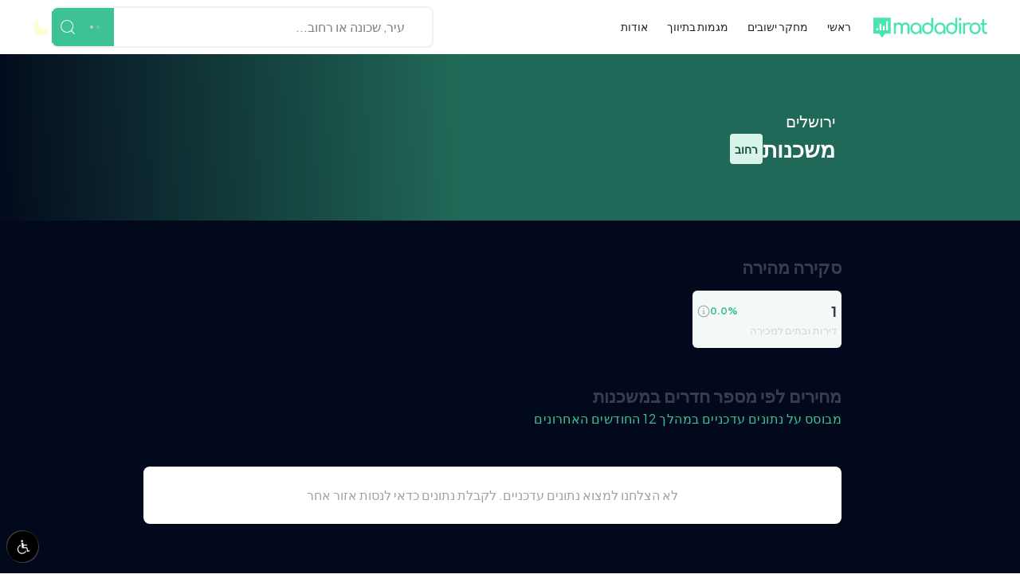

--- FILE ---
content_type: text/html; charset=utf-8
request_url: https://www.madadirot.co.il/areas/3000/street-688/
body_size: 21672
content:
<!DOCTYPE html><html lang="he"><head><meta charSet="utf-8"/><meta name="viewport" content="width=device-width"/><link rel="apple-touch-icon-precomposed" sizes="57x57" href="/favicons/apple-touch-icon-57x57.png"/><link rel="apple-touch-icon-precomposed" sizes="114x114" href="/favicons/apple-touch-icon-114x114.png"/><link rel="apple-touch-icon-precomposed" sizes="72x72" href="/favicons/apple-touch-icon-72x72.png"/><link rel="apple-touch-icon-precomposed" sizes="144x144" href="/favicons/apple-touch-icon-144x144.png"/><link rel="apple-touch-icon-precomposed" sizes="60x60" href="/favicons/apple-touch-icon-60x60.png"/><link rel="apple-touch-icon-precomposed" sizes="120x120" href="/favicons/apple-touch-icon-120x120.png"/><link rel="apple-touch-icon-precomposed" sizes="76x76" href="/favicons/apple-touch-icon-76x76.png"/><link rel="apple-touch-icon-precomposed" sizes="152x152" href="/favicons/apple-touch-icon-152x152.png"/><link rel="icon" type="image/png" href="/favicons/favicon-196x196.png" sizes="196x196"/><link rel="icon" type="image/png" href="/favicons/favicon-96x96.png" sizes="96x96"/><link rel="icon" type="image/png" href="/favicons/favicon-32x32.png" sizes="32x32"/><link rel="icon" type="image/png" href="/favicons/favicon-16x16.png" sizes="16x16"/><link rel="icon" type="image/png" href="/favicons/favicon-128.png" sizes="128x128"/><meta name="application-name" content=" "/><meta name="msapplication-TileColor" content="#FFFFFF"/><meta name="msapplication-TileImage" content="mstile-144x144.png"/><meta name="msapplication-square70x70logo" content="mstile-70x70.png"/><meta name="msapplication-square150x150logo" content="mstile-150x150.png"/><meta name="msapplication-wide310x150logo" content="mstile-310x150.png"/><meta name="msapplication-square310x310logo" content="mstile-310x310.png"/><title>רחוב משכנות, ירושלים מחירי נדל&#x27;&#x27;ן ודירות</title><meta name="description" content="גלו כמה עולה דירה בירושלים, כולל מחיר דירה ממוצע, רשימת שכונות בירושלים מובילות, עסקאות אחרונות, הנתונים והתובנות מבוססים על מקורות שונים, עסקאות ודירות למכירה בעיר ירושלים באתר מדדירות"/><link rel="canonical" href="https://www.madadirot.co.il/areas/3000/street-688/"/><meta name="next-head-count" content="25"/><script src="/nagishli.js?v=2.3.0" defer=""></script><link rel="preload" href="/_next/static/media/2b3f1035ed87a788-s.p.woff2" as="font" type="font/woff2" crossorigin="anonymous" data-next-font="size-adjust"/><link rel="preload" href="/_next/static/css/00762cb5fd59697a.css" as="style"/><link rel="stylesheet" href="/_next/static/css/00762cb5fd59697a.css" data-n-g=""/><link rel="preload" href="/_next/static/css/9dae5619592741ab.css" as="style"/><link rel="stylesheet" href="/_next/static/css/9dae5619592741ab.css" data-n-p=""/><noscript data-n-css=""></noscript><script defer="" nomodule="" src="/_next/static/chunks/polyfills-c67a75d1b6f99dc8.js"></script><script src="/_next/static/chunks/webpack-6ef43a8d4a395f49.js" defer=""></script><script src="/_next/static/chunks/framework-5429a50ba5373c56.js" defer=""></script><script src="/_next/static/chunks/main-ce1e1d6d4bdca502.js" defer=""></script><script src="/_next/static/chunks/pages/_app-d611f5f888ea81c4.js" defer=""></script><script src="/_next/static/chunks/252f366e-05ad4ff1c939d3e3.js" defer=""></script><script src="/_next/static/chunks/1bfc9850-dd1c1b83707c2596.js" defer=""></script><script src="/_next/static/chunks/ae51ba48-d812171ee8f9ab3e.js" defer=""></script><script src="/_next/static/chunks/c31f1870-50d4b8bf60dc6f8c.js" defer=""></script><script src="/_next/static/chunks/ee8b1517-01556fbadd52b2d1.js" defer=""></script><script src="/_next/static/chunks/c7773329-44ff62e9ca982aad.js" defer=""></script><script src="/_next/static/chunks/7779ef99-bee795f561af3225.js" defer=""></script><script src="/_next/static/chunks/d7eeaac4-94da95139b0d4cbe.js" defer=""></script><script src="/_next/static/chunks/95b64a6e-36a16ced23fc6065.js" defer=""></script><script src="/_next/static/chunks/814c6784-24b4823fd9468432.js" defer=""></script><script src="/_next/static/chunks/685-e4a8364fc802025d.js" defer=""></script><script src="/_next/static/chunks/676-dfb97ea4eab2901c.js" defer=""></script><script src="/_next/static/chunks/618-fa952465d1853042.js" defer=""></script><script src="/_next/static/chunks/521-a52f6ab0b6c9a60f.js" defer=""></script><script src="/_next/static/chunks/10-05eb1770e30e6082.js" defer=""></script><script src="/_next/static/chunks/pages/areas/%5Barea%5D/%5Bpage%5D-033174de612d0e9e.js" defer=""></script><script src="/_next/static/VjIQBttmPwmiVnoXmEX8x/_buildManifest.js" defer=""></script><script src="/_next/static/VjIQBttmPwmiVnoXmEX8x/_ssgManifest.js" defer=""></script></head><body><noscript><iframe src="https://www.googletagmanager.com/ns.html?id=GTM-TLTH4CZQ" height="0" width="0" style="display:none;visibility:hidden"></iframe></noscript><div id="__next"><main class="__className_e3c363"><div class="w-full min-h-screen flex flex-col dark styles_darkBg__jqaKz text-neutral-300"><header class=""><div class="py-0 border-black shadow-sm h-12 md:h-auto  styles_header__s95Ic dark:bg-secondary-700  flex justify-center"><div class="max-w-8xl w-full flex justify-between items-center sm:justify-between  flex-row-reverse px-2 sm:px-6 py-2"><div class="flex flex-row-reverse self-start none h-full items-center"><a href="/"><div class=" mr-4 flex items-center cursor-pointer"><img src="/logos/header.svg" class="w-32 sm:w-36 h-auto opacity-80" alt="Logo"/></div></a><nav class="ml-4 flex-1 pr-4"><ul class="hidden sm:flex flex-row-reverse flex-grow justify-end items-end"><li class="text-sm md:text-md dark:hover:text-primary-600 cursor-pointer mx-3 dark:text-neutral-200 hover:text-primary-600 text-neutral-800 hover:border-b-primary-600 border-b-transparent border-b-2"><a href="/">ראשי</a></li><li class="text-sm md:text-md dark:hover:text-primary-600 cursor-pointer mx-3 dark:text-neutral-200 hover:text-primary-600 text-neutral-800 hover:border-b-primary-600 border-b-transparent border-b-2"><a href="/areas/">מחקר ישובים</a></li><li class="text-sm md:text-md dark:hover:text-primary-600 cursor-pointer mx-3 dark:text-neutral-200 hover:text-primary-600 text-neutral-800 hover:border-b-primary-600 border-b-transparent border-b-2"><a href="/brokers/">מגמות בתיווך</a></li><li class="text-sm md:text-md dark:hover:text-primary-600 cursor-pointer mx-3 dark:text-neutral-200 hover:text-primary-600 text-neutral-800 hover:border-b-primary-600 border-b-transparent border-b-2"><a href="/about-us/">אודות</a></li></ul></nav></div><div class=" flex md:items-center gap-4 ml-4"><div class="flex items-center"><svg xmlns="http://www.w3.org/2000/svg" width="24" height="24" viewBox="0 0 24 24" color="#fffdd0" fill="none" stroke-width="2" stroke-linecap="round" stroke-linejoin="round" stroke="currentColor" style="cursor:pointer;transform:rotate(40deg)" class="md:ml-0 "><mask id="circle-mask-0"><rect x="0" y="0" width="100%" height="100%" fill="white"></rect><circle style="cx:50%;cy:23%" r="9" fill="black"></circle></mask><circle cx="12" cy="12" fill="#fffdd0" style="r:9px" mask="url(#circle-mask-0)"></circle><g stroke="currentColor" style="opacity:0"><line x1="12" y1="1" x2="12" y2="3"></line><line x1="12" y1="21" x2="12" y2="23"></line><line x1="4.22" y1="4.22" x2="5.64" y2="5.64"></line><line x1="18.36" y1="18.36" x2="19.78" y2="19.78"></line><line x1="1" y1="12" x2="3" y2="12"></line><line x1="21" y1="12" x2="23" y2="12"></line><line x1="4.22" y1="19.78" x2="5.64" y2="18.36"></line><line x1="18.36" y1="5.64" x2="19.78" y2="4.22"></line></g></svg></div><div class="lg:hidden"><svg stroke="currentColor" fill="currentColor" stroke-width="0" version="1.1" id="search" x="0px" y="0px" viewBox="0 0 24 24" class="text-black text-2xl" height="1em" width="1em" xmlns="http://www.w3.org/2000/svg"><g><path d="M20.031,20.79c0.46,0.46,1.17-0.25,0.71-0.7l-3.75-3.76c1.27-1.41,2.04-3.27,2.04-5.31
		c0-4.39-3.57-7.96-7.96-7.96s-7.96,3.57-7.96,7.96c0,4.39,3.57,7.96,7.96,7.96c1.98,0,3.81-0.73,5.21-1.94L20.031,20.79z
		 M4.11,11.02c0-3.84,3.13-6.96,6.96-6.96c3.84,0,6.96,3.12,6.96,6.96c0,3.84-3.12,6.96-6.96,6.96C7.24,17.98,4.11,14.86,4.11,11.02
		z"></path></g></svg><div class="w-screen bg-white h-screen backdrop-blur-sm absolute top-0 left-0 z-[100] hidden lg:hidden"><div class="w-full h-44 relative flex justify-center items-center " style="background-image:linear-gradient(to right, rgba(61, 194, 147, 0.7), rgba(61, 194, 147, 0.7)), url(/images/shai-pal.webp);background-size:cover;background-repeat:no-repeat;background-position:center"><div class="absolute top-2 left-2"><svg stroke="currentColor" fill="currentColor" stroke-width="0" viewBox="0 0 24 24" class="text-white text-2xl font-bold" height="1em" width="1em" xmlns="http://www.w3.org/2000/svg"><path fill="none" d="M0 0h24v24H0z"></path><path d="M19 6.41L17.59 5 12 10.59 6.41 5 5 6.41 10.59 12 5 17.59 6.41 19 12 13.41 17.59 19 19 17.59 13.41 12z"></path></svg></div><div class="flex items-center gap-1 w-full flex-col"><h2 class="text-2xl text-white">איתור יישובים</h2></div></div></div></div><div class="hidden md:block"><style data-emotion="css 18i8m3f-container">.css-18i8m3f-container{direction:rtl;position:relative;box-sizing:border-box;width:480px;}</style><div class=" css-18i8m3f-container"><style data-emotion="css 7pg0cj-a11yText">.css-7pg0cj-a11yText{z-index:9999;border:0;clip:rect(1px, 1px, 1px, 1px);height:1px;width:1px;position:absolute;overflow:hidden;padding:0;white-space:nowrap;}</style><span id="react-select-3-live-region" class="css-7pg0cj-a11yText"></span><span aria-live="polite" aria-atomic="false" aria-relevant="additions text" role="log" class="css-7pg0cj-a11yText"></span><style data-emotion="css 3la3tz-control">.css-3la3tz-control{-webkit-align-items:center;-webkit-box-align:center;-ms-flex-align:center;align-items:center;cursor:default;display:-webkit-box;display:-webkit-flex;display:-ms-flexbox;display:flex;-webkit-box-flex-wrap:wrap;-webkit-flex-wrap:wrap;-ms-flex-wrap:wrap;flex-wrap:wrap;-webkit-box-pack:justify;-webkit-justify-content:space-between;justify-content:space-between;min-height:38px;outline:none;position:relative;-webkit-transition:all 100ms;transition:all 100ms;background-color:white;border-color:hsl(0, 0%, 80%);border-radius:8px;border-style:solid;border-width:1px;box-shadow:none;box-sizing:border-box;border:2px solid #F2F2F2;margin-right:0px;height:52px;}.css-3la3tz-control:hover{border-color:hsl(0, 0%, 70%);}</style><div class=" css-3la3tz-control"><style data-emotion="css uhmqu5">.css-uhmqu5{-webkit-align-items:center;-webkit-box-align:center;-ms-flex-align:center;align-items:center;display:grid;-webkit-flex:1;-ms-flex:1;flex:1;-webkit-box-flex-wrap:wrap;-webkit-flex-wrap:wrap;-ms-flex-wrap:wrap;flex-wrap:wrap;-webkit-overflow-scrolling:touch;position:relative;overflow:hidden;padding:2px 8px;box-sizing:border-box;padding-right:32px;}</style><div class=" css-uhmqu5"><style data-emotion="css 1jqq78o-placeholder">.css-1jqq78o-placeholder{grid-area:1/1/2/3;color:hsl(0, 0%, 50%);margin-left:2px;margin-right:2px;box-sizing:border-box;}</style><div class=" css-1jqq78o-placeholder" id="react-select-3-placeholder">עיר, שכונה או רחוב...</div><style data-emotion="css 19bb58m">.css-19bb58m{visibility:visible;-webkit-flex:1 1 auto;-ms-flex:1 1 auto;flex:1 1 auto;display:inline-grid;grid-area:1/1/2/3;grid-template-columns:0 min-content;margin:2px;padding-bottom:2px;padding-top:2px;color:hsl(0, 0%, 20%);box-sizing:border-box;}.css-19bb58m:after{content:attr(data-value) " ";visibility:hidden;white-space:pre;grid-area:1/2;font:inherit;min-width:2px;border:0;margin:0;outline:0;padding:0;}</style><div class=" css-19bb58m" data-value=""><input class="" style="label:input;color:inherit;background:0;opacity:1;width:100%;grid-area:1 / 2;font:inherit;min-width:2px;border:0;margin:0;outline:0;padding:0" autoCapitalize="none" autoComplete="off" autoCorrect="off" id="react-select-3-input" spellcheck="false" tabindex="0" type="text" aria-autocomplete="list" aria-expanded="false" aria-haspopup="true" role="combobox" aria-activedescendant="" aria-describedby="react-select-3-placeholder" value=""/></div></div><style data-emotion="css 1tno563">.css-1tno563{-webkit-align-items:center;-webkit-box-align:center;-ms-flex-align:center;align-items:center;-webkit-align-self:stretch;-ms-flex-item-align:stretch;align-self:stretch;display:-webkit-box;display:-webkit-flex;display:-ms-flexbox;display:flex;-webkit-flex-shrink:0;-ms-flex-negative:0;flex-shrink:0;box-sizing:border-box;background-color:#3DC293;width:77px;border-radius:6px 0px 0px 6px;-webkit-box-pack:center;-ms-flex-pack:center;-webkit-justify-content:center;justify-content:center;}</style><div class=" css-1tno563"><style data-emotion="css pogzpp-loadingIndicator">.css-pogzpp-loadingIndicator{display:-webkit-box;display:-webkit-flex;display:-ms-flexbox;display:flex;-webkit-transition:color 150ms;transition:color 150ms;-webkit-align-self:center;-ms-flex-item-align:center;align-self:center;font-size:4px;line-height:1;margin-right:4px;text-align:center;vertical-align:middle;color:hsl(0, 0%, 80%);padding:8px;box-sizing:border-box;}</style><div class=" css-pogzpp-loadingIndicator" aria-hidden="true"><style data-emotion="css 1fwd9a1 animation-stj4i2">.css-1fwd9a1{-webkit-animation:animation-stj4i2 1s ease-in-out 0ms infinite;animation:animation-stj4i2 1s ease-in-out 0ms infinite;background-color:currentColor;border-radius:1em;display:inline-block;margin-left:1em;height:1em;vertical-align:top;width:1em;}@-webkit-keyframes animation-stj4i2{0%,80%,100%{opacity:0;}40%{opacity:1;}}@keyframes animation-stj4i2{0%,80%,100%{opacity:0;}40%{opacity:1;}}</style><span class="css-1fwd9a1"></span><style data-emotion="css 1f06n0c animation-stj4i2">.css-1f06n0c{-webkit-animation:animation-stj4i2 1s ease-in-out 160ms infinite;animation:animation-stj4i2 1s ease-in-out 160ms infinite;background-color:currentColor;border-radius:1em;display:inline-block;margin-left:1em;height:1em;vertical-align:top;width:1em;}@-webkit-keyframes animation-stj4i2{0%,80%,100%{opacity:0;}40%{opacity:1;}}@keyframes animation-stj4i2{0%,80%,100%{opacity:0;}40%{opacity:1;}}</style><span class="css-1f06n0c"></span><style data-emotion="css 8swc3w animation-stj4i2">.css-8swc3w{-webkit-animation:animation-stj4i2 1s ease-in-out 320ms infinite;animation:animation-stj4i2 1s ease-in-out 320ms infinite;background-color:currentColor;border-radius:1em;display:inline-block;height:1em;vertical-align:top;width:1em;}@-webkit-keyframes animation-stj4i2{0%,80%,100%{opacity:0;}40%{opacity:1;}}@keyframes animation-stj4i2{0%,80%,100%{opacity:0;}40%{opacity:1;}}</style><span class="css-8swc3w"></span></div><style data-emotion="css 1uei4ir-indicatorSeparator">.css-1uei4ir-indicatorSeparator{-webkit-align-self:stretch;-ms-flex-item-align:stretch;align-self:stretch;width:1px;background-color:hsl(0, 0%, 80%);margin-bottom:8px;margin-top:8px;box-sizing:border-box;display:none;}</style><span class=" css-1uei4ir-indicatorSeparator"></span><style data-emotion="css nwr2a0-indicatorContainer">.css-nwr2a0-indicatorContainer{display:-webkit-box;display:-webkit-flex;display:-ms-flexbox;display:flex;-webkit-transition:color 150ms;transition:color 150ms;color:hsl(0, 0%, 80%);padding:8px;box-sizing:border-box;background-color:#3DC293;}.css-nwr2a0-indicatorContainer:hover{color:hsl(0, 0%, 60%);}</style><div class=" css-nwr2a0-indicatorContainer" aria-hidden="true"><div class=" w-full  h-full flex items-center justify-center"><svg stroke="currentColor" fill="currentColor" stroke-width="0" version="1.1" id="search" x="0px" y="0px" viewBox="0 0 24 24" class="text-white text-2xl" height="1em" width="1em" xmlns="http://www.w3.org/2000/svg"><g><path d="M20.031,20.79c0.46,0.46,1.17-0.25,0.71-0.7l-3.75-3.76c1.27-1.41,2.04-3.27,2.04-5.31
		c0-4.39-3.57-7.96-7.96-7.96s-7.96,3.57-7.96,7.96c0,4.39,3.57,7.96,7.96,7.96c1.98,0,3.81-0.73,5.21-1.94L20.031,20.79z
		 M4.11,11.02c0-3.84,3.13-6.96,6.96-6.96c3.84,0,6.96,3.12,6.96,6.96c0,3.84-3.12,6.96-6.96,6.96C7.24,17.98,4.11,14.86,4.11,11.02
		z"></path></g></svg></div></div></div></div></div></div></div></div></div><div class="sm:hidden fixed bottom-0 z-[1000]"><div class="bg-white w-screen h-[58px] border-t-[1px] border-t-[#F2F2F2] px-4 xs:pl-6"><ul class="flex justify-between h-full w-full text-[#9E9E9E]"><li class="mt-3 font-medium"><a class="flex flex-col items-center justify-center" href="/about-us/"><svg width="24" height="24" viewBox="0 0 24 24" fill="none" xmlns="http://www.w3.org/2000/svg"><path d="M12.1667 21.3333C17.2293 21.3333 21.3333 17.2293 21.3333 12.1667C21.3333 7.10406 17.2293 3 12.1667 3C7.10406 3 3 7.10406 3 12.1667C3 17.2293 7.10406 21.3333 12.1667 21.3333Z" stroke="#9E9E9E" stroke-width="1.5" stroke-linecap="round" stroke-linejoin="round"></path><path d="M12.1641 7.58325H12.1741" stroke="#9E9E9E" stroke-width="1.5" stroke-linecap="round" stroke-linejoin="round"></path><path d="M10.3281 11.25H12.1615V15.8333" stroke="#9E9E9E" stroke-width="1.5" stroke-linecap="round" stroke-linejoin="round"></path><path d="M10.3281 15.8333H13.9948" stroke="#9E9E9E" stroke-width="1.5" stroke-linecap="round" stroke-linejoin="round"></path></svg><div class="text-xs">אודות</div></a></li><li class="mt-3 font-medium"><a class="flex flex-col items-center justify-center" href="/brokers/"><svg width="24" height="24" viewBox="0 0 24 24" fill="none" xmlns="http://www.w3.org/2000/svg"><path d="M3 3V18.3333C3 18.8417 3.20193 19.3292 3.56138 19.6886C3.92082 20.0481 4.40834 20.25 4.91667 20.25H20.25" stroke="#9E9E9E" stroke-width="1.5" stroke-linecap="round" stroke-linejoin="round"></path><path d="M6.83594 13.5417L10.6693 9.70841L14.5026 13.5417L20.2526 7.79175" stroke="#9E9E9E" stroke-width="1.5" stroke-linecap="round" stroke-linejoin="round"></path><path d="M17.375 7.79175H20.25V10.6667" stroke="#9E9E9E" stroke-width="1.5" stroke-linecap="round" stroke-linejoin="round"></path></svg><div class="text-xs">מתווכים</div></a></li><li class="mt-3 font-medium"><div class="flex flex-col items-center justify-center"><svg width="24" height="24" viewBox="0 0 24 24" fill="none" xmlns="http://www.w3.org/2000/svg"><path d="M20.1528 20.1528L16.1029 16.0957M18.3472 10.6736C18.3472 12.7088 17.5388 14.6606 16.0997 16.0997C14.6606 17.5388 12.7088 18.3472 10.6736 18.3472C8.63844 18.3472 6.68663 17.5388 5.24755 16.0997C3.80847 14.6606 3 12.7088 3 10.6736C3 8.63844 3.80847 6.68663 5.24755 5.24755C6.68663 3.80847 8.63844 3 10.6736 3C12.7088 3 14.6606 3.80847 16.0997 5.24755C17.5388 6.68663 18.3472 8.63844 18.3472 10.6736Z" stroke="#9E9E9E" stroke-width="1.5" stroke-linecap="round" stroke-linejoin="round"></path></svg><div class="text-xs">חיפוש</div></div></li><li class="mt-3 font-medium"><a class="flex flex-col justify-center items-center" href="/areas/"><svg width="24" height="24" viewBox="0 0 24 24" fill="none" xmlns="http://www.w3.org/2000/svg"><circle cx="12" cy="12" r="9.25" stroke="#9E9E9E" stroke-width="1.5"></circle><path d="M13.6336 13.6436L7.53001 16.48L10.3664 10.3764L16.47 7.54002L13.6336 13.6436ZM13.6 12.01C13.6 11.1239 12.8861 10.41 12 10.41C11.1139 10.41 10.4 11.1239 10.4 12.01C10.4 12.8962 11.1139 13.61 12 13.61C12.8861 13.61 13.6 12.8962 13.6 12.01Z" fill="#9E9E9E" stroke="#9E9E9E"></path></svg><div class="text-xs">יישובים</div></a></li><li class="mt-3 font-medium"><a class="flex flex-col justify-center items-center" href="/"><svg width="24" height="24" viewBox="0 0 24 24" fill="none" xmlns="http://www.w3.org/2000/svg"><path d="M4.15291 8.84615L4.15311 8.84598L11.1617 2.9322C11.1617 2.93216 11.1618 2.93208 11.1619 2.93203C11.493 2.65299 11.912 2.5 12.345 2.5C12.7781 2.5 13.1972 2.65308 13.5283 2.9322L20.5369 8.84497L20.5371 8.84512C20.7416 9.01746 20.9059 9.23239 21.0187 9.47489C21.1315 9.71735 21.1899 9.98152 21.19 10.2489C21.19 10.249 21.19 10.249 21.19 10.249V19.9127C21.19 20.2621 21.0512 20.5972 20.8042 20.8442C20.5572 21.0912 20.2222 21.23 19.8729 21.23H16.7579C16.0311 21.23 15.4408 20.6398 15.4408 19.9127V15.756C15.4408 15.7559 15.4408 15.7559 15.4408 15.7558C15.441 15.2871 15.2581 14.8369 14.9311 14.5011C14.6042 14.1652 14.159 13.9703 13.6904 13.9579L13.6904 13.9578H13.6772H11.0128V13.9576L10.9995 13.9579C10.0289 13.9838 9.24917 14.7776 9.24917 15.7558V19.9127C9.24917 20.2621 9.11039 20.5972 8.86338 20.8442C8.61638 21.0912 8.28138 21.23 7.93208 21.23H4.81708C4.09025 21.23 3.5 20.6398 3.5 19.9127V10.2501C3.5 10.25 3.5 10.25 3.5 10.25C3.50007 9.98256 3.55853 9.71839 3.67129 9.47593C3.78407 9.23343 3.94844 9.0185 4.15291 8.84615Z" fill="none" stroke-width="1.5" stroke="#9E9E9E"></path></svg><div class="text-xs">ראשי</div></a></li></ul></div></div></header><div class="relative"><div class="relative"><div class="sm:pl-5  xs:pl-3 pl-2 pr-2 px-2 sm:pr-12 md:px-12 lg:px-44  xl:px-56 2xl:px-80 sm:pl-5 xs:pl-3 pl-1 px-2 sm:pr-12 pr-4 md:px-12 lg:px-44  xl:px-56 2xl:px-80 absolute w-full h-full flex justify-end items-center md:pr-16" style="background:linear-gradient(267.95deg, rgba(48, 153, 117, 0.68) 53.65%, rgba(48, 153, 117, 0) 100%) fixed top"><div dir="rtl" class=""><h2 class="text-xl font-medium cursor-pointer hover:underline text-white pr-2"><a href="/areas/3000/">ירושלים</a></h2><div class="flex gap-4 items-center"><h1 class="text-[28px] text-white font-bold text-end  mr-2">משכנות</h1><div class="text-[#0F4F37] rounded-[4px] text-sm font-bold bg-[#D8F3E9] px-[6px] py-[9px]">רחוב</div></div></div></div><div class="mapContainer"><div style="height:209pxpx;width:100%px" data-ntpc="GoogleMapsEmbed"><iframe loading="lazy" src="https://www.google.com/maps/embed/v1/place?key=AIzaSyAUNCbxpneg6MYtn7ZRamdyfZNnxjh4wL8&q=%D7%9E%D7%A9%D7%9B%D7%A0%D7%95%D7%AA+%D7%99%D7%A8%D7%95%D7%A9%D7%9C%D7%99%D7%9D+%2C%D7%99%D7%A9%D7%A8%D7%90%D7%9C&maptype=roadmap&language=he" referrerpolicy="no-referrer-when-downgrade" frameborder="0" style="border:0" allowfullscreen width="100%" height="209px"></iframe></div></div></div></div><div class="flex-grow w-full relative"><div class="h-11"></div><div class="w-full h-full relative"><div class="sm:pl-5 xs:pl-3 pl-1 ml-3 lg:pr-16 sm:pr-12 pr-4 md:mx-0 lg:mx-28 xl:mx-40 2xl:mx-64 mt-0"><div dir="rtl" class="flex justify-between w-full items-center mb-4"><h2 dir="rtl" class="text-lg md:text-[22px] font-bold text-[#383D4E]" id="משכנות">סקירה מהירה</h2><a class="sm:hidden" href="https://wa.me/?text=https://www.madadirot.co.il/areas/3000/street-688?utm_source=whatsapp&amp;utm_medium=street&amp;utm_campaign=button"><button class="p-3 text-[#24CC63] hover:text-white hover:bg-[#24CC63] hover:border-transparent w-fit text-sm flex gap-[6px] items-center font-semibold border rounded-md border-[#F2F2F2]">לשתף בוואטסאפ<svg stroke="currentColor" fill="currentColor" stroke-width="0" viewBox="0 0 448 512" class="w-4 h-4" height="1em" width="1em" xmlns="http://www.w3.org/2000/svg"><path d="M380.9 97.1C339 55.1 283.2 32 223.9 32c-122.4 0-222 99.6-222 222 0 39.1 10.2 77.3 29.6 111L0 480l117.7-30.9c32.4 17.7 68.9 27 106.1 27h.1c122.3 0 224.1-99.6 224.1-222 0-59.3-25.2-115-67.1-157zm-157 341.6c-33.2 0-65.7-8.9-94-25.7l-6.7-4-69.8 18.3L72 359.2l-4.4-7c-18.5-29.4-28.2-63.3-28.2-98.2 0-101.7 82.8-184.5 184.6-184.5 49.3 0 95.6 19.2 130.4 54.1 34.8 34.9 56.2 81.2 56.1 130.5 0 101.8-84.9 184.6-186.6 184.6zm101.2-138.2c-5.5-2.8-32.8-16.2-37.9-18-5.1-1.9-8.8-2.8-12.5 2.8-3.7 5.6-14.3 18-17.6 21.8-3.2 3.7-6.5 4.2-12 1.4-32.6-16.3-54-29.1-75.5-66-5.7-9.8 5.7-9.1 16.3-30.3 1.8-3.7.9-6.9-.5-9.7-1.4-2.8-12.5-30.1-17.1-41.2-4.5-10.8-9.1-9.3-12.5-9.5-3.2-.2-6.9-.2-10.6-.2-3.7 0-9.7 1.4-14.8 6.9-5.1 5.6-19.4 19-19.4 46.3 0 27.3 19.9 53.7 22.6 57.4 2.8 3.7 39.1 59.7 94.8 83.8 35.2 15.2 49 16.5 66.6 13.9 10.7-1.6 32.8-13.4 37.4-26.4 4.6-13 4.6-24.1 3.2-26.4-1.3-2.5-5-3.9-10.5-6.6z"></path></svg></button></a></div><div class="mb-2"></div><div dir="rtl" class="w-full grid grid-cols-1 xxxs:grid-cols-2 sm:flex sm:flex-wrap gap-[6px] sm:gap-3 md:gap-4 "><div class="px-[6px] py-3 w-full sm:w-[187px] min-h-[69px] sm:min-h-[72px] justify-between flex flex-col rounded-md bg-[#F2F9F6]"><div class="flex flex-row flex-wrap items-center justify-between"><div dir="ltr" class="font-bold md:text-lg text-[#383D4E]">1</div><div class="flex gap-1 items-center"><div dir="ltr" class="text-xs/none font-bold text-[#3ec293]">0.0<!-- -->%</div><div class="md:relative"><div><svg stroke="currentColor" fill="currentColor" stroke-width="0" viewBox="0 0 24 24" class="cursor-pointer w-4 h-4 text-[#9E9E9E]" height="1em" width="1em" xmlns="http://www.w3.org/2000/svg"><path d="M13 7.5a1 1 0 1 1-2 0 1 1 0 0 1 2 0Zm-3 3.75a.75.75 0 0 1 .75-.75h1.5a.75.75 0 0 1 .75.75v4.25h.75a.75.75 0 0 1 0 1.5h-3a.75.75 0 0 1 0-1.5h.75V12h-.75a.75.75 0 0 1-.75-.75Z"></path><path d="M12 1c6.075 0 11 4.925 11 11s-4.925 11-11 11S1 18.075 1 12 5.925 1 12 1ZM2.5 12a9.5 9.5 0 0 0 9.5 9.5 9.5 9.5 0 0 0 9.5-9.5A9.5 9.5 0 0 0 12 2.5 9.5 9.5 0 0 0 2.5 12Z"></path></svg></div></div></div></div><div dir="rtl" class="text-[13px] font-normal text-start">דירות ובתים למכירה</div></div></div></div></div><div class="h-10 md:h-11"></div><div class="sm:pl-5 xs:pl-3 pl-1 ml-3 lg:pr-16 sm:pr-12 pr-4 md:mx-0 lg:mx-28 xl:mx-40 2xl:mx-64"><div class="w-full"><div class="flex flex-col gap-2 items-end justify-end"><h2 class="text-[#383D4E] font-bold text-end text-[22px] ml-3">מחירים לפי מספר חדרים במשכנות</h2><h3 class="text-primary-600 text-s text-end md:text-base mb-6 tracking-wide">מבוסס על נתונים עדכניים במהלך 12 החודשים האחרונים</h3></div><div class="h-6"></div><div class="bg-white shadow w-full py-6 rounded-lg px-12"><div class="text-gray-400 w-full text-center">לא הצלחנו למצוא נתונים עדכניים. לקבלת נתונים כדאי לנסות אזור אחר</div></div></div></div><div class="h-14 lg:h-[72px]"></div><div class="sm:pl-5 xs:pl-3 pl-1 ml-3 lg:pr-16 sm:pr-12 pr-4 md:mx-0 lg:mx-28 xl:mx-40 2xl:mx-64"><span aria-live="polite" aria-busy="true"><span class="react-loading-skeleton" style="height:600px">‌</span><br/></span></div><div class="h-16"></div><div class="h-16"></div><div class="sm:pl-5 xs:pl-3 pl-1 ml-3 lg:pr-16 sm:pr-12 pr-4 md:mx-0 lg:mx-28 xl:mx-40 2xl:mx-64"><div dir="rtl" class="flex flex-col overflow-x-scroll relative rounded-lg w-full  py-0 no-scrollbar"><div class="flex gap-[6px] sticky top-0 right-0 items-center"><div><svg width="22" height="22" viewBox="0 0 22 22" fill="none" xmlns="http://www.w3.org/2000/svg" class="text-[#3DC293] text-[22px]"><path d="M11.0014 14.6667C11.4282 14.6675 11.8494 14.569 12.2315 14.3789L14.0649 13.4622C14.9993 12.9982 15.5887 12.0433 15.5847 11V8.2803C15.5879 7.23792 14.9986 6.28427 14.0649 5.82089L12.2315 4.90424C11.4569 4.51924 10.5467 4.51924 9.77211 4.90424L7.93877 5.82089C7.00471 6.28401 6.41497 7.23774 6.41802 8.2803V11C6.41466 12.0427 7.00398 12.9967 7.93786 13.4604L9.77121 14.377C10.1532 14.5678 10.5744 14.667 11.0014 14.6667ZM8.25136 11V8.2803C8.25282 8.1868 8.26859 8.09403 8.29811 8.0053L10.2965 9.00445C10.7402 9.22625 11.2625 9.22625 11.7063 9.00445L13.7047 8.0053C13.7342 8.09403 13.7499 8.1868 13.7514 8.2803V11C13.7529 11.3478 13.5562 11.6661 13.2445 11.8204L11.4112 12.7371C11.1527 12.865 10.8493 12.865 10.5908 12.7371L8.75741 11.8204C8.44601 11.6659 8.24973 11.3477 8.25136 11ZM17.418 20.1667H14.9348L18.1312 17.2132C22.069 13.2755 22.0691 6.89107 18.1314 2.9532C14.1936 -0.984669 7.8093 -0.984712 3.87143 2.95299C-0.0664398 6.89069 -0.0665261 13.2752 3.87122 17.213C3.87985 17.2216 7.06796 20.1667 7.06796 20.1667H4.58471C4.07845 20.1667 3.66806 20.5771 3.66806 21.0833C3.66806 21.5896 4.07845 22 4.58471 22H17.4181C17.9243 22 18.3347 21.5896 18.3347 21.0833C18.3347 20.5771 17.9243 20.1667 17.418 20.1667ZM5.16771 4.2497C8.38246 1.02051 13.6063 1.00882 16.8355 4.22357C20.0647 7.43832 20.0764 12.6622 16.8616 15.8914L13.2087 19.2656C11.9619 20.4408 10.0133 20.4339 8.77481 19.25L5.16771 15.917C1.95086 12.6931 1.9509 7.47364 5.16771 4.2497Z" fill="#3DC293"></path></svg></div><h2 dir="ltr" class="text-[22px] font-bold text-right">רחובות נוספים בעיר <span style='color: #3DC293'>ירושלים</span></h2></div><div class="h-5 md:h-6"></div><div class="flex flex-col gap-4 sm:max-h-[200px] sm:flex-wrap md:w-[85%] lg:w-[75%]"><div class="text-[#3DC293] hover:underline text-base font-medium"><a href="/areas/3000/street-678/">מזכרת משה</a></div><div class="text-[#3DC293] hover:underline text-base font-medium"><a href="/areas/3000/street-656/">מצפה</a></div><div class="text-[#3DC293] hover:underline text-base font-medium"><a href="/areas/3000/street-625/">מני אליהו</a></div><div class="text-[#3DC293] hover:underline text-base font-medium"><a href="/areas/3000/street-449/">מבוא המתמיד</a></div><div class="text-[#3DC293] hover:underline text-base font-medium"><a href="/areas/3000/street-428/">מזיא אהרן</a></div><div class="text-[#3DC293] hover:underline text-base font-medium"><a href="/areas/3000/street-405/">מונבז</a></div><div class="text-[#3DC293] hover:underline text-base font-medium"><a href="/areas/3000/street-305/">מלכי ישראל</a></div><div class="text-[#3DC293] hover:underline text-base font-medium"><a href="/areas/3000/street-304/">מלאכי</a></div><div class="text-[#3DC293] hover:underline text-base font-medium"><a href="/areas/3000/street-194/">מחנה יצחק</a></div><div class="text-[#3DC293] hover:underline text-base font-medium"><a href="/areas/3000/street-162/">מאה שערים</a></div></div></div></div><div class="h-20"></div></div><footer class="mt-8"><div class="h-9"></div><div class="font-semibold bg-[#F2F2F2] dark:bg-secondary-800 relative rounded-t-lg"><svg viewBox="0 0 1001 156" fill="none" xmlns="http://www.w3.org/2000/svg" class="absolute top-52 left-0"><path d="M-44 112.409H141.626C145.492 112.409 148.626 109.275 148.626 105.409V62C148.626 58.134 151.76 55 155.626 55H515.5" stroke="#B1E7D4" stroke-width="4"></path><path d="M-33.0078 122.807H152.618C156.484 122.807 159.618 119.673 159.618 115.807V72.3982C159.618 68.5322 162.752 65.3982 166.618 65.3982H517.5" stroke="#8BDABE" stroke-width="4"></path><path d="M-22.0078 133.205H163.618C167.484 133.205 170.618 130.071 170.618 126.205V82.7961C170.618 78.9301 173.752 75.7961 177.618 75.7961H520.5" stroke="#64CEA9" stroke-width="4"></path><path d="M-11.0156 143.603H174.61C178.476 143.603 181.61 140.469 181.61 136.603V93.1943C181.61 89.3283 184.744 86.1943 188.61 86.1943H519.5" stroke="#3DC293" stroke-width="4"></path><path d="M-0.015625 154H185.61C189.476 154 192.61 150.866 192.61 147V103.591C192.61 99.7251 195.744 96.5911 199.61 96.5911H518" stroke="#309773" stroke-width="4"></path><path d="M486 54.7699L656.06 54.7698C659.926 54.7698 663.06 51.6358 663.06 47.7698L663.06 9.00009C663.06 5.13409 666.194 2.00009 670.06 2.00009L1061.44 2.00002" stroke="#B1E7D4" stroke-width="4"></path><path d="M496.109 64.3277L666.169 64.3277C670.035 64.3277 673.169 61.1937 673.169 57.3277L673.169 18.5579C673.169 14.692 676.303 11.558 680.169 11.558L1071.55 11.5579" stroke="#8BDABE" stroke-width="4"></path><path d="M506.211 73.8855L676.271 73.8854C680.137 73.8854 683.271 70.7514 683.271 66.8854L683.271 28.1157C683.271 24.2497 686.405 21.1157 690.271 21.1157L1081.65 21.1156" stroke="#64CEA9" stroke-width="4"></path><path d="M516.32 83.4433L686.38 83.4433C690.246 83.4433 693.38 80.3093 693.38 76.4433L693.38 37.6735C693.38 33.8076 696.514 30.6736 700.38 30.6736L1091.76 30.6735" stroke="#3DC293" stroke-width="4"></path><path d="M526.43 93L696.489 92.9999C700.355 92.9999 703.489 89.8659 703.489 85.9999L703.489 47.2302C703.489 43.3642 706.623 40.2302 710.489 40.2302L1101.87 40.2301" stroke="#309773" stroke-width="4"></path></svg><div class="relative"><div class="sm:pl-5 xs:pl-3 pl-1 ml-3 lg:pr-16 sm:pr-12 pr-4 md:mx-0 lg:mx-28 xl:mx-40 2xl:mx-64 flex flex-col items-end my-5 pt-4"><div dir="rtl" class="flex justify-between w-full items-center mb-4"><div dir="rtl" class="text-lg md:text-[22px] font-bold text-[#383D4E]">מדדירות - לבסס החלטות על עובדות</div></div><div class="mb-2"></div><div class="w-full pl-1 md:grid md:grid-cols-3 md:max-w-full gap-6 lg:gap-12"><div class="flex p-4 items-center justify-end my-2 shadow rounded-lg bg-white md:max-w-[400px] w-full dark:bg-secondary-600"><div class="flex flex-col justify-center items-center flex-grow" style="direction:rtl"><div class="mr-4 text-lg md:text-xl lg:text-2xl xl:text-3xl font-bold text-[#383D4E] dark:text-neutral-300">1,268</div><div class="text-lg text-[#383D4E]">ערים וישובים</div></div><div class="p-3 bg-[rgb(255,245,154)] dark:bg-secondary-700 "><svg stroke="currentColor" stroke-width="0" fill="currentColor" viewBox="0 0 18 18" xmlns="http://www.w3.org/2000/svg" class="text-[rgb(255,206,31)] dark:text-[rgb(255,245,154)] w-5"><g><path d="M18 16.8749C18 17.1732 17.8815 17.4594 17.6705 17.6704C17.4595 17.8813 17.1734 17.9999 16.875 17.9999H1.125C0.826632 17.9999 0.540483 17.8813 0.329505 17.6704C0.118526 17.4594 0 17.1732 0 16.8749C0 16.5765 0.118526 16.2904 0.329505 16.0794C0.540483 15.8684 0.826632 15.7499 1.125 15.7499H16.875C17.1734 15.7499 17.4595 15.8684 17.6705 16.0794C17.8815 16.2904 18 16.5765 18 16.8749ZM0.2775 7.00562C0.0808113 6.64411 -0.0140084 6.23596 0.00316353 5.82476C0.0203355 5.41356 0.148854 5.01474 0.375 4.67088C0.713214 4.1513 1.17265 3.72172 1.71375 3.41912L7.083 0.488875C7.67053 0.16654 8.32986 -0.00244141 9 -0.00244141C9.67015 -0.00244141 10.3295 0.16654 10.917 0.488875L16.287 3.41912C16.8275 3.72154 17.2867 4.15055 17.625 4.66937C17.8517 5.01319 17.9809 5.41212 17.9986 5.82359C18.0163 6.23506 17.9219 6.64361 17.7255 7.00562C17.5327 7.36626 17.249 7.67021 16.9025 7.8873C16.5559 8.10438 16.1586 8.22705 15.75 8.24312V11.9999H16.125C16.4234 11.9999 16.7095 12.1184 16.9205 12.3294C17.1315 12.5404 17.25 12.8265 17.25 13.1249C17.25 13.4232 17.1315 13.7094 16.9205 13.9204C16.7095 14.1313 16.4234 14.2499 16.125 14.2499H1.875C1.57663 14.2499 1.29048 14.1313 1.07951 13.9204C0.868527 13.7094 0.75 13.4232 0.75 13.1249C0.75 12.8265 0.868527 12.5404 1.07951 12.3294C1.29048 12.1184 1.57663 11.9999 1.875 11.9999H2.25V8.24312C1.84191 8.22654 1.44523 8.10363 1.09926 7.88657C0.753281 7.66951 0.47001 7.36584 0.2775 7.00562ZM4.5 11.9999H6V8.24988H4.5V11.9999ZM8.25 8.24988V11.9999H9.75V8.24988H8.25ZM13.5 11.9999V8.24988H12V11.9999H13.5ZM2.25 5.91512C2.25451 5.93822 2.26665 5.95912 2.28447 5.97449C2.30228 5.98986 2.32475 5.9988 2.34825 5.99988H15.6518C15.6753 5.99809 15.6976 5.98872 15.7153 5.97316C15.733 5.95761 15.7452 5.93671 15.75 5.91363C15.6132 5.70019 15.4279 5.5221 15.2093 5.39388L9.83925 2.46437C9.58225 2.32343 9.29387 2.24954 9.00075 2.24954C8.70764 2.24954 8.41925 2.32343 8.16225 2.46437L2.7915 5.39388C2.57158 5.52138 2.38579 5.70022 2.25 5.91512Z" fill="#FFCE1F"></path></g></svg></div></div><div class="flex p-4 items-center justify-end my-2 shadow rounded-lg bg-white md:max-w-[400px] w-full dark:bg-secondary-600"><div class="flex flex-col justify-center items-center flex-grow" style="direction:rtl"><div class="mr-4 text-lg md:text-xl lg:text-2xl xl:text-3xl font-bold text-[#383D4E] dark:text-neutral-300">5,332</div><div class="text-lg text-[#383D4E]">שכונות נסרקות</div></div><div class="p-3 bg-[rgb(255,245,154)] dark:bg-secondary-700 "><svg stroke="currentColor" stroke-width="0" fill="currentColor" viewBox="0 0 18 18" xmlns="http://www.w3.org/2000/svg" class="text-[rgb(255,206,31)] dark:text-[rgb(255,245,154)] w-5"><g><path d="M13.875 3.75H11.9813C11.8867 2.72583 11.4134 1.7738 10.6539 1.08022C9.89448 0.386641 8.90352 0.00143846 7.875 0L4.125 0C3.03135 0.00119113 1.98283 0.436171 1.2095 1.2095C0.436171 1.98283 0.00119113 3.03135 0 4.125L0 13.875C0.00119113 14.9687 0.436171 16.0172 1.2095 16.7905C1.98283 17.5638 3.03135 17.9988 4.125 18H13.875C14.9687 17.9988 16.0172 17.5638 16.7905 16.7905C17.5638 16.0172 17.9988 14.9687 18 13.875V7.875C17.9988 6.78135 17.5638 5.73283 16.7905 4.9595C16.0172 4.18617 14.9687 3.75119 13.875 3.75ZM2.25 13.875V4.125C2.25 3.62772 2.44754 3.15081 2.79917 2.79917C3.15081 2.44754 3.62772 2.25 4.125 2.25H7.875C8.37228 2.25 8.84919 2.44754 9.20082 2.79917C9.55246 3.15081 9.75 3.62772 9.75 4.125V15.75H4.125C3.62772 15.75 3.15081 15.5525 2.79917 15.2008C2.44754 14.8492 2.25 14.3723 2.25 13.875ZM15.75 13.875C15.75 14.3723 15.5525 14.8492 15.2008 15.2008C14.8492 15.5525 14.3723 15.75 13.875 15.75H12V6H13.875C14.3723 6 14.8492 6.19754 15.2008 6.54917C15.5525 6.90081 15.75 7.37772 15.75 7.875V13.875ZM15 8.625C15 8.8475 14.934 9.06501 14.8104 9.25002C14.6868 9.43502 14.5111 9.57922 14.3055 9.66436C14.1 9.74951 13.8738 9.77179 13.6555 9.72838C13.4373 9.68498 13.2368 9.57783 13.0795 9.4205C12.9222 9.26316 12.815 9.06271 12.7716 8.84448C12.7282 8.62625 12.7505 8.40005 12.8356 8.19448C12.9208 7.98891 13.065 7.81321 13.25 7.6896C13.435 7.56598 13.6525 7.5 13.875 7.5C14.1734 7.5 14.4595 7.61853 14.6705 7.8295C14.8815 8.04048 15 8.32663 15 8.625ZM15 12.375C15 12.5975 14.934 12.815 14.8104 13C14.6868 13.185 14.5111 13.3292 14.3055 13.4144C14.1 13.4995 13.8738 13.5218 13.6555 13.4784C13.4373 13.435 13.2368 13.3278 13.0795 13.1705C12.9222 13.0132 12.815 12.8127 12.7716 12.5945C12.7282 12.3762 12.7505 12.15 12.8356 11.9445C12.9208 11.7389 13.065 11.5632 13.25 11.4396C13.435 11.316 13.6525 11.25 13.875 11.25C14.1734 11.25 14.4595 11.3685 14.6705 11.5795C14.8815 11.7905 15 12.0766 15 12.375ZM5.25 4.875C5.25 5.0975 5.18402 5.31501 5.0604 5.50002C4.93679 5.68502 4.76109 5.82922 4.55552 5.91436C4.34995 5.99951 4.12375 6.02179 3.90552 5.97838C3.68729 5.93498 3.48684 5.82783 3.3295 5.6705C3.17217 5.51316 3.06502 5.31271 3.02162 5.09448C2.97821 4.87625 3.00049 4.65005 3.08564 4.44448C3.17078 4.23891 3.31498 4.06321 3.49998 3.9396C3.68499 3.81598 3.9025 3.75 4.125 3.75C4.42337 3.75 4.70952 3.86853 4.9205 4.0795C5.13147 4.29048 5.25 4.57663 5.25 4.875ZM5.25 8.625C5.25 8.8475 5.18402 9.06501 5.0604 9.25002C4.93679 9.43502 4.76109 9.57922 4.55552 9.66436C4.34995 9.74951 4.12375 9.77179 3.90552 9.72838C3.68729 9.68498 3.48684 9.57783 3.3295 9.4205C3.17217 9.26316 3.06502 9.06271 3.02162 8.84448C2.97821 8.62625 3.00049 8.40005 3.08564 8.19448C3.17078 7.98891 3.31498 7.81321 3.49998 7.6896C3.68499 7.56598 3.9025 7.5 4.125 7.5C4.42337 7.5 4.70952 7.61853 4.9205 7.8295C5.13147 8.04048 5.25 8.32663 5.25 8.625ZM9 4.875C9 5.0975 8.93402 5.31501 8.8104 5.50002C8.68679 5.68502 8.51109 5.82922 8.30552 5.91436C8.09995 5.99951 7.87375 6.02179 7.65552 5.97838C7.43729 5.93498 7.23684 5.82783 7.0795 5.6705C6.92217 5.51316 6.81502 5.31271 6.77162 5.09448C6.72821 4.87625 6.75049 4.65005 6.83564 4.44448C6.92078 4.23891 7.06498 4.06321 7.24998 3.9396C7.43499 3.81598 7.6525 3.75 7.875 3.75C8.17337 3.75 8.45952 3.86853 8.6705 4.0795C8.88147 4.29048 9 4.57663 9 4.875ZM9 8.625C9 8.8475 8.93402 9.06501 8.8104 9.25002C8.68679 9.43502 8.51109 9.57922 8.30552 9.66436C8.09995 9.74951 7.87375 9.77179 7.65552 9.72838C7.43729 9.68498 7.23684 9.57783 7.0795 9.4205C6.92217 9.26316 6.81502 9.06271 6.77162 8.84448C6.72821 8.62625 6.75049 8.40005 6.83564 8.19448C6.92078 7.98891 7.06498 7.81321 7.24998 7.6896C7.43499 7.56598 7.6525 7.5 7.875 7.5C8.17337 7.5 8.45952 7.61853 8.6705 7.8295C8.88147 8.04048 9 8.32663 9 8.625ZM5.25 12.375C5.25 12.5975 5.18402 12.815 5.0604 13C4.93679 13.185 4.76109 13.3292 4.55552 13.4144C4.34995 13.4995 4.12375 13.5218 3.90552 13.4784C3.68729 13.435 3.48684 13.3278 3.3295 13.1705C3.17217 13.0132 3.06502 12.8127 3.02162 12.5945C2.97821 12.3762 3.00049 12.15 3.08564 11.9445C3.17078 11.7389 3.31498 11.5632 3.49998 11.4396C3.68499 11.316 3.9025 11.25 4.125 11.25C4.42337 11.25 4.70952 11.3685 4.9205 11.5795C5.13147 11.7905 5.25 12.0766 5.25 12.375ZM9 12.375C9 12.5975 8.93402 12.815 8.8104 13C8.68679 13.185 8.51109 13.3292 8.30552 13.4144C8.09995 13.4995 7.87375 13.5218 7.65552 13.4784C7.43729 13.435 7.23684 13.3278 7.0795 13.1705C6.92217 13.0132 6.81502 12.8127 6.77162 12.5945C6.72821 12.3762 6.75049 12.15 6.83564 11.9445C6.92078 11.7389 7.06498 11.5632 7.24998 11.4396C7.43499 11.316 7.6525 11.25 7.875 11.25C8.17337 11.25 8.45952 11.3685 8.6705 11.5795C8.88147 11.7905 9 12.0766 9 12.375Z" fill="#FFCE1F"></path></g></svg></div></div><div class="flex p-4 items-center justify-end my-2 shadow rounded-lg bg-white md:max-w-[400px] w-full dark:bg-secondary-600"><div class="flex flex-col justify-center items-center flex-grow" style="direction:rtl"><div class="mr-4 text-lg md:text-xl lg:text-2xl xl:text-3xl font-bold text-[#383D4E] dark:text-neutral-300">1,545,562</div><div class="text-lg text-[#383D4E]">עסקאות שבוצעו להשוואה</div></div><div class="p-3 bg-[rgb(255,245,154)] dark:bg-secondary-700 "><svg stroke="currentColor" stroke-width="0" fill="currentColor" viewBox="0 0 18 18" xmlns="http://www.w3.org/2000/svg" class="text-[rgb(255,206,31)] dark:text-[rgb(255,245,154)] w-5"><g><path d="M18 7.44297V13.875C17.9988 14.9686 17.5638 16.0171 16.7905 16.7905C16.0172 17.5638 14.9687 17.9988 13.875 18C13.5766 18 13.2905 17.8814 13.0795 17.6705C12.8685 17.4595 12.75 17.1733 12.75 16.875C12.75 16.5766 12.8685 16.2905 13.0795 16.0795C13.2905 15.8685 13.5766 15.75 13.875 15.75C14.3723 15.75 14.8492 15.5524 15.2008 15.2008C15.5525 14.8492 15.75 14.3722 15.75 13.875V7.44297C15.7502 7.13609 15.6751 6.83385 15.5313 6.56277C15.3874 6.2917 15.1792 6.06007 14.925 5.88822L9.975 2.54997C9.68821 2.35499 9.34942 2.25073 9.00262 2.25073C8.65583 2.25073 8.31704 2.35499 8.03025 2.54997L3.075 5.88822C2.82075 6.06007 2.61258 6.2917 2.46873 6.56277C2.32489 6.83385 2.24978 7.13609 2.25 7.44297V13.875C2.25 14.3722 2.44754 14.8492 2.79918 15.2008C3.15081 15.5524 3.62772 15.75 4.125 15.75C4.42337 15.75 4.70952 15.8685 4.9205 16.0795C5.13147 16.2905 5.25 16.5766 5.25 16.875C5.25 17.1733 5.13147 17.4595 4.9205 17.6705C4.70952 17.8814 4.42337 18 4.125 18C3.03135 17.9988 1.98283 17.5638 1.2095 16.7905C0.436171 16.0171 0.00119124 14.9686 1.08996e-07 13.875V7.44297C-0.000155104 6.76771 0.165463 6.10274 0.482313 5.50644C0.799164 4.91014 1.25756 4.40074 1.81725 4.02297L6.76875 0.682468C7.42678 0.234923 8.2042 -0.00439453 9 -0.00439453C9.7958 -0.00439453 10.5732 0.234923 11.2313 0.682468L16.1813 4.02297C16.7412 4.40057 17.1999 4.9099 17.517 5.50621C17.8341 6.10252 18 6.76758 18 7.44297ZM14.25 11.25C14.252 11.9396 14.1171 12.6228 13.8532 13.2599C13.5893 13.8971 13.2016 14.4755 12.7125 14.9617L10.0177 17.598C9.74665 17.8651 9.38134 18.0148 9.00075 18.0148C8.62016 18.0148 8.25485 17.8651 7.98375 17.598L5.2965 14.9707C4.68418 14.3613 4.23171 13.6102 3.97922 12.784C3.72674 11.9578 3.68203 11.0821 3.84908 10.2345C4.01613 9.38686 4.38976 8.59358 4.93685 7.92497C5.48393 7.25636 6.18756 6.73309 6.98533 6.40157C7.78309 6.07004 8.65034 5.94051 9.51016 6.02446C10.37 6.10841 11.1958 6.40325 11.9144 6.88282C12.6329 7.36239 13.2221 8.01188 13.6295 8.77368C14.0369 9.53549 14.2501 10.3861 14.25 11.25ZM12 11.25C12 10.7566 11.8783 10.2709 11.6458 9.83587C11.4132 9.4008 11.0769 9.02979 10.6668 8.75571C10.2566 8.48162 9.78516 8.31292 9.29421 8.26454C8.80327 8.21616 8.30797 8.28959 7.85218 8.47834C7.39639 8.66709 6.99419 8.96533 6.68118 9.34664C6.36818 9.72794 6.15404 10.1806 6.05773 10.6644C5.96142 11.1482 5.98591 11.6483 6.12903 12.1204C6.27215 12.5925 6.52949 13.0221 6.87825 13.371L9 15.45L11.13 13.3657C11.4076 13.088 11.6274 12.758 11.7767 12.3949C11.926 12.0317 12.0019 11.6426 12 11.25ZM9 9.74997C8.70333 9.74997 8.41332 9.83794 8.16665 10.0028C7.91997 10.1676 7.72771 10.4019 7.61418 10.6759C7.50065 10.95 7.47094 11.2516 7.52882 11.5426C7.5867 11.8336 7.72956 12.1008 7.93934 12.3106C8.14912 12.5204 8.41639 12.6633 8.70737 12.7211C8.99834 12.779 9.29994 12.7493 9.57403 12.6358C9.84811 12.5223 10.0824 12.33 10.2472 12.0833C10.412 11.8366 10.5 11.5466 10.5 11.25C10.5 10.8521 10.342 10.4706 10.0607 10.1893C9.77936 9.908 9.39782 9.74997 9 9.74997Z" fill="#FFCE1F"></path></g></svg></div></div></div></div><div class="sm:pl-5 xs:pl-3 pl-1 ml-3 lg:pr-16 sm:pr-12 pr-4 md:mx-0 lg:mx-28 xl:mx-40 2xl:mx-64 grid grid-cols-2 gap-6 my-10"><div class="bg-white rounded-lg shadow-lg text-end p-5 w-full"><div class="lg:text-lg">מדדירות נעזרת במאות מקורות מידע אמינים</div><div class="grid grid-cols-3 gap-2 md:gap-6 w-full mt-8" style="direction:rtl"><img src="/images/source/3.png" class="w-32 md:w-48 h-auto"/><img src="/images/source/4.png" class="w-32 md:w-48 h-auto"/><img src="/images/source/2.png" class="w-32 md:w-48 h-auto"/><img src="/images/source/1.png" class="w-32 md:w-48 h-auto"/></div></div><div class="bg-white rounded-lg shadow-lg text-end p-5 w-full"><div class="lg:text-lg">כתבו עלינו</div><div class="grid grid-cols-3 gap-2 md:gap-6 w-full items-center mt-8"><img src="/images/review/1.png" class="w-32 md:w-44 h-auto"/><img src="/images/review/2.png" class="w-32 md:w-44 h-auto"/><img src="/images/review/3.png" class="w-32 md:w-44 h-auto"/></div></div></div></div><br/><div><div class="styles_background__f_l25 w-full text-neutral-200 text-center flex flex-col justify-end py-5"><div class="sm:pl-5 xs:pl-3 pl-1 ml-3 lg:pr-16 sm:pr-12 pr-4 md:mx-0 lg:mx-28 xl:mx-40 2xl:mx-64"><div class="flex items-end h-full justify-between"><div class="flex flex-col h-full items-start"><img src="/logos/footer.svg" alt="footer logo" class="w-16 h-16 sm:w-20 sm:h-20 mb-6"/><div class="flex"><div class="mr-6"><a target="_blank" rel="nofollow noreferrer noopener" href="https://linkedin.com"><svg stroke="currentColor" fill="currentColor" stroke-width="0" viewBox="0 0 448 512" height="1em" width="1em" xmlns="http://www.w3.org/2000/svg"><path d="M416 32H31.9C14.3 32 0 46.5 0 64.3v383.4C0 465.5 14.3 480 31.9 480H416c17.6 0 32-14.5 32-32.3V64.3c0-17.8-14.4-32.3-32-32.3zM135.4 416H69V202.2h66.5V416zm-33.2-243c-21.3 0-38.5-17.3-38.5-38.5S80.9 96 102.2 96c21.2 0 38.5 17.3 38.5 38.5 0 21.3-17.2 38.5-38.5 38.5zm282.1 243h-66.4V312c0-24.8-.5-56.7-34.5-56.7-34.6 0-39.9 27-39.9 54.9V416h-66.4V202.2h63.7v29.2h.9c8.9-16.8 30.6-34.5 62.9-34.5 67.2 0 79.7 44.3 79.7 101.9V416z"></path></svg></a></div><div class="mr-6"><a target="_blank" rel="nofollow noreferrer noopener" href="https://twitter.com"><svg stroke="currentColor" fill="currentColor" stroke-width="0" viewBox="0 0 512 512" height="1em" width="1em" xmlns="http://www.w3.org/2000/svg"><path d="M459.37 151.716c.325 4.548.325 9.097.325 13.645 0 138.72-105.583 298.558-298.558 298.558-59.452 0-114.68-17.219-161.137-47.106 8.447.974 16.568 1.299 25.34 1.299 49.055 0 94.213-16.568 130.274-44.832-46.132-.975-84.792-31.188-98.112-72.772 6.498.974 12.995 1.624 19.818 1.624 9.421 0 18.843-1.3 27.614-3.573-48.081-9.747-84.143-51.98-84.143-102.985v-1.299c13.969 7.797 30.214 12.67 47.431 13.319-28.264-18.843-46.781-51.005-46.781-87.391 0-19.492 5.197-37.36 14.294-52.954 51.655 63.675 129.3 105.258 216.365 109.807-1.624-7.797-2.599-15.918-2.599-24.04 0-57.828 46.782-104.934 104.934-104.934 30.213 0 57.502 12.67 76.67 33.137 23.715-4.548 46.456-13.32 66.599-25.34-7.798 24.366-24.366 44.833-46.132 57.827 21.117-2.273 41.584-8.122 60.426-16.243-14.292 20.791-32.161 39.308-52.628 54.253z"></path></svg></a></div><div class="mr-6"><a target="_blank" rel="nofollow noreferrer noopener" href="https://facebook.com"><svg stroke="currentColor" fill="currentColor" stroke-width="0" viewBox="0 0 512 512" height="1em" width="1em" xmlns="http://www.w3.org/2000/svg"><path d="M504 256C504 119 393 8 256 8S8 119 8 256c0 123.78 90.69 226.38 209.25 245V327.69h-63V256h63v-54.64c0-62.15 37-96.48 93.67-96.48 27.14 0 55.52 4.84 55.52 4.84v61h-31.28c-30.8 0-40.41 19.12-40.41 38.73V256h68.78l-11 71.69h-57.78V501C413.31 482.38 504 379.78 504 256z"></path></svg></a></div><div class=""><a target="_blank" rel="nofollow noreferrer noopener" href="https://whatsapp.com"><svg stroke="currentColor" fill="currentColor" stroke-width="0" viewBox="0 0 448 512" height="1em" width="1em" xmlns="http://www.w3.org/2000/svg"><path d="M380.9 97.1C339 55.1 283.2 32 223.9 32c-122.4 0-222 99.6-222 222 0 39.1 10.2 77.3 29.6 111L0 480l117.7-30.9c32.4 17.7 68.9 27 106.1 27h.1c122.3 0 224.1-99.6 224.1-222 0-59.3-25.2-115-67.1-157zm-157 341.6c-33.2 0-65.7-8.9-94-25.7l-6.7-4-69.8 18.3L72 359.2l-4.4-7c-18.5-29.4-28.2-63.3-28.2-98.2 0-101.7 82.8-184.5 184.6-184.5 49.3 0 95.6 19.2 130.4 54.1 34.8 34.9 56.2 81.2 56.1 130.5 0 101.8-84.9 184.6-186.6 184.6zm101.2-138.2c-5.5-2.8-32.8-16.2-37.9-18-5.1-1.9-8.8-2.8-12.5 2.8-3.7 5.6-14.3 18-17.6 21.8-3.2 3.7-6.5 4.2-12 1.4-32.6-16.3-54-29.1-75.5-66-5.7-9.8 5.7-9.1 16.3-30.3 1.8-3.7.9-6.9-.5-9.7-1.4-2.8-12.5-30.1-17.1-41.2-4.5-10.8-9.1-9.3-12.5-9.5-3.2-.2-6.9-.2-10.6-.2-3.7 0-9.7 1.4-14.8 6.9-5.1 5.6-19.4 19-19.4 46.3 0 27.3 19.9 53.7 22.6 57.4 2.8 3.7 39.1 59.7 94.8 83.8 35.2 15.2 49 16.5 66.6 13.9 10.7-1.6 32.8-13.4 37.4-26.4 4.6-13 4.6-24.1 3.2-26.4-1.3-2.5-5-3.9-10.5-6.6z"></path></svg></a></div></div></div><div class="flex justify-end"><div><div class="mb-4 text-end">כללי</div><div class="flex flex-col items-end"><a class="mb-1" href="/about-us/"><span class="font-light mb-4 hover:underline">אודות</span></a><a class="mb-1" href="/contact/"><span class="font-light mb-4 hover:underline">צור קשר</span></a></div></div><div class="ml-10"></div><div><div class="mb-4 text-end">שכונות נסרקות</div><div class="flex flex-col items-end"><a class="mb-1" href="/areas/5000/"><span class="font-light mb-4 hover:underline">שכונות בתל אביב -יפו</span></a><a class="mb-1" href="/areas/3000/"><span class="font-light mb-4 hover:underline">שכונות בירושלים</span></a><a class="mb-1" href="/areas/6300/"><span class="font-light mb-4 hover:underline">שכונות בגבעתיים</span></a><a class="mb-1" href="/areas/70/"><span class="font-light mb-4 hover:underline">שכונות באשדוד</span></a><a class="mb-1" href="/areas/7900/"><span class="font-light mb-4 hover:underline">שכונות בפתח תקווה</span></a></div></div></div></div></div></div><div class="sm:pl-5 xs:pl-3 pl-1 ml-3 lg:pr-16 sm:pr-12 pr-4 md:mx-0 lg:mx-28 xl:mx-40 2xl:mx-64 py-6 font-light text-neutral-700 flex items-center justify-between text-sm"><div class="">MadaDirot<!-- --> <!-- -->2026</div><div class=""><a class="hover:underline ml-8" href="/accessibility-statement/">הצהרת נגישות</a><a class="hover:underline ml-8" href="/terms-of-service/">תנאי שירות</a><a class="hover:underline ml-8" href="/privacy-policy/">מדיניות פרטיות</a></div></div></div></div><div class="h-[56px] sm:hidden"></div></footer></div><!--$--><!--/$--></main></div><script id="__NEXT_DATA__" type="application/json">{"props":{"pageProps":{"pageType":"street","streetData":{"city":"ירושלים","city_code":3000,"street_name":"משכנות","street_code":688,"region":"ירושלים","synonyms":["משכנות"],"streetsInSameCity":[{"name":"מזכרת משה","link":"3000/street-678"},{"name":"מצפה","link":"3000/street-656"},{"name":"מני אליהו","link":"3000/street-625"},{"name":"מבוא המתמיד","link":"3000/street-449"},{"name":"מזיא אהרן","link":"3000/street-428"},{"name":"מונבז","link":"3000/street-405"},{"name":"מלכי ישראל","link":"3000/street-305"},{"name":"מלאכי","link":"3000/street-304"},{"name":"מחנה יצחק","link":"3000/street-194"},{"name":"מאה שערים","link":"3000/street-162"}],"streetsFromNeighborhood":false,"recentDeals":[],"dealsInLast12Months":{"total":0,"change":100},"propertyInSale":{"total":1,"change":0},"propertyInRent":{"total":1,"change":0},"statsByRooms":[{"rooms":2},{"rooms":3},{"rooms":4},{"rooms":5}]},"_nextI18Next":{"initialI18nStore":{"he":{"common":{"siteName":"מדדירות","meta":{"neighborhood":{"title":"שכונת {{neighborhoodName}}, {{areaName}} מחירי דירות נדל''ן - {{siteName}}","description":"{{neighborhoodName}}, {{areaName}} סקירה: נתוני נדל\"ן מעודכנים ומחירי דירות בשכונת {{neighborhoodName}}, עסקאות אחרונות והזדמנויות בשוק הנדל\"ן ב{{areaName}} באתר {{siteName}}."},"street":{"title":"רחוב {{streetName}}, {{areaName}} מחירי נדל''ן ודירות","description":"{{streetName}}, {{areaName}} סקירה: כל מה שצריך לדעת על מחיר דירה ברחוב {{streetName}}, עסקאות אחרונות והזדמנויות בשוק הנדל\"ן ב{{areaName}}."},"area":{"title":"כמה עולה דירה ב{{areaName}}? עסקאות לפי שכונות ב{{areaName}} - {{siteName}}","description":"גלו כמה עולה דירה ב{{areaName}}, כולל מחיר דירה ממוצע, רשימת שכונות ב{{areaName}} מובילות, עסקאות אחרונות, הנתונים והתובנות מבוססים על מקורות שונים, עסקאות ודירות למכירה בעיר {{areaName}} באתר {{siteName}}"},"areas":{"title":"שוק הדיור בישראל - מחירי הדיור","description":"בעמוד שוק הדיור בישראל תמצאו מידע מעודכן על מחירי דירות בישראל, לפי ערים וסוגי דירות. בנוסף, תוכל לראות כמה מוכרים דורשים בממוצע עבור דירות."},"brokers":{"title":"מגמות בתיווך - מתווכים בישראל לפי עיר - {{siteName}}","description":"מגמות בתיווך, מתווכים פעילים בישראל, ריכזנו לכם רשימה של כלל המתווכים הפעילים בישראל כדי להבין כמה מתווכים יש בכל עיר ועיר וללמוד על מגמות בתיווך שיתנו לכם רקע חשוב ואובייקטיבי לפני שאתם חותמים על עסקאות עם מתווכים."},"home":{"title":"דירות למכירה, נדל\"ן - {{siteName}}","description":"לדעת כמה עולה דירה לפי אזור, כמות עסקאות לפי עיר ונתוני נדל\"ן נוספים. אתר {{siteName}} אוסף נתוני נדלן מעשרות מקורות מידע כדי לספק תובנות על שוק הנדל\\\"ן בישראל בעזרת אלגוריתם יחודי."},"blog":{"title":"הבלוג - {{siteName}}","description":"בלוג {{siteName}} - מידע מעניין על נדל\"ן ומגמות בשוק הנדל\"ן הישראלי, כשמדע ואנשים מתחברים."},"about":{"title":"אודותינו - {{siteName}}","description":"אודות {{siteName}}, האתר היחידי בישראל שמסקר את מגמות הנדל\"ן בעיין אובייקטיבית אשר מושתתת על מדע ואלגוריתם ייחודי שפיתחנו אשר יודע להציג מגמות בצורה מעמיקה ומדויקת."},"contact":{"title":"בואו נדבר יצירת קשר - {{siteName}}","description":"צרו קשר עם צוות {{siteName}} לכל שאלה טכנית, שיתופי פעולה רלוונטיים, רוצים להציע פיתוח כלשהו שחסר לכם באתר? רשמו לנו."},"privacy":{"title":"מדיניות פרטיות - {{siteName}}","description":"מדיניות פרטיות של אתר {{siteName}} - אנא עיין במדיניות פרטיות לפני גלישה באתר."},"terms":{"title":"תנאי שימוש - {{siteName}}","description":"תנאי שימוש של אתר {{siteName}} - תוכלו לעיין בתנאי השימוש לפני גלישה באתר."},"accessibility":{"title":"הצהרת נגישות - {{siteName}}","description":"הצהרת נגישות של אתר {{siteName}} תוכלו לעיין בהצהרת נגישות לפני גלישה באתר. איפה זה מופיע? באיזה שלב?"}},"footer":{"stats":{"title":"מדדירות - לבסס החלטות על עובדות"},"infoSrc":"מדדירות נעזרת במאות מקורות מידע אמינים","reviewUs":"כתבו עלינו","blogPosts":"פוסטים בבלוג","links":{"general":{"title":"כללי","about":"אודות","blog":"בלוג","contact":"צור קשר"},"neighborhoodsIn":"שכונות ב"},"company":"מדדירות","accessibility":"הצהרת נגישות","terms":"תנאי שירות","privacy":"מדיניות פרטיות","banner":{"title":"חסר לך מידע בנדל\"ן ויש לך הצעה לשיפור? נשמח לשפר עבורך ","button":"יצירת קשר איתנו"}},"graphDataNotFound":"לא הצלחנו למצוא נתונים. אפשר לנסות לשנות את תקופת הזמן או לבצע השוואה מול אזור אחר.","overviewDataNotFound":"לא הצלחנו למצוא נתונים. נסו שנית מאוחר יותר או צרו איתנו קשר.","loading":"טוענים נתונים","year":"שנה","years":"שנים","properties":"עסקאות שבוצעו להשוואה","neighborhoods":"שכונות נסרקות","localities":"ערים וישובים","neighborhood":"שכונה","street":"רחוב","all":"הכול","deals":"עסקאות","avgPrice":"מחיר ממוצע","selected":"נבחרו","notAvailable":"-","areas":{"description":"לקבלת נתונים בחרו את העיר הרלוונטית מהרשימה"},"rooms":"חדרים","brokers":{"title":"מגמות בתיווך בישראל: כמה מתווכים יש בישראל","overview":{"title":"תובנות מעניינות על ענף התיווך בישראל","subtitle":"מספר המתווכים הפעילים בישראל כרגע","desc":"מתווכים פעילים בישראל"},"active":{"title":"מעקב חודשי: כמות המתווכים בישראל","subtitle":"סטטיסטיקות מתווכים בישראל","xAxis":"חודשים","yAxis":"מתווכים"},"byArea":{"title":"כמות מתווכים לפי אזור","total":"כמות מתווכים","Area":"אזור","tooltip":"כמות המתווכים המורשים לחודש הנוכחי, המידע מבוסס על מאגר המידע הממשלתי הרשמי."}},"nav":{"about":"אודות","blog":"בלוג","brokers":"מגמות בתיווך","areas":"מחקר ישובים","home":"ראשי"},"mobileNav":{"about":"אודות","brokers":"מתווכים","search":"חיפוש","explore":"יישובים","home":"ראשי"},"sections":{"share":{"whatsapp":{"title":"חדשות ועדכונים חמים מעולם הנדל\"ן – כל זה בוואטסאפ שלנו!","desc":"שדרגו את ההשקעות שלכם: גישה ישירה למומחים ולתובנות שלא תמצאו בשום מקום אחר, כל זה בקבוצת הוואטסאפ שלנו. להצטרף ולהתחיל להשקיע חכם.","cta1":"לשתף בוואטסאפ","cta2":"להצטרף עכשיו לקהילה"}},"overview":{"averageSalePrice":{"title":"מחיר ממוצע לקניה","tooltip":"מבוסס על מחירי עסקאות מרשות המיסים במהלך 12 החודשים האחרונים.\u003cbr /\u003eהשינוי באחוזים בהשוואה לתקופה המקבילה."},"homeSold":{"title":"דירות ובתים שנמכרו","tooltip":"כמות העסקאות לדירות מגורים שנמכרו במהלך 12 החודשים האחרונים.\n\u003cbr /\u003e\nהשינוי באחוזים בהשוואה לתקופה המקבילה."},"totalSaleListing":{"title":"דירות ובתים למכירה","tooltip":"כמות דירות ובתים פרטיים למגורים הזמינות לרכישה ב{{name}} לחודש {{month}} מתוך לוחות המודעות ורשתות חברתיות.\n\u003cbr /\u003e\nהשינוי באחוזים בהשוואה לחודש הקודם"},"totalSaleListingNbhd":{"title":"דירות למכירה ב\u003cspan class='text-primary-600 inline-block'\u003e{{neighborhoodName}}\u003c/span\u003e","tooltip":"כמות דירות ובתים פרטיים למגורים הזמינות לרכישה בשכונה ({{neighborhoodName}}) לחודש{{month}} מתוך לוחות המודעות ורשתות חברתיות.\u003cbr /\u003eהשינוי באחוזים בהשוואה לחודש הקודם."},"avgPriceSqM":{"title":"מחיר ממוצע למ\"ר","tooltip":"מבוסס על מחירי עסקאות מרשות המיסים לדירות מגורים בגודל 50-250 מ\"ר במהלך 12 החודשים האחרונים.\u003cbr /\u003eהשינוי באחוזים בהשוואה לתקופה המקבילה"},"avgRentalPrice":{"title":"מחיר שכירות מבוקש ממוצע","tooltip":"מחיר שכירות מבוקש ממוצע מתוך לוחות המודעות ורשתות חברתיות, לחודש הנוכחי.\u003cbr /\u003eהשינוי באחוזים בהשוואה לחודש הקודם"},"avgGrossRentalYield":{"title":"התשואה הממוצעת בעיר","tooltip":"חישוב התשואה מבוצע על 11 חודשי שכירות ממוצעים בעיר.\u003cbr\u003eחודש ראשון אחד הורדנו על תיקונים, בלאי, החלפת שוכרים ותיווך. במידה ויש שוכר איכותי לטווח רחוק ששומר על הדירה, תרוויחו עוד חודש בחישוב וכך התשואה שלכם תעלה (הרווח מהשכרה באחוזים)"},"avgPrice":"מחיר ממוצע למ\"ר","sellingPrice":"מחיר ממוצע לקניה (12 חודשים אחרונים)","propsForSale":"דירות ובתים למכירה ב\u003cspan class='text-primary-600 inline-block'\u003e {{city}}\u003c/span\u003e","totalTxns":"דירות שנמכרו ב-{{year}}","changeYr":"שינוי של \u003cspan class='text-primary-600 inline-block'\u003e{{change}}\u003c/span\u003e משנה שעברה","changeMth":"שינוי של \u003cspan class='text-primary-600 inline-block'\u003e{{change}}\u003c/span\u003e מחודש קודם","tooltipMessage":"מידע מורחב על {{section}}"},"homesInfo":{"title":"הידעת? נקודות שחשוב להכיר","paragraph1":"בעיר \u003cspan style='font-weight: 700;'\u003e{{placeName}}\u003c/span\u003e יש בסה״כ כ-\u003cspan style='font-weight: 700;'\u003e{{residents}}\u003c/span\u003e  תושבים, כמות הדירות והבתים שנמכרו בעיר ב-12 חודשים האחרונים עומדת על \u003cspan style='font-weight: 700;'\u003e{{homesSold}}\u003c/span\u003e, בשנה שעברה נמכרו \u003cspan style='font-weight: 700;'\u003e{{previousYearSold}}\u003c/span\u003e  דירות ובתים כך ש{{changeStatus}} בפועל בכמות המכירות היא \u003cspan style='font-weight: 700;'\u003e{{change}}\u003c/span\u003e","paragraph2":"כמות הדירות והבתים המוצעים למכירה עומדת על \u003cspan style='font-weight: 700;'\u003e{{homesAvailable}}\u003c/span\u003e.","paragraph3":"המחיר הממוצע לדירה בעיר עומד על \u003cspan style='font-weight: 700;'\u003e{{avgApartmentPrice}}\u003c/span\u003e ש\"ח, המחיר הממוצע למ״ר הוא \u003cspan style='font-weight: 700;'\u003e{{avgPricePerSqM}}\u003c/span\u003e ש\"ח, מחיר השכירות הממוצע שמשכירים דורשים בעיר הוא \u003cspan style='font-weight: 700;'\u003e{{avgMonthlyRent}}\u003c/span\u003e ש\"ח, כמות הדירות המוצעות לשכירות הוא \u003cspan style='font-weight: 700;'\u003e{{rentalProperties}}\u003c/span\u003e. \u003cbr /\u003e  השכונה עם הכי הרבה דירות לשכירות - \u003cspan style='font-weight: 700;'\u003e{{highestNeighborhood}}\u003c/span\u003e.","learnMore":"*הנתונים דינאמיים ומשתנים כל הזמן, בקרו בדף זה יותר בשביל לא לפספס מידע חשוב לפני קניה או מכירת דירה.","clickHere":"Click here to discover more","increase":"עלייה","decrease":"ירידה"},"priceByRooms":{"title":"מחירים לפי מספר חדרים ב{{area}}","subtitle":"מבוסס על נתונים עדכניים במהלך 12 החודשים האחרונים","noResultFound":"לא הצלחנו למצוא נתונים עדכניים. לקבלת נתונים כדאי לנסות אזור אחר","notAvailable":"-","rooms":"חדרים","priceNewProperty":"דירה חדשה","resalePrice":"יד שניה","rentalPrice":"שכירות","roomsApartment":"{{rooms}} חדרים"},"priceBySize":{"ttlAvgPrice":"מחיר ממוצע כולל","avgPriceSqM":"מחיר ממוצע למ\"ר"},"trends":{"mthlySalesRate":"קצב מכירות חודשי","averageSalePrice":"שינוי במחיר ממוצע לקניה","mthlyNAvgSales":"מחיר ממוצע לקניה וכמות עסקאות","addArea":"הוספת אזור","addAreaAlt":"אזור נוסף להשוואה","remove":"הסרה","Area":"אזור","addAreaMob":"הוספת אזור להשוואה","selectArea":"בחירת אזור","filters":"({{num}}) מסננים","select":"שמירה","reset":"איפוס","tooltip":{"title":"מחיר ממוצע לקניה וכמות עסקאות {{date}}"},"alerts":{"addArea":"יש לבחור אזור תחילה","noMoreArea":"ניתן להוסיף עד ארבעה אזורים בלבד","duplicate":"האזור כבר נוסף"},"mobFilter":{"title":"אזורים להשוואה","period":"תקופת זמן","rooms":"מספר חדרים","nbrhd":"בחירת שכונה"},"period":"תקופה","searchArea":"חפש אזור"},"recentlySold":{"title":{"desktop":"עסקאות נדל\"ן אחרונות","mobile":"עסקאות נדל\"ן אחרונות","":"עסקאות נדל\"ן אחרונות"},"subtitle":"עסקאות אחרונות של דירות ובתים לפי רשות המיסים שנמכרו ב{{area}}","transactions":"עסקאות","transaction":"עסקאות","allProperty":"כל סוגי הנכסים","all":"הכול","noDataFound":"\u003cp\u003eלא הצלחנו למצוא נתונים.\u003c/p\u003e\u003cp\u003eאפשר לנסות לשנות את תקופת הזמן או לבצע השוואה מול אזור אחר\u003c/p\u003e","headers":{"yearOfConstruction":"שנת בנייה","pricePerSqM":"מחיר למ״ר","rooms":"חדרים","type":"סוג","price":"מחיר","floor":"קומה","sqM":"גודל במ\"ר","totalSize":"גודל ברוטו","address":"כתובת","saleDay":"תאריך עסקה"},"types":{"general":"כללי","office":"משרד","cottage":"בית פרטי/קוטג'","auxiliary_plots":"משק עזר","duplex":"דופלקס","apartment":"דירה","apartment_unit":"יחידת דיור","assisted_unit":"דיור ציבורי","studio_loft":"לופט סטודיו","triplex":"טריפלקס","penthouse":"פנטהאוז","patio":"דירת גן","vacation_apartments":"דירת נופש","basement_parterres":"מרתף/פרטר","shop":"חנות","parking_places":"חניה","plots":"מגרש","agricultural_plots":"שטח חקלאי","warehouses":"מחסן","purchase_group":"קבוצת רכישה","twofamily_dwelling":"בית דו משפחתי"},"seeMore":"עסקאות נוספות באזור","allTransactions":"עסקאות נדל\"ן באזור","filters":"מסננים","selectYear":"שנת עסקה","selectPropertyType":"סוגי נכסים להצגה","selectRooms":"חדרים","selected":"שמירה","floorNo":"קומה {{number}}","numFloorSingular":"{{number}} קומה","numFloorPlural":"{{number}} קומות","sqM":"מ\"ר","bedrooms":"חדרים","bedroom":"חדר"},"search":{"title":"איתור יישובים","placeholder":{"header":"עיר, שכונה או רחוב...","heroMenu":"עיר, שכונה או רחוב...","cityData":"הקלידו שם יישוב","neighborhoodData":"סינון לפי שם רחוב"},"buttonText":"חיפוש","Area":"יישוב","Street":"רחוב","Neighborhood":"שכונה","Results":"תוצאות","NoResultFound":"לא מצאנו את מה שביקשת...."},"signs":{"street":"רחוב","neighborhood":"שכונה"}}},"area":{"nav":{"title":"מחקר ישובים","mobile":{"recent":"נמכרו לאחרונה","nbrhd":"לפי שכונה","transactions":"מגמות","overview":"סקירה","demand":"היצע","insight":"מגמות על עסקאות"},"desktop":{"recent":"נמכרו לאחרונה","nbrhd":"לפי שכונה","transactions":"מגמות על עסקאות","overview":"סקירה מהירה","demand":"היצע דירות","insight":"מגמות על עסקאות"}},"sections":{"overview":{"title":"סקירה מהירה"},"cityData":{"title":"בחרו עיר מהרשימה כדי לגלות מהם מחירי הדירות וכמה מוכרים דורשים בממוצע","subtitle":"מחירי דירות בישראל על פי לוחות מודעות ורשתות חברתיות","city":"יישוב","askingPriceAverage":"מחיר ממוצע מבוקש","propertiesForSale":"דירות ובתים למכירה"},"propertyTrends":{"title":"מגמת מחירי הדירות בישראל","subtitle":"העיר הכי יקרה מול העיר הכי זולה לפי מחיר ממוצע למ\"ר","sale":"במהלך חודש {{date}}, \u003cspan style='font-weight: 700;'\u003eמוכרים דרשו על נכס למכירה\u003c/span\u003e","rent":"במהלך אותו החודש, \u003cspan style='font-weight: 700;'\u003eהמחיר המבוקש לדירה להשכרה\u003c/span\u003e","perSqMeter":"מחיר ממוצע למ\"ר","LowestPrice":"הנמוך ביותר","highestPrice":"הגבוה ביותר"},"priceCharts":{"button":{"title":"לשינוי הגרף בחרו עיר מהרשימה"},"title":"הגרף הבא מתאר את מגמת המחיר הממוצע המבוקש \u003cspan style='font-weight: 700;'\u003eב{{name}}\u003c/span\u003e לאורך זמן עבור דירות למכירה בישראל","averageSale":"מחיר ממוצע מבוקש","lastUpdate":"עדכון אחרון"},"trends":{"mobile":{"title":"מגמות","subtitle":"תמונת מצב של {{city}} היום"},"desktop":{"title":"מגמות","subtitle":"תמונת מצב של {{city}} היום"}},"nbrhd":{"title":"שכונות מובילות","subtitle":"בכמות עסקאות לפי שכונה. מקור: רשות המיסים","lastYear":"שנה שעברה"},"street":{"title":"רחובות מובילים","subtitle":"בכמות עסקאות לפי רחוב. מקור: רשות המיסים","lastYear":"שנה שעברה"},"recent":{"mobile":{"title":"עסקאות נדל\"ן אחרונות ב{{areaName}}","subtitle":"מקור: רשות המסים"},"desktop":{"title":"עסקאות נדל\"ן אחרונות ב{{areaName}}","subtitle":" "}},"askingPrice":{"desktop":{"title":"כמה מוכרים דורשים על הדירה שלהם?","subtitle":" "},"mobile":{"title":"כמה מוכרים דורשים על הדירה שלהם?","subtitle":"טווחי מחיר לפי מספר חדרים מלוחות מודעות"}}}},"street":{"sections":{"overview":{"title":"סקירה מהירה","noDataFoundMessage":"לא מצאנו מידע באזור זה","average":{"title":"מחיר ממוצע לקניה (12 חודשים אחרונים)"},"deals":{"title":"דירות שנמכרו (12 חודשים אחרונים)"},"sale":{"title":"דירות למכירה ב{{street}}"},"averagePerM":{"title":"מחיר ממוצע למ\"ר"}},"recentlySold":{"title":"עסקאות נדל\"ן אחרונות ברחוב","subtitle":"מחירי דירות ברחוב {{street}} על פי רשות המיסים","noDataFoundMessage":"לא מצאנו עסקאות נדל\"ן ברחוב לפי רשות המיסים"},"synonym":{"title":":רחוב \u003cspan style='color: #3DC293'\u003e{{street}}\u003c/span\u003e מוכר גם כ"},"moreStreet":{"title":"רחובות נוספים בעיר \u003cspan style='color: #3DC293'\u003e{{areaName}}\u003c/span\u003e"}}},"neighborhood":{"sections":{"overview":{"title":"סקירה מהירה","noDataFoundMessage":"לא מצאנו מידע באזור זה","averageRental":{"title":"מחיר שכירות ממוצע"},"averageSoldPrice":{"title":"מחיר ממוצע לקניה (12 חודשים אחרונים)"},"deals":{"title":"דירות שנמכרו (12 חודשים אחרונים)"},"sale":{"title":"דירות למכירה ב{{neighborhood}}"},"averagePerM":{"title":"מחיר ממוצע למ\"ר"}},"exploreStreet":{"title":"מחירים מבוקשים בשכונה לפי רחוב","subtitle":"ניתחנו את מחירי הביקוש על פי לוחות המודעות ורשתות חברתיות בשכונה ({{neighborhood}})\n","street":"שם הרחוב","averagePrice":"מחיר ממוצע מבוקש","propertiesOnSale":"דירות ובתים למכירה"},"recentlySold":{"title":"עסקאות נדל\"ן אחרונות בשכונה","subtitle":"ניתחנו את מחירי הביקוש על פי לוחות המודעות ורשתות חברתיות בשכונה ({{neighborhood}})","noDataFoundMessage":"לא מצאנו עסקאות נדל\"ן בשכונה לפי רשות המיסים"},"moreNeighborhood":{"title":"עוד שכונות ב\u003cspan style='color: #3DC293'\u003e{{areaName}}\u003c/span\u003e"}}}}},"initialLocale":"he","ns":["common","area","street","neighborhood"],"userConfig":{"i18n":{"locales":["en","he"],"defaultLocale":"he","localeDetection":false},"localePath":"/var/task/public/locales","default":{"i18n":{"locales":["en","he"],"defaultLocale":"he","localeDetection":false},"localePath":"/var/task/public/locales"}}}},"__N_SSP":true},"page":"/areas/[area]/[page]","query":{"area":"3000","page":"street-688"},"buildId":"VjIQBttmPwmiVnoXmEX8x","isFallback":false,"isExperimentalCompile":false,"gssp":true,"locale":"he","locales":["he","en"],"defaultLocale":"he","scriptLoader":[]}</script></body></html>

--- FILE ---
content_type: text/css; charset=utf-8
request_url: https://www.madadirot.co.il/_next/static/css/00762cb5fd59697a.css
body_size: 9522
content:
/*
! tailwindcss v3.4.3 | MIT License | https://tailwindcss.com
*/*,:after,:before{box-sizing:border-box;border:0 solid #e5e7eb}:after,:before{--tw-content:""}:host,html{line-height:1.5;-webkit-text-size-adjust:100%;-moz-tab-size:4;-o-tab-size:4;tab-size:4;font-family:ui-sans-serif,system-ui,sans-serif,Apple Color Emoji,Segoe UI Emoji,Segoe UI Symbol,Noto Color Emoji;font-feature-settings:normal;font-variation-settings:normal;-webkit-tap-highlight-color:transparent}body{margin:0;line-height:inherit}hr{height:0;color:inherit;border-top-width:1px}abbr:where([title]){-webkit-text-decoration:underline dotted;text-decoration:underline dotted}h1,h2,h3,h4,h5,h6{font-size:inherit;font-weight:inherit}a{color:inherit;text-decoration:inherit}b,strong{font-weight:bolder}code,kbd,pre,samp{font-family:ui-monospace,SFMono-Regular,Menlo,Monaco,Consolas,Liberation Mono,Courier New,monospace;font-feature-settings:normal;font-variation-settings:normal;font-size:1em}small{font-size:80%}sub,sup{font-size:75%;line-height:0;position:relative;vertical-align:baseline}sub{bottom:-.25em}sup{top:-.5em}table{text-indent:0;border-color:inherit;border-collapse:collapse}button,input,optgroup,select,textarea{font-family:inherit;font-feature-settings:inherit;font-variation-settings:inherit;font-size:100%;font-weight:inherit;line-height:inherit;letter-spacing:inherit;color:inherit;margin:0;padding:0}button,select{text-transform:none}button,input:where([type=button]),input:where([type=reset]),input:where([type=submit]){-webkit-appearance:button;background-color:transparent;background-image:none}:-moz-focusring{outline:auto}:-moz-ui-invalid{box-shadow:none}progress{vertical-align:baseline}::-webkit-inner-spin-button,::-webkit-outer-spin-button{height:auto}[type=search]{-webkit-appearance:textfield;outline-offset:-2px}::-webkit-search-decoration{-webkit-appearance:none}::-webkit-file-upload-button{-webkit-appearance:button;font:inherit}summary{display:list-item}blockquote,dd,dl,figure,h1,h2,h3,h4,h5,h6,hr,p,pre{margin:0}fieldset{margin:0}fieldset,legend{padding:0}menu,ol,ul{list-style:none;margin:0;padding:0}dialog{padding:0}textarea{resize:vertical}input::-moz-placeholder,textarea::-moz-placeholder{opacity:1;color:#9ca3af}input::placeholder,textarea::placeholder{opacity:1;color:#9ca3af}[role=button],button{cursor:pointer}:disabled{cursor:default}audio,canvas,embed,iframe,img,object,svg,video{display:block;vertical-align:middle}img,video{max-width:100%;height:auto}[hidden]{display:none}*,:after,:before{--tw-border-spacing-x:0;--tw-border-spacing-y:0;--tw-translate-x:0;--tw-translate-y:0;--tw-rotate:0;--tw-skew-x:0;--tw-skew-y:0;--tw-scale-x:1;--tw-scale-y:1;--tw-pan-x: ;--tw-pan-y: ;--tw-pinch-zoom: ;--tw-scroll-snap-strictness:proximity;--tw-gradient-from-position: ;--tw-gradient-via-position: ;--tw-gradient-to-position: ;--tw-ordinal: ;--tw-slashed-zero: ;--tw-numeric-figure: ;--tw-numeric-spacing: ;--tw-numeric-fraction: ;--tw-ring-inset: ;--tw-ring-offset-width:0px;--tw-ring-offset-color:#fff;--tw-ring-color:rgba(59,130,246,.5);--tw-ring-offset-shadow:0 0 #0000;--tw-ring-shadow:0 0 #0000;--tw-shadow:0 0 #0000;--tw-shadow-colored:0 0 #0000;--tw-blur: ;--tw-brightness: ;--tw-contrast: ;--tw-grayscale: ;--tw-hue-rotate: ;--tw-invert: ;--tw-saturate: ;--tw-sepia: ;--tw-drop-shadow: ;--tw-backdrop-blur: ;--tw-backdrop-brightness: ;--tw-backdrop-contrast: ;--tw-backdrop-grayscale: ;--tw-backdrop-hue-rotate: ;--tw-backdrop-invert: ;--tw-backdrop-opacity: ;--tw-backdrop-saturate: ;--tw-backdrop-sepia: ;--tw-contain-size: ;--tw-contain-layout: ;--tw-contain-paint: ;--tw-contain-style: }::backdrop{--tw-border-spacing-x:0;--tw-border-spacing-y:0;--tw-translate-x:0;--tw-translate-y:0;--tw-rotate:0;--tw-skew-x:0;--tw-skew-y:0;--tw-scale-x:1;--tw-scale-y:1;--tw-pan-x: ;--tw-pan-y: ;--tw-pinch-zoom: ;--tw-scroll-snap-strictness:proximity;--tw-gradient-from-position: ;--tw-gradient-via-position: ;--tw-gradient-to-position: ;--tw-ordinal: ;--tw-slashed-zero: ;--tw-numeric-figure: ;--tw-numeric-spacing: ;--tw-numeric-fraction: ;--tw-ring-inset: ;--tw-ring-offset-width:0px;--tw-ring-offset-color:#fff;--tw-ring-color:rgba(59,130,246,.5);--tw-ring-offset-shadow:0 0 #0000;--tw-ring-shadow:0 0 #0000;--tw-shadow:0 0 #0000;--tw-shadow-colored:0 0 #0000;--tw-blur: ;--tw-brightness: ;--tw-contrast: ;--tw-grayscale: ;--tw-hue-rotate: ;--tw-invert: ;--tw-saturate: ;--tw-sepia: ;--tw-drop-shadow: ;--tw-backdrop-blur: ;--tw-backdrop-brightness: ;--tw-backdrop-contrast: ;--tw-backdrop-grayscale: ;--tw-backdrop-hue-rotate: ;--tw-backdrop-invert: ;--tw-backdrop-opacity: ;--tw-backdrop-saturate: ;--tw-backdrop-sepia: ;--tw-contain-size: ;--tw-contain-layout: ;--tw-contain-paint: ;--tw-contain-style: }.container{width:100%}@media (min-width:300px){.container{max-width:300px}}@media (min-width:400px){.container{max-width:400px}}@media (min-width:500px){.container{max-width:500px}}@media (min-width:640px){.container{max-width:640px}}@media (min-width:768px){.container{max-width:768px}}@media (min-width:1024px){.container{max-width:1024px}}@media (min-width:1280px){.container{max-width:1280px}}@media (min-width:1440px){.container{max-width:1440px}}@media (min-width:1536px){.container{max-width:1536px}}.sr-only{position:absolute;width:1px;height:1px;padding:0;margin:-1px;overflow:hidden;clip:rect(0,0,0,0);white-space:nowrap;border-width:0}.pointer-events-none{pointer-events:none}.\!visible{visibility:visible!important}.visible{visibility:visible}.fixed{position:fixed}.absolute{position:absolute}.relative{position:relative}.sticky{position:sticky}.-top-12{top:-3rem}.-top-3{top:-.75rem}.bottom-0{bottom:0}.bottom-\[56px\]{bottom:56px}.left-0{left:0}.left-1\/2{left:50%}.left-2{left:.5rem}.left-2\/4{left:50%}.left-4{left:1rem}.left-8{left:2rem}.left-\[2px\]{left:2px}.right-0{right:0}.right-2{right:.5rem}.right-3{right:.75rem}.right-4{right:1rem}.right-5{right:1.25rem}.top-0{top:0}.top-1\/2{top:50%}.top-1\/4{top:25%}.top-2{top:.5rem}.top-2\/3{top:66.666667%}.top-2\/4{top:50%}.top-3{top:.75rem}.top-4{top:1rem}.top-52{top:13rem}.top-7{top:1.75rem}.top-\[15\%\]{top:15%}.top-\[20\%\]{top:20%}.top-\[2px\]{top:2px}.z-0{z-index:0}.z-10{z-index:10}.z-20{z-index:20}.z-30{z-index:30}.z-40{z-index:40}.z-50{z-index:50}.z-\[10000\]{z-index:10000}.z-\[1000\]{z-index:1000}.z-\[100\]{z-index:100}.z-\[999\]{z-index:999}.mx-1{margin-left:.25rem;margin-right:.25rem}.mx-2{margin-left:.5rem;margin-right:.5rem}.mx-3{margin-left:.75rem;margin-right:.75rem}.mx-auto{margin-left:auto;margin-right:auto}.my-0{margin-top:0;margin-bottom:0}.my-10{margin-top:2.5rem;margin-bottom:2.5rem}.my-2{margin-top:.5rem;margin-bottom:.5rem}.my-3{margin-top:.75rem;margin-bottom:.75rem}.my-5{margin-top:1.25rem;margin-bottom:1.25rem}.my-6{margin-top:1.5rem;margin-bottom:1.5rem}.-mb-1{margin-bottom:-.25rem}.-mb-2{margin-bottom:-.5rem}.-ml-2{margin-left:-.5rem}.-ml-3{margin-left:-.75rem}.-mr-2{margin-right:-.5rem}.-mt-4{margin-top:-1rem}.-mt-8{margin-top:-2rem}.mb-1{margin-bottom:.25rem}.mb-2{margin-bottom:.5rem}.mb-3{margin-bottom:.75rem}.mb-4{margin-bottom:1rem}.mb-5{margin-bottom:1.25rem}.mb-6{margin-bottom:1.5rem}.ml-1{margin-left:.25rem}.ml-10{margin-left:2.5rem}.ml-2{margin-left:.5rem}.ml-3{margin-left:.75rem}.ml-4{margin-left:1rem}.ml-5{margin-left:1.25rem}.ml-6{margin-left:1.5rem}.ml-8{margin-left:2rem}.ml-\[18px\]{margin-left:18px}.mr-0{margin-right:0}.mr-1{margin-right:.25rem}.mr-2{margin-right:.5rem}.mr-3{margin-right:.75rem}.mr-4{margin-right:1rem}.mr-6{margin-right:1.5rem}.mt-0{margin-top:0}.mt-1{margin-top:.25rem}.mt-10{margin-top:2.5rem}.mt-2{margin-top:.5rem}.mt-3{margin-top:.75rem}.mt-4{margin-top:1rem}.mt-5{margin-top:1.25rem}.mt-6{margin-top:1.5rem}.mt-7{margin-top:1.75rem}.mt-8{margin-top:2rem}.box-border{box-sizing:border-box}.block{display:block}.inline-block{display:inline-block}.inline{display:inline}.flex{display:flex}.inline-flex{display:inline-flex}.table{display:table}.grid{display:grid}.hidden{display:none}.size-\[15px\]{width:15px;height:15px}.h-10{height:2.5rem}.h-11{height:2.75rem}.h-12{height:3rem}.h-14{height:3.5rem}.h-16{height:4rem}.h-2{height:.5rem}.h-20{height:5rem}.h-3{height:.75rem}.h-3\.5{height:.875rem}.h-32{height:8rem}.h-36{height:9rem}.h-4{height:1rem}.h-40{height:10rem}.h-44{height:11rem}.h-5{height:1.25rem}.h-6{height:1.5rem}.h-7{height:1.75rem}.h-8{height:2rem}.h-9{height:2.25rem}.h-96{height:24rem}.h-\[10px\]{height:10px}.h-\[14px\]{height:14px}.h-\[18px\]{height:18px}.h-\[20px\]{height:20px}.h-\[250px\]{height:250px}.h-\[28px\]{height:28px}.h-\[2px\]{height:2px}.h-\[30px\]{height:30px}.h-\[34px\]{height:34px}.h-\[352px\]{height:352px}.h-\[533px\]{height:533px}.h-\[56px\]{height:56px}.h-\[58px\]{height:58px}.h-\[600px\]{height:600px}.h-\[64px\]{height:64px}.h-\[72px\]{height:72px}.h-auto{height:auto}.h-fit{height:-moz-fit-content;height:fit-content}.h-full{height:100%}.h-max{height:-moz-max-content;height:max-content}.h-screen{height:100vh}.max-h-\[500px\]{max-height:500px}.max-h-\[50vh\]{max-height:50vh}.min-h-\[225px\]{min-height:225px}.min-h-\[352px\]{min-height:352px}.min-h-\[69px\]{min-height:69px}.min-h-screen{min-height:100vh}.w-0{width:0}.w-1\/2{width:50%}.w-10{width:2.5rem}.w-16{width:4rem}.w-2{width:.5rem}.w-3{width:.75rem}.w-3\.5{width:.875rem}.w-32{width:8rem}.w-4{width:1rem}.w-40{width:10rem}.w-48{width:12rem}.w-5{width:1.25rem}.w-56{width:14rem}.w-6{width:1.5rem}.w-60{width:15rem}.w-72{width:18rem}.w-80{width:20rem}.w-\[119px\]{width:119px}.w-\[14px\]{width:14px}.w-\[180px\]{width:180px}.w-\[18px\]{width:18px}.w-\[250px\]{width:250px}.w-\[300px\]{width:300px}.w-\[34px\]{width:34px}.w-\[50\%\]{width:50%}.w-\[90vw\]{width:90vw}.w-\[92\%\]{width:92%}.w-\[95\%\]{width:95%}.w-\[calc\(100\%\+24px\)\]{width:calc(100% + 24px)}.w-fit{width:-moz-fit-content;width:fit-content}.w-full{width:100%}.w-min{width:-moz-min-content;width:min-content}.w-screen{width:100vw}.min-w-max{min-width:-moz-max-content;min-width:max-content}.max-w-\[340px\]{max-width:340px}.max-w-\[380px\]{max-width:380px}.max-w-\[80vw\]{max-width:80vw}.max-w-sm{max-width:24rem}.max-w-xl{max-width:36rem}.flex-1{flex:1 1 0%}.flex-shrink-0,.shrink-0{flex-shrink:0}.flex-grow{flex-grow:1}.-translate-x-1\/2,.-translate-x-2\/4{--tw-translate-x:-50%;transform:translate(var(--tw-translate-x),var(--tw-translate-y)) rotate(var(--tw-rotate)) skewX(var(--tw-skew-x)) skewY(var(--tw-skew-y)) scaleX(var(--tw-scale-x)) scaleY(var(--tw-scale-y))}.-translate-y-1\/2,.-translate-y-2\/4{--tw-translate-y:-50%}.-translate-y-1\/2,.-translate-y-2\/4,.translate-y-1{transform:translate(var(--tw-translate-x),var(--tw-translate-y)) rotate(var(--tw-rotate)) skewX(var(--tw-skew-x)) skewY(var(--tw-skew-y)) scaleX(var(--tw-scale-x)) scaleY(var(--tw-scale-y))}.translate-y-1{--tw-translate-y:0.25rem}.scale-y-125{--tw-scale-y:1.25}.scale-y-125,.scale-y-75{transform:translate(var(--tw-translate-x),var(--tw-translate-y)) rotate(var(--tw-rotate)) skewX(var(--tw-skew-x)) skewY(var(--tw-skew-y)) scaleX(var(--tw-scale-x)) scaleY(var(--tw-scale-y))}.scale-y-75{--tw-scale-y:.75}.transform{transform:translate(var(--tw-translate-x),var(--tw-translate-y)) rotate(var(--tw-rotate)) skewX(var(--tw-skew-x)) skewY(var(--tw-skew-y)) scaleX(var(--tw-scale-x)) scaleY(var(--tw-scale-y))}.cursor-not-allowed{cursor:not-allowed}.cursor-pointer{cursor:pointer}.select-none{-webkit-user-select:none;-moz-user-select:none;user-select:none}.resize{resize:both}.list-disc{list-style-type:disc}.appearance-none{-webkit-appearance:none;-moz-appearance:none;appearance:none}.grid-cols-1{grid-template-columns:repeat(1,minmax(0,1fr))}.grid-cols-2{grid-template-columns:repeat(2,minmax(0,1fr))}.grid-cols-3{grid-template-columns:repeat(3,minmax(0,1fr))}.grid-cols-4{grid-template-columns:repeat(4,minmax(0,1fr))}.grid-cols-5{grid-template-columns:repeat(5,minmax(0,1fr))}.flex-row{flex-direction:row}.flex-row-reverse{flex-direction:row-reverse}.flex-col{flex-direction:column}.flex-col-reverse{flex-direction:column-reverse}.flex-wrap{flex-wrap:wrap}.items-start{align-items:flex-start}.items-end{align-items:flex-end}.items-center{align-items:center}.justify-start{justify-content:flex-start}.justify-end{justify-content:flex-end}.justify-center{justify-content:center}.justify-between{justify-content:space-between}.gap-1{gap:.25rem}.gap-16{gap:4rem}.gap-2{gap:.5rem}.gap-3{gap:.75rem}.gap-4{gap:1rem}.gap-5{gap:1.25rem}.gap-6{gap:1.5rem}.gap-\[10px\]{gap:10px}.gap-\[6px\]{gap:6px}.self-start{align-self:flex-start}.self-center{align-self:center}.overflow-hidden{overflow:hidden}.overflow-scroll{overflow:scroll}.overflow-x-hidden{overflow-x:hidden}.overflow-y-hidden{overflow-y:hidden}.overflow-x-scroll{overflow-x:scroll}.overflow-y-scroll{overflow-y:scroll}.overscroll-auto{overscroll-behavior:auto}.whitespace-nowrap{white-space:nowrap}.text-nowrap{text-wrap:nowrap}.break-keep{word-break:keep-all}.rounded{border-radius:.25rem}.rounded-\[4px\]{border-radius:4px}.rounded-full{border-radius:9999px}.rounded-lg{border-radius:.5rem}.rounded-md{border-radius:.375rem}.rounded-xl{border-radius:.75rem}.rounded-t-lg{border-top-left-radius:.5rem;border-top-right-radius:.5rem}.border{border-width:1px}.border-0{border-width:0}.border-2{border-width:2px}.border-\[0\.5px\]{border-width:.5px}.border-\[1px\]{border-width:1px}.border-b{border-bottom-width:1px}.border-b-2{border-bottom-width:2px}.border-b-\[0\.5px\]{border-bottom-width:.5px}.border-l-0{border-left-width:0}.border-l-\[0\.5px\]{border-left-width:.5px}.border-r-\[1px\]{border-right-width:1px}.border-t-0{border-top-width:0}.border-t-\[1px\]{border-top-width:1px}.border-none{border-style:none}.border-\[\#3DC293\]{--tw-border-opacity:1;border-color:rgb(61 194 147/var(--tw-border-opacity))}.border-\[\#A1E2CB\]{--tw-border-opacity:1;border-color:rgb(161 226 203/var(--tw-border-opacity))}.border-\[\#D8F3E9\]{--tw-border-opacity:1;border-color:rgb(216 243 233/var(--tw-border-opacity))}.border-\[\#ECF9F4\]{--tw-border-opacity:1;border-color:rgb(236 249 244/var(--tw-border-opacity))}.border-\[\#F0F0F0\]{--tw-border-opacity:1;border-color:rgb(240 240 240/var(--tw-border-opacity))}.border-\[\#F1F1F1\]{--tw-border-opacity:1;border-color:rgb(241 241 241/var(--tw-border-opacity))}.border-\[\#F2F2F2\]{--tw-border-opacity:1;border-color:rgb(242 242 242/var(--tw-border-opacity))}.border-\[\#e7f3ef\]{--tw-border-opacity:1;border-color:rgb(231 243 239/var(--tw-border-opacity))}.border-black{--tw-border-opacity:1;border-color:rgb(0 0 0/var(--tw-border-opacity))}.border-gray-300{--tw-border-opacity:1;border-color:rgb(209 213 219/var(--tw-border-opacity))}.border-neutral-100{--tw-border-opacity:1;border-color:rgb(245 245 245/var(--tw-border-opacity))}.border-primary-300{--tw-border-opacity:1;border-color:rgb(158 224 201/var(--tw-border-opacity))}.border-primary-500{--tw-border-opacity:1;border-color:rgb(100 206 169/var(--tw-border-opacity))}.border-primary-600{--tw-border-opacity:1;border-color:rgb(61 194 147/var(--tw-border-opacity))}.border-transparent{border-color:transparent}.border-white{--tw-border-opacity:1;border-color:rgb(255 255 255/var(--tw-border-opacity))}.border-b-\[\#37495733\]{border-bottom-color:#37495733}.border-b-\[\#DFDFDF\]{--tw-border-opacity:1;border-bottom-color:rgb(223 223 223/var(--tw-border-opacity))}.border-b-\[\#F1F1F1\]{--tw-border-opacity:1;border-bottom-color:rgb(241 241 241/var(--tw-border-opacity))}.border-b-primary-700{--tw-border-opacity:1;border-bottom-color:rgb(48 151 115/var(--tw-border-opacity))}.border-b-transparent{border-bottom-color:transparent}.border-l-\[\#37495733\]{border-left-color:#37495733}.border-l-\[\#EBEBEB\]{--tw-border-opacity:1;border-left-color:rgb(235 235 235/var(--tw-border-opacity))}.border-l-\[\#F1F1F1\]{--tw-border-opacity:1;border-left-color:rgb(241 241 241/var(--tw-border-opacity))}.border-r-\[\#B8B8B8\]{--tw-border-opacity:1;border-right-color:rgb(184 184 184/var(--tw-border-opacity))}.border-t-\[\#F2F2F2\]{--tw-border-opacity:1;border-top-color:rgb(242 242 242/var(--tw-border-opacity))}.bg-\[\#075E54\]{--tw-bg-opacity:1;background-color:rgb(7 94 84/var(--tw-bg-opacity))}.bg-\[\#25D366\]{--tw-bg-opacity:1;background-color:rgb(37 211 102/var(--tw-bg-opacity))}.bg-\[\#383D4E\]{--tw-bg-opacity:1;background-color:rgb(56 61 78/var(--tw-bg-opacity))}.bg-\[\#3DC293\]{--tw-bg-opacity:1;background-color:rgb(61 194 147/var(--tw-bg-opacity))}.bg-\[\#485788\]{--tw-bg-opacity:1;background-color:rgb(72 87 136/var(--tw-bg-opacity))}.bg-\[\#64CEA9\]{--tw-bg-opacity:1;background-color:rgb(100 206 169/var(--tw-bg-opacity))}.bg-\[\#B1E7D4\]{--tw-bg-opacity:1;background-color:rgb(177 231 212/var(--tw-bg-opacity))}.bg-\[\#D8F3E9\]{--tw-bg-opacity:1;background-color:rgb(216 243 233/var(--tw-bg-opacity))}.bg-\[\#ECF9F4\]{--tw-bg-opacity:1;background-color:rgb(236 249 244/var(--tw-bg-opacity))}.bg-\[\#F28462\]{--tw-bg-opacity:1;background-color:rgb(242 132 98/var(--tw-bg-opacity))}.bg-\[\#F2F2F2\]{--tw-bg-opacity:1;background-color:rgb(242 242 242/var(--tw-bg-opacity))}.bg-\[\#F2F9F6\]{--tw-bg-opacity:1;background-color:rgb(242 249 246/var(--tw-bg-opacity))}.bg-\[\#F4F9F7\]{--tw-bg-opacity:1;background-color:rgb(244 249 247/var(--tw-bg-opacity))}.bg-\[\#F7F7F7\]{--tw-bg-opacity:1;background-color:rgb(247 247 247/var(--tw-bg-opacity))}.bg-\[\#F7FCFB\]{--tw-bg-opacity:1;background-color:rgb(247 252 251/var(--tw-bg-opacity))}.bg-\[\#FBFBFB\]{--tw-bg-opacity:1;background-color:rgb(251 251 251/var(--tw-bg-opacity))}.bg-\[\#FFFFFF\]{--tw-bg-opacity:1;background-color:rgb(255 255 255/var(--tw-bg-opacity))}.bg-\[rgb\(255\2c 245\2c 154\)\]{--tw-bg-opacity:1;background-color:rgb(255 245 154/var(--tw-bg-opacity))}.bg-black{--tw-bg-opacity:1;background-color:rgb(0 0 0/var(--tw-bg-opacity))}.bg-black\/20{background-color:rgba(0,0,0,.2)}.bg-neutral-100{--tw-bg-opacity:1;background-color:rgb(245 245 245/var(--tw-bg-opacity))}.bg-neutral-300{--tw-bg-opacity:1;background-color:rgb(212 212 212/var(--tw-bg-opacity))}.bg-primary-100{--tw-bg-opacity:1;background-color:rgb(236 249 244/var(--tw-bg-opacity))}.bg-primary-200{--tw-bg-opacity:1;background-color:rgb(197 237 223/var(--tw-bg-opacity))}.bg-primary-300{--tw-bg-opacity:1;background-color:rgb(158 224 201/var(--tw-bg-opacity))}.bg-primary-400{--tw-bg-opacity:1;background-color:rgb(139 218 190/var(--tw-bg-opacity))}.bg-primary-500{--tw-bg-opacity:1;background-color:rgb(100 206 169/var(--tw-bg-opacity))}.bg-primary-600{--tw-bg-opacity:1;background-color:rgb(61 194 147/var(--tw-bg-opacity))}.bg-primary-700{--tw-bg-opacity:1;background-color:rgb(48 151 115/var(--tw-bg-opacity))}.bg-secondary-800{--tw-bg-opacity:1;background-color:rgb(26 32 50/var(--tw-bg-opacity))}.bg-stone-100{--tw-bg-opacity:1;background-color:rgb(245 245 244/var(--tw-bg-opacity))}.bg-transparent{background-color:transparent}.bg-white{--tw-bg-opacity:1;background-color:rgb(255 255 255/var(--tw-bg-opacity))}.bg-opacity-60{--tw-bg-opacity:0.6}.bg-gradient-to-r{background-image:linear-gradient(to right,var(--tw-gradient-stops))}.bg-none{background-image:none}.from-\[\#3DC293\]{--tw-gradient-from:#3dc293 var(--tw-gradient-from-position);--tw-gradient-to:rgba(61,194,147,0) var(--tw-gradient-to-position);--tw-gradient-stops:var(--tw-gradient-from),var(--tw-gradient-to)}.to-\[\#383D4E\]{--tw-gradient-to:#383d4e var(--tw-gradient-to-position)}.p-2{padding:.5rem}.p-3{padding:.75rem}.p-4{padding:1rem}.p-5{padding:1.25rem}.p-7{padding:1.75rem}.p-\[10px\]{padding:10px}.p-\[14px\]{padding:14px}.p-\[7px\]{padding:7px}.px-10{padding-left:2.5rem;padding-right:2.5rem}.px-12{padding-left:3rem;padding-right:3rem}.px-2{padding-left:.5rem;padding-right:.5rem}.px-3{padding-left:.75rem;padding-right:.75rem}.px-4{padding-left:1rem;padding-right:1rem}.px-5{padding-left:1.25rem;padding-right:1.25rem}.px-6{padding-left:1.5rem;padding-right:1.5rem}.px-9{padding-left:2.25rem;padding-right:2.25rem}.px-\[10px\]{padding-left:10px;padding-right:10px}.px-\[14px\]{padding-left:14px;padding-right:14px}.px-\[6px\]{padding-left:6px;padding-right:6px}.py-0{padding-top:0;padding-bottom:0}.py-1{padding-top:.25rem;padding-bottom:.25rem}.py-12{padding-top:3rem;padding-bottom:3rem}.py-2{padding-top:.5rem;padding-bottom:.5rem}.py-3{padding-top:.75rem;padding-bottom:.75rem}.py-4{padding-top:1rem;padding-bottom:1rem}.py-5{padding-top:1.25rem;padding-bottom:1.25rem}.py-6{padding-top:1.5rem;padding-bottom:1.5rem}.py-7{padding-top:1.75rem;padding-bottom:1.75rem}.py-\[10px\]{padding-top:10px;padding-bottom:10px}.py-\[13px\]{padding-top:13px;padding-bottom:13px}.py-\[14px\]{padding-top:14px;padding-bottom:14px}.py-\[18px\]{padding-top:18px;padding-bottom:18px}.py-\[6px\]{padding-top:6px;padding-bottom:6px}.py-\[9px\]{padding-top:9px;padding-bottom:9px}.pb-1{padding-bottom:.25rem}.pb-10{padding-bottom:2.5rem}.pb-3{padding-bottom:.75rem}.pb-4{padding-bottom:1rem}.pb-\[23px\]{padding-bottom:23px}.pb-\[36px\]{padding-bottom:36px}.pl-1{padding-left:.25rem}.pl-10{padding-left:2.5rem}.pl-2{padding-left:.5rem}.pl-3{padding-left:.75rem}.pl-4{padding-left:1rem}.pl-5{padding-left:1.25rem}.pl-6{padding-left:1.5rem}.pr-10{padding-right:2.5rem}.pr-12{padding-right:3rem}.pr-2{padding-right:.5rem}.pr-3{padding-right:.75rem}.pr-4{padding-right:1rem}.pr-5{padding-right:1.25rem}.pr-6{padding-right:1.5rem}.pr-8{padding-right:2rem}.pt-10{padding-top:2.5rem}.pt-4{padding-top:1rem}.pt-7{padding-top:1.75rem}.pt-\[18px\]{padding-top:18px}.pt-\[28px\]{padding-top:28px}.text-center{text-align:center}.text-right{text-align:right}.text-start{text-align:start}.text-end{text-align:end}.font-title{font-family:adlam,sans}.text-2xl{font-size:1.5rem;line-height:2rem}.text-3xl{font-size:1.875rem;line-height:2.25rem}.text-4xl{font-size:2.25rem;line-height:2.5rem}.text-5xl{font-size:3rem;line-height:1}.text-\[13px\]{font-size:13px}.text-\[15px\]{font-size:15px}.text-\[17px\]{font-size:17px}.text-\[22px\]{font-size:22px}.text-\[28px\]{font-size:28px}.text-base{font-size:1rem;line-height:1.5rem}.text-lg{font-size:1.125rem;line-height:1.75rem}.text-sm{font-size:.875rem;line-height:1.25rem}.text-xl{font-size:1.25rem;line-height:1.75rem}.text-xs{font-size:.75rem;line-height:1rem}.text-xs\/none{font-size:.75rem;line-height:1}.font-bold{font-weight:700}.font-light{font-weight:300}.font-medium{font-weight:500}.font-normal{font-weight:400}.font-semibold{font-weight:600}.capitalize{text-transform:capitalize}.leading-10{line-height:2.5rem}.leading-normal{line-height:1.5}.leading-tight{line-height:1.25}.tracking-wide{letter-spacing:.025em}.tracking-wider{letter-spacing:.05em}.text-\[\#0F4F37\]{--tw-text-opacity:1;color:rgb(15 79 55/var(--tw-text-opacity))}.text-\[\#24CC63\]{--tw-text-opacity:1;color:rgb(36 204 99/var(--tw-text-opacity))}.text-\[\#309773\]{--tw-text-opacity:1;color:rgb(48 151 115/var(--tw-text-opacity))}.text-\[\#364753\]{--tw-text-opacity:1;color:rgb(54 71 83/var(--tw-text-opacity))}.text-\[\#374957\]{--tw-text-opacity:1;color:rgb(55 73 87/var(--tw-text-opacity))}.text-\[\#383D4E\]{--tw-text-opacity:1;color:rgb(56 61 78/var(--tw-text-opacity))}.text-\[\#3DC293\]{--tw-text-opacity:1;color:rgb(61 194 147/var(--tw-text-opacity))}.text-\[\#3ec293\]{--tw-text-opacity:1;color:rgb(62 194 147/var(--tw-text-opacity))}.text-\[\#4C4C4C\]{--tw-text-opacity:1;color:rgb(76 76 76/var(--tw-text-opacity))}.text-\[\#767676\]{--tw-text-opacity:1;color:rgb(118 118 118/var(--tw-text-opacity))}.text-\[\#9E9E9E\]{--tw-text-opacity:1;color:rgb(158 158 158/var(--tw-text-opacity))}.text-\[\#B8B8B8\]{--tw-text-opacity:1;color:rgb(184 184 184/var(--tw-text-opacity))}.text-\[\#ff2123\]{--tw-text-opacity:1;color:rgb(255 33 35/var(--tw-text-opacity))}.text-\[rgb\(255\2c 206\2c 31\)\]{--tw-text-opacity:1;color:rgb(255 206 31/var(--tw-text-opacity))}.text-black{--tw-text-opacity:1;color:rgb(0 0 0/var(--tw-text-opacity))}.text-emerald-500{--tw-text-opacity:1;color:rgb(16 185 129/var(--tw-text-opacity))}.text-gray-200{--tw-text-opacity:1;color:rgb(229 231 235/var(--tw-text-opacity))}.text-gray-400{--tw-text-opacity:1;color:rgb(156 163 175/var(--tw-text-opacity))}.text-gray-800{--tw-text-opacity:1;color:rgb(31 41 55/var(--tw-text-opacity))}.text-neutral-200{--tw-text-opacity:1;color:rgb(229 229 229/var(--tw-text-opacity))}.text-neutral-300{--tw-text-opacity:1;color:rgb(212 212 212/var(--tw-text-opacity))}.text-neutral-50{--tw-text-opacity:1;color:rgb(250 250 250/var(--tw-text-opacity))}.text-neutral-600{--tw-text-opacity:1;color:rgb(82 82 82/var(--tw-text-opacity))}.text-neutral-700{--tw-text-opacity:1;color:rgb(64 64 64/var(--tw-text-opacity))}.text-neutral-800{--tw-text-opacity:1;color:rgb(38 38 38/var(--tw-text-opacity))}.text-neutral-900{--tw-text-opacity:1;color:rgb(23 23 23/var(--tw-text-opacity))}.text-primary-100{--tw-text-opacity:1;color:rgb(236 249 244/var(--tw-text-opacity))}.text-primary-500{--tw-text-opacity:1;color:rgb(100 206 169/var(--tw-text-opacity))}.text-primary-600{--tw-text-opacity:1;color:rgb(61 194 147/var(--tw-text-opacity))}.text-primary-700{--tw-text-opacity:1;color:rgb(48 151 115/var(--tw-text-opacity))}.text-red-500{--tw-text-opacity:1;color:rgb(239 68 68/var(--tw-text-opacity))}.text-secondary-800{--tw-text-opacity:1;color:rgb(26 32 50/var(--tw-text-opacity))}.text-slate-600{--tw-text-opacity:1;color:rgb(71 85 105/var(--tw-text-opacity))}.text-stone-600{--tw-text-opacity:1;color:rgb(87 83 78/var(--tw-text-opacity))}.text-teal-700{--tw-text-opacity:1;color:rgb(15 118 110/var(--tw-text-opacity))}.text-white{--tw-text-opacity:1;color:rgb(255 255 255/var(--tw-text-opacity))}.text-zinc-400{--tw-text-opacity:1;color:rgb(161 161 170/var(--tw-text-opacity))}.text-zinc-50{--tw-text-opacity:1;color:rgb(250 250 250/var(--tw-text-opacity))}.underline{text-decoration-line:underline}.no-underline{text-decoration-line:none}.opacity-0{opacity:0}.opacity-80{opacity:.8}.shadow{--tw-shadow:0 1px 3px 0 rgba(0,0,0,.1),0 1px 2px -1px rgba(0,0,0,.1);--tw-shadow-colored:0 1px 3px 0 var(--tw-shadow-color),0 1px 2px -1px var(--tw-shadow-color)}.shadow,.shadow-\[-10px_4px_20px_0_rgba\(0\2c 0\2c 0\2c 0\.04\)\]{box-shadow:var(--tw-ring-offset-shadow,0 0 #0000),var(--tw-ring-shadow,0 0 #0000),var(--tw-shadow)}.shadow-\[-10px_4px_20px_0_rgba\(0\2c 0\2c 0\2c 0\.04\)\]{--tw-shadow:-10px 4px 20px 0 rgba(0,0,0,.04);--tw-shadow-colored:-10px 4px 20px 0 var(--tw-shadow-color)}.shadow-\[-2px_0px_4px_0px_rgba\(55\2c 73\2c 87\2c 0\.1\)\]{--tw-shadow:-2px 0px 4px 0px rgba(55,73,87,.1);--tw-shadow-colored:-2px 0px 4px 0px var(--tw-shadow-color);box-shadow:var(--tw-ring-offset-shadow,0 0 #0000),var(--tw-ring-shadow,0 0 #0000),var(--tw-shadow)}.shadow-\[-2px_2px_4px_0px_rgba\(55\2c 73\2c 87\2c 0\.1\)\]{--tw-shadow:-2px 2px 4px 0px rgba(55,73,87,.1);--tw-shadow-colored:-2px 2px 4px 0px var(--tw-shadow-color);box-shadow:var(--tw-ring-offset-shadow,0 0 #0000),var(--tw-ring-shadow,0 0 #0000),var(--tw-shadow)}.shadow-\[0_2px_4px_0_rgba\(55\2c 73\2c 87\2c 0\.05\)\]{--tw-shadow:0 2px 4px 0 rgba(55,73,87,.05);--tw-shadow-colored:0 2px 4px 0 var(--tw-shadow-color);box-shadow:var(--tw-ring-offset-shadow,0 0 #0000),var(--tw-ring-shadow,0 0 #0000),var(--tw-shadow)}.shadow-\[0_4px_20px_0_rgba\(0\2c 0\2c 0\2c 0\.03\)\]{--tw-shadow:0 4px 20px 0 rgba(0,0,0,.03);--tw-shadow-colored:0 4px 20px 0 var(--tw-shadow-color);box-shadow:var(--tw-ring-offset-shadow,0 0 #0000),var(--tw-ring-shadow,0 0 #0000),var(--tw-shadow)}.shadow-\[0px_2px_4px_0px_rgba\(55\2c 73\2c 87\2c 0\.05\)\]{--tw-shadow:0px 2px 4px 0px rgba(55,73,87,.05);--tw-shadow-colored:0px 2px 4px 0px var(--tw-shadow-color)}.shadow-\[0px_2px_4px_0px_rgba\(55\2c 73\2c 87\2c 0\.05\)\],.shadow-lg{box-shadow:var(--tw-ring-offset-shadow,0 0 #0000),var(--tw-ring-shadow,0 0 #0000),var(--tw-shadow)}.shadow-lg{--tw-shadow:0 10px 15px -3px rgba(0,0,0,.1),0 4px 6px -4px rgba(0,0,0,.1);--tw-shadow-colored:0 10px 15px -3px var(--tw-shadow-color),0 4px 6px -4px var(--tw-shadow-color)}.shadow-md{--tw-shadow:0 4px 6px -1px rgba(0,0,0,.1),0 2px 4px -2px rgba(0,0,0,.1);--tw-shadow-colored:0 4px 6px -1px var(--tw-shadow-color),0 2px 4px -2px var(--tw-shadow-color)}.shadow-md,.shadow-sm{box-shadow:var(--tw-ring-offset-shadow,0 0 #0000),var(--tw-ring-shadow,0 0 #0000),var(--tw-shadow)}.shadow-sm{--tw-shadow:0 1px 2px 0 rgba(0,0,0,.05);--tw-shadow-colored:0 1px 2px 0 var(--tw-shadow-color)}.outline-none{outline:2px solid transparent;outline-offset:2px}.outline{outline-style:solid}.ring-1{--tw-ring-offset-shadow:var(--tw-ring-inset) 0 0 0 var(--tw-ring-offset-width) var(--tw-ring-offset-color);--tw-ring-shadow:var(--tw-ring-inset) 0 0 0 calc(1px + var(--tw-ring-offset-width)) var(--tw-ring-color);box-shadow:var(--tw-ring-offset-shadow),var(--tw-ring-shadow),var(--tw-shadow,0 0 #0000)}.ring-gray-200{--tw-ring-opacity:1;--tw-ring-color:rgb(229 231 235/var(--tw-ring-opacity))}.drop-shadow{--tw-drop-shadow:drop-shadow(0 1px 2px rgba(0,0,0,.1)) drop-shadow(0 1px 1px rgba(0,0,0,.06))}.drop-shadow,.filter{filter:var(--tw-blur) var(--tw-brightness) var(--tw-contrast) var(--tw-grayscale) var(--tw-hue-rotate) var(--tw-invert) var(--tw-saturate) var(--tw-sepia) var(--tw-drop-shadow)}.backdrop-blur-sm{--tw-backdrop-blur:blur(4px);-webkit-backdrop-filter:var(--tw-backdrop-blur) var(--tw-backdrop-brightness) var(--tw-backdrop-contrast) var(--tw-backdrop-grayscale) var(--tw-backdrop-hue-rotate) var(--tw-backdrop-invert) var(--tw-backdrop-opacity) var(--tw-backdrop-saturate) var(--tw-backdrop-sepia);backdrop-filter:var(--tw-backdrop-blur) var(--tw-backdrop-brightness) var(--tw-backdrop-contrast) var(--tw-backdrop-grayscale) var(--tw-backdrop-hue-rotate) var(--tw-backdrop-invert) var(--tw-backdrop-opacity) var(--tw-backdrop-saturate) var(--tw-backdrop-sepia)}.transition-all{transition-property:all;transition-timing-function:cubic-bezier(.4,0,.2,1);transition-duration:.15s}.transition-colors{transition-property:color,background-color,border-color,text-decoration-color,fill,stroke;transition-timing-function:cubic-bezier(.4,0,.2,1);transition-duration:.15s}.transition-opacity{transition-property:opacity;transition-timing-function:cubic-bezier(.4,0,.2,1);transition-duration:.15s}.transition-transform{transition-property:transform;transition-timing-function:cubic-bezier(.4,0,.2,1);transition-duration:.15s}.duration-0{transition-duration:0s}.duration-200{transition-duration:.2s}.ease-out{transition-timing-function:cubic-bezier(0,0,.2,1)}.no-scrollbar::-webkit-scrollbar{display:none}.no-scrollbar{-ms-overflow-style:none;scrollbar-width:none}@font-face{font-family:tahoma;src:url(/fonts/tahoma.ttf)}.tahoma{font-family:tahoma,sans-serif}body{overflow-x:hidden}p{margin:.75em 0}.link:hover{text-decoration:underline}.css-3la3tz-control:hover,.css-d4rkwj-control:hover{border-color:#f2f2f2!important}.custom-scrollbar::-webkit-scrollbar{width:5px;height:5px}.custom-scrollbar::-webkit-scrollbar-track{background:transparent}.custom-scrollbar::-webkit-scrollbar-thumb{background-color:#64cea9;border-radius:20px}.custom-scrollbar{direction:rtl}.custom-scrollbar table{direction:ltr}@media (max-width:1024px){#NagishLiBar{margin-bottom:50px}}.before\:absolute:before{content:var(--tw-content);position:absolute}.before\:left-2\/4:before{content:var(--tw-content);left:50%}.before\:top-2\/4:before{content:var(--tw-content);top:50%}.before\:block:before{content:var(--tw-content);display:block}.before\:h-12:before{content:var(--tw-content);height:3rem}.before\:w-12:before{content:var(--tw-content);width:3rem}.before\:-translate-x-2\/4:before{--tw-translate-x:-50%}.before\:-translate-x-2\/4:before,.before\:-translate-y-2\/4:before{content:var(--tw-content);transform:translate(var(--tw-translate-x),var(--tw-translate-y)) rotate(var(--tw-rotate)) skewX(var(--tw-skew-x)) skewY(var(--tw-skew-y)) scaleX(var(--tw-scale-x)) scaleY(var(--tw-scale-y))}.before\:-translate-y-2\/4:before{--tw-translate-y:-50%}.before\:rounded-full:before{content:var(--tw-content);border-radius:9999px}.before\:opacity-0:before{content:var(--tw-content);opacity:0}.before\:transition-opacity:before{content:var(--tw-content);transition-property:opacity;transition-timing-function:cubic-bezier(.4,0,.2,1);transition-duration:.15s}.checked\:border-primary-600:checked{--tw-border-opacity:1;border-color:rgb(61 194 147/var(--tw-border-opacity))}.checked\:bg-primary-600:checked{--tw-bg-opacity:1;background-color:rgb(61 194 147/var(--tw-bg-opacity))}.hover\:border-emerald-500:hover{--tw-border-opacity:1;border-color:rgb(16 185 129/var(--tw-border-opacity))}.hover\:border-primary-600:hover{--tw-border-opacity:1;border-color:rgb(61 194 147/var(--tw-border-opacity))}.hover\:border-transparent:hover{border-color:transparent}.hover\:border-b-primary-600:hover{--tw-border-opacity:1;border-bottom-color:rgb(61 194 147/var(--tw-border-opacity))}.hover\:bg-\[\#24CC63\]:hover{--tw-bg-opacity:1;background-color:rgb(36 204 99/var(--tw-bg-opacity))}.hover\:bg-\[\#3DC29314\]:hover{background-color:#3dc29314}.hover\:bg-\[\#64CEA9\]:hover{--tw-bg-opacity:1;background-color:rgb(100 206 169/var(--tw-bg-opacity))}.hover\:bg-\[\#ECF9F4\]:hover{--tw-bg-opacity:1;background-color:rgb(236 249 244/var(--tw-bg-opacity))}.hover\:bg-emerald-500:hover{--tw-bg-opacity:1;background-color:rgb(16 185 129/var(--tw-bg-opacity))}.hover\:bg-neutral-200:hover{--tw-bg-opacity:1;background-color:rgb(229 229 229/var(--tw-bg-opacity))}.hover\:bg-neutral-50:hover{--tw-bg-opacity:1;background-color:rgb(250 250 250/var(--tw-bg-opacity))}.hover\:bg-white:hover{--tw-bg-opacity:1;background-color:rgb(255 255 255/var(--tw-bg-opacity))}.hover\:bg-opacity-80:hover{--tw-bg-opacity:0.8}.hover\:text-\[\#3DC293\]:hover{--tw-text-opacity:1;color:rgb(61 194 147/var(--tw-text-opacity))}.hover\:text-primary-500:hover{--tw-text-opacity:1;color:rgb(100 206 169/var(--tw-text-opacity))}.hover\:text-primary-600:hover{--tw-text-opacity:1;color:rgb(61 194 147/var(--tw-text-opacity))}.hover\:text-primary-700:hover{--tw-text-opacity:1;color:rgb(48 151 115/var(--tw-text-opacity))}.hover\:text-stone-700:hover{--tw-text-opacity:1;color:rgb(68 64 60/var(--tw-text-opacity))}.hover\:text-white:hover{--tw-text-opacity:1;color:rgb(255 255 255/var(--tw-text-opacity))}.hover\:underline:hover{text-decoration-line:underline}.group:hover .group-hover\:text-\[\#3DC293\]{--tw-text-opacity:1;color:rgb(61 194 147/var(--tw-text-opacity))}.peer:checked~.peer-checked\:opacity-100{opacity:1}.dark\:border-0:is(.dark *){border-width:0}.dark\:border-none:is(.dark *){border-style:none}.dark\:border-secondary-600:is(.dark *){--tw-border-opacity:1;border-color:rgb(53 64 100/var(--tw-border-opacity))}.dark\:border-b-primary-600:is(.dark *){--tw-border-opacity:1;border-bottom-color:rgb(61 194 147/var(--tw-border-opacity))}.dark\:bg-\[rgb\(246\2c 227\2c 163\)\]:is(.dark *){--tw-bg-opacity:1;background-color:rgb(246 227 163/var(--tw-bg-opacity))}.dark\:bg-\[rgb\(251\2c 196\2c 0\)\]:is(.dark *){--tw-bg-opacity:1;background-color:rgb(251 196 0/var(--tw-bg-opacity))}.dark\:bg-secondary-500:is(.dark *){--tw-bg-opacity:1;background-color:rgb(72 87 137/var(--tw-bg-opacity))}.dark\:bg-secondary-600:is(.dark *){--tw-bg-opacity:1;background-color:rgb(53 64 100/var(--tw-bg-opacity))}.dark\:bg-secondary-700:is(.dark *){--tw-bg-opacity:1;background-color:rgb(35 43 67/var(--tw-bg-opacity))}.dark\:bg-secondary-800:is(.dark *){--tw-bg-opacity:1;background-color:rgb(26 32 50/var(--tw-bg-opacity))}.dark\:text-\[rgb\(255\2c 245\2c 154\)\]:is(.dark *){--tw-text-opacity:1;color:rgb(255 245 154/var(--tw-text-opacity))}.dark\:text-neutral-100:is(.dark *){--tw-text-opacity:1;color:rgb(245 245 245/var(--tw-text-opacity))}.dark\:text-neutral-200:is(.dark *){--tw-text-opacity:1;color:rgb(229 229 229/var(--tw-text-opacity))}.dark\:text-neutral-300:is(.dark *){--tw-text-opacity:1;color:rgb(212 212 212/var(--tw-text-opacity))}.dark\:text-neutral-400:is(.dark *){--tw-text-opacity:1;color:rgb(163 163 163/var(--tw-text-opacity))}.dark\:text-neutral-50:is(.dark *){--tw-text-opacity:1;color:rgb(250 250 250/var(--tw-text-opacity))}.dark\:text-primary-300:is(.dark *){--tw-text-opacity:1;color:rgb(158 224 201/var(--tw-text-opacity))}.dark\:text-primary-500:is(.dark *){--tw-text-opacity:1;color:rgb(100 206 169/var(--tw-text-opacity))}.dark\:text-primary-600:is(.dark *){--tw-text-opacity:1;color:rgb(61 194 147/var(--tw-text-opacity))}.dark\:text-stone-300:is(.dark *){--tw-text-opacity:1;color:rgb(214 211 209/var(--tw-text-opacity))}.dark\:shadow-none:is(.dark *){--tw-shadow:0 0 #0000;--tw-shadow-colored:0 0 #0000;box-shadow:var(--tw-ring-offset-shadow,0 0 #0000),var(--tw-ring-shadow,0 0 #0000),var(--tw-shadow)}.dark\:ring-0:is(.dark *){--tw-ring-offset-shadow:var(--tw-ring-inset) 0 0 0 var(--tw-ring-offset-width) var(--tw-ring-offset-color);--tw-ring-shadow:var(--tw-ring-inset) 0 0 0 calc(0px + var(--tw-ring-offset-width)) var(--tw-ring-color);box-shadow:var(--tw-ring-offset-shadow),var(--tw-ring-shadow),var(--tw-shadow,0 0 #0000)}.dark\:hover\:bg-secondary-500:hover:is(.dark *){--tw-bg-opacity:1;background-color:rgb(72 87 137/var(--tw-bg-opacity))}.dark\:hover\:text-primary-600:hover:is(.dark *){--tw-text-opacity:1;color:rgb(61 194 147/var(--tw-text-opacity))}.dark\:hover\:text-secondary-700:hover:is(.dark *){--tw-text-opacity:1;color:rgb(35 43 67/var(--tw-text-opacity))}.dark\:hover\:text-stone-50:hover:is(.dark *){--tw-text-opacity:1;color:rgb(250 250 249/var(--tw-text-opacity))}@media (min-width:300px){.xxxs\:bottom-0{bottom:0}.xxxs\:right-0{right:0}.xxxs\:h-\[250px\]{height:250px}.xxxs\:grid-cols-2{grid-template-columns:repeat(2,minmax(0,1fr))}}@media (min-width:400px){.xxs\:h-\[275px\]{height:275px}.xxs\:h-\[50px\]{height:50px}.xxs\:w-1\/3{width:33.333333%}.xxs\:w-\[110\%\]{width:110%}.xxs\:w-\[50px\]{width:50px}}@media (min-width:500px){.xs\:h-\[300px\]{height:300px}.xs\:w-\[130\%\]{width:130%}.xs\:pl-3{padding-left:.75rem}.xs\:pl-6{padding-left:1.5rem}}@media (min-width:640px){.sm\:mr-6{margin-right:1.5rem}.sm\:mt-2{margin-top:.5rem}.sm\:block{display:block}.sm\:flex{display:flex}.sm\:hidden{display:none}.sm\:h-20{height:5rem}.sm\:h-\[350px\]{height:350px}.sm\:h-\[375px\]{height:375px}.sm\:max-h-\[200px\]{max-height:200px}.sm\:min-h-\[72px\]{min-height:72px}.sm\:w-20{width:5rem}.sm\:w-36{width:9rem}.sm\:w-8{width:2rem}.sm\:w-\[140\%\]{width:140%}.sm\:w-\[187px\]{width:187px}.sm\:w-full{width:100%}.sm\:min-w-\[495px\]{min-width:495px}.sm\:flex-1{flex:1 1 0%}.sm\:grid-cols-2{grid-template-columns:repeat(2,minmax(0,1fr))}.sm\:grid-cols-3{grid-template-columns:repeat(3,minmax(0,1fr))}.sm\:flex-row{flex-direction:row}.sm\:flex-wrap{flex-wrap:wrap}.sm\:justify-end{justify-content:flex-end}.sm\:justify-between{justify-content:space-between}.sm\:gap-3{gap:.75rem}.sm\:gap-5{gap:1.25rem}.sm\:px-0{padding-left:0;padding-right:0}.sm\:px-6{padding-left:1.5rem;padding-right:1.5rem}.sm\:pl-5{padding-left:1.25rem}.sm\:pr-12{padding-right:3rem}.sm\:pr-16{padding-right:4rem}.sm\:pr-20{padding-right:5rem}.sm\:text-2xl{font-size:1.5rem;line-height:2rem}.sm\:text-base{font-size:1rem;line-height:1.5rem}.sm\:text-sm{font-size:.875rem;line-height:1.25rem}.sm\:drop-shadow-lg{--tw-drop-shadow:drop-shadow(0 10px 8px rgba(0,0,0,.04)) drop-shadow(0 4px 3px rgba(0,0,0,.1));filter:var(--tw-blur) var(--tw-brightness) var(--tw-contrast) var(--tw-grayscale) var(--tw-hue-rotate) var(--tw-invert) var(--tw-saturate) var(--tw-sepia) var(--tw-drop-shadow)}}@media (min-width:768px){.md\:static{position:static}.md\:absolute{position:absolute}.md\:relative{position:relative}.md\:-left-8{left:-2rem}.md\:-right-8{right:-2rem}.md\:left-0{left:0}.md\:top-8{top:2rem}.md\:mx-0{margin-left:0;margin-right:0}.md\:mb-6{margin-bottom:1.5rem}.md\:ml-0{margin-left:0}.md\:ml-8{margin-left:2rem}.md\:mt-12{margin-top:3rem}.md\:block{display:block}.md\:grid{display:grid}.md\:hidden{display:none}.md\:h-0{height:0}.md\:h-10{height:2.5rem}.md\:h-11{height:2.75rem}.md\:h-14{height:3.5rem}.md\:h-16{height:4rem}.md\:h-20{height:5rem}.md\:h-4{height:1rem}.md\:h-40{height:10rem}.md\:h-6{height:1.5rem}.md\:h-8{height:2rem}.md\:h-\[22px\]{height:22px}.md\:h-\[368px\]{height:368px}.md\:h-\[400px\]{height:400px}.md\:h-\[60px\]{height:60px}.md\:h-auto{height:auto}.md\:w-4{width:1rem}.md\:w-44{width:11rem}.md\:w-48{width:12rem}.md\:w-\[265px\]{width:265px}.md\:w-\[85\%\]{width:85%}.md\:w-auto{width:auto}.md\:min-w-\[250px\]{min-width:250px}.md\:max-w-\[400px\]{max-width:400px}.md\:max-w-full{max-width:100%}.md\:translate-x-0{--tw-translate-x:0px}.md\:translate-x-0,.md\:translate-y-0{transform:translate(var(--tw-translate-x),var(--tw-translate-y)) rotate(var(--tw-rotate)) skewX(var(--tw-skew-x)) skewY(var(--tw-skew-y)) scaleX(var(--tw-scale-x)) scaleY(var(--tw-scale-y))}.md\:translate-y-0{--tw-translate-y:0px}.md\:grid-cols-3{grid-template-columns:repeat(3,minmax(0,1fr))}.md\:grid-cols-4{grid-template-columns:repeat(4,minmax(0,1fr))}.md\:flex-row{flex-direction:row}.md\:flex-row-reverse{flex-direction:row-reverse}.md\:items-center{align-items:center}.md\:justify-between{justify-content:space-between}.md\:gap-4{gap:1rem}.md\:gap-6{gap:1.5rem}.md\:overflow-hidden{overflow:hidden}.md\:border-l-transparent{border-left-color:transparent}.md\:bg-none{background-image:none}.md\:px-12{padding-left:3rem;padding-right:3rem}.md\:px-4{padding-left:1rem;padding-right:1rem}.md\:px-6{padding-left:1.5rem;padding-right:1.5rem}.md\:px-\[10px\]{padding-left:10px;padding-right:10px}.md\:py-2{padding-top:.5rem;padding-bottom:.5rem}.md\:py-3{padding-top:.75rem;padding-bottom:.75rem}.md\:py-8{padding-top:2rem;padding-bottom:2rem}.md\:py-\[11px\]{padding-top:11px;padding-bottom:11px}.md\:py-\[18px\]{padding-top:18px;padding-bottom:18px}.md\:pl-2{padding-left:.5rem}.md\:pr-16{padding-right:4rem}.md\:pr-2{padding-right:.5rem}.md\:text-3xl{font-size:1.875rem;line-height:2.25rem}.md\:text-\[22px\]{font-size:22px}.md\:text-\[24px\]{font-size:24px}.md\:text-base{font-size:1rem;line-height:1.5rem}.md\:text-lg{font-size:1.125rem;line-height:1.75rem}.md\:text-sm{font-size:.875rem;line-height:1.25rem}.md\:text-xl{font-size:1.25rem;line-height:1.75rem}.md\:shadow-none{--tw-shadow:0 0 #0000;--tw-shadow-colored:0 0 #0000;box-shadow:var(--tw-ring-offset-shadow,0 0 #0000),var(--tw-ring-shadow,0 0 #0000),var(--tw-shadow)}}@media (min-width:1024px){.lg\:mx-28{margin-left:7rem;margin-right:7rem}.lg\:block{display:block}.lg\:hidden{display:none}.lg\:h-12{height:3rem}.lg\:h-20{height:5rem}.lg\:h-40{height:10rem}.lg\:h-48{height:12rem}.lg\:h-9{height:2.25rem}.lg\:h-\[450px\]{height:450px}.lg\:h-\[669px\]{height:669px}.lg\:h-\[72px\]{height:72px}.lg\:w-\[75\%\]{width:75%}.lg\:justify-center{justify-content:center}.lg\:gap-12{gap:3rem}.lg\:gap-8{gap:2rem}.lg\:px-10{padding-left:2.5rem;padding-right:2.5rem}.lg\:px-16{padding-left:4rem;padding-right:4rem}.lg\:px-44{padding-left:11rem;padding-right:11rem}.lg\:pb-16{padding-bottom:4rem}.lg\:pr-16{padding-right:4rem}.lg\:pt-16{padding-top:4rem}.lg\:text-2xl{font-size:1.5rem;line-height:2rem}.lg\:text-\[52px\]{font-size:52px}.lg\:text-lg{font-size:1.125rem;line-height:1.75rem}.lg\:text-xl{font-size:1.25rem;line-height:1.75rem}}@media (min-width:1280px){.xl\:mx-40{margin-left:10rem;margin-right:10rem}.xl\:h-10{height:2.5rem}.xl\:h-56{height:14rem}.xl\:h-\[500px\]{height:500px}.xl\:w-4\/5{width:80%}.xl\:gap-10{gap:2.5rem}.xl\:px-32{padding-left:8rem;padding-right:8rem}.xl\:px-56{padding-left:14rem;padding-right:14rem}.xl\:pb-16{padding-bottom:4rem}.xl\:text-3xl{font-size:1.875rem;line-height:2.25rem}}@media (min-width:1536px){.\32xl\:mx-64{margin-left:16rem;margin-right:16rem}.\32xl\:px-80{padding-left:20rem;padding-right:20rem}}.\[\&\>\*\:nth-child\(even\)\]\:bg-neutral-100>:nth-child(2n){--tw-bg-opacity:1;background-color:rgb(245 245 245/var(--tw-bg-opacity))}.dark\:\[\&\>\*\:nth-child\(even\)\]\:bg-\[\#43527f\]>:nth-child(2n):is(.dark *){--tw-bg-opacity:1;background-color:rgb(67 82 127/var(--tw-bg-opacity))}.dark\:\[\&\>\*\:nth-child\(even\)\]\:bg-white>:nth-child(2n):is(.dark *){--tw-bg-opacity:1;background-color:rgb(255 255 255/var(--tw-bg-opacity))}.dark\:\[\&\>\*\:nth-child\(even\)\]\:text-neutral-300>:nth-child(2n):is(.dark *){--tw-text-opacity:1;color:rgb(212 212 212/var(--tw-text-opacity))}.\[\&\>\*\:nth-child\(odd\)\]\:bg-white>:nth-child(odd){--tw-bg-opacity:1;background-color:rgb(255 255 255/var(--tw-bg-opacity))}.dark\:\[\&\>\*\:nth-child\(odd\)\]\:bg-secondary-600>:nth-child(odd):is(.dark *){--tw-bg-opacity:1;background-color:rgb(53 64 100/var(--tw-bg-opacity))}@keyframes react-loading-skeleton{to{transform:translateX(100%)}}.react-loading-skeleton{--base-color:#ebebeb;--highlight-color:#f5f5f5;--animation-duration:1.5s;--animation-direction:normal;--pseudo-element-display:block;background-color:var(--base-color);width:100%;border-radius:.25rem;display:inline-flex;line-height:1;position:relative;-webkit-user-select:none;-moz-user-select:none;user-select:none;overflow:hidden}.react-loading-skeleton:after{content:" ";display:var(--pseudo-element-display);position:absolute;top:0;left:0;right:0;height:100%;background-repeat:no-repeat;background-image:linear-gradient(90deg,var(--base-color),var(--highlight-color),var(--base-color));transform:translateX(-100%);animation-name:react-loading-skeleton;animation-direction:var(--animation-direction);animation-duration:var(--animation-duration);animation-timing-function:ease-in-out;animation-iteration-count:infinite}@media (prefers-reduced-motion){.react-loading-skeleton{--pseudo-element-display:none}}@font-face{font-family:__Plus_Jakarta_Sans_e3c363;font-style:normal;font-weight:200 800;font-display:swap;src:url(/_next/static/media/eed6db14ac3b93a0-s.woff2) format("woff2");unicode-range:u+0460-052f,u+1c80-1c88,u+20b4,u+2de0-2dff,u+a640-a69f,u+fe2e-fe2f}@font-face{font-family:__Plus_Jakarta_Sans_e3c363;font-style:normal;font-weight:200 800;font-display:swap;src:url(/_next/static/media/65053818c3abcf97-s.woff2) format("woff2");unicode-range:u+0102-0103,u+0110-0111,u+0128-0129,u+0168-0169,u+01a0-01a1,u+01af-01b0,u+0300-0301,u+0303-0304,u+0308-0309,u+0323,u+0329,u+1ea0-1ef9,u+20ab}@font-face{font-family:__Plus_Jakarta_Sans_e3c363;font-style:normal;font-weight:200 800;font-display:swap;src:url(/_next/static/media/034043092db1e233-s.woff2) format("woff2");unicode-range:u+0100-02af,u+0304,u+0308,u+0329,u+1e00-1e9f,u+1ef2-1eff,u+2020,u+20a0-20ab,u+20ad-20c0,u+2113,u+2c60-2c7f,u+a720-a7ff}@font-face{font-family:__Plus_Jakarta_Sans_e3c363;font-style:normal;font-weight:200 800;font-display:swap;src:url(/_next/static/media/2b3f1035ed87a788-s.p.woff2) format("woff2");unicode-range:u+00??,u+0131,u+0152-0153,u+02bb-02bc,u+02c6,u+02da,u+02dc,u+0304,u+0308,u+0329,u+2000-206f,u+2074,u+20ac,u+2122,u+2191,u+2193,u+2212,u+2215,u+feff,u+fffd}@font-face{font-family:__Plus_Jakarta_Sans_Fallback_e3c363;src:local("Arial");ascent-override:98.75%;descent-override:21.12%;line-gap-override:0.00%;size-adjust:105.12%}.__className_e3c363{font-family:__Plus_Jakarta_Sans_e3c363,__Plus_Jakarta_Sans_Fallback_e3c363;font-style:normal}

--- FILE ---
content_type: image/svg+xml
request_url: https://www.madadirot.co.il/logos/footer.svg
body_size: 284
content:
<svg width="800" height="800" viewBox="0 0 800 800" fill="none" xmlns="http://www.w3.org/2000/svg">
<rect width="800" height="800" rx="68" fill="black"/>
<path d="M190.854 545.558H325.369L400.1 647.172L474.831 545.558H609.346C616.046 545.558 621.2 540.4 621.2 533.695V163.863C621.2 157.158 616.046 152 609.346 152H190.854C184.154 152 179 157.158 179 163.863V533.695C179 540.4 184.154 545.558 190.854 545.558ZM502.146 242.782H550.077V462.514H502.146V242.782ZM418.138 352.648H466.069V462.514H418.138V352.648ZM334.131 303.131H382.062V463.03H334.131V303.131ZM250.123 411.965H298.054V463.03H250.123V411.965Z" fill="#23EEA6"/>
</svg>

--- FILE ---
content_type: application/javascript; charset=utf-8
request_url: https://www.madadirot.co.il/_next/static/VjIQBttmPwmiVnoXmEX8x/_ssgManifest.js
body_size: -178
content:
self.__SSG_MANIFEST=new Set(["\u002F","\u002Fabout-us","\u002Faccessibility-statement","\u002Fareas","\u002Fbrokers","\u002Fcontact","\u002Fprivacy-policy","\u002Fterms-of-service"]);self.__SSG_MANIFEST_CB&&self.__SSG_MANIFEST_CB()

--- FILE ---
content_type: application/javascript; charset=utf-8
request_url: https://www.madadirot.co.il/_next/static/VjIQBttmPwmiVnoXmEX8x/_buildManifest.js
body_size: 515
content:
self.__BUILD_MANIFEST=function(s,a,c,e,t,i,b,f,r,n,u,d,k,h,j,p,o){return{__rewrites:{afterFiles:[],beforeFiles:[],fallback:[]},"/":[s,a,c,e,t,"static/chunks/692-3f73e79a9bed84e7.js",i,"static/css/e64cc442f33b3858.css","static/chunks/pages/index-620f766f6273ca5a.js"],"/_error":["static/chunks/pages/_error-5a00309fd5f4b49e.js"],"/about-us":[s,a,c,e,t,i,b,"static/chunks/pages/about-us-da9853edac73dc99.js"],"/accessibility-statement":[s,a,c,e,t,i,b,"static/chunks/pages/accessibility-statement-7fee8e573804de9e.js"],"/areas":[s,a,c,e,f,n,t,r,u,i,b,"static/chunks/pages/areas-867059afbbb9ac5f.js"],"/areas/[area]":[s,a,c,e,f,n,d,k,h,j,"static/chunks/de71a805-1fb0a61ecff78266.js",t,r,u,"static/chunks/980-91dd1a80e21be766.js",i,p,o,"static/chunks/pages/areas/[area]-6c57b87bfecd7042.js"],"/areas/[area]/[page]":[s,a,c,e,f,n,d,k,h,j,t,r,u,i,p,o,"static/chunks/pages/areas/[area]/[page]-033174de612d0e9e.js"],"/brokers":[s,a,c,e,f,d,t,r,i,b,"static/chunks/pages/brokers-fcca2c41951dd07a.js"],"/contact":[s,a,c,e,t,i,b,"static/chunks/pages/contact-35028447f8310a8c.js"],"/privacy-policy":[s,a,c,e,t,i,b,"static/chunks/pages/privacy-policy-1ea1d75b51b2c956.js"],"/sitemap.xml":["static/chunks/pages/sitemap.xml-af0c99a54f75982c.js"],"/terms-of-service":[s,a,c,e,t,i,b,"static/chunks/pages/terms-of-service-75a09fe59e0da96f.js"],sortedPages:["/","/_app","/_error","/about-us","/accessibility-statement","/areas","/areas/[area]","/areas/[area]/[page]","/brokers","/contact","/privacy-policy","/sitemap.xml","/terms-of-service"]}}("static/chunks/252f366e-05ad4ff1c939d3e3.js","static/chunks/1bfc9850-dd1c1b83707c2596.js","static/chunks/ae51ba48-d812171ee8f9ab3e.js","static/chunks/c31f1870-50d4b8bf60dc6f8c.js","static/chunks/685-e4a8364fc802025d.js","static/chunks/521-a52f6ab0b6c9a60f.js","static/css/b539613675947604.css","static/chunks/ee8b1517-01556fbadd52b2d1.js","static/chunks/676-dfb97ea4eab2901c.js","static/chunks/c7773329-44ff62e9ca982aad.js","static/chunks/618-fa952465d1853042.js","static/chunks/7779ef99-bee795f561af3225.js","static/chunks/d7eeaac4-94da95139b0d4cbe.js","static/chunks/95b64a6e-36a16ced23fc6065.js","static/chunks/814c6784-24b4823fd9468432.js","static/chunks/10-05eb1770e30e6082.js","static/css/9dae5619592741ab.css"),self.__BUILD_MANIFEST_CB&&self.__BUILD_MANIFEST_CB();

--- FILE ---
content_type: application/javascript; charset=utf-8
request_url: https://www.madadirot.co.il/_next/static/chunks/10-05eb1770e30e6082.js
body_size: 16652
content:
"use strict";(self.webpackChunk_N_E=self.webpackChunk_N_E||[]).push([[10],{7659:function(e,t,r){r.d(t,{Z:function(){return l}});var s=r(5893);function l(e){let{text:t}=e;return(0,s.jsx)("div",{className:"bg-white shadow w-full py-6 rounded-lg px-12",children:(0,s.jsx)("div",{className:"text-gray-400 w-full text-center",dangerouslySetInnerHTML:{__html:t}})})}},5636:function(e,t,r){r.d(t,{Z:function(){return u}});var s=r(5893),l=r(7294);r(9487);var n=r(1163),a=r(334),o=r(6653),i=r(8303),d=e=>{let{...t}=e;return(0,s.jsx)("svg",{stroke:"currentColor",strokeWidth:0,fill:"currentColor",viewBox:"0 0 32 32",xmlns:"http://www.w3.org/2000/svg",...t,children:(0,s.jsx)("svg",{width:"14",height:"11",viewBox:"0 0 14 11",fill:"none",xmlns:"http://www.w3.org/2000/svg",children:(0,s.jsx)("path",{d:"M7 0L13.9282 10.5H0.0717969L7 0Z",fill:"#383D4E"})})})},c=r(155),m=r(2346),x=r(734);function u(e){let{change:t,title:r,value:u,showCurrencySymbol:h=!0,tooltipMessage:p}=e,f=(0,l.useRef)(),[g,v]=(0,l.useState)(!1),[b,j]=(0,l.useState)(!1),{locale:y}=(0,n.useRouter)(),w=(0,m.Z)(x.Z.beforeTabletBreakpoint),N=(0,l.useRef)(null);return(0,l.useEffect)(()=>{f.current?f.current.getBoundingClientRect().left-265<20&&j(!0):j(!1)},[f.current]),(0,s.jsxs)("div",{className:"px-[6px] py-3 w-full sm:w-[187px] min-h-[69px] sm:min-h-[72px] justify-between flex flex-col rounded-md bg-[#F2F9F6]",children:[(0,s.jsxs)("div",{className:"flex flex-row flex-wrap items-center justify-between",children:[(0,s.jsx)("div",{dir:"ltr",className:"font-bold md:text-lg text-[#383D4E]",dangerouslySetInnerHTML:{__html:"number"==typeof u?(0,a.Z)(Number(u),h):null!=u?u:""}}),(0,s.jsxs)("div",{className:"flex gap-1 items-center",children:[t&&(0,s.jsxs)("div",{dir:"ltr",className:(0,i.Z)("text-xs/none font-bold",0>Number(t)?"text-[#ff2123]":"text-[#3ec293]"),children:[Number(t).toFixed(1),"%"]}),(0,s.jsxs)("div",{className:"md:relative",ref:N,children:[(0,s.jsx)("div",{ref:f,children:(0,s.jsx)(o.hQB,{onClick:()=>w&&v(!g),onMouseEnter:()=>!w&&v(!0),onMouseLeave:()=>!w&&v(!1),className:"cursor-pointer w-4 h-4 text-[#9E9E9E]"})}),g&&(0,s.jsx)("div",{onClick:()=>v(!1),className:"fixed md:static h-screen md:h-auto w-screen md:w-auto top-0 bg-black/20 md:bg-none left-0 z-[999]",children:(0,s.jsxs)("div",{onClick:e=>{e.stopPropagation()},className:(0,i.Z)("fixed md:absolute bg-[#383D4E] py-4 px-3 md:py-3  md:px-[10px] rounded-md top-2/3 -translate-y-1/2 left-1/2 -translate-x-1/2 md:translate-x-0 md:translate-y-0 md:top-8 md:left-0 z-10 max-w-[380px] w-[95%] sm:w- md:w-[265px]",b?"md:-left-8":"md:-right-8"),children:[(0,s.jsx)(c.bjh,{onClick:()=>v(!1),className:"absolute w-[18px] h-[18px] top-[2px] left-[2px] md:hidden text-white"}),(0,s.jsx)(d,{className:(0,i.Z)("absolute -top-3 h-10 w-10 hidden md:block",b?"left-8":"right-2")}),(0,s.jsx)("p",{dir:"he"===y?"rtl":"ltr",className:"text-[15px] md:text-sm w-full  text-white",style:{margin:0},dangerouslySetInnerHTML:{__html:p}})]})})]})]})]}),(0,s.jsx)("div",{dir:"he"==y?"rtl":"ltr",className:(0,i.Z)("text-[13px] font-normal","he"==y?"text-start":"text-end"),dangerouslySetInnerHTML:{__html:r}})]})}},9320:function(e,t,r){r.d(t,{Z:function(){return n}});var s=r(5893),l=r(9692);function n(e){let{location:t}=e;return(0,s.jsx)("div",{className:"mapContainer",children:(0,s.jsx)(l.GoogleMapsEmbed,{allowfullscreen:!0,language:"he",loading:"lazy",maptype:"roadmap",apiKey:"AIzaSyAUNCbxpneg6MYtn7ZRamdyfZNnxjh4wL8",height:"209px",width:"100%",mode:"place",q:t})})}},6084:function(e,t,r){r.d(t,{Z:function(){return o}});var s=r(5893),l=r(5636),n=r(8276),a=r(1163);function o(e){var t;let{pricePerSqM:r,avgPrice:o,properties:i,transactions:d,propertiesNbhd:c,avgGrossRentalYield:m,neighborhoodName:x,neighborhoodUrl:u,avgRentalPrice:h,name:p}=e,{t:f}=(0,n.$G)(["common"]),{locale:g}=(0,a.useRouter)(),v=e=>"%"===e[e.length-1]?e.slice(0,e.length-2):e;return(0,s.jsxs)("div",{dir:"rtl",className:"w-full grid grid-cols-1 xxxs:grid-cols-2 sm:flex sm:flex-wrap gap-[6px] sm:gap-3 md:gap-4 ",children:[d.show&&d.data&&(0,s.jsx)(l.Z,{showCurrencySymbol:!1,tooltipMessage:f("sections.overview.homeSold.tooltip"),title:f("sections.overview.homeSold.title"),change:v(String(d.data.change)),value:d.data.total}),i.show&&i.data&&(0,s.jsx)(l.Z,{showCurrencySymbol:!1,tooltipMessage:f("sections.overview.totalSaleListing.tooltip",{name:p,month:new Date().toLocaleString("he"===g?"he":"en",{month:"long"})}),title:f("sections.overview.totalSaleListing.title"),change:v(String(i.data.change)),value:i.data.total}),(null==c?void 0:c.show)&&(null==c?void 0:c.data)&&(0,s.jsx)(l.Z,{showCurrencySymbol:!1,tooltipMessage:f("sections.overview.totalSaleListing.tooltip",{name:x,month:new Date().toLocaleString(g,{month:"long"})}),title:f("sections.overview.totalSaleListingNbhd.title",{neighborhoodName:"<a href='".concat(u,"' class='link'>").concat(x,"</a>")}),change:v(String(c.data.change)),value:c.data.total}),o.show&&o.data&&(0,s.jsx)(l.Z,{tooltipMessage:f("sections.overview.averageSalePrice.tooltip"),title:f("sections.overview.averageSalePrice.title"),change:v(String(null==o?void 0:o.data.change)),value:null==o?void 0:o.data.total,showCurrencySymbol:!0}),r.show&&r.data&&(0,s.jsx)(l.Z,{tooltipMessage:f("sections.overview.avgPriceSqM.tooltip"),showCurrencySymbol:!0,change:v(String(r.data.change)),title:f("sections.overview.avgPriceSqM.title"),value:r.data.total}),h.show&&h.data&&(0,s.jsx)(l.Z,{tooltipMessage:f("sections.overview.avgRentalPrice.tooltip"),showCurrencySymbol:!0,change:v(String(h.data.change)),title:f("sections.overview.avgRentalPrice.title"),value:h.data.total}),m.show&&m.data&&(0,s.jsx)(l.Z,{tooltipMessage:f("sections.overview.avgGrossRentalYield.tooltip"),showCurrencySymbol:!1,title:f("sections.overview.avgGrossRentalYield.title"),value:null===(t=m.data)||void 0===t?void 0:t.total})]})}r(7294)},7587:function(e,t,r){r.d(t,{Z:function(){return u}});var s=r(5893),l=r(8276);r(7294);var n=r(6719),a=r(7060),o=r(4094),i=r(8303),d=r(231),c=r(1163);function m(e){let{data:t}=e,r=(0,a.Cl)(),{t:n}=(0,l.$G)("common"),{locale:m}=(0,c.useRouter)(),x=[r.accessor(e=>(0,s.jsx)("div",{dir:"en"===m?"ltr":"rtl",className:(0,i.Z)("en"===m&&"text-end whitespace-nowrap"),children:n("sections.priceByRooms.roomsApartment",{rooms:e.rooms})}),{cell:e=>e.getValue(),id:"rooms",header:n("sections.priceByRooms.rooms"),sortingFn:(e,t)=>Number(e.original.rooms)-Number(t.original.rooms)}),r.accessor(e=>{var t,r;return(0,s.jsx)("div",{dir:"rtl",className:"whitespace-nowrap",dangerouslySetInnerHTML:{__html:u(parseInt(null===(r=e.newHousesAverageSellingPrice)||void 0===r?void 0:null===(t=r.average_price)||void 0===t?void 0:t.average_price),m)}})},{cell:e=>e.getValue(),id:"priceNewProperty",header:n("sections.priceByRooms.priceNewProperty"),sortingFn:(e,t)=>{var r,s,l,n;return Number(null===(s=e.original.newHousesAverageSellingPrice)||void 0===s?void 0:null===(r=s.average_price)||void 0===r?void 0:r.average_price)-Number(null===(n=t.original.newHousesAverageSellingPrice)||void 0===n?void 0:null===(l=n.average_price)||void 0===l?void 0:l.average_price)}}),r.accessor(e=>{var t,r;return(0,s.jsx)("div",{dir:"rtl",className:"whitespace-nowrap",dangerouslySetInnerHTML:{__html:u(parseInt(null===(r=e.averageSellingPriceSecondHand)||void 0===r?void 0:null===(t=r.average_price)||void 0===t?void 0:t.average_price),m)}})},{cell:e=>e.getValue(),id:"resalePrice",header:n("sections.priceByRooms.resalePrice"),sortingFn:(e,t)=>{var r,s,l,n;return Number(null===(s=e.original.averageSellingPriceSecondHand)||void 0===s?void 0:null===(r=s.average_price)||void 0===r?void 0:r.average_price)-Number(null===(n=t.original.averageSellingPriceSecondHand)||void 0===n?void 0:null===(l=n.average_price)||void 0===l?void 0:l.average_price)}}),r.accessor(e=>{var t,r;return(0,s.jsx)("div",{dir:"rtl",className:"whitespace-nowrap",dangerouslySetInnerHTML:{__html:u(parseInt(null===(r=e.averageRentPrice)||void 0===r?void 0:null===(t=r.average_price)||void 0===t?void 0:t.average_price),m)}})},{cell:e=>e.getValue(),id:"rentalPrice",header:n("sections.priceByRooms.rentalPrice"),sortingFn:(e,t)=>{var r,s,l,n;return Number(null===(s=e.original.averageRentPrice)||void 0===s?void 0:null===(r=s.average_price)||void 0===r?void 0:r.average_price)-Number(null===(n=t.original.averageRentPrice)||void 0===n?void 0:null===(l=n.average_price)||void 0===l?void 0:l.average_price)}})],u=(e,t)=>{let r=Math.abs(e),s="",l=e;if(isNaN(e))return n("sections.priceByRooms.notAvailable");r>=1e6?(s="en"===t?"M":"מ׳",l=e/1e6):r>=1e3&&(s="en"===t?"K":"א׳",l=e/1e3);let a=l%1!=0?l.toFixed(2):l.toString();return"en"===t?'<span class="tahoma" style="margin-right: 2px;">₪</span>'.concat(a).concat(s):"".concat(a," ").concat(s,' <span class="tahoma" style="margin-left: 2px;">₪ </span>')},h=(0,o.b7)({data:t,columns:x,getCoreRowModel:(0,a.sC)(),getSortedRowModel:(0,a.tj)(),initialState:{sorting:[{id:"rooms",desc:!1}]}});return(0,s.jsx)("div",{dir:"rtl",className:"w-full overflow-x-scroll no-scrollbar shadow-md rounded-lg",children:(0,s.jsxs)("table",{dir:"rtl",className:"w-full",children:[(0,s.jsx)("thead",{className:"border-b-[0.5px] border-b-[#F1F1F1]shadow-[0_4px_20px_0_rgba(0,0,0,0 overflow-scroll text-[#4C4C4C]",children:h.getHeaderGroups().map(e=>(0,s.jsx)("tr",{className:"bg-white",children:e.headers.map((t,r)=>{var l;return(0,s.jsx)("th",{className:(0,i.Z)("py-2 md:py-[18px] pr-8 md:pr-16 font-semibold text-start",0==r&&"pr-6 pl-5 whitespace-nowrap border-b-[0.5px] border-b-[#F1F1F1] border-l-[0.5px] border-l-[#F1F1F1] md:border-l-transparent shadow-[-10px_4px_20px_0_rgba(0,0,0,0.04)] md:shadow-none",r===e.headers.length-1&&"pl-6"),id:t.id,children:(0,s.jsxs)("div",{className:(0,i.Z)("whitespace-nowrap flex items-center",t.column.getCanSort()?"cursor-pointer select-none":""),onClick:()=>void 0===t.column.getIsSorted()||"desc"===t.column.getIsSorted()?t.column.toggleSorting(!1):t.column.toggleSorting(!0),children:[null!==(l=({asc:(0,s.jsx)("span",{className:"mr-1",children:(0,s.jsx)(d.NWQ,{})}),desc:(0,s.jsx)("span",{className:"mr-1",children:(0,s.jsx)(d.ZTc,{})})})[t.column.getIsSorted()])&&void 0!==l?l:null,(0,o.ie)(t.column.columnDef.header,t.getContext())]})})})},e.id))}),(0,s.jsx)("tbody",{className:"overflow-scroll text-[#4C4C4C]",children:h.getRowModel().rows.map((e,t)=>(0,s.jsx)("tr",{className:"".concat(t%2==0?"bg-white":"bg-[#F4F9F7]"),children:e.getVisibleCells().map((r,l)=>(0,s.jsx)("td",{className:(0,i.Z)("py-4 md:pr-16 pr-8 font-medium",0===l&&"pr-6 pl-5 whitespace-nowrap font-semibold border-l-[0.5px]  border-l-[#EBEBEB] md:border-l-transparent md:shadow-none shadow-[-10px_4px_20px_0_rgba(0,0,0,0.04)]",t===e.getVisibleCells().length-1&&"pl-6"),children:(0,o.ie)(r.column.columnDef.cell,r.getContext())},r.id))},e.id))})]})})}var x=r(7659),u=e=>{let{data:t,area:r}=e,{t:a}=(0,l.$G)("common"),o=t.length>0&&-1!==t.findIndex(e=>e.averageRentPrice||e.averageSellingPriceSecondHand||e.newHousesAverageSellingPrice);return(0,s.jsxs)("div",{className:"w-full",children:[(0,s.jsxs)("div",{className:"flex flex-col gap-2 items-end justify-end",children:[(0,s.jsx)("h2",{className:"text-[#383D4E] font-bold text-end text-[22px] ml-3",children:a("sections.priceByRooms.title",{area:r})}),(0,s.jsx)("h3",{className:"text-primary-600 text-s text-end md:text-base mb-6 tracking-wide",children:a("sections.priceByRooms.subtitle")})]}),(0,s.jsx)(n.Z,{className:"h-6"}),o&&(0,s.jsx)(m,{data:t}),!o&&(0,s.jsx)(x.Z,{text:a("sections.priceByRooms.noResultFound")})]})}},7172:function(e,t,r){r.d(t,{Z:function(){return D}});var s=r(5893),l=r(8276),n=r(5939),a=r(6719),o=r(7294),i=r(6653),d=r(6987),c=r(6893),m=r(1163);function x(e){let t=new Date().getFullYear(),r=[];for(let s=0;s<e;s++)r.push(String(t-s));return r}var u=r(8583),h=r(5150),p=r(1649),f=JSON.parse('{"en":{"apartment":"Apartment","apartment_unit":"Apartment Unit","assisted_unit":"Assisted Unit","cottage":"Cottage","duplex":"Duplex","patio":"Patio","penthouse":"Penthouse","studio_loft":"Studio Loft","triplex":"Triplex","twofamily_dwelling":"Two Family Dwelling"},"he":{"apartment":"דירה","apartment_unit":"יחידת דיור","assisted_unit":"דיור ציבורי","cottage":"בית פרטי/קוטג\'","duplex":"דופלקס","patio":"דירת גן","penthouse":"פנטהאוז","studio_loft":"לופט סטודיו","triplex":"טריפלקס","twofamily_dwelling":"בית דו משפחתי"}}'),g=r(4051),v=r(8303),b=r(231),j=r(7060),y=r(4094),w=r(334),N=r(1664),C=r.n(N),k=r(8138),S=r(9663);function F(e){let{deals:t,showPagination:r=!0,fixedPagination:n=!1,area:i}=e,d=(0,j.Cl)(),{t:c}=(0,l.$G)("common"),{locale:x}=(0,m.useRouter)(),u=c("notAvailable"),h=[d.accessor(e=>e.building_year?e.building_year:u,{cell:e=>e.getValue(),header:c("sections.recentlySold.headers.yearOfConstruction")}),d.accessor(e=>{let t=e.square_meters||1,r=e.price/t;return Number(r)>0?(0,s.jsx)("span",{dangerouslySetInnerHTML:{__html:(0,w.Z)(r)}}):u},{cell:e=>e.getValue(),header:c("sections.recentlySold.headers.pricePerSqM"),sortingFn:(e,t)=>{let r=e.original,s=t.original,l=r.square_meters||1,n=r.price/l,a=s.square_meters||1;return n-s.price/a}}),d.accessor(e=>null===e.rooms?u:e.rooms,{id:"rooms",cell:e=>e.getValue(),header:c("sections.recentlySold.headers.rooms")}),d.accessor(e=>null===e.floor?u:e.floor,{id:"floor",cell:e=>e.getValue(),header:c("sections.recentlySold.headers.floor"),sortingFn:(e,t)=>{let r=e.original,s=t.original;return(null!==r.floor?Number(r.floor):-1/0)-(null!==s.floor?Number(s.floor):-1/0)}}),d.accessor(e=>e.square_meters?e.square_meters:u,{id:"square_meters",cell:e=>e.getValue(),header:c("sections.recentlySold.headers.sqM"),sortingFn:(e,t)=>{let r=e.original,s=t.original;return r.square_meters-s.square_meters}}),d.accessor(e=>null===e.property_type?u:c("sections.recentlySold.types.".concat(e.property_type)),{cell:e=>e.getValue(),header:c("sections.recentlySold.headers.type")}),d.accessor(e=>null===e.floor||isNaN(Number(e.price))||0>=Number(e.price)?u:(0,s.jsx)("span",{dangerouslySetInnerHTML:{__html:(0,w.Z)(e.price)}}),{cell:e=>e.getValue(),header:c("sections.recentlySold.headers.price"),sortingFn:(e,t)=>{let r=e.original,s=t.original;return r.price-s.price}}),d.accessor(e=>{var t;if(!e.display_address&&(!e.street||!e.address_house_number))return u;let r=null!==(t=e.display_address)&&void 0!==t?t:"".concat(e.street," ").concat(e.address_house_number);return(0,s.jsx)(C(),{target:"_blank",href:"https://www.google.com/maps?q=".concat(encodeURIComponent("".concat(r,", ").concat(i,", ").concat(S.x))),children:(0,s.jsxs)("span",{className:"hover:underline cursor-pointer flex gap-1 items-center",children:[(0,s.jsx)(k.v2c,{className:"text-base"}),r]})})},{cell:e=>e.getValue(),header:c("sections.recentlySold.headers.address")}),d.accessor(e=>null===e.deal_date?u:new Intl.DateTimeFormat("en-GB",{year:"numeric",month:"2-digit",day:"2-digit"}).format(new Date(e.deal_date)),{id:"saleDay",cell:e=>e.getValue(),header:c("sections.recentlySold.headers.saleDay"),sortingFn:(e,t)=>{let r=e.original,s=t.original;return new Date(r.deal_date).getTime()-new Date(s.deal_date).getTime()}})],[p,f]=(0,o.useState)({pageIndex:0,pageSize:10}),g=(0,y.b7)({data:t,columns:h,getCoreRowModel:(0,j.sC)(),getPaginationRowModel:(0,j.G_)(),getSortedRowModel:(0,j.tj)(),onPaginationChange:f,state:{pagination:p},initialState:{sorting:[{id:"saleDay",desc:!0}]}});return(0,s.jsx)("div",{children:(0,s.jsxs)("div",{className:"bg-white overflow-x-scroll custom-scrollbar shadow-[0_2px_4px_0_rgba(55,73,87,0.05)]",children:[(0,s.jsxs)("table",{className:"w-full sm:text-base md:text-lg  rounded-lg",children:[(0,s.jsx)("thead",{className:"sticky top-0 z-10 bg-white border-b-[0.5px] text-[#4C4C4C] border-[#F1F1F1] shadow-[0_4px_20px_0_rgba(0,0,0,0.03)]",children:g.getHeaderGroups().map(e=>(0,s.jsx)("tr",{className:"bg-white",children:e.headers.map((e,t)=>{var r;return(0,s.jsx)("th",{dir:"rtl",className:(0,v.Z)("text-base font-semibold py-[18px] pr-10 md:px-6 text-[#4C4C4C] cursor-pointer",0===t&&"pl-10"),children:(0,s.jsxs)("div",{className:(0,v.Z)("whitespace-nowrap flex items-center",e.column.getCanSort()?"cursor-pointer select-none":""),onClick:()=>void 0===e.column.getIsSorted()||"desc"===e.column.getIsSorted()?e.column.toggleSorting(!1):e.column.toggleSorting(!0),children:[(0,y.ie)(e.column.columnDef.header,e.getContext()),null!==(r=({asc:(0,s.jsx)("span",{className:"mr-1",children:(0,s.jsx)(b.NWQ,{})}),desc:(0,s.jsx)("span",{className:"mr-1",children:(0,s.jsx)(b.ZTc,{})})})[e.column.getIsSorted()])&&void 0!==r?r:null]})},e.id)})},e.id))}),(0,s.jsx)("tbody",{className:"bg-neutral-100  text-sm sm:text-base text-[#374957]",children:g.getRowModel().rows.map((e,t)=>(0,s.jsx)("tr",{className:(0,v.Z)("shadow-sm border-none",t%2==1?"bg-[#F7FCFB]":"bg-[#FFFFFF]"),children:e.getVisibleCells().map((e,t)=>(0,s.jsx)("td",{dir:"rtl",className:(0,v.Z)("whitespace-nowrap py-4 pr-10 md:px-6"),children:(0,y.ie)(e.column.columnDef.cell,e.getContext())},e.id))},e.id))})]}),n&&(0,s.jsx)(a.Z,{className:"h-12"}),r&&(0,s.jsx)("div",{className:(0,v.Z)("py-5 bg-white flex justify-center items-center gap-[10px] sm:gap-3 flex-wrap",n&&"fixed bottom-0 left-0 w-screen py-[14px]  bg-white z-40"),children:(()=>{let e=[],t=g.getPageCount(),r=g.getState().pagination.pageIndex,l=[];r>=t-3&&(e.push(1),l.push((0,s.jsx)("button",{onClick:()=>g.setPageIndex(0),className:(0,v.Z)(0===r?"bg-[#64CEA9] dark:bg-[rgb(251,196,0)] font-bold text-white border border-transparent":"border border-[#D8F3E9] bg-transparent dark:bg-[rgb(246,227,163)] hover:text-primary-700 dark:hover:text-secondary-700 hover:underline text-gray-800","text-sm font-medium flex items-center justify-center select-none w-[34px] h-[34px] mx-1 cursor-pointer transition-bg ease-out duration-0 rounded-md"),children:1}))),r>=t-3&&t>4&&l.push((0,s.jsx)("div",{children:"..."}));for(let n=r-1;n<r+2;n++)n<0||n>=t||e.includes(n+1)||(e.push(n+1),l.push((0,s.jsx)("button",{onClick:()=>g.setPageIndex(n),className:(0,v.Z)(n===r?"bg-[#64CEA9] dark:bg-[rgb(251,196,0)] font-bold text-white border border-transparent":"border border-[#D8F3E9] bg-transparent dark:bg-[rgb(246,227,163)] hover:text-primary-700 dark:hover:text-secondary-700 hover:underline text-gray-800","text-sm font-medium flex items-center justify-center select-none w-[34px] h-[34px] mx-1 cursor-pointer transition-bg ease-out duration-0 rounded-md"),children:n+1})));return r<t-3&&t>4&&l.push((0,s.jsx)("div",{children:"..."})),r<=t-3&&(e.push(t),l.push((0,s.jsx)("button",{onClick:()=>g.setPageIndex(t-1),className:(0,v.Z)(t-1===r?"bg-[#64CEA9] dark:bg-[rgb(251,196,0)] font-bold text-white border border-transparent":"border border-[#D8F3E9] bg-transparent dark:bg-[rgb(246,227,163)] hover:text-primary-700 dark:hover:text-secondary-700 hover:underline text-gray-800","text-sm font-medium flex items-center justify-center select-none w-[34px] h-[34px] mx-1 cursor-pointer transition-bg ease-out duration-0 rounded-md"),children:t}))),l})()})]})})}var Z=r(549),_=r(7659);function D(e){return(0,s.jsxs)(s.Fragment,{children:[!e.isLoading&&(0,s.jsxs)("div",{children:[(0,s.jsx)("div",{className:"hidden sm:block",children:(0,s.jsx)(R,{...e})}),(0,s.jsx)("div",{className:"sm:hidden",children:(0,s.jsx)(M,{...e})})]}),e.isLoading&&(0,s.jsx)(n.Z,{children:(0,s.jsx)(Z.y,{children:(0,s.jsx)(Z.Z,{count:1,height:600})})})]})}let E=["1","2","3","4","5","6+"];function R(e){let{deals:t,area:r,isLoading:u}=e,{t:h}=(0,l.$G)(["neighborhood"]),{t:p}=(0,l.$G)(["common"]),{t:g}=(0,l.$G)(["area"]),b=p("sections.recentlySold.allProperty"),j=p("sections.recentlySold.all"),[y,w]=(0,o.useState)([]),[N,C]=(0,o.useState)(!0),[k,S]=(0,o.useState)(!0),[Z,D]=(0,o.useState)(!0),[R,M]=(0,o.useState)(String(j)),[A,L]=(0,o.useState)(b),{locale:B}=(0,m.useRouter)(),P=f[B],O=x(6),T=(0,o.useMemo)(()=>t.filter(e=>{var t;let r=!0;return Z||new Date(e.deal_date).getFullYear()===new Date(R).getFullYear()||(r=!1),!N&&e.property_type&&(null===(t=P[e.property_type])||void 0===t?void 0:t.toLowerCase())!==A.toLowerCase()&&(r=!1),k||(e.rooms<6&&!y.includes(String(e.rooms))&&(r=!1),!(e.rooms>=6)||y.includes("6+")||(r=!1)),r}),[t,A,y,N,Z,R]);return(0,s.jsx)("div",{children:(0,s.jsxs)(n.Z,{className:"",children:[(0,s.jsxs)("div",{dir:"rtl",className:"flex flex-col gap-2",children:[(0,s.jsx)("h2",{className:"text-[22px] font-bold text-[#383D4E]",children:p("sections.recentlySold.title.desktop")}),(0,s.jsxs)("h3",{dir:"he"===B?"rtl":"ltr",className:(0,v.Z)("text-lg font-normal text-[#3DC293] flex items-center gap-1 justify-end","he"===B&&"flex-row-reverse"),children:[p("sections.recentlySold.subtitle",{area:r}),(0,s.jsx)(i.hQB,{})]})]}),(0,s.jsx)(a.Z,{className:"h-6"}),t.length>0&&(0,s.jsxs)("div",{children:[(0,s.jsxs)("div",{className:"w-full flex justify-end gap-3",children:[(0,s.jsx)(d.Z,{wrapperClassName:"w-fit",className:"box-border rounded-md border-[#D8F3E9] border px-3 py-[13px] md:py-[11px] text-sm 0 flex hover:text-[#3DC293]",options:[j,...O],menuOffset:10,onChange:e=>{e===j?D(!0):D(!1),M(e)},children:(0,s.jsxs)("div",{dir:"rtl",className:"flex gap-2",children:[(0,s.jsx)("span",{className:"text-[15px] font-medium text-[#383D4E]",children:R===String(new Date().getFullYear()-1)?g("sections.nbrhd.lastYear"):R}),(0,s.jsx)(c.bTu,{className:"translate-y-1 text-[15px] text-[#383D4E] font-normal"})]})}),(0,s.jsx)(d.Z,{wrapperClassName:"w-fit",className:"box-border rounded-md border-[#D8F3E9] border px-3 py-[13px] md:py-[11px] text-sm 0 flex hover:text-[#3DC293]",options:[b,...Object.values(P).map(e=>{var t;return(null===(t=e[0])||void 0===t?void 0:t.toUpperCase())+e.slice(1)})],menuOffset:10,onChange:e=>{e===b?C(!0):C(!1),L(e)},children:(0,s.jsxs)("div",{dir:"rtl",className:"flex gap-2",children:[(0,s.jsx)("span",{className:"text-[15px] font-medium text-[#383D4E]",children:A}),(0,s.jsx)(c.bTu,{className:"translate-y-1 text-[15px] text-[#383D4E] font-normal"})]})}),(0,s.jsx)(I,{rooms:y,setRooms:e=>{e.length===E.length||0===e.length?S(!0):S(!1),w(e)}})]}),(0,s.jsx)(a.Z,{className:"h-[30px]"}),(0,s.jsxs)("div",{dir:"rtl",className:"font-normal text-[#4C4C4C]",children:[T.length," ",p("sections.recentlySold.transactions")]}),(0,s.jsx)(a.Z,{className:"h-[30px]"}),T.length>0&&(0,s.jsx)(F,{area:r,deals:T})]}),0===T.length&&(0,s.jsx)(_.Z,{text:p("sections.recentlySold.noDataFound")})]})})}function M(e){let{deals:t,area:r}=e,[l,n]=(0,o.useState)(!1);return(0,s.jsxs)("div",{children:[!0===l&&(0,s.jsx)(A,{deals:t,area:r,setOpen:e=>n(e)}),!1===l&&(0,s.jsx)(L,{deals:t,area:r,setOpen:e=>n(e)})]})}let A=e=>{let{deals:t,setOpen:r,area:i}=e,{t:d}=(0,l.$G)(["neighborhood"]),{t:j}=(0,l.$G)(["common"]),{t:y}=(0,l.$G)(["area"]),[w,N]=(0,u.KO)(h.i),{locale:C}=(0,m.useRouter)(),[k,S]=(0,o.useState)([]),[Z,D]=(0,o.useState)(!0),[R,M]=(0,o.useState)(k),[A,L]=(0,o.useState)(Z),I=j("sections.recentlySold.allProperty"),P=f[C],[O,T]=(0,o.useState)(!1),G=j("sections.recentlySold.all"),[$,z]=(0,o.useState)(String(G)),[H,Y]=(0,o.useState)(!0),V=x(6),[q,W]=(0,o.useState)(!1),[U,Q]=(0,o.useState)([]),[K,J]=(0,o.useState)(!0),[X,ee]=(0,o.useState)([]),[et,er]=(0,o.useState)(K),[es,el]=(0,o.useState)(!1),en=(0,o.useMemo)(()=>t.filter(e=>{let t=!0;return H||new Date(e.deal_date).getFullYear()===new Date($).getFullYear()||(t=!1),Z||k.find(t=>{var r;return t.toLocaleLowerCase()===(null===(r=e.property_type)||void 0===r?void 0:r.toLocaleLowerCase())})||(t=!1),K||(e.rooms<6&&!U.includes(String(e.rooms))&&(t=!1),!(e.rooms>=6)||U.includes("6+")||(t=!1)),t}),[t,k,U,Z,H,$]);return(0,o.useEffect)(()=>(document.body.style.overflow="hidden",()=>{document.body.style.overflow="unset"}),[]),(0,s.jsxs)("div",{className:"fixed pt-7 overflow-y-scroll  top-0 z-[10000] h-screen w-screen bg-[#FBFBFB] border overflow-hidden",children:[(0,s.jsx)(n.Z,{className:"overflow-scroll",children:(0,s.jsxs)("div",{children:[(0,s.jsx)(p.QAE,{onClick:()=>{N(!0),r(!1)},className:"absolute top-7 right-5 text-[#383D4E] text-xl font-bold"}),(0,s.jsx)("div",{className:"",children:(0,s.jsx)("h2",{className:"text-xl text-[#383D4E] text-center font-bold",children:j("sections.recentlySold.allTransactions")})}),(0,s.jsx)(a.Z,{className:"h-6"}),(0,s.jsxs)("div",{className:"text-end font-bold",children:[j("sections.recentlySold.filters"),":"]}),(0,s.jsx)(a.Z,{className:"h-[10px]"}),(0,s.jsxs)("div",{className:"w-full flex justify-end gap-3 flex-wrap",children:[(0,s.jsx)(g.Z,{open:q,setOpen:e=>{W(e)},menu:(0,s.jsx)(B,{title:j("sections.recentlySold.selectYear"),id:"select_year",open:q,onClose:()=>{W(!1)},body:(0,s.jsx)("div",{className:"flex flex-col gap-2",children:[G,...V].map((e,t)=>(0,s.jsxs)("div",{onClick:()=>{if(e===G){z(G),Y(!0),W(!1);return}z(e),Y(!1),W(!1)},dir:"rtl",className:"py-2 flex justify-between",children:[(0,s.jsx)("label",{htmlFor:e,children:e}),$===e&&(0,s.jsx)(b.l_A,{className:"text-[#3DC293] h-5 w-5"})]},t))})},"select_year"),className:"box-border rounded-md border-[#D8F3E9] border p-3 text-sm 0 flex hover:text-[#3DC293] ",menuOffsetY:8,children:(0,s.jsxs)("div",{dir:"rtl",className:"flex gap-2",children:[(0,s.jsx)("span",{className:"text-[15px] font-medium text-[#383D4E]",children:$===String(new Date().getFullYear()-1)?y("sections.nbrhd.lastYear"):$}),(0,s.jsx)(c.bTu,{className:"translate-y-1 text-[15px] text-[#383D4E] font-normal"})]})},"select_year"),(0,s.jsx)(g.Z,{open:O,setOpen:e=>{T(e)},menu:(0,s.jsx)(B,{title:j("sections.recentlySold.selectPropertyType"),open:O,id:"property_type",onClose:()=>{M(k),L(Z),T(!1)},body:(0,s.jsx)("div",{className:"flex flex-col gap-2",children:[I,...Object.values(P).map(e=>{var t;return(null===(t=e[0])||void 0===t?void 0:t.toUpperCase())+e.slice(1)})].map((e,t)=>(0,s.jsxs)("div",{onClick:()=>{if(e===I){M([]),L(!0);return}L(!1),R.includes(e)?(1===R.length&&L(!0),M(R.filter(t=>t!==e))):M([...R,e])},dir:"rtl",className:"py-2 flex justify-between",children:[(0,s.jsx)("label",{htmlFor:e,children:e}),(A&&e===I||!A&&R.includes(e))&&(0,s.jsx)(b.l_A,{className:"text-[#3DC293] h-5 w-5"})]},t))}),footer:(0,s.jsxs)("div",{dir:"ltr",className:"w-full border-t-[1px] border-t-[#F2F2F2] flex items-center justify-between mt-4 h-14",children:[(0,s.jsx)("div",{onClick:()=>{S(R),D(A),T(!1)},className:(0,v.Z)("text-primary-600 h-full hover:bg-[#3DC29314] hover:text-[#3DC293] font-semibold cursor-pointer flex-1 flex justify-center items-center",0===R.length&&!1===A?"text-[#9E9E9E]":"text-black"),children:j("sections.trends.select")}),(0,s.jsx)("div",{onClick:()=>{S([]),M([]),D(!0),L(!0),T(!1)},className:"cursor-pointer flex-1 flex justify-center items-center h-full",children:j("sections.trends.reset")})]})},"property_type"),className:"box-border rounded-md border-[#D8F3E9] border p-3 text-sm 0 flex hover:text-[#3DC293] ",menuOffsetY:8,children:(0,s.jsxs)("div",{dir:"ltr",className:"flex gap-2",children:[(0,s.jsx)("span",{className:"text-[15px] font-medium text-[#383D4E]",children:Z?I:"".concat(k.length," ").concat(j("sections.recentlySold.selected"))}),(0,s.jsx)(c.bTu,{className:"translate-y-1 text-[15px] text-[#383D4E] font-normal"})]})},"property_type"),(0,s.jsx)(g.Z,{open:es,setOpen:e=>{el(e)},menu:(0,s.jsx)(B,{title:j("sections.recentlySold.selectRooms"),open:O,id:"select_rooms",onClose:()=>{ee(U),er(K),el(!1)},body:(0,s.jsx)("div",{className:" flex flex-col text-end",children:(0,s.jsx)("div",{className:"w-full flex flex-row-reverse justify-start px-3 py-4",children:E.map(e=>{let t=X.includes(e);return(0,s.jsx)("div",{className:"font-normal text-sm w-10 h-10 xxs:w-[50px]  xxs:h-[50px] rounded-md flex items-center justify-center mx-1  cursor-pointer hover:border-primary-600 dark:border-0 "+(t?"text-primary-100 bg-primary-600 border-primary-600":"border-primary-300 border bg-primary-100 text-primary-700"),onClick:()=>{let r=t?X.filter(t=>t!==e):[...X,e];r.length===E.length||0===r.length?er(!0):er(!1),ee(r)},children:e})})})}),footer:(0,s.jsxs)("div",{dir:"ltr",className:"w-full border-t-[1px] border-t-[#F2F2F2] flex items-center justify-between mt-4 h-14",children:[(0,s.jsx)("div",{onClick:()=>{Q(X),J(et),el(!1)},className:(0,v.Z)("text-primary-600 h-full hover:bg-[#3DC29314] hover:text-[#3DC293] font-semibold cursor-pointer flex-1 flex justify-center items-center",0===R.length&&!1===A?"text-[#9E9E9E]":"text-black"),children:j("sections.trends.select")}),(0,s.jsx)("div",{onClick:()=>{Q([]),ee([]),J(!0),er(!0),D(!0),L(!0),Y(!0),z(String(G)),S([]),M([]),T(!1),W(!1),el(!1)},className:"cursor-pointer flex-1 flex justify-center items-center h-full",children:j("sections.trends.reset")})]})},"select_rooms"),className:"box-border rounded-md border-[#D8F3E9] border p-3 text-sm 0 flex hover:text-[#3DC293] ",menuOffsetY:8,children:(0,s.jsxs)("div",{dir:"he"==C?"rtl":"ltr",className:"flex gap-2",children:[(0,s.jsx)("span",{className:"",children:j("rooms")}),(0,s.jsx)(c.bTu,{className:"translate-y-1"})]})},"select_rooms")]}),(0,s.jsx)(a.Z,{className:"h-[30px]"}),(0,s.jsxs)("div",{dir:"rtl",className:"text-[15px] font-normal text-[#4C4C4C]",children:[j("sections.recentlySold.transaction")," ",en.length]})]})}),(0,s.jsx)(a.Z,{className:"h-[30px]"}),en.length>0&&(0,s.jsx)(F,{area:i,fixedPagination:!0,deals:en}),0===en.length&&(0,s.jsx)(n.Z,{children:(0,s.jsx)(_.Z,{text:j("sections.recentlySold.noDataFound")})}),(0,s.jsx)(a.Z,{className:"h-8"})]})},L=e=>{let{deals:t,area:r,setOpen:o}=e,{t:i}=(0,l.$G)(["common"]);return(0,s.jsx)("div",{className:"",children:(0,s.jsxs)(n.Z,{className:"",children:[(0,s.jsxs)("div",{className:"flex flex-col gap-2",children:[(0,s.jsx)("h2",{className:"text-xl text-end font-bold text-[#383D4E]",children:i("sections.recentlySold.title.mobile")}),(0,s.jsx)("h3",{dir:"rtl",className:"text-base font-normal text-[#3DC293]",children:i("sections.recentlySold.subtitle",{area:r})})]}),(0,s.jsx)(a.Z,{className:"h-6"}),t.length>0&&(0,s.jsxs)("div",{children:[(0,s.jsx)(F,{area:r,showPagination:!1,deals:t}),(0,s.jsx)("div",{className:"py-5 pb-[23px] bg-white flex justify-center items-center",children:(0,s.jsxs)("div",{onClick:()=>{o(!0)},className:"font-semibold text-[#3DC293] flex items-center gap-2 cursor-pointer",children:[(0,s.jsx)(b.Wuc,{className:"mt-1 w-4 h-4"})," ",i("sections.recentlySold.seeMore")," (",t.length,")"]})})]}),0===t.length&&(0,s.jsx)(_.Z,{text:i("sections.recentlySold.noDataFound")})]})})};function B(e){let{title:t,body:r,footer:l,open:n,onClose:a,id:o="default-modal"}=e;return(0,s.jsx)(s.Fragment,{children:(0,s.jsx)("div",{id:o,tabIndex:-1,"aria-hidden":n?"false":"true",onClick:()=>a(),className:(0,v.Z)("justify-center items-center w-screen h-screen bg-black bg-opacity-60 fixed top-0 left-0 z-50"),children:(0,s.jsx)("div",{onClick:e=>e.stopPropagation(),dir:"rtl",className:"absolute top-[20%] bg-white mx-auto   w-[92%] ml-[18px] max-h-[500px] overflow-x-scroll rounded-lg",children:(0,s.jsxs)("div",{className:"relative  flex flex-col w-full rounded-lg shadow",children:[(0,s.jsxs)("div",{className:"flex sticky bg-white top-0 z-50 rounded-lg items-center justify-between w-full pt-[18px] px-4",children:[(0,s.jsx)("h3",{className:"font-bold text-lg text-[#383D4E]",children:t}),(0,s.jsxs)("button",{type:"button",className:"","data-modal-hide":o,onClick:()=>a(),children:[(0,s.jsx)(p.QAE,{className:"text-[#383D4E] h-4 w-4"}),(0,s.jsx)("span",{className:"sr-only",children:"Close modal"})]})]}),(0,s.jsx)("div",{className:"flex-grow w-full overflow-x-scroll px-4",children:(0,s.jsx)("div",{className:"w-full",children:r})}),(0,s.jsx)("div",{className:"flex sticky bottom-0 z-50 rounded-lg bg-white items-center w-full",children:l})]})})})})}let I=e=>{let{rooms:t,setRooms:r}=e,{t:n}=(0,l.$G)("common"),{locale:a}=(0,m.useRouter)();return(0,s.jsx)(g.Z,{menu:(0,s.jsx)(P,{rooms:t,setRooms:r}),className:"box-border rounded-md border-[#D8F3E9] border p-3 text-sm 0 flex hover:text-[#3DC293] ",menuOffsetY:8,children:(0,s.jsxs)("div",{dir:"he"==a?"rtl":"ltr",className:"flex gap-2",children:[(0,s.jsx)(c.bTu,{className:"translate-y-1"}),(0,s.jsx)("span",{className:"text-[15px] font-medium text-[#383D4E]",children:n("rooms")})]})})},P=e=>{let{rooms:t,setRooms:r}=e,[n,a]=(0,o.useState)(t),{t:i}=(0,l.$G)("common");return(0,s.jsxs)("div",{className:" flex flex-col text-end",children:[(0,s.jsx)("div",{className:"w-full flex flex-row-reverse justify-start px-3 py-4",children:E.map(e=>{let t=n.includes(e);return(0,s.jsx)("div",{className:"font-normal text-sm w-10 h-10 xxs:w-[50px]  xxs:h-[50px] rounded-md flex items-center justify-center mx-1  cursor-pointer hover:border-primary-600 dark:border-0 "+(t?"text-primary-100 bg-primary-600 border-primary-600":"border-primary-300 border bg-primary-100 text-primary-700"),onClick:()=>{a(t?n.filter(t=>t!==e):[...n,e])},children:e})})}),(0,s.jsxs)("div",{className:"w-full flex items-center justify-between mt-4 bg-stone-100 px-5 py-2",children:[(0,s.jsx)("div",{className:"text-sm text-primary-600 font-semibold cursor-pointer",onClick:()=>{r(n),document.body.click()},children:i("sections.trends.select")}),(0,s.jsx)("div",{className:"text-sm cursor-pointer hover:text-[#3DC293]",onClick:()=>{r([]),a([]),document.body.click()},children:i("sections.trends.reset")})]})]})}},3204:function(e,t,r){r.d(t,{zR:function(){return U},ZP:function(){return K}});var s=r(5893),l=r(7294),n=r(8193),a=r(6987),o=r(5788),i=()=>{(0,l.useEffect)(()=>(document.body.style.overflowY="hidden",()=>{document.body.style.overflowY="visible"}),[])},d=e=>{let{children:t}=e;return i(),(0,s.jsx)("div",{className:"fixed top-0 left-0 w-screen h-screen overscroll-auto bg-white dark:bg-secondary-800 flex flex-col items-center p-7 overflow-x-hidden overflow-y-hidden z-50",children:t})},c=r(6893),m=r(8276);let x=["1","2","3","4","5","6+"];var u=e=>{var t;let{filter:r,setFilter:n,selectedArea:a,desktop:o=!1,index:i}=e,{t:d}=(0,m.$G)("common"),c=i?r.areas[i]:a,[u,h]=(0,l.useState)(null!==(t=null==c?void 0:c.numOfRooms)&&void 0!==t?t:[]),p=(0,l.useCallback)(e=>{n({...r,areas:r.areas.map((t,r)=>void 0!==i&&r===i||void 0===i&&t.cityCode===a.cityCode?{...t,numOfRooms:e}:t)})},[r,n,c]);return(0,s.jsxs)("div",{className:"".concat(o?"":"w-80"," flex flex-col text-end "),children:[!o&&(0,s.jsx)("div",{className:"text-sm mb-2 text-neutral-700 dark:text-neutral-400",children:d("sections.trends.mobFilter.rooms")}),(0,s.jsx)("div",{className:"w-full flex flex-row-reverse justify-start ".concat(o?" px-3 py-4":""),children:x.map(e=>{var t;let r=o?u.includes(e):null==c?void 0:null===(t=c.numOfRooms)||void 0===t?void 0:t.includes(e);return(0,s.jsx)("div",{className:"font-normal text-sm w-10 h-10 xxs:w-[50px]  xxs:h-[50px] rounded-md flex items-center justify-center mx-1  cursor-pointer hover:border-primary-600 dark:border-0 "+(r?"text-primary-100 bg-primary-600 border-primary-600":"border-primary-300 border bg-primary-100 text-primary-700"),onClick:()=>{let t=r?u.filter(t=>t!==e):[...u,e];if(o)return h(t);h(t),p(t)},children:e})})}),o&&(0,s.jsxs)("div",{className:"w-full flex items-center justify-between mt-4 bg-stone-100 px-5 py-2",children:[(0,s.jsx)("div",{className:"text-sm text-primary-600 font-semibold cursor-pointer",onClick:()=>{0!==u.length&&(p(u),document.body.click())},children:d("sections.trends.select")}),(0,s.jsx)("div",{className:"text-sm cursor-pointer hover:text-[#3DC293]",onClick:()=>{p([]),document.body.click()},children:d("sections.trends.reset")})]})]})},h=r(6719);let p=[31536e6,63072e6,94608e6],f=e=>{var t;let{filter:r,setFilter:n,selectedArea:o,neighborhoodByCity:i}=e,{t:d}=(0,m.$G)("common"),c=(0,l.useMemo)(()=>{var e;let t=[{key:d("all"),value:void 0}];return null===(e=i.find(e=>e.value===o.cityCode))||void 0===e||e.neighborhoods.forEach(e=>{var r;t.push({key:null!==(r=e.label.split(",")[1])&&void 0!==r?r:"",value:e.value})}),t},[i]);return(0,s.jsxs)("div",{className:"w-full flex flex-col items-end text-end",children:[(0,s.jsx)("div",{className:"text-sm mb-2 text-neutral-700 dark:text-neutral-400",children:d("sections.trends.mobFilter.nbrhd")}),(0,s.jsx)(a.Z,{wrapperClassName:"w-full",className:"w-full h-14 text-slate-600 box-border text-sm",options:c,option:null!==(t=o.nbrhd)&&void 0!==t?t:d("all"),onChange:(e,t)=>{n({...r,areas:r.areas.map(r=>r.city!==o.city?r:e===d("all")?{...r,nbrhd:void 0}:{...r,nbrhd:e,nbrhdCode:t})})}})]})},g=e=>{let{filter:t,setFilter:r}=e,{t:l}=(0,m.$G)("common"),n=["1","2","3"].map(e=>"".concat(e," ").concat("1"===e?l("year"):l("years")));return(0,s.jsxs)("div",{className:"w-full flex flex-col items-end text-end",children:[(0,s.jsx)("div",{className:"text-sm mb-2 text-neutral-700 dark:text-neutral-400",children:l("sections.trends.mobFilter.period")}),(0,s.jsx)(a.Z,{wrapperClassName:"w-full",className:"w-full text-slate-600 h-14 box-border text-sm 0",options:n,option:n[p.indexOf(t.period)],onChange:e=>{var s;r({...t,period:null!==(s=p[n.indexOf(e)])&&void 0!==s?s:p[0]})}})]})},v=e=>{let[t,r]=(0,l.useState)(!1);if(1===e.filter.areas.length)return(0,s.jsxs)("div",{className:"w-full flex flex-col items-end",children:[(0,s.jsx)(u,{filter:e.filter,setFilter:e.setFilter,selectedArea:e.area}),(0,s.jsx)(h.Z,{className:"h-10 md:h-0"}),(0,s.jsx)(f,{selectedArea:e.area,...e})]});let n=e.filter.areas.length-1!==e.filter.areas.findIndex(t=>e.area.city===t.city);return(0,s.jsxs)("div",{className:"w-full text-base font-semibold py-4 "+(n?"border-b border-b-neutral-200s":""),children:[(0,s.jsxs)("div",{className:"w-full flex justify-between items-center text-base font-semibold ",children:[(0,s.jsx)("span",{onClick:()=>r(!t),children:(0,s.jsx)(c.bTu,{size:18,className:"cursor-pointer transition-transform ",style:{transform:t?"rotate(180deg)":""}})}),(0,s.jsx)("span",{className:"select-none",children:e.area.city})]}),t&&(0,s.jsxs)("div",{className:"w-full flex flex-col items-end my-5",children:[(0,s.jsx)(u,{filter:e.filter,selectedArea:e.area,setFilter:e.setFilter}),(0,s.jsx)(f,{selectedArea:e.area,...e})]})]})};var b=e=>{var t;let{setVisible:r,defaultFilter:n,neighborhoodByCity:a,...i}=e,[c,x]=(0,l.useState)(i.filter),{t:u}=(0,m.$G)("common"),{filter:p}=i;return(0,s.jsxs)(d,{children:[(0,s.jsxs)("div",{className:"max-w-xl w-[90vw] -mt-8",children:[(0,s.jsxs)("div",{className:"w-full flex justify-between items-center",children:[(0,s.jsx)("div",{className:"font-semibold text-lg my-6 flex-grow text-center",children:1===p.areas.length?null===(t=p.areas[0])||void 0===t?void 0:t.city:"Areas to compare"}),(0,s.jsx)(o.$iT,{className:"cursor-pointer",size:24,onClick:()=>r(!1)})]}),c.areas.map(e=>(0,s.jsx)(v,{neighborhoodByCity:a,filter:c,setFilter:x,area:e})),(0,s.jsx)(h.Z,{className:"h-10 md:h-0"}),(0,s.jsx)("div",{className:"w-full flex flex-col items-end",children:(0,s.jsx)(g,{filter:c,setFilter:x})}),(0,s.jsx)("br",{})]}),(0,s.jsxs)("div",{className:"fixed bottom-[56px] w-screen flex justify-between px-10 py-4 bg-primary-100 font-semibold dark:bg-secondary-700",children:[(0,s.jsx)("div",{className:"text-[#3DC293] dark:text-primary-300 cursor-pointer",onClick:()=>{i.setFilter(c),r(!1)},children:u("sections.trends.select")}),(0,s.jsx)("div",{className:"cursor-pointer dark:text-neutral-300",onClick:()=>i.setFilter(n),children:u("sections.trends.reset")})]})]})},j=r(5434),y=r(1444),w=e=>{let{setVisible:t,filter:r,setFilter:n,defaultFilter:i,neighborhoodByCity:c}=e,{t:x}=(0,m.$G)("common"),[u,h]=(0,l.useState)(r);return(0,s.jsxs)(d,{children:[(0,s.jsx)(y.Ix,{}),(0,s.jsxs)("div",{className:"max-w-xl w-[90vw] -mt-8",children:[(0,s.jsxs)("div",{className:"w-full flex justify-between items-center",children:[(0,s.jsx)("div",{className:"font-semibold text-lg my-6 flex-grow text-center",children:x("sections.trends.addAreaMob")}),(0,s.jsx)(o.$iT,{className:"cursor-pointer",size:24,onClick:()=>t(!1)})]}),(0,s.jsx)("div",{className:"w-full flex flex-col items-end",children:(0,s.jsx)(a.Z,{wrapperClassName:"w-full",className:"w-full text-slate-600 h-14 box-border text-sm 0",options:c.map(e=>({key:e.label,value:e.value})),onChange:(e,t)=>u.areas.slice(1).some(t=>t.city===e)?(0,y.Am)(x("sections.trends.alerts.duplicate")):u.areas.length>3?(0,y.Am)(x("sections.trends.alerts.noMoreArea")):void h({...u,areas:[...u.areas,{city:e,cityCode:t,numOfRooms:[]}]}),placeholder:x("sections.trends.selectArea")})}),(0,s.jsx)("div",{className:"w-full flex flex-row justify-end mt-4 gap-3 flex-wrap",children:u.areas.slice(1).map((e,t)=>(0,s.jsxs)("div",{className:"py-1 px-2 border border-primary-500 bg-primary-100 text-primary-500 rounded-full flex items-center flex-wrap shrink-0 max-w-[80vw]",children:[(0,s.jsx)("span",{className:"mr-2",children:e.city}),(0,s.jsx)(j.xg7,{className:"cursor-pointer",size:18,onClick:()=>{h({...u,areas:u.areas.filter(t=>t.cityCode!==e.cityCode)})}})]},t))})]}),(0,s.jsxs)("div",{className:"fixed bottom-[56px] w-screen flex justify-between px-10 py-4 bg-primary-100 font-semibold dark:bg-secondary-700",children:[(0,s.jsx)("div",{className:"text-[#3DC293] dark:text-primary-300 cursor-pointer",onClick:()=>{n(u),t(!1)},children:x("sections.trends.select")}),(0,s.jsx)("div",{className:"cursor-pointer dark:text-neutral-300",onClick:()=>{t(!1),n(i)},children:x("sections.trends.reset")})]})]})},N=e=>{let{...t}=e;return(0,s.jsxs)("svg",{width:"20",height:"20",viewBox:"0 0 20 20",fill:"none",xmlns:"http://www.w3.org/2000/svg",...t,children:[(0,s.jsx)("path",{d:"M2.5 4.16675H5.83333M17.5 4.16675H9.16667M2.5 10.0001H12.5M17.5 10.0001H15.8333M2.5 15.8334H4.16667M17.5 15.8334H7.5",stroke:"#383D4E",strokeWidth:"1.5","stroke-linecap":"round",strokeLinejoin:"round"}),(0,s.jsx)("path",{d:"M7.4987 5.83333C8.41917 5.83333 9.16536 5.08714 9.16536 4.16667C9.16536 3.24619 8.41917 2.5 7.4987 2.5C6.57822 2.5 5.83203 3.24619 5.83203 4.16667C5.83203 5.08714 6.57822 5.83333 7.4987 5.83333Z",stroke:"#383D4E",strokeWidth:"1.5","stroke-linecap":"round",strokeLinejoin:"round"}),(0,s.jsx)("path",{d:"M14.1667 11.6666C15.0871 11.6666 15.8333 10.9204 15.8333 9.99992C15.8333 9.07944 15.0871 8.33325 14.1667 8.33325C13.2462 8.33325 12.5 9.07944 12.5 9.99992C12.5 10.9204 13.2462 11.6666 14.1667 11.6666Z",stroke:"#383D4E",strokeWidth:"1.5","stroke-linecap":"round",strokeLinejoin:"round"}),(0,s.jsx)("path",{d:"M5.83464 17.5001C6.75511 17.5001 7.5013 16.7539 7.5013 15.8334C7.5013 14.9129 6.75511 14.1667 5.83464 14.1667C4.91416 14.1667 4.16797 14.9129 4.16797 15.8334C4.16797 16.7539 4.91416 17.5001 5.83464 17.5001Z",stroke:"#383D4E",strokeWidth:"1.5","stroke-linecap":"round",strokeLinejoin:"round"})]})},C=e=>{let{dataLoading:t,numFilters:r,filter:a,setFilter:o,defaultFilter:i,neighborhoodByCity:d}=e,{t:c}=(0,m.$G)("common"),[x,u]=(0,l.useState)(!1),[p,f]=(0,l.useState)(!1);return(0,s.jsxs)(s.Fragment,{children:[(0,s.jsxs)("div",{className:"flex justify-center items-center px-[14px] cursor-pointer rounded-md border-[#A1E2CB] border h-12",onClick:()=>{t||u(!x)},children:[(0,s.jsx)("label",{className:"font-bold mr-2 text-neutral-600 dark:text-neutral-300",htmlFor:"filter",children:c("sections.trends.filters",{num:r})}),(0,s.jsx)("div",{id:"filter",children:(0,s.jsx)(N,{})})]}),x&&(0,s.jsx)(b,{neighborhoodByCity:d,filter:a,setFilter:o,setVisible:u,defaultFilter:i}),p&&(0,s.jsx)(w,{neighborhoodByCity:d,setVisible:f,filter:a,setFilter:o,defaultFilter:i}),(0,s.jsx)(h.Z,{className:"h-4"}),(0,s.jsxs)("div",{className:"flex items-center font-semibold",onClick:()=>{t||f(!0)},children:[(0,s.jsx)("span",{className:"mr-2 text-[#383D4E] dark:text-neutral-300",children:c("sections.trends.addAreaMob")}),(0,s.jsx)(n.Lfi,{className:"text-xl cursor-pointer"})]})]})},k=r(4051);r(1691);var S=r(1163);let F=e=>{let{filter:t,setFilter:r}=e,{t:l}=(0,m.$G)("common"),{locale:n}=(0,S.useRouter)(),o=["1","2","3"].map(e=>"".concat(e," ").concat("1"===e?l("year"):l("years"))),i=o[p.indexOf(t.period)];return(0,s.jsx)("div",{className:"",children:(0,s.jsx)(a.Z,{className:"w-full box-border rounded-md border-[#A1E2CB] border p-3 text-sm 0 flex hover:text-[#3DC293]",options:o,option:i,onChange:e=>{r({...t,period:p[o.indexOf(e)]})},children:(0,s.jsxs)("div",{dir:"rtl",className:"flex gap-2",children:[(0,s.jsx)("span",{dir:"he"===n?"rlt":"ltr",className:"",children:i}),(0,s.jsx)(c.bTu,{className:"translate-y-1"})]})})})},Z=e=>{let{filter:t,setFilter:r,selectedArea:n,neighborhoodByCity:o,index:i}=e,{t:d}=(0,m.$G)("common"),x=i?t.areas[i]:n,u=(null==x?void 0:x.nbrhd)&&(null==x?void 0:x.nbrhd)!=="none"?null==x?void 0:x.nbrhd:d("all"),h=null==x?void 0:x.cityCode,p=(0,l.useMemo)(()=>{var e;let t=[{key:d("all"),value:void 0}];return null===(e=o.find((e,t)=>e.value===h))||void 0===e||e.neighborhoods.forEach(e=>{var r;t.push({key:null!==(r=e.label.split(",")[1])&&void 0!==r?r:"",value:e.value})}),t},[o]),{locale:f}=(0,S.useRouter)();return(0,s.jsx)("div",{children:(0,s.jsx)(a.Z,{className:"box-border rounded-md border-[#A1E2CB] border p-3 text-sm 0 flex hover:text-[#3DC293]",options:p,menuOffset:8,menuWOffset:64,option:u,onInputClick:()=>{(null==x?void 0:x.city)==="none"&&(0,y.Am)("Please select area first")},onChange:(e,s)=>{r({...t,areas:t.areas.map((t,r)=>void 0!==i&&i!==r||void 0===i&&n.cityCode!==t.cityCode?t:e===d("all")?{...t,nbrhd:void 0,nbrhdCode:void 0}:{...t,nbrhd:e,nbrhdCode:s})})},children:(0,s.jsxs)("div",{dir:"rtl",className:"flex gap-2",children:[(0,s.jsx)("span",{dir:"he"===f?"rtl":"ltr",children:u}),(0,s.jsx)(c.bTu,{className:"translate-y-1"})]})})})},_=e=>{let{filter:t,selectedArea:r,setFilter:l,index:n}=e,{t:a}=(0,m.$G)("common");return(0,s.jsx)(k.Z,{menu:(0,s.jsx)(u,{filter:t,setFilter:e=>{l(e)},index:n,selectedArea:r,desktop:!0}),className:"box-border rounded-md border-[#A1E2CB] border p-3 text-sm 0 flex hover:text-[#3DC293] ",menuOffsetY:8,children:(0,s.jsxs)("div",{dir:"rtl",className:"flex gap-2",children:[(0,s.jsxs)("span",{className:" ".concat((null==r?void 0:r.numOfRooms.length)===0?"":"text-primary-600"),children:[(null==r?void 0:r.numOfRooms.length)?"".concat(null==r?void 0:r.numOfRooms," "):""," ",a("rooms")]}),(0,s.jsx)(c.bTu,{className:"translate-y-1"})]})})},D=e=>{let{filter:t,setFilter:r,cities:n,takenCities:a,selectedArea:o,index:i}=e,{t:d}=(0,m.$G)("common"),[x,u]=(0,l.useState)(""),h=n.filter(e=>e.label.includes(x)),p=0===h.length?n:h;return(0,s.jsxs)("div",{className:"h-36 relative",children:[(0,s.jsxs)("div",{className:"bg-stone-100 flex items-center",children:[(0,s.jsx)("input",{className:"bg-stone-100 h-6 my-2 mr-2 pl-3 text-right appearance-none outline-none text-neutral-600 w-48",value:x,placeholder:d("sections.trends.searchArea"),onChange:e=>u(e.target.value)}),(0,s.jsx)(c.jRj,{className:"text-neutral-600 mx-2"})]}),(0,s.jsx)("div",{className:"text-right",children:p.map(e=>(0,s.jsx)("div",{className:"flex flex-col items-start hover:bg-neutral-50",children:(0,s.jsx)("div",{className:"text-end w-48 py-1 cursor-pointer ",onClick:()=>{r({...t,areas:t.areas.map((t,r)=>"number"==typeof i&&i===r||void 0===i&&o.cityCode===t.cityCode?{...t,city:e.label,cityCode:e.value,nbrhd:"none",nbrhdCode:"none",numOfRooms:[]}:t)}),document.body.click()},children:e.label})},e.value))})]})},E=e=>{var t;let{filter:r,setFilter:l,selectedArea:n,neighborhoodByCity:a,index:o}=e,{t:i}=(0,m.$G)("common"),d=r.areas.map(e=>{var t;return null!==(t=e.cityCode)&&void 0!==t?t:""}),x=o?null===(t=r.areas[o])||void 0===t?void 0:t.city:n.city;return(0,s.jsxs)(k.Z,{menu:(0,s.jsx)(D,{index:o,selectedArea:n,takenCities:d,filter:r,setFilter:l,cities:a}),className:"box-border rounded-md border-[#A1E2CB] border p-3 text-sm 0 flex hover:text-[#3DC293] ",menuOffsetY:8,children:[(0,s.jsx)(c.bTu,{className:"mr-2 -mb-2 translate-y-1"}),(0,s.jsx)("span",{className:"sm:hidden md:block",children:"none"===x?i("sections.trends.selectArea"):x}),(0,s.jsx)("span",{className:"md:hidden",children:"none"===x?i("sections.trends.Area"):x})]})};var R=e=>{let{dataLoading:t,filter:r,setFilter:l,neighborhoodByCity:n}=e,{t:a}=(0,m.$G)("common");return t?(0,s.jsx)(s.Fragment,{}):(0,s.jsxs)("div",{className:"w-full flex flex-col",children:[(0,s.jsx)(y.Ix,{}),r.areas.map((e,o)=>(0,s.jsx)("div",{className:"flex items-center w-[calc(100%+24px)] justify-end px-6 lg:px-10 pb-4 ".concat(r.areas.length>1&&o!==r.areas.length-1?"border-b border-b-[#DFDFDF]":""," ").concat(0===o?"":"pt-4"),children:(0,s.jsxs)("div",{className:"flex items-center justify-end",children:[(0,s.jsxs)("div",{className:"cursor-pointer select-none font-semibold flex items-center justify-end text-sm  hover:text-[#3DC293]",onClick:()=>{if(!t){if(o>0){l({...r,areas:r.areas.filter((e,t)=>t!==o)});return}if(r.areas.length>3)return(0,y.Am)(a("sections.trends.alerts.noMoreArea"));l({...r,areas:r.areas.concat({numOfRooms:[],city:"none",cityCode:"none",nbrhd:"none",nbrhdCode:"none"})})}},children:[0===o&&(0,s.jsxs)(s.Fragment,{children:[(0,s.jsx)("span",{className:"hidden lg:block",children:a("sections.trends.addAreaAlt")}),(0,s.jsx)("span",{className:"lg:hidden",children:a("sections.trends.addArea")}),(0,s.jsx)("span",{className:"font-semibold ml-1",children:"+"})]}),o>0&&(0,s.jsxs)(s.Fragment,{children:[(0,s.jsx)("span",{className:"text-red-500",children:a("sections.trends.remove")}),(0,s.jsx)("span",{className:"text-red-500",children:" -"})]})]}),(0,s.jsx)(h.Z,{className:"w-4"}),(0,s.jsx)(F,{filter:r,setFilter:l}),(0,s.jsxs)(s.Fragment,{children:[(0,s.jsx)(h.Z,{className:"w-3"}),(0,s.jsx)(Z,{index:o,selectedArea:e,neighborhoodByCity:n,filter:r,setFilter:l})]}),(0,s.jsx)(h.Z,{className:"w-3"}),(0,s.jsx)(_,{index:o,selectedArea:e,filter:r,setFilter:l}),0===o&&(0,s.jsxs)(s.Fragment,{children:[(0,s.jsx)(h.Z,{className:"w-6"}),(0,s.jsx)("div",{className:"font-semibold select-none text-center shrink-0",children:e.city})]}),o>0&&(0,s.jsxs)(s.Fragment,{children:[(0,s.jsx)(h.Z,{className:"w-3"}),(0,s.jsx)(E,{index:o,selectedArea:e,neighborhoodByCity:n,filter:r,setFilter:l})]})]})},"".concat(e.city,"-").concat(e.nbrhd,"-").concat(e.numOfRooms)))]})},M=r(549),A=e=>{let{darkMode:t}=e;return(0,s.jsx)(M.y,{direction:"rtl",borderRadius:"0.5rem",inline:!1,baseColor:t?"rgb(40 54 93)":"#e8e8e8",highlightColor:t?"rgb(69 87 138)":"white",height:"100%",children:(0,s.jsx)(M.Z,{count:1,containerClassName:"w-full h-[250px] sm:h-[350px] md:h-[400px] lg:h-[450px] xl:h-[500px]  ml-2 block"})})},L=r(1701),B=r(9085),I=r(334),P=r(2346),O=r(734);let T=e=>{let t=new Image,r='<svg width="24" height="8" viewBox="0 0 24 8" fill="none" xmlns="http://www.w3.org/2000/svg">\n              <line y1="4" x2="24" y2="4" stroke="'.concat(e,'" stroke-width="2"/>\n              <rect x="8" width="8" height="8" rx="4" fill="').concat(e,'"/>\n              </svg>');return t.src="data:image/svg+xml,".concat(encodeURIComponent(r)),t};function G(e){let{dataLabel:t,averageSaleDataSet:r,monthlySaleDataSet:n,labels:a,length:o,yLabelPrefix:i}=e,d=(0,l.useRef)(null),c=(0,l.useRef)(null),x=(0,P.Z)(O.Z.mobileBreakpoint),u=(0,P.Z)(O.Z.mobileMediumBreakpoint),h=(0,P.Z)(O.Z.beforeTabletBreakpoint),p=(0,P.Z)(O.Z.laptopBreakpoint),{locale:f}=(0,S.useRouter)(),{t:g}=(0,m.$G)("common"),v={layout:{padding:0},responsive:!0,maintainAspectRatio:!1,plugins:{legend:{display:!1},title:{display:!1},tooltip:{usePointStyle:!0,enable:!0,fontWeight:700,backgroundColor:"#383D4E",intersect:!1,mode:"index",position:"nearest",rtl:!0,padding:{left:16,right:16,top:14,bottom:14},titleFont:{weight:"400",size:14},bodyFont:{weight:"400",size:14},titleAlign:"center",titleMarginBottom:14,bodySpacing:10,callbacks:{title:function(e){let[t,r]=e[0].label.split("/");if(isNaN(t)||isNaN(r)||"Invalid Date"===new Date(Number("20"+r),Number(t)-1).toString())return"".concat(t.split(" ").reverse().join(" "));let s=new Date(Number("20"+r),Number(t)-1);return g("sections.trends.tooltip.title",{date:new Intl.DateTimeFormat("he"===f?"he-IL":"en-US",{month:"short",year:"numeric"}).format(s)})},label:function(e){let t=e.dataset.label;return"".concat(t," - ").concat("line"===e.dataset.type?i:"").concat((0,I.Z)(Number(e.parsed.y),!1),"      ")},labelPointStyle:function(e){return{pointStyle:"line"===e.dataset.type?T(e.dataset.borderColor):"line"}}}}},scales:{x:{grid:{display:!1},ticks:{color:"#4C4C4C",font:{size:x?13:14,weight:400},autoSkip:!0,maxTicksLimit:u?4:x?5:void 0}},y:{type:"linear",display:!0,position:"left",ticks:{precision:0,beginAtZero:!0,count:4,color:"#767676",callback:function(e){let t=Number(e)/1e6,r=Math.floor(t)===t?t.toFixed(0):t.toFixed(1);return i?"".concat(r," מ׳").concat(i):e},font:{size:x?13:14,weight:500}},grid:{lineWidth:1},afterFit:function(e){e.width=60}},y1:{type:"linear",display:!0,position:"right",ticks:{beginAtZero:!0,precision:0,count:4,color:"#767676",callback:function(e){return e},font:{size:x?13:14,weight:500}},grid:{lineWidth:1}}}},b=(0,l.useMemo)(()=>{switch(o){case 1:return 12;case 2:return 10;case 3:default:return 8;case 4:return 6/o-4+2*o}},[o]),j={labels:a,datasets:[...r.map((e,r)=>({label:t[r],data:e,backgroundColor:U[r],borderColor:U[r],borderWidth:.2*b,tension:.3,hitRadius:x?20:5,pointStyle:"circle",type:"line",rtl:!0,yAxisID:"y"})),...n.map((e,r)=>({label:t[r],data:e,backgroundColor:U[r],borderColor:U[r],borderWidth:.2*b,tension:.3,hitRadius:x?20:5,pointStyle:"line",type:"bar",rtl:!0,yAxisID:"y1",borderRadius:4,barThickness:x?16/n.length:h?20/n.length:p?20/n.length+2*(n.length-1):20}))]},y=[{afterDraw:e=>{if(e.tooltip._active&&e.tooltip._active.length){let t=e.tooltip._active[0],{ctx:r}=e,{x:s}=t.element,l=e.scales.y.top,n=e.scales.y.bottom;r.save(),r.beginPath(),r.moveTo(s,l),r.lineTo(s,n),r.lineWidth=1,r.strokeStyle="#c3cbd5",r.stroke(),r.restore()}},id:"verticalLine"}];return(0,l.useEffect)(()=>{var e;c.current&&c.current.destroy();let t=null===(e=d.current)||void 0===e?void 0:e.getContext("2d");return c.current=new B.ZP(t,{data:j,options:v,plugins:y}),()=>{c.current&&c.current.destroy()}},[n,r,a,o,i]),(0,s.jsx)("div",{dir:"rtl",className:"w-full min-h-[352px] h-[352px] md:h-[368px]",children:(0,s.jsx)("canvas",{id:"myChart",ref:d})})}var $=e=>{let{fill:t="#485788",...r}=e;return(0,s.jsxs)("svg",{width:"24",height:"8",viewBox:"0 0 24 8",fill:"none",xmlns:"http://www.w3.org/2000/svg",...r,children:[(0,s.jsx)("line",{y1:"4",x2:"24",y2:"4",stroke:t,"stroke-width":"2"}),(0,s.jsx)("rect",{x:"8",width:"8",height:"8",rx:"4",fill:t})]})},z=r(2142),H=r(7633),Y=r(7066);let V=async e=>{let{areas:t,period:r}=e,s=t.map(e=>{let{neighborhood_code:t,city_code:s,numOfRooms:l}=e,n=new URLSearchParams;return n.append("period",r.toString()),s&&n.append("city_code",s),t&&n.append("neighborhood_code",t),l&&n.append("numOfRooms",JSON.stringify(l)),Y.Z.get("".concat("https://api.madadirot.co.il","/v2/deal-aggregated-timeseries"),{params:n}).then(e=>e.data)});return await Promise.all(s)};var q=r(7659);let W=["bg-[#485788]","bg-[#B1E7D4]","bg-[#F28462]","bg-[#3DC293]"],U=["#485788","#B1E7D4","#F28462","#3DC293"],Q=e=>{let{labels:t}=e;return(0,s.jsx)("div",{className:"flex flex-col items-end gap-1 sm:flex-row sm:justify-end   flex-wrap text-neutral-600 dark:text-neutral-300",children:t.map((e,t)=>(0,s.jsxs)("div",{className:"flex items-center mr-4s ml-4",children:[(0,s.jsx)("div",{className:"text-[#383D4E]",children:e}),"ישראל"!==e&&(0,s.jsx)("div",{className:"w-3 h-[2px] ".concat(W[t]," ml-2")}),(0,s.jsx)(h.Z,{className:"w-3"}),(0,s.jsx)($,{fill:U[t]})]},"".concat(e)))})};var K=e=>{let{code:t,mobile:r,defaultFilter:n,showFilters:a=!0}=e,{t:o}=(0,m.$G)("common"),{t:i}=(0,m.$G)("area"),{isLoading:d,data:c}=(0,z.Z)(),x=(0,l.useMemo)(()=>{let e=[];return c&&c.searchData.forEach(t=>{if("Area"!==t.type||e.find(e=>e.value===t.value)){if("Neighborhood"===t.type){let s=t.value.split("/")[0];if(s){let l=e.find(e=>e.value===s);if(l){var r;l.neighborhoods.push({label:t.label,value:null!==(r=t.value.split("-")[1])&&void 0!==r?r:"",type:t.type})}}}}else e.push({label:t.label,value:t.value,type:t.type,neighborhoods:[]})}),e},[c]),[u,p]=(0,l.useState)(n),f=(0,l.useMemo)(()=>({areas:({period:u.period,areas:u.areas.filter(e=>"none"!==e.city&&"none"!==e.cityCode)}).areas.map(e=>({...e.cityCode&&{city_code:e.cityCode},...e.nbrhdCode&&"none"!==e.nbrhdCode&&{neighborhood_code:e.nbrhdCode},...e.numOfRooms&&{numOfRooms:e.numOfRooms}})),period:u.period}),[u]),{darkMode:g}=(0,l.useContext)(L.Z),v=(0,l.useMemo)(()=>Object.keys(n).filter(e=>n[e]!==u[e]).length,[n,u]),{data:b,isLoading:j}=(0,H.a)({queryKey:["deal-aggregated-timeseries",f],queryFn:()=>V(f)}),y=(0,l.useMemo)(()=>null==b?void 0:b.map(e=>{if(e.neighborhoodCode){var t;e.city=null===(t=u.areas.find(t=>t.nbrhdCode===e.neighborhoodCode))||void 0===t?void 0:t.nbrhd}return e}),[b]),w=new Intl.DateTimeFormat("en-GB",{day:"numeric",month:"numeric",year:"numeric"});(0,l.useEffect)(()=>{p(n)},[t]);let N=(0,l.useMemo)(()=>!j&&y&&y[0]?y[0].data.map(e=>{let t=new Date(e.date);return isNaN(t.getTime())?e.date:new Intl.DateTimeFormat("default",{month:"numeric",year:"2-digit"}).format(t)}):[],[y]),k=(0,l.useMemo)(()=>j||d,[j,d]),S=(0,l.useMemo)(()=>j||!y?[]:y.filter(e=>"ישראל"!==e.city).map(e=>e.data.map(e=>{let{total_count:t}=e;return t})),[y]),F=(0,l.useMemo)(()=>j||!y?[]:y.map(e=>e.data.map(e=>{let{average_price:t}=e;return t})),[y]),Z=(0,l.useMemo)(()=>j||!y?[]:null==y?void 0:y.map(e=>e.city),[y]),_=(0,l.useMemo)(()=>{let e=S.findIndex(e=>e.findIndex(e=>e>0)>-1),t=F.findIndex(e=>e.findIndex(e=>e>0)>-1);return e>-1||t>-1},[F,S]),D=(0,l.useMemo)(()=>{var e;return null!==(e=null==y?void 0:y.map(e=>e.city))&&void 0!==e?e:[]},[y]);return k?(0,s.jsx)(A,{darkMode:g}):(0,s.jsxs)("div",{className:"w-full",children:[a&&!k&&(0,s.jsxs)("div",{className:"w-full flex flex-col items-end",children:[r&&(0,s.jsx)(C,{neighborhoodByCity:x,dataLoading:k,numFilters:v,filter:u,setFilter:p,defaultFilter:n}),!r&&(0,s.jsx)(R,{neighborhoodByCity:x,dataLoading:k,filter:u,setFilter:p})]}),!_&&(0,s.jsx)(q.Z,{text:o("graphDataNotFound")}),(0,s.jsx)(h.Z,{className:"h-6"}),!k&&_&&(0,s.jsx)("div",{className:"flex  flex-col items-end w-full bg-white rounded-lg shadow dark:bg-secondary-800  px-4 md:px-6 py-6 ",children:(0,s.jsxs)("div",{className:"w-full flex flex-col items-end",children:[(0,s.jsxs)("div",{className:"w-full mr-2",children:[(0,s.jsx)("div",{className:"text-right text-lg font-semibold text-[#383D4E] dark:text-neutral-300",children:o("sections.trends.mthlyNAvgSales")}),(0,s.jsx)(h.Z,{className:"h-4 md:h-8"}),!k&&(0,s.jsx)(Q,{labels:D},D.join("-"))]}),(0,s.jsx)(h.Z,{className:"h-3 md:h-[22px]"}),(0,s.jsx)(G,{dataLabel:null!=Z?Z:[],labels:N,monthlySaleDataSet:null!=S?S:[],averageSaleDataSet:F,length:F.length,yLabelPrefix:"₪"}),(0,s.jsx)(h.Z,{className:"h-6 md:h-4"}),(0,s.jsxs)("p",{className:"text-sm text-end text-[#767676]",children:[i("sections.priceCharts.lastUpdate"),":"," ",w.format(new Date).split("/").join(".")]})]})})]})}},4051:function(e,t,r){var s=r(5893),l=r(7294);let n=e=>{let{btnRef:t,btnBounds:r,visible:n,setVisible:a,children:o}=e,i={right:0,top:r.top,display:n?"flex":"none"},d=(0,l.useRef)(null);return(0,l.useEffect)(()=>{let e=e=>{n&&null!==d.current&&(t.current.contains(e.target)||d.current.contains(e.target)||a(!1))};return document.addEventListener("click",e),()=>document.removeEventListener("click",e)},[d,n]),(0,s.jsx)("div",{className:"absolute z-50 max-h-[50vh] overflow-y-scroll no-scrollbar bg-white dark:bg-secondary-600 border-gray-300 dark:border-0 border border-t-0 shadow-md dark:shadow-none flex flex-col rounded ring-1 dark:ring-0 ring-gray-200",style:i,ref:d,children:o})};t.Z=e=>{let{children:t,className:r="",wrapperClassName:a="",menuOffsetX:o=0,menuOffsetY:i=0,menu:d,setWidth:c,open:m,setOpen:x}=e,[u,h]=(0,l.useState)(!1),[p,f]=(0,l.useState)({top:0,left:100,width:0}),g=(0,l.useRef)(null);return(0,l.useEffect)(()=>{let e=()=>{if(null===g.current)return;let{width:e,height:t}=g.current.getBoundingClientRect();f({left:o,top:i+t,width:e}),"function"==typeof c&&c(e)};return e(),window.addEventListener("resize",e),()=>window.removeEventListener("resize",e)},[g]),(0,l.useEffect)(()=>{void 0!==m&&h(m)},[m]),(0,s.jsxs)("div",{className:"relative ".concat(a),children:[(0,s.jsx)("button",{className:r,ref:g,onClick:()=>{void 0!==x&&x(!m),h(!u)},children:t}),u&&(0,s.jsx)(n,{btnRef:g,btnBounds:p,visible:u,setVisible:h,children:d})]})}},6987:function(e,t,r){var s=r(5893),l=r(1163),n=r(7294),a=r(5434),o=r(8303);let i=e=>{let{onSelect:t,value:r,activeOption:l}=e,n=r===l;return(0,s.jsx)("div",{onClick:e=>!n&&t(e),className:(0,o.Z)("px-4 py-2 hover:bg-neutral-200 cursor-pointer dark:hover:bg-secondary-500",n&&"text-gray-200 hover:bg-white cursor-not-allowed"),children:r})},d=e=>{let{btnRef:t,btnBounds:r,visible:a,setVisible:o,options:d,activeOption:c,onChange:m}=e,{locale:x}=(0,l.useRouter)();if(0===d.length)return(0,s.jsx)(s.Fragment,{});let u={...r,display:a?"flex":"none",direction:"he"===x?"rtl":"ltr"},h=(0,n.useRef)(null);return(0,n.useEffect)(()=>{let e=e=>{a&&null!==h.current&&(t.current.contains(e.target)||h.current.contains(e.target)||o(!1))};return document.addEventListener("click",e),()=>document.removeEventListener("click",e)},[h,a]),(0,s.jsx)("div",{className:"".concat("he"===x?"text-right":""," absolute z-50 max-h-[50vh] min-w-max overflow-y-scroll no-scrollbar bg-white dark:bg-secondary-600 border-gray-300 dark:border-0 border border-t-0 shadow-md dark:shadow-none flex flex-col rounded ring-1 dark:ring-0 ring-gray-200"),style:u,ref:h,children:d.map((e,t)=>{let{label:r,id:l}="object"==typeof e?{label:e.key,id:e.value}:{label:e,id:e};return(0,s.jsx)(i,{value:r,activeOption:c,onSelect:()=>{m(r,l),o(!1)}},t)})})};t.Z=e=>{let{children:t,className:r="",wrapperClassName:o="",options:i=["a","b"],option:c,placeholder:m="select",onChange:x=()=>{},onInputClick:u=()=>{},menuOffset:h=0,menuWOffset:p=0}=e,[f,g]=(0,n.useState)(!1),[v,b]=(0,n.useState)({top:0,left:100,width:0}),{locale:j}=(0,l.useRouter)(),y=void 0!==t,w=null!=c?c:m,N=(0,n.useRef)(null);return(0,n.useEffect)(()=>{let e=()=>{if(null===N.current)return;let{width:e,height:t}=N.current.getBoundingClientRect();b({left:-p,top:h+t,width:e+p})};return e(),window.addEventListener("resize",e),()=>window.removeEventListener("resize",e)},[N]),(0,s.jsxs)("div",{className:"relative ".concat(o),children:[(0,s.jsxs)("button",{className:y?r:" inline-flex bg-white font-semibold items-center justify-between box-border border shadow-sm border-gray-300 rounded-md p-4 dark:bg-secondary-500 dark:text-neutral-100 dark:border-secondary-600 ".concat(r),ref:N,onClick:()=>{g(!f),u()},style:{direction:"ltr"},children:[!y&&(0,s.jsx)(a.Ix0,{className:"h-6 w-6 -ml-3 mr-2 text-neutral-600 dark:text-neutral-50"}),(0,s.jsx)("div",{style:{direction:"he"===j?"rtl":"ltr"},children:y?t:w})]}),f&&(0,s.jsx)(d,{btnRef:N,btnBounds:v,visible:f,setVisible:g,options:i,activeOption:w,onChange:x})]})}},9663:function(e,t,r){r.d(t,{x:function(){return s}});let s="ישראל"},9956:function(e,t,r){r.d(t,{Z:function(){return a}});var s=r(7633),l=r(7066);let n=async e=>{let{city_code:t,neighborhood_code:r,street_code:s}=e;return(await l.Z.get("".concat("https://api.madadirot.co.il","/deals-table"),{params:{city_code:t,street_code:s,neighborhood_code:r}})).data};function a(e){let{city_code:t,neighborhood_code:r,street_code:l}=e;return(0,s.a)({queryKey:["deals-table",t,r,l],queryFn:()=>n({city_code:t,neighborhood_code:r,street_code:l})})}},334:function(e,t,r){r.d(t,{Z:function(){return s}});function s(e){let t=!(arguments.length>1)||void 0===arguments[1]||arguments[1];return!0===t?'<span class="tahoma" style="margin-right: 2px;">₪</span>'.concat(new Intl.NumberFormat("he-IL",{maximumFractionDigits:0}).format(e)):"".concat(new Intl.NumberFormat("he-IL",{maximumFractionDigits:0}).format(e))}}}]);

--- FILE ---
content_type: application/javascript; charset=utf-8
request_url: https://www.madadirot.co.il/nagishli.js?v=2.3.0
body_size: 39534
content:
/* * * * * * * * * * * * * * * * * * * *
*
* NagishLi v2.3 Copyright (c) 2016-2019 Localize* (http://www.nagish.li)

! This program is free software: you can redistribute it and/or modify
! it under the terms of the GNU Lesser General Public License as published by
! the Free Software Foundation, either version 3 of the License, or
! (at your option) any later version.
!
! This program is distributed in the hope that it will be useful,
! but WITHOUT ANY WARRANTY; without even the implied warranty of
! MERCHANTABILITY or FITNESS FOR A PARTICULAR PURPOSE.  See the
! GNU Lesser General Public License for more details.
!
! You should have received a copy of the GNU Lesser General Public License
! along with this program.  If not, see <http://www.gnu.org/licenses/>.

! People & Disability Pictograms Copyright (c) 2016 anatom5 GmbH in cooperation with Natko (http://www.anatom5.de & http://www.natko.de)
! Balloon.css Copyright (c) 2016 Claudio Holanda (https://kazzkiq.github.io/balloon.css/)
! Normalize.css Copyright (c) Nicolas Gallagher and Jonathan Neal (https://necolas.github.io/normalize.css/)
! Styling inspired by Pedro Nauk (https://codepen.io/pedronauck/)
! Arrows icons from Flaticon by Dave Gandy (http://www.flaticon.com/authors/dave-gandy)
! Star Of David icon from Flaticon by Scott de Jonge (http://www.flaticon.com/authors/scott-de-jonge)
! Bounce animations from Animate.css Copyright (c) 2016 Daniel Eden (https://daneden.github.io/animate.css/)
! Various icons (Cursor, audio ..) from Icons8 (https://icons8.com)
! Hotkeys Copyright (c) 2015 Kenny Wong (https://github.com/jaywcjlove/hotkeys/)

*
* * * * * * * * * * * * * * * * * * * */
const detectLocale = () => {
    const locale = location.href.match("en") ? "en": "he"
    return locale
}

nl_lang = detectLocale()
nl_pos = "bl"
nl_color = "blue"
const LOCALIZE_ID = "Localize-NagishLi-A11y-Plugin-Settings"
const state = localStorage.getItem("Localize-NagishLi-A11y-Plugin-Settings")
if (state) localStorage.setItem(LOCALIZE_ID, JSON.stringify({ ...JSON.parse(state), position: "BL" }))
else localStorage.setItem(LOCALIZE_ID, `{"version":"2.3","menu":"closed","position":"BL","submenus":"000000","help":"0","text":"0","colors":"normal","display":"normal","highlight":"00","zoom":"0.0","font":"normal","animations":"on","cursor":"normal","tabbing":"off","r2m":"off","ok":"0"}`)

if("undefined"==typeof jQuery){var docHead=document.getElementsByTagName("head")[0],scriptTag=document.createElement("script"),jq_not_found=!0;scriptTag.type="text/javascript";scriptTag.src="//code.jquery.com/jquery-1.8.0.min.js";scriptTag.onload=initNagishLi;docHead.appendChild(scriptTag)}else initNagishLi();
function initNagishLi(){function ma(a,d){var e=document.createElement("script");e.src=a;e.id=d;document.getElementsByTagName("nagishli")[0].appendChild(e)}function h(a){return(a=a.match(/^rgba?[\s+]?\([\s+]?(\d+)[\s+]?,[\s+]?(\d+)[\s+]?,[\s+]?(\d+)[\s+]?/i))&&4===a.length?"#"+("0"+parseInt(a[1],10).toString(16)).slice(-2)+("0"+parseInt(a[2],10).toString(16)).slice(-2)+("0"+parseInt(a[3],10).toString(16)).slice(-2):""}function W(a){a=a.replace("#","");a=a.replace(/^#?([a-f\d])([a-f\d])([a-f\d])$/i,
function(a,d,e,f){return d+d+e+e+f+f});return"rgb("+[(bigint=parseInt(a,16))>>16&255,bigint>>8&255,bigint&255].join()+")"}function f(a,d,e){e=void 0===e?!1:e;if(!A)return!1;var f={version:M,menu:"closed",position:N,submenus:"000000",help:"0",text:"0",colors:"normal",display:"normal",highlight:"00",zoom:"0.0",font:"normal",animations:"on",cursor:"normal",tabbing:"off",r2m:"off",ok:"0"};f=localStorage.getItem("Localize-NagishLi-A11y-Plugin-Settings")?localStorage.getItem("Localize-NagishLi-A11y-Plugin-Settings"):
JSON.stringify(f);f=JSON.parse(f);"delete"==a||f[d]||console.log(phrases.missing_setting,"color: RoyalBlue; font-weight: bold;","","color: #EB2B36;","");if(-1!==["change","read","delete"].indexOf(a)){if("read"==a)return"object"===typeof e&&(f[d]=f[d].charAt(e.pos)),f[d];"change"==a?(f[d]="object"===typeof e?f[d].substring(0,e.pos)+e.to+f[d].substring(e.pos+1):e,localStorage.setItem("Localize-NagishLi-A11y-Plugin-Settings",JSON.stringify(f))):"delete"==a&&localStorage.removeItem("Localize-NagishLi-A11y-Plugin-Settings")}else return!1}
var K,x="0",O="0",C,d,e;var M="2.3";var m=(K="undefined"!=typeof nl_link&&"0"!=nl_link?nl_link:!1)||"undefined"==typeof nl_contact||-1==nl_contact.indexOf(":")?!1:nl_contact;var g="undefined"!=typeof nl_lang&&/^(he|en)$/i.test(nl_lang)?nl_lang.toLowerCase():"he";var N="undefined"!=typeof nl_pos&&/^(tr|br|tl|bl)$/i.test(nl_pos)?"nl_pos".toUpperCase():"TL";var P="undefined"!=typeof nl_color&&/^(blue|red|green|purple|yellow|pink|gray|brown|orange|turquoise|black)$/i.test(nl_color)?nl_color.toLowerCase():
"blue";var na="undefined"!=typeof nl_compact&&"1"==nl_compact?!0:!1;if("undefined"!=typeof nl_lic)try{x=nl_lic,window.atob(x)}catch(a){x="0"}if("0"!=x){O=window.atob(x).split("+",2)[0];var oa=window.atob(x).split("+",2)[1]}var k=location.hostname;var Q=0===k.lastIndexOf("www.",0)?"www":"";var D="www"==Q||"2"==O&&""!=Q?k.substr(k.indexOf(".")+1,k.length):k.toLowerCase();var pa="undefined"!==typeof navigator?0<navigator.userAgent.toLowerCase().indexOf("firefox"):!1;var qa=!window.ActiveXObject&&"ActiveXObject"in
window?!0:!1;var X="en"==g&&(window.webkitSpeechSynthesisUtterance||window.mozSpeechSynthesisUtterance||window.msSpeechSynthesisUtterance||window.oSpeechSynthesisUtterance||window.SpeechSynthesisUtterance)?!0:!1;(function(a){(jQuery.browser=jQuery.browser||{}).mobile=/(android|ipad|playbook|silk|bb\d+|meego).+mobile|avantgo|bada\/|blackberry|blazer|compal|elaine|fennec|hiptop|iemobile|ip(hone|od)|iris|kindle|lge |maemo|midp|mmp|mobile.+firefox|netfront|opera m(ob|in)i|palm( os)?|phone|p(ixi|re)\/|plucker|pocket|psp|series(4|6)0|symbian|treo|up\.(browser|link)|vodafone|wap|windows ce|xda|xiino/i.test(a)||
/1207|6310|6590|3gso|4thp|50[1-6]i|770s|802s|a wa|abac|ac(er|oo|s\-)|ai(ko|rn)|al(av|ca|co)|amoi|an(ex|ny|yw)|aptu|ar(ch|go)|as(te|us)|attw|au(di|\-m|r |s )|avan|be(ck|ll|nq)|bi(lb|rd)|bl(ac|az)|br(e|v)w|bumb|bw\-(n|u)|c55\/|capi|ccwa|cdm\-|cell|chtm|cldc|cmd\-|co(mp|nd)|craw|da(it|ll|ng)|dbte|dc\-s|devi|dica|dmob|do(c|p)o|ds(12|\-d)|el(49|ai)|em(l2|ul)|er(ic|k0)|esl8|ez([4-7]0|os|wa|ze)|fetc|fly(\-|_)|g1 u|g560|gene|gf\-5|g\-mo|go(\.w|od)|gr(ad|un)|haie|hcit|hd\-(m|p|t)|hei\-|hi(pt|ta)|hp( i|ip)|hs\-c|ht(c(\-| |_|a|g|p|s|t)|tp)|hu(aw|tc)|i\-(20|go|ma)|i230|iac( |\-|\/)|ibro|idea|ig01|ikom|im1k|inno|ipaq|iris|ja(t|v)a|jbro|jemu|jigs|kddi|keji|kgt( |\/)|klon|kpt |kwc\-|kyo(c|k)|le(no|xi)|lg( g|\/(k|l|u)|50|54|\-[a-w])|libw|lynx|m1\-w|m3ga|m50\/|ma(te|ui|xo)|mc(01|21|ca)|m\-cr|me(rc|ri)|mi(o8|oa|ts)|mmef|mo(01|02|bi|de|do|t(\-| |o|v)|zz)|mt(50|p1|v )|mwbp|mywa|n10[0-2]|n20[2-3]|n30(0|2)|n50(0|2|5)|n7(0(0|1)|10)|ne((c|m)\-|on|tf|wf|wg|wt)|nok(6|i)|nzph|o2im|op(ti|wv)|oran|owg1|p800|pan(a|d|t)|pdxg|pg(13|\-([1-8]|c))|phil|pire|pl(ay|uc)|pn\-2|po(ck|rt|se)|prox|psio|pt\-g|qa\-a|qc(07|12|21|32|60|\-[2-7]|i\-)|qtek|r380|r600|raks|rim9|ro(ve|zo)|s55\/|sa(ge|ma|mm|ms|ny|va)|sc(01|h\-|oo|p\-)|sdk\/|se(c(\-|0|1)|47|mc|nd|ri)|sgh\-|shar|sie(\-|m)|sk\-0|sl(45|id)|sm(al|ar|b3|it|t5)|so(ft|ny)|sp(01|h\-|v\-|v )|sy(01|mb)|t2(18|50)|t6(00|10|18)|ta(gt|lk)|tcl\-|tdg\-|tel(i|m)|tim\-|t\-mo|to(pl|sh)|ts(70|m\-|m3|m5)|tx\-9|up(\.b|g1|si)|utst|v400|v750|veri|vi(rg|te)|vk(40|5[0-3]|\-v)|vm40|voda|vulc|vx(52|53|60|61|70|80|81|83|85|98)|w3c(\-| )|webc|whit|wi(g |nc|nw)|wmlb|wonu|x700|yas\-|your|zeto|zte\-/i.test(a.substr(0,
4))})(navigator.userAgent||navigator.vendor||window.opera);var G=jQuery.browser.mobile;var H="undefined"!=typeof nl_accordion&&"1"==nl_accordion||G?!0:!1;var A=function(){var a=new Date,d;try{(d=window.localStorage).setItem(a,a);var e=d.getItem(a)==a;d.removeItem(a);return e&&d}catch(ra){}}();if("undefined"!=typeof nl_dir)var q="/"==nl_dir.substr(-1)?nl_dir.slice(0,-1):nl_dir;else{k=document.querySelectorAll("script[src]");k=k[k.length-1].src;var I=k.split("/");k=k.replace(I[I.length-1],"").slice(0,
-1);q=k+"/nl-files"}if(!K&&m){var p=!1,v=!1,u=!1,z=!1;-1!=m.indexOf("|")?(m=nl_contact.split("|"),m.forEach(function(a){!1!==!!~a.indexOf("n:")&&(p=a.replace("n:",""));!1!==!!~a.indexOf("p:")&&(v=a.replace("p:",""));!1!==!!~a.indexOf("u:")&&(u=!1!==!!~a.indexOf("d:")?a.replace("+","@").replace("u:","").replace("d:",""):a.replace("u:","")+"@"+D);!1!==!!~a.indexOf("f:")&&(z=a.replace("f:",""))})):-1!=m.indexOf("n:")?p=m.replace("n:",""):-1!=m.indexOf("p:")?v=m.replace("p:",""):-1!=m.indexOf("u:")?u=
-1!=m.indexOf("d:")?m.replace("+","@").replace("u:","").replace("d:",""):m.replace("u:","")+"@"+D:-1!=m.indexOf("f:")&&(z=m.replace("f:",""))}phrases="en"==g?{a11y_info:"Accessibilty Statement",a11y_info_exp:"This website's accessibilty statement",a11y_title:"Accessibility",about:"About NagishLi",about_text:'<span class="nlap-stitle">How this website was made accessible?</span><br />This website was made accessible with <a href="https://www.nagish.li/'+g+'/" target="_blank" tabindex="1">NagishLi</a>, a free accessibility plugin developed by <a href="http://www.localize.co.il" target="_blank" tabindex="1">Localize*</a> and using it is under its <a href="https://www.nagish.li/'+
g+'/license.html" target="_blank" tabindex="1">license terms</a>.<br /><br /><span class="nlap-stitle">Why develop such a plugin?</span><br />Since the accessibility subject got more attention, free accessibility plugins were offered mostly to WordPress users. Other scripts and website owners were pretty much "left out". Making a website accessible is a complicated and relatively long process (or at least that\'s how people describe it). Localize* also needed a plugin for its own websites, and if you need to manage a few websites, the time and cost of making them accessible can be expensive.<br /><br /><span class="nlap-stitle">Is it really free? Why?</span><br />The plugin was developed initially for Localize\'s personal use, which later decided to release it to the public in order to make every website accessible to impaired people. It still has a long way to develop and improve, but if it\'ll help make more websites accessible to impaired people - Localize* is happy to be a part of that.',
about_text_lic:'<span class="nlap-stitle">How this website was made accessible?</span><br />This website was made accessible with <a href="https://www.nagish.li/'+g+'/" target="_blank" tabindex="1">NagishLi</a> and using it is under its <a href="https://www.nagish.li/'+g+'/license.html" target="_blank" tabindex="1">license terms</a>.<br /><br /><span class="nlap-stitle">Why develop such a plugin?</span><br />Since the accessibility subject got more attention, free accessibility plugins were offered mostly to WordPress users. Other scripts and website owners were pretty much "left out". Making a website accessible is a complicated and relatively long process (or at least that\'s how people describe it) and if you need to manage a few websites, the time and cost of making them accessible can be expensive. This plugin was developed also for non-WordPress websites.',
accessibility_statement:'This website takes accessibilty seriously and make every effort possible to be comfortably accessed by the general population and people with disabilties so that every user will be able to make the most out of the content it presents. For this important purpose, this website uses <a href="https://www.nagish.li/'+g+'/" target="_blank" tabindex="1">NagishLi</a> - a free accessibility plugin. The usage of NagishLi is subject to the terms of <a href="https://www.nagish.li/'+g+
'/license.html" target="_blank" tabindex="1">license</a> attached to it.<br /><br />'+(m?"If you have any questions or comments about this website accessibility, please contact us:<br /><br />"+(p?"Contact Person: "+p+"<br />":"")+(v?"Phone: "+v+"<br />":"")+(u?'E-Mail: <a href="mailto:'+u+'">'+u+"</a><br />":"")+(z?"Fax: "+z+"<br />":"")+"<br />":"")+"<span class=\"nlas-stitle\">How to use the accessibility plugin</span><br />After clicking the accesibility button, the accessibility plugin's menus will expand, presenting you with the following options:<ul><li>Adjusting text size (also accessible by using the keyboard shortcuts SHIFT and A, SHIFT and S)</li><li>Changing website's colors (also accessible by the keyboard shortcuts SHIFT and Q, SHIFT and W, SHIFT and E)</li><li>Changing website's display</li><li>Highlight titles and links (also accessible by using the keyboard shortcuts SHIFT and D, SHIFT and F)</li><li>Navigate quickly through areas of the page (also accessible by using the keyboard shortcuts ALT and V, ALT and B)</li><li>Shrink or magnify the website's display (zoom)</li><li>Make the website's font easier to read</li><li>Pause animations in the website</li><li>Listen to substituted audio for the pictures in the website using a text-to-speech program</li><li>Listen to an audio reading of phone numbers</li><li>Change the mouse cursor</li><li>Navigate through the plugin options using the Tab key (and also Shift+Tab) and activate them using the Enter key</li></ul>Despite the efforts invested in the development of this plugin, in some scenarios content may not be made accessible by it, such as contents presented by a third party (e.g. YouTube, other external embedded content, etc.). Note that NagishLi is in continuous development in order to improve and comply with the latest accessibility standards.<br /><br />",
align_left:"right",align_right:"left",and:"and ",animations:"Animations",animations_exp:"Stop moving and flickering elements",animations_on:"On",animations_off:"Off",aria_close_modal:"Close this info",aria_select_bgcolor:"Choose background color",aria_select_color:"Choose the color of the ",aria_select_txtcolor:"Choose text color",aria_the_option:"The option ",aria_toggle_open_alt:"Open the menu options of ",aria_toggle_close_alt:"Close the menu options of ",bg:"Background",bl_filter:"Blue light filter",
bl_filter_exp:"Warm colors",blind:"Color blind",blind_exp:"Gray colors",body_missing:"NagishLi says: the <body> is missing! the accessibility plugin can't work without it.",branding:"NagishLi",branding_exp:"NagishLi - Free accessibilty plugin",chrome:"Chrome",clr_black:"Black",clr_blue:"Blue",clr_custom:"Custom color",clr_gray:"Gray",clr_green:"Green",clr_orange:"Orange",clr_pink:"Pink",clr_purple:"Purple",clr_red:"Red",clr_white:"White",clr_yellow:"Yellow",collapse_all:"Collapse all the menus",color_select:"Choose color",
color:"color",colors:"Colors",cursor:"Cursor",cursor_exp:"Change the cursor icon",cursor_black:"Black",cursor_white:"White",custom_colors:"Custom",custom_colors_close:"Close custom colors options",custom_colors_exp:"Change background and text colors",developed_by:"developed by",developed_in:"Developed in Israel",developed_in_link:"https://en.wikipedia.org/wiki/Israel",developer:"Localize",developer_exp:"Web development services",developer_message:"A few words from the main person working on the plugin: \"I'm still studying and investigating the website accessibility subject when I can, and I'm interested in developing more features for this free plugin (there's already a feature list for the next versions), but I'm a busy guy - I can usually only work on this plugin in my free time. I do try my best to make it useful to as many website owners and visitors as possible. If you do decide to use the plugin, and like it - you can donate towards its developement. Any amount is more than welcome. If you choose not to donate, or can't donate, I still hope that the plugin will be useful to you and help your website's visitors.\"",
dir:"ltr",display:"Display",edge:"Edge",expand_all:"Expand all the menus",experimental_feat:"This is an experimental feature",explorer:"Internet Explorer",firefox:"Firefox",font:"Font",font_exp:"Change the font of the page",font_readable:"Readable",help:"Help",help_exp:"Click here for help",highlight:"Highlight",hl_headings:"Highlight titles",hl_headings_exp:"Highlight all the titles on the page",hl_links:"Highlight links",hl_links_exp:"Highlight all the links on the page",how_accessible:"About this website accessibility",
how_accessible_exp:"About this accessibilty plugin",images_only:"Images only",images_only_exp:"Hide the text on the page",img_alt_missing:"Image with no description",img_alt:"Possible image description: ",impaired:"Impaired vision",impaired_exp:"Maximum contrast",jq_too_low:"%cNagishLi%c says: your jQuery version is too low, it's possible that some (or all) options of the accessibility plugin won't work.",jq_not_found_msg:"%cNagishLi%c says: it seems that jQuery do not exist on this page. The plugin can't function without it, and added the required minimum jQuery version to the page automatically.",
kbnav:"Keyboard navigation",kbnav_exp:"Navigate this site using a keyboard",kbnav_off:"Off",kbnav_on:"On",kbshortcuts:"Keyboard shortcuts",kbshortcuts_exp:"Accessible key combinations and instructions",kbshortcuts_text:"To make it easier to use NagishLi, there are few keyboard shortcuts you can press to use the options it has to offer.<br /><br /><kbd>ALT and Z</kbd> - Collapse and expand the accessibility plugin.<br /><br /><kbd>ALT and X</kbd> - Show help inside the plugin. Repeating this combination will undo this option.<br /><br /><kbd>ALT and C</kbd> - Reset the accessibilty options set by the plugin.<br /><br /><kbd>ALT and V</kbd> - Quick navigation to the top of the page.<br /><br /><kbd>ALT and B</kbd> - Quick navigation to the bottom of page.<br /><br /><kbd>SHIFT and A</kbd> - Enlarge the text of the page.<br /><br /><kbd>SHIFT and S</kbd> - Shrink the text of the page.<br /><br /><kbd>SHIFT and D</kbd> - Highlight the links on the page. Repeating this combination will undo this option.<br /><br /><kbd>SHIFT and F</kbd> - Highlight the titles on the page. Repeating this combination will undo this option.<br /><br /><kbd>SHIFT and Q</kbd> - Activate the option 'Color blind' (Gray colors). Repeating this combination will undo this option.<br /><br /><kbd>SHIFT and W</kbd> - Activate the option 'Impaired vision' (High contrast). Repeating this combination will undo this option.<br /><br /><kbd>SHIFT and E</kbd> - Activate the option 'Strong colors' (Saturated colors). Repeating this combination will undo this option.<br /><br />",
larger_text:"Larger",larger_text_exp:"Enlarge the text with each click",lc_filter:"Living colors filter",lc_filter_exp:"Cold colors",lic_warn:'This website is using an unlicensed version of NagishLi. A lot of time and effort were put into this plugin, please <a href="https://www.nagish.li/en/contact.html" target="_blank" style="color: black !important; text-decoration: underline !important;" tabindex="1">click here</a> to send an anonymous report about this website. Thank you!',logo_alt:"Logo",misc:"Misc",
missing_setting:"%cNagishLi%c says: %cThe setting is missing.%c",move_bl:"Move to Bottom Left",move_br:"Move to Bottom Right",move_tl:"Move to Top Left",move_tr:"Move to Top Right",normal:"Normal",normal_display:"Normal",normal_plu:"Normal",not_supported:"This feature is not supported by your browser.",opera:"Opera",r2m:"Audio reading",r2m_exp:"Listen to audio version of digits",r2m_na:"Audio reading is not available at the moment. Try again later.",r2m_off:"Off",r2m_on:"On",reset_prompt:"Would you like to reset the accessibilty settings?",
reset_settings:"Reset settings",reset_settings_exp:"Reset all of the settings set by the plugin",saturated:"Bright colors",saturated_exp:"Saturate the page colors",settings:"Info & Settings",settings_prompt:"It seems that the current accessibility settings might be problematic. Would you like to reset the settings? (Recommended)",settings_reset_alert_ok:"The settings have been reset. Please refresh the page.",settings_reset_html_ok:'The settings have been reset. <a href="javascript:void(0);" onclick="javascript:location.replace(window.location.href.split(\'#\')[0]);" style="color: black !important; text-decoration: underline !important; outline: 5px solid rgba(88, 144, 255, 0.75) !important;" tabindex="1">Refresh the page</a>',
settings_save:"The settings will be saved.",settings_save_reminder:"Remember: You can also reset them under 'Info & Settings'.",settings_upgrade_html:'NagishLi was upgraded. <a href="javascript:void(0);" onclick="javascript:location.replace(window.location.href.split(\'#\')[0]);" style="color: black !important; text-decoration: underline !important;" tabindex="1">Refresh the page</a>',skiplinks:"Go to",skiplinks_exp:"Quick navigation to website and page areas",skiplinks_default:"Choose location",
skiplinks_page_nav:"Page navigation",skiplinks_site_nav:"Site navigation",skiplinks_to_top:"Top of the page",skiplinks_to_menu:"Menu",skiplinks_to_header:"Main title",skiplinks_to_paragraph:"First paragraph",skiplinks_to_content:"Content",skiplinks_to_bottom:"Bottom of the page",skiplinks_to_home:"Home page",smaller_text:"Smaller",smaller_text_exp:"Shrink the text with each click",supported_browsers:"Supported browsers",supported_browsers_exp:"Supported browsers: Google Chrome, Microsoft Edge, Mozilla Firefox, Opera and Internet Explorer. The accessibility plugin makes use of advanced features in your browser. Please use an up-to-date browser.",
text_only:"Text only",text_only_exp:"Hide the images on the page",text_size:"Text Size",txt:"Text",unsupported_media:"Playing this video or audio is unavailable in your browser.",untitled_page:"Untitled page",zoom:"Zoom",zoom_exp:"Zoom in and out of the page",zoom_in:"Zoom in",zoom_out:"Zoom out"}:{a11y_info:"\u05d4\u05e6\u05d4\u05e8\u05ea \u05e0\u05d2\u05d9\u05e9\u05d5\u05ea",a11y_info_exp:"\u05d4\u05e6\u05d4\u05e8\u05ea \u05d4\u05e0\u05d2\u05d9\u05e9\u05d5\u05ea \u05e9\u05dc \u05d0\u05ea\u05e8 \u05d6\u05d4",
a11y_title:"\u05e0\u05d2\u05d9\u05e9\u05d5\u05ea",about:"\u05d0\u05d5\u05d3\u05d5\u05ea \u05e0\u05d2\u05d9\u05e9 \u05dc\u05d9",about_text:'<span class="nlap-stitle">\u05db\u05d9\u05e6\u05d3 \u05d4\u05d5\u05e0\u05d2\u05e9 \u05d0\u05ea\u05e8 \u05d6\u05d4?</span><br />\u05d0\u05ea\u05e8 \u05d6\u05d4 \u05d4\u05d5\u05e0\u05d2\u05e9 \u05e2\u05dc \u05d9\u05d3\u05d9 <a href="https://www.nagish.li/'+g+'/" target="_blank" tabindex="1">\u05e0\u05d2\u05d9\u05e9 \u05dc\u05d9</a>, \u05ea\u05d5\u05e1\u05e3 \u05e0\u05d2\u05d9\u05e9\u05d5\u05ea \u05dc\u05dc\u05d0 \u05e2\u05dc\u05d5\u05ea \u05e9\u05e4\u05d5\u05ea\u05d7 \u05e2\u05dc \u05d9\u05d3\u05d9 <a href="http://www.localize.co.il" target="_blank" tabindex="1">\u05dc\u05d5\u05e7\u05dc\u05d9\u05d9\u05d6*</a> \u05d5\u05d4\u05e9\u05d9\u05de\u05d5\u05e9 \u05d1\u05d5 \u05db\u05e4\u05d5\u05e3 \u05dc\u05ea\u05e0\u05d0\u05d9 <a href="https://www.nagish.li/'+
g+'/license.html" target="_blank" tabindex="1">\u05d4\u05e8\u05d9\u05e9\u05d9\u05d5\u05df</a> \u05d4\u05de\u05e6\u05d5\u05e8\u05e4\u05d9\u05dd \u05d0\u05dc\u05d9\u05d5.<br /><br /><span class="nlap-stitle">\u05dc\u05de\u05d4 \u05e4\u05d5\u05ea\u05d7 \u05ea\u05d5\u05e1\u05e3 \u05d6\u05d4?</span><br />\u05de\u05d0\u05d6 \u05e9\u05e0\u05d5\u05e9\u05d0 \u05d4\u05e0\u05d2\u05d9\u05e9\u05d5\u05ea \u05e2\u05dc\u05d4, \u05ea\u05d5\u05e1\u05e4\u05d9 \u05d4\u05e0\u05d2\u05e9\u05d4 \u05d7\u05d9\u05e0\u05de\u05d9\u05d9\u05dd \u05d4\u05d5\u05e6\u05e2\u05d5 \u05d1\u05e2\u05d9\u05e7\u05e8 \u05dc\u05de\u05e9\u05ea\u05de\u05e9\u05d9 \u05de\u05e2\u05e8\u05db\u05ea \u05d5\u05d5\u05e8\u05d3\u05e4\u05e8\u05e1. \u05d1\u05e2\u05dc\u05d9 \u05d0\u05ea\u05e8\u05d9\u05dd \u05d0\u05d7\u05e8\u05d9\u05dd \u05d5\u05de\u05e2\u05e8\u05db\u05d5\u05ea \u05d0\u05d7\u05e8\u05d5\u05ea \u05d3\u05d9 "\u05d4\u05d5\u05d6\u05e0\u05d7\u05d5". \u05d4\u05e0\u05d2\u05e9\u05ea \u05d0\u05ea\u05e8 \u05d4\u05d9\u05d0 \u05ea\u05d4\u05dc\u05d9\u05da \u05de\u05d5\u05e8\u05db\u05d1, \u05de\u05e1\u05d5\u05d1\u05da \u05d5\u05d0\u05e8\u05d5\u05da \u05d9\u05d7\u05e1\u05d9\u05ea (\u05d0\u05d5 \u05dc\u05e4\u05d7\u05d5\u05ea \u05db\u05db\u05d4 \u05de\u05ea\u05d0\u05e8\u05d9\u05dd \u05d0\u05d5\u05ea\u05d5). \u05d2\u05dd \u05dc\u05d5\u05e7\u05dc\u05d9\u05d9\u05d6* \u05e0\u05d6\u05e7\u05e7\u05d4 \u05dc\u05ea\u05d5\u05e1\u05e3 \u05dc\u05d0\u05ea\u05e8\u05d9\u05dd \u05e9\u05dc\u05d4, \u05d5\u05d0\u05dd \u05e6\u05e8\u05d9\u05da \u05dc\u05ea\u05d7\u05d6\u05e7 \u05db\u05de\u05d4 \u05d0\u05ea\u05e8\u05d9\u05dd, \u05e2\u05dc\u05d5\u05ea \u05d5\u05d6\u05de\u05df \u05d4\u05d4\u05e0\u05d2\u05e9\u05d4 \u05e9\u05dc \u05d4\u05d0\u05ea\u05e8\u05d9\u05dd \u05d4\u05d0\u05dc\u05d4 \u05d9\u05db\u05d5\u05dc\u05d9\u05dd \u05dc\u05d4\u05d9\u05d5\u05ea \u05d9\u05e7\u05e8\u05d9\u05dd.<br /><br /><span class="nlap-stitle">\u05d4\u05d5\u05d0 \u05d1\u05d0\u05de\u05ea \u05d1\u05d7\u05d9\u05e0\u05dd? \u05dc\u05de\u05d4?</span><br />\u05d4\u05ea\u05d5\u05e1\u05e3 \u05e4\u05d5\u05ea\u05d7 \u05d1\u05ea\u05d7\u05d9\u05dc\u05d4 \u05e2\u05d1\u05d5\u05e8 \u05d4\u05e9\u05d9\u05de\u05d5\u05e9 \u05d4\u05d0\u05d9\u05e9\u05d9 \u05e9\u05dc \u05dc\u05d5\u05e7\u05dc\u05d9\u05d9\u05d6*, \u05e9\u05dc\u05d0\u05d7\u05e8 \u05de\u05db\u05df \u05d4\u05d7\u05dc\u05d9\u05d8\u05d4 \u05dc\u05e9\u05d7\u05e8\u05e8 \u05d0\u05d5\u05ea\u05d5 \u05dc\u05e6\u05d9\u05d1\u05d5\u05e8 \u05d4\u05e8\u05d7\u05d1 \u05d1\u05de\u05d8\u05e8\u05d4 \u05dc\u05d4\u05e0\u05d2\u05d9\u05e9 \u05db\u05dc \u05d0\u05ea\u05e8 \u05e2\u05d1\u05d5\u05e8 \u05d0\u05e0\u05e9\u05d9\u05dd \u05e2\u05dd \u05de\u05d5\u05d2\u05d1\u05dc\u05d5\u05ea. \u05dc\u05ea\u05d5\u05e1\u05e3 \u05d9\u05e9 \u05e2\u05d5\u05d3 \u05d3\u05e8\u05da \u05d0\u05e8\u05d5\u05db\u05d4 \u05dc\u05d4\u05ea\u05e4\u05ea\u05d7 \u05d5\u05dc\u05d4\u05e9\u05ea\u05e4\u05e8, \u05d0\u05d1\u05dc \u05d0\u05dd \u05d4\u05d5\u05d0 \u05d9\u05e1\u05d9\u05d9\u05e2 \u05dc\u05d4\u05e4\u05d5\u05da \u05d9\u05d5\u05ea\u05e8 \u05d0\u05ea\u05e8\u05d9\u05dd \u05dc\u05e0\u05d2\u05d9\u05e9\u05d9\u05dd \u05e2\u05d1\u05d5\u05e8 \u05d0\u05e0\u05e9\u05d9\u05dd \u05e2\u05dd \u05de\u05d5\u05d2\u05d1\u05dc\u05d5\u05ea - \u05dc\u05d5\u05e7\u05dc\u05d9\u05d9\u05d6* \u05e9\u05de\u05d7\u05d4 \u05e9\u05d4\u05d9\u05d0 \u05d9\u05db\u05d5\u05dc\u05d4 \u05dc\u05e7\u05d7\u05ea \u05d7\u05dc\u05e7 \u05d1\u05d6\u05d4.',
about_text_lic:'<span class="nlap-stitle">\u05db\u05d9\u05e6\u05d3 \u05d4\u05d5\u05e0\u05d2\u05e9 \u05d0\u05ea\u05e8 \u05d6\u05d4?</span><br />\u05d0\u05ea\u05e8 \u05d6\u05d4 \u05d4\u05d5\u05e0\u05d2\u05e9 \u05e2\u05dc \u05d9\u05d3\u05d9 <a href="https://www.nagish.li/'+g+'/" target="_blank" tabindex="1">\u05e0\u05d2\u05d9\u05e9 \u05dc\u05d9</a> \u05d5\u05d4\u05e9\u05d9\u05de\u05d5\u05e9 \u05d1\u05d5 \u05db\u05e4\u05d5\u05e3 \u05dc\u05ea\u05e0\u05d0\u05d9 <a href="https://www.nagish.li/'+g+'/license.html" target="_blank" tabindex="1">\u05d4\u05e8\u05d9\u05e9\u05d9\u05d5\u05df</a> \u05d4\u05de\u05e6\u05d5\u05e8\u05e4\u05d9\u05dd \u05d0\u05dc\u05d9\u05d5.<br /><br /><span class="nlap-stitle">\u05dc\u05de\u05d4 \u05e4\u05d5\u05ea\u05d7 \u05ea\u05d5\u05e1\u05e3 \u05d6\u05d4?</span><br />\u05de\u05d0\u05d6 \u05e9\u05e0\u05d5\u05e9\u05d0 \u05d4\u05e0\u05d2\u05d9\u05e9\u05d5\u05ea \u05e2\u05dc\u05d4, \u05ea\u05d5\u05e1\u05e4\u05d9 \u05d4\u05e0\u05d2\u05e9\u05d4 \u05d7\u05d9\u05e0\u05de\u05d9\u05d9\u05dd \u05d4\u05d5\u05e6\u05e2\u05d5 \u05d1\u05e2\u05d9\u05e7\u05e8 \u05dc\u05de\u05e9\u05ea\u05de\u05e9\u05d9 \u05de\u05e2\u05e8\u05db\u05ea \u05d5\u05d5\u05e8\u05d3\u05e4\u05e8\u05e1. \u05d1\u05e2\u05dc\u05d9 \u05d0\u05ea\u05e8\u05d9\u05dd \u05d0\u05d7\u05e8\u05d9\u05dd \u05d5\u05de\u05e2\u05e8\u05db\u05d5\u05ea \u05d0\u05d7\u05e8\u05d5\u05ea \u05d3\u05d9 "\u05d4\u05d5\u05d6\u05e0\u05d7\u05d5". \u05d4\u05e0\u05d2\u05e9\u05ea \u05d0\u05ea\u05e8 \u05d4\u05d9\u05d0 \u05ea\u05d4\u05dc\u05d9\u05da \u05de\u05d5\u05e8\u05db\u05d1, \u05de\u05e1\u05d5\u05d1\u05da \u05d5\u05d0\u05e8\u05d5\u05da \u05d9\u05d7\u05e1\u05d9\u05ea (\u05d0\u05d5 \u05dc\u05e4\u05d7\u05d5\u05ea \u05db\u05db\u05d4 \u05de\u05ea\u05d0\u05e8\u05d9\u05dd \u05d0\u05d5\u05ea\u05d5). \u05ea\u05d5\u05e1\u05e3 \u05d6\u05d4 \u05e4\u05d5\u05ea\u05d7 \u05d2\u05dd \u05e2\u05d1\u05d5\u05e8 \u05d0\u05ea\u05e8\u05d9\u05dd \u05e9\u05d0\u05d9\u05e0\u05dd \u05de\u05d5\u05e4\u05e2\u05dc\u05d9\u05dd \u05e2\u05dc \u05d9\u05d3\u05d9 \u05de\u05e2\u05e8\u05db\u05ea \u05d5\u05d5\u05e8\u05d3\u05e4\u05e8\u05e1.',
accessibility_statement:'\u05d0\u05ea\u05e8 \u05d6\u05d4 \u05de\u05d9\u05d9\u05d7\u05e1 \u05d7\u05e9\u05d9\u05d1\u05d5\u05ea \u05e8\u05d1\u05d4 \u05dc\u05d4\u05e0\u05d2\u05e9\u05ea \u05d4\u05e9\u05d9\u05de\u05d5\u05e9 \u05d1\u05d5 \u05dc\u05db\u05dc\u05dc \u05d4\u05d0\u05d5\u05db\u05dc\u05d5\u05e1\u05d9\u05d9\u05d4 \u05d5\u05e2\u05d5\u05e9\u05d4 \u05db\u05dc \u05e9\u05d1\u05d9\u05db\u05d5\u05dc\u05ea\u05d5 \u05dc\u05d4\u05d1\u05d8\u05d9\u05d7 \u05e9\u05d0\u05e0\u05e9\u05d9\u05dd \u05e2\u05dd \u05de\u05d5\u05d2\u05d1\u05dc\u05d5\u05ea \u05d9\u05d5\u05db\u05dc\u05d5 \u05dc\u05d4\u05e4\u05d9\u05e7 \u05d0\u05ea \u05d4\u05de\u05d9\u05d8\u05d1 \u05de\u05d4\u05ea\u05db\u05e0\u05d9\u05dd \u05d4\u05de\u05d5\u05e6\u05d2\u05d9\u05dd \u05d1\u05d5. \u05d0\u05ea\u05e8 \u05d6\u05d4 \u05de\u05e9\u05ea\u05de\u05e9 \u05d1\u05ea\u05d5\u05e1\u05e3 <a href="https://www.nagish.li/'+
g+'/" target="_blank" tabindex="1">\u05e0\u05d2\u05d9\u05e9 \u05dc\u05d9</a> \u05dc\u05e9\u05dd \u05de\u05d8\u05e8\u05d4 \u05d7\u05e9\u05d5\u05d1\u05d4 \u05d6\u05d5, \u05d5\u05d4\u05e9\u05d9\u05de\u05d5\u05e9 \u05d1\u05ea\u05d5\u05e1\u05e3 \u05db\u05e4\u05d5\u05e3 \u05dc\u05ea\u05e0\u05d0\u05d9 <a href="https://www.nagish.li/'+g+'/license.html" target="_blank" tabindex="1">\u05d4\u05e8\u05d9\u05e9\u05d9\u05d5\u05df</a> \u05d4\u05de\u05e6\u05d5\u05e8\u05e4\u05d9\u05dd \u05d0\u05dc\u05d9\u05d5.<br /><br />'+
(m?"\u05d0\u05dd \u05d9\u05e9 \u05dc\u05da \u05e9\u05d0\u05dc\u05d5\u05ea \u05d0\u05d5 \u05d4\u05e2\u05e8\u05d5\u05ea \u05db\u05dc\u05e9\u05d4\u05df \u05dc\u05d2\u05d1\u05d9 \u05d4\u05e0\u05d2\u05d9\u05e9\u05d5\u05ea \u05e9\u05dc \u05d0\u05ea\u05e8 \u05d6\u05d4, \u05d1\u05d0\u05e4\u05e9\u05e8\u05d5\u05ea\u05da \u05dc\u05d9\u05e6\u05d5\u05e8 \u05e7\u05e9\u05e8:<br /><br />"+(p?"\u05de\u05de\u05d5\u05e0\u05d4 \u05e2\u05dc \u05d4\u05e0\u05d2\u05d9\u05e9\u05d5\u05ea: "+p+"<br />":"")+(v?"\u05d8\u05dc\u05e4\u05d5\u05df: "+
v+"<br />":"")+(u?'\u05d3\u05d5\u05d0\u05e8 \u05d0\u05dc\u05e7\u05d8\u05e8\u05d5\u05e0\u05d9: <a href="mailto:'+u+'">'+u+"</a><br />":"")+(z?"\u05e4\u05e7\u05e1: "+z+"<br />":"")+"<br />":"")+'<span class="nlas-stitle">\u05d0\u05d9\u05da \u05dc\u05d4\u05e9\u05ea\u05de\u05e9 \u05d1\u05ea\u05d5\u05e1\u05e3 \u05d4\u05e0\u05d2\u05d9\u05e9\u05d5\u05ea</span><br />\u05dc\u05d0\u05d7\u05e8 \u05d4\u05dc\u05d7\u05d9\u05e6\u05d4 \u05e2\u05dc \u05db\u05e4\u05ea\u05d5\u05e8 \u05d4\u05e0\u05d2\u05d9\u05e9\u05d5\u05ea \u05d9\u05d9\u05e4\u05ea\u05d7\u05d5 \u05d1\u05e4\u05e0\u05d9\u05db\u05dd \u05ea\u05e4\u05e8\u05d9\u05d8\u05d9 \u05ea\u05d5\u05e1\u05e3 \u05d4\u05e0\u05d2\u05d9\u05e9\u05d5\u05ea, \u05d1\u05d0\u05de\u05e6\u05e2\u05d5\u05ea\u05dd \u05ea\u05d5\u05db\u05dc\u05d5:<ul><li>\u05dc\u05e9\u05e0\u05d5\u05ea \u05d0\u05ea \u05d2\u05d5\u05d3\u05dc \u05d4\u05d8\u05e7\u05e1\u05d8 (\u05e0\u05d9\u05ea\u05df \u05dc\u05d4\u05e9\u05ea\u05de\u05e9 \u05d2\u05dd \u05d1\u05e7\u05d9\u05e6\u05d5\u05e8\u05d9 \u05d4\u05de\u05e7\u05e9\u05d9\u05dd <span dir="rtl">SHIFT \u05d5- A</span>, SHIFT \u05d5- S)</li><li>\u05dc\u05e9\u05e0\u05d5\u05ea \u05d0\u05ea \u05e6\u05d1\u05e2\u05d9 \u05d4\u05d0\u05ea\u05e8 (\u05e0\u05d9\u05ea\u05df \u05dc\u05d4\u05e9\u05ea\u05de\u05e9 \u05d2\u05dd \u05d1\u05e7\u05d9\u05e6\u05d5\u05e8\u05d9 \u05d4\u05de\u05e7\u05e9\u05d9\u05dd <span dir="rtl">SHIFT \u05d5- Q</span>, <span dir="rtl">SHIFT \u05d5- W</span>, SHIFT \u05d5- E)</li><li>\u05dc\u05e9\u05e0\u05d5\u05ea \u05d0\u05ea \u05ea\u05e6\u05d5\u05d2\u05ea \u05d4\u05d0\u05ea\u05e8</li><li>\u05dc\u05e1\u05de\u05df \u05e7\u05d9\u05e9\u05d5\u05e8\u05d9\u05dd \u05d5\u05db\u05d5\u05ea\u05e8\u05d5\u05ea \u05d1\u05d0\u05ea\u05e8 (\u05e0\u05d9\u05ea\u05df \u05dc\u05d4\u05e9\u05ea\u05de\u05e9 \u05d2\u05dd \u05d1\u05e7\u05d9\u05e6\u05d5\u05e8\u05d9 \u05d4\u05de\u05e7\u05e9\u05d9\u05dd <span dir="rtl">SHIFT \u05d5- D</span>, SHIFT \u05d5- F)</li><li>\u05dc\u05e0\u05d5\u05d5\u05d8 \u05d1\u05de\u05d4\u05d9\u05e8\u05d5\u05ea \u05d1\u05d9\u05df \u05d0\u05d6\u05d5\u05e8\u05d9\u05dd \u05d1\u05db\u05dc \u05e2\u05de\u05d5\u05d3 (\u05e0\u05d9\u05ea\u05df \u05dc\u05d4\u05e9\u05ea\u05de\u05e9 \u05d2\u05dd \u05d1\u05e7\u05d9\u05e6\u05d5\u05e8\u05d9 \u05d4\u05de\u05e7\u05e9\u05d9\u05dd <span dir="rtl">ALT \u05d5- V</span>, ALT \u05d5- B)</li><li>\u05dc\u05d4\u05d2\u05d3\u05d9\u05dc \u05d5\u05dc\u05d4\u05e7\u05d8\u05d9\u05df \u05d0\u05ea \u05ea\u05e6\u05d5\u05d2\u05ea \u05d4\u05d0\u05ea\u05e8 (\u05d6\u05d5\u05dd)</li><li>\u05dc\u05e9\u05e0\u05d5\u05ea \u05d0\u05ea \u05d2\u05d5\u05e4\u05df \u05d4\u05d0\u05ea\u05e8 \u05dc\u05e7\u05e8\u05d9\u05d0</li><li>\u05dc\u05e2\u05e6\u05d5\u05e8 \u05d4\u05e0\u05e4\u05e9\u05d5\u05ea (\u05d0\u05e0\u05d9\u05de\u05e6\u05d9\u05d5\u05ea) \u05d1\u05d0\u05ea\u05e8</li><li>\u05dc\u05d4\u05d0\u05d6\u05d9\u05df \u05dc\u05d8\u05e7\u05e1\u05d8 \u05d7\u05dc\u05d5\u05e4\u05d9 \u05e2\u05d1\u05d5\u05e8 \u05ea\u05de\u05d5\u05e0\u05d5\u05ea \u05d1\u05d0\u05de\u05e6\u05e2\u05d5\u05ea \u05ea\u05d5\u05db\u05e0\u05ea \u05d4\u05e7\u05e8\u05d0\u05d4</li><li>\u05dc\u05d4\u05d0\u05d6\u05d9\u05df \u05dc\u05de\u05e1\u05e4\u05e8\u05d9 \u05d8\u05dc\u05e4\u05d5\u05df \u05d1\u05d0\u05de\u05e6\u05e2\u05d5\u05ea \u05d4\u05e7\u05e8\u05d0\u05d4 \u05e7\u05d5\u05dc\u05d9\u05ea</li><li>\u05dc\u05e9\u05e0\u05d5\u05ea \u05d0\u05ea \u05e1\u05de\u05df \u05d4\u05e2\u05db\u05d1\u05e8</li><li>\u05dc\u05e0\u05d5\u05d5\u05d8 \u05d1\u05d9\u05df \u05d0\u05e4\u05e9\u05e8\u05d5\u05d9\u05d5\u05ea \u05d4\u05ea\u05d5\u05e1\u05e3 \u05d1\u05d0\u05de\u05e6\u05e2\u05d5\u05ea \u05d4\u05de\u05e7\u05e9 Tab (\u05d5\u05d2\u05dd Shift+Tab) \u05d5\u05d4\u05e4\u05e2\u05dc\u05ea\u05df \u05d1\u05d0\u05de\u05e6\u05e2\u05d5\u05ea \u05d4\u05de\u05e7\u05e9 Enter</li></ul>\u05dc\u05de\u05e8\u05d5\u05ea \u05d4\u05de\u05d0\u05de\u05e6\u05d9\u05dd \u05e9\u05d4\u05d5\u05e9\u05e7\u05e2\u05d5 \u05d1\u05e4\u05d9\u05ea\u05d5\u05d7 \u05ea\u05d5\u05e1\u05e3 \u05d6\u05d4, \u05d9\u05d9\u05ea\u05db\u05e0\u05d5 \u05de\u05e6\u05d1\u05d9\u05dd \u05e9\u05d1\u05d4\u05dd \u05dc\u05d0 \u05ea\u05d4\u05d9\u05d4 \u05dc\u05d5 \u05d0\u05e4\u05e9\u05e8\u05d5\u05ea \u05dc\u05d4\u05e0\u05d2\u05d9\u05e9 \u05d7\u05dc\u05e7 \u05de\u05ea\u05db\u05e0\u05d9 \u05d4\u05d0\u05ea\u05e8, \u05db\u05d2\u05d5\u05df \u05ea\u05db\u05e0\u05d9\u05dd \u05d4\u05de\u05d5\u05e6\u05e2\u05d9\u05dd \u05d3\u05e8\u05da \u05d2\u05d5\u05e8\u05de\u05d9 \u05e6\u05d3 \u05e9\u05dc\u05d9\u05e9\u05d9 (\u05db\u05d3\u05d5\u05d2\u05de\u05ea YouTube, \u05ea\u05db\u05e0\u05d9\u05dd \u05de\u05d5\u05d8\u05de\u05e2\u05d9\u05dd \u05de\u05d0\u05ea\u05e8\u05d9\u05dd \u05d0\u05d7\u05e8\u05d9\u05dd \u05d5\u05db\u05d3\u05d5\u05de\u05d4). \u05d7\u05e9\u05d5\u05d1 \u05dc\u05e6\u05d9\u05d9\u05df \u05e9\u05e0\u05d2\u05d9\u05e9 \u05dc\u05d9 \u05e0\u05de\u05e6\u05d0 \u05d1\u05e4\u05d9\u05ea\u05d5\u05d7 \u05de\u05ea\u05de\u05d9\u05d3 \u05e2\u05dc \u05de\u05e0\u05ea \u05dc\u05d4\u05e9\u05ea\u05e4\u05e8 \u05d5\u05dc\u05e2\u05de\u05d5\u05d3 \u05d1\u05ea\u05e7\u05e0\u05d9 \u05d4\u05e0\u05d2\u05d9\u05e9\u05d5\u05ea \u05d4\u05e2\u05d3\u05db\u05e0\u05d9\u05d9\u05dd \u05d1\u05d9\u05d5\u05ea\u05e8.<br /><br />',
align_left:"left",align_right:"right",and:"\u05d5",animations:"\u05d4\u05e0\u05e4\u05e9\u05d5\u05ea \u05d1\u05d3\u05e3",animations_exp:"\u05d4\u05e4\u05e1\u05e7\u05ea \u05ea\u05d6\u05d5\u05d6\u05d5\u05ea \u05d5\u05d4\u05d1\u05d4\u05d5\u05d1\u05d9\u05dd \u05d1\u05d3\u05e3",animations_on:"\u05e4\u05e2\u05d9\u05dc\u05d5\u05ea",animations_off:"\u05de\u05d5\u05e4\u05e1\u05e7\u05d5\u05ea",aria_close_modal:"\u05dc\u05e1\u05d2\u05d5\u05e8 \u05d0\u05ea \u05d4\u05de\u05d9\u05d3\u05e2 \u05d4\u05de\u05d5\u05e6\u05d2",
aria_select_bgcolor:"\u05d1\u05d7\u05d9\u05e8\u05ea \u05e6\u05d1\u05e2 \u05e8\u05e7\u05e2",aria_select_color:"\u05d1\u05d7\u05d9\u05e8\u05ea \u05e6\u05d1\u05e2 ",aria_select_txtcolor:"\u05d1\u05d7\u05d9\u05e8\u05ea \u05e6\u05d1\u05e2 \u05d8\u05e7\u05e1\u05d8",aria_the_option:"\u05d4\u05d0\u05e4\u05e9\u05e8\u05d5\u05ea ",aria_toggle_open_alt:"\u05dc\u05e4\u05ea\u05d5\u05d7 \u05d0\u05ea \u05d4\u05ea\u05e4\u05e8\u05d9\u05d8 ",aria_toggle_close_alt:"\u05dc\u05e1\u05d2\u05d5\u05e8 \u05d0\u05ea \u05d4\u05ea\u05e4\u05e8\u05d9\u05d8 ",
bg:"\u05e8\u05e7\u05e2",bl_filter:"\u05de\u05e1\u05e0\u05df \u05d0\u05d5\u05e8 \u05db\u05d7\u05d5\u05dc",bl_filter_exp:"\u05e6\u05d1\u05e2\u05d9\u05dd \u05d7\u05de\u05d9\u05dd",blind:"\u05e2\u05d9\u05d5\u05d5\u05e8\u05d9 \u05e6\u05d1\u05e2\u05d9\u05dd",blind_exp:"\u05d2\u05d5\u05d5\u05e0\u05d9 \u05e9\u05d7\u05d5\u05e8 \u05dc\u05d1\u05df",body_missing:"\u05e0\u05d2\u05d9\u05e9 \u05dc\u05d9 \u05d0\u05d5\u05de\u05e8: \u05ea\u05d2 \u05d4-<body> \u05d7\u05e1\u05e8! \u05ea\u05d5\u05e1\u05e3 \u05d4\u05e0\u05d2\u05d9\u05e9\u05d5\u05ea \u05dc\u05d0 \u05d9\u05db\u05d5\u05dc \u05dc\u05e2\u05d1\u05d5\u05d3 \u05d1\u05dc\u05e2\u05d3\u05d9\u05d5.",
branding:"\u05e0\u05d2\u05d9\u05e9 \u05dc\u05d9",branding_exp:"\u05ea\u05d5\u05e1\u05e3 \u05e0\u05d2\u05d9\u05e9\u05d5\u05ea \u05d1\u05d7\u05d9\u05e0\u05dd",chrome:"\u05db\u05e8\u05d5\u05dd",clr_black:"\u05e9\u05d7\u05d5\u05e8",clr_blue:"\u05db\u05d7\u05d5\u05dc",clr_custom:"\u05d1\u05d7\u05d9\u05e8\u05d4 \u05d0\u05d9\u05e9\u05d9\u05ea",clr_gray:"\u05d0\u05e4\u05d5\u05e8",clr_green:"\u05d9\u05e8\u05d5\u05e7",clr_orange:"\u05db\u05ea\u05d5\u05dd",clr_pink:"\u05d5\u05e8\u05d5\u05d3",clr_purple:"\u05e1\u05d2\u05d5\u05dc",
clr_red:"\u05d0\u05d3\u05d5\u05dd",clr_white:"\u05dc\u05d1\u05df",clr_yellow:"\u05e6\u05d4\u05d5\u05d1",collapse_all:"\u05dc\u05e1\u05d2\u05d5\u05e8 \u05d0\u05ea \u05db\u05dc \u05d4\u05ea\u05e4\u05e8\u05d9\u05d8\u05d9\u05dd",color:"\u05e6\u05d1\u05e2",colors:"\u05e6\u05d1\u05e2\u05d9\u05dd",cursor:"\u05e1\u05de\u05df \u05e2\u05db\u05d1\u05e8",cursor_exp:"\u05e9\u05d9\u05e0\u05d5\u05d9 \u05e1\u05de\u05df \u05d4\u05e2\u05db\u05d1\u05e8 \u05dc\u05d4\u05ea\u05d0\u05de\u05d4 \u05e2\u05d1\u05d5\u05e8 \u05e6\u05d1\u05e2\u05d9 \u05e8\u05e7\u05e2 \u05e9\u05d5\u05e0\u05d9\u05dd",
cursor_black:"\u05e9\u05d7\u05d5\u05e8",cursor_white:"\u05dc\u05d1\u05df",custom_colors:"\u05d4\u05ea\u05d0\u05de\u05d4 \u05d0\u05d9\u05e9\u05d9\u05ea",custom_colors_close:"\u05dc\u05e1\u05d2\u05d5\u05e8 \u05d0\u05ea \u05d0\u05e4\u05e9\u05e8\u05d5\u05d9\u05d5\u05ea \u05e6\u05d1\u05e2\u05d9 \u05d4\u05d4\u05ea\u05d0\u05de\u05d4 \u05d4\u05d0\u05d9\u05e9\u05d9\u05ea",custom_colors_exp:"\u05e9\u05d9\u05e0\u05d5\u05d9 \u05e6\u05d1\u05e2\u05d9 \u05d4\u05e8\u05e7\u05e2 \u05d5\u05d4\u05d8\u05e7\u05e1\u05d8",
developed_by:"\u05e4\u05d5\u05ea\u05d7 \u05e2\u05dc \u05d9\u05d3\u05d9",developed_in:"\u05e4\u05d5\u05ea\u05d7 \u05d1\u05d9\u05e9\u05e8\u05d0\u05dc",developed_in_link:"https://he.wikipedia.org/wiki/\u05d9\u05e9\u05e8\u05d0\u05dc",developer:"\u05dc\u05d5\u05e7\u05dc\u05d9\u05d9\u05d6",developer_exp:"\u05e9\u05d9\u05e8\u05d5\u05ea\u05d9 \u05d1\u05e0\u05d9\u05d9\u05ea \u05d0\u05ea\u05e8\u05d9\u05dd",developer_message:'\u05db\u05de\u05d4 \u05de\u05d9\u05dc\u05d9\u05dd \u05de\u05d4\u05de\u05e4\u05ea\u05d7 \u05d4\u05e2\u05d9\u05e7\u05e8\u05d9 \u05e9\u05dc \u05e0\u05d2\u05d9\u05e9 \u05dc\u05d9: "\u05d0\u05e0\u05d9 \u05e2\u05d3\u05d9\u05d9\u05df \u05d1\u05d5\u05d3\u05e7 \u05d5\u05dc\u05d5\u05de\u05d3 \u05d0\u05ea \u05e0\u05d5\u05e9\u05d0 \u05d4\u05e0\u05d2\u05e9\u05ea \u05d4\u05d0\u05ea\u05e8\u05d9\u05dd \u05db\u05e9\u05d0\u05e0\u05d9 \u05d9\u05db\u05d5\u05dc, \u05d5\u05de\u05e2\u05d5\u05e0\u05d9\u05d9\u05df \u05dc\u05e4\u05ea\u05d7 \u05d0\u05e4\u05e9\u05e8\u05d5\u05d9\u05d5\u05ea \u05e0\u05d5\u05e1\u05e4\u05d5\u05ea \u05e2\u05d1\u05d5\u05e8 \u05d4\u05ea\u05d5\u05e1\u05e3 \u05d4\u05d7\u05d9\u05e0\u05de\u05d9 \u05d4\u05d6\u05d4 (\u05d9\u05e9 \u05db\u05d1\u05e8 \u05e8\u05e9\u05d9\u05de\u05ea \u05d0\u05e4\u05e9\u05e8\u05d5\u05d9\u05d5\u05ea \u05dc\u05d2\u05d9\u05e8\u05e1\u05d0\u05d5\u05ea \u05d4\u05d1\u05d0\u05d5\u05ea), \u05d0\u05d1\u05dc \u05d0\u05e0\u05d9 \u05d0\u05d3\u05dd \u05e2\u05d5\u05d1\u05d3 \u05e9\u05dc\u05d0 \u05ea\u05de\u05d9\u05d3 \u05d9\u05db\u05d5\u05dc \u05dc\u05de\u05e6\u05d5\u05d0 \u05d0\u05ea \u05d4\u05d6\u05de\u05df \u05dc\u05d4\u05de\u05e9\u05d9\u05da \u05d5\u05dc\u05e4\u05ea\u05d7 \u05d0\u05ea \u05d4\u05ea\u05d5\u05e1\u05e3 \u05de\u05e2\u05d1\u05e8 \u05dc\u05d6\u05de\u05e0\u05d9 \u05d4\u05e4\u05e0\u05d5\u05d9. \u05d0\u05e0\u05d9 \u05de\u05e9\u05ea\u05d3\u05dc \u05dc\u05d4\u05e9\u05e7\u05d9\u05e2 \u05d1\u05d5 \u05db\u05d3\u05d9 \u05e9\u05d9\u05d5\u05db\u05dc \u05dc\u05d4\u05d5\u05e2\u05d9\u05dc \u05dc\u05db\u05de\u05d4 \u05e9\u05d9\u05d5\u05ea\u05e8 \u05de\u05e9\u05ea\u05de\u05e9\u05d9\u05dd \u05d5\u05d1\u05e2\u05dc\u05d9 \u05d0\u05ea\u05e8\u05d9\u05dd. \u05d0\u05dd \u05d4\u05d7\u05dc\u05d8\u05ea\u05dd \u05dc\u05d4\u05e9\u05ea\u05de\u05e9 \u05d1\u05ea\u05d5\u05e1\u05e3, \u05d5\u05d0\u05d4\u05d1\u05ea\u05dd \u05d0\u05d5\u05ea\u05d5 - \u05d0\u05ea\u05dd \u05de\u05d5\u05d6\u05de\u05e0\u05d9\u05dd \u05dc\u05ea\u05e8\u05d5\u05dd \u05e2\u05d1\u05d5\u05e8 \u05d4\u05ea\u05e7\u05d3\u05de\u05d5\u05ea \u05d4\u05e4\u05d9\u05ea\u05d5\u05d7 \u05e9\u05dc\u05d5. \u05db\u05dc \u05e1\u05db\u05d5\u05dd \u05d9\u05ea\u05e7\u05d1\u05dc \u05d1\u05d1\u05e8\u05db\u05d4. \u05d0\u05dd \u05d4\u05d7\u05dc\u05d8\u05ea\u05dd \u05dc\u05d0 \u05dc\u05ea\u05e8\u05d5\u05dd \u05d0\u05d5 \u05e9\u05d0\u05d9\u05df \u05d1\u05d0\u05e4\u05e9\u05e8\u05d5\u05ea\u05db\u05dd \u05dc\u05ea\u05e8\u05d5\u05dd, \u05d0\u05e0\u05d9 \u05de\u05e7\u05d5\u05d5\u05d4 \u05e9\u05d4\u05ea\u05d5\u05e1\u05e3 \u05d1\u05db\u05dc \u05d6\u05d0\u05ea \u05d9\u05d5\u05e2\u05d9\u05dc \u05dc\u05db\u05dd \u05d5\u05d9\u05e1\u05d9\u05d9\u05e2 \u05dc\u05d2\u05d5\u05dc\u05e9\u05d9\u05dd \u05d1\u05d0\u05ea\u05e8 \u05e9\u05dc\u05db\u05dd."',
dir:"rtl",display:"\u05ea\u05e6\u05d5\u05d2\u05d4",edge:"\u05d0\u05d3\u05d2'",expand_all:"\u05dc\u05e4\u05ea\u05d5\u05d7 \u05d0\u05ea \u05db\u05dc \u05d4\u05ea\u05e4\u05e8\u05d9\u05d8\u05d9\u05dd",experimental_feat:"\u05d6\u05d5\u05d4\u05d9 \u05ea\u05db\u05d5\u05e0\u05d4 \u05e0\u05d9\u05e1\u05d9\u05d5\u05e0\u05d9\u05ea",explorer:"\u05d0\u05d9\u05e0\u05d8\u05e8\u05e0\u05d8 \u05d0\u05e7\u05e1\u05e4\u05dc\u05d5\u05e8\u05e8",firefox:"\u05e4\u05d9\u05d9\u05e8\u05e4\u05d5\u05e7\u05e1",font:"\u05d2\u05d5\u05e4\u05df",
font_exp:"\u05e9\u05d9\u05e0\u05d5\u05d9 \u05d4\u05d2\u05d5\u05e4\u05df \u05e9\u05dc \u05d4\u05d3\u05e3",font_readable:"\u05e7\u05e8\u05d9\u05d0",help:"\u05e2\u05d6\u05e8\u05d4",help_exp:"\u05dc\u05d7\u05e6\u05d5 \u05db\u05d0\u05df \u05dc\u05d4\u05e6\u05d2\u05ea \u05e2\u05d6\u05e8\u05d4 \u05d1\u05ea\u05d5\u05e1\u05e3 \u05d4\u05e0\u05d2\u05d9\u05e9\u05d5\u05ea",highlight:"\u05d4\u05d3\u05d2\u05e9\u05d4",hl_headings:"\u05e1\u05d9\u05de\u05d5\u05df \u05db\u05d5\u05ea\u05e8\u05d5\u05ea",hl_headings_exp:"\u05e1\u05d9\u05de\u05d5\u05df \u05db\u05dc \u05d4\u05db\u05d5\u05ea\u05e8\u05d5\u05ea \u05d1\u05d3\u05e3",
hl_links:"\u05e1\u05d9\u05de\u05d5\u05df \u05e7\u05d9\u05e9\u05d5\u05e8\u05d9\u05dd",hl_links_exp:"\u05e1\u05d9\u05de\u05d5\u05df \u05db\u05dc \u05d4\u05e7\u05d9\u05e9\u05d5\u05e8\u05d9\u05dd \u05d1\u05d3\u05e3",how_accessible:"\u05db\u05d9\u05e6\u05d3 \u05d4\u05d5\u05e0\u05d2\u05e9 \u05d0\u05ea\u05e8 \u05d6\u05d4",how_accessible_exp:"\u05d0\u05d5\u05d3\u05d5\u05ea \u05ea\u05d5\u05e1\u05e3 \u05d4\u05e0\u05d2\u05d9\u05e9\u05d5\u05ea",images_only:"\u05ea\u05de\u05d5\u05e0\u05d5\u05ea \u05d1\u05dc\u05d1\u05d3",
images_only_exp:"\u05d4\u05e1\u05ea\u05e8\u05ea \u05d4\u05d8\u05e7\u05e1\u05d8 \u05d1\u05d3\u05e3",img_alt_missing:"\u05ea\u05de\u05d5\u05e0\u05d4 \u05dc\u05dc\u05d0 \u05ea\u05d9\u05d0\u05d5\u05e8",img_alt:"\u05ea\u05d9\u05d0\u05d5\u05e8 \u05d0\u05e4\u05e9\u05e8\u05d9 \u05e9\u05dc \u05ea\u05de\u05d5\u05e0\u05d4: ",impaired:"\u05db\u05d1\u05d3\u05d9 \u05e8\u05d0\u05d9\u05d9\u05d4",impaired_exp:"\u05e0\u05d9\u05d2\u05d5\u05d3\u05d9\u05d5\u05ea \u05de\u05e7\u05e1\u05d9\u05de\u05dc\u05d9\u05ea",jq_too_low:"%c\u05e0\u05d2\u05d9\u05e9 \u05dc\u05d9%c \u05d0\u05d5\u05de\u05e8: \u05d2\u05d9\u05e8\u05e1\u05ea jQuery \u05d1\u05d0\u05ea\u05e8 \u05d6\u05d4 \u05e0\u05de\u05d5\u05db\u05d4 \u05de\u05d3\u05d9. \u05d9\u05d9\u05ea\u05db\u05df \u05e9\u05d7\u05dc\u05e7 \u05de\u05d0\u05e4\u05e9\u05e8\u05d5\u05d9\u05d5\u05ea \u05ea\u05d5\u05e1\u05e3 \u05d4\u05e0\u05d2\u05d9\u05e9\u05d5\u05ea \u05dc\u05d0 \u05d9\u05e2\u05d1\u05d3\u05d5 (\u05d0\u05d5 \u05db\u05d5\u05dc\u05df).",
jq_not_found_msg:"%c\u05e0\u05d2\u05d9\u05e9 \u05dc\u05d9%c \u05d0\u05d5\u05de\u05e8: \u05e0\u05e8\u05d0\u05d4 \u05e9-jQuery \u05dc\u05d0 \u05e0\u05de\u05e6\u05d0\u05d4 \u05d1\u05d3\u05e3 \u05d6\u05d4. \u05d4\u05ea\u05d5\u05e1\u05e3 \u05dc\u05d0 \u05d9\u05db\u05d5\u05dc \u05dc\u05e4\u05e2\u05d5\u05dc \u05d1\u05dc\u05e2\u05d3\u05d9\u05d4, \u05d5\u05d4\u05d8\u05de\u05d9\u05e2 \u05d1\u05d3\u05e3 \u05d0\u05ea \u05d4\u05d2\u05d9\u05e8\u05e1\u05d4 \u05d4\u05de\u05d9\u05e0\u05d9\u05de\u05dc\u05d9\u05ea \u05d4\u05d3\u05e8\u05d5\u05e9\u05d4 \u05e2\u05d1\u05d5\u05e8\u05d5 \u05d1\u05d0\u05d5\u05e4\u05df \u05d0\u05d5\u05d8\u05d5\u05de\u05d8\u05d9.",
kbnav:"\u05e0\u05d9\u05d5\u05d5\u05d8 \u05de\u05e7\u05dc\u05d3\u05ea",kbnav_exp:"\u05e0\u05d9\u05d5\u05d5\u05d8 \u05d1\u05d0\u05ea\u05e8 \u05d1\u05d0\u05de\u05e6\u05e2\u05d5\u05ea \u05de\u05e7\u05e9\u05d9 \u05d4\u05de\u05e7\u05dc\u05d3\u05ea",kbnav_off:"\u05db\u05d1\u05d5\u05d9",kbnav_on:"\u05e4\u05e2\u05d9\u05dc",kbshortcuts:"\u05e7\u05d9\u05e6\u05d5\u05e8\u05d9 \u05de\u05e7\u05e9\u05d9\u05dd",kbshortcuts_exp:"\u05e7\u05d9\u05e6\u05d5\u05e8\u05d9 \u05de\u05e7\u05e9\u05d9\u05dd \u05d5\u05d4\u05d5\u05e8\u05d0\u05d5\u05ea \u05e9\u05d9\u05de\u05d5\u05e9 \u05d1\u05ea\u05d5\u05e1\u05e3 \u05d4\u05e0\u05d2\u05d9\u05e9\u05d5\u05ea",
kbshortcuts_text:"\u05dc\u05e0\u05d5\u05d7\u05d9\u05d5\u05ea\u05db\u05dd, \u05d1\u05e0\u05d2\u05d9\u05e9 \u05dc\u05d9 \u05d9\u05e9 \u05de\u05e1\u05e4\u05e8 \u05e7\u05d9\u05e6\u05d5\u05e8\u05d9 \u05de\u05e7\u05e9\u05d9\u05dd \u05d1\u05de\u05e7\u05dc\u05d3\u05ea \u05e9\u05d1\u05d4\u05dd \u05ea\u05d5\u05db\u05dc\u05d5 \u05dc\u05d4\u05d9\u05e2\u05d6\u05e8 \u05db\u05d3\u05d9 \u05dc\u05d4\u05e9\u05ea\u05de\u05e9 \u05d1\u05d7\u05dc\u05e7 \u05de\u05d4\u05d0\u05e4\u05e9\u05e8\u05d5\u05d9\u05d5\u05ea \u05d4\u05de\u05d5\u05e6\u05e2\u05d5\u05ea \u05d1\u05d5.<br /><br /><kbd>ALT \u05d5- Z</kbd> - \u05dc\u05e4\u05ea\u05d5\u05d7 \u05d5\u05dc\u05e6\u05de\u05e6\u05dd \u05d0\u05ea \u05ea\u05d5\u05e1\u05e3 \u05d4\u05e0\u05d2\u05d9\u05e9\u05d5\u05ea.<br /><br /><kbd>ALT \u05d5- X</kbd> - \u05dc\u05d4\u05e6\u05d9\u05d2 \u05e2\u05d6\u05e8\u05d4 \u05d1\u05ea\u05d5\u05e1\u05e3 \u05d4\u05e0\u05d2\u05d9\u05e9\u05d5\u05ea. \u05e9\u05d9\u05de\u05d5\u05e9 \u05d1\u05e7\u05d9\u05e6\u05d5\u05e8 \u05d6\u05d4 \u05d9\u05d1\u05d8\u05dc \u05d0\u05e4\u05e9\u05e8\u05d5\u05ea \u05d6\u05d5.<br /><br /><kbd>ALT \u05d5- C</kbd> - \u05dc\u05d0\u05e4\u05e1 \u05d0\u05ea \u05d4\u05d4\u05d2\u05d3\u05e8\u05d5\u05ea \u05e9\u05dc \u05ea\u05d5\u05e1\u05e3 \u05d4\u05e0\u05d2\u05d9\u05e9\u05d5\u05ea.<br /><br /><kbd>ALT \u05d5- V</kbd> - \u05e0\u05d9\u05d5\u05d5\u05d8 \u05de\u05d4\u05d9\u05e8 \u05d0\u05dc \u05e8\u05d0\u05e9 \u05d4\u05d3\u05e3.<br /><br /><kbd>ALT \u05d5- B</kbd> - \u05e0\u05d9\u05d5\u05d5\u05d8 \u05de\u05d4\u05d9\u05e8 \u05d0\u05dc \u05ea\u05d7\u05ea\u05d9\u05ea \u05d4\u05d3\u05e3.<br /><br /><kbd>SHIFT \u05d5- A</kbd> - \u05dc\u05d4\u05d2\u05d3\u05d9\u05dc \u05d0\u05ea \u05d4\u05d8\u05e7\u05e1\u05d8 \u05d1\u05d3\u05e3.<br /><br /><kbd>SHIFT \u05d5- S</kbd> - \u05dc\u05d4\u05e7\u05d8\u05d9\u05df \u05d0\u05ea \u05d4\u05d8\u05e7\u05e1\u05d8 \u05d1\u05d3\u05e3.<br /><br /><kbd>SHIFT \u05d5- D</kbd> - \u05e1\u05d9\u05de\u05d5\u05df \u05d4\u05e7\u05d9\u05e9\u05d5\u05e8\u05d9\u05dd \u05d1\u05d3\u05e3. \u05e9\u05d9\u05de\u05d5\u05e9 \u05d1\u05e7\u05d9\u05e6\u05d5\u05e8 \u05d6\u05d4 \u05e4\u05e2\u05dd \u05e0\u05d5\u05e1\u05e4\u05ea \u05d9\u05d1\u05d8\u05dc \u05d0\u05e4\u05e9\u05e8\u05d5\u05ea \u05d6\u05d5.<br /><br /><kbd>SHIFT \u05d5- F</kbd> - \u05e1\u05d9\u05de\u05d5\u05df \u05d4\u05db\u05d5\u05ea\u05e8\u05d5\u05ea \u05d1\u05d3\u05e3. \u05e9\u05d9\u05de\u05d5\u05e9 \u05d1\u05e7\u05d9\u05e6\u05d5\u05e8 \u05d6\u05d4 \u05e4\u05e2\u05dd \u05e0\u05d5\u05e1\u05e4\u05ea \u05d9\u05d1\u05d8\u05dc \u05d0\u05e4\u05e9\u05e8\u05d5\u05ea \u05d6\u05d5.<br /><br /><kbd>SHIFT \u05d5- Q</kbd> - \u05dc\u05d4\u05e4\u05e2\u05d9\u05dc \u05d0\u05ea \u05d4\u05d0\u05e4\u05e9\u05e8\u05d5\u05ea '\u05e2\u05d9\u05d5\u05d5\u05e8\u05d9 \u05e6\u05d1\u05e2\u05d9\u05dd' (\u05d2\u05d5\u05d5\u05e0\u05d9 \u05e9\u05d7\u05d5\u05e8 \u05dc\u05d1\u05df). \u05e9\u05d9\u05de\u05d5\u05e9 \u05d1\u05e7\u05d9\u05e6\u05d5\u05e8 \u05d6\u05d4 \u05e4\u05e2\u05dd \u05e0\u05d5\u05e1\u05e4\u05ea \u05d9\u05d1\u05d8\u05dc \u05d0\u05e4\u05e9\u05e8\u05d5\u05ea \u05d6\u05d5.<br /><br /><kbd>SHIFT \u05d5- W</kbd> - \u05dc\u05d4\u05e4\u05e2\u05d9\u05dc \u05d0\u05ea \u05d4\u05d0\u05e4\u05e9\u05e8\u05d5\u05ea '\u05db\u05d1\u05d3\u05d9 \u05e8\u05d0\u05d9\u05d9\u05d4' (\u05e0\u05d9\u05d2\u05d5\u05d3\u05d9\u05d5\u05ea \u05d2\u05d1\u05d5\u05d4\u05d4). \u05e9\u05d9\u05de\u05d5\u05e9 \u05d1\u05e7\u05d9\u05e6\u05d5\u05e8 \u05d6\u05d4 \u05e4\u05e2\u05dd \u05e0\u05d5\u05e1\u05e4\u05ea \u05d9\u05d1\u05d8\u05dc \u05d0\u05e4\u05e9\u05e8\u05d5\u05ea \u05d6\u05d5.<br /><br /><kbd>SHIFT \u05d5- E</kbd> - \u05dc\u05d4\u05e4\u05e2\u05d9\u05dc \u05d0\u05ea \u05d4\u05d0\u05e4\u05e9\u05e8\u05d5\u05ea '\u05e6\u05d1\u05e2\u05d9\u05dd \u05d1\u05d4\u05d9\u05e8\u05d9\u05dd' (\u05d4\u05d1\u05d4\u05e8\u05ea \u05e6\u05d1\u05e2\u05d9\u05dd). \u05e9\u05d9\u05de\u05d5\u05e9 \u05d1\u05e7\u05d9\u05e6\u05d5\u05e8 \u05d6\u05d4 \u05e4\u05e2\u05dd \u05e0\u05d5\u05e1\u05e4\u05ea \u05d9\u05d1\u05d8\u05dc \u05d0\u05e4\u05e9\u05e8\u05d5\u05ea \u05d6\u05d5.<br /><br />",
larger_text:"\u05d2\u05d3\u05d5\u05dc \u05d9\u05d5\u05ea\u05e8",larger_text_exp:"\u05d4\u05d2\u05d3\u05dc\u05ea \u05d4\u05d8\u05e7\u05e1\u05d8 \u05d1\u05db\u05dc \u05dc\u05d7\u05d9\u05e6\u05d4",lc_filter:"\u05de\u05e1\u05e0\u05df \u05e6\u05d1\u05e2\u05d9\u05dd \u05d7\u05d9\u05d9\u05dd",lc_filter_exp:"\u05e6\u05d1\u05e2\u05d9\u05dd \u05e7\u05e8\u05d9\u05dd",lic_warn:'\u05d0\u05ea\u05e8 \u05d6\u05d4 \u05de\u05e9\u05ea\u05de\u05e9 \u05d1\u05e2\u05d5\u05ea\u05e7 \u05dc\u05d0 \u05d7\u05d5\u05e7\u05d9 \u05e9\u05dc \u05e0\u05d2\u05d9\u05e9 \u05dc\u05d9. \u05de\u05d0\u05de\u05e5 \u05d5\u05d6\u05de\u05df \u05e8\u05d1\u05d9\u05dd \u05d4\u05d5\u05e9\u05e7\u05e2\u05d5 \u05d1\u05e4\u05d9\u05ea\u05d5\u05d7 \u05d4\u05ea\u05d5\u05e1\u05e3, \u05d0\u05e0\u05d0 <a href="https://www.nagish.li/he/contact.html" target="_blank" style="color: black !important; text-decoration: underline !important;" tabindex="1">\u05dc\u05d7\u05e6\u05d5 \u05db\u05d0\u05df</a> \u05db\u05d3\u05d9 \u05dc\u05d3\u05d5\u05d5\u05d7 \u05e2\u05dc \u05d0\u05ea\u05e8 \u05d6\u05d4 \u05d1\u05d0\u05d5\u05e4\u05df \u05d0\u05e0\u05d5\u05e0\u05d9\u05de\u05d9. \u05ea\u05d5\u05d3\u05d4!',
logo_alt:"\u05dc\u05d5\u05d2\u05d5",misc:"\u05e9\u05d5\u05e0\u05d5\u05ea",missing_setting:"%c\u05e0\u05d2\u05d9\u05e9 \u05dc\u05d9%c \u05d0\u05d5\u05de\u05e8: %c\u05d4\u05d4\u05d2\u05d3\u05e8\u05d4 \u05d7\u05e1\u05e8\u05d4.%c",move_bl:"\u05dc\u05d4\u05d6\u05d9\u05d6 \u05e9\u05de\u05d0\u05dc\u05d4 \u05d5\u05dc\u05de\u05d8\u05d4",move_br:"\u05dc\u05d4\u05d6\u05d9\u05d6 \u05d9\u05de\u05d9\u05e0\u05d4 \u05d5\u05dc\u05de\u05d8\u05d4",move_tl:"\u05dc\u05d4\u05d6\u05d9\u05d6 \u05e9\u05de\u05d0\u05dc\u05d4 \u05d5\u05dc\u05de\u05e2\u05dc\u05d4",
move_tr:"\u05dc\u05d4\u05d6\u05d9\u05d6 \u05d9\u05de\u05d9\u05e0\u05d4 \u05d5\u05dc\u05de\u05e2\u05dc\u05d4",normal:"\u05e8\u05d2\u05d9\u05dc",normal_display:"\u05e8\u05d2\u05d9\u05dc\u05d4",normal_plu:"\u05e8\u05d2\u05d9\u05dc\u05d9\u05dd",not_supported:"\u05d0\u05e4\u05e9\u05e8\u05d5\u05ea \u05d6\u05d5 \u05d0\u05d9\u05e0\u05d4 \u05e0\u05ea\u05de\u05db\u05ea \u05e2\u05dc \u05d9\u05d3\u05d9 \u05d4\u05d3\u05e4\u05d3\u05e4\u05df \u05e9\u05dc\u05da.",opera:"\u05d0\u05d5\u05e4\u05e8\u05d4",r2m:"\u05d4\u05e7\u05e8\u05d0\u05d4 \u05e7\u05d5\u05dc\u05d9\u05ea",
r2m_exp:"\u05d4\u05e7\u05e8\u05d0\u05ea \u05e1\u05e4\u05e8\u05d5\u05ea",r2m_na:"\u05d4\u05e7\u05e8\u05d0\u05d4 \u05e7\u05d5\u05dc\u05d9\u05ea \u05d0\u05d9\u05e0\u05d4 \u05d6\u05de\u05d9\u05e0\u05d4 \u05db\u05e8\u05d2\u05e2. \u05e0\u05e1\u05d5 \u05e9\u05d5\u05d1 \u05de\u05d0\u05d5\u05d7\u05e8 \u05d9\u05d5\u05ea\u05e8.",r2m_off:"\u05db\u05d1\u05d5\u05d9\u05d4",r2m_on:"\u05e4\u05e2\u05d9\u05dc\u05d4",reset_prompt:"\u05dc\u05d0\u05e4\u05e1 \u05d0\u05ea \u05d4\u05d2\u05d3\u05e8\u05d5\u05ea \u05d4\u05e0\u05d2\u05d9\u05e9\u05d5\u05ea?",
reset_settings:"\u05d0\u05d9\u05e4\u05d5\u05e1 \u05d4\u05d2\u05d3\u05e8\u05d5\u05ea",reset_settings_exp:"\u05d0\u05d9\u05e4\u05d5\u05e1 \u05db\u05dc \u05d4\u05d4\u05d2\u05d3\u05e8\u05d5\u05ea \u05e9\u05dc \u05ea\u05d5\u05e1\u05e3 \u05d4\u05e0\u05d2\u05d9\u05e9\u05d5\u05ea",saturated:"\u05e6\u05d1\u05e2\u05d9\u05dd \u05d1\u05d4\u05d9\u05e8\u05d9\u05dd",saturated_exp:"\u05d4\u05d1\u05d4\u05e8\u05ea \u05d4\u05e6\u05d1\u05e2\u05d9\u05dd \u05d1\u05d3\u05e3",settings:"\u05de\u05d9\u05d3\u05e2 \u05d5\u05d4\u05d2\u05d3\u05e8\u05d5\u05ea",
settings_prompt:"\u05e0\u05e8\u05d0\u05d4 \u05e9\u05de\u05d9\u05e9\u05d4\u05d5 \u05d4\u05ea\u05e2\u05e1\u05e7 \u05e2\u05dd \u05d4\u05d2\u05d3\u05e8\u05d5\u05ea \u05d4\u05e0\u05d2\u05d9\u05e9\u05d5\u05ea. \u05d4\u05d0\u05dd \u05d1\u05e8\u05e6\u05d5\u05e0\u05da \u05dc\u05d0\u05e4\u05e1 \u05d0\u05ea \u05d4\u05d4\u05d2\u05d3\u05e8\u05d5\u05ea? (\u05de\u05d5\u05de\u05dc\u05e5)",settings_reset_alert_ok:"\u05d4\u05d4\u05d2\u05d3\u05e8\u05d5\u05ea \u05d0\u05d5\u05e4\u05e1\u05d5. \u05e0\u05d0 \u05dc\u05e8\u05e2\u05e0\u05df \u05d0\u05ea \u05d4\u05e2\u05de\u05d5\u05d3.",
settings_reset_html_ok:'\u05d4\u05d4\u05d2\u05d3\u05e8\u05d5\u05ea \u05d0\u05d5\u05e4\u05e1\u05d5. <a href="javascript:void(0);" onclick="javascript:location.replace(window.location.href.split(\'#\')[0]);" style="color: black !important; text-decoration: underline !important; outline: 5px solid rgba(88, 144, 255, 0.75) !important;" tabindex="1">\u05dc\u05e8\u05e2\u05e0\u05df \u05d0\u05ea \u05d4\u05e2\u05de\u05d5\u05d3</a>',settings_save:"\u05d4\u05d4\u05d2\u05d3\u05e8\u05d5\u05ea \u05d9\u05d9\u05e9\u05de\u05e8\u05d5.",
settings_save_reminder:"\u05d7\u05e9\u05d5\u05d1 \u05dc\u05d6\u05db\u05d5\u05e8: \u05d0\u05e4\u05e9\u05e8 \u05dc\u05d0\u05e4\u05e1 \u05d0\u05d5\u05ea\u05df \u05d2\u05dd \u05d1\u05ea\u05e4\u05e8\u05d9\u05d8 '\u05de\u05d9\u05d3\u05e2 \u05d5\u05d4\u05d2\u05d3\u05e8\u05d5\u05ea'.",settings_upgrade_html:'\u05e0\u05d2\u05d9\u05e9 \u05dc\u05d9 \u05e9\u05d5\u05d3\u05e8\u05d2. <a href="javascript:void(0);" onclick="javascript:location.replace(window.location.href.split(\'#\')[0]);" style="color: black !important; text-decoration: underline !important;" tabindex="1">\u05dc\u05e8\u05e2\u05e0\u05df \u05d0\u05ea \u05d4\u05e2\u05de\u05d5\u05d3</a>',
skiplinks:"\u05e0\u05d9\u05d5\u05d5\u05d8 \u05de\u05d4\u05d9\u05e8",skiplinks_exp:"\u05d2\u05d9\u05e9\u05d4 \u05de\u05d4\u05d9\u05e8\u05d4 \u05dc\u05d0\u05d6\u05d5\u05e8\u05d9\u05dd \u05d1\u05d3\u05e3 \u05d5\u05d1\u05d0\u05ea\u05e8",skiplinks_default:"\u05d1\u05d7\u05e8\u05d5 \u05de\u05d9\u05e7\u05d5\u05dd",skiplinks_page_nav:"\u05e0\u05d9\u05d5\u05d5\u05d8 \u05d1\u05d3\u05e3",skiplinks_site_nav:"\u05e0\u05d9\u05d5\u05d5\u05d8 \u05d1\u05d0\u05ea\u05e8",skiplinks_to_top:"\u05e8\u05d0\u05e9 \u05d4\u05d3\u05e3",
skiplinks_to_menu:"\u05ea\u05e4\u05e8\u05d9\u05d8",skiplinks_to_header:"\u05db\u05d5\u05ea\u05e8\u05ea \u05e8\u05d0\u05e9\u05d9\u05ea",skiplinks_to_paragraph:"\u05e4\u05e1\u05e7\u05d4 \u05e8\u05d0\u05e9\u05d5\u05e0\u05d4",skiplinks_to_content:"\u05ea\u05d5\u05db\u05df \u05de\u05e8\u05db\u05d6\u05d9",skiplinks_to_bottom:"\u05ea\u05d7\u05ea\u05d9\u05ea \u05d4\u05d3\u05e3",skiplinks_to_home:"\u05e2\u05de\u05d5\u05d3 \u05e8\u05d0\u05e9\u05d9",smaller_text:"\u05e7\u05d8\u05df \u05d9\u05d5\u05ea\u05e8",
smaller_text_exp:"\u05d4\u05e7\u05d8\u05e0\u05ea \u05d4\u05d8\u05e7\u05e1\u05d8 \u05d1\u05db\u05dc \u05dc\u05d7\u05d9\u05e6\u05d4",supported_browsers:"\u05d3\u05e4\u05d3\u05e4\u05e0\u05d9\u05dd \u05e0\u05ea\u05de\u05db\u05d9\u05dd",supported_browsers_exp:"\u05d3\u05e4\u05d3\u05e4\u05e0\u05d9\u05dd \u05e0\u05ea\u05de\u05db\u05d9\u05dd: \u05d2\u05d5\u05d2\u05dc \u05db\u05e8\u05d5\u05dd, \u05de\u05d9\u05e7\u05e8\u05d5\u05e1\u05d5\u05e4\u05d8 \u05d0\u05d3\u05d2', \u05de\u05d5\u05d6\u05d9\u05dc\u05d4 \u05e4\u05d9\u05d9\u05e8\u05e4\u05d5\u05e7\u05e1, \u05d0\u05d5\u05e4\u05e8\u05d4 \u05d5\u05d0\u05d9\u05e0\u05d8\u05e8\u05e0\u05d8 \u05d0\u05e7\u05e1\u05e4\u05dc\u05d5\u05e8\u05e8. \u05ea\u05d5\u05e1\u05e3 \u05d4\u05e0\u05d2\u05d9\u05e9\u05d5\u05ea \u05e2\u05d5\u05e9\u05d4 \u05e9\u05d9\u05de\u05d5\u05e9 \u05d1\u05d0\u05e4\u05e9\u05e8\u05d5\u05d9\u05d5\u05ea \u05de\u05ea\u05e7\u05d3\u05de\u05d5\u05ea \u05d1\u05d3\u05e4\u05d3\u05e4\u05df \u05e9\u05dc\u05db\u05dd. \u05d4\u05e7\u05e4\u05d9\u05d3\u05d5 \u05ea\u05de\u05d9\u05d3 \u05dc\u05d4\u05e9\u05ea\u05de\u05e9 \u05d1\u05d3\u05e4\u05d3\u05e4\u05df \u05e2\u05d3\u05db\u05e0\u05d9.",
text_only:"\u05d8\u05e7\u05e1\u05d8 \u05d1\u05dc\u05d1\u05d3",text_only_exp:"\u05d4\u05e1\u05ea\u05e8\u05ea \u05d4\u05ea\u05de\u05d5\u05e0\u05d5\u05ea \u05d1\u05d3\u05e3",text_size:"\u05d2\u05d5\u05d3\u05dc \u05d8\u05e7\u05e1\u05d8",txt:"\u05d8\u05e7\u05e1\u05d8",unsupported_media:"\u05d0\u05e4\u05e9\u05e8\u05d5\u05ea \u05e0\u05d9\u05d2\u05d5\u05df \u05e7\u05d5\u05d1\u05e5 \u05d4\u05e9\u05de\u05e2 \u05d0\u05d5 \u05d4\u05e1\u05e8\u05d8\u05d5\u05df \u05d4\u05d6\u05d4 \u05d0\u05d9\u05e0\u05d4 \u05d6\u05de\u05d9\u05e0\u05d4 \u05d1\u05d3\u05e4\u05d3\u05e4\u05df \u05e9\u05dc\u05da.",
untitled_page:"\u05d3\u05e3 \u05dc\u05dc\u05d0 \u05db\u05d5\u05ea\u05e8\u05ea",zoom:"\u05d6\u05d5\u05dd",zoom_exp:"\u05d6\u05d5\u05dd \u05e4\u05e0\u05d9\u05de\u05d4 \u05d5\u05d4\u05d7\u05d5\u05e6\u05d4 \u05dc\u05d3\u05e3",zoom_in:"\u05d4\u05d2\u05d3\u05dc\u05ea \u05d6\u05d5\u05dd",zoom_out:"\u05d4\u05e7\u05d8\u05e0\u05ea \u05d6\u05d5\u05dd"};positions={TR:"top: 0vh; right: 0 !important;",TL:"top: 0vh; left: 0 !important;",BR:"bottom: 0vh; right: 0 !important;",BL:"bottom: 0vh; left: 0 !important;"};
commons={currentYear:(new Date).getFullYear(),bar:"nagishli#NagishLiTag > #NagishLiBar",menus:"nagishli#NagishLiTag > #NagishLiBar > #NagishLiMenus",dd:"nagishli#NagishLiTag > #NagishLiBar > #NagishLiMenus > .nl-dropdown",checkmark:'<span class="sign" aria-hidden="true">&#x2714;&#xfe0e;&nbsp;&nbsp;</span>',not:"#NagishLiTag *, html, head, title, meta, script, style, br, img",help:"&#x2753;&#xfe0e;",warning:"&#x26a0;&#xfe0e;",sprite:"url('"+q+"/gfx/sprite.png?v="+M+"') no-repeat "};icons={logo:commons.sprite+
"0 0 !important; width: 21px !important; height: 21px !important",TR_pos:q+"/gfx/tr.png",BR_pos:q+"/gfx/br.png",TL_pos:q+"/gfx/tl.png",BL_pos:q+"/gfx/bl.png",toggle_all:commons.sprite+("en"==g?"4px":"0")+" -23px !important; width: 20px !important; height: 20px !important",toggle_single:commons.sprite+"0 -43px !important; width: 16px !important; height: 10px !important",chrome:commons.sprite+"0 -56px !important; width: 14px !important; height: 14px !important",edge:commons.sprite+"0 -75px !important; width: 13px !important; height: 14px !important",
firefox:commons.sprite+"0 -94px !important; width: 16px !important; height: 16px !important",opera:commons.sprite+"0 -115px !important; width: 16px !important; height: 16px !important",explorer:commons.sprite+"0 -136px !important; width: 16px !important; height: 16px !important",sod:commons.sprite+"0 -157px !important; width: 22px !important; height: 24px !important",black_cursor:q+"/gfx/black_cursor.png",black_pointer:q+"/gfx/black_pointer.png",white_cursor:q+"/gfx/white_cursor.png",white_pointer:q+
"/gfx/white_pointer.png",r2m:q+"/gfx/colored/"+P+"_r2m.png"};$NagishLi=jQuery;$NagishLi(function(a){function m(b,c){c=void 0===c?"grayscale":c;if(a("body").attr("nl-colors")!=c){if("custom"==a("body").attr("nl-colors")&&(a("*").not(commons.not).each(function(){for(var b=a(this).length;b--;)a(this)[b].style.setProperty("background-color","",""),a(this)[b].style.setProperty("color","",""),a(this)[b].style.setProperty("border-color","","")}),a(commons.dd+" > #NagishLiColors > li > #NLCustomColors > #NLCustomColorsBG > #NLCurrentBG, "+
commons.dd+" > #NagishLiColors > li > #NLCustomColors > #NLCustomColorsTXT > #NLCurrentTXT").css({"background-color":"transparent",display:"none"}),a(commons.dd+" > #NagishLiColors > li > #NLCustomColors").children("span.sign").remove(),a(commons.dd+" > #NagishLiColors > li > #NLCustomColors > #NLcolorPanel > li.selected").removeClass("selected"),a(commons.dd+" > #NagishLiColors > li.not-clickable > #NLCustomColors > ul#NLcolorPanel[data-type='"+phrases.bg+"'] > li[aria-label='"+phrases.clr_custom+
"'] > input#NLColorPicker").attr("value",h(a("body").css("background-color"))),a(commons.dd+" > #NagishLiColors > li.not-clickable > #NLCustomColors > ul#NLcolorPanel[data-type='"+phrases.txt+"'] > li[aria-label='"+phrases.clr_custom+"'] > input#NLColorPicker").attr("value",h(a("body").css("color"))),a(commons.dd+" > #NagishLiColors > li.not-clickable > #NLCustomColors > ul#NLcolorPanel[data-type='"+phrases.bg+"'] > li[aria-label='"+phrases.clr_custom+"']").attr("aria-label",phrases.aria_select_bgcolor).css("background-color",
a("body").css("background-color")),a(commons.dd+" > #NagishLiColors > li.not-clickable > #NLCustomColors > ul#NLcolorPanel[data-type='"+phrases.txt+"'] > li[aria-label='"+phrases.clr_custom+"']").attr("aria-label",phrases.aria_select_txtcolor).css("color",a("body").css("color"))),"100%"!=a("html").css("height")&&a("html").css("height","100%"),a(":root").css({filter:"grayscale(100%)","-webkit-filter":"grayscale(100%)","-khtml-filter":"grayscale(100%)","-ms-filter":"grayscale(100%)","-o-filter":"grayscale(100%)",
"-moz-filter":"grayscale(100%)"}),a("body").attr("nl-colors",c),b)return a(commons.dd+" > #NagishLiColors > li > #NLGrayscaleColors").attr("aria-label",phrases.aria_the_option+phrases.blind+" "+phrases.r2m_on).prepend(commons.checkmark).parent("li").addClass("active").siblings("li").removeClass("active").find("span.sign").remove(),a(commons.dd+" > #NagishLiColors").prev("div.nl-dropdown-toggle").hasClass("open")||a('<span class="selected">'+phrases.blind+"</span>").insertAfter(a(commons.dd+" > #NagishLiColors").prev("div",
".nl-dropdown-toggle").children(".nl-dropdown-title")),!1}else a("body").removeAttr("nl-colors"),a("html").css("height",""),a(":root").css({filter:"","-webkit-filter":"","-khtml-filter":"","-ms-filter":"","-o-filter":"","-moz-filter":""}),c="normal";f("change","colors",c)}function k(b,c){b=void 0===b?!1:b;c=void 0===c?"invert":c;if(a("body").attr("nl-colors")!=c){if("custom"==a("body").attr("nl-colors")&&(a("*").not(commons.not).each(function(){for(var b=a(this).length;b--;)a(this)[b].style.setProperty("background-color",
"",""),a(this)[b].style.setProperty("color","",""),a(this)[b].style.setProperty("border-color","","")}),a(commons.dd+" > #NagishLiColors > li > #NLCustomColors > #NLCustomColorsBG > #NLCurrentBG, "+commons.dd+" > #NagishLiColors > li > #NLCustomColors > #NLCustomColorsTXT > #NLCurrentTXT").css({"background-color":"transparent",display:"none"}),a(commons.dd+" > #NagishLiColors > li > #NLCustomColors").children("span.sign").remove(),a(commons.dd+" > #NagishLiColors > li > #NLCustomColors > #NLcolorPanel > li.selected").removeClass("selected"),
a(commons.dd+" > #NagishLiColors > li.not-clickable > #NLCustomColors > ul#NLcolorPanel[data-type='"+phrases.bg+"'] > li[aria-label='"+phrases.clr_custom+"'] > input#NLColorPicker").attr("value",h(a("body").css("background-color"))),a(commons.dd+" > #NagishLiColors > li.not-clickable > #NLCustomColors > ul#NLcolorPanel[data-type='"+phrases.txt+"'] > li[aria-label='"+phrases.clr_custom+"'] > input#NLColorPicker").attr("value",h(a("body").css("color"))),a(commons.dd+" > #NagishLiColors > li.not-clickable > #NLCustomColors > ul#NLcolorPanel[data-type='"+
phrases.bg+"'] > li[aria-label='"+phrases.clr_custom+"']").attr("aria-label",phrases.aria_select_bgcolor).css("background-color",a("body").css("background-color")),a(commons.dd+" > #NagishLiColors > li.not-clickable > #NLCustomColors > ul#NLcolorPanel[data-type='"+phrases.txt+"'] > li[aria-label='"+phrases.clr_custom+"']").attr("aria-label",phrases.aria_select_txtcolor).css("color",a("body").css("color"))),"100%"!=a("html").css("height")&&a("html").css("height","100%"),a(":root").css({filter:"invert(100%)",
"-webkit-filter":"invert(100%)","-khtml-filter":"invert(100%)","-ms-filter":"invert(100%)","-o-filter":"invert(100%)","-moz-filter":"invert(100%)"}),a("body").attr("nl-colors",c),b)return a(commons.dd+" > #NagishLiColors > li > #NLInvertColors").attr("aria-label",phrases.aria_the_option+phrases.impaired+" "+phrases.r2m_on).prepend(commons.checkmark).parent("li").addClass("active").siblings("li").removeClass("active").find("span.sign").remove(),a(commons.dd+" > #NagishLiColors").prev("div.nl-dropdown-toggle").hasClass("open")||
a('<span class="selected">'+phrases.impaired+"</span>").insertAfter(a(commons.dd+" > #NagishLiColors").prev("div",".nl-dropdown-toggle").children(".nl-dropdown-title")),!1}else a("body").removeAttr("nl-colors"),a("html").css("height",""),a(":root").css({filter:"","-webkit-filter":"","-khtml-filter":"","-ms-filter":"","-o-filter":"","-moz-filter":""}),c="normal";f("change","colors",c)}function u(b,c){b=void 0===b?"warm":b;c=void 0===c?!1:c;if(a("body").attr("nl-colors")!=b){"custom"==a("body").attr("nl-colors")&&
(a("*").not(commons.not).each(function(){for(var b=a(this).length;b--;)a(this)[b].style.setProperty("background-color","",""),a(this)[b].style.setProperty("color","",""),a(this)[b].style.setProperty("border-color","","")}),a(commons.dd+" > #NagishLiColors > li > #NLCustomColors > #NLCustomColorsBG > #NLCurrentBG, "+commons.dd+" > #NagishLiColors > li > #NLCustomColors > #NLCustomColorsTXT > #NLCurrentTXT").css({"background-color":"transparent",display:"none"}),a(commons.dd+" > #NagishLiColors > li > #NLCustomColors").children("span.sign").remove(),
a(commons.dd+" > #NagishLiColors > li > #NLCustomColors > #NLcolorPanel > li.selected").removeClass("selected"),a(commons.dd+" > #NagishLiColors > li.not-clickable > #NLCustomColors > ul#NLcolorPanel[data-type='"+phrases.bg+"'] > li[aria-label='"+phrases.clr_custom+"'] > input#NLColorPicker").attr("value",h(a("body").css("background-color"))),a(commons.dd+" > #NagishLiColors > li.not-clickable > #NLCustomColors > ul#NLcolorPanel[data-type='"+phrases.txt+"'] > li[aria-label='"+phrases.clr_custom+"'] > input#NLColorPicker").attr("value",
h(a("body").css("color"))),a(commons.dd+" > #NagishLiColors > li.not-clickable > #NLCustomColors > ul#NLcolorPanel[data-type='"+phrases.bg+"'] > li[aria-label='"+phrases.clr_custom+"']").attr("aria-label",phrases.aria_select_bgcolor).css("background-color",a("body").css("background-color")),a(commons.dd+" > #NagishLiColors > li.not-clickable > #NLCustomColors > ul#NLcolorPanel[data-type='"+phrases.txt+"'] > li[aria-label='"+phrases.clr_custom+"']").attr("aria-label",phrases.aria_select_txtcolor).css("color",
a("body").css("color")));var d="sepia(80%)"+("cold"==b?" hue-rotate(200deg)":"");"normal"!=b&&"100%"!=a("html").css("height")&&a("html").css("height","100%");a(":root").css({filter:d,"-webkit-filter":d,"-khtml-filter":d,"-ms-filter":d,"-o-filter":d,"-moz-filter":d});a("body").attr("nl-colors",b);if(c)return"warm"==b?(a(commons.dd+" > #NagishLiColors > li > #NLWarmColors").attr("aria-label",phrases.aria_the_option+phrases.bl_filter+" "+phrases.r2m_on).prepend(commons.checkmark).parent("li").addClass("active").siblings("li").removeClass("active").find("span.sign").remove(),
a(commons.dd+" > #NagishLiColors").prev("div.nl-dropdown-toggle").hasClass("open")||a('<span class="selected">'+phrases.bl_filter+"</span>").insertAfter(a(commons.dd+" > #NagishLiColors").prev("div",".nl-dropdown-toggle").children(".nl-dropdown-title"))):(a(commons.dd+" > #NagishLiColors > li > #NLColdColors").attr("aria-label",phrases.aria_the_option+phrases.lc_filter+" "+phrases.r2m_on).prepend(commons.checkmark).parent("li").addClass("active").siblings("li").removeClass("active").find("span.sign").remove(),
a(commons.dd+" > #NagishLiColors").prev("div.nl-dropdown-toggle").hasClass("open")||a('<span class="selected">'+phrases.lc_filter+"</span>").insertAfter(a(commons.dd+" > #NagishLiColors").prev("div",".nl-dropdown-toggle").children(".nl-dropdown-title"))),!1}else a("body").removeAttr("nl-colors"),a("html").css("height",""),a(":root").css({filter:"","-webkit-filter":"","-khtml-filter":"","-ms-filter":"","-o-filter":"","-moz-filter":""}),b="normal";f("change","colors",b)}function p(b,c){b=void 0===b?
!1:b;c=void 0===c?"saturate":c;if(a("body").attr("nl-colors")!=c){if("custom"==a("body").attr("nl-colors")&&(a("*").not(commons.not).each(function(){for(var b=a(this).length;b--;)a(this)[b].style.setProperty("background-color","",""),a(this)[b].style.setProperty("color","",""),a(this)[b].style.setProperty("border-color","","")}),a(commons.dd+" > #NagishLiColors > li > #NLCustomColors > #NLCustomColorsBG > #NLCurrentBG, "+commons.dd+" > #NagishLiColors > li > #NLCustomColors > #NLCustomColorsTXT > #NLCurrentTXT").css({"background-color":"transparent",
display:"none"}),a(commons.dd+" > #NagishLiColors > li > #NLCustomColors").children("span.sign").remove(),a(commons.dd+" > #NagishLiColors > li > #NLCustomColors > #NLcolorPanel > li.selected").removeClass("selected"),a(commons.dd+" > #NagishLiColors > li.not-clickable > #NLCustomColors > ul#NLcolorPanel[data-type='"+phrases.bg+"'] > li[aria-label='"+phrases.clr_custom+"'] > input#NLColorPicker").attr("value",h(a("body").css("background-color"))),a(commons.dd+" > #NagishLiColors > li.not-clickable > #NLCustomColors > ul#NLcolorPanel[data-type='"+
phrases.txt+"'] > li[aria-label='"+phrases.clr_custom+"'] > input#NLColorPicker").attr("value",h(a("body").css("color"))),a(commons.dd+" > #NagishLiColors > li.not-clickable > #NLCustomColors > ul#NLcolorPanel[data-type='"+phrases.bg+"'] > li[aria-label='"+phrases.clr_custom+"']").attr("aria-label",phrases.aria_select_bgcolor).css("background-color",a("body").css("background-color")),a(commons.dd+" > #NagishLiColors > li.not-clickable > #NLCustomColors > ul#NLcolorPanel[data-type='"+phrases.txt+"'] > li[aria-label='"+
phrases.clr_custom+"']").attr("aria-label",phrases.aria_select_txtcolor).css("color",a("body").css("color"))),"100%"!=a("html").css("height")&&a("html").css("height","100%"),a(":root").css({filter:"saturate(800%)","-webkit-filter":"saturate(800%)","-khtml-filter":"saturate(800%)","-ms-filter":"saturate(800%)","-o-filter":"saturate(800%)","-moz-filter":"saturate(800%)"}),a("body").attr("nl-colors",c),b)return a(commons.dd+" > #NagishLiColors > li > #NLSaturateColors").attr("aria-label",phrases.aria_the_option+
phrases.saturated+" "+phrases.r2m_on).prepend(commons.checkmark).parent("li").addClass("active").siblings("li").removeClass("active").find("span.sign").remove(),a(commons.dd+" > #NagishLiColors").prev("div.nl-dropdown-toggle").hasClass("open")||a('<span class="selected">'+phrases.saturated+"</span>").insertAfter(a(commons.dd+" > #NagishLiColors").prev("div",".nl-dropdown-toggle").children(".nl-dropdown-title")),!1}else a("body").removeAttr("nl-colors"),a("html").css("height",""),a(":root").css({filter:"",
"-webkit-filter":"","-khtml-filter":"","-ms-filter":"","-o-filter":"","-moz-filter":""}),c="normal";f("change","colors",c)}function v(b,c,d,e,l){b=void 0===b?"bg":b;d=void 0===d?!1:d;A&&(l=f("read","colors"),-1!==l.indexOf(",")?(e=1<l.split(",")[0].length?l.split(",")[0]:"-",l=1<l.split(",")[1].length?l.split(",")[1]:"-"):l=e="-");d?(a("body").attr("nl-colors","custom"),d={"#000000":phrases.clr_black,"#6495ed":phrases.clr_blue,"#3cb371":phrases.clr_green,"#ffd800":phrases.clr_yellow,"#e95d4f":phrases.clr_red,
"#ffa500":phrases.clr_orange,"#a569bd":phrases.clr_purple,"#ff78bb":phrases.clr_pink,"#ffffff":phrases.clr_white,"#a3a3a3":phrases.clr_gray,custom:phrases.clr_custom},"bg"==b?(b="he"==g?"undefined"!==typeof d[h(c)]?phrases.bg+" "+d[h(c)]:d.custom:"undefined"!==typeof d[h(c)]?d[h(c)]+" "+phrases.bg.toLowerCase():d.custom,a("*").not(commons.not).each(function(){for(var b=a(this).length;b--;)a(this)[b].style.setProperty("background-color",c,"important")}),a(commons.dd+" > #NagishLiColors > li > #NLCustomColors > #NLCustomColorsBG > #NLCurrentBG").css({"background-color":c,
display:"inline-block"}).attr("aria-label",b)):(b="he"==g?"undefined"!==typeof d[h(c)]?phrases.txt+" "+d[h(c)]:d.custom:"undefined"!==typeof d[h(c)]?d[h(c)]+" "+phrases.txt.toLowerCase():d.custom,a("*").not(commons.not).each(function(){for(var b=a(this).length;b--;)a(this)[b].style.setProperty("color",c,"important"),a(this)[b].style.setProperty("border-color",c,"important")}),a(commons.dd+" > #NagishLiColors > li > #NLCustomColors > #NLCustomColorsTXT > #NLCurrentTXT").css({"background-color":c,display:"inline-block"}).attr("aria-label",
b)),a("div#NLCustomColors").children("span.sign").length||(a(commons.dd+" > #NagishLiColors > li.active > #NLNormalColors").children("span.sign").remove(),a(commons.dd+" > #NagishLiColors > li.active > #NLNormalColors").parent("li.active").removeClass("active"),a(commons.dd+" > #NagishLiColors > li.not-clickable > #NLCustomColors").parent("li.not-clickable").addClass("active"),a(commons.checkmark).prependTo(a("div#NLCustomColors")),a(commons.dd+" > #NagishLiColors").prev("div.nl-dropdown-toggle").hasClass("open")||
a('<span class="selected">'+phrases.custom_colors+"</span>").insertAfter(a(commons.dd+" > #NagishLiColors").prev("div",".nl-dropdown-toggle").children(".nl-dropdown-title")))):a(commons.dd+" > #NagishLiColors > li.not-clickable > #NLCustomColors > ul#NLcolorPanel > li.selected").length?("custom"!=a("body").attr("nl-colors")&&(a("html").css("height",""),a(":root").css({filter:"","-webkit-filter":"","-moz-filter":"","-khtml-filter":"","-ms-filter":"","-o-filter":""})),a("body").attr("nl-colors","custom"),
c=a(commons.dd+" > #NagishLiColors > li.not-clickable > #NLCustomColors > ul#NLcolorPanel > li.selected").css("background-color"),"bg"==b?(a("*").not(commons.not).each(function(){for(var b=a(this).length;b--;)a(this)[b].style.setProperty("background-color",c,"important")}),e=h(c)):(a("*").not(commons.not).each(function(){for(var b=a(this).length;b--;)a(this)[b].style.setProperty("color",c,"important"),a(this)[b].style.setProperty("border-color",c,"important")}),l=h(c)),f("change","colors",e+","+l)):
("bg"==b?(a("*").not(commons.not).each(function(){for(var b=a(this).length;b--;)a(this)[b].style.setProperty("background-color","","")}),e="-"):(a("*").not(commons.not).each(function(){for(var b=a(this).length;b--;)a(this)[b].style.setProperty("color","",""),a(this)[b].style.setProperty("border-color","","")}),l="-"),f("change","colors","-"==e&&"-"==l?"normal":e+","+l),"-"==e&&"-"==l&&a("body").removeAttr("nl-colors"))}function z(b){b=void 0===b?"normal":b;"custom"==a("body").attr("nl-colors")?(a("*").not(commons.not).each(function(){for(var b=
a(this).length;b--;)a(this)[b].style.setProperty("background-color","",""),a(this)[b].style.setProperty("color","",""),a(this)[b].style.setProperty("border-color","","")}),a(commons.dd+" > #NagishLiColors > li > #NLCustomColors > #NLCustomColorsBG > #NLCurrentBG, "+commons.dd+" > #NagishLiColors > li > #NLCustomColors > #NLCustomColorsTXT > #NLCurrentTXT").css({"background-color":"transparent",display:"none"}).removeAttr("aria-label"),a(commons.dd+" > #NagishLiColors > li > #NLCustomColors").children("span.sign").remove(),
a(commons.dd+" > #NagishLiColors > li > #NLCustomColors > #NLcolorPanel > li.selected").removeClass("selected"),a(commons.dd+" > #NagishLiColors > li.not-clickable > #NLCustomColors > ul#NLcolorPanel[data-type='"+phrases.bg+"'] > li[aria-label='"+phrases.clr_custom+"'] > input#NLColorPicker").attr("value",h(a("body").css("background-color"))),a(commons.dd+" > #NagishLiColors > li.not-clickable > #NLCustomColors > ul#NLcolorPanel[data-type='"+phrases.txt+"'] > li[aria-label='"+phrases.clr_custom+"'] > input#NLColorPicker").attr("value",
h(a("body").css("color"))),a(commons.dd+" > #NagishLiColors > li.not-clickable > #NLCustomColors > ul#NLcolorPanel[data-type='"+phrases.bg+"'] > li[aria-label='"+phrases.clr_custom+"']").removeClass("selected").attr("aria-label",phrases.aria_select_bgcolor).css("background-color",a("body").css("background-color")),a(commons.dd+" > #NagishLiColors > li.not-clickable > #NLCustomColors > ul#NLcolorPanel[data-type='"+phrases.txt+"'] > li[aria-label='"+phrases.clr_custom+"']").removeClass("selected").attr("aria-label",
phrases.aria_select_txtcolor).css("color",a("body").css("color"))):(a("html").css("height",""),a(":root").css({filter:"","-webkit-filter":"","-moz-filter":"","-khtml-filter":"","-ms-filter":"","-o-filter":""}),a("nagishli > style#NagishLiPseudoStyling").remove());a("body").removeAttr("nl-colors");f("change","colors",b)}function R(b){(void 0===b?0:b)?(a(commons.dd+" > #NagishLiText > li > #NLNormalText").removeClass("active").find("span.sign").remove(),b=f("read","text")):(b=16!=parseInt(a("body").css("font-size"))?
parseInt(a("body").css("font-size")):16,b+=1);var c=b;a("*").not(commons.not).each(function(){for(var b=a(this).length;b--;)a(this)[b].style.setProperty("font-size",c+"px","important")});"he"==g?a(commons.dd+" > .nl-dropdown-toggle > #NLTextVal")[0].innerHTML=":&nbsp;"+c:a(commons.dd+" > .nl-dropdown-toggle > #NLTextVal")[0].innerHTML=":&nbsp;"+c+"px";a("body").attr("nl-text",c);f("change","text",c)}function S(b){(void 0===b?0:b)?(a(commons.dd+" > #NagishLiText > li > #NLNormalText").removeClass("active").find("span.sign").remove(),
b=f("read","text")):(b=16!=parseInt(a("body").css("font-size"))?parseInt(a("body").css("font-size")):16,--b);var c=Math.max(0,b);a("*").not(commons.not).each(function(){for(var b=a(this).length;b--;)a(this)[b].style.setProperty("font-size",c+"px","important")});"he"==g?a(commons.dd+" > .nl-dropdown-toggle > #NLTextVal")[0].innerHTML=":&nbsp;"+c:a(commons.dd+" > .nl-dropdown-toggle > #NLTextVal")[0].innerHTML=":&nbsp;"+c+"px";a("body").attr("nl-text",c);f("change","text",c)}function I(b){b=void 0===
b?"0":b;a("body[nl-text]").length&&(a("body").removeAttr("nl-text"),a("*").not(commons.not).each(function(){for(var b=a(this).length;b--;)a(this)[b].style.setProperty("font-size","",""),"0px"==a(this).css("font-size")&&a(this)[b].style.setProperty("font-size","initial","")}),a(commons.dd+" > .nl-dropdown-toggle > #NLTextVal")[0].innerHTML="",f("change","text",b))}function Y(b){b=void 0===b?!1:b;if("text"!=a("body").attr("nl-display")){a("body").attr("nl-display","text");Z();a("link[rel='stylesheet']").prop("disabled",
!0);a("body > *").not("#NagishLiBar").css("visibility","");a("body > .fb-like, img").not("#NagishLiBar img").css("display","none");a("iframe[src*='youtube.com'], video").css("visibility","hidden");a("body").css("background-image","none");var c="textonly"}else a("body").removeAttr("nl-display"),a("link[rel='stylesheet']").prop("disabled",!1),a("body > .fb-like, img").not("#NagishLiBar img").css("display",""),a("iframe[src*='youtube.com'], video").css("visibility",""),a("body").css("background-image",
""),c="normal";if(b)return a(""+commons.dd+" > #NagishLiDisplay > li > #NLTextDisplay").attr("aria-label",phrases.aria_the_option+phrases.text_only+" "+phrases.r2m_on).prepend(commons.checkmark).parent("li").addClass("active").siblings("li").removeClass("active").find("span.sign").remove(),a(""+commons.dd+" > #NagishLiDisplay").prev("div.nl-dropdown-toggle").hasClass("open")||a('<span class="selected">'+phrases.text_only+"</span>").insertAfter(a(""+commons.dd+" > #NagishLiDisplay").prev("div",".nl-dropdown-toggle").children(".nl-dropdown-title")),
!1;f("change","display",c)}function aa(b,c){"images"!=a("body").attr("nl-display")?(a("body").attr("nl-display","images"),Z(),a("link[rel='stylesheet']").prop("disabled")&&a("link[rel='stylesheet']").prop("disabled",!1),a("body > *").not("#NagishLiTag").css("visibility","hidden"),a("body > .fb-like").css("display","none"),a("iframe[src*='youtube.com'], video").css("visibility","hidden"),a("body").css("background-image",""),a("img").css({visibility:"visible",display:""}),c="imagesonly"):(a("body").removeAttr("nl-display"),
a("body > *").not("#NagishLiBar").css("visibility",""),a("body > .fb-like").css("display",""),c="normal");if(b)return a(commons.dd+" > #NagishLiDisplay > li > #NLImagesDisplay").attr("aria-label",phrases.aria_the_option+phrases.images_only+" "+phrases.r2m_on).prepend(commons.checkmark).parent("li").addClass("active").siblings("li").removeClass("active").find("span.sign").remove(),a(commons.dd+" > #NagishLiDisplay").prev("div.nl-dropdown-toggle").hasClass("open")||a('<span class="selected">'+phrases.images_only+
"</span>").insertAfter(a(commons.dd+" > #NagishLiDisplay").prev("div",".nl-dropdown-toggle").children(".nl-dropdown-title")),!1;f("change","display",c)}function ba(b){b=void 0===b?"normal":b;a("body[nl-display]").length&&(a("body").removeAttr("nl-display"),a("link[rel='stylesheet']").prop("disabled")&&a("link[rel='stylesheet']").prop("disabled",!1),a("body > *, img, iframe[src*='youtube.com'], video").css({display:"",visibility:""}),a("body").css("background-image",""),f("change","display",b))}function T(b){b?
(a(commons.dd+" > #NagishLiHighlight > li > #NLHighlightLinks").attr("aria-label",phrases.aria_the_option+phrases.hl_links+" "+phrases.r2m_on).prepend(commons.checkmark).parent("li").addClass("active"),a("* a").not("#NagishLiBar a").each(function(){this.style.setProperty("outline","3px red dotted","important");this.style.setProperty("background-color","black","important");this.style.setProperty("color","yellow","important");a("body").attr("nl-hl-links","1")})):(a("body[nl-hl-links]").length?(a("* a").not("#NagishLiBar a").each(function(){this.style.setProperty("outline",
"","");this.style.setProperty("background-color","","");this.style.setProperty("color","","")}),a("body[nl-hl-headings]").length&&a("h1 a, h2 a, h3 a, h4 a, h5 a, h6 a, h1 span, h2 span, h3 span, h4 span, h5 span, h6 span").each(function(){this.style.setProperty("color","inherit","important")}),a("body").removeAttr("nl-hl-links"),b="0"):(a("* a").not("#NagishLiBar a").each(function(){this.style.setProperty("outline","3px red dotted","important");this.style.setProperty("background-color","black","important");
this.style.setProperty("color","yellow","important")}),a("body").attr("nl-hl-links","1"),b="1"),f("change","highlight",{to:b,pos:0}))}function U(b){b?(a(commons.dd+" > #NagishLiHighlight > li > #NLHighlightHeadings").attr("aria-label",phrases.aria_the_option+phrases.hl_headings+" "+phrases.r2m_on).prepend(commons.checkmark).parent("li").addClass("active"),a("h1, h2, h3, h4, h5, h6").each(function(){this.style.setProperty("outline","3px red dotted","important");this.style.setProperty("background",
"black","important");this.style.setProperty("color","yellow","important")}),a("body[nl-hl-links]").length||a("h1 a, h2 a, h3 a, h4 a, h5 a, h6 a, h1 span, h2 span, h3 span, h4 span, h5 span, h6 span").each(function(){this.style.setProperty("color","inherit","important")}),a("body").attr("nl-hl-headings","1")):(a("body[nl-hl-headings]").length?(a("h1, h2, h3, h4, h5, h6").each(function(){this.style.setProperty("outline","","");this.style.setProperty("background","","");this.style.setProperty("color",
"","")}),a("body[nl-hl-links]").length||a("h1 a, h2 a, h3 a, h4 a, h5 a, h6 a, h1 span, h2 span, h3 span, h4 span, h5 span, h6 span").each(function(){this.style.setProperty("color","","")}),a("body").removeAttr("nl-hl-headings"),b="0"):(a("h1, h2, h3, h4, h5, h6, h1").each(function(){this.style.setProperty("outline","3px red dotted","important");this.style.setProperty("background","black","important");this.style.setProperty("color","yellow","important")}),a("body[nl-hl-links]").length||a("h1 a, h2 a, h3 a, h4 a, h5 a, h6 a, h1 span, h2 span, h3 span, h4 span, h5 span, h6 span").each(function(){this.style.setProperty("color",
"inherit","important")}),b="1",a("body").attr("nl-hl-headings","1")),f("change","highlight",{to:b,pos:1}))}function ca(b){if("zoom"in document.documentElement.style)b?(b=f("read","zoom"),b=+b):(b=a("body[style*='zoom']").length?-1!==a("body").css("zoom").indexOf("%")?parseInt(a("body").css("zoom"))/100:parseFloat(a("body").css("zoom")):1,b=+(b+.1).toFixed(1)),a("body").css("zoom",b),a("body > iframe").css({"-webkit-transform-origin":"0 0","-moz-transform-origin":"0 0","-khtml-transform-origin":"0 0",
"-ms-transform-origin":"0 0","-o-transform-origin":"0 0","-webkit-transform":"scale("+b+")","-moz-transform":"scale("+b+")","-khtml-transform":"scale("+b+")","-ms-transform":"scale("+b+")","-o-transform":"scale("+b+")"});else if("transform"in document.documentElement.style)b?(b=f("read","zoom"),b=+b):(a("body[style*='transform: scale']").length?(b=a("body").css("transform").match(/-?[\d\.]+/g),b=parseFloat(b[0])):b=1,b=+(b+.1).toFixed(1)),a("body, body > iframe").css({"-webkit-transform-origin":"0 0",
"-moz-transform-origin":"0 0","-khtml-transform-origin":"0 0","-ms-transform-origin":"0 0","-o-transform-origin":"0 0","-webkit-transform":"scale("+b+")","-moz-transform":"scale("+b+")","-khtml-transform":"scale("+b+")","-ms-transform":"scale("+b+")","-o-transform":"scale("+b+")"});else return alert(phrases.not_supported),!1;f("change","zoom",b);a("html")[0].style.setProperty("overflow-y","auto","important");a(commons.dd+" > #NagishLiMisc > li.not-clickable > #NLZoom > #NLZoomVal")[0].innerHTML=b+
"&nbsp;"}function da(b){if("zoom"in document.documentElement.style)b?(b=f("read","zoom"),b=+b):(b=a("body[style*='zoom']").length?-1!==a("body").css("zoom").indexOf("%")?parseInt(a("body").css("zoom"))/100:parseFloat(a("body").css("zoom")):1,b=+(b-.1).toFixed(1)),a("body").css("zoom",b),a("body > iframe").css({"-webkit-transform-origin":"0 0","-moz-transform-origin":"0 0","-khtml-transform-origin":"0 0","-ms-transform-origin":"0 0","-o-transform-origin":"0 0","-webkit-transform":"scale("+b+")","-moz-transform":"scale("+
b+")","-khtml-transform":"scale("+b+")","-ms-transform":"scale("+b+")","-o-transform":"scale("+b+")"});else if("transform"in document.documentElement.style)b?(b=f("read","zoom"),b=+b):(a("body[style*='transform: scale']").length?(b=a("body").css("transform").match(/-?[\d\.]+/g),b=parseFloat(b[0])):b=1,b=+(b-.1).toFixed(1)),a("body, body > iframe").css({"-webkit-transform-origin":"0 0","-moz-transform-origin":"0 0","-khtml-transform-origin":"0 0","-ms-transform-origin":"0 0","-o-transform-origin":"0 0",
"-webkit-transform":"scale("+b+")","-moz-transform":"scale("+b+")","-khtml-transform":"scale("+b+")","-ms-transform":"scale("+b+")","-o-transform":"scale("+b+")"});else return alert(phrases.not_supported),!1;f("change","zoom",b);1>=b&&"absolute"==a(commons.bar).css("position")&&(a("html")[0].style.setProperty("overflow-y","",""),a(commons.bar)[0].style.setProperty("position","fixed","important"));a(commons.dd+" > #NagishLiMisc > li.not-clickable > #NLZoom > #NLZoomVal")[0].innerHTML=b+"&nbsp;"}function ea(b){b=
void 0===b?"0.0":b;a("body, body > iframe").css({zoom:"","-webkit-transform-origin":"","-moz-transform-origin":"","-khtml-transform-origin":"","-ms-transform-origin":"","-o-transform-origin":"","-webkit-transform":"","-moz-transform":"","-khtml-transform":"","-ms-transform":"","-o-transform":""});a("html")[0].style.setProperty("overflow-y","","");a(commons.bar)[0].style.setProperty("position","fixed","important");a(commons.dd+" > #NagishLiMisc > li.not-clickable > #NLZoom > #NLZoomVal").empty();f("change",
"zoom",b)}function fa(b,c){b=void 0===b?"readable":b;c=void 0===c?!1:c;a("body[nl-font]").length?(a("body").removeAttr("nl-font"),a("body *").not(commons.not).each(function(){this.style.setProperty("font-family","","")}),a(commons.dd+" > #NagishLiMisc > li > #NLFont > #NLFontVal").text(phrases.normal),b="normal"):(a("body").attr("nl-font","readable"),a("body *").not(commons.not).each(function(){this.style.setProperty("font-family","Arial, Helvetica, sans-serif","important")}),a(commons.dd+" > #NagishLiMisc > li > #NLFont > #NLFontVal").text(phrases.font_readable));
c||f("change","font",b)}function y(b,c){"TL"==b?(a(commons.bar)[0].style.setProperty("top","0vh","important"),a(commons.bar)[0].style.setProperty("bottom","auto","important"),a(commons.bar)[0].style.setProperty("left","0","important"),a(commons.bar)[0].style.setProperty("right","auto","important"),"he"==g&&a("span#NagishLiMove > span").each(function(){a(this).attr("data-balloon-pos",phrases.align_right)})):"BR"==b?(a(commons.bar)[0].style.setProperty("bottom","0vh","important"),a(commons.bar)[0].style.setProperty("top",
"auto","important"),a(commons.bar)[0].style.setProperty("right","0","important"),a(commons.bar)[0].style.setProperty("left","auto","important"),"he"==g&&a("span#NagishLiMove > span").each(function(){a(this).attr("data-balloon-pos",phrases.align_left)})):"TR"==b?(a(commons.bar)[0].style.setProperty("bottom","auto","important"),a(commons.bar)[0].style.setProperty("top","0vh","important"),a(commons.bar)[0].style.setProperty("right","0","important"),a(commons.bar)[0].style.setProperty("left","auto","important"),
"he"==g&&a("span#NagishLiMove > span").each(function(){a(this).attr("data-balloon-pos",phrases.align_left)})):"BL"==b&&(a(commons.bar)[0].style.setProperty("bottom","0vh","important"),a(commons.bar)[0].style.setProperty("top","auto","important"),a(commons.bar)[0].style.setProperty("right","auto","important"),a(commons.bar)[0].style.setProperty("left","0","important"),"he"==g&&a("span#NagishLiMove > span").each(function(){a(this).attr("data-balloon-pos",phrases.align_right)}));a(commons.bar+" > #NagishLiBarStrip > #NagishLiMove > span").css("visibility",
"visible");a(commons.bar+" > #NagishLiBarStrip > #NagishLiMove > #NagishLiMove"+b).css("visibility","hidden");c||f("change","position",b)}function ha(b,c){b=void 0===b?!1:b;c=void 0===c?"off":c;a("body[nl-animations]").length||"off"!=c?(jQuery.fx.off=!1,a("body *").not(commons.not).each(function(){this.style.setProperty("animation-play-state","","");this.style.setProperty("transition-duration","","")}),a("body").removeAttr("nl-animations"),a(commons.dd+" > #NagishLiMisc > li > #NLAnimations > #NLAnimationsVal")[0].innerHTML=
"&#x25ba;&nbsp;"+phrases.animations_on,c="on"):(jQuery.fx.off=!0,a("body *").not(commons.not).each(function(){this.style.setProperty("animation-play-state","paused","important");this.style.setProperty("transition-duration","0s","important")}),a("body").attr("nl-animations",c),a(commons.dd+" > #NagishLiMisc > li > #NLAnimations > #NLAnimationsVal")[0].innerHTML='<span aria-hidden="true">&#x275a;&#x275a;&nbsp;</span>'+phrases.animations_off);b||f("change","animations",c)}function ia(b,c){b=void 0===
b?!1:b;c=void 0===c?"off":c;if(a("body[nl-r2m]").length||a("body span.r2m").length||"off"!=c)a("body span.r2m > img").toggleClass("bounceIn bounceOut").fadeOut(600,function(){a(this).parent("span.r2m").remove()}),a("body").removeAttr("nl-r2m"),a("nagishli > script#nlr2ms, nagishli > audio#nlr2mp").remove(),a(commons.dd+" > #NagishLiMisc > li > #NLR2M > #NLR2MVal")[0].innerHTML=phrases.r2m_off,c="off";else{var d=function(b,c){3===c.nodeType?e.test(c.data)&&a(c).replaceWith(c.data.replace(e,l)):a(c).not("iframe").contents().each(d)},
e=/([0|1][0-9-]{9,})/g,l='$1<span style="display: inline !important; overflow-x: visible !important;" class="r2m" data-balloon="'+phrases.r2m_exp+'" nl-r2m-data="$1" data-balloon-pos="'+phrases.align_left+'">&nbsp;<img style="display: inline-block !important; vertical-align: top !important; width: 21px !important; height: 21px !important; cursor: pointer !important;" class="bounceIn animated" src="'+icons.r2m+'" alt="'+phrases.r2m_exp+'" /></span>';X||!b&&(a(commons.bar+" > #nlr2mp").length||a(commons.bar+
" > #nlr2ms").length)||(ma(q+"/sfx/male/"+g+"_digits.js","nlr2ms"),a("nagishli").append('<audio crossorigin="anonymous" id="nlr2mp" style="display: none !important;">'+phrases.not_supported+"</audio>"),a("body").attr("nl-r2m","1").not(commons.not).each(d),a(commons.dd+" > #NagishLiMisc > li > #NLR2M > #NLR2MVal")[0].innerHTML=phrases.r2m_on);a("span.r2m > img").click(function(b){b.preventDefault();if(X)b=new SpeechSynthesisUtterance,b.lang="en",pa?(b.pitch=.7,b.rate=.7):(b.pitch=1,b.rate=.7-.2),b.text=
a(this).parent("span.r2m").attr("nl-r2m-data").replace(/\D/g,""),speechSynthesis.speak(b);else{var c=function(a){e.src="data:audio/mp3;base64,"+edgts[a];e.load();e.play()},d=a(this).parent("span.r2m").attr("nl-r2m-data").replace(/\D/g,"").split(""),e=document.getElementById("nlr2mp"),f=0;e.addEventListener("ended",function(){f<d.length-1&&(f++,c(d[f]))});c(d[f])}});c="on"}b||f("change","r2m",c)}function L(b,c){b=void 0===b?"black":b;c=void 0===c?!1:c;a("html[nl-cursor]").length&&a("html").attr("nl-cursor")==
b?(a(":root").removeAttr("nl-cursor"),b="normal"):a(":root").attr("nl-cursor",b);if(c)return"black"==b?a(commons.checkmark).prependTo(a(commons.dd+" > #NagishLiMisc > li > #NLCursor > #NLCursorBlack").attr("aria-label",phrases.aria_the_option+phrases.cursor+" "+phrases.cursor_black+" "+phrases.r2m_on).addClass("active")):a(commons.checkmark).prependTo(a(commons.dd+" > #NagishLiMisc > li > #NLCursor > #NLCursorWhite").attr("aria-label",phrases.aria_the_option+phrases.cursor+" "+phrases.cursor_white+
" "+phrases.r2m_on).addClass("active")),!1;f("change","cursor",b)}function ja(){a(commons.dd+" > .nl-dropdown-toggle.open").length?a(commons.bar+" > #NagishLiBarStrip > #NagishLiToggleMenus").attr({"class":"collapse-all","aria-label":phrases.collapse_all}):a(commons.bar+" > #NagishLiBarStrip > #NagishLiToggleMenus").attr({"class":"expand-all","aria-label":phrases.expand_all})}function V(b,c){b=void 0===b?!1:b;c=void 0===c?"1":c;a(commons.dd+" > #NagishLiInfo > #NagishLiHelp").hasClass("active")?(a(commons.dd+
" > #NagishLiInfo > #NagishLiHelp").removeClass("active").find("span.sign").remove(),a(commons.dd+" > .nl-dropdown-menu > li > div").children("span.help, span.notice").hide(),a(commons.dd+" > .nl-dropdown-menu > li > div > span.nagishli-option-title, "+commons.menus+" > li > div > span.nl-dropdown-title, "+commons.dd+" > .nl-dropdown-toggle > .nl-dropdown-arrow").attr("aria-hidden","false"),a(commons.dd+" > .nl-dropdown-menu > li > div > span.nagishli-sr-only, "+commons.menus+" > li > div > span.nagishli-sr-only").attr("aria-hidden",
"true"),c="0"):(a(commons.checkmark).prependTo(a(commons.dd+" > #NagishLiInfo > #NagishLiHelp").attr("aria-label",phrases.aria_the_option+phrases.help+" "+phrases.r2m_on).addClass("active").children("div")),a(commons.dd+" > .nl-dropdown-menu > li > div").children("span.help, span.notice").css("display","inline-block"),a(commons.dd+" > .nl-dropdown-menu > li > div > span.nagishli-option-title, "+commons.menus+" > li > div > span.nl-dropdown-title, "+commons.dd+" > .nl-dropdown-toggle > .nl-dropdown-arrow").attr("aria-hidden",
"true"),a(commons.dd+" > .nl-dropdown-menu > li > div > span.nagishli-sr-only, "+commons.menus+" > li > div > span.nagishli-sr-only").attr("aria-hidden","false"));b||f("change","help",c)}function ka(b,c){b=void 0===b?!1:b;c=void 0===c?"on":c;a("body[nl-kbnav]").length||"on"!=c?(a("body").removeAttr("nl-kbnav"),a("nagishli > style#NagishLiTabbingStyle").remove(),a(commons.dd+" > #NagishLiMisc > li > #NLKBNav > #NLKBNavVal")[0].innerHTML=phrases.kbnav_off,a("#NagishLiMenus .nl-dropdown-toggle").off("keypress.nlkbnavclk"),
c="off"):(a(commons.bar+" > #NagishLiBarStrip, "+commons.bar+" > #NagishLiBarStrip > #NagishLiMove > span#NagishLiMoveTL, "+commons.bar+" > #NagishLiBarStrip > #NagishLiMove > span#NagishLiMoveTR, "+commons.bar+" > #NagishLiBarStrip > #NagishLiMove > span#NagishLiMoveBL, "+commons.bar+" > #NagishLiBarStrip > #NagishLiMove > span#NagishLiMoveBR, "+commons.bar+" > #NagishLiBarStrip > #NagishLiToggleMenus, "+commons.dd+" > .nl-dropdown-toggle, "+commons.dd+" > .nl-dropdown-menu > li > div, "+commons.dd+
" > .nl-dropdown-menu > li > div > a, "+commons.dd+" > .nl-dropdown-menu > li > div > span, "+commons.dd+" > .nl-dropdown-menu > li#NagishLiHelp, "+commons.dd+" > ul > li, "+commons.dd+" > .nl-dropdown-menu > li > div > ul > li, "+commons.dd+" > #NagishLiColors > li > #NLCustomColors > #NLCustomColorsTXT, "+commons.dd+" > #NagishLiColors > li > #NLCustomColors > #NLCustomColorsBG, "+commons.dd+" > #NagishLiColors > li > #NLCustomColors > ul > li#NLCloseColorPanel").on("keypress.nlkbnavclk",function(b){13===
b.which&&a(this).triggerHandler("click")}),a("body").attr("nl-kbnav","1"),a("nagishli").append('<style type="text/css" id="NagishLiTabbingStyle">body *:focus { outline: 5px solid rgba(88, 144, 255, 0.75) !important; } '+commons.dd+" > .nl-dropdown-menu > li > div:focus, "+commons.dd+" > .nl-dropdown-toggle:focus, "+commons.dd+" > .nl-dropdown-menu > li > div > span:focus, "+commons.dd+":last-child > .nl-dropdown-menu > li:last-child > div:focus, "+commons.dd+" > .nl-dropdown-menu > li > div > a:focus, #NagishLiBarStrip:focus, "+
commons.dd+" > #NagishLiMisc > li > #NLSkipLinks > select#NLSkipLinksVal:focus { border: 5px solid rgba(88, 144, 255, 0.75) !important; } "+commons.bar+" > #NagishLiBarStrip > #NagishLiMove > span:focus, "+commons.bar+" > #NagishLiBarStrip > #NagishLiToggleMenus:focus, nagishli#NagishLiTag > .NagishLiOverlay #closeBtn:focus, #NagishLiOverlayContent > .NagishLiStatementText > a:focus, #NagishLiOverlayContent > .NagishLiAboutText > a:focus, #NagishLiOverlayContent > .NagishLiAboutText > span#licWarn > a:focus, #NagishLiOverlayContent > .NagishLiStatementText > span#licWarn > a:focus, #NagishLiOverlayContent > .NagishLiAboutText > #DeveloperMsg > a:focus > img, "+
commons.dd+" > .nl-dropdown-menu > li > div > ul > li:focus, "+commons.dd+" > .nl-dropdown-menu > li > div > ul > li > input:focus { outline: 5px solid rgba(88, 144, 255, 0.75) !important; } "+commons.dd+" > .nl-dropdown-menu > li > div > ul > li > input:focus { outline-width: 8px !important; } "+commons.dd+" > .nl-dropdown-menu > li > div:focus { background: #f6f6f6 !important; } "+commons.dd+" > .nl-dropdown-toggle:focus, "+commons.menus+".blue > .nl-dropdown > .nl-dropdown-toggle:focus { background: #5478E4 !important; } "+
commons.menus+".red > .nl-dropdown > .nl-dropdown-toggle:focus { background: #EB2B36 !important; } "+commons.menus+".green > .nl-dropdown > .nl-dropdown-toggle:focus { background: #365E1B !important; } "+commons.menus+".purple > .nl-dropdown > .nl-dropdown-toggle:focus { background: #8562B1 !important; } "+commons.menus+".yellow > .nl-dropdown > .nl-dropdown-toggle:focus { background: #EDCA19 !important; } "+commons.menus+".pink > .nl-dropdown > .nl-dropdown-toggle:focus { background: #FF78BB !important; } "+
commons.menus+".gray > .nl-dropdown > .nl-dropdown-toggle:focus { background: #8493A3 !important; } "+commons.menus+".brown > .nl-dropdown > .nl-dropdown-toggle:focus { background: #A96342 !important; } "+commons.menus+".orange > .nl-dropdown > .nl-dropdown-toggle:focus { background: #FF9719 !important; } "+commons.menus+".turquoise > .nl-dropdown > .nl-dropdown-toggle:focus { background: #36B9B2 !important; } "+commons.menus+".black > .nl-dropdown > .nl-dropdown-toggle:focus { background: #242424 !important; }</style>"),
a(commons.dd+" > #NagishLiMisc > li > #NLKBNav > #NLKBNavVal")[0].innerHTML=phrases.kbnav_on);b||f("change","tabbing",c)}function Z(){a("[nl-role*='media']").length&&(a("iframe[src*='youtube.com']").each(function(){for(var b=a(this).length;b--;)"ytmedia"==a(this).attr("nl-role")?(a("iframe[src*='youtube.com']")[b].contentWindow.postMessage('{"event":"command","func":"pauseVideo","args":""}',"*"),a(this).attr("nl-role","ytmedia-paused")):a(this).attr("nl-role","ytmedia")}),a("video, audio").each(function(){for(var b=
a(this).length;b--;)"media"==a(this).attr("nl-role")?(a("video, audio")[b].pause(),a(this).attr("nl-role","media-paused")):a(this).attr("nl-role","media")}))}jq_not_found&&console.log(phrases.jq_not_found_msg,"color: RoyalBlue; font-weight: bold;","");180>jQuery.fn.jquery.replace(/\D/g,"")&&console.log(phrases.jq_too_low,"color: RoyalBlue; font-weight: bold;","");if(!a("body").length)throw alert(phrases.body_missing),Error(phrases.body_missing);if(A){var w=function(a){if("string"!=typeof a)return!1;
var b=a.split(".");a=parseInt(b[0])||0;var d=parseInt(b[1])||0;b=parseInt(b[2])||0;return{major:a,minor:d,patch:b}},J=w(f("read","version"));w=w(M);if(J.major<w.major||J.minor<w.minor||J.patch<w.patch)return f("delete"),a(commons.bar).css({"max-height":"","overflow-y":""}),a(commons.bar+" > #NagishLiBarStrip > #NagishLiToggleMenus, "+commons.bar+" > #NagishLiBarStrip > #NagishLiMove").remove(),a(commons.bar+" > #NagishLiBarStrip").addClass("open"),a(commons.menus).show(),a(commons.menus).html('<li class="nl-dropdown"><ul class="nl-dropdown-menu show"><li class="not-clickable"><div href="#">'+
phrases.settings_upgrade_html+"</div></li></ul></li>"),!1}!function(a,c){"object"==typeof exports&&"undefined"!=typeof module?module.exports=c():"function"==typeof define&&define.amd?define(c):(a=a||self).hotkeys=c()}(this,function(){function a(a,b,c){a.addEventListener?a.addEventListener(b,c,!1):a.attachEvent&&a.attachEvent("on".concat(b),function(){c(window.event)})}function c(a,b){for(var c=b.slice(0,b.length-1),d=0;d<c.length;d++)c[d]=a[c[d].toLowerCase()];return c}function d(a){a||(a="");a=a.replace(/\s/g,
"").split(",");for(var b=a.lastIndexOf("");0<=b;)a[b-1]+=",",a.splice(b,1),b=a.lastIndexOf("");return a}function e(a){z=a||"all"}function f(){return z||"all"}function g(a,b,c){if(b.scope===c||"all"===b.scope){for(var d in c=0<b.mods.length,t)Object.prototype.hasOwnProperty.call(t,d)&&(!t[d]&&-1<b.mods.indexOf(+d)||t[d]&&!~b.mods.indexOf(+d))&&(c=!1);(0!==b.mods.length||t[16]||t[18]||t[17]||t[91])&&!c&&"*"!==b.shortcut||!1===b.method(a,b)&&(a.preventDefault?a.preventDefault():a.returnValue=!1,a.stopPropagation&&
a.stopPropagation(),a.cancelBubble&&(a.cancelBubble=!0))}}function h(a){var b=r["*"],c=a.keyCode||a.which||a.charCode;if(m.filter.call(this,a)){if(~p.indexOf(c)||229===c||p.push(c),93!==c&&224!==c||(c=91),c in t){for(var d in t[c]=!0,q)q[d]===c&&(m[d]=!0);if(!b)return}for(var e in t)Object.prototype.hasOwnProperty.call(t,e)&&(t[e]=a[v[e]]);d=f();if(b)for(e=0;e<b.length;e++)b[e].scope===d&&("keydown"===a.type&&b[e].keydown||"keyup"===a.type&&b[e].keyup)&&g(a,b[e],d);if(c in r)for(b=0;b<r[c].length;b++)if(("keydown"===
a.type&&r[c][b].keydown||"keyup"===a.type&&r[c][b].keyup)&&r[c][b].key){e=r[c][b].key.split("+");for(var F=[],l=0;l<e.length;l++)F.push(y(e[l]));F.sort().join("")===p.sort().join("")&&g(a,r[c][b],d)}}}function m(b,e,f){var l=d(b),g=[],F="all",B=document,k=0,n=!1,E=!0;void 0===f&&"function"==typeof e&&(f=e);"[object Object]"===Object.prototype.toString.call(e)&&(e.scope&&(F=e.scope),e.element&&(B=e.element),e.keyup&&(n=e.keyup),e.keydown&&(E=e.keydown));for("string"==typeof e&&(F=e);k<l.length;k++)g=
[],1<(b=l[k].split("+")).length&&(g=c(q,b)),(b="*"===(b=b[b.length-1])?"*":y(b))in r||(r[b]=[]),r[b].push({keyup:n,keydown:E,scope:F,mods:g,shortcut:l[k],method:f,key:l[k]});void 0===B||-1<w.indexOf(B)||!window||(w.push(B),a(B,"keydown",function(a){h(a)}),a(window,"focus",function(){p=[]}),a(B,"keyup",function(a){h(a);var b=a.keyCode||a.which||a.charCode,c=p.indexOf(b);if(0>c||p.splice(c,1),a.key&&"meta"==a.key.toLowerCase()&&p.splice(0,p.length),93!==b&&224!==b||(b=91),b in t)for(var d in t[b]=!1,
q)q[d]===b&&(m[d]=!1)}))}for(var k="undefined"!=typeof navigator&&0<navigator.userAgent.toLowerCase().indexOf("firefox"),u={backspace:8,tab:9,clear:12,enter:13,"return":13,esc:27,escape:27,space:32,left:37,up:38,right:39,down:40,del:46,"delete":46,ins:45,insert:45,home:36,end:35,pageup:33,pagedown:34,capslock:20,"\u21ea":20,",":188,".":190,"/":191,"`":192,"-":k?173:189,"=":k?61:187,";":k?59:186,"'":222,"[":219,"]":221,"\\":220},q={"\u21e7":16,shift:16,"\u2325":18,alt:18,option:18,"\u2303":17,ctrl:17,
control:17,"\u2318":k?224:91,cmd:k?224:91,command:k?224:91},v={16:"shiftKey",18:"altKey",17:"ctrlKey"},t={16:!1,18:!1,17:!1},r={},n=1;20>n;n++)u["f".concat(n)]=111+n;t[k?224:91]=!(v[k?224:91]="metaKey");var p=[],z="all",w=[],y=function(a){return u[a.toLowerCase()]||q[a.toLowerCase()]||a.toUpperCase().charCodeAt(0)};k={setScope:e,getScope:f,deleteScope:function(a,b){var c,d;for(d in a||(a=f()),r)if(Object.prototype.hasOwnProperty.call(r,d)){var l=r[d];for(c=0;c<l.length;)l[c].scope===a?l.splice(c,
1):c++}f()===a&&e(b||"all")},getPressedKeyCodes:function(){return p.slice(0)},isPressed:function(a){return"string"==typeof a&&(a=y(a)),!!~p.indexOf(a)},filter:function(a){a=a.target||a.srcElement;var b=a.tagName,c=!0;return!a.isContentEditable&&"TEXTAREA"!==b&&("INPUT"!==b&&"TEXTAREA"!==b||a.readOnly)||(c=!1),c},unbind:function(a,b,e){var l,B=d(a),g;"function"==typeof b&&(e=b,b="all");for(var k=0;k<B.length&&(g=1<(l=B[k].split("+")).length?c(q,l):[],a="*"===(a=l[l.length-1])?"*":y(a),b||(b=f()),r[a]);k++)for(var m=
0;m<r[a].length;m++){var h=r[a][m];var n;if(!(n=e&&h.method!==e||h.scope!==b)){n=h.mods;h=n.length<g.length?g:n;n=n.length<g.length?n:g;for(var p=!0,E=0;E<h.length;E++)~n.indexOf(h[E])||(p=!1);n=!p}n||(r[a][m]={})}}};for(var x in k)Object.prototype.hasOwnProperty.call(k,x)&&(m[x]=k[x]);if("undefined"!=typeof window){var A=window.hotkeys;m.noConflict=function(a){return a&&window.hotkeys===m&&(window.hotkeys=A),m};window.hotkeys=m}return m});"he"==g?(C="\x3c!--\n",C+="/* * * * * * * * * * * * * * * * * * * *\n* \u05e0\u05d2\u05d9\u05e9 \u05dc\u05d9 - \u05ea\u05d5\u05e1\u05e3 \u05e0\u05d2\u05d9\u05e9\u05d5\u05ea \u05d1\u05d7\u05d9\u05e0\u05dd\n* \u05e4\u05d5\u05ea\u05d7 \u05e2\u05dc \u05d9\u05d3\u05d9 \u05dc\u05d5\u05e7\u05dc\u05d9\u05d9\u05d6* (c) 2016-"+
commons.currentYear+"\n* http://www.nagish.li\n* * * * * * * * * * * * * * * * * * * */\n"):(C="\x3c!--\n",C+="/* * * * * * * * * * * * * * * * * * * *\n* NagishLi - Free accessibility plugin\n* Developed by Localize* (c) 2016-"+commons.currentYear+"\n* http://www.nagish.li\n* * * * * * * * * * * * * * * * * * * */\n");C+="--\x3e";d='<nagishli id="NagishLiTag" lang="'+g+'">';d+='<div id="NagishLiBar">';d+='<div id="NagishLiBarStrip" tabindex="1">';d+='<span id="NagishLiLogo" alt="'+phrases.logo_alt+
'" style="background: '+icons.logo+"; display: inline-block !important; vertical-align: "+("he"==g?"middle":"top")+' !important;" aria-hidden="true"></span><span id="NagishLiTitle">'+phrases.a11y_title+"</span>"+(H?"":'<span id="NagishLiToggleMenus" class="expand-all" tabindex="6" aria-label="'+phrases.expand_all+'" style="background: '+icons.toggle_all+';"></span>');d+='<span id="NagishLiMove" style="height: 21px !important; width: 21px !important; vertical-align: middle !important; float: '+phrases.align_left+
" !important; margin-"+phrases.align_right+': 10px !important;">';d="he"==g?d+('<span id="NagishLiMoveTL" alt="" aria-label="'+phrases.move_tl+'" style="background-image: url(\''+icons.TL_pos+'\');" tabindex="3" data-balloon="'+phrases.move_tl+'" data-balloon-pos="'+phrases.align_right+'"></span><span id="NagishLiMoveTR" alt="" aria-label="'+phrases.move_tr+'" style="background-image: url(\''+icons.TR_pos+'\');" tabindex="2" data-balloon="'+phrases.move_tr+'" data-balloon-pos="'+phrases.align_right+
'"></span><span id="NagishLiMoveBL" alt="" aria-label="'+phrases.move_bl+'" style="background-image: url(\''+icons.BL_pos+'\');" tabindex="5" data-balloon="'+phrases.move_bl+'" data-balloon-pos="'+phrases.align_right+'"></span><span id="NagishLiMoveBR" alt="" aria-label="'+phrases.move_br+'" style="background-image: url(\''+icons.BR_pos+'\');" tabindex="4" data-balloon="'+phrases.move_br+'" data-balloon-pos="'+phrases.align_right+'"></span>'):d+('<span id="NagishLiMoveTR" alt="'+phrases.move_tr+'" aria-label="'+
phrases.move_tr+'" style="background-image: url(\''+icons.TR_pos+'\');" tabindex="3" data-balloon="'+phrases.move_tr+'" data-balloon-pos="'+phrases.align_right+'"></span><span id="NagishLiMoveTL" alt="'+phrases.move_tl+'" aria-label="'+phrases.move_tl+'" style="background-image: url(\''+icons.TL_pos+'\');" tabindex="2" data-balloon="'+phrases.move_tl+'" data-balloon-pos="'+phrases.align_right+'"></span><span id="NagishLiMoveBR" alt="'+phrases.move_br+'" aria-label="'+phrases.move_br+'" style="background-image: url(\''+
icons.BR_pos+'\');" tabindex="5" data-balloon="'+phrases.move_br+'" data-balloon-pos="'+phrases.align_right+'"></span><span id="NagishLiMoveBL" alt="'+phrases.move_bl+'" aria-label="'+phrases.move_bl+'" style="background-image: url(\''+icons.BL_pos+'\');" tabindex="4" data-balloon="'+phrases.move_bl+'" data-balloon-pos="'+phrases.align_right+'"></span></span>');d+="</span>";d+="</div>";d+='<ul id="NagishLiMenus" class="'+P+'">';d+='<li class="nl-dropdown">';d+='<div class="nl-dropdown-toggle" tabindex="10"><span class="nl-dropdown-title">'+
phrases.settings+'</span><span class="nagishli-sr-only" aria-live="assertive" aria-hidden="true">'+phrases.aria_toggle_open_alt+phrases.settings+"</span></div>";d+='<ul id="NagishLiInfo" class="nl-dropdown-menu">';d+='<li><div id="NagishLiStatement" tabindex="11"><span class="help" data-balloon="'+phrases.a11y_info_exp+'" aria-hidden="true">'+commons.help+'&nbsp;</span><span class="nagishli-sr-only" aria-hidden="true">'+phrases.a11y_info_exp+'</span><span class="nagishli-option-title">'+phrases.a11y_info+
"</span></div></li>";d+='<li><div id="NagishLiHowAccessible" tabindex="12"><span class="help" data-balloon="'+phrases.how_accessible_exp+'" aria-hidden="true">'+commons.help+'&nbsp;</span><span class="nagishli-sr-only" aria-hidden="true">'+phrases.how_accessible_exp+'</span><span class="nagishli-option-title">'+phrases.how_accessible+"</span></div></li>";d+='<li><div id="NagishLiKeyboardShortcutsInfo" tabindex="12"><span class="help" data-balloon="'+phrases.kbshortcuts_exp+'" aria-hidden="true">'+
commons.help+'&nbsp;</span><span class="nagishli-sr-only" aria-hidden="true">'+phrases.kbshortcuts_exp+'</span><span class="nagishli-option-title">'+phrases.kbshortcuts+"</span></div></li>";d+='<li class="not-clickable"><div tabindex="13" data-balloon-length="large" data-balloon="'+phrases.supported_browsers_exp+'" data-balloon-pos="up"><span id="NagishLiSupportedBrowsers">'+phrases.supported_browsers+':<span aria-label="'+phrases.chrome+'" style="background: '+icons.chrome+';"></span><span aria-label="'+
phrases.edge+'" style="background: '+icons.edge+';"></span><span aria-label="'+phrases.firefox+'" style="background: '+icons.firefox+';"></span><span aria-label="'+phrases.opera+'" style="background: '+icons.opera+';"></span><span aria-label="'+phrases.explorer+'" style="background: '+icons.explorer+';"></span></span></div></li>';d+='<li id="NagishLiHelp">';d+='<div id="NLToggleHelp" tabindex="14">';d+='<span class="nagishli-sr-only" aria-hidden="true">'+phrases.help_exp+'</span><span class="nagishli-option-title">'+
phrases.help+"</span>";d+="</div>";d+="</li>";A&&(d+="<li>",d+='<div id="NLResetSettings" tabindex="15"><span class="help" data-balloon="'+phrases.reset_settings_exp+'" aria-hidden="true">'+commons.help+'&nbsp;</span><span class="nagishli-sr-only" aria-hidden="true">'+phrases.reset_settings_exp+'</span><span class="nagishli-option-title">'+phrases.reset_settings+"</span></div>",d+="</li>");if("0"==O||""!=Q&&D!=oa)d+='<li id="NagishLiDeveloper" class="not-clickable">',d+="<div>",d+='<a href="http://www.nagish.li" target="_blank" style="border-bottom: 1px dashed !important;" title="'+
phrases.branding_exp+'" tabindex="16">'+phrases.branding+"</a> "+phrases.developed_by+' <a href="http://www.localize.co.il" target="_blank" title="'+phrases.developer_exp+'" tabindex="16">'+phrases.developer+'<sup style="font-size: 65% !important;" aria-hidden="true">&#x2731;</sup></a>',d+='<a href="'+phrases.developed_in_link+'" target="_blank" id="NLDevelopedIn" data-balloon="'+phrases.developed_in+'" data-balloon-pos="'+phrases.align_right+'" tabindex="16"><span aria-hidden="true" style="background: '+
icons.sod+'; display: inline-block !important;"></a>',d+="</div>",d+="</li>";d+="</ul>";d+="</li>";d+='<li class="nl-dropdown">';d+='<div class="nl-dropdown-toggle" tabindex="20"><span class="nl-dropdown-title">'+phrases.text_size+'</span><span id="NLTextVal" aria-live="assertive" role="status"></span><span class="nagishli-sr-only" aria-live="assertive" aria-hidden="true">'+phrases.aria_toggle_open_alt+phrases.text_size+"</span></div>";d+='<ul id="NagishLiText" class="nl-dropdown-menu">';d+="<li>";
d+='<div id="NLBiggerText" tabindex="21"><span class="help" data-balloon="'+phrases.larger_text_exp+'" aria-hidden="true">'+commons.help+'&nbsp;</span><span class="nagishli-sr-only" aria-hidden="true">'+phrases.larger_text_exp+'</span><span class="nagishli-option-title">'+phrases.larger_text+"</span></div>";d+="</li>";d+="<li>";d+='<div id="NLSmallerText" tabindex="22"><span class="help" data-balloon="'+phrases.smaller_text_exp+'" aria-hidden="true">'+commons.help+'&nbsp;</span><span class="nagishli-sr-only" aria-hidden="true">'+
phrases.smaller_text_exp+'</span><span class="nagishli-option-title">'+phrases.smaller_text+"</span></div>";d+="</li>";d+="<li>";d+='<div id="NLNormalText" tabindex="23">'+commons.checkmark+phrases.normal+"</div>";d+="</li>";d+="</ul>";d+="</li>";d+='<li class="nl-dropdown">';d+='<div class="nl-dropdown-toggle" tabindex="30"><span class="nl-dropdown-title">'+phrases.colors+'</span><span class="nagishli-sr-only" aria-live="assertive" aria-hidden="true">'+phrases.aria_toggle_open_alt+phrases.colors+
"</span></div>";d+='<ul id="NagishLiColors" class="nl-dropdown-menu">';qa||(d+="<li>",d+='<div id="NLGrayscaleColors" tabindex="31"><span class="help" data-balloon="'+phrases.blind_exp+'" aria-hidden="true">'+commons.help+'&nbsp;</span><span class="nagishli-sr-only" aria-hidden="true">'+phrases.blind_exp+'</span><span class="nagishli-option-title">'+phrases.blind+"</span></div>",d+="</li>",d+="<li>",d+='<div id="NLInvertColors" tabindex="32"><span class="help" data-balloon="'+phrases.impaired_exp+
'" aria-hidden="true">'+commons.help+'&nbsp;</span><span class="nagishli-sr-only" aria-hidden="true">'+phrases.impaired_exp+'</span><span class="nagishli-option-title">'+phrases.impaired+"</span></div>",d+="</li>",d+="<li>",d+='<div id="NLWarmColors" tabindex="33"><span class="help" data-balloon="'+phrases.bl_filter_exp+'" aria-hidden="true">'+commons.help+'&nbsp;</span><span class="nagishli-sr-only" aria-hidden="true">'+phrases.bl_filter_exp+'</span><span class="notice" data-balloon="'+phrases.experimental_feat+
'" aria-hidden="true">'+commons.warning+'&nbsp;</span><span class="nagishli-sr-only" aria-hidden="true">'+phrases.experimental_feat+'</span><span class="nagishli-option-title">'+phrases.bl_filter+"</span></div>",d+="</li>",d+="<li>",d+='<div id="NLColdColors" tabindex="34"><span class="help" data-balloon="'+phrases.lc_filter_exp+'" aria-hidden="true">'+commons.help+'&nbsp;</span><span class="nagishli-sr-only" aria-hidden="true">'+phrases.lc_filter_exp+'</span><span class="notice" data-balloon="'+
phrases.experimental_feat+'" aria-hidden="true">'+commons.warning+'&nbsp;</span><span class="nagishli-sr-only" aria-hidden="true">'+phrases.experimental_feat+'</span><span class="nagishli-option-title">'+phrases.lc_filter+"</span></div>",d+="</li>",d+="<li>",d+='<div id="NLSaturateColors" tabindex="35"><span class="help" data-balloon="'+phrases.saturated_exp+'" aria-hidden="true">'+commons.help+'&nbsp;</span><span class="nagishli-sr-only" aria-hidden="true">'+phrases.saturated_exp+'</span><span class="notice" data-balloon="'+
phrases.experimental_feat+'" aria-hidden="true">'+commons.warning+'&nbsp;</span><span class="nagishli-sr-only" aria-hidden="true">'+phrases.experimental_feat+'</span><span class="nagishli-option-title">'+phrases.saturated+"</span></div>",d+="</li>");if(null!=a("body").css("background-color")||null!=a("body").css("color"))d+='<li class="not-clickable">',d+='<div id="NLCustomColors"><span class="help" data-balloon="'+phrases.custom_colors_exp+'" tabindex="35">'+commons.help+'&nbsp;</span><span class="nagishli-option-title">'+
phrases.custom_colors+"</span>:&nbsp;"+(null!=a("body").css("background-color")&&"rgba(0, 0, 0, 0)"!=a("body").css("background-color")?'<span id="NLCustomColorsBG" tabindex="35"><span id="NLCurrentBG" style="display: none;"></span>'+phrases.bg+"</span>&nbsp;":"")+(null!=a("body").css("color")&&"rgba(0, 0, 0, 0)"!=a("body").css("color")?'<span id="NLCustomColorsTXT" tabindex="35"><span id="NLCurrentTXT" style="display: none;"></span>'+phrases.txt+"</span></div>":""),d+="</li>";d+='<li class="active">';
d+='<div id="NLNormalColors" tabindex="35">'+commons.checkmark+'<span class="nagishli-option-title">'+phrases.normal_plu+"</span></div>";d+="</li>";d+="</ul>";d+="</li>";d+='<li class="nl-dropdown">';d+='<div class="nl-dropdown-toggle" tabindex="40"><span class="nl-dropdown-title">'+phrases.display+'</span><span class="nagishli-sr-only" aria-live="assertive" aria-hidden="true">'+phrases.aria_toggle_open_alt+phrases.display+"</span></div>";d+='<ul id="NagishLiDisplay" class="nl-dropdown-menu">';d+=
"<li>";d+='<div id="NLTextDisplay" tabindex="41"><span class="help" data-balloon="'+phrases.text_only_exp+'" aria-hidden="true">'+commons.help+'&nbsp;</span><span class="nagishli-sr-only" aria-hidden="true">'+phrases.text_only_exp+'</span><span class="nagishli-option-title">'+phrases.text_only+"</span></div>";d+="</li>";d+="<li>";d+='<div id="NLImagesDisplay" tabindex="42"><span class="help" data-balloon="'+phrases.images_only_exp+'" aria-hidden="true">'+commons.help+'&nbsp;</span><span class="nagishli-sr-only" aria-hidden="true">'+
phrases.images_only_exp+'</span><span class="nagishli-option-title">'+phrases.images_only+"</span></div>";d+="</li>";d+='<li class="active">';d+='<div id="NLNormalDisplay" tabindex="43">'+commons.checkmark+'<span class="nagishli-option-title">'+phrases.normal_display+"</span></div>";d+="</li>";d+="</ul>";d+="</li>";d+='<li class="nl-dropdown">';d+='<div class="nl-dropdown-toggle" tabindex="50"><span class="nl-dropdown-title">'+phrases.highlight+'</span><span class="nagishli-sr-only" aria-live="assertive" aria-hidden="true">'+
phrases.aria_toggle_open_alt+phrases.highlight+"</span></div>";d+='<ul id="NagishLiHighlight" class="nl-dropdown-menu">';d+="<li>";d+='<div id="NLHighlightLinks" tabindex="51"><span class="help" data-balloon="'+phrases.hl_links_exp+'" aria-hidden="true">'+commons.help+'&nbsp;</span><span class="nagishli-sr-only" aria-hidden="true">'+phrases.hl_links_exp+'</span><span class="nagishli-option-title">'+phrases.hl_links+"</span></div>";d+="</li>";d+="<li>";d+='<div id="NLHighlightHeadings" tabindex="52"><span class="help" data-balloon="'+
phrases.hl_headings_exp+'" aria-hidden="true">'+commons.help+'&nbsp;</span><span class="nagishli-sr-only" aria-hidden="true">'+phrases.hl_headings_exp+'</span><span class="nagishli-option-title">'+phrases.hl_headings+"</span></div>";d+="</li>";d+="</ul>";d+="</li>";d+='<li class="nl-dropdown">';d+='<div class="nl-dropdown-toggle" tabindex="60"><span class="nl-dropdown-title">'+phrases.misc+'</span><span class="nagishli-sr-only" aria-live="assertive" aria-hidden="true">'+phrases.aria_toggle_open_alt+
phrases.misc+"</span></div>";d+='<ul id="NagishLiMisc" class="nl-dropdown-menu">';d+='<li class="not-clickable">';d+='<div id="NLSkipLinks"><span class="help" data-balloon="'+phrases.skiplinks_exp+'" aria-hidden="true">'+commons.help+'&nbsp;</span><span class="notice" data-balloon="'+phrases.experimental_feat+'" aria-hidden="true">'+commons.warning+'&nbsp;</span><label for="NLSkipLinksVal">'+phrases.skiplinks+":</label>&nbsp;";d+='<select id="NLSkipLinksVal" tabindex="61"><option aria-hidden="true" value="none" disabled selected>'+
phrases.skiplinks_default+'</option><optgroup label="'+phrases.skiplinks_page_nav+'"><option value="top">'+phrases.skiplinks_to_top+'</option><option value="menu">'+phrases.skiplinks_to_menu+'</option><option value="header">'+phrases.skiplinks_to_header+'</option><option value="paragraph">'+phrases.skiplinks_to_paragraph+'</option><option value="content">'+phrases.skiplinks_to_content+'</option><option value="bottom">'+phrases.skiplinks_to_bottom+'</option></optgroup><optgroup label="'+phrases.skiplinks_site_nav+
'"><option value="home">'+phrases.skiplinks_to_home+"</option></optgroup></select>";d+="</li>";d+='<li class="not-clickable">';d+='<div id="NLZoom"><span class="help" data-balloon="'+phrases.zoom_exp+'" aria-hidden="true">'+commons.help+"&nbsp;</span>"+phrases.zoom+':&nbsp;<span id="NLZoomVal" aria-live="assertive"></span><span id="NLZoomIn" tabindex="63"><span aria-hidden="true">&#x2795;&#xfe0e;</span><span class="nagishli-sr-only">'+phrases.zoom_in+'</span></span>&nbsp;&nbsp;<span id="NLZoomOut" tabindex="63"><span aria-hidden="true">&#x2796;&#xfe0e;</span><span class="nagishli-sr-only">'+
phrases.zoom_out+'</span></span>&nbsp;&nbsp;<span id="NLNormalZoom" tabindex="63"><span class="nagishli-sr-only">'+phrases.zoom+" </span>"+phrases.normal+"</span></div>";d+="</li>";d+="<li>";d+='<div id="NLFont" tabindex="64"><span class="help" data-balloon="'+phrases.font_exp+'" aria-hidden="true">'+commons.help+"&nbsp;</span>"+phrases.font+':&nbsp;<span id="NLFontVal" aria-live="assertive">'+phrases.normal+"</span></div>";d+="</li>";d+="<li>";d+='<div id="NLAnimations" tabindex="65"><span class="help" data-balloon="'+
phrases.animations_exp+'" aria-hidden="true">'+commons.help+'&nbsp;</span><span class="notice" data-balloon="'+phrases.experimental_feat+'" aria-hidden="true">'+commons.warning+"&nbsp;</span>"+phrases.animations+':&nbsp;<span id="NLAnimationsVal" aria-live="assertive"><span aria-hidden="true">&#x25ba;&#xfe0e;&nbsp;</span>'+phrases.animations_on+"</span></div>";d+="</li>";d+="<li>";d+='<div id="NLR2M" tabindex="67"><span class="help" data-balloon="'+phrases.r2m_exp+'" aria-hidden="true">'+commons.help+
'&nbsp;</span><span class="notice" data-balloon="'+phrases.experimental_feat+'" aria-hidden="true">'+commons.warning+"&nbsp;</span>"+phrases.r2m+':&nbsp;<span id="NLR2MVal" aria-live="assertive">'+phrases.r2m_off+"</span></div>";d+="</li>";d+='<li class="not-clickable">';d+='<div id="NLCursor"><span class="help" data-balloon="'+phrases.cursor_exp+'" aria-hidden="true">'+commons.help+'&nbsp;</span><span class="notice" data-balloon="'+phrases.experimental_feat+'" aria-hidden="true">'+commons.warning+
"&nbsp;</span>"+phrases.cursor+':&nbsp;<span id="NLCursorBlack" tabindex="68">'+phrases.cursor_black+'</span>&nbsp;<span id="NLCursorWhite" tabindex="68">'+phrases.cursor_white+"</span></div>";d+="</li>";d+="<li>";d+='<div id="NLKBNav" tabindex="70"><span class="help" data-balloon="'+phrases.kbnav_exp+'" aria-hidden="true">'+commons.help+'&nbsp;</span><span class="notice" data-balloon="'+phrases.experimental_feat+'" aria-hidden="true">'+commons.warning+"&nbsp;</span>"+phrases.kbnav+':&nbsp;<span id="NLKBNavVal" aria-live="assertive">'+
phrases.kbnav_off+"</span></div>";d+="</li>";d+="</ul>";d+="</li>";d+="</ul>";d+="</div>";d+="</nagishli>";e='<style type="text/css" id="NagishLiStyle">';e+="* nagishli#NagishLiTag * { font-family: Arial, Helvetica, sans-serif !important; font-size: 18px !important; line-height: "+(G?"2.5vh":"1.15")+" !important; -ms-text-size-adjust: 100% !important; -webkit-text-size-adjust: 100% !important; box-sizing: border-box !important; z-index: 9999998 !important; -webkit-user-select: none !important; -khtml-user-select: none !important; -o-user-select: none !important; -moz-user-select: none !important; user-select: none !important; backface-visibility: hidden !important; color: inherit !important; -webkit-animation: none !important; animation: none !important; transition-property: none !important; vertical-align: baseline !important; font-weight: bold !important; outline: none !important; }";
e+="* nagishli#NagishLiTag select { font-family: inherit !important; font-size: 100% !important; margin: 0 !important; line-height: 1.15 !important; height: auto !important; background: transparent !important; padding: 0 !important; text-overflow: ellipsis !important; border: 2px solid #6f6f6f !important; border-radius: 0 !important; width: auto !important; display: inline-block !important; }";e+="* nagishli#NagishLiTag select optgroup { color: white !important; background: black !important; }";e+=
"* nagishli#NagishLiTag select option { color: #6f6f6f !important; background: #EEE !important; }";e+="* nagishli#NagishLiTag label { display: inline-block !important; }";G&&(e+="* nagishli#NagishLiTag .NagishLiOverlay * { line-height: 1.15 !important; }");e+="* nagishli[lang='he'] #NagishLiLogo { -moz-transform:scaleX(-1) !important;-o-transform:scaleX(-1) !important;-webkit-transform:scaleX(-1) !important;transform:scaleX(-1) !important;filter:FlipH !important;-ms-filter:\"FlipH\" !important; }";
e+="* nagishli#NagishLiTag a { color: inherit !important; text-decoration: none !important; cursor: pointer !important; border: 0 !important; }";e+="* nagishli#NagishLiTag a:hover, * nagishli#NagishLiTag a:active { outline-width: 0 !important; }";e+="* nagishli#NagishLiTag sub, * nagishli#NagishLiTag sup { font-size: 75% !important; line-height: 0 !important; position: relative !important; vertical-align: baseline !important; }";e+="* nagishli#NagishLiTag sub { bottom: -0.25em !important; }";e+="* nagishli#NagishLiTag sup { top: -0.5em !important; }";
e+="* nagishli#NagishLiTag #NagishLiOverlayContent > .NagishLiStatementText > ul { display: block !important; list-style-type: disc !important; margin: 1em 0 !important; padding-"+phrases.align_right+": 40px !important; }";e+="* nagishli#NagishLiTag li { margin: 0 !important; padding: 0 !important; }";e+="nagishli#NagishLiTag, nagishli#NagishLiTag:before, nagishli#NagishLiTag:after { box-sizing: border-box !important; }";e+=commons.menus+" { list-style: none !important; display: none; padding: 0 !important; margin: 0 !important; width: 100% !important; min-width: 345px !important; max-height: "+
(a(window).height()-41)+"px; overflow-x: hidden !important; height: 100%; }";H&&(e+=commons.menus+" { overflow: hidden !important; }");e+=commons.bar+" { position: fixed !important; direction: "+phrases.dir+"; text-align: "+phrases.align_right+" !important; "+positions[N.toUpperCase()]+" }";e+=commons.dd+" > .nl-dropdown-toggle { cursor: pointer !important; position: relative !important; display: block !important; color: white !important; text-shadow: 0 0 1px #000 !important; padding: 15px !important; }";
e+=commons.bar+" > #NagishLiBarStrip { display: inline-block; color: white !important; cursor: pointer !important; background: #000000 !important; box-shadow: -1px -1px 0 #404040 inset, -1px -1px 0 #404040 !important; text-shadow: 0 -1px 0 rgba(0, 0, 0, 0.3) !important; padding: 10px !important; }";e+=commons.bar+" > #NagishLiBarStrip.open { display: block; }";e+=commons.dd+" > .nl-dropdown-menu > li > div { border-right: 2px solid !important; border-left: 2px solid !important; }";e+=commons.dd+":last-child > .nl-dropdown-menu > li:last-child > div { border-bottom: 2px solid !important; }";
e+=commons.dd+' > .nl-dropdown-toggle > .selected:before {content: ": " !important; }';e+=commons.dd+" > .nl-dropdown-menu { display: none; list-style: none !important; padding: 0 !important; margin: 0 !important; position: relative !important; float: none !important; border: 0 !important; border-radius: 0 !important; }";e+=commons.dd+" > .nl-dropdown-menu > li { position: relative !important; text-align: "+phrases.align_right+" !important; }";e+=commons.dd+" > .nl-dropdown-menu > li > div { display: block !important; color: #6f6f6f !important; background: #EEE !important; box-shadow: 0 1px 0 white inset, 0 -1px 0 #d5d5d5 inset !important; text-shadow: 0 -1px 0 rgba(255, 255, 255, 0.3) !important; padding: 15px !important; cursor: pointer !important; }";
e+=commons.dd+" > .nl-dropdown-menu > li > div:hover { background: #f6f6f6 !important; }";e+=commons.dd+" > .nl-dropdown-menu > li.not-clickable > div { cursor: default !important; }";e+=commons.dd+" > .nl-dropdown-menu > li.not-clickable > div:hover { background: #EEE !important; }";e+=commons.dd+" > .nl-dropdown-menu.show { display: block !important; }";e+=commons.bar+" > #NagishLiBarStrip > .expand-all, "+commons.bar+" > #NagishLiBarStrip > .collapse-all, "+commons.dd+" > .nl-dropdown-toggle > .nl-dropdown-arrow { display: none; position: absolute !important; }";
e+=commons.bar+" > #NagishLiBarStrip.open > .expand-all, "+commons.bar+" > #NagishLiBarStrip.open > .collapse-all, "+commons.dd+" > .nl-dropdown-toggle > .nl-dropdown-arrow { display: inline-block !important; "+phrases.align_left+": 15px !important; }";e+=commons.bar+" > #NagishLiBarStrip > .collapse-all, "+commons.dd+' > .nl-dropdown-toggle.open > .nl-dropdown-arrow { -moz-transform: scaleY(-1) !important; -o-transform: scaleY(-1) !important; -webkit-transform: scaleY(-1); transform: scaleY(-1) !important; filter: FlipV !important; -ms-filter: "FlipV" !important; }';
e+=commons.bar+" > #NagishLiBarStrip > .collapse-all { top: 9px !important; }";e+=commons.bar+" > #NagishLiBarStrip > .expand-all { top: 13px !important; }";e+=commons.dd+" > .nl-dropdown-menu > li > div > .help, "+commons.dd+" > .nl-dropdown-menu > li > div > .notice { display: none; cursor: help !important; }";e+=commons.dd+" > .nl-dropdown-toggle > .nl-dropdown-arrow { top: 20px !important; }";e+=commons.dd+" > .nl-dropdown-menu > li > div, "+commons.dd+":last-child > .nl-dropdown-menu > li:last-child > div, "+
commons.menus+".blue > .nl-dropdown > .nl-dropdown-menu > li > div, "+commons.menus+".blue > .nl-dropdown:last-child > .nl-dropdown-menu > li:last-child > div { border-color: #5478E4 !important; }";e+=commons.dd+" > .nl-dropdown-toggle, "+commons.menus+".blue > .nl-dropdown > .nl-dropdown-toggle { background: #4169E1 !important; box-shadow: 0 1px 0 #5478E4 inset, 0 -1px 0 #3A5ECA inset !important; }";e+=commons.menus+"::-webkit-scrollbar-thumb, "+commons.menus+".blue::-webkit-scrollbar-thumb, #NagishLiOverlayContent::-webkit-scrollbar-thumb, #NagishLiOverlayContent.blue::-webkit-scrollbar-thumb { background: #4169E1 !important; }";
e+=commons.dd+" > .nl-dropdown-toggle:hover, "+commons.menus+".blue > .nl-dropdown > .nl-dropdown-toggle:hover, "+commons.menus+"::-webkit-scrollbar-thumb:active, "+commons.menus+".blue::-webkit-scrollbar-thumb:active, #NagishLiOverlayContent::-webkit-scrollbar-thumb:active, #NagishLiOverlayContent.blue::-webkit-scrollbar-thumb:active { background: #5478E4 !important; }";e+=commons.menus+", "+commons.menus+".blue, #NagishLiOverlayContent, #NagishLiOverlayContent.blue { scrollbar-color: #4169E1 #EEE !important; scrollbar-face-color: #4169E1 !important; scrollbar-arrow-color: #4169E1 !important; scrollbar-track-color: #EEE !important; scrollbar-shadow-color: #FFF !important; scrollbar-highlight-color: #FFF !important; scrollbar-3dlight-color: #FFF !important; scrollbar-darkshadow-color: #FFF !important; }";
e+=commons.menus+"::-webkit-scrollbar, #NagishLiOverlayContent::-webkit-scrollbar { width: 12px !important; } "+commons.menus+"::-webkit-scrollbar-track, #NagishLiOverlayContent::-webkit-scrollbar-track { background: #EEE !important; } "+commons.menus+"::-webkit-scrollbar-thumb, #NagishLiOverlayContent::-webkit-scrollbar-thumb { border-radius: 10px !important; border: 2px solid #FFF !important; }";e+=commons.menus+".red > .nl-dropdown > .nl-dropdown-menu > li > div, "+commons.menus+".red > .nl-dropdown:last-child > .nl-dropdown-menu > li:last-child > div { border-color: #EB2B36 !important; }";
e+=commons.menus+".red > .nl-dropdown > .nl-dropdown-toggle { background: #E50000 !important; box-shadow: 0 1px 0 #E71919 inset, 0 -1px 0 #CE0000 inset !important; }";e+=commons.menus+".red::-webkit-scrollbar-thumb, #NagishLiOverlayContent.red::-webkit-scrollbar-thumb { background: #E50000 !important; }";e+=commons.menus+".red > .nl-dropdown > .nl-dropdown-toggle:hover, "+commons.menus+".red::-webkit-scrollbar-thumb:active, #NagishLiOverlayContent.red::-webkit-scrollbar-thumb:active { background: #EB2B36 !important; }";
e+=commons.menus+".red, #NagishLiOverlayContent.red { scrollbar-color: #E50000 #EEE !important; scrollbar-face-color: #E50000 !important; scrollbar-arrow-color: #E50000 !important; }";e+=commons.menus+".green > .nl-dropdown > .nl-dropdown-menu > li > div, "+commons.menus+".green > .nl-dropdown:last-child > .nl-dropdown-menu > li:last-child > div { border-color: #365E1B !important; }";e+=commons.menus+".green > .nl-dropdown > .nl-dropdown-toggle { background: #204D02 !important; box-shadow: 0 1px 0 #365E1B inset, 0 -1px 0 #1C4501 inset !important; }";
e+=commons.menus+".green::-webkit-scrollbar-thumb, #NagishLiOverlayContent.green::-webkit-scrollbar-thumb { background: #204D02 !important; }";e+=commons.menus+".green > .nl-dropdown > .nl-dropdown-toggle:hover, "+commons.menus+".green::-webkit-scrollbar-thumb:active, #NagishLiOverlayContent.green::-webkit-scrollbar-thumb:active { background: #365E1B !important; }";e+=commons.menus+".green, #NagishLiOverlayContent.green { scrollbar-color: #204D02 #EEE !important; scrollbar-face-color: #204D02 !important; scrollbar-arrow-color: #204D02 !important; }";
e+=commons.menus+".purple > .nl-dropdown > .nl-dropdown-menu > li > div, "+commons.menus+".purple > .nl-dropdown:last-child > .nl-dropdown-menu > li:last-child > div { border-color: #8562B1 !important; }";e+=commons.menus+".purple > .nl-dropdown > .nl-dropdown-toggle { background: #7851A9 !important; box-shadow: 0 1px 0 #8562B1 inset, 0 -1px 0 #6C4898 inset !important; }";e+=commons.menus+".purple::-webkit-scrollbar-thumb, #NagishLiOverlayContent.purple::-webkit-scrollbar-thumb { background: #7851A9 !important; }";
e+=commons.menus+".purple > .nl-dropdown > .nl-dropdown-toggle:hover, "+commons.menus+".purple::-webkit-scrollbar-thumb:active, #NagishLiOverlayContent.purple::-webkit-scrollbar-thumb:active { background: #8562B1 !important; }";e+=commons.menus+".purple, #NagishLiOverlayContent.purple { scrollbar-color: #7851A9 #EEE !important; scrollbar-face-color: #7851A9 !important; scrollbar-arrow-color: #7851A9 !important; }";e+=commons.menus+".yellow > .nl-dropdown > .nl-dropdown-menu > li > div, "+commons.menus+
".yellow > .nl-dropdown:last-child > .nl-dropdown-menu > li:last-child > div { border-color: #EDCA19 !important; }";e+=commons.menus+".yellow > .nl-dropdown > .nl-dropdown-toggle { background: #E5C100 !important; box-shadow: 0 1px 0 #EDCA19 inset, 0 -1px 0 #D5B516 inset !important; }";e+=commons.menus+".yellow::-webkit-scrollbar-thumb, #NagishLiOverlayContent.yellow::-webkit-scrollbar-thumb { background: #E5C100 !important; }";e+=commons.menus+".yellow > .nl-dropdown > .nl-dropdown-toggle:hover, "+
commons.menus+".yellow::-webkit-scrollbar-thumb:active, #NagishLiOverlayContent.yellow::-webkit-scrollbar-thumb:active { background: #EDCA19 !important; }";e+=commons.menus+".yellow, #NagishLiOverlayContent.yellow { scrollbar-color: #E5C100 #EEE !important; scrollbar-face-color: #E5C100 !important; scrollbar-arrow-color: #E5C100 !important; }";e+=commons.menus+".pink > .nl-dropdown > .nl-dropdown-menu > li > div, "+commons.menus+".pink > .nl-dropdown:last-child > .nl-dropdown-menu > li:last-child > div { border-color: #FF69B4 !important; }";
e+=commons.menus+".pink > .nl-dropdown > .nl-dropdown-toggle { background: #FF69B4 !important; box-shadow: 0 1px 0 #FF78BB inset, 0 -1px 0 #E55EA2 inset !important; }";e+=commons.menus+".pink::-webkit-scrollbar-thumb, #NagishLiOverlayContent.pink::-webkit-scrollbar-thumb { background: #FF69B4 !important; }";e+=commons.menus+".pink > .nl-dropdown > .nl-dropdown-toggle:hover, "+commons.menus+".pink::-webkit-scrollbar-thumb:active, #NagishLiOverlayContent.pink::-webkit-scrollbar-thumb:active { background: #FF78BB !important; }";
e+=commons.menus+".pink, #NagishLiOverlayContent.pink { scrollbar-color: #FF69B4 #EEE !important; scrollbar-face-color: #FF69B4 !important; scrollbar-arrow-color: #FF69B4 !important; }";e+=commons.menus+".gray > .nl-dropdown > .nl-dropdown-menu > li > div, "+commons.menus+".gray > .nl-dropdown:last-child > .nl-dropdown-menu > li:last-child > div { border-color: #778899 !important; }";e+=commons.menus+".gray > .nl-dropdown > .nl-dropdown-toggle { background: #778899 !important; box-shadow: 0 1px 0 #8493A3 inset, 0 -1px 0 #6B7A89 inset !important; }";
e+=commons.menus+".gray::-webkit-scrollbar-thumb, #NagishLiOverlayContent.gray::-webkit-scrollbar-thumb { background: #778899 !important; }";e+=commons.menus+".gray > .nl-dropdown > .nl-dropdown-toggle:hover, "+commons.menus+".gray::-webkit-scrollbar-thumb:active, #NagishLiOverlayContent.gray::-webkit-scrollbar-thumb:active { background: #8493A3 !important; }";e+=commons.menus+".gray, #NagishLiOverlayContent.gray { scrollbar-color: #778899 #EEE !important; scrollbar-face-color: #778899 !important; scrollbar-arrow-color: #778899 !important; }";
e+=commons.menus+".brown > .nl-dropdown > .nl-dropdown-menu > li > div, "+commons.menus+".brown > .nl-dropdown:last-child > .nl-dropdown-menu > li:last-child > div { border-color: #A0522D !important; }";e+=commons.menus+".brown > .nl-dropdown > .nl-dropdown-toggle { background: #A0522D !important; box-shadow: 0 1px 0 #A96342 inset, 0 -1px 0 #904928 inset !important; }";e+=commons.menus+".brown::-webkit-scrollbar-thumb, #NagishLiOverlayContent.brown::-webkit-scrollbar-thumb { background: #A0522D !important; }";
e+=commons.menus+".brown > .nl-dropdown > .nl-dropdown-toggle:hover, "+commons.menus+".brown::-webkit-scrollbar-thumb:active, #NagishLiOverlayContent.brown::-webkit-scrollbar-thumb:active { background: #A96342 !important; }";e+=commons.menus+".brown, #NagishLiOverlayContent.brown { scrollbar-color: #A0522D #EEE !important; scrollbar-face-color: #A0522D !important; scrollbar-arrow-color: #A0522D !important; }";e+=commons.menus+".orange > .nl-dropdown > .nl-dropdown-menu > li > div, "+commons.menus+
".orange > .nl-dropdown:last-child > .nl-dropdown-menu > li:last-child > div { border-color: #FF8C00 !important; }";e+=commons.menus+".orange > .nl-dropdown > .nl-dropdown-toggle { background: #FF8C00 !important; box-shadow: 0 1px 0 #FF9719 inset, 0 -1px 0 #E57E00 inset !important; }";e+=commons.menus+".orange::-webkit-scrollbar-thumb, #NagishLiOverlayContent.orange::-webkit-scrollbar-thumb { background: #FF8C00 !important; }";e+=commons.menus+".orange > .nl-dropdown > .nl-dropdown-toggle:hover, "+
commons.menus+".orange::-webkit-scrollbar-thumb:active, #NagishLiOverlayContent.orange::-webkit-scrollbar-thumb:active { background: #FF9719 !important; }";e+=commons.menus+".orange, #NagishLiOverlayContent.orange { scrollbar-color: #FF8C00 #EEE !important; scrollbar-face-color: #FF8C00 !important; scrollbar-arrow-color: #FF8C00 !important; }";e+=commons.menus+".turquoise > .nl-dropdown > .nl-dropdown-menu > li > div, "+commons.menus+".turquoise > .nl-dropdown:last-child > .nl-dropdown-menu > li:last-child > div { border-color: #20B2AA !important; }";
e+=commons.menus+".turquoise > .nl-dropdown > .nl-dropdown-toggle { background: #20B2AA !important; box-shadow: 0 1px 0 #36B9B2 inset, 0 -1px 0 #1CA099 inset !important; }";e+=commons.menus+".turquoise::-webkit-scrollbar-thumb, #NagishLiOverlayContent.turquoise::-webkit-scrollbar-thumb { background: #20B2AA !important; }";e+=commons.menus+".turquoise > .nl-dropdown > .nl-dropdown-toggle:hover, "+commons.menus+".turquoise::-webkit-scrollbar-thumb:active, #NagishLiOverlayContent.turquoise::-webkit-scrollbar-thumb:active { background: #36B9B2 !important; }";
e+=commons.menus+".turquoise, #NagishLiOverlayContent.turquoise { scrollbar-color: #20B2AA #EEE !important; scrollbar-face-color: #20B2AA !important; scrollbar-arrow-color: #20B2AA !important; }";e+=commons.menus+".black > .nl-dropdown > .nl-dropdown-menu > li > div, "+commons.menus+".black > .nl-dropdown:last-child > .nl-dropdown-menu > li:last-child > div { border-color: #0C0C0C !important; }";e+=commons.menus+".black > .nl-dropdown > .nl-dropdown-toggle { background: #0C0C0C !important; box-shadow: 0 1px 0 #242424 inset, 0 -1px 0 #0A0A0A inset !important; }";
e+=commons.menus+".black::-webkit-scrollbar-thumb, #NagishLiOverlayContent.black::-webkit-scrollbar-thumb { background: #0C0C0C !important; }";e+=commons.menus+".black > .nl-dropdown > .nl-dropdown-toggle:hover, "+commons.menus+".black::-webkit-scrollbar-thumb:active, #NagishLiOverlayContent.black::-webkit-scrollbar-thumb:active { background: #242424 !important; }";e+=commons.menus+".black, #NagishLiOverlayContent.black { scrollbar-color: #0C0C0C #EEE !important; scrollbar-face-color: #0C0C0C !important; scrollbar-arrow-color: #0C0C0C !important; }";
e+=commons.dd+" > .nl-dropdown-menu > li > div > #NagishLiSupportedBrowsers > span { vertical-align: middle !important; margin: 0 2px !important; display: inline-block !important; }";e+=commons.dd+" > .nl-dropdown-menu > li > div > #NagishLiSupportedBrowsers > span:first-child, "+commons.dd+" > .nl-dropdown-menu > li > div > #NagishLiSupportedBrowsers > span:last-child { margin-"+phrases.align_right+": 4px !important; margin-"+phrases.align_left+": 0 !important; }";e+=commons.dd+" > .nl-dropdown-menu > li > div > #NLDevelopedIn { display: inline-block !important; position: absolute !important; "+
phrases.align_left+": 10px !important; top: 12px !important; }";H?(e+=commons.bar+" > #NagishLiBarStrip.open > #NagishLiMove { margin-"+phrases.align_left+": 0 !important; }",e+=commons.bar+" > #NagishLiBarStrip > #NagishLiMove { margin-"+phrases.align_right+": 10px !important; }"):e+=commons.bar+" > #NagishLiBarStrip.open > #NagishLiMove { margin-"+phrases.align_left+": 30px !important; }";na&&(e+=commons.bar+" > #NagishLiBarStrip > #NagishLiTitle, "+commons.bar+" > #NagishLiBarStrip > #NagishLiMove, "+
commons.bar+" > #NagishLiBarStrip > #NagishLiToggleMenus  { display: none !important; }",e+=commons.bar+" > #NagishLiBarStrip.open > #NagishLiTitle, "+commons.bar+" > #NagishLiBarStrip.open > #NagishLiMove, "+commons.bar+" > #NagishLiBarStrip.open > #NagishLiToggleMenus { display: inline-block !important; }",e+=commons.bar+" > #NagishLiBarStrip > #NagishLiLogo { width: 25px !important; height: 25px !important; margin-"+phrases.align_right+": 7px !important; }",e+=commons.bar+" > #NagishLiBarStrip.open > #NagishLiLogo { width: 21px !important; height: 21px !important; margin-"+
phrases.align_right+": 0 !important; }");e+=".nagishli-sr-only { border: 0 !important; clip: rect(1px, 1px, 1px, 1px) !important; -webkit-clip-path: inset(50%) !important; clip-path: inset(50%) !important; height: 1px !important; margin: -1px !important; overflow: hidden !important; padding: 0 !important; position: absolute !important; width: 1px !important; white-space: nowrap !important;}";e+=".nagishli-sr-only-focusable:focus, .nagishli-sr-only-focusable:active { clip: auto !important; -webkit-clip-path: none !important; clip-path: none !important; height: auto !important; margin: auto !important; overflow: visible !important; width: auto !important; white-space: normal !important;}";
G||(e+='button[data-balloon]{overflow:visible}[data-balloon]{position:relative;cursor:pointer}[data-balloon]:after{filter:alpha(opacity=0);-ms-filter:"progid:DXImageTransform.Microsoft.Alpha(Opacity=0)";-moz-opacity:0;-khtml-opacity:0;opacity:0;pointer-events:none;-webkit-transition:all 0.18s ease-out 0.18s;-moz-transition:all 0.18s ease-out 0.18s;-ms-transition:all 0.18s ease-out 0.18s;-o-transition:all 0.18s ease-out 0.18s;transition:all 0.18s ease-out 0.18s;font-family:sans-serif !important;font-weight:normal !important;font-style:normal !important;text-shadow:none !important;font-size:12px !important;background:rgba(17,17,17,0.9);border-radius:4px;color:#fff;content:attr(data-balloon);padding:.5em 1em;position:absolute;white-space:nowrap;z-index:10}[data-balloon]:before{background:no-repeat url("data:image/svg+xml;charset=utf-8,%3Csvg%20xmlns%3D%22http://www.w3.org/2000/svg%22%20width%3D%2236px%22%20height%3D%2212px%22%3E%3Cpath%20fill%3D%22rgba(17,17,17,0.9)%22%20transform%3D%22rotate(0)%22%20d%3D%22M2.658,0.000%20C-13.615,0.000%2050.938,0.000%2034.662,0.000%20C28.662,0.000%2023.035,12.002%2018.660,12.002%20C14.285,12.002%208.594,0.000%202.658,0.000%20Z%22/%3E%3C/svg%3E");background-size:100% auto;width:18px;height:6px;filter:alpha(opacity=0);-ms-filter:"progid:DXImageTransform.Microsoft.Alpha(Opacity=0)";-moz-opacity:0;-khtml-opacity:0;opacity:0;pointer-events:none;-webkit-transition:all 0.18s ease-out 0.18s;-moz-transition:all 0.18s ease-out 0.18s;-ms-transition:all 0.18s ease-out 0.18s;-o-transition:all 0.18s ease-out 0.18s;transition:all 0.18s ease-out 0.18s;content:"";position:absolute;z-index:10}[data-balloon]:hover:before,[data-balloon]:hover:after,[data-balloon][data-balloon-visible]:before,[data-balloon][data-balloon-visible]:after{filter:alpha(opacity=100);-ms-filter:"progid:DXImageTransform.Microsoft.Alpha(Opacity=100)";-moz-opacity:1;-khtml-opacity:1;opacity:1;pointer-events:auto}[data-balloon].font-awesome:after{font-family:FontAwesome}[data-balloon][data-balloon-break]:after{white-space:pre}[data-balloon][data-balloon-blunt]:before,[data-balloon][data-balloon-blunt]:after{-webkit-transition:none;-moz-transition:none;-ms-transition:none;-o-transition:none;transition:none}[data-balloon][data-balloon-pos="up"]:after{bottom:100%;left:50%;margin-bottom:11px;-webkit-transform:translate(-50%, 10px);-moz-transform:translate(-50%, 10px);-ms-transform:translate(-50%, 10px);transform:translate(-50%, 10px);-webkit-transform-origin:top;-moz-transform-origin:top;-ms-transform-origin:top;transform-origin:top}[data-balloon][data-balloon-pos="up"]:before{bottom:100%;left:50%;margin-bottom:5px;-webkit-transform:translate(-50%, 10px);-moz-transform:translate(-50%, 10px);-ms-transform:translate(-50%, 10px);transform:translate(-50%, 10px);-webkit-transform-origin:top;-moz-transform-origin:top;-ms-transform-origin:top;transform-origin:top}[data-balloon][data-balloon-pos="up"]:hover:after,[data-balloon][data-balloon-pos="up"][data-balloon-visible]:after{-webkit-transform:translate(-50%, 0);-moz-transform:translate(-50%, 0);-ms-transform:translate(-50%, 0);transform:translate(-50%, 0)}[data-balloon][data-balloon-pos="up"]:hover:before,[data-balloon][data-balloon-pos="up"][data-balloon-visible]:before{-webkit-transform:translate(-50%, 0);-moz-transform:translate(-50%, 0);-ms-transform:translate(-50%, 0);transform:translate(-50%, 0)}[data-balloon][data-balloon-pos="up-left"]:after{bottom:100%;left:0;margin-bottom:11px;-webkit-transform:translate(0, 10px);-moz-transform:translate(0, 10px);-ms-transform:translate(0, 10px);transform:translate(0, 10px);-webkit-transform-origin:top;-moz-transform-origin:top;-ms-transform-origin:top;transform-origin:top}[data-balloon][data-balloon-pos="up-left"]:before{bottom:100%;left:5px;margin-bottom:5px;-webkit-transform:translate(0, 10px);-moz-transform:translate(0, 10px);-ms-transform:translate(0, 10px);transform:translate(0, 10px);-webkit-transform-origin:top;-moz-transform-origin:top;-ms-transform-origin:top;transform-origin:top}[data-balloon][data-balloon-pos="up-left"]:hover:after,[data-balloon][data-balloon-pos="up-left"][data-balloon-visible]:after{-webkit-transform:translate(0, 0);-moz-transform:translate(0, 0);-ms-transform:translate(0, 0);transform:translate(0, 0)}[data-balloon][data-balloon-pos="up-left"]:hover:before,[data-balloon][data-balloon-pos="up-left"][data-balloon-visible]:before{-webkit-transform:translate(0, 0);-moz-transform:translate(0, 0);-ms-transform:translate(0, 0);transform:translate(0, 0)}[data-balloon][data-balloon-pos="up-right"]:after{bottom:100%;right:0;margin-bottom:11px;-webkit-transform:translate(0, 10px);-moz-transform:translate(0, 10px);-ms-transform:translate(0, 10px);transform:translate(0, 10px);-webkit-transform-origin:top;-moz-transform-origin:top;-ms-transform-origin:top;transform-origin:top}[data-balloon][data-balloon-pos="up-right"]:before{bottom:100%;right:5px;margin-bottom:5px;-webkit-transform:translate(0, 10px);-moz-transform:translate(0, 10px);-ms-transform:translate(0, 10px);transform:translate(0, 10px);-webkit-transform-origin:top;-moz-transform-origin:top;-ms-transform-origin:top;transform-origin:top}[data-balloon][data-balloon-pos="up-right"]:hover:after,[data-balloon][data-balloon-pos="up-right"][data-balloon-visible]:after{-webkit-transform:translate(0, 0);-moz-transform:translate(0, 0);-ms-transform:translate(0, 0);transform:translate(0, 0)}[data-balloon][data-balloon-pos="up-right"]:hover:before,[data-balloon][data-balloon-pos="up-right"][data-balloon-visible]:before{-webkit-transform:translate(0, 0);-moz-transform:translate(0, 0);-ms-transform:translate(0, 0);transform:translate(0, 0)}[data-balloon][data-balloon-pos="down"]:after{left:50%;margin-top:11px;top:100%;-webkit-transform:translate(-50%, -10px);-moz-transform:translate(-50%, -10px);-ms-transform:translate(-50%, -10px);transform:translate(-50%, -10px)}[data-balloon][data-balloon-pos="down"]:before{background:no-repeat url("data:image/svg+xml;charset=utf-8,%3Csvg%20xmlns%3D%22http://www.w3.org/2000/svg%22%20width%3D%2236px%22%20height%3D%2212px%22%3E%3Cpath%20fill%3D%22rgba(17,17,17,0.9)%22%20transform%3D%22rotate(180 18 6)%22%20d%3D%22M2.658,0.000%20C-13.615,0.000%2050.938,0.000%2034.662,0.000%20C28.662,0.000%2023.035,12.002%2018.660,12.002%20C14.285,12.002%208.594,0.000%202.658,0.000%20Z%22/%3E%3C/svg%3E");background-size:100% auto;width:18px;height:6px;left:50%;margin-top:5px;top:100%;-webkit-transform:translate(-50%, -10px);-moz-transform:translate(-50%, -10px);-ms-transform:translate(-50%, -10px);transform:translate(-50%, -10px)}[data-balloon][data-balloon-pos="down"]:hover:after,[data-balloon][data-balloon-pos="down"][data-balloon-visible]:after{-webkit-transform:translate(-50%, 0);-moz-transform:translate(-50%, 0);-ms-transform:translate(-50%, 0);transform:translate(-50%, 0)}[data-balloon][data-balloon-pos="down"]:hover:before,[data-balloon][data-balloon-pos="down"][data-balloon-visible]:before{-webkit-transform:translate(-50%, 0);-moz-transform:translate(-50%, 0);-ms-transform:translate(-50%, 0);transform:translate(-50%, 0)}[data-balloon][data-balloon-pos="down-left"]:after{left:0;margin-top:11px;top:100%;-webkit-transform:translate(0, -10px);-moz-transform:translate(0, -10px);-ms-transform:translate(0, -10px);transform:translate(0, -10px)}[data-balloon][data-balloon-pos="down-left"]:before{background:no-repeat url("data:image/svg+xml;charset=utf-8,%3Csvg%20xmlns%3D%22http://www.w3.org/2000/svg%22%20width%3D%2236px%22%20height%3D%2212px%22%3E%3Cpath%20fill%3D%22rgba(17,17,17,0.9)%22%20transform%3D%22rotate(180 18 6)%22%20d%3D%22M2.658,0.000%20C-13.615,0.000%2050.938,0.000%2034.662,0.000%20C28.662,0.000%2023.035,12.002%2018.660,12.002%20C14.285,12.002%208.594,0.000%202.658,0.000%20Z%22/%3E%3C/svg%3E");background-size:100% auto;width:18px;height:6px;left:5px;margin-top:5px;top:100%;-webkit-transform:translate(0, -10px);-moz-transform:translate(0, -10px);-ms-transform:translate(0, -10px);transform:translate(0, -10px)}[data-balloon][data-balloon-pos="down-left"]:hover:after,[data-balloon][data-balloon-pos="down-left"][data-balloon-visible]:after{-webkit-transform:translate(0, 0);-moz-transform:translate(0, 0);-ms-transform:translate(0, 0);transform:translate(0, 0)}[data-balloon][data-balloon-pos="down-left"]:hover:before,[data-balloon][data-balloon-pos="down-left"][data-balloon-visible]:before{-webkit-transform:translate(0, 0);-moz-transform:translate(0, 0);-ms-transform:translate(0, 0);transform:translate(0, 0)}[data-balloon][data-balloon-pos="down-right"]:after{right:0;margin-top:11px;top:100%;-webkit-transform:translate(0, -10px);-moz-transform:translate(0, -10px);-ms-transform:translate(0, -10px);transform:translate(0, -10px)}[data-balloon][data-balloon-pos="down-right"]:before{background:no-repeat url("data:image/svg+xml;charset=utf-8,%3Csvg%20xmlns%3D%22http://www.w3.org/2000/svg%22%20width%3D%2236px%22%20height%3D%2212px%22%3E%3Cpath%20fill%3D%22rgba(17,17,17,0.9)%22%20transform%3D%22rotate(180 18 6)%22%20d%3D%22M2.658,0.000%20C-13.615,0.000%2050.938,0.000%2034.662,0.000%20C28.662,0.000%2023.035,12.002%2018.660,12.002%20C14.285,12.002%208.594,0.000%202.658,0.000%20Z%22/%3E%3C/svg%3E");background-size:100% auto;width:18px;height:6px;right:5px;margin-top:5px;top:100%;-webkit-transform:translate(0, -10px);-moz-transform:translate(0, -10px);-ms-transform:translate(0, -10px);transform:translate(0, -10px)}[data-balloon][data-balloon-pos="down-right"]:hover:after,[data-balloon][data-balloon-pos="down-right"][data-balloon-visible]:after{-webkit-transform:translate(0, 0);-moz-transform:translate(0, 0);-ms-transform:translate(0, 0);transform:translate(0, 0)}[data-balloon][data-balloon-pos="down-right"]:hover:before,[data-balloon][data-balloon-pos="down-right"][data-balloon-visible]:before{-webkit-transform:translate(0, 0);-moz-transform:translate(0, 0);-ms-transform:translate(0, 0);transform:translate(0, 0)}[data-balloon][data-balloon-pos="left"]:after{margin-right:11px;right:100%;top:50%;-webkit-transform:translate(10px, -50%);-moz-transform:translate(10px, -50%);-ms-transform:translate(10px, -50%);transform:translate(10px, -50%)}[data-balloon][data-balloon-pos="left"]:before{background:no-repeat url("data:image/svg+xml;charset=utf-8,%3Csvg%20xmlns%3D%22http://www.w3.org/2000/svg%22%20width%3D%2212px%22%20height%3D%2236px%22%3E%3Cpath%20fill%3D%22rgba(17,17,17,0.9)%22%20transform%3D%22rotate(-90 18 18)%22%20d%3D%22M2.658,0.000%20C-13.615,0.000%2050.938,0.000%2034.662,0.000%20C28.662,0.000%2023.035,12.002%2018.660,12.002%20C14.285,12.002%208.594,0.000%202.658,0.000%20Z%22/%3E%3C/svg%3E");background-size:100% auto;width:6px;height:18px;margin-right:5px;right:100%;top:50%;-webkit-transform:translate(10px, -50%);-moz-transform:translate(10px, -50%);-ms-transform:translate(10px, -50%);transform:translate(10px, -50%)}[data-balloon][data-balloon-pos="left"]:hover:after,[data-balloon][data-balloon-pos="left"][data-balloon-visible]:after{-webkit-transform:translate(0, -50%);-moz-transform:translate(0, -50%);-ms-transform:translate(0, -50%);transform:translate(0, -50%)}[data-balloon][data-balloon-pos="left"]:hover:before,[data-balloon][data-balloon-pos="left"][data-balloon-visible]:before{-webkit-transform:translate(0, -50%);-moz-transform:translate(0, -50%);-ms-transform:translate(0, -50%);transform:translate(0, -50%)}[data-balloon][data-balloon-pos="right"]:after{left:100%;margin-left:11px;top:50%;-webkit-transform:translate(-10px, -50%);-moz-transform:translate(-10px, -50%);-ms-transform:translate(-10px, -50%);transform:translate(-10px, -50%)}[data-balloon][data-balloon-pos="right"]:before{background:no-repeat url("data:image/svg+xml;charset=utf-8,%3Csvg%20xmlns%3D%22http://www.w3.org/2000/svg%22%20width%3D%2212px%22%20height%3D%2236px%22%3E%3Cpath%20fill%3D%22rgba(17,17,17,0.9)%22%20transform%3D%22rotate(90 6 6)%22%20d%3D%22M2.658,0.000%20C-13.615,0.000%2050.938,0.000%2034.662,0.000%20C28.662,0.000%2023.035,12.002%2018.660,12.002%20C14.285,12.002%208.594,0.000%202.658,0.000%20Z%22/%3E%3C/svg%3E");background-size:100% auto;width:6px;height:18px;left:100%;margin-left:5px;top:50%;-webkit-transform:translate(-10px, -50%);-moz-transform:translate(-10px, -50%);-ms-transform:translate(-10px, -50%);transform:translate(-10px, -50%)}[data-balloon][data-balloon-pos="right"]:hover:after,[data-balloon][data-balloon-pos="right"][data-balloon-visible]:after{-webkit-transform:translate(0, -50%);-moz-transform:translate(0, -50%);-ms-transform:translate(0, -50%);transform:translate(0, -50%)}[data-balloon][data-balloon-pos="right"]:hover:before,[data-balloon][data-balloon-pos="right"][data-balloon-visible]:before{-webkit-transform:translate(0, -50%);-moz-transform:translate(0, -50%);-ms-transform:translate(0, -50%);transform:translate(0, -50%)}[data-balloon][data-balloon-length="small"]:after{white-space:normal;width:80px}[data-balloon][data-balloon-length="medium"]:after{white-space:normal;width:150px}[data-balloon][data-balloon-length="large"]:after{white-space:normal;width:260px}[data-balloon][data-balloon-length="xlarge"]:after{white-space:normal;width:380px}@media screen and (max-width: 768px){[data-balloon][data-balloon-length="xlarge"]:after{white-space:normal;width:90vw}}[data-balloon][data-balloon-length="fit"]:after{white-space:normal;width:100%}',
e+=commons.dd+" > .nl-dropdown-menu > li > div > .notice { z-index: 9999997 !important; }",e+="* nagishli#NagishLiTag *[data-balloon]:before, * nagishli#NagishLiTag *[data-balloon]:after, body span.r2m[data-balloon]:before, body span.r2m[data-balloon]:after { -webkit-transition: none !important; -moz-transition: none !important; -ms-transition: none !important; -o-transition: none !important; transition: none !important; font-weight: bold !important;}");e+="nagishli#NagishLiTag > .NagishLiOverlay { position: fixed !important; top: 0 !important; "+
phrases.align_left+": 0 !important; width: 100% !important; height: 100% !important; background: rgba(0, 0, 0, 0.7) repeat !important; text-align: center !important; z-index: 9999999 !important; opacity: 1; }";e+="nagishli#NagishLiTag > .NagishLiOverlay #closeBtn { position: absolute !important; "+phrases.align_left+": 1% !important; top: 2% !important; font-size: 120% !important; cursor: pointer !important; }";e+=".animated{-webkit-animation-duration:1s;animation-duration:1s;-webkit-animation-fill-mode:both;animation-fill-mode:both}.animated.bounceIn,.animated.bounceOut{-webkit-animation-duration:.75s;animation-duration:.75s}@-webkit-keyframes bounceIn{20%,40%,60%,80%,from,to{-webkit-animation-timing-function:cubic-bezier(.215,.61,.355,1);animation-timing-function:cubic-bezier(.215,.61,.355,1)}0%{opacity:0;-webkit-transform:scale3d(.3,.3,.3);transform:scale3d(.3,.3,.3)}20%{-webkit-transform:scale3d(1.1,1.1,1.1);transform:scale3d(1.1,1.1,1.1)}40%{-webkit-transform:scale3d(.9,.9,.9);transform:scale3d(.9,.9,.9)}60%{opacity:1;-webkit-transform:scale3d(1.03,1.03,1.03);transform:scale3d(1.03,1.03,1.03)}80%{-webkit-transform:scale3d(.97,.97,.97);transform:scale3d(.97,.97,.97)}to{opacity:1;-webkit-transform:scale3d(1,1,1);transform:scale3d(1,1,1)}}@keyframes bounceIn{20%,40%,60%,80%,from,to{-webkit-animation-timing-function:cubic-bezier(.215,.61,.355,1);animation-timing-function:cubic-bezier(.215,.61,.355,1)}0%{opacity:0;-webkit-transform:scale3d(.3,.3,.3);transform:scale3d(.3,.3,.3)}20%{-webkit-transform:scale3d(1.1,1.1,1.1);transform:scale3d(1.1,1.1,1.1)}40%{-webkit-transform:scale3d(.9,.9,.9);transform:scale3d(.9,.9,.9)}60%{opacity:1;-webkit-transform:scale3d(1.03,1.03,1.03);transform:scale3d(1.03,1.03,1.03)}80%{-webkit-transform:scale3d(.97,.97,.97);transform:scale3d(.97,.97,.97)}to{opacity:1;-webkit-transform:scale3d(1,1,1);transform:scale3d(1,1,1)}}.bounceIn{-webkit-animation-name:bounceIn;animation-name:bounceIn}@-webkit-keyframes bounceOut{20%{-webkit-transform:scale3d(.9,.9,.9);transform:scale3d(.9,.9,.9)}50%,55%{opacity:1;-webkit-transform:scale3d(1.1,1.1,1.1);transform:scale3d(1.1,1.1,1.1)}to{opacity:0;-webkit-transform:scale3d(.3,.3,.3);transform:scale3d(.3,.3,.3)}}@keyframes bounceOut{20%{-webkit-transform:scale3d(.9,.9,.9);transform:scale3d(.9,.9,.9)}50%,55%{opacity:1;-webkit-transform:scale3d(1.1,1.1,1.1);transform:scale3d(1.1,1.1,1.1)}to{opacity:0;-webkit-transform:scale3d(.3,.3,.3);transform:scale3d(.3,.3,.3)}}.bounceOut{-webkit-animation-name:bounceOut;animation-name:bounceOut}";
e+=commons.dd+" > #NagishLiMisc > li > #NLZoom > span:not(#NLZoomVal), #NagishLiMisc > li > #NLCursor > span, "+commons.dd+" > #NagishLiColors > li > #NLCustomColors > #NLCustomColorsBG, "+commons.dd+" > #NagishLiColors > li > #NLCustomColors > #NLCustomColorsTXT { cursor: pointer !important; }";e+='html[nl-cursor="white"] * { cursor: url('+icons.white_cursor+") 0 0, auto !important; }";e+='html[nl-cursor="white"] * a:hover, html[nl-cursor="white"] * a:focus, html[nl-cursor="white"] * a:active, html[nl-cursor="white"] * a:visited { cursor: url('+
icons.white_pointer+") 18 0, auto !important; }";e+='html[nl-cursor="black"] * { cursor: url('+icons.black_cursor+") 0 0, auto !important; }";e+='html[nl-cursor="black"] * a:hover, html[nl-cursor="black"] * a:focus, html[nl-cursor="black"] * a:active, html[nl-cursor="black"] * a:visited { cursor: url('+icons.black_pointer+") 18 0, auto !important; }";e+=commons.dd+" > #NagishLiColors > li > #NLCustomColors > ul > li { display: inline-block !important; vertical-align: middle !important; width: 20px !important; height: 20px !important; cursor: pointer !important; margin: 5px !important; border: 1px solid black !important; }";
e+=commons.dd+" > #NagishLiColors > li > #NLCustomColors > ul > li:hover, "+commons.dd+" > #NagishLiColors > li > #NLCustomColors > ul > li.selected { border-color: white !important; }";e+=commons.dd+" > #NagishLiColors > li > #NLCustomColors > #NLCustomColorsBG > #NLCurrentBG, "+commons.dd+" > #NagishLiColors > li > #NLCustomColors > #NLCustomColorsTXT > #NLCurrentTXT { width: 16px !important; height: 16px !important; vertical-align: middle !important; border: 1px solid black !important; margin-"+
phrases.align_left+": 5px !important; background-color: transparent; }";e+="</style>";a("body").append(C,e,d);a("video, audio").attr("nl-role","media");a("iframe[src*='youtube.com']").attr("nl-role","ytmedia");a(commons.dd+" > #NagishLiColors > li > #NLGrayscaleColors").click(function(){m()});a(commons.dd+" > #NagishLiColors > li > #NLInvertColors").click(function(){k()});a(commons.dd+" > #NagishLiColors > li > #NLWarmColors").click(function(){u("warm")});a(commons.dd+" > #NagishLiColors > li > #NLColdColors").click(function(){u("cold")});
a(commons.dd+" > #NagishLiColors > li > #NLSaturateColors").click(function(){p()});a(commons.dd+" > #NagishLiColors > li > #NLNormalColors").click(function(){z()});a(commons.dd+" > #NagishLiText > li > #NLBiggerText").click(function(){R()});a(commons.dd+" > #NagishLiText > li > #NLSmallerText").click(function(){S()});a(commons.dd+" > #NagishLiText > li > #NLNormalText").click(function(){I()});a(commons.dd+" > #NagishLiDisplay > li > #NLTextDisplay").click(function(){Y()});a(commons.dd+" > #NagishLiDisplay > li > #NLImagesDisplay").click(function(){aa()});
a(commons.dd+" > #NagishLiDisplay > li > #NLNormalDisplay").click(function(){ba()});a(commons.dd+" > #NagishLiHighlight > li > #NLHighlightLinks").click(function(){T()});a(commons.dd+" > #NagishLiHighlight > li > #NLHighlightHeadings").click(function(){U()});a(commons.dd+" > #NagishLiMisc > li > #NLZoom > #NLZoomIn").click(function(){ca()});a(commons.dd+" > #NagishLiMisc > li > #NLZoom > #NLZoomOut").click(function(){da()});a(commons.dd+" > #NagishLiMisc > li > #NLZoom > #NLNormalZoom").click(function(){ea()});
a(commons.dd+" > #NagishLiMisc > li > #NLFont").click(function(){fa()});a(commons.bar+" > #NagishLiBarStrip > #NagishLiMove > #NagishLiMoveTL").click(function(){y("TL")});a(commons.bar+" > #NagishLiBarStrip > #NagishLiMove > #NagishLiMoveBR").click(function(){y("BR")});a(commons.bar+" > #NagishLiBarStrip > #NagishLiMove > #NagishLiMoveBL").click(function(){y("BL")});a(commons.bar+" > #NagishLiBarStrip > #NagishLiMove > #NagishLiMoveTR").click(function(){y("TR")});if(A){var la=function(b){if(b=confirm(phrases.reset_prompt))return f("delete"),
a(commons.bar).css({"max-height":"","overflow-y":""}),a(commons.bar+" > #NagishLiBarStrip > #NagishLiToggleMenus, "+commons.bar+" > #NagishLiBarStrip > #NagishLiMove").remove(),a(commons.bar+" > #NagishLiBarStrip").addClass("open"),a(commons.menus).show(),a(commons.menus).html('<li class="nl-dropdown"><ul class="nl-dropdown-menu show"><li class="not-clickable"><div>'+phrases.settings_reset_html_ok+"</div></li></ul></li>"),alert(phrases.settings_reset_alert_ok),a(commons.menus+" a").focus(),!1;alert(phrases.settings_save)};
a(commons.dd+" > #NagishLiInfo > li > #NLResetSettings").click(function(){la()});hotkeys("alt+c, shift+c",function(a){la();a.preventDefault()})}a(commons.dd+" > #NagishLiMisc > li > #NLAnimations").click(function(){ha()});a(commons.dd+" > #NagishLiInfo > #NagishLiHelp").click(function(){V()});hotkeys("alt+z, alt+x, alt+v, alt+b, shift+z, shift+x, shift+a, shift+s, shift+q, shift+w, shift+e, shift+d, shift+f",function(b,c){if("alt+z"==c.key||"shift+z"==c.key){if(!a("#NagishLiOverlayContent").length){if(a(commons.menus).is(":visible")){a(commons.menus).slideUp(150,
function(){a(commons.bar+" > #NagishLiBarStrip").removeClass("open")});var d="closed"}else a(commons.bar+" > #NagishLiBarStrip").addClass("open").next("#NagishLiMenus").slideDown(150),d="open";f("change","menu",d)}}else"alt+x"==c.key||"shift+x"==c.key?V():"alt+v"==c.key||"alt+b"==c.key?window.scrollTo(0,"alt+v"==c.key?0:(document.scrollingElement||document.body).scrollHeight):"shift+a"==c.key?R():"shift+s"==c.key?S():"shift+q"==c.key?(m(),a(commons.dd+" > #NagishLiColors > li > #NLGrayscaleColors > .sign").length?
(a(commons.dd+" > #NagishLiColors > li > #NLGrayscaleColors > .sign").remove(),a(commons.dd+" > #NagishLiColors > li.active").removeClass("active"),a(commons.dd+" > #NagishLiColors > li > #NLNormalColors").addClass("active").prepend(commons.checkmark),a(commons.dd+" > #NagishLiColors").prev("div.nl-dropdown-toggle").children(".selected").remove()):(a(commons.dd+" > #NagishLiColors > li > #NLGrayscaleColors").attr("aria-label",phrases.aria_the_option+phrases.blind+" "+phrases.r2m_on).prepend(commons.checkmark).parent("li").addClass("active").siblings("li").removeClass("active").find("span.sign").remove(),
a(commons.dd+" > #NagishLiColors").prev("div.nl-dropdown-toggle").hasClass("open")||a(commons.dd+" > #NagishLiColors").prev("div.nl-dropdown-toggle").children(".selected").length||a('<span class="selected">'+phrases.blind+"</span>").insertAfter(a(commons.dd+" > #NagishLiColors").prev("div",".nl-dropdown-toggle").children(".nl-dropdown-title")))):"shift+w"==c.key?(k(),a(commons.dd+" > #NagishLiColors > li > #NLInvertColors > .sign").length?(a(commons.dd+" > #NagishLiColors > li > #NLInvertColors > .sign").remove(),
a(commons.dd+" > #NagishLiColors > li.active").removeClass("active"),a(commons.dd+" > #NagishLiColors > li > #NLNormalColors").addClass("active").prepend(commons.checkmark),a(commons.dd+" > #NagishLiColors").prev("div.nl-dropdown-toggle").children(".selected").remove()):(a(commons.dd+" > #NagishLiColors > li > #NLInvertColors").attr("aria-label",phrases.aria_the_option+phrases.impaired+" "+phrases.r2m_on).prepend(commons.checkmark).parent("li").addClass("active").siblings("li").removeClass("active").find("span.sign").remove(),
a(commons.dd+" > #NagishLiColors").prev("div.nl-dropdown-toggle").hasClass("open")||a(commons.dd+" > #NagishLiColors").prev("div.nl-dropdown-toggle").children(".selected").length||a('<span class="selected">'+phrases.impaired+"</span>").insertAfter(a(commons.dd+" > #NagishLiColors").prev("div",".nl-dropdown-toggle").children(".nl-dropdown-title")))):"shift+e"==c.key?(p(),a(commons.dd+" > #NagishLiColors > li > #NLSaturateColors > .sign").length?(a(commons.dd+" > #NagishLiColors > li > #NLSaturateColors > .sign").remove(),
a(commons.dd+" > #NagishLiColors > li.active").removeClass("active"),a(commons.dd+" > #NagishLiColors > li > #NLNormalColors").addClass("active").prepend(commons.checkmark),a(commons.dd+" > #NagishLiColors").prev("div.nl-dropdown-toggle").children(".selected").remove()):(a(commons.dd+" > #NagishLiColors > li > #NLSaturateColors").attr("aria-label",phrases.aria_the_option+phrases.saturated+" "+phrases.r2m_on).prepend(commons.checkmark).parent("li").addClass("active").siblings("li").removeClass("active").find("span.sign").remove(),
a(commons.dd+" > #NagishLiColors").prev("div.nl-dropdown-toggle").hasClass("open")||a(commons.dd+" > #NagishLiColors").prev("div.nl-dropdown-toggle").children(".selected").length||a('<span class="selected">'+phrases.saturated+"</span>").insertAfter(a(commons.dd+" > #NagishLiColors").prev("div",".nl-dropdown-toggle").children(".nl-dropdown-title")))):"shift+d"==c.key?(T(),a(commons.dd+" > #NagishLiHighlight > li > #NLHighlightLinks > .sign").length?(a(commons.dd+" > #NagishLiHighlight > li > #NLHighlightLinks > .sign").remove(),
a(commons.dd+" > #NagishLiHighlight > li.active").removeClass("active"),a(commons.dd+" > #NagishLiHighlight").prev("div.nl-dropdown-toggle").children(".selected").remove()):(a(commons.dd+" > #NagishLiHighlight > li > #NLHighlightLinks").attr("aria-label",phrases.aria_the_option+phrases.hl_links+" "+phrases.r2m_on).prepend(commons.checkmark).parent("li").addClass("active").siblings("li").removeClass("active").find("span.sign").remove(),a(commons.dd+" > #NagishLiHighlight").prev("div.nl-dropdown-toggle").hasClass("open")||
a(commons.dd+" > #NagishLiHighlight").prev("div.nl-dropdown-toggle").children(".selected").length||a('<span class="selected">'+phrases.hl_links+"</span>").insertAfter(a(commons.dd+" > #NagishLiHighlight").prev("div",".nl-dropdown-toggle").children(".nl-dropdown-title")))):"shift+f"==c.key&&(U(),a(commons.dd+" > #NagishLiHighlight > li > #NLHighlightHeadings > .sign").length?(a(commons.dd+" > #NagishLiHighlight > li > #NLHighlightHeadings > .sign").remove(),a(commons.dd+" > #NagishLiHighlight > li.active").removeClass("active"),
a(commons.dd+" > #NagishLiHighlight").prev("div.nl-dropdown-toggle").children(".selected").remove()):(a(commons.dd+" > #NagishLiHighlight > li > #NLHighlightHeadings").attr("aria-label",phrases.aria_the_option+phrases.hl_headings+" "+phrases.r2m_on).prepend(commons.checkmark).parent("li").addClass("active").siblings("li").removeClass("active").find("span.sign").remove(),a(commons.dd+" > #NagishLiHighlight").prev("div.nl-dropdown-toggle").hasClass("open")||a(commons.dd+" > #NagishLiHighlight").prev("div.nl-dropdown-toggle").children(".selected").length||
a('<span class="selected">'+phrases.hl_headings+"</span>").insertAfter(a(commons.dd+" > #NagishLiHighlight").prev("div",".nl-dropdown-toggle").children(".nl-dropdown-title"))));b.preventDefault()});a(commons.dd+" > #NagishLiMisc > li > #NLR2M").click(function(){ia()});a(commons.dd+" > #NagishLiMisc > li > #NLCursor > #NLCursorBlack").click(function(){L("black")});a(commons.dd+" > #NagishLiMisc > li > #NLCursor > #NLCursorWhite").click(function(){L("white")});a(commons.dd+" > #NagishLiMisc > li > #NLKBNav").click(function(){ka()});
H||a(commons.dd+" > .nl-dropdown-toggle").each(function(){a(this).append('<span class="nl-dropdown-arrow" aria-hidden="true" aria-label="'+phrases.aria_toggle_open_alt+a(this).children(".nl-dropdown-title").text()+'" style="background: '+icons.toggle_single+';"></span>')});A?function(){var b=f("read","ok"),c=f("read","colors"),d=f("read","position"),e=f("read","text"),l=f("read","display"),h=f("read","zoom"),q=f("read","font"),w=f("read","highlight",{pos:0}),x=f("read","highlight",{pos:1}),A=f("read",
"help"),C=f("read","animations"),D=f("read","cursor"),t=f("read","tabbing"),r=f("read","r2m");if("0"==b&&("0"!=e&&(8>=parseInt(e)||35<=parseInt(e))||"0.0"!=h&&(.5>=parseFloat(h)||2.5<=parseFloat(h))||-1!==c.indexOf(",")&&c.split(",")[0]==c.split(",")[1])){b=confirm(phrases.settings_prompt);if(1==b)return f("delete"),a(commons.bar).css({"max-height":"","overflow-y":""}),a(commons.bar+" > #NagishLiBarStrip > #NagishLiToggleMenus, "+commons.bar+" > #NagishLiBarStrip > #NagishLiMove").remove(),a(commons.bar+
" > #NagishLiBarStrip").addClass("open"),a(commons.menus).show(),a(commons.menus).html('<li class="nl-dropdown"><ul class="nl-dropdown-menu show"><li class="not-clickable"><div href="#">'+phrases.settings_reset_html_ok+"</div></li></ul></li>"),alert(phrases.settings_reset_alert_ok),a(commons.menus+" a").focus(),!1;0==b&&(f(name,"write","ok",1,"1"),alert(phrases.settings_save+"\n"+phrases.settings_save_reminder))}"open"==f("read","menu")?a("#NagishLiBarStrip").addClass("open").next("#NagishLiMenus").show():
a("#NagishLiMenus").hide();"TR"==d?y("TR",!0):"BR"==d?y("BR",!0):"BL"==d?y("BL",!0):y("TL",!0);var n=!0;d=f("read","submenus");b=void 0;d=void 0===d?"000000":d;b=void 0===b?"1":b;if(void 0===n?0:n)for(n=d.length;n--;)d[n]==b&&(a(commons.dd+" > .nl-dropdown-toggle").eq(n).addClass("open").next("ul.nl-dropdown-menu").show().addClass("show"),a(commons.dd+" > .nl-dropdown-toggle").eq(n).children(".nl-dropdown-arrow").attr("aria-label",phrases.aria_toggle_close_alt+a(commons.dd+" > .nl-dropdown-toggle").eq(n).children(".nl-dropdown-title").text()));
else for(n=d.length;n--;)d[n]==b&&(a(commons.dd+" > .nl-dropdown-toggle").eq(n).addClass("open").next("ul.nl-dropdown-menu").slideDown("fast").addClass("show"),a(commons.dd+" > .nl-dropdown-toggle").eq(n).children(".nl-dropdown-arrow").attr("aria-label",phrases.aria_toggle_close_alt+a(commons.dd+" > .nl-dropdown-toggle").eq(n).children(".nl-dropdown-title").text()));ja();0==parseInt(e)?I():0<parseInt(e)?R(!0):S(!0);"grayscale"==c?m(!0):"invert"==c?k(!0):"warm"==c?u("warm",!0):"cold"==c?u("cold",!0):
"saturate"==c?p(!0):-1!==c.indexOf(",")?("-"!=c.split(",")[0]&&v("bg",W(c.split(",")[0]),!0),"-"!=c.split(",")[1]&&v("txt",W(c.split(",")[1]),!0)):z();"textonly"==l?Y(!0):"imagesonly"==l?aa(!0):ba();0<parseFloat(h)?ca(!0):0>parseFloat(h)?da(!0):ea();"readable"==q&&fa("readable",!0);"1"==w&&T(!0);"1"==x&&U(!0);!a("ul#NagishLiHighlight").prev(".nl-dropdown-toggle","div").hasClass("open")&&a("ul#NagishLiHighlight > li.active").length&&(1<a("ul#NagishLiHighlight > li.active").find("span.sign").length?
(c=a("ul#NagishLiHighlight").children("li.active:first-child").find(".nagishli-option-title").text()+" "+a("ul#NagishLiHighlight").children("li.active:nth-child(2)").find(".nagishli-option-title").text(),c=c.split(" "),c[1]="en"==g?c[1].charAt(0).toUpperCase()+c[1].substr(1):c[1],a('<span class="selected">'+c[1]+"&nbsp;"+phrases.and+c[3]+"</span>").insertAfter(a("ul#NagishLiHighlight").prev(".nl-dropdown-toggle","div").children(".nl-dropdown-title"))):(c=a("ul#NagishLiHighlight > li.active").find(".nagishli-option-title").text(),
a('<span class="selected">'+c+"</span>").insertAfter(a("ul#NagishLiHighlight").prev(".nl-dropdown-toggle","div").children(".nl-dropdown-title"))));"1"==A&&V(!0);"off"==C&&ha(!0);"on"==r&&ia(!0);"black"==D?L("black",!0):"white"==D&&L("white",!0);"on"==t&&ka(!0)}():a(commons.bar+" > #NagishLiBarStrip > #NagishLiMove > #NagishLiMove"+N).css("visibility","hidden");a("body").on("mousedown keypress.nlkbnavclk",function(b){!a(commons.menus).is(":visible")||a(b.target).is("#NagishLiBar, .NagishLiOverlay, a, span[nl-r2m-data], #NLCustomColorsTXT, #NLCustomColorsBG, #NLCloseColorPanel")||
a(b.target).parents("#NagishLiBar, .NagishLiOverlay, a, span[nl-r2m-data]").length||(a(commons.menus).slideUp(150,function(){a(commons.bar+" > #NagishLiBarStrip").removeClass("open")}),f("change","menu","closed"))});a(commons.bar+" > #NagishLiBarStrip").on("click keypress.nlkbnavclk",function(b,c){1!==b.which&&13!==b.which||a(b.target).parent("span").is("#NagishLiMove")||a(b.target).is("#NagishLiToggleMenus")||(a(commons.menus).is(":visible")?(a(commons.menus).slideUp(150,function(){a(commons.bar+
" > #NagishLiBarStrip").removeClass("open")}),c="closed"):(a(this).addClass("open").next("#NagishLiMenus").slideDown(150),c="open"),f("change","menu",c))});a(commons.dd+" > .nl-dropdown-toggle").click(function(b,c){c=a(commons.dd+" > .nl-dropdown-toggle").index(this);H?(a(commons.dd+" > .nl-dropdown-toggle").not(a(this)).removeClass("open").next("ul.nl-dropdown-menu").slideUp("fast").removeClass("show"),a(this).toggleClass("open").next("ul.nl-dropdown-menu").slideToggle("fast").toggleClass("show"),
b="000000",a(this).hasClass("open")&&(b=b.substr(0,c)+"1"+b.substr(c+1)),f("change","submenus",b)):(a(this).toggleClass("open").next("ul.nl-dropdown-menu").slideToggle("fast").toggleClass("show"),a(this).hasClass("open")?(b="1",a(this).children(".nl-dropdown-arrow").attr("aria-label",phrases.aria_toggle_close_alt+a(this).children(".nl-dropdown-title").text()),a(this).children(".nagishli-sr-only").text(phrases.aria_toggle_close_alt+a(this).children(".nl-dropdown-title").text())):(b="0",a(this).children(".nl-dropdown-arrow").attr("aria-label",
phrases.aria_toggle_open_alt+a(this).children(".nl-dropdown-title").text()),a(this).children(".nagishli-sr-only").text(phrases.aria_toggle_open_alt+a(this).children(".nl-dropdown-title").text())),f("change","submenus",{to:b,pos:c}));ja()});a(commons.bar+" > #NagishLiBarStrip > #NagishLiToggleMenus").on("click keypress.nlkbnavclk",function(b,c){!a(b.target).parent("span#NagishLiToggleMenus")||1!==b.which&&13!==b.which||(a(this).hasClass("expand-all")?(a(this).attr({"class":"collapse-all","aria-label":phrases.collapse_all}),
a(commons.dd+" > .nl-dropdown-toggle").addClass("open").children("span.selected").remove(),a(commons.dd+" > .nl-dropdown-menu").slideDown("fast").addClass("show"),c="111111",a(commons.dd+" > .nl-dropdown-toggle").each(function(){a(this).children(".nl-dropdown-arrow").attr("aria-label",phrases.aria_toggle_close_alt+a(this).children(".nl-dropdown-title").text())})):(a(this).attr({"class":"expand-all","aria-label":phrases.expand_all}),a(commons.dd+" > .nl-dropdown-toggle.open").removeClass("open"),a(commons.dd+
" > .nl-dropdown-menu.show").slideUp("fast").removeClass("show"),c="000000",a(commons.dd+" > .nl-dropdown-toggle").each(function(){a(this).children(".nl-dropdown-arrow").attr("aria-label",phrases.aria_toggle_open_alt+a(this).children(".nl-dropdown-title").text());if(a(this).next("#NagishLiColors, #NagishLiDisplay","ul").children("li.active:not(':last-child')").length){if(!a(this).children("span.selected").length&&a(this).next("ul").children("li.active").length){var b=a(this).next("ul").children("li.active").find(".nagishli-option-title").text();
a('<span class="selected">'+b+"</span>").insertAfter(a(this).children(".nl-dropdown-title"))}}else a(this).next("#NagishLiHighlight","ul").length&&(!a(this).children("span.selected").length&&1<a(this).next("ul").children("li.active").find("span.sign").length?(b=a(this).next("ul").children("li.active:first-child").find(".nagishli-option-title").text()+" "+a(this).next("ul").children("li.active:nth-child(2)").find(".nagishli-option-title").text(),b=b.split(" "),b[1]="en"==g?b[1].charAt(0).toUpperCase()+
b[1].substr(1):b[1],a('<span class="selected">'+b[1]+"&nbsp;"+phrases.and+b[3]+"</span>").insertAfter(a(this).children(".nl-dropdown-title"))):!a(this).children("span.selected").length&&a(this).next("ul").find("span.sign").length?(b=a(this).next("ul").children("li.active").find(".nagishli-option-title").text(),a('<span class="selected">'+b+"</span>").insertAfter(a(this).children(".nl-dropdown-title"))):a(this).children("span.selected").remove())})),f("change","submenus",c))});a(commons.dd+" > #NagishLiInfo > li > #NagishLiStatement, "+
commons.dd+" > #NagishLiInfo > li > #NagishLiHowAccessible, "+commons.dd+" > #NagishLiInfo > li > #NagishLiKeyboardShortcutsInfo").click(function(b){if("NagishLiStatement"==b.target.id&&K)window.location.replace(K);else{a("body[nl-kbnav]").length&&a(this).blur();a("html")[0].style.setProperty("overflow","hidden","important");a("body")[0].style.setProperty("overflow","hidden","important");a(document).on("keydown.nlkbnav mousedown.nlkbnav",function(b){if(a(b.target).hasClass("NagishLiOverlay")||"closeBtn"==
b.target.id&&9!==b.which&&40!==b.which&&38!==b.which||27===b.which)a("#DeveloperMsg").length?a(".NagishLiOverlay").fadeOut("fast",function(){a(this).remove();a("body[nl-kbnav]").length&&a(commons.dd+" > #NagishLiInfo > li > #NagishLiHowAccessible").focus()}):a(".NagishLiOverlay").fadeOut("fast",function(){a(this).remove();a("body[nl-kbnav]").length&&a(commons.dd+" > #NagishLiInfo > li > #NagishLiStatement").focus()}),a("html")[0].style.setProperty("overflow","",""),a("body")[0].style.setProperty("overflow",
"",""),a(document).off("keydown.nlkbnav mousedown.nlkbnav")});var c=a(commons.dd+":last-child > .nl-dropdown-menu > li:last-child > div").css("border-bottom-color");"NagishLiHowAccessible"==b.currentTarget.id?(b='<div class="NagishLiAboutText" style="text-align: '+phrases.align_right+' !important; width: 80% !important; margin: 0 auto !important;"><a role="button" id="closeBtn" tabindex="1" aria-label="'+phrases.aria_close_modal+'">&#x274c;&#xfe0e;</a><span class="nlap-title">'+phrases.about+"</span>",
b="0"!=x?b+phrases.about_text_lic:b+('<span id="DeveloperMsg" style="border: 1px solid '+c+" !important; border-"+phrases.align_right+"-width: 10px !important; border-radius: 10px !important; display: block !important; padding: 2% !important; text-align: "+phrases.align_right+' !important; font-size: 90% !important; background: #EEE !important; font-weight: bold !important; color: #6f6f6f !important; max-width: 75% !important; margin: 0 auto 2.5% !important;"><a href="https://fb.me/ZannyBoy" target="_blank" tabindex="1"><img src="//graph.facebook.com/1452532180/picture?type=normal&amp;width=87&amp;height=87" onerror="this.parentNode.style.display=\'none\';" style="border-radius: 50% !important; margin-top: 1% !important; margin-'+
phrases.align_left+": 2% !important; float: "+phrases.align_right+' !important;" /></a>'+phrases.developer_message+"</span>"+phrases.about_text),b+='<br /><br /></div><style type="text/css">#NagishLiOverlayContent > .NagishLiAboutText > .nlap-title { font-size: 150% !important; color: '+c+" !important; display: block !important; margin: 2% 0 !important; font-weight: bold !important; text-align: center !important; } #NagishLiOverlayContent > .NagishLiAboutText > a { color: "+c+" !important; text-decoration: none !important; } #NagishLiOverlayContent > .NagishLiAboutText > .nlap-stitle { font-weight: bold !important; font-size: 110% !important; text-decoration: underline !important; }</style>"):
b="NagishLiStatement"==b.currentTarget.id?'<div class="NagishLiStatementText" style="text-align: '+phrases.align_right+' !important; width: 80% !important; margin: 0 auto !important;"><a href="javascript:void(0);" role="button" id="closeBtn" tabindex="1" aria-label="'+phrases.aria_close_modal+'">&#x274c;&#xfe0e;</a><span class="nlas-title">'+(""!=D?D.toUpperCase()+"&nbsp;-&nbsp;":"")+(G?"<br />":"")+phrases.a11y_info+"</span>"+phrases.accessibility_statement+'</div><style type="text/css">#NagishLiOverlayContent > .NagishLiStatementText > .nlas-title { font-size: 150% !important; color: '+
c+" !important; display: block !important; margin: 2% 0 !important; font-weight: bold !important; text-align: center !important; } #NagishLiOverlayContent > .NagishLiStatementText > a { color: "+c+" !important; text-decoration: none !important; } #NagishLiOverlayContent > .NagishLiStatementText > .nlas-stitle { font-weight: bold !important; font-size: 110% !important; text-decoration: underline !important; }</style>":'<div class="NagishLiKeyboardShortcutsText" style="text-align: '+phrases.align_right+
' !important; width: 80% !important; margin: 0 auto !important;"><a href="javascript:void(0);" role="button" id="closeBtn" tabindex="1" aria-label="'+phrases.aria_close_modal+'">&#x274c;&#xfe0e;</a><span class="nlas-title">'+phrases.kbshortcuts+"</span>"+phrases.kbshortcuts_text+'</div><style type="text/css">#NagishLiOverlayContent > .NagishLiKeyboardShortcutsText > .nlas-title { font-size: 150% !important; color: '+c+" !important; display: block !important; margin: 2% 0 !important; font-weight: bold !important; text-align: center !important; } #NagishLiOverlayContent > .NagishLiKeyboardShortcutsText > a { color: "+
c+" !important; text-decoration: none !important; } #NagishLiOverlayContent > .NagishLiKeyboardShortcutsText > .nlas-stitle { font-weight: bold !important; font-size: 110% !important; text-decoration: underline !important; }#NagishLiOverlayContent > .NagishLiKeyboardShortcutsText > kbd { padding: 4px 6px !important; color: #fff !important; background-color: #212529 !important; border-radius: 3px !important; display: inline-block !important; }</style>";a('<div class="NagishLiOverlay"><div id="NagishLiOverlayContent" class="'+
P+'" style="color: black !important; background-color: white !important; width: 85% !important; margin: auto !important; top: 25% !important; height: 50% !important; position: relative !important; border: 10px solid !important; border-color: '+c+" !important; border-radius: 25px !important; overflow-x: hidden !important; direction: "+phrases.dir+' !important; cursor: context-menu !important;">'+b+"</div></div>").fadeIn("fast").appendTo("#NagishLiTag");c=a("#NagishLiOverlayContent a");var d=c.first(),
e=c.last();d.focus();e.on("keydown",function(a){9!==a.which||a.shiftKey||(a.preventDefault(),d.focus())});d.on("keydown",function(a){9===a.which&&a.shiftKey&&(a.preventDefault(),e.focus())})}});a(commons.dd+" > ul > li > div > span.help, "+commons.dd+" > ul > li > div > span.notice").attr("data-balloon-pos",phrases.align_left).on("mousedown keypress.nlkbnavclk",function(){alert(a(this).data("balloon"));return!1});a(commons.dd+" > #NagishLiColors > li > #NLCustomColors > span:not(.sign, .help, .nagishli-option-title)").click(function(){var b=
a(this).is("#NLCustomColorsBG")?a("#NLCurrentBG"):a("#NLCurrentTXT"),c=a(this).is("#NLCustomColorsBG")?phrases.bg:phrases.txt,d=a(this).parent("div#NLCustomColors").contents().detach();var e=c==phrases.bg?h(a("body").css("background-color")):h(a("body").css("color"));var f=document.createElement("input");f.setAttribute("type","color");f="text"!==f.type?'<li style="background-color: '+e+'; width: inherit !important;" role="button" aria-label="'+phrases.aria_select_color+c.toLowerCase()+'"><input tabindex="35" id="NLColorPicker" type="color" value="'+
e+"\" onchange=\"$(this).parent('li').css('background-color', $('#NLColorPicker').val()).attr('aria-label', '"+phrases.clr_custom+'\');" style="min-width: 18px !important; min-height: 18px !important; width: 100% !important; height: 100% !important; vertical-align: top !important;" /></li>':"";e='<span class="nagishli-option-title" style="display: none !important;">'+phrases.custom_colors+"</span>";"he"==g?e+=phrases.color+" "+c+':<ul id="NLcolorPanel" data-type="'+c+'" style="padding: 0 !important; text-align: center !important;"><li style="background-color: #000000;" tabindex="35" aria-label="'+
c+" "+phrases.clr_black+'"></li><li style="background-color: #6495ed;" tabindex="35" aria-label="'+c+" "+phrases.clr_blue+'"></li><li style="background-color: #3cb371;" tabindex="35" aria-label="'+c+" "+phrases.clr_green+'"></li><li style="background-color: #ffd800;" tabindex="35" aria-label="'+c+" "+phrases.clr_yellow+'"></li><li style="background-color: #e95d4f;" tabindex="35" aria-label="'+c+" "+phrases.clr_red+'"></li><li style="background-color: #ffa500;" tabindex="35" aria-label="'+c+" "+phrases.clr_orange+
'"></li><br /><li style="background-color: #a569bd;" tabindex="35" aria-label="'+c+" "+phrases.clr_purple+'"></li><li style="background-color: #ff78bb;" tabindex="35" aria-label="'+c+" "+phrases.clr_pink+'"></li><li style="background-color: #ffffff;" tabindex="35" aria-label="'+c+" "+phrases.clr_white+'"></li><li style="background-color: #a3a3a3;" tabindex="35" aria-label="'+c+" "+phrases.clr_gray+'"></li>'+f:(e+=c+" "+phrases.color+':<ul id="NLcolorPanel" data-type="'+c+'" style="padding: 0 !important; text-align: center !important;">',
c=c.toLowerCase(),e+='<li style="background-color: #000000;" tabindex="35" aria-label="'+phrases.clr_black+" "+c+'"></li><li style="background-color: #6495ed;" tabindex="35" aria-label="'+phrases.clr_blue+" "+c+'"></li><li style="background-color: #3cb371;" tabindex="35" aria-label="'+phrases.clr_green+" "+c+'"></li><li style="background-color: #ffd800;" tabindex="35" aria-label="'+phrases.clr_yellow+" "+c+'"></li><li style="background-color: #e95d4f;" tabindex="35" aria-label="'+phrases.clr_red+
" "+c+'"></li><li style="background-color: #ffa500;" tabindex="35" aria-label="'+phrases.clr_orange+" "+c+'"></li><br /><li style="background-color: #a569bd;" tabindex="35" aria-label="'+phrases.clr_purple+" "+c+'"></li><li style="background-color: #ff78bb;" tabindex="35" aria-label="'+phrases.clr_pink+" "+c+'"></li><li style="background-color: #ffffff;" tabindex="35" aria-label="'+phrases.clr_white+" "+c+'"></li><li style="background-color: #a3a3a3;" tabindex="35" aria-label="'+phrases.clr_gray+
" "+c+'"></li>'+f);e+='<li style="border-color: transparent !important;" tabindex="35" id="NLCloseColorPanel" role="button"><span aria-hidden="true">&#x274c;&#xfe0e;</span><span class="nagishli-sr-only">'+phrases.custom_colors_close+"</span></li></ul>";document.getElementById("NLCustomColors").innerHTML=e;"none"!=b.css("display")&&(a(commons.checkmark).prependTo(a("div#NLCustomColors")),a(commons.dd+' > #NagishLiColors > li.not-clickable > #NLCustomColors > ul#NLcolorPanel > li[style="background-color: '+
h(b.css("background-color"))+';"]').length?a(commons.dd+' > #NagishLiColors > li.not-clickable > #NLCustomColors > ul#NLcolorPanel > li[style="background-color: '+h(b.css("background-color"))+';"]').eq(0).addClass("selected"):(a(commons.dd+" > #NagishLiColors > li.not-clickable > #NLCustomColors > ul#NLcolorPanel[data-type='"+phrases.bg+"'] > li[aria-label='"+phrases.aria_select_bgcolor+"'] > input#NLColorPicker").attr("value",h(b.css("background-color"))).parent("li").attr("aria-label",phrases.clr_custom).addClass("selected"),
a(commons.dd+" > #NagishLiColors > li.not-clickable > #NLCustomColors > ul#NLcolorPanel[data-type='"+phrases.txt+"'] > li[aria-label='"+phrases.aria_select_txtcolor+"'] > input#NLColorPicker").attr("value",h(b.css("background-color"))).parent("li").attr("aria-label",phrases.clr_custom).addClass("selected")));a("body[nl-kbnav]").length&&document.getElementById("NLcolorPanel").firstElementChild.focus();a(commons.dd+" > #NagishLiColors > li > #NLCustomColors > ul > li#NLCloseColorPanel").on("click keypress.nlkbnavclk",
function(){var b=a(commons.dd+" > #NagishLiColors > li.not-clickable > #NLCustomColors > ul#NLcolorPanel[data-type='"+phrases.bg+"'] > li.selected"),c=a(commons.dd+" > #NagishLiColors > li.not-clickable > #NLCustomColors > ul#NLcolorPanel[data-type='"+phrases.txt+"'] > li.selected");a(commons.dd+" > #NagishLiColors > li > #NLCustomColors").empty().append(d);a(this).parent("ul#NLcolorPanel").data("type")===phrases.bg?(b.length?a(commons.dd+" > #NagishLiColors > li > #NLCustomColors > #NLCustomColorsBG > #NLCurrentBG").css({"background-color":b.css("background-color"),
display:"inline-block"}).attr("aria-label",b.attr("aria-label")):a(commons.dd+" > #NagishLiColors > li > #NLCustomColors > #NLCustomColorsBG > #NLCurrentBG").css({"background-color":"",display:"none"}),a("body[nl-kbnav]").length&&document.getElementById("NLCustomColorsBG").focus()):(c.length?a(commons.dd+" > #NagishLiColors > li > #NLCustomColors > #NLCustomColorsTXT > #NLCurrentTXT").css({"background-color":c.css("background-color"),display:"inline-block"}).attr("aria-label",c.attr("aria-label")):
a(commons.dd+" > #NagishLiColors > li > #NLCustomColors > #NLCustomColorsTXT > #NLCurrentTXT").css({"background-color":"",display:"none"}),a("body[nl-kbnav]").length&&document.getElementById("NLCustomColorsTXT").focus());1<=a("#NLCurrentBG:visible, #NLCurrentTXT:visible").length?a("div#NLCustomColors").children("span.sign").length||a(commons.checkmark).prependTo(a("div#NLCustomColors")):a("div#NLCustomColors").children("span.sign").remove()})});a(commons.dd+" > .nl-dropdown-toggle").click(function(b){a(this).next("#NagishLiColors, #NagishLiDisplay",
"ul").children("li.active:not(':last-child')").length?!a(this).children("span.selected").length&&a(this).next("ul").children("li.active").length?(b=a(this).next("ul").children("li.active").find(".nagishli-option-title").text(),a('<span class="selected">'+b+"</span>").insertAfter(a(this).children(".nl-dropdown-title"))):a(this).children("span.selected").remove():a(this).next("#NagishLiHighlight","ul").length&&(!a(this).children("span.selected").length&&1<a(this).next("ul").children("li.active").find("span.sign").length?
(b=a(this).next("ul").children("li.active:first-child").find(".nagishli-option-title").text()+" "+a(this).next("ul").children("li.active:nth-child(2)").find(".nagishli-option-title").text(),b=b.split(" "),b[1]="en"==g?b[1].charAt(0).toUpperCase()+b[1].substr(1):b[1],a('<span class="selected">'+b[1]+"&nbsp;"+phrases.and+b[3]+"</span>").insertAfter(a(this).children(".nl-dropdown-title"))):!a(this).children("span.selected").length&&a(this).next("ul").find("span.sign").length?(b=a(this).next("ul").children("li.active").find(".nagishli-option-title").text(),
a('<span class="selected">'+b+"</span>").insertAfter(a(this).children(".nl-dropdown-title"))):a(this).children("span.selected").remove())});a(commons.dd+" > #NagishLiText > li").click(function(){a(this).is(":last-child")&&!a(this).find("span.sign").length&&a(commons.checkmark).prependTo(a(this).children("div"))}).on("mousedown keypress",function(b){if(1===b.which||13===b.which)a(this).siblings("li:last").find("span.sign").remove(),a(this).is(":first-child")?a('<span class="sign" aria-hidden="true">&nbsp;&nbsp;&#x2795;&#xfe0e;</span>').appendTo(a(this).children("div")):
a(this).is(":nth-child(2)")&&a('<span class="sign" aria-hidden="true">&nbsp;&nbsp;&#x2796;&#xfe0e;</span>').appendTo(a(this).children("div"))}).on("mouseup mouseleave mouseout keydown keyup",function(){a(this).is(":last-child")||a(this).find("span.sign").remove()});a(commons.dd+" > #NagishLiColors > li:not(.not-clickable), "+commons.dd+" > #NagishLiDisplay > li").click(function(){a(this).hasClass("active")?(a(this).not("li:last-child").removeClass("active").find("span.sign").remove(),a(commons.checkmark).prependTo(a(this).siblings("li:last-child").addClass("active").children("div"))):
(a(this).addClass("active").siblings("li").removeClass("active").find("span.sign").remove(),a(commons.checkmark).prependTo(a(this).children("div")))});a(commons.dd+" > #NagishLiColors > li.not-clickable").on("click change keypress.nlkbnavclk","#NLCustomColors > ul#NLcolorPanel > li:not(#NLCloseColorPanel)",function(){!a(this).hasClass("selected")||a(this).children("input").is("#NLColorPicker")?(a(this).children("input").is("#NLColorPicker")&&a(this).siblings("li.selected").length?a(this).removeClass("selected"):
a(this).addClass("selected").siblings("li").removeClass("selected").closest("li.not-clickable").addClass("active").siblings("li").removeClass("active").find("span.sign").remove(),a(this).closest("div#NLCustomColors").children("span.sign").length||a(commons.checkmark).prependTo(a(this).closest("#NLCustomColors","div"))):a(this).removeClass("selected").closest("#NLCustomColors","div").find("span.sign").remove();a(this).attr("aria-label")!=phrases.aria_select_bgcolor&&a(this).attr("aria-label")!=phrases.aria_select_txtcolor?
(a(this).siblings("li").removeClass("selected").closest("li.not-clickable").addClass("active").siblings("li").removeClass("active").find("span.sign").remove(),a(this).children("input").is("#NLColorPicker")?a(this).addClass("selected").children("input#NLColorPicker").attr("value",a("#NLColorPicker").val()):(a(this).parent("ul[data-type='"+phrases.bg+"']").children("li[aria-label='"+phrases.clr_custom+"']").attr("aria-label",phrases.aria_select_bgcolor).css("background-color","transparent"),a(this).parent("ul[data-type='"+
phrases.txt+"']").children("li[aria-label='"+phrases.clr_custom+"']").attr("aria-label",phrases.aria_select_txtcolor).css("background-color","transparent")),a(this).parent("ul#NLcolorPanel").data("type")===phrases.bg?v():v("txt")):a(this).closest("div#NLCustomColors").children("span.sign").length&&!a("body[nl-colors]").length&&a(this).removeClass("selected").closest("#NLCustomColors","div").find("span.sign").remove();a("body[nl-colors]").length||a("#NLCustomColors > ul#NLcolorPanel > li.selected").length||
a(commons.checkmark).prependTo(a(this).closest("li.not-clickable").removeClass("active").siblings("li:last-child").addClass("active").children("div"))});a(commons.dd+" > #NagishLiHighlight > li").click(function(){a(this).hasClass("active")?a(this).removeClass("active").find("span.sign").remove():a(commons.checkmark).prependTo(a(this).addClass("active").children("div"))});a(commons.dd+" > #NagishLiMisc > li > #NLCursor > #NLCursorBlack, "+commons.dd+" > #NagishLiMisc > li > #NLCursor > #NLCursorWhite").click(function(){a(this).hasClass("active")?
a(this).removeClass("active").find("span.sign").remove():(a(this).siblings("span").removeClass("active").find("span.sign").remove(),a(commons.checkmark).prependTo(a(this).addClass("active")))});a("span#NagishLiMove > span").each(function(){this.style.setProperty("display","inline-block","important");this.style.setProperty("float",phrases.align_left,"important");this.style.setProperty("background-color","transparent","important");this.style.setProperty("background-position","center","important");this.style.setProperty("background-size",
"cover","important");this.style.setProperty("width","50%","important");this.style.setProperty("height","50%","important");this.style.setProperty("z-index","9999999","important")});a("span#NagishLiMove > span").hover(function(b){a(this).css("background-color","mouseenter"===b.type?"white":"transparent")});a(commons.dd+" > .nl-dropdown-menu > li > div[tabindex='13']").click(function(){alert(a(this).data("balloon"))});a(window).resize(function(){a(commons.menus).css("max-height",a(window).height()-41+
"px")});a("body").css("-ms-overflow-style","scrollbar");a(commons.menus+" > li.nl-dropdown > ul.nl-dropdown-menu > li").on("dragstart",function(){return!1});a(commons.bar).on("contextmenu",function(){return!1});a("img").each(function(){if(!a(this).attr("alt")){var b=a(this).attr("title")?phrases.img_alt+a(this).attr("title"):phrases.img_alt_missing;a(this).attr("alt",b)}});a("audio, video").each(function(){a(this).text().trim().length||a(this).append(document.createTextNode(phrases.unsupported_media))});
a("h1, h2, h3, h4, h5, h6").attr("role","heading");a(commons.dd+" > #NagishLiMisc > li > #NLSkipLinks > #NLSkipLinksVal").on("change",function(){var b=a(this).val();b=void 0===b?"top":b;if("top"==b||"bottom"==b)window.scrollTo(0,"top"==b?0:(document.scrollingElement||document.body).scrollHeight);else if("home"==b)location.assign(location.protocol+"//"+location.hostname+(location.port&&":"+location.port)+"/");else{var c;"menu"==b?c=document.getElementsByTagName("nav")[0]||a("*[role='navigation']")[0]||
a("ul li a")[0]||a("*[class*='menu']")[0]||a("*[id*='menu']")[0]:"header"==b?c=document.getElementsByTagName("h1")[0]||document.getElementsByTagName("h2")[0]||document.getElementsByTagName("header")[0]||a("*[role='banner']")[0]||document.getElementsByTagName("div")[0]||document.getElementsByTagName("body")[0]:"paragraph"==b?c=document.getElementsByTagName("p")[0]||document.getElementsByTagName("body")[0]:"content"==b&&(c=document.getElementsByTagName("main")[0]||document.getElementsByTagName("article")[0]||
document.getElementsByTagName("section")[0]||document.getElementsByTagName("h2")[0]||document.getElementsByTagName("h3")[0]||document.getElementsByTagName("p")[0]||document.getElementsByTagName("div")[0]||document.getElementsByTagName("body")[0]);c.scrollIntoView();a("body[nl-kbnav]").length&&c.focus()}});a(".link:not(a)").attr("role","link");document.getElementsByTagName("title")[0].length||(J=0<document.getElementsByTagName("h1").length?document.getElementsByTagName("h1")[0]:phrases.untitled_page,
w=document.createElement("title"),w.innerHTML=J,document.getElementsByTagName("head")[0].appendChild(w))})};

const svg = `<svg xmlns="http://www.w3.org/2000/svg" viewBox="0 0 512 512"> <circle cx="221.912" cy="66.088" r="34.088" fill="var(--ci-primary-color, currentColor)" class="ci-primary"/> <path fill="var(--ci-primary-color, currentColor)" d="M460.12,360.478l-47.943,11.985L393,282.971A24.126,24.126,0,0,0,369.533,264H280.828l-6.462-56H384V176H270.674l-4.134-35.826a24,24,0,0,0-26.593-21.091l-39.736,4.585L220.1,296h142.97l24.758,115.537,80.057-20.015Z" class="ci-primary"/> <path fill="var(--ci-primary-color, currentColor)" d="M224,448a120,120,0,0,1-45.248-231.135l-3.779-32.75C115.143,204.558,72,261.334,72,328c0,83.813,68.187,152,152,152a152.06,152.06,0,0,0,130.044-73.378L344,360C328,408,282.6,448,224,448Z" class="ci-primary"/> </svg>`
const wait = (secs=1) => {
    return new Promise((resolve, reject) => {
        setTimeout(() => resolve(), 1000 * secs)
    })
}
setTimeout(async () => {
    let strip = document.getElementById("NagishLiBarStrip")
    while (!strip) {
        await wait(0.125)
        strip = document.getElementById("NagishLiBarStrip")
    }
    strip.style.borderRadius = "50%"
    strip.textContent = ""
    strip.style.width = "40px"
    strip.style.height = "40px"
    strip.parentElement.style.left = "0.5em"
    strip.parentElement.style.bottom = "0.5em"
    strip.style.borderBottom = "1em"
    strip.insertAdjacentHTML("beforeend", svg)
    let hidden = false
    strip.onclick = () => {
        hidden = !hidden
        strip.parentElement.style.bottom = hidden ? "1em": "0.5em"
    }
}, 0)


--- FILE ---
content_type: image/svg+xml
request_url: https://www.madadirot.co.il/logos/header.svg
body_size: 3522
content:
<svg width="2537" height="450" viewBox="0 0 2537 450" fill="none" xmlns="http://www.w3.org/2000/svg">
<path d="M10.2937 361.76H127.105L192 450L256.895 361.76H373.706C379.524 361.76 384 357.281 384 351.458V30.3021C384 24.4792 379.524 20 373.706 20H10.2937C4.47552 20 0 24.4792 0 30.3021V351.458C0 357.281 4.47552 361.76 10.2937 361.76ZM280.615 98.8333H322.238V289.646H280.615V98.8333ZM207.664 194.24H249.287V289.646H207.664V194.24ZM134.713 151.24H176.336V290.094H134.713V151.24ZM61.7622 245.75H103.385V290.094H61.7622V245.75Z" fill="#1DDE9A"/>
<path d="M776.6 371.45C770 371.45 764.45 369.35 759.95 365.15C755.75 360.65 753.65 355.1 753.65 348.5V219.8C753.65 200.9 749 186.95 739.7 177.95C730.4 168.65 718.25 164 703.25 164C687.65 164 674.75 169.4 664.55 180.2C654.65 191 649.7 204.8 649.7 221.6H612.35C612.35 202.1 616.55 185 624.95 170.3C633.35 155.3 645.05 143.6 660.05 135.2C675.35 126.8 692.75 122.6 712.25 122.6C729.35 122.6 744.5 126.35 757.7 133.85C770.9 141.35 781.1 152.45 788.3 167.15C795.8 181.55 799.55 199.1 799.55 219.8V348.5C799.55 355.1 797.45 360.65 793.25 365.15C789.05 369.35 783.5 371.45 776.6 371.45ZM476.45 371.45C469.85 371.45 464.3 369.35 459.8 365.15C455.6 360.65 453.5 355.1 453.5 348.5V148.25C453.5 141.35 455.6 135.8 459.8 131.6C464.3 127.4 469.85 125.3 476.45 125.3C483.35 125.3 488.9 127.4 493.1 131.6C497.3 135.8 499.4 141.35 499.4 148.25V348.5C499.4 355.1 497.3 360.65 493.1 365.15C488.9 369.35 483.35 371.45 476.45 371.45ZM626.75 371.45C620.15 371.45 614.6 369.35 610.1 365.15C605.9 360.65 603.8 355.1 603.8 348.5V219.8C603.8 200.9 599.15 186.95 589.85 177.95C580.55 168.65 568.4 164 553.4 164C537.8 164 524.9 169.4 514.7 180.2C504.5 191 499.4 204.8 499.4 221.6H471.05C471.05 202.1 474.95 185 482.75 170.3C490.55 155.3 501.35 143.6 515.15 135.2C528.95 126.8 544.7 122.6 562.4 122.6C579.5 122.6 594.65 126.35 607.85 133.85C621.05 141.35 631.25 152.45 638.45 167.15C645.95 181.55 649.7 199.1 649.7 219.8V348.5C649.7 355.1 647.6 360.65 643.4 365.15C639.2 369.35 633.65 371.45 626.75 371.45ZM933.414 372.8C911.514 372.8 891.864 367.4 874.464 356.6C857.064 345.5 843.264 330.65 833.064 312.05C823.164 293.15 818.214 271.85 818.214 248.15C818.214 224.45 823.614 203.15 834.414 184.25C845.514 165.35 860.364 150.5 878.964 139.7C897.864 128.6 919.014 123.05 942.414 123.05C965.814 123.05 986.814 128.6 1005.41 139.7C1024.01 150.5 1038.71 165.35 1049.51 184.25C1060.61 203.15 1066.16 224.45 1066.16 248.15H1048.61C1048.61 271.85 1043.51 293.15 1033.31 312.05C1023.41 330.65 1009.76 345.5 992.364 356.6C974.964 367.4 955.314 372.8 933.414 372.8ZM942.414 332.3C957.714 332.3 971.364 328.7 983.364 321.5C995.364 314 1004.81 303.95 1011.71 291.35C1018.61 278.45 1022.06 264.05 1022.06 248.15C1022.06 231.95 1018.61 217.55 1011.71 204.95C1004.81 192.05 995.364 182 983.364 174.8C971.364 167.3 957.714 163.55 942.414 163.55C927.414 163.55 913.764 167.3 901.464 174.8C889.464 182 879.864 192.05 872.664 204.95C865.764 217.55 862.314 231.95 862.314 248.15C862.314 264.05 865.764 278.45 872.664 291.35C879.864 303.95 889.464 314 901.464 321.5C913.764 328.7 927.414 332.3 942.414 332.3ZM1043.21 371.45C1036.61 371.45 1031.06 369.35 1026.56 365.15C1022.36 360.65 1020.26 355.1 1020.26 348.5V279.65L1028.81 231.95L1066.16 248.15V348.5C1066.16 355.1 1063.91 360.65 1059.41 365.15C1055.21 369.35 1049.81 371.45 1043.21 371.45ZM1201.08 372.8C1177.68 372.8 1156.53 367.4 1137.63 356.6C1119.03 345.5 1104.18 330.5 1093.08 311.6C1082.28 292.7 1076.88 271.4 1076.88 247.7C1076.88 224 1081.83 202.85 1091.73 184.25C1101.93 165.35 1115.73 150.5 1133.13 139.7C1150.53 128.6 1170.18 123.05 1192.08 123.05C1209.78 123.05 1226.13 126.8 1241.13 134.3C1256.13 141.5 1268.73 151.4 1278.93 164V42.5C1278.93 35.6 1281.03 30.05 1285.23 25.85C1289.73 21.65 1295.28 19.55 1301.88 19.55C1308.78 19.55 1314.33 21.65 1318.53 25.85C1322.73 30.05 1324.83 35.6 1324.83 42.5V247.7C1324.83 271.4 1319.28 292.7 1308.18 311.6C1297.38 330.5 1282.68 345.5 1264.08 356.6C1245.48 367.4 1224.48 372.8 1201.08 372.8ZM1201.08 332.3C1216.38 332.3 1230.03 328.7 1242.03 321.5C1254.03 314 1263.48 303.8 1270.38 290.9C1277.28 278 1280.73 263.6 1280.73 247.7C1280.73 231.5 1277.28 217.1 1270.38 204.5C1263.48 191.9 1254.03 182 1242.03 174.8C1230.03 167.3 1216.38 163.55 1201.08 163.55C1186.08 163.55 1172.43 167.3 1160.13 174.8C1148.13 182 1138.53 191.9 1131.33 204.5C1124.43 217.1 1120.98 231.5 1120.98 247.7C1120.98 263.6 1124.43 278 1131.33 290.9C1138.53 303.8 1148.13 314 1160.13 321.5C1172.43 328.7 1186.08 332.3 1201.08 332.3ZM1463.48 372.8C1441.58 372.8 1421.93 367.4 1404.53 356.6C1387.13 345.5 1373.33 330.65 1363.13 312.05C1353.23 293.15 1348.28 271.85 1348.28 248.15C1348.28 224.45 1353.68 203.15 1364.48 184.25C1375.58 165.35 1390.43 150.5 1409.03 139.7C1427.93 128.6 1449.08 123.05 1472.48 123.05C1495.88 123.05 1516.88 128.6 1535.48 139.7C1554.08 150.5 1568.78 165.35 1579.58 184.25C1590.68 203.15 1596.23 224.45 1596.23 248.15H1578.68C1578.68 271.85 1573.58 293.15 1563.38 312.05C1553.48 330.65 1539.83 345.5 1522.43 356.6C1505.03 367.4 1485.38 372.8 1463.48 372.8ZM1472.48 332.3C1487.78 332.3 1501.43 328.7 1513.43 321.5C1525.43 314 1534.88 303.95 1541.78 291.35C1548.68 278.45 1552.13 264.05 1552.13 248.15C1552.13 231.95 1548.68 217.55 1541.78 204.95C1534.88 192.05 1525.43 182 1513.43 174.8C1501.43 167.3 1487.78 163.55 1472.48 163.55C1457.48 163.55 1443.83 167.3 1431.53 174.8C1419.53 182 1409.93 192.05 1402.73 204.95C1395.83 217.55 1392.38 231.95 1392.38 248.15C1392.38 264.05 1395.83 278.45 1402.73 291.35C1409.93 303.95 1419.53 314 1431.53 321.5C1443.83 328.7 1457.48 332.3 1472.48 332.3ZM1573.28 371.45C1566.68 371.45 1561.13 369.35 1556.63 365.15C1552.43 360.65 1550.33 355.1 1550.33 348.5V279.65L1558.88 231.95L1596.23 248.15V348.5C1596.23 355.1 1593.98 360.65 1589.48 365.15C1585.28 369.35 1579.88 371.45 1573.28 371.45ZM1731.14 372.8C1707.74 372.8 1686.59 367.4 1667.69 356.6C1649.09 345.5 1634.24 330.5 1623.14 311.6C1612.34 292.7 1606.94 271.4 1606.94 247.7C1606.94 224 1611.89 202.85 1621.79 184.25C1631.99 165.35 1645.79 150.5 1663.19 139.7C1680.59 128.6 1700.24 123.05 1722.14 123.05C1739.84 123.05 1756.19 126.8 1771.19 134.3C1786.19 141.5 1798.79 151.4 1808.99 164V42.5C1808.99 35.6 1811.09 30.05 1815.29 25.85C1819.79 21.65 1825.34 19.55 1831.94 19.55C1838.84 19.55 1844.39 21.65 1848.59 25.85C1852.79 30.05 1854.89 35.6 1854.89 42.5V247.7C1854.89 271.4 1849.34 292.7 1838.24 311.6C1827.44 330.5 1812.74 345.5 1794.14 356.6C1775.54 367.4 1754.54 372.8 1731.14 372.8ZM1731.14 332.3C1746.44 332.3 1760.09 328.7 1772.09 321.5C1784.09 314 1793.54 303.8 1800.44 290.9C1807.34 278 1810.79 263.6 1810.79 247.7C1810.79 231.5 1807.34 217.1 1800.44 204.5C1793.54 191.9 1784.09 182 1772.09 174.8C1760.09 167.3 1746.44 163.55 1731.14 163.55C1716.14 163.55 1702.49 167.3 1690.19 174.8C1678.19 182 1668.59 191.9 1661.39 204.5C1654.49 217.1 1651.04 231.5 1651.04 247.7C1651.04 263.6 1654.49 278 1661.39 290.9C1668.59 303.8 1678.19 314 1690.19 321.5C1702.49 328.7 1716.14 332.3 1731.14 332.3ZM1918.4 371C1911.8 371 1906.25 368.9 1901.75 364.7C1897.55 360.2 1895.45 354.65 1895.45 348.05V147.8C1895.45 140.9 1897.55 135.35 1901.75 131.15C1906.25 126.95 1911.8 124.85 1918.4 124.85C1925.3 124.85 1930.85 126.95 1935.05 131.15C1939.25 135.35 1941.35 140.9 1941.35 147.8V348.05C1941.35 354.65 1939.25 360.2 1935.05 364.7C1930.85 368.9 1925.3 371 1918.4 371ZM1918.4 84.8C1910.3 84.8 1903.25 81.95 1897.25 76.25C1891.55 70.25 1888.7 63.2 1888.7 55.1C1888.7 47 1891.55 40.1 1897.25 34.4C1903.25 28.4 1910.3 25.4 1918.4 25.4C1926.5 25.4 1933.4 28.4 1939.1 34.4C1945.1 40.1 1948.1 47 1948.1 55.1C1948.1 63.2 1945.1 70.25 1939.1 76.25C1933.4 81.95 1926.5 84.8 1918.4 84.8ZM2003.79 217.1C2003.79 199.1 2008.14 183.05 2016.84 168.95C2025.84 154.55 2037.84 143.15 2052.84 134.75C2067.84 126.35 2084.34 122.15 2102.34 122.15C2120.34 122.15 2133.69 125.15 2142.39 131.15C2151.39 136.85 2154.84 143.75 2152.74 151.85C2151.84 156.05 2150.04 159.35 2147.34 161.75C2144.94 163.85 2142.09 165.2 2138.79 165.8C2135.49 166.4 2131.89 166.25 2127.99 165.35C2108.79 161.45 2091.54 161.15 2076.24 164.45C2060.94 167.75 2048.79 173.9 2039.79 182.9C2031.09 191.9 2026.74 203.3 2026.74 217.1H2003.79ZM2004.24 371C1997.04 371 1991.49 369.2 1987.59 365.6C1983.69 361.7 1981.74 356 1981.74 348.5V147.35C1981.74 140.15 1983.69 134.6 1987.59 130.7C1991.49 126.8 1997.04 124.85 2004.24 124.85C2011.74 124.85 2017.29 126.8 2020.89 130.7C2024.79 134.3 2026.74 139.85 2026.74 147.35V348.5C2026.74 355.7 2024.79 361.25 2020.89 365.15C2017.29 369.05 2011.74 371 2004.24 371ZM2249.17 372.8C2224.87 372.8 2203.42 367.55 2184.82 357.05C2166.22 346.25 2151.52 331.55 2140.72 312.95C2130.22 294.05 2124.97 272.45 2124.97 248.15C2124.97 223.55 2130.22 201.95 2140.72 183.35C2151.52 164.45 2166.22 149.75 2184.82 139.25C2203.42 128.45 2224.87 123.05 2249.17 123.05C2273.17 123.05 2294.47 128.45 2313.07 139.25C2331.67 149.75 2346.22 164.45 2356.72 183.35C2367.52 201.95 2372.92 223.55 2372.92 248.15C2372.92 272.45 2367.67 294.05 2357.17 312.95C2346.67 331.55 2332.12 346.25 2313.52 357.05C2294.92 367.55 2273.47 372.8 2249.17 372.8ZM2249.17 332.3C2264.77 332.3 2278.57 328.7 2290.57 321.5C2302.57 314.3 2311.87 304.4 2318.47 291.8C2325.37 279.2 2328.82 264.65 2328.82 248.15C2328.82 231.65 2325.37 217.1 2318.47 204.5C2311.87 191.6 2302.57 181.55 2290.57 174.35C2278.57 167.15 2264.77 163.55 2249.17 163.55C2233.57 163.55 2219.77 167.15 2207.77 174.35C2195.77 181.55 2186.32 191.6 2179.42 204.5C2172.52 217.1 2169.07 231.65 2169.07 248.15C2169.07 264.65 2172.52 279.2 2179.42 291.8C2186.32 304.4 2195.77 314.3 2207.77 321.5C2219.77 328.7 2233.57 332.3 2249.17 332.3ZM2485.78 371C2470.78 371 2457.28 367.25 2445.28 359.75C2433.28 351.95 2423.83 341.45 2416.93 328.25C2410.03 315.05 2406.58 300.2 2406.58 283.7V69.05C2406.58 62.45 2408.68 57.05 2412.88 52.85C2417.08 48.65 2422.48 46.55 2429.08 46.55C2435.68 46.55 2441.08 48.65 2445.28 52.85C2449.48 57.05 2451.58 62.45 2451.58 69.05V283.7C2451.58 295.7 2454.88 305.75 2461.48 313.85C2468.08 321.95 2476.18 326 2485.78 326H2501.08C2506.48 326 2510.98 328.1 2514.58 332.3C2518.48 336.5 2520.43 341.9 2520.43 348.5C2520.43 355.1 2517.88 360.5 2512.78 364.7C2507.98 368.9 2501.68 371 2493.88 371H2485.78ZM2385.88 172.55C2379.58 172.55 2374.48 170.75 2370.58 167.15C2366.68 163.55 2364.73 159.05 2364.73 153.65C2364.73 147.65 2366.68 142.85 2370.58 139.25C2374.48 135.65 2379.58 133.85 2385.88 133.85H2489.83C2496.13 133.85 2501.23 135.65 2505.13 139.25C2509.03 142.85 2510.98 147.65 2510.98 153.65C2510.98 159.05 2509.03 163.55 2505.13 167.15C2501.23 170.75 2496.13 172.55 2489.83 172.55H2385.88Z" fill="#1DDE9A"/>
</svg>

--- FILE ---
content_type: application/javascript; charset=utf-8
request_url: https://www.madadirot.co.il/_next/static/chunks/685-e4a8364fc802025d.js
body_size: 82719
content:
(self.webpackChunk_N_E=self.webpackChunk_N_E||[]).push([[685],{8417:function(e,t,n){"use strict";n.d(t,{Z:function(){return H}});var r=function(){function e(e){var t=this;this._insertTag=function(e){var n;n=0===t.tags.length?t.insertionPoint?t.insertionPoint.nextSibling:t.prepend?t.container.firstChild:t.before:t.tags[t.tags.length-1].nextSibling,t.container.insertBefore(e,n),t.tags.push(e)},this.isSpeedy=void 0===e.speedy||e.speedy,this.tags=[],this.ctr=0,this.nonce=e.nonce,this.key=e.key,this.container=e.container,this.prepend=e.prepend,this.insertionPoint=e.insertionPoint,this.before=null}var t=e.prototype;return t.hydrate=function(e){e.forEach(this._insertTag)},t.insert=function(e){if(this.ctr%(this.isSpeedy?65e3:1)==0){var t;this._insertTag(((t=document.createElement("style")).setAttribute("data-emotion",this.key),void 0!==this.nonce&&t.setAttribute("nonce",this.nonce),t.appendChild(document.createTextNode("")),t.setAttribute("data-s",""),t))}var n=this.tags[this.tags.length-1];if(this.isSpeedy){var r=function(e){if(e.sheet)return e.sheet;for(var t=0;t<document.styleSheets.length;t++)if(document.styleSheets[t].ownerNode===e)return document.styleSheets[t]}(n);try{r.insertRule(e,r.cssRules.length)}catch(e){}}else n.appendChild(document.createTextNode(e));this.ctr++},t.flush=function(){this.tags.forEach(function(e){return e.parentNode&&e.parentNode.removeChild(e)}),this.tags=[],this.ctr=0},e}(),o=Math.abs,i=String.fromCharCode,s=Object.assign;function a(e,t,n){return e.replace(t,n)}function u(e,t){return e.indexOf(t)}function l(e,t){return 0|e.charCodeAt(t)}function c(e,t,n){return e.slice(t,n)}function f(e){return e.length}function d(e,t){return t.push(e),e}var p=1,h=1,m=0,g=0,b=0,v="";function y(e,t,n,r,o,i,s){return{value:e,root:t,parent:n,type:r,props:o,children:i,line:p,column:h,length:s,return:""}}function w(e,t){return s(y("",null,null,"",null,null,0),e,{length:-e.length},t)}function E(){return b=g<m?l(v,g++):0,h++,10===b&&(h=1,p++),b}function O(){return l(v,g)}function x(e){switch(e){case 0:case 9:case 10:case 13:case 32:return 5;case 33:case 43:case 44:case 47:case 62:case 64:case 126:case 59:case 123:case 125:return 4;case 58:return 3;case 34:case 39:case 40:case 91:return 2;case 41:case 93:return 1}return 0}function S(e){return p=h=1,m=f(v=e),g=0,[]}function R(e){var t,n;return(t=g-1,n=function e(t){for(;E();)switch(b){case t:return g;case 34:case 39:34!==t&&39!==t&&e(b);break;case 40:41===t&&e(t);break;case 92:E()}return g}(91===e?e+2:40===e?e+1:e),c(v,t,n)).trim()}var C="-ms-",k="-moz-",I="-webkit-",_="comm",A="rule",P="decl",T="@keyframes";function M(e,t){for(var n="",r=e.length,o=0;o<r;o++)n+=t(e[o],o,e,t)||"";return n}function L(e,t,n,r){switch(e.type){case"@layer":if(e.children.length)break;case"@import":case P:return e.return=e.return||e.value;case _:return"";case T:return e.return=e.value+"{"+M(e.children,r)+"}";case A:e.value=e.props.join(",")}return f(n=M(e.children,r))?e.return=e.value+"{"+n+"}":""}function F(e,t,n,r,i,s,u,l,f,d,p){for(var h=i-1,m=0===i?s:[""],g=m.length,b=0,v=0,w=0;b<r;++b)for(var E=0,O=c(e,h+1,h=o(v=u[b])),x=e;E<g;++E)(x=(v>0?m[E]+" "+O:a(O,/&\f/g,m[E])).trim())&&(f[w++]=x);return y(e,t,n,0===i?A:l,f,d,p)}function j(e,t,n,r){return y(e,t,n,P,c(e,0,r),c(e,r+1,-1),r)}var D=function(e,t,n){for(var r=0,o=0;r=o,o=O(),38===r&&12===o&&(t[n]=1),!x(o);)E();return c(v,e,g)},B=function(e,t){var n=-1,r=44;do switch(x(r)){case 0:38===r&&12===O()&&(t[n]=1),e[n]+=D(g-1,t,n);break;case 2:e[n]+=R(r);break;case 4:if(44===r){e[++n]=58===O()?"&\f":"",t[n]=e[n].length;break}default:e[n]+=i(r)}while(r=E());return e},V=function(e,t){var n;return n=B(S(e),t),v="",n},U=new WeakMap,N=function(e){if("rule"===e.type&&e.parent&&!(e.length<1)){for(var t=e.value,n=e.parent,r=e.column===n.column&&e.line===n.line;"rule"!==n.type;)if(!(n=n.parent))return;if((1!==e.props.length||58===t.charCodeAt(0)||U.get(n))&&!r){U.set(e,!0);for(var o=[],i=V(t,o),s=n.props,a=0,u=0;a<i.length;a++)for(var l=0;l<s.length;l++,u++)e.props[u]=o[a]?i[a].replace(/&\f/g,s[l]):s[l]+" "+i[a]}}},Z=function(e){if("decl"===e.type){var t=e.value;108===t.charCodeAt(0)&&98===t.charCodeAt(2)&&(e.return="",e.value="")}},z=[function(e,t,n,r){if(e.length>-1&&!e.return)switch(e.type){case P:e.return=function e(t,n){switch(45^l(t,0)?(((n<<2^l(t,0))<<2^l(t,1))<<2^l(t,2))<<2^l(t,3):0){case 5103:return I+"print-"+t+t;case 5737:case 4201:case 3177:case 3433:case 1641:case 4457:case 2921:case 5572:case 6356:case 5844:case 3191:case 6645:case 3005:case 6391:case 5879:case 5623:case 6135:case 4599:case 4855:case 4215:case 6389:case 5109:case 5365:case 5621:case 3829:return I+t+t;case 5349:case 4246:case 4810:case 6968:case 2756:return I+t+k+t+C+t+t;case 6828:case 4268:return I+t+C+t+t;case 6165:return I+t+C+"flex-"+t+t;case 5187:return I+t+a(t,/(\w+).+(:[^]+)/,I+"box-$1$2"+C+"flex-$1$2")+t;case 5443:return I+t+C+"flex-item-"+a(t,/flex-|-self/,"")+t;case 4675:return I+t+C+"flex-line-pack"+a(t,/align-content|flex-|-self/,"")+t;case 5548:return I+t+C+a(t,"shrink","negative")+t;case 5292:return I+t+C+a(t,"basis","preferred-size")+t;case 6060:return I+"box-"+a(t,"-grow","")+I+t+C+a(t,"grow","positive")+t;case 4554:return I+a(t,/([^-])(transform)/g,"$1"+I+"$2")+t;case 6187:return a(a(a(t,/(zoom-|grab)/,I+"$1"),/(image-set)/,I+"$1"),t,"")+t;case 5495:case 3959:return a(t,/(image-set\([^]*)/,I+"$1$`$1");case 4968:return a(a(t,/(.+:)(flex-)?(.*)/,I+"box-pack:$3"+C+"flex-pack:$3"),/s.+-b[^;]+/,"justify")+I+t+t;case 4095:case 3583:case 4068:case 2532:return a(t,/(.+)-inline(.+)/,I+"$1$2")+t;case 8116:case 7059:case 5753:case 5535:case 5445:case 5701:case 4933:case 4677:case 5533:case 5789:case 5021:case 4765:if(f(t)-1-n>6)switch(l(t,n+1)){case 109:if(45!==l(t,n+4))break;case 102:return a(t,/(.+:)(.+)-([^]+)/,"$1"+I+"$2-$3$1"+k+(108==l(t,n+3)?"$3":"$2-$3"))+t;case 115:return~u(t,"stretch")?e(a(t,"stretch","fill-available"),n)+t:t}break;case 4949:if(115!==l(t,n+1))break;case 6444:switch(l(t,f(t)-3-(~u(t,"!important")&&10))){case 107:return a(t,":",":"+I)+t;case 101:return a(t,/(.+:)([^;!]+)(;|!.+)?/,"$1"+I+(45===l(t,14)?"inline-":"")+"box$3$1"+I+"$2$3$1"+C+"$2box$3")+t}break;case 5936:switch(l(t,n+11)){case 114:return I+t+C+a(t,/[svh]\w+-[tblr]{2}/,"tb")+t;case 108:return I+t+C+a(t,/[svh]\w+-[tblr]{2}/,"tb-rl")+t;case 45:return I+t+C+a(t,/[svh]\w+-[tblr]{2}/,"lr")+t}return I+t+C+t+t}return t}(e.value,e.length);break;case T:return M([w(e,{value:a(e.value,"@","@"+I)})],r);case A:if(e.length)return e.props.map(function(t){var n;switch(n=t,(n=/(::plac\w+|:read-\w+)/.exec(n))?n[0]:n){case":read-only":case":read-write":return M([w(e,{props:[a(t,/:(read-\w+)/,":"+k+"$1")]})],r);case"::placeholder":return M([w(e,{props:[a(t,/:(plac\w+)/,":"+I+"input-$1")]}),w(e,{props:[a(t,/:(plac\w+)/,":"+k+"$1")]}),w(e,{props:[a(t,/:(plac\w+)/,C+"input-$1")]})],r)}return""}).join("")}}],H=function(e){var t,n,o,s,m,w=e.key;if("css"===w){var C=document.querySelectorAll("style[data-emotion]:not([data-s])");Array.prototype.forEach.call(C,function(e){-1!==e.getAttribute("data-emotion").indexOf(" ")&&(document.head.appendChild(e),e.setAttribute("data-s",""))})}var k=e.stylisPlugins||z,I={},A=[];s=e.container||document.head,Array.prototype.forEach.call(document.querySelectorAll('style[data-emotion^="'+w+' "]'),function(e){for(var t=e.getAttribute("data-emotion").split(" "),n=1;n<t.length;n++)I[t[n]]=!0;A.push(e)});var P=(n=(t=[N,Z].concat(k,[L,(o=function(e){m.insert(e)},function(e){!e.root&&(e=e.return)&&o(e)})])).length,function(e,r,o,i){for(var s="",a=0;a<n;a++)s+=t[a](e,r,o,i)||"";return s}),T=function(e){var t,n;return M((n=function e(t,n,r,o,s,m,w,S,C){for(var k,I=0,A=0,P=w,T=0,M=0,L=0,D=1,B=1,V=1,U=0,N="",Z=s,z=m,H=o,$=N;B;)switch(L=U,U=E()){case 40:if(108!=L&&58==l($,P-1)){-1!=u($+=a(R(U),"&","&\f"),"&\f")&&(V=-1);break}case 34:case 39:case 91:$+=R(U);break;case 9:case 10:case 13:case 32:$+=function(e){for(;b=O();)if(b<33)E();else break;return x(e)>2||x(b)>3?"":" "}(L);break;case 92:$+=function(e,t){for(var n;--t&&E()&&!(b<48)&&!(b>102)&&(!(b>57)||!(b<65))&&(!(b>70)||!(b<97)););return n=g+(t<6&&32==O()&&32==E()),c(v,e,n)}(g-1,7);continue;case 47:switch(O()){case 42:case 47:d(y(k=function(e,t){for(;E();)if(e+b===57)break;else if(e+b===84&&47===O())break;return"/*"+c(v,t,g-1)+"*"+i(47===e?e:E())}(E(),g),n,r,_,i(b),c(k,2,-2),0),C);break;default:$+="/"}break;case 123*D:S[I++]=f($)*V;case 125*D:case 59:case 0:switch(U){case 0:case 125:B=0;case 59+A:-1==V&&($=a($,/\f/g,"")),M>0&&f($)-P&&d(M>32?j($+";",o,r,P-1):j(a($," ","")+";",o,r,P-2),C);break;case 59:$+=";";default:if(d(H=F($,n,r,I,A,s,S,N,Z=[],z=[],P),m),123===U){if(0===A)e($,n,H,H,Z,m,P,S,z);else switch(99===T&&110===l($,3)?100:T){case 100:case 108:case 109:case 115:e(t,H,H,o&&d(F(t,H,H,0,0,s,S,N,s,Z=[],P),z),s,z,P,S,o?Z:z);break;default:e($,H,H,H,[""],z,0,S,z)}}}I=A=M=0,D=V=1,N=$="",P=w;break;case 58:P=1+f($),M=L;default:if(D<1){if(123==U)--D;else if(125==U&&0==D++&&125==(b=g>0?l(v,--g):0,h--,10===b&&(h=1,p--),b))continue}switch($+=i(U),U*D){case 38:V=A>0?1:($+="\f",-1);break;case 44:S[I++]=(f($)-1)*V,V=1;break;case 64:45===O()&&($+=R(E())),T=O(),A=P=f(N=$+=function(e){for(;!x(O());)E();return c(v,e,g)}(g)),U++;break;case 45:45===L&&2==f($)&&(D=0)}}return m}("",null,null,null,[""],t=S(t=e),0,[0],t),v="",n),P)},D={key:w,sheet:new r({key:w,container:s,nonce:e.nonce,speedy:e.speedy,prepend:e.prepend,insertionPoint:e.insertionPoint}),nonce:e.nonce,inserted:I,registered:{},insert:function(e,t,n,r){m=n,T(e?e+"{"+t.styles+"}":t.styles),r&&(D.inserted[t.name]=!0)}};return D.sheet.hydrate(A),D}},539:function(e,t,n){"use strict";n.d(t,{iv:function(){return P},tZ:function(){return A},F4:function(){return T}});var r,o,i,s=n(7294),a=n.t(s,2),u=n(8417),l=function(e,t,n){var r=e.key+"-"+t.name;!1===n&&void 0===e.registered[r]&&(e.registered[r]=t.styles)},c=function(e,t,n){l(e,t,n);var r=e.key+"-"+t.name;if(void 0===e.inserted[t.name]){var o=t;do e.insert(t===o?"."+r:"",o,e.sheet,!0),o=o.next;while(void 0!==o)}},f={animationIterationCount:1,aspectRatio:1,borderImageOutset:1,borderImageSlice:1,borderImageWidth:1,boxFlex:1,boxFlexGroup:1,boxOrdinalGroup:1,columnCount:1,columns:1,flex:1,flexGrow:1,flexPositive:1,flexShrink:1,flexNegative:1,flexOrder:1,gridRow:1,gridRowEnd:1,gridRowSpan:1,gridRowStart:1,gridColumn:1,gridColumnEnd:1,gridColumnSpan:1,gridColumnStart:1,msGridRow:1,msGridRowSpan:1,msGridColumn:1,msGridColumnSpan:1,fontWeight:1,lineHeight:1,opacity:1,order:1,orphans:1,tabSize:1,widows:1,zIndex:1,zoom:1,WebkitLineClamp:1,fillOpacity:1,floodOpacity:1,stopOpacity:1,strokeDasharray:1,strokeDashoffset:1,strokeMiterlimit:1,strokeOpacity:1,strokeWidth:1},d=/[A-Z]|^ms/g,p=/_EMO_([^_]+?)_([^]*?)_EMO_/g,h=function(e){return 45===e.charCodeAt(1)},m=function(e){return null!=e&&"boolean"!=typeof e},g=(o=Object.create(null),function(e){return void 0===o[e]&&(o[e]=h(e)?e:e.replace(d,"-$&").toLowerCase()),o[e]}),b=function(e,t){switch(e){case"animation":case"animationName":if("string"==typeof t)return t.replace(p,function(e,t,n){return i={name:t,styles:n,next:i},t})}return 1===f[e]||h(e)||"number"!=typeof t||0===t?t:t+"px"};function v(e,t,n){if(null==n)return"";if(void 0!==n.__emotion_styles)return n;switch(typeof n){case"boolean":return"";case"object":if(1===n.anim)return i={name:n.name,styles:n.styles,next:i},n.name;if(void 0!==n.styles){var r=n.next;if(void 0!==r)for(;void 0!==r;)i={name:r.name,styles:r.styles,next:i},r=r.next;return n.styles+";"}return function(e,t,n){var r="";if(Array.isArray(n))for(var o=0;o<n.length;o++)r+=v(e,t,n[o])+";";else for(var i in n){var s=n[i];if("object"!=typeof s)null!=t&&void 0!==t[s]?r+=i+"{"+t[s]+"}":m(s)&&(r+=g(i)+":"+b(i,s)+";");else if(Array.isArray(s)&&"string"==typeof s[0]&&(null==t||void 0===t[s[0]]))for(var a=0;a<s.length;a++)m(s[a])&&(r+=g(i)+":"+b(i,s[a])+";");else{var u=v(e,t,s);switch(i){case"animation":case"animationName":r+=g(i)+":"+u+";";break;default:r+=i+"{"+u+"}"}}}return r}(e,t,n);case"function":if(void 0!==e){var o=i,s=n(e);return i=o,v(e,t,s)}}if(null==t)return n;var a=t[n];return void 0!==a?a:n}var y=/label:\s*([^\s;\n{]+)\s*(;|$)/g,w=function(e,t,n){if(1===e.length&&"object"==typeof e[0]&&null!==e[0]&&void 0!==e[0].styles)return e[0];var r,o=!0,s="";i=void 0;var a=e[0];null==a||void 0===a.raw?(o=!1,s+=v(n,t,a)):s+=a[0];for(var u=1;u<e.length;u++)s+=v(n,t,e[u]),o&&(s+=a[u]);y.lastIndex=0;for(var l="";null!==(r=y.exec(s));)l+="-"+r[1];return{name:function(e){for(var t,n=0,r=0,o=e.length;o>=4;++r,o-=4)t=(65535&(t=255&e.charCodeAt(r)|(255&e.charCodeAt(++r))<<8|(255&e.charCodeAt(++r))<<16|(255&e.charCodeAt(++r))<<24))*1540483477+((t>>>16)*59797<<16),t^=t>>>24,n=(65535&t)*1540483477+((t>>>16)*59797<<16)^(65535&n)*1540483477+((n>>>16)*59797<<16);switch(o){case 3:n^=(255&e.charCodeAt(r+2))<<16;case 2:n^=(255&e.charCodeAt(r+1))<<8;case 1:n^=255&e.charCodeAt(r),n=(65535&n)*1540483477+((n>>>16)*59797<<16)}return n^=n>>>13,(((n=(65535&n)*1540483477+((n>>>16)*59797<<16))^n>>>15)>>>0).toString(36)}(s)+l,styles:s,next:i}},E=!!a.useInsertionEffect&&a.useInsertionEffect,O=E||function(e){return e()};E||s.useLayoutEffect;var x={}.hasOwnProperty,S=s.createContext("undefined"!=typeof HTMLElement?(0,u.Z)({key:"css"}):null);S.Provider;var R=s.createContext({}),C="__EMOTION_TYPE_PLEASE_DO_NOT_USE__",k=function(e,t){var n={};for(var r in t)x.call(t,r)&&(n[r]=t[r]);return n[C]=e,n},I=function(e){var t=e.cache,n=e.serialized,r=e.isStringTag;return l(t,n,r),O(function(){return c(t,n,r)}),null},_=(r=function(e,t,n){var r,o,i,a=e.css;"string"==typeof a&&void 0!==t.registered[a]&&(a=t.registered[a]);var u=e[C],l=[a],c="";"string"==typeof e.className?(r=t.registered,o=e.className,i="",o.split(" ").forEach(function(e){void 0!==r[e]?l.push(r[e]+";"):i+=e+" "}),c=i):null!=e.className&&(c=e.className+" ");var f=w(l,void 0,s.useContext(R));c+=t.key+"-"+f.name;var d={};for(var p in e)x.call(e,p)&&"css"!==p&&p!==C&&(d[p]=e[p]);return d.ref=n,d.className=c,s.createElement(s.Fragment,null,s.createElement(I,{cache:t,serialized:f,isStringTag:"string"==typeof u}),s.createElement(u,d))},(0,s.forwardRef)(function(e,t){return r(e,(0,s.useContext)(S),t)}));n(8679);var A=function(e,t){var n=arguments;if(null==t||!x.call(t,"css"))return s.createElement.apply(void 0,n);var r=n.length,o=Array(r);o[0]=_,o[1]=k(e,t);for(var i=2;i<r;i++)o[i]=n[i];return s.createElement.apply(null,o)};function P(){for(var e=arguments.length,t=Array(e),n=0;n<e;n++)t[n]=arguments[n];return w(t)}var T=function(){var e=P.apply(void 0,arguments),t="animation-"+e.name;return{name:t,styles:"@keyframes "+t+"{"+e.styles+"}",anim:1,toString:function(){return"_EMO_"+this.name+"_"+this.styles+"_EMO_"}}}},9742:function(e,t){"use strict";t.byteLength=function(e){var t=u(e),n=t[0],r=t[1];return(n+r)*3/4-r},t.toByteArray=function(e){var t,n,i=u(e),s=i[0],a=i[1],l=new o((s+a)*3/4-a),c=0,f=a>0?s-4:s;for(n=0;n<f;n+=4)t=r[e.charCodeAt(n)]<<18|r[e.charCodeAt(n+1)]<<12|r[e.charCodeAt(n+2)]<<6|r[e.charCodeAt(n+3)],l[c++]=t>>16&255,l[c++]=t>>8&255,l[c++]=255&t;return 2===a&&(t=r[e.charCodeAt(n)]<<2|r[e.charCodeAt(n+1)]>>4,l[c++]=255&t),1===a&&(t=r[e.charCodeAt(n)]<<10|r[e.charCodeAt(n+1)]<<4|r[e.charCodeAt(n+2)]>>2,l[c++]=t>>8&255,l[c++]=255&t),l},t.fromByteArray=function(e){for(var t,r=e.length,o=r%3,i=[],s=0,a=r-o;s<a;s+=16383)i.push(function(e,t,r){for(var o,i=[],s=t;s<r;s+=3)i.push(n[(o=(e[s]<<16&16711680)+(e[s+1]<<8&65280)+(255&e[s+2]))>>18&63]+n[o>>12&63]+n[o>>6&63]+n[63&o]);return i.join("")}(e,s,s+16383>a?a:s+16383));return 1===o?i.push(n[(t=e[r-1])>>2]+n[t<<4&63]+"=="):2===o&&i.push(n[(t=(e[r-2]<<8)+e[r-1])>>10]+n[t>>4&63]+n[t<<2&63]+"="),i.join("")};for(var n=[],r=[],o="undefined"!=typeof Uint8Array?Uint8Array:Array,i="ABCDEFGHIJKLMNOPQRSTUVWXYZabcdefghijklmnopqrstuvwxyz0123456789+/",s=0,a=i.length;s<a;++s)n[s]=i[s],r[i.charCodeAt(s)]=s;function u(e){var t=e.length;if(t%4>0)throw Error("Invalid string. Length must be a multiple of 4");var n=e.indexOf("=");-1===n&&(n=t);var r=n===t?0:4-n%4;return[n,r]}r["-".charCodeAt(0)]=62,r["_".charCodeAt(0)]=63},8764:function(e,t,n){"use strict";/*!
 * The buffer module from node.js, for the browser.
 *
 * @author   Feross Aboukhadijeh <https://feross.org>
 * @license  MIT
 */let r=n(9742),o=n(645),i="function"==typeof Symbol&&"function"==typeof Symbol.for?Symbol.for("nodejs.util.inspect.custom"):null;function s(e){if(e>2147483647)throw RangeError('The value "'+e+'" is invalid for option "size"');let t=new Uint8Array(e);return Object.setPrototypeOf(t,a.prototype),t}function a(e,t,n){if("number"==typeof e){if("string"==typeof t)throw TypeError('The "string" argument must be of type string. Received type number');return c(e)}return u(e,t,n)}function u(e,t,n){if("string"==typeof e)return function(e,t){if(("string"!=typeof t||""===t)&&(t="utf8"),!a.isEncoding(t))throw TypeError("Unknown encoding: "+t);let n=0|h(e,t),r=s(n),o=r.write(e,t);return o!==n&&(r=r.slice(0,o)),r}(e,t);if(ArrayBuffer.isView(e))return function(e){if(D(e,Uint8Array)){let t=new Uint8Array(e);return d(t.buffer,t.byteOffset,t.byteLength)}return f(e)}(e);if(null==e)throw TypeError("The first argument must be one of type string, Buffer, ArrayBuffer, Array, or Array-like Object. Received type "+typeof e);if(D(e,ArrayBuffer)||e&&D(e.buffer,ArrayBuffer)||"undefined"!=typeof SharedArrayBuffer&&(D(e,SharedArrayBuffer)||e&&D(e.buffer,SharedArrayBuffer)))return d(e,t,n);if("number"==typeof e)throw TypeError('The "value" argument must not be of type number. Received type number');let r=e.valueOf&&e.valueOf();if(null!=r&&r!==e)return a.from(r,t,n);let o=function(e){var t;if(a.isBuffer(e)){let t=0|p(e.length),n=s(t);return 0===n.length||e.copy(n,0,0,t),n}return void 0!==e.length?"number"!=typeof e.length||(t=e.length)!=t?s(0):f(e):"Buffer"===e.type&&Array.isArray(e.data)?f(e.data):void 0}(e);if(o)return o;if("undefined"!=typeof Symbol&&null!=Symbol.toPrimitive&&"function"==typeof e[Symbol.toPrimitive])return a.from(e[Symbol.toPrimitive]("string"),t,n);throw TypeError("The first argument must be one of type string, Buffer, ArrayBuffer, Array, or Array-like Object. Received type "+typeof e)}function l(e){if("number"!=typeof e)throw TypeError('"size" argument must be of type number');if(e<0)throw RangeError('The value "'+e+'" is invalid for option "size"')}function c(e){return l(e),s(e<0?0:0|p(e))}function f(e){let t=e.length<0?0:0|p(e.length),n=s(t);for(let r=0;r<t;r+=1)n[r]=255&e[r];return n}function d(e,t,n){let r;if(t<0||e.byteLength<t)throw RangeError('"offset" is outside of buffer bounds');if(e.byteLength<t+(n||0))throw RangeError('"length" is outside of buffer bounds');return Object.setPrototypeOf(r=void 0===t&&void 0===n?new Uint8Array(e):void 0===n?new Uint8Array(e,t):new Uint8Array(e,t,n),a.prototype),r}function p(e){if(e>=2147483647)throw RangeError("Attempt to allocate Buffer larger than maximum size: 0x7fffffff bytes");return 0|e}function h(e,t){if(a.isBuffer(e))return e.length;if(ArrayBuffer.isView(e)||D(e,ArrayBuffer))return e.byteLength;if("string"!=typeof e)throw TypeError('The "string" argument must be one of type string, Buffer, or ArrayBuffer. Received type '+typeof e);let n=e.length,r=arguments.length>2&&!0===arguments[2];if(!r&&0===n)return 0;let o=!1;for(;;)switch(t){case"ascii":case"latin1":case"binary":return n;case"utf8":case"utf-8":return L(e).length;case"ucs2":case"ucs-2":case"utf16le":case"utf-16le":return 2*n;case"hex":return n>>>1;case"base64":return F(e).length;default:if(o)return r?-1:L(e).length;t=(""+t).toLowerCase(),o=!0}}function m(e,t,n){let o=!1;if((void 0===t||t<0)&&(t=0),t>this.length||((void 0===n||n>this.length)&&(n=this.length),n<=0||(n>>>=0)<=(t>>>=0)))return"";for(e||(e="utf8");;)switch(e){case"hex":return function(e,t,n){let r=e.length;(!t||t<0)&&(t=0),(!n||n<0||n>r)&&(n=r);let o="";for(let r=t;r<n;++r)o+=B[e[r]];return o}(this,t,n);case"utf8":case"utf-8":return y(this,t,n);case"ascii":return function(e,t,n){let r="";n=Math.min(e.length,n);for(let o=t;o<n;++o)r+=String.fromCharCode(127&e[o]);return r}(this,t,n);case"latin1":case"binary":return function(e,t,n){let r="";n=Math.min(e.length,n);for(let o=t;o<n;++o)r+=String.fromCharCode(e[o]);return r}(this,t,n);case"base64":var i,s;return i=t,s=n,0===i&&s===this.length?r.fromByteArray(this):r.fromByteArray(this.slice(i,s));case"ucs2":case"ucs-2":case"utf16le":case"utf-16le":return function(e,t,n){let r=e.slice(t,n),o="";for(let e=0;e<r.length-1;e+=2)o+=String.fromCharCode(r[e]+256*r[e+1]);return o}(this,t,n);default:if(o)throw TypeError("Unknown encoding: "+e);e=(e+"").toLowerCase(),o=!0}}function g(e,t,n){let r=e[t];e[t]=e[n],e[n]=r}function b(e,t,n,r,o){var i;if(0===e.length)return -1;if("string"==typeof n?(r=n,n=0):n>2147483647?n=2147483647:n<-2147483648&&(n=-2147483648),(i=n=+n)!=i&&(n=o?0:e.length-1),n<0&&(n=e.length+n),n>=e.length){if(o)return -1;n=e.length-1}else if(n<0){if(!o)return -1;n=0}if("string"==typeof t&&(t=a.from(t,r)),a.isBuffer(t))return 0===t.length?-1:v(e,t,n,r,o);if("number"==typeof t)return(t&=255,"function"==typeof Uint8Array.prototype.indexOf)?o?Uint8Array.prototype.indexOf.call(e,t,n):Uint8Array.prototype.lastIndexOf.call(e,t,n):v(e,[t],n,r,o);throw TypeError("val must be string, number or Buffer")}function v(e,t,n,r,o){let i,s=1,a=e.length,u=t.length;if(void 0!==r&&("ucs2"===(r=String(r).toLowerCase())||"ucs-2"===r||"utf16le"===r||"utf-16le"===r)){if(e.length<2||t.length<2)return -1;s=2,a/=2,u/=2,n/=2}function l(e,t){return 1===s?e[t]:e.readUInt16BE(t*s)}if(o){let r=-1;for(i=n;i<a;i++)if(l(e,i)===l(t,-1===r?0:i-r)){if(-1===r&&(r=i),i-r+1===u)return r*s}else -1!==r&&(i-=i-r),r=-1}else for(n+u>a&&(n=a-u),i=n;i>=0;i--){let n=!0;for(let r=0;r<u;r++)if(l(e,i+r)!==l(t,r)){n=!1;break}if(n)return i}return -1}function y(e,t,n){n=Math.min(e.length,n);let r=[],o=t;for(;o<n;){let t=e[o],i=null,s=t>239?4:t>223?3:t>191?2:1;if(o+s<=n){let n,r,a,u;switch(s){case 1:t<128&&(i=t);break;case 2:(192&(n=e[o+1]))==128&&(u=(31&t)<<6|63&n)>127&&(i=u);break;case 3:n=e[o+1],r=e[o+2],(192&n)==128&&(192&r)==128&&(u=(15&t)<<12|(63&n)<<6|63&r)>2047&&(u<55296||u>57343)&&(i=u);break;case 4:n=e[o+1],r=e[o+2],a=e[o+3],(192&n)==128&&(192&r)==128&&(192&a)==128&&(u=(15&t)<<18|(63&n)<<12|(63&r)<<6|63&a)>65535&&u<1114112&&(i=u)}}null===i?(i=65533,s=1):i>65535&&(i-=65536,r.push(i>>>10&1023|55296),i=56320|1023&i),r.push(i),o+=s}return function(e){let t=e.length;if(t<=4096)return String.fromCharCode.apply(String,e);let n="",r=0;for(;r<t;)n+=String.fromCharCode.apply(String,e.slice(r,r+=4096));return n}(r)}function w(e,t,n){if(e%1!=0||e<0)throw RangeError("offset is not uint");if(e+t>n)throw RangeError("Trying to access beyond buffer length")}function E(e,t,n,r,o,i){if(!a.isBuffer(e))throw TypeError('"buffer" argument must be a Buffer instance');if(t>o||t<i)throw RangeError('"value" argument is out of bounds');if(n+r>e.length)throw RangeError("Index out of range")}function O(e,t,n,r,o){A(t,r,o,e,n,7);let i=Number(t&BigInt(4294967295));e[n++]=i,i>>=8,e[n++]=i,i>>=8,e[n++]=i,i>>=8,e[n++]=i;let s=Number(t>>BigInt(32)&BigInt(4294967295));return e[n++]=s,s>>=8,e[n++]=s,s>>=8,e[n++]=s,s>>=8,e[n++]=s,n}function x(e,t,n,r,o){A(t,r,o,e,n,7);let i=Number(t&BigInt(4294967295));e[n+7]=i,i>>=8,e[n+6]=i,i>>=8,e[n+5]=i,i>>=8,e[n+4]=i;let s=Number(t>>BigInt(32)&BigInt(4294967295));return e[n+3]=s,s>>=8,e[n+2]=s,s>>=8,e[n+1]=s,s>>=8,e[n]=s,n+8}function S(e,t,n,r,o,i){if(n+r>e.length||n<0)throw RangeError("Index out of range")}function R(e,t,n,r,i){return t=+t,n>>>=0,i||S(e,t,n,4,34028234663852886e22,-34028234663852886e22),o.write(e,t,n,r,23,4),n+4}function C(e,t,n,r,i){return t=+t,n>>>=0,i||S(e,t,n,8,17976931348623157e292,-17976931348623157e292),o.write(e,t,n,r,52,8),n+8}t.lW=a,t.h2=50,a.TYPED_ARRAY_SUPPORT=function(){try{let e=new Uint8Array(1),t={foo:function(){return 42}};return Object.setPrototypeOf(t,Uint8Array.prototype),Object.setPrototypeOf(e,t),42===e.foo()}catch(e){return!1}}(),a.TYPED_ARRAY_SUPPORT||"undefined"==typeof console||"function"!=typeof console.error||console.error("This browser lacks typed array (Uint8Array) support which is required by `buffer` v5.x. Use `buffer` v4.x if you require old browser support."),Object.defineProperty(a.prototype,"parent",{enumerable:!0,get:function(){if(a.isBuffer(this))return this.buffer}}),Object.defineProperty(a.prototype,"offset",{enumerable:!0,get:function(){if(a.isBuffer(this))return this.byteOffset}}),a.poolSize=8192,a.from=function(e,t,n){return u(e,t,n)},Object.setPrototypeOf(a.prototype,Uint8Array.prototype),Object.setPrototypeOf(a,Uint8Array),a.alloc=function(e,t,n){return(l(e),e<=0)?s(e):void 0!==t?"string"==typeof n?s(e).fill(t,n):s(e).fill(t):s(e)},a.allocUnsafe=function(e){return c(e)},a.allocUnsafeSlow=function(e){return c(e)},a.isBuffer=function(e){return null!=e&&!0===e._isBuffer&&e!==a.prototype},a.compare=function(e,t){if(D(e,Uint8Array)&&(e=a.from(e,e.offset,e.byteLength)),D(t,Uint8Array)&&(t=a.from(t,t.offset,t.byteLength)),!a.isBuffer(e)||!a.isBuffer(t))throw TypeError('The "buf1", "buf2" arguments must be one of type Buffer or Uint8Array');if(e===t)return 0;let n=e.length,r=t.length;for(let o=0,i=Math.min(n,r);o<i;++o)if(e[o]!==t[o]){n=e[o],r=t[o];break}return n<r?-1:r<n?1:0},a.isEncoding=function(e){switch(String(e).toLowerCase()){case"hex":case"utf8":case"utf-8":case"ascii":case"latin1":case"binary":case"base64":case"ucs2":case"ucs-2":case"utf16le":case"utf-16le":return!0;default:return!1}},a.concat=function(e,t){let n;if(!Array.isArray(e))throw TypeError('"list" argument must be an Array of Buffers');if(0===e.length)return a.alloc(0);if(void 0===t)for(n=0,t=0;n<e.length;++n)t+=e[n].length;let r=a.allocUnsafe(t),o=0;for(n=0;n<e.length;++n){let t=e[n];if(D(t,Uint8Array))o+t.length>r.length?(a.isBuffer(t)||(t=a.from(t)),t.copy(r,o)):Uint8Array.prototype.set.call(r,t,o);else if(a.isBuffer(t))t.copy(r,o);else throw TypeError('"list" argument must be an Array of Buffers');o+=t.length}return r},a.byteLength=h,a.prototype._isBuffer=!0,a.prototype.swap16=function(){let e=this.length;if(e%2!=0)throw RangeError("Buffer size must be a multiple of 16-bits");for(let t=0;t<e;t+=2)g(this,t,t+1);return this},a.prototype.swap32=function(){let e=this.length;if(e%4!=0)throw RangeError("Buffer size must be a multiple of 32-bits");for(let t=0;t<e;t+=4)g(this,t,t+3),g(this,t+1,t+2);return this},a.prototype.swap64=function(){let e=this.length;if(e%8!=0)throw RangeError("Buffer size must be a multiple of 64-bits");for(let t=0;t<e;t+=8)g(this,t,t+7),g(this,t+1,t+6),g(this,t+2,t+5),g(this,t+3,t+4);return this},a.prototype.toString=function(){let e=this.length;return 0===e?"":0==arguments.length?y(this,0,e):m.apply(this,arguments)},a.prototype.toLocaleString=a.prototype.toString,a.prototype.equals=function(e){if(!a.isBuffer(e))throw TypeError("Argument must be a Buffer");return this===e||0===a.compare(this,e)},a.prototype.inspect=function(){let e="",n=t.h2;return e=this.toString("hex",0,n).replace(/(.{2})/g,"$1 ").trim(),this.length>n&&(e+=" ... "),"<Buffer "+e+">"},i&&(a.prototype[i]=a.prototype.inspect),a.prototype.compare=function(e,t,n,r,o){if(D(e,Uint8Array)&&(e=a.from(e,e.offset,e.byteLength)),!a.isBuffer(e))throw TypeError('The "target" argument must be one of type Buffer or Uint8Array. Received type '+typeof e);if(void 0===t&&(t=0),void 0===n&&(n=e?e.length:0),void 0===r&&(r=0),void 0===o&&(o=this.length),t<0||n>e.length||r<0||o>this.length)throw RangeError("out of range index");if(r>=o&&t>=n)return 0;if(r>=o)return -1;if(t>=n)return 1;if(t>>>=0,n>>>=0,r>>>=0,o>>>=0,this===e)return 0;let i=o-r,s=n-t,u=Math.min(i,s),l=this.slice(r,o),c=e.slice(t,n);for(let e=0;e<u;++e)if(l[e]!==c[e]){i=l[e],s=c[e];break}return i<s?-1:s<i?1:0},a.prototype.includes=function(e,t,n){return -1!==this.indexOf(e,t,n)},a.prototype.indexOf=function(e,t,n){return b(this,e,t,n,!0)},a.prototype.lastIndexOf=function(e,t,n){return b(this,e,t,n,!1)},a.prototype.write=function(e,t,n,r){var o,i,s,a,u,l,c,f;if(void 0===t)r="utf8",n=this.length,t=0;else if(void 0===n&&"string"==typeof t)r=t,n=this.length,t=0;else if(isFinite(t))t>>>=0,isFinite(n)?(n>>>=0,void 0===r&&(r="utf8")):(r=n,n=void 0);else throw Error("Buffer.write(string, encoding, offset[, length]) is no longer supported");let d=this.length-t;if((void 0===n||n>d)&&(n=d),e.length>0&&(n<0||t<0)||t>this.length)throw RangeError("Attempt to write outside buffer bounds");r||(r="utf8");let p=!1;for(;;)switch(r){case"hex":return function(e,t,n,r){let o;n=Number(n)||0;let i=e.length-n;r?(r=Number(r))>i&&(r=i):r=i;let s=t.length;for(r>s/2&&(r=s/2),o=0;o<r;++o){let r=parseInt(t.substr(2*o,2),16);if(r!=r)break;e[n+o]=r}return o}(this,e,t,n);case"utf8":case"utf-8":return o=t,i=n,j(L(e,this.length-o),this,o,i);case"ascii":case"latin1":case"binary":return s=t,a=n,j(function(e){let t=[];for(let n=0;n<e.length;++n)t.push(255&e.charCodeAt(n));return t}(e),this,s,a);case"base64":return u=t,l=n,j(F(e),this,u,l);case"ucs2":case"ucs-2":case"utf16le":case"utf-16le":return c=t,f=n,j(function(e,t){let n,r;let o=[];for(let i=0;i<e.length&&!((t-=2)<0);++i)r=(n=e.charCodeAt(i))>>8,o.push(n%256),o.push(r);return o}(e,this.length-c),this,c,f);default:if(p)throw TypeError("Unknown encoding: "+r);r=(""+r).toLowerCase(),p=!0}},a.prototype.toJSON=function(){return{type:"Buffer",data:Array.prototype.slice.call(this._arr||this,0)}},a.prototype.slice=function(e,t){let n=this.length;e=~~e,t=void 0===t?n:~~t,e<0?(e+=n)<0&&(e=0):e>n&&(e=n),t<0?(t+=n)<0&&(t=0):t>n&&(t=n),t<e&&(t=e);let r=this.subarray(e,t);return Object.setPrototypeOf(r,a.prototype),r},a.prototype.readUintLE=a.prototype.readUIntLE=function(e,t,n){e>>>=0,t>>>=0,n||w(e,t,this.length);let r=this[e],o=1,i=0;for(;++i<t&&(o*=256);)r+=this[e+i]*o;return r},a.prototype.readUintBE=a.prototype.readUIntBE=function(e,t,n){e>>>=0,t>>>=0,n||w(e,t,this.length);let r=this[e+--t],o=1;for(;t>0&&(o*=256);)r+=this[e+--t]*o;return r},a.prototype.readUint8=a.prototype.readUInt8=function(e,t){return e>>>=0,t||w(e,1,this.length),this[e]},a.prototype.readUint16LE=a.prototype.readUInt16LE=function(e,t){return e>>>=0,t||w(e,2,this.length),this[e]|this[e+1]<<8},a.prototype.readUint16BE=a.prototype.readUInt16BE=function(e,t){return e>>>=0,t||w(e,2,this.length),this[e]<<8|this[e+1]},a.prototype.readUint32LE=a.prototype.readUInt32LE=function(e,t){return e>>>=0,t||w(e,4,this.length),(this[e]|this[e+1]<<8|this[e+2]<<16)+16777216*this[e+3]},a.prototype.readUint32BE=a.prototype.readUInt32BE=function(e,t){return e>>>=0,t||w(e,4,this.length),16777216*this[e]+(this[e+1]<<16|this[e+2]<<8|this[e+3])},a.prototype.readBigUInt64LE=V(function(e){P(e>>>=0,"offset");let t=this[e],n=this[e+7];(void 0===t||void 0===n)&&T(e,this.length-8);let r=t+256*this[++e]+65536*this[++e]+16777216*this[++e],o=this[++e]+256*this[++e]+65536*this[++e]+16777216*n;return BigInt(r)+(BigInt(o)<<BigInt(32))}),a.prototype.readBigUInt64BE=V(function(e){P(e>>>=0,"offset");let t=this[e],n=this[e+7];(void 0===t||void 0===n)&&T(e,this.length-8);let r=16777216*t+65536*this[++e]+256*this[++e]+this[++e],o=16777216*this[++e]+65536*this[++e]+256*this[++e]+n;return(BigInt(r)<<BigInt(32))+BigInt(o)}),a.prototype.readIntLE=function(e,t,n){e>>>=0,t>>>=0,n||w(e,t,this.length);let r=this[e],o=1,i=0;for(;++i<t&&(o*=256);)r+=this[e+i]*o;return r>=(o*=128)&&(r-=Math.pow(2,8*t)),r},a.prototype.readIntBE=function(e,t,n){e>>>=0,t>>>=0,n||w(e,t,this.length);let r=t,o=1,i=this[e+--r];for(;r>0&&(o*=256);)i+=this[e+--r]*o;return i>=(o*=128)&&(i-=Math.pow(2,8*t)),i},a.prototype.readInt8=function(e,t){return(e>>>=0,t||w(e,1,this.length),128&this[e])?-((255-this[e]+1)*1):this[e]},a.prototype.readInt16LE=function(e,t){e>>>=0,t||w(e,2,this.length);let n=this[e]|this[e+1]<<8;return 32768&n?4294901760|n:n},a.prototype.readInt16BE=function(e,t){e>>>=0,t||w(e,2,this.length);let n=this[e+1]|this[e]<<8;return 32768&n?4294901760|n:n},a.prototype.readInt32LE=function(e,t){return e>>>=0,t||w(e,4,this.length),this[e]|this[e+1]<<8|this[e+2]<<16|this[e+3]<<24},a.prototype.readInt32BE=function(e,t){return e>>>=0,t||w(e,4,this.length),this[e]<<24|this[e+1]<<16|this[e+2]<<8|this[e+3]},a.prototype.readBigInt64LE=V(function(e){P(e>>>=0,"offset");let t=this[e],n=this[e+7];return(void 0===t||void 0===n)&&T(e,this.length-8),(BigInt(this[e+4]+256*this[e+5]+65536*this[e+6]+(n<<24))<<BigInt(32))+BigInt(t+256*this[++e]+65536*this[++e]+16777216*this[++e])}),a.prototype.readBigInt64BE=V(function(e){P(e>>>=0,"offset");let t=this[e],n=this[e+7];return(void 0===t||void 0===n)&&T(e,this.length-8),(BigInt((t<<24)+65536*this[++e]+256*this[++e]+this[++e])<<BigInt(32))+BigInt(16777216*this[++e]+65536*this[++e]+256*this[++e]+n)}),a.prototype.readFloatLE=function(e,t){return e>>>=0,t||w(e,4,this.length),o.read(this,e,!0,23,4)},a.prototype.readFloatBE=function(e,t){return e>>>=0,t||w(e,4,this.length),o.read(this,e,!1,23,4)},a.prototype.readDoubleLE=function(e,t){return e>>>=0,t||w(e,8,this.length),o.read(this,e,!0,52,8)},a.prototype.readDoubleBE=function(e,t){return e>>>=0,t||w(e,8,this.length),o.read(this,e,!1,52,8)},a.prototype.writeUintLE=a.prototype.writeUIntLE=function(e,t,n,r){if(e=+e,t>>>=0,n>>>=0,!r){let r=Math.pow(2,8*n)-1;E(this,e,t,n,r,0)}let o=1,i=0;for(this[t]=255&e;++i<n&&(o*=256);)this[t+i]=e/o&255;return t+n},a.prototype.writeUintBE=a.prototype.writeUIntBE=function(e,t,n,r){if(e=+e,t>>>=0,n>>>=0,!r){let r=Math.pow(2,8*n)-1;E(this,e,t,n,r,0)}let o=n-1,i=1;for(this[t+o]=255&e;--o>=0&&(i*=256);)this[t+o]=e/i&255;return t+n},a.prototype.writeUint8=a.prototype.writeUInt8=function(e,t,n){return e=+e,t>>>=0,n||E(this,e,t,1,255,0),this[t]=255&e,t+1},a.prototype.writeUint16LE=a.prototype.writeUInt16LE=function(e,t,n){return e=+e,t>>>=0,n||E(this,e,t,2,65535,0),this[t]=255&e,this[t+1]=e>>>8,t+2},a.prototype.writeUint16BE=a.prototype.writeUInt16BE=function(e,t,n){return e=+e,t>>>=0,n||E(this,e,t,2,65535,0),this[t]=e>>>8,this[t+1]=255&e,t+2},a.prototype.writeUint32LE=a.prototype.writeUInt32LE=function(e,t,n){return e=+e,t>>>=0,n||E(this,e,t,4,4294967295,0),this[t+3]=e>>>24,this[t+2]=e>>>16,this[t+1]=e>>>8,this[t]=255&e,t+4},a.prototype.writeUint32BE=a.prototype.writeUInt32BE=function(e,t,n){return e=+e,t>>>=0,n||E(this,e,t,4,4294967295,0),this[t]=e>>>24,this[t+1]=e>>>16,this[t+2]=e>>>8,this[t+3]=255&e,t+4},a.prototype.writeBigUInt64LE=V(function(e,t=0){return O(this,e,t,BigInt(0),BigInt("0xffffffffffffffff"))}),a.prototype.writeBigUInt64BE=V(function(e,t=0){return x(this,e,t,BigInt(0),BigInt("0xffffffffffffffff"))}),a.prototype.writeIntLE=function(e,t,n,r){if(e=+e,t>>>=0,!r){let r=Math.pow(2,8*n-1);E(this,e,t,n,r-1,-r)}let o=0,i=1,s=0;for(this[t]=255&e;++o<n&&(i*=256);)e<0&&0===s&&0!==this[t+o-1]&&(s=1),this[t+o]=(e/i>>0)-s&255;return t+n},a.prototype.writeIntBE=function(e,t,n,r){if(e=+e,t>>>=0,!r){let r=Math.pow(2,8*n-1);E(this,e,t,n,r-1,-r)}let o=n-1,i=1,s=0;for(this[t+o]=255&e;--o>=0&&(i*=256);)e<0&&0===s&&0!==this[t+o+1]&&(s=1),this[t+o]=(e/i>>0)-s&255;return t+n},a.prototype.writeInt8=function(e,t,n){return e=+e,t>>>=0,n||E(this,e,t,1,127,-128),e<0&&(e=255+e+1),this[t]=255&e,t+1},a.prototype.writeInt16LE=function(e,t,n){return e=+e,t>>>=0,n||E(this,e,t,2,32767,-32768),this[t]=255&e,this[t+1]=e>>>8,t+2},a.prototype.writeInt16BE=function(e,t,n){return e=+e,t>>>=0,n||E(this,e,t,2,32767,-32768),this[t]=e>>>8,this[t+1]=255&e,t+2},a.prototype.writeInt32LE=function(e,t,n){return e=+e,t>>>=0,n||E(this,e,t,4,2147483647,-2147483648),this[t]=255&e,this[t+1]=e>>>8,this[t+2]=e>>>16,this[t+3]=e>>>24,t+4},a.prototype.writeInt32BE=function(e,t,n){return e=+e,t>>>=0,n||E(this,e,t,4,2147483647,-2147483648),e<0&&(e=4294967295+e+1),this[t]=e>>>24,this[t+1]=e>>>16,this[t+2]=e>>>8,this[t+3]=255&e,t+4},a.prototype.writeBigInt64LE=V(function(e,t=0){return O(this,e,t,-BigInt("0x8000000000000000"),BigInt("0x7fffffffffffffff"))}),a.prototype.writeBigInt64BE=V(function(e,t=0){return x(this,e,t,-BigInt("0x8000000000000000"),BigInt("0x7fffffffffffffff"))}),a.prototype.writeFloatLE=function(e,t,n){return R(this,e,t,!0,n)},a.prototype.writeFloatBE=function(e,t,n){return R(this,e,t,!1,n)},a.prototype.writeDoubleLE=function(e,t,n){return C(this,e,t,!0,n)},a.prototype.writeDoubleBE=function(e,t,n){return C(this,e,t,!1,n)},a.prototype.copy=function(e,t,n,r){if(!a.isBuffer(e))throw TypeError("argument should be a Buffer");if(n||(n=0),r||0===r||(r=this.length),t>=e.length&&(t=e.length),t||(t=0),r>0&&r<n&&(r=n),r===n||0===e.length||0===this.length)return 0;if(t<0)throw RangeError("targetStart out of bounds");if(n<0||n>=this.length)throw RangeError("Index out of range");if(r<0)throw RangeError("sourceEnd out of bounds");r>this.length&&(r=this.length),e.length-t<r-n&&(r=e.length-t+n);let o=r-n;return this===e&&"function"==typeof Uint8Array.prototype.copyWithin?this.copyWithin(t,n,r):Uint8Array.prototype.set.call(e,this.subarray(n,r),t),o},a.prototype.fill=function(e,t,n,r){let o;if("string"==typeof e){if("string"==typeof t?(r=t,t=0,n=this.length):"string"==typeof n&&(r=n,n=this.length),void 0!==r&&"string"!=typeof r)throw TypeError("encoding must be a string");if("string"==typeof r&&!a.isEncoding(r))throw TypeError("Unknown encoding: "+r);if(1===e.length){let t=e.charCodeAt(0);("utf8"===r&&t<128||"latin1"===r)&&(e=t)}}else"number"==typeof e?e&=255:"boolean"==typeof e&&(e=Number(e));if(t<0||this.length<t||this.length<n)throw RangeError("Out of range index");if(n<=t)return this;if(t>>>=0,n=void 0===n?this.length:n>>>0,e||(e=0),"number"==typeof e)for(o=t;o<n;++o)this[o]=e;else{let i=a.isBuffer(e)?e:a.from(e,r),s=i.length;if(0===s)throw TypeError('The value "'+e+'" is invalid for argument "value"');for(o=0;o<n-t;++o)this[o+t]=i[o%s]}return this};let k={};function I(e,t,n){k[e]=class extends n{constructor(){super(),Object.defineProperty(this,"message",{value:t.apply(this,arguments),writable:!0,configurable:!0}),this.name=`${this.name} [${e}]`,this.stack,delete this.name}get code(){return e}set code(e){Object.defineProperty(this,"code",{configurable:!0,enumerable:!0,value:e,writable:!0})}toString(){return`${this.name} [${e}]: ${this.message}`}}}function _(e){let t="",n=e.length,r="-"===e[0]?1:0;for(;n>=r+4;n-=3)t=`_${e.slice(n-3,n)}${t}`;return`${e.slice(0,n)}${t}`}function A(e,t,n,r,o,i){if(e>n||e<t){let r;let o="bigint"==typeof t?"n":"";throw r=i>3?0===t||t===BigInt(0)?`>= 0${o} and < 2${o} ** ${(i+1)*8}${o}`:`>= -(2${o} ** ${(i+1)*8-1}${o}) and < 2 ** ${(i+1)*8-1}${o}`:`>= ${t}${o} and <= ${n}${o}`,new k.ERR_OUT_OF_RANGE("value",r,e)}P(o,"offset"),(void 0===r[o]||void 0===r[o+i])&&T(o,r.length-(i+1))}function P(e,t){if("number"!=typeof e)throw new k.ERR_INVALID_ARG_TYPE(t,"number",e)}function T(e,t,n){if(Math.floor(e)!==e)throw P(e,n),new k.ERR_OUT_OF_RANGE(n||"offset","an integer",e);if(t<0)throw new k.ERR_BUFFER_OUT_OF_BOUNDS;throw new k.ERR_OUT_OF_RANGE(n||"offset",`>= ${n?1:0} and <= ${t}`,e)}I("ERR_BUFFER_OUT_OF_BOUNDS",function(e){return e?`${e} is outside of buffer bounds`:"Attempt to access memory outside buffer bounds"},RangeError),I("ERR_INVALID_ARG_TYPE",function(e,t){return`The "${e}" argument must be of type number. Received type ${typeof t}`},TypeError),I("ERR_OUT_OF_RANGE",function(e,t,n){let r=`The value of "${e}" is out of range.`,o=n;return Number.isInteger(n)&&Math.abs(n)>4294967296?o=_(String(n)):"bigint"==typeof n&&(o=String(n),(n>BigInt(2)**BigInt(32)||n<-(BigInt(2)**BigInt(32)))&&(o=_(o)),o+="n"),r+=` It must be ${t}. Received ${o}`},RangeError);let M=/[^+/0-9A-Za-z-_]/g;function L(e,t){let n;t=t||1/0;let r=e.length,o=null,i=[];for(let s=0;s<r;++s){if((n=e.charCodeAt(s))>55295&&n<57344){if(!o){if(n>56319||s+1===r){(t-=3)>-1&&i.push(239,191,189);continue}o=n;continue}if(n<56320){(t-=3)>-1&&i.push(239,191,189),o=n;continue}n=(o-55296<<10|n-56320)+65536}else o&&(t-=3)>-1&&i.push(239,191,189);if(o=null,n<128){if((t-=1)<0)break;i.push(n)}else if(n<2048){if((t-=2)<0)break;i.push(n>>6|192,63&n|128)}else if(n<65536){if((t-=3)<0)break;i.push(n>>12|224,n>>6&63|128,63&n|128)}else if(n<1114112){if((t-=4)<0)break;i.push(n>>18|240,n>>12&63|128,n>>6&63|128,63&n|128)}else throw Error("Invalid code point")}return i}function F(e){return r.toByteArray(function(e){if((e=(e=e.split("=")[0]).trim().replace(M,"")).length<2)return"";for(;e.length%4!=0;)e+="=";return e}(e))}function j(e,t,n,r){let o;for(o=0;o<r&&!(o+n>=t.length)&&!(o>=e.length);++o)t[o+n]=e[o];return o}function D(e,t){return e instanceof t||null!=e&&null!=e.constructor&&null!=e.constructor.name&&e.constructor.name===t.name}let B=function(){let e="0123456789abcdef",t=Array(256);for(let n=0;n<16;++n){let r=16*n;for(let o=0;o<16;++o)t[r+o]=e[n]+e[o]}return t}();function V(e){return"undefined"==typeof BigInt?U:e}function U(){throw Error("BigInt not supported")}},645:function(e,t){/*! ieee754. BSD-3-Clause License. Feross Aboukhadijeh <https://feross.org/opensource> */t.read=function(e,t,n,r,o){var i,s,a=8*o-r-1,u=(1<<a)-1,l=u>>1,c=-7,f=n?o-1:0,d=n?-1:1,p=e[t+f];for(f+=d,i=p&(1<<-c)-1,p>>=-c,c+=a;c>0;i=256*i+e[t+f],f+=d,c-=8);for(s=i&(1<<-c)-1,i>>=-c,c+=r;c>0;s=256*s+e[t+f],f+=d,c-=8);if(0===i)i=1-l;else{if(i===u)return s?NaN:1/0*(p?-1:1);s+=Math.pow(2,r),i-=l}return(p?-1:1)*s*Math.pow(2,i-r)},t.write=function(e,t,n,r,o,i){var s,a,u,l=8*i-o-1,c=(1<<l)-1,f=c>>1,d=23===o?5960464477539062e-23:0,p=r?0:i-1,h=r?1:-1,m=t<0||0===t&&1/t<0?1:0;for(isNaN(t=Math.abs(t))||t===1/0?(a=isNaN(t)?1:0,s=c):(s=Math.floor(Math.log(t)/Math.LN2),t*(u=Math.pow(2,-s))<1&&(s--,u*=2),s+f>=1?t+=d/u:t+=d*Math.pow(2,1-f),t*u>=2&&(s++,u/=2),s+f>=c?(a=0,s=c):s+f>=1?(a=(t*u-1)*Math.pow(2,o),s+=f):(a=t*Math.pow(2,f-1)*Math.pow(2,o),s=0));o>=8;e[n+p]=255&a,p+=h,a/=256,o-=8);for(s=s<<o|a,l+=o;l>0;e[n+p]=255&s,p+=h,s/=256,l-=8);e[n+p-h]|=128*m}},3412:function(e,t){"use strict";var n,r;Object.defineProperty(t,"__esModule",{value:!0}),function(e,t){for(var n in t)Object.defineProperty(e,n,{enumerable:!0,get:t[n]})}(t,{PrefetchKind:function(){return n},ACTION_REFRESH:function(){return o},ACTION_NAVIGATE:function(){return i},ACTION_RESTORE:function(){return s},ACTION_SERVER_PATCH:function(){return a},ACTION_PREFETCH:function(){return u},ACTION_FAST_REFRESH:function(){return l},ACTION_SERVER_ACTION:function(){return c},isThenable:function(){return f}});let o="refresh",i="navigate",s="restore",a="server-patch",u="prefetch",l="fast-refresh",c="server-action";function f(e){return e&&("object"==typeof e||"function"==typeof e)&&"function"==typeof e.then}(r=n||(n={})).AUTO="auto",r.FULL="full",r.TEMPORARY="temporary",("function"==typeof t.default||"object"==typeof t.default&&null!==t.default)&&void 0===t.default.__esModule&&(Object.defineProperty(t.default,"__esModule",{value:!0}),Object.assign(t.default,t),e.exports=t.default)},6504:function(e,t,n){"use strict";Object.defineProperty(t,"__esModule",{value:!0}),Object.defineProperty(t,"getDomainLocale",{enumerable:!0,get:function(){return o}});let r=n(282);function o(e,t,o,i){{let s=n(4898).normalizeLocalePath,a=n(3964).detectDomainLocale,u=t||s(e,o).detectedLocale,l=a(i,void 0,u);if(l){let t="http"+(l.http?"":"s")+"://",n=u===l.defaultLocale?"":"/"+u;return""+t+l.domain+(0,r.normalizePathTrailingSlash)(""+n+e)}return!1}}("function"==typeof t.default||"object"==typeof t.default&&null!==t.default)&&void 0===t.default.__esModule&&(Object.defineProperty(t.default,"__esModule",{value:!0}),Object.assign(t.default,t),e.exports=t.default)},3480:function(e,t,n){"use strict";Object.defineProperty(t,"__esModule",{value:!0}),Object.defineProperty(t,"default",{enumerable:!0,get:function(){return w}});let r=n(8754),o=n(5893),i=r._(n(7294)),s=n(7950),a=n(7387),u=n(6982),l=n(6921),c=n(7727),f=n(1973),d=n(6216),p=n(1722),h=n(6504),m=n(634),g=n(3412),b=new Set;function v(e,t,n,r,o,i){if(i||(0,a.isLocalURL)(t)){if(!r.bypassPrefetchedCheck){let o=t+"%"+n+"%"+(void 0!==r.locale?r.locale:"locale"in e?e.locale:void 0);if(b.has(o))return;b.add(o)}Promise.resolve(i?e.prefetch(t,o):e.prefetch(t,n,r)).catch(e=>{})}}function y(e){return"string"==typeof e?e:(0,u.formatUrl)(e)}let w=i.default.forwardRef(function(e,t){let n,r;let{href:u,as:b,children:w,prefetch:E=null,passHref:O,replace:x,shallow:S,scroll:R,locale:C,onClick:k,onMouseEnter:I,onTouchStart:_,legacyBehavior:A=!1,...P}=e;n=w,A&&("string"==typeof n||"number"==typeof n)&&(n=(0,o.jsx)("a",{children:n}));let T=i.default.useContext(f.RouterContext),M=i.default.useContext(d.AppRouterContext),L=null!=T?T:M,F=!T,j=!1!==E,D=null===E?g.PrefetchKind.AUTO:g.PrefetchKind.FULL,{href:B,as:V}=i.default.useMemo(()=>{if(!T){let e=y(u);return{href:e,as:b?y(b):e}}let[e,t]=(0,s.resolveHref)(T,u,!0);return{href:e,as:b?(0,s.resolveHref)(T,b):t||e}},[T,u,b]),U=i.default.useRef(B),N=i.default.useRef(V);A&&(r=i.default.Children.only(n));let Z=A?r&&"object"==typeof r&&r.ref:t,[z,H,$]=(0,p.useIntersection)({rootMargin:"200px"}),q=i.default.useCallback(e=>{(N.current!==V||U.current!==B)&&($(),N.current=V,U.current=B),z(e),Z&&("function"==typeof Z?Z(e):"object"==typeof Z&&(Z.current=e))},[V,Z,B,$,z]);i.default.useEffect(()=>{L&&H&&j&&v(L,B,V,{locale:C},{kind:D},F)},[V,B,H,C,j,null==T?void 0:T.locale,L,F,D]);let W={ref:q,onClick(e){A||"function"!=typeof k||k(e),A&&r.props&&"function"==typeof r.props.onClick&&r.props.onClick(e),L&&!e.defaultPrevented&&function(e,t,n,r,o,s,u,l,c){let{nodeName:f}=e.currentTarget;if("A"===f.toUpperCase()&&(function(e){let t=e.currentTarget.getAttribute("target");return t&&"_self"!==t||e.metaKey||e.ctrlKey||e.shiftKey||e.altKey||e.nativeEvent&&2===e.nativeEvent.which}(e)||!c&&!(0,a.isLocalURL)(n)))return;e.preventDefault();let d=()=>{let e=null==u||u;"beforePopState"in t?t[o?"replace":"push"](n,r,{shallow:s,locale:l,scroll:e}):t[o?"replace":"push"](r||n,{scroll:e})};c?i.default.startTransition(d):d()}(e,L,B,V,x,S,R,C,F)},onMouseEnter(e){A||"function"!=typeof I||I(e),A&&r.props&&"function"==typeof r.props.onMouseEnter&&r.props.onMouseEnter(e),L&&(j||!F)&&v(L,B,V,{locale:C,priority:!0,bypassPrefetchedCheck:!0},{kind:D},F)},onTouchStart(e){A||"function"!=typeof _||_(e),A&&r.props&&"function"==typeof r.props.onTouchStart&&r.props.onTouchStart(e),L&&(j||!F)&&v(L,B,V,{locale:C,priority:!0,bypassPrefetchedCheck:!0},{kind:D},F)}};if((0,l.isAbsoluteUrl)(V))W.href=V;else if(!A||O||"a"===r.type&&!("href"in r.props)){let e=void 0!==C?C:null==T?void 0:T.locale,t=(null==T?void 0:T.isLocaleDomain)&&(0,h.getDomainLocale)(V,e,null==T?void 0:T.locales,null==T?void 0:T.domainLocales);W.href=t||(0,m.addBasePath)((0,c.addLocale)(V,e,null==T?void 0:T.defaultLocale))}return A?i.default.cloneElement(r,W):(0,o.jsx)("a",{...P,...W,children:n})});("function"==typeof t.default||"object"==typeof t.default&&null!==t.default)&&void 0===t.default.__esModule&&(Object.defineProperty(t.default,"__esModule",{value:!0}),Object.assign(t.default,t),e.exports=t.default)},4898:function(e,t,n){"use strict";Object.defineProperty(t,"__esModule",{value:!0}),Object.defineProperty(t,"normalizeLocalePath",{enumerable:!0,get:function(){return r}});let r=(e,t)=>n(107).normalizeLocalePath(e,t);("function"==typeof t.default||"object"==typeof t.default&&null!==t.default)&&void 0===t.default.__esModule&&(Object.defineProperty(t.default,"__esModule",{value:!0}),Object.assign(t.default,t),e.exports=t.default)},1722:function(e,t,n){"use strict";Object.defineProperty(t,"__esModule",{value:!0}),Object.defineProperty(t,"useIntersection",{enumerable:!0,get:function(){return u}});let r=n(7294),o=n(9126),i="function"==typeof IntersectionObserver,s=new Map,a=[];function u(e){let{rootRef:t,rootMargin:n,disabled:u}=e,l=u||!i,[c,f]=(0,r.useState)(!1),d=(0,r.useRef)(null),p=(0,r.useCallback)(e=>{d.current=e},[]);return(0,r.useEffect)(()=>{if(i){if(l||c)return;let e=d.current;if(e&&e.tagName)return function(e,t,n){let{id:r,observer:o,elements:i}=function(e){let t;let n={root:e.root||null,margin:e.rootMargin||""},r=a.find(e=>e.root===n.root&&e.margin===n.margin);if(r&&(t=s.get(r)))return t;let o=new Map;return t={id:n,observer:new IntersectionObserver(e=>{e.forEach(e=>{let t=o.get(e.target),n=e.isIntersecting||e.intersectionRatio>0;t&&n&&t(n)})},e),elements:o},a.push(n),s.set(n,t),t}(n);return i.set(e,t),o.observe(e),function(){if(i.delete(e),o.unobserve(e),0===i.size){o.disconnect(),s.delete(r);let e=a.findIndex(e=>e.root===r.root&&e.margin===r.margin);e>-1&&a.splice(e,1)}}}(e,e=>e&&f(e),{root:null==t?void 0:t.current,rootMargin:n})}else if(!c){let e=(0,o.requestIdleCallback)(()=>f(!0));return()=>(0,o.cancelIdleCallback)(e)}},[l,n,t,c,d.current]),[p,c,(0,r.useCallback)(()=>{f(!1)},[])]}("function"==typeof t.default||"object"==typeof t.default&&null!==t.default)&&void 0===t.default.__esModule&&(Object.defineProperty(t.default,"__esModule",{value:!0}),Object.assign(t.default,t),e.exports=t.default)},1664:function(e,t,n){e.exports=n(3480)},1163:function(e,t,n){e.exports=n(3035)},8357:function(e,t,n){"use strict";n.d(t,{w_:function(){return u}});var r=n(7294),o={color:void 0,size:void 0,className:void 0,style:void 0,attr:void 0},i=r.createContext&&r.createContext(o),s=function(){return(s=Object.assign||function(e){for(var t,n=1,r=arguments.length;n<r;n++)for(var o in t=arguments[n])Object.prototype.hasOwnProperty.call(t,o)&&(e[o]=t[o]);return e}).apply(this,arguments)},a=function(e,t){var n={};for(var r in e)Object.prototype.hasOwnProperty.call(e,r)&&0>t.indexOf(r)&&(n[r]=e[r]);if(null!=e&&"function"==typeof Object.getOwnPropertySymbols)for(var o=0,r=Object.getOwnPropertySymbols(e);o<r.length;o++)0>t.indexOf(r[o])&&Object.prototype.propertyIsEnumerable.call(e,r[o])&&(n[r[o]]=e[r[o]]);return n};function u(e){return function(t){return r.createElement(l,s({attr:s({},e.attr)},t),function e(t){return t&&t.map(function(t,n){return r.createElement(t.tag,s({key:n},t.attr),e(t.child))})}(e.child))}}function l(e){var t=function(t){var n,o=e.attr,i=e.size,u=e.title,l=a(e,["attr","size","title"]),c=i||t.size||"1em";return t.className&&(n=t.className),e.className&&(n=(n?n+" ":"")+e.className),r.createElement("svg",s({stroke:"currentColor",fill:"currentColor",strokeWidth:"0"},t.attr,o,l,{className:n,style:s(s({color:e.color||t.color},t.style),e.style),height:c,width:c,xmlns:"http://www.w3.org/2000/svg"}),u&&r.createElement("title",null,u),e.children)};return void 0!==i?r.createElement(i.Consumer,null,function(e){return t(e)}):t(o)}},3753:function(e,t,n){"use strict";n.d(t,{A:function(){return W},B:function(){return ee},C:function(){return X},D:function(){return Y},E:function(){return D},F:function(){return e$},G:function(){return N},H:function(){return B},I:function(){return $},J:function(){return j},K:function(){return K},M:function(){return ea},a:function(){return eS},b:function(){return ep},c:function(){return eH},d:function(){return e_},e:function(){return ex},f:function(){return eT},g:function(){return eP},h:function(){return eR},i:function(){return em},j:function(){return eL},k:function(){return ef},l:function(){return ek},m:function(){return ei},n:function(){return eu},o:function(){return ed},p:function(){return eD},q:function(){return eB},r:function(){return et},s:function(){return J},t:function(){return eV},u:function(){return ec},v:function(){return eN},w:function(){return eZ},x:function(){return ez},y:function(){return eh},z:function(){return q}});var r,o,i,s=n(1413),a=n(7462),u=n(539),l=n(6854),c=n(91),f=n(1002),d=n(4942),p=n(7294),h=n(3935);let m=Math.min,g=Math.max,b=Math.round,v=Math.floor,y=e=>({x:e,y:e});function w(e){return x(e)?(e.nodeName||"").toLowerCase():"#document"}function E(e){var t;return(null==e||null==(t=e.ownerDocument)?void 0:t.defaultView)||window}function O(e){var t;return null==(t=(x(e)?e.ownerDocument:e.document)||window.document)?void 0:t.documentElement}function x(e){return e instanceof Node||e instanceof E(e).Node}function S(e){return e instanceof Element||e instanceof E(e).Element}function R(e){return e instanceof HTMLElement||e instanceof E(e).HTMLElement}function C(e){return"undefined"!=typeof ShadowRoot&&(e instanceof ShadowRoot||e instanceof E(e).ShadowRoot)}function k(e){let{overflow:t,overflowX:n,overflowY:r,display:o}=I(e);return/auto|scroll|overlay|hidden|clip/.test(t+r+n)&&!["inline","contents"].includes(o)}function I(e){return E(e).getComputedStyle(e)}function _(e,t,n){var r;void 0===t&&(t=[]),void 0===n&&(n=!0);let o=function e(t){let n=function(e){if("html"===w(e))return e;let t=e.assignedSlot||e.parentNode||C(e)&&e.host||O(e);return C(t)?t.host:t}(t);return["html","body","#document"].includes(w(n))?t.ownerDocument?t.ownerDocument.body:t.body:R(n)&&k(n)?n:e(n)}(e),i=o===(null==(r=e.ownerDocument)?void 0:r.body),s=E(o);return i?t.concat(s,s.visualViewport||[],k(o)?o:[],s.frameElement&&n?_(s.frameElement):[]):t.concat(o,_(o,[],n))}function A(e){return S(e)?e:e.contextElement}function P(e){let t=A(e);if(!R(t))return y(1);let n=t.getBoundingClientRect(),{width:r,height:o,$:i}=function(e){let t=I(e),n=parseFloat(t.width)||0,r=parseFloat(t.height)||0,o=R(e),i=o?e.offsetWidth:n,s=o?e.offsetHeight:r,a=b(n)!==i||b(r)!==s;return a&&(n=i,r=s),{width:n,height:r,$:a}}(t),s=(i?b(n.width):n.width)/r,a=(i?b(n.height):n.height)/o;return s&&Number.isFinite(s)||(s=1),a&&Number.isFinite(a)||(a=1),{x:s,y:a}}let T=y(0);function M(e,t,n,r){var o,i;void 0===t&&(t=!1),void 0===n&&(n=!1);let s=e.getBoundingClientRect(),a=A(e),u=y(1);t&&(r?S(r)&&(u=P(r)):u=P(e));let l=(void 0===(o=n)&&(o=!1),r&&(!o||r===E(a))&&o)?function(e){let t=E(e);return"undefined"!=typeof CSS&&CSS.supports&&CSS.supports("-webkit-backdrop-filter","none")&&t.visualViewport?{x:t.visualViewport.offsetLeft,y:t.visualViewport.offsetTop}:T}(a):y(0),c=(s.left+l.x)/u.x,f=(s.top+l.y)/u.y,d=s.width/u.x,p=s.height/u.y;if(a){let e=E(a),t=r&&S(r)?E(r):r,n=e,o=n.frameElement;for(;o&&r&&t!==n;){let e=P(o),t=o.getBoundingClientRect(),r=I(o),i=t.left+(o.clientLeft+parseFloat(r.paddingLeft))*e.x,s=t.top+(o.clientTop+parseFloat(r.paddingTop))*e.y;c*=e.x,f*=e.y,d*=e.x,p*=e.y,c+=i,f+=s,o=(n=E(o)).frameElement}}return{...i={width:d,height:p,x:c,y:f},top:i.y,left:i.x,right:i.x+i.width,bottom:i.y+i.height}}var L=n(3469),F=["className","clearValue","cx","getStyles","getClassNames","getValue","hasValue","isMulti","isRtl","options","selectOption","selectProps","setValue","theme"],j=function(){};function D(e,t){for(var n=arguments.length,r=Array(n>2?n-2:0),o=2;o<n;o++)r[o-2]=arguments[o];var i=[].concat(r);if(t&&e)for(var s in t)t.hasOwnProperty(s)&&t[s]&&i.push("".concat(s?"-"===s[0]?e+s:e+"__"+s:e));return i.filter(function(e){return e}).map(function(e){return String(e).trim()}).join(" ")}var B=function(e){return Array.isArray(e)?e.filter(Boolean):"object"===(0,f.Z)(e)&&null!==e?[e]:[]},V=function(e){e.className,e.clearValue,e.cx,e.getStyles,e.getClassNames,e.getValue,e.hasValue,e.isMulti,e.isRtl,e.options,e.selectOption,e.selectProps,e.setValue,e.theme;var t=(0,c.Z)(e,F);return(0,s.Z)({},t)},U=function(e,t,n){var r=e.cx,o=e.getStyles,i=e.getClassNames,s=e.className;return{css:o(t,e),className:r(null!=n?n:{},i(t,e),s)}};function N(e){return[document.documentElement,document.body,window].indexOf(e)>-1}function Z(e){return N(e)?window.pageYOffset:e.scrollTop}function z(e,t){if(N(e)){window.scrollTo(0,t);return}e.scrollTop=t}function H(e,t){var n=arguments.length>2&&void 0!==arguments[2]?arguments[2]:200,r=arguments.length>3&&void 0!==arguments[3]?arguments[3]:j,o=Z(e),i=t-o,s=0;!function t(){var a;s+=10,z(e,i*((a=(a=s)/n-1)*a*a+1)+o),s<n?window.requestAnimationFrame(t):r(e)}()}function $(e,t){var n=e.getBoundingClientRect(),r=t.getBoundingClientRect(),o=t.offsetHeight/3;r.bottom+o>n.bottom?z(e,Math.min(t.offsetTop+t.clientHeight-e.offsetHeight+o,e.scrollHeight)):r.top-o<n.top&&z(e,Math.max(t.offsetTop-o,0))}function q(){try{return document.createEvent("TouchEvent"),!0}catch(e){return!1}}function W(){try{return/Android|webOS|iPhone|iPad|iPod|BlackBerry|IEMobile|Opera Mini/i.test(navigator.userAgent)}catch(e){return!1}}var Q=!1,G="undefined"!=typeof window?window:{};G.addEventListener&&G.removeEventListener&&(G.addEventListener("p",j,{get passive(){return Q=!0}}),G.removeEventListener("p",j,!1));var J=Q;function K(e){return null!=e}function Y(e,t,n){return e?t:n}function X(e){return e}function ee(e){return e}var et=function(e){for(var t=arguments.length,n=Array(t>1?t-1:0),r=1;r<t;r++)n[r-1]=arguments[r];return Object.entries(e).filter(function(e){var t=(0,l.Z)(e,1)[0];return!n.includes(t)}).reduce(function(e,t){var n=(0,l.Z)(t,2),r=n[0],o=n[1];return e[r]=o,e},{})},en=["children","innerProps"],er=["children","innerProps"],eo=function(e){return"auto"===e?"bottom":e},ei=function(e,t){var n,r=e.placement,o=e.theme,i=o.borderRadius,a=o.spacing,u=o.colors;return(0,s.Z)((n={label:"menu"},(0,d.Z)(n,r?({bottom:"top",top:"bottom"})[r]:"bottom","100%"),(0,d.Z)(n,"position","absolute"),(0,d.Z)(n,"width","100%"),(0,d.Z)(n,"zIndex",1),n),t?{}:{backgroundColor:u.neutral0,borderRadius:i,boxShadow:"0 0 0 1px hsla(0, 0%, 0%, 0.1), 0 4px 11px hsla(0, 0%, 0%, 0.1)",marginBottom:a.menuGutter,marginTop:a.menuGutter})},es=(0,p.createContext)(null),ea=function(e){var t=e.children,n=e.minMenuHeight,r=e.maxMenuHeight,o=e.menuPlacement,i=e.menuPosition,a=e.menuShouldScrollIntoView,u=e.theme,c=((0,p.useContext)(es)||{}).setPortalPlacement,f=(0,p.useRef)(null),d=(0,p.useState)(r),h=(0,l.Z)(d,2),m=h[0],g=h[1],b=(0,p.useState)(null),v=(0,l.Z)(b,2),y=v[0],w=v[1],E=u.spacing.controlHeight;return(0,L.Z)(function(){var e=f.current;if(e){var t="fixed"===i,s=function(e){var t=e.maxHeight,n=e.menuEl,r=e.minHeight,o=e.placement,i=e.shouldScroll,s=e.isFixedPosition,a=e.controlHeight,u=function(e){var t=getComputedStyle(e),n="absolute"===t.position,r=/(auto|scroll)/;if("fixed"===t.position)return document.documentElement;for(var o=e;o=o.parentElement;)if(t=getComputedStyle(o),(!n||"static"!==t.position)&&r.test(t.overflow+t.overflowY+t.overflowX))return o;return document.documentElement}(n),l={placement:"bottom",maxHeight:t};if(!n||!n.offsetParent)return l;var c=u.getBoundingClientRect().height,f=n.getBoundingClientRect(),d=f.bottom,p=f.height,h=f.top,m=n.offsetParent.getBoundingClientRect().top,g=s?window.innerHeight:N(u)?window.innerHeight:u.clientHeight,b=Z(u),v=parseInt(getComputedStyle(n).marginBottom,10),y=parseInt(getComputedStyle(n).marginTop,10),w=m-y,E=g-h,O=w+b,x=c-b-h,S=d-g+b+v,R=b+h-y;switch(o){case"auto":case"bottom":if(E>=p)return{placement:"bottom",maxHeight:t};if(x>=p&&!s)return i&&H(u,S,160),{placement:"bottom",maxHeight:t};if(!s&&x>=r||s&&E>=r)return i&&H(u,S,160),{placement:"bottom",maxHeight:s?E-v:x-v};if("auto"===o||s){var C=t,k=s?w:O;return k>=r&&(C=Math.min(k-v-a,t)),{placement:"top",maxHeight:C}}if("bottom"===o)return i&&z(u,S),{placement:"bottom",maxHeight:t};break;case"top":if(w>=p)return{placement:"top",maxHeight:t};if(O>=p&&!s)return i&&H(u,R,160),{placement:"top",maxHeight:t};if(!s&&O>=r||s&&w>=r){var I=t;return(!s&&O>=r||s&&w>=r)&&(I=s?w-y:O-y),i&&H(u,R,160),{placement:"top",maxHeight:I}}return{placement:"bottom",maxHeight:t};default:throw Error('Invalid placement provided "'.concat(o,'".'))}return l}({maxHeight:r,menuEl:e,minHeight:n,placement:o,shouldScroll:a&&!t,isFixedPosition:t,controlHeight:E});g(s.maxHeight),w(s.placement),null==c||c(s.placement)}},[r,o,i,a,n,c,E]),t({ref:f,placerProps:(0,s.Z)((0,s.Z)({},e),{},{placement:y||eo(o),maxHeight:m})})},eu=function(e,t){var n=e.maxHeight,r=e.theme.spacing.baseUnit;return(0,s.Z)({maxHeight:n,overflowY:"auto",position:"relative",WebkitOverflowScrolling:"touch"},t?{}:{paddingBottom:r,paddingTop:r})},el=function(e,t){var n=e.theme,r=n.spacing.baseUnit,o=n.colors;return(0,s.Z)({textAlign:"center"},t?{}:{color:o.neutral40,padding:"".concat(2*r,"px ").concat(3*r,"px")})},ec=el,ef=el,ed=function(e){var t=e.rect,n=e.offset,r=e.position;return{left:t.left,position:r,top:n,width:t.width,zIndex:1}},ep=function(e){var t=e.isDisabled;return{label:"container",direction:e.isRtl?"rtl":void 0,pointerEvents:t?"none":void 0,position:"relative"}},eh=function(e,t){var n=e.theme.spacing,r=e.isMulti,o=e.hasValue,i=e.selectProps.controlShouldRenderValue;return(0,s.Z)({alignItems:"center",display:r&&o&&i?"flex":"grid",flex:1,flexWrap:"wrap",WebkitOverflowScrolling:"touch",position:"relative",overflow:"hidden"},t?{}:{padding:"".concat(n.baseUnit/2,"px ").concat(2*n.baseUnit,"px")})},em=function(){return{alignItems:"center",alignSelf:"stretch",display:"flex",flexShrink:0}},eg=["size"],eb=["innerProps","isRtl","size"],ev={name:"8mmkcg",styles:"display:inline-block;fill:currentColor;line-height:1;stroke:currentColor;stroke-width:0"},ey=function(e){var t=e.size,n=(0,c.Z)(e,eg);return(0,u.tZ)("svg",(0,a.Z)({height:t,width:t,viewBox:"0 0 20 20","aria-hidden":"true",focusable:"false",css:ev},n))},ew=function(e){return(0,u.tZ)(ey,(0,a.Z)({size:20},e),(0,u.tZ)("path",{d:"M14.348 14.849c-0.469 0.469-1.229 0.469-1.697 0l-2.651-3.030-2.651 3.029c-0.469 0.469-1.229 0.469-1.697 0-0.469-0.469-0.469-1.229 0-1.697l2.758-3.15-2.759-3.152c-0.469-0.469-0.469-1.228 0-1.697s1.228-0.469 1.697 0l2.652 3.031 2.651-3.031c0.469-0.469 1.228-0.469 1.697 0s0.469 1.229 0 1.697l-2.758 3.152 2.758 3.15c0.469 0.469 0.469 1.229 0 1.698z"}))},eE=function(e){return(0,u.tZ)(ey,(0,a.Z)({size:20},e),(0,u.tZ)("path",{d:"M4.516 7.548c0.436-0.446 1.043-0.481 1.576 0l3.908 3.747 3.908-3.747c0.533-0.481 1.141-0.446 1.574 0 0.436 0.445 0.408 1.197 0 1.615-0.406 0.418-4.695 4.502-4.695 4.502-0.217 0.223-0.502 0.335-0.787 0.335s-0.57-0.112-0.789-0.335c0 0-4.287-4.084-4.695-4.502s-0.436-1.17 0-1.615z"}))},eO=function(e,t){var n=e.isFocused,r=e.theme,o=r.spacing.baseUnit,i=r.colors;return(0,s.Z)({label:"indicatorContainer",display:"flex",transition:"color 150ms"},t?{}:{color:n?i.neutral60:i.neutral20,padding:2*o,":hover":{color:n?i.neutral80:i.neutral40}})},ex=eO,eS=eO,eR=function(e,t){var n=e.isDisabled,r=e.theme,o=r.spacing.baseUnit,i=r.colors;return(0,s.Z)({label:"indicatorSeparator",alignSelf:"stretch",width:1},t?{}:{backgroundColor:n?i.neutral10:i.neutral20,marginBottom:2*o,marginTop:2*o})},eC=(0,u.F4)(i||(r=["\n  0%, 80%, 100% { opacity: 0; }\n  40% { opacity: 1; }\n"],o||(o=r.slice(0)),i=Object.freeze(Object.defineProperties(r,{raw:{value:Object.freeze(o)}})))),ek=function(e,t){var n=e.isFocused,r=e.size,o=e.theme,i=o.colors,a=o.spacing.baseUnit;return(0,s.Z)({label:"loadingIndicator",display:"flex",transition:"color 150ms",alignSelf:"center",fontSize:r,lineHeight:1,marginRight:r,textAlign:"center",verticalAlign:"middle"},t?{}:{color:n?i.neutral60:i.neutral20,padding:2*a})},eI=function(e){var t=e.delay,n=e.offset;return(0,u.tZ)("span",{css:(0,u.iv)({animation:"".concat(eC," 1s ease-in-out ").concat(t,"ms infinite;"),backgroundColor:"currentColor",borderRadius:"1em",display:"inline-block",marginLeft:n?"1em":void 0,height:"1em",verticalAlign:"top",width:"1em"},"","")})},e_=function(e,t){var n=e.isDisabled,r=e.isFocused,o=e.theme,i=o.colors,a=o.borderRadius,u=o.spacing;return(0,s.Z)({label:"control",alignItems:"center",cursor:"default",display:"flex",flexWrap:"wrap",justifyContent:"space-between",minHeight:u.controlHeight,outline:"0 !important",position:"relative",transition:"all 100ms"},t?{}:{backgroundColor:n?i.neutral5:i.neutral0,borderColor:n?i.neutral10:r?i.primary:i.neutral20,borderRadius:a,borderStyle:"solid",borderWidth:1,boxShadow:r?"0 0 0 1px ".concat(i.primary):void 0,"&:hover":{borderColor:r?i.primary:i.neutral30}})},eA=["data"],eP=function(e,t){var n=e.theme.spacing;return t?{}:{paddingBottom:2*n.baseUnit,paddingTop:2*n.baseUnit}},eT=function(e,t){var n=e.theme,r=n.colors,o=n.spacing;return(0,s.Z)({label:"group",cursor:"default",display:"block"},t?{}:{color:r.neutral40,fontSize:"75%",fontWeight:500,marginBottom:"0.25em",paddingLeft:3*o.baseUnit,paddingRight:3*o.baseUnit,textTransform:"uppercase"})},eM=["innerRef","isDisabled","isHidden","inputClassName"],eL=function(e,t){var n=e.isDisabled,r=e.value,o=e.theme,i=o.spacing,a=o.colors;return(0,s.Z)((0,s.Z)({visibility:n?"hidden":"visible",transform:r?"translateZ(0)":""},ej),t?{}:{margin:i.baseUnit/2,paddingBottom:i.baseUnit/2,paddingTop:i.baseUnit/2,color:a.neutral80})},eF={gridArea:"1 / 2",font:"inherit",minWidth:"2px",border:0,margin:0,outline:0,padding:0},ej={flex:"1 1 auto",display:"inline-grid",gridArea:"1 / 1 / 2 / 3",gridTemplateColumns:"0 min-content","&:after":(0,s.Z)({content:'attr(data-value) " "',visibility:"hidden",whiteSpace:"pre"},eF)},eD=function(e,t){var n=e.theme,r=n.spacing,o=n.borderRadius,i=n.colors;return(0,s.Z)({label:"multiValue",display:"flex",minWidth:0},t?{}:{backgroundColor:i.neutral10,borderRadius:o/2,margin:r.baseUnit/2})},eB=function(e,t){var n=e.theme,r=n.borderRadius,o=n.colors,i=e.cropWithEllipsis;return(0,s.Z)({overflow:"hidden",textOverflow:i||void 0===i?"ellipsis":void 0,whiteSpace:"nowrap"},t?{}:{borderRadius:r/2,color:o.neutral80,fontSize:"85%",padding:3,paddingLeft:6})},eV=function(e,t){var n=e.theme,r=n.spacing,o=n.borderRadius,i=n.colors,a=e.isFocused;return(0,s.Z)({alignItems:"center",display:"flex"},t?{}:{borderRadius:o/2,backgroundColor:a?i.dangerLight:void 0,paddingLeft:r.baseUnit,paddingRight:r.baseUnit,":hover":{backgroundColor:i.dangerLight,color:i.danger}})},eU=function(e){var t=e.children,n=e.innerProps;return(0,u.tZ)("div",n,t)},eN=function(e,t){var n=e.isDisabled,r=e.isFocused,o=e.isSelected,i=e.theme,a=i.spacing,u=i.colors;return(0,s.Z)({label:"option",cursor:"default",display:"block",fontSize:"inherit",width:"100%",userSelect:"none",WebkitTapHighlightColor:"rgba(0, 0, 0, 0)"},t?{}:{backgroundColor:o?u.primary:r?u.primary25:"transparent",color:n?u.neutral20:o?u.neutral0:"inherit",padding:"".concat(2*a.baseUnit,"px ").concat(3*a.baseUnit,"px"),":active":{backgroundColor:n?void 0:o?u.primary:u.primary50}})},eZ=function(e,t){var n=e.theme,r=n.spacing,o=n.colors;return(0,s.Z)({label:"placeholder",gridArea:"1 / 1 / 2 / 3"},t?{}:{color:o.neutral50,marginLeft:r.baseUnit/2,marginRight:r.baseUnit/2})},ez=function(e,t){var n=e.isDisabled,r=e.theme,o=r.spacing,i=r.colors;return(0,s.Z)({label:"singleValue",gridArea:"1 / 1 / 2 / 3",maxWidth:"100%",overflow:"hidden",textOverflow:"ellipsis",whiteSpace:"nowrap"},t?{}:{color:n?i.neutral40:i.neutral80,marginLeft:o.baseUnit/2,marginRight:o.baseUnit/2})},eH={ClearIndicator:function(e){var t=e.children,n=e.innerProps;return(0,u.tZ)("div",(0,a.Z)({},U(e,"clearIndicator",{indicator:!0,"clear-indicator":!0}),n),t||(0,u.tZ)(ew,null))},Control:function(e){var t=e.children,n=e.isDisabled,r=e.isFocused,o=e.innerRef,i=e.innerProps,s=e.menuIsOpen;return(0,u.tZ)("div",(0,a.Z)({ref:o},U(e,"control",{control:!0,"control--is-disabled":n,"control--is-focused":r,"control--menu-is-open":s}),i,{"aria-disabled":n||void 0}),t)},DropdownIndicator:function(e){var t=e.children,n=e.innerProps;return(0,u.tZ)("div",(0,a.Z)({},U(e,"dropdownIndicator",{indicator:!0,"dropdown-indicator":!0}),n),t||(0,u.tZ)(eE,null))},DownChevron:eE,CrossIcon:ew,Group:function(e){var t=e.children,n=e.cx,r=e.getStyles,o=e.getClassNames,i=e.Heading,s=e.headingProps,l=e.innerProps,c=e.label,f=e.theme,d=e.selectProps;return(0,u.tZ)("div",(0,a.Z)({},U(e,"group",{group:!0}),l),(0,u.tZ)(i,(0,a.Z)({},s,{selectProps:d,theme:f,getStyles:r,getClassNames:o,cx:n}),c),(0,u.tZ)("div",null,t))},GroupHeading:function(e){var t=V(e);t.data;var n=(0,c.Z)(t,eA);return(0,u.tZ)("div",(0,a.Z)({},U(e,"groupHeading",{"group-heading":!0}),n))},IndicatorsContainer:function(e){var t=e.children,n=e.innerProps;return(0,u.tZ)("div",(0,a.Z)({},U(e,"indicatorsContainer",{indicators:!0}),n),t)},IndicatorSeparator:function(e){var t=e.innerProps;return(0,u.tZ)("span",(0,a.Z)({},t,U(e,"indicatorSeparator",{"indicator-separator":!0})))},Input:function(e){var t=e.cx,n=e.value,r=V(e),o=r.innerRef,i=r.isDisabled,l=r.isHidden,f=r.inputClassName,d=(0,c.Z)(r,eM);return(0,u.tZ)("div",(0,a.Z)({},U(e,"input",{"input-container":!0}),{"data-value":n||""}),(0,u.tZ)("input",(0,a.Z)({className:t({input:!0},f),ref:o,style:(0,s.Z)({label:"input",color:"inherit",background:0,opacity:l?0:1,width:"100%"},eF),disabled:i},d)))},LoadingIndicator:function(e){var t=e.innerProps,n=e.isRtl,r=e.size,o=(0,c.Z)(e,eb);return(0,u.tZ)("div",(0,a.Z)({},U((0,s.Z)((0,s.Z)({},o),{},{innerProps:t,isRtl:n,size:void 0===r?4:r}),"loadingIndicator",{indicator:!0,"loading-indicator":!0}),t),(0,u.tZ)(eI,{delay:0,offset:n}),(0,u.tZ)(eI,{delay:160,offset:!0}),(0,u.tZ)(eI,{delay:320,offset:!n}))},Menu:function(e){var t=e.children,n=e.innerRef,r=e.innerProps;return(0,u.tZ)("div",(0,a.Z)({},U(e,"menu",{menu:!0}),{ref:n},r),t)},MenuList:function(e){var t=e.children,n=e.innerProps,r=e.innerRef,o=e.isMulti;return(0,u.tZ)("div",(0,a.Z)({},U(e,"menuList",{"menu-list":!0,"menu-list--is-multi":o}),{ref:r},n),t)},MenuPortal:function(e){var t=e.appendTo,n=e.children,r=e.controlElement,o=e.innerProps,i=e.menuPlacement,c=e.menuPosition,f=(0,p.useRef)(null),d=(0,p.useRef)(null),b=(0,p.useState)(eo(i)),y=(0,l.Z)(b,2),w=y[0],E=y[1],x=(0,p.useMemo)(function(){return{setPortalPlacement:E}},[]),S=(0,p.useState)(null),R=(0,l.Z)(S,2),C=R[0],k=R[1],I=(0,p.useCallback)(function(){if(r){var e,t={bottom:(e=r.getBoundingClientRect()).bottom,height:e.height,left:e.left,right:e.right,top:e.top,width:e.width},n="fixed"===c?0:window.pageYOffset,o=t[w]+n;(o!==(null==C?void 0:C.offset)||t.left!==(null==C?void 0:C.rect.left)||t.width!==(null==C?void 0:C.rect.width))&&k({offset:o,rect:t})}},[r,c,w,null==C?void 0:C.offset,null==C?void 0:C.rect.left,null==C?void 0:C.rect.width]);(0,L.Z)(function(){I()},[I]);var P=(0,p.useCallback)(function(){"function"==typeof d.current&&(d.current(),d.current=null),r&&f.current&&(d.current=function(e,t,n,r){let o;void 0===r&&(r={});let{ancestorScroll:i=!0,ancestorResize:s=!0,elementResize:a="function"==typeof ResizeObserver,layoutShift:u="function"==typeof IntersectionObserver,animationFrame:l=!1}=r,c=A(e),f=i||s?[...c?_(c):[],..._(t)]:[];f.forEach(e=>{i&&e.addEventListener("scroll",n,{passive:!0}),s&&e.addEventListener("resize",n)});let d=c&&u?function(e,t){let n,r=null,o=O(e);function i(){var e;clearTimeout(n),null==(e=r)||e.disconnect(),r=null}return function s(a,u){void 0===a&&(a=!1),void 0===u&&(u=1),i();let{left:l,top:c,width:f,height:d}=e.getBoundingClientRect();if(a||t(),!f||!d)return;let p=v(c),h=v(o.clientWidth-(l+f)),b={rootMargin:-p+"px "+-h+"px "+-v(o.clientHeight-(c+d))+"px "+-v(l)+"px",threshold:g(0,m(1,u))||1},y=!0;function w(e){let t=e[0].intersectionRatio;if(t!==u){if(!y)return s();t?s(!1,t):n=setTimeout(()=>{s(!1,1e-7)},100)}y=!1}try{r=new IntersectionObserver(w,{...b,root:o.ownerDocument})}catch(e){r=new IntersectionObserver(w,b)}r.observe(e)}(!0),i}(c,n):null,p=-1,h=null;a&&(h=new ResizeObserver(e=>{let[r]=e;r&&r.target===c&&h&&(h.unobserve(t),cancelAnimationFrame(p),p=requestAnimationFrame(()=>{var e;null==(e=h)||e.observe(t)})),n()}),c&&!l&&h.observe(c),h.observe(t));let b=l?M(e):null;return l&&function t(){let r=M(e);b&&(r.x!==b.x||r.y!==b.y||r.width!==b.width||r.height!==b.height)&&n(),b=r,o=requestAnimationFrame(t)}(),n(),()=>{var e;f.forEach(e=>{i&&e.removeEventListener("scroll",n),s&&e.removeEventListener("resize",n)}),null==d||d(),null==(e=h)||e.disconnect(),h=null,l&&cancelAnimationFrame(o)}}(r,f.current,I,{elementResize:"ResizeObserver"in window}))},[r,I]);(0,L.Z)(function(){P()},[P]);var T=(0,p.useCallback)(function(e){f.current=e,P()},[P]);if(!t&&"fixed"!==c||!C)return null;var F=(0,u.tZ)("div",(0,a.Z)({ref:T},U((0,s.Z)((0,s.Z)({},e),{},{offset:C.offset,position:c,rect:C.rect}),"menuPortal",{"menu-portal":!0}),o),n);return(0,u.tZ)(es.Provider,{value:x},t?(0,h.createPortal)(F,t):F)},LoadingMessage:function(e){var t=e.children,n=void 0===t?"Loading...":t,r=e.innerProps,o=(0,c.Z)(e,er);return(0,u.tZ)("div",(0,a.Z)({},U((0,s.Z)((0,s.Z)({},o),{},{children:n,innerProps:r}),"loadingMessage",{"menu-notice":!0,"menu-notice--loading":!0}),r),n)},NoOptionsMessage:function(e){var t=e.children,n=void 0===t?"No options":t,r=e.innerProps,o=(0,c.Z)(e,en);return(0,u.tZ)("div",(0,a.Z)({},U((0,s.Z)((0,s.Z)({},o),{},{children:n,innerProps:r}),"noOptionsMessage",{"menu-notice":!0,"menu-notice--no-options":!0}),r),n)},MultiValue:function(e){var t=e.children,n=e.components,r=e.data,o=e.innerProps,i=e.isDisabled,a=e.removeProps,l=e.selectProps,c=n.Container,f=n.Label,d=n.Remove;return(0,u.tZ)(c,{data:r,innerProps:(0,s.Z)((0,s.Z)({},U(e,"multiValue",{"multi-value":!0,"multi-value--is-disabled":i})),o),selectProps:l},(0,u.tZ)(f,{data:r,innerProps:(0,s.Z)({},U(e,"multiValueLabel",{"multi-value__label":!0})),selectProps:l},t),(0,u.tZ)(d,{data:r,innerProps:(0,s.Z)((0,s.Z)({},U(e,"multiValueRemove",{"multi-value__remove":!0})),{},{"aria-label":"Remove ".concat(t||"option")},a),selectProps:l}))},MultiValueContainer:eU,MultiValueLabel:eU,MultiValueRemove:function(e){var t=e.children,n=e.innerProps;return(0,u.tZ)("div",(0,a.Z)({role:"button"},n),t||(0,u.tZ)(ew,{size:14}))},Option:function(e){var t=e.children,n=e.isDisabled,r=e.isFocused,o=e.isSelected,i=e.innerRef,s=e.innerProps;return(0,u.tZ)("div",(0,a.Z)({},U(e,"option",{option:!0,"option--is-disabled":n,"option--is-focused":r,"option--is-selected":o}),{ref:i,"aria-disabled":n},s),t)},Placeholder:function(e){var t=e.children,n=e.innerProps;return(0,u.tZ)("div",(0,a.Z)({},U(e,"placeholder",{placeholder:!0}),n),t)},SelectContainer:function(e){var t=e.children,n=e.innerProps,r=e.isDisabled,o=e.isRtl;return(0,u.tZ)("div",(0,a.Z)({},U(e,"container",{"--is-disabled":r,"--is-rtl":o}),n),t)},SingleValue:function(e){var t=e.children,n=e.isDisabled,r=e.innerProps;return(0,u.tZ)("div",(0,a.Z)({},U(e,"singleValue",{"single-value":!0,"single-value--is-disabled":n}),r),t)},ValueContainer:function(e){var t=e.children,n=e.innerProps,r=e.isMulti,o=e.hasValue;return(0,u.tZ)("div",(0,a.Z)({},U(e,"valueContainer",{"value-container":!0,"value-container--is-multi":r,"value-container--has-value":o}),n),t)}},e$=function(e){return(0,s.Z)((0,s.Z)({},eH),e.components)}},8524:function(e,t,n){"use strict";n.d(t,{ZP:function(){return em}});var r=n(1413),o=n(6854),i=n(91),s=n(7294),a=["defaultInputValue","defaultMenuIsOpen","defaultValue","inputValue","menuIsOpen","onChange","onInputChange","onMenuClose","onMenuOpen","value"],u=n(7462),l=n(3997);function c(e,t){for(var n=0;n<t.length;n++){var r=t[n];r.enumerable=r.enumerable||!1,r.configurable=!0,"value"in r&&(r.writable=!0),Object.defineProperty(e,(0,l.Z)(r.key),r)}}function f(e,t){return(f=Object.setPrototypeOf?Object.setPrototypeOf.bind():function(e,t){return e.__proto__=t,e})(e,t)}function d(e){return(d=Object.setPrototypeOf?Object.getPrototypeOf.bind():function(e){return e.__proto__||Object.getPrototypeOf(e)})(e)}function p(){try{var e=!Boolean.prototype.valueOf.call(Reflect.construct(Boolean,[],function(){}))}catch(e){}return(p=function(){return!!e})()}var h=n(1002),m=n(1451),g=n(3753),b=n(539),v=Number.isNaN||function(e){return"number"==typeof e&&e!=e};function y(e,t){if(e.length!==t.length)return!1;for(var n,r,o=0;o<e.length;o++)if(!((n=e[o])===(r=t[o])||v(n)&&v(r)))return!1;return!0}for(var w={name:"7pg0cj-a11yText",styles:"label:a11yText;z-index:9999;border:0;clip:rect(1px, 1px, 1px, 1px);height:1px;width:1px;position:absolute;overflow:hidden;padding:0;white-space:nowrap"},E=function(e){return(0,b.tZ)("span",(0,u.Z)({css:w},e))},O={guidance:function(e){var t=e.isSearchable,n=e.isMulti,r=e.tabSelectsValue,o=e.context,i=e.isInitialFocus;switch(o){case"menu":return"Use Up and Down to choose options, press Enter to select the currently focused option, press Escape to exit the menu".concat(r?", press Tab to select the option and exit the menu":"",".");case"input":return i?"".concat(e["aria-label"]||"Select"," is focused ").concat(t?",type to refine list":"",", press Down to open the menu, ").concat(n?" press left to focus selected values":""):"";case"value":return"Use left and right to toggle between focused values, press Backspace to remove the currently focused value";default:return""}},onChange:function(e){var t=e.action,n=e.label,r=void 0===n?"":n,o=e.labels,i=e.isDisabled;switch(t){case"deselect-option":case"pop-value":case"remove-value":return"option ".concat(r,", deselected.");case"clear":return"All selected options have been cleared.";case"initial-input-focus":return"option".concat(o.length>1?"s":""," ").concat(o.join(","),", selected.");case"select-option":return i?"option ".concat(r," is disabled. Select another option."):"option ".concat(r,", selected.");default:return""}},onFocus:function(e){var t=e.context,n=e.focused,r=e.options,o=e.label,i=void 0===o?"":o,s=e.selectValue,a=e.isDisabled,u=e.isSelected,l=e.isAppleDevice,c=function(e,t){return e&&e.length?"".concat(e.indexOf(t)+1," of ").concat(e.length):""};if("value"===t&&s)return"value ".concat(i," focused, ").concat(c(s,n),".");if("menu"===t&&l){var f="".concat(u?" selected":"").concat(a?" disabled":"");return"".concat(i).concat(f,", ").concat(c(r,n),".")}return""},onFilter:function(e){var t=e.inputValue,n=e.resultsMessage;return"".concat(n).concat(t?" for search term "+t:"",".")}},x=function(e){var t=e.ariaSelection,n=e.focusedOption,o=e.focusedValue,i=e.focusableOptions,a=e.isFocused,u=e.selectValue,l=e.selectProps,c=e.id,f=e.isAppleDevice,d=l.ariaLiveMessages,p=l.getOptionLabel,h=l.inputValue,m=l.isMulti,g=l.isOptionDisabled,v=l.isSearchable,y=l.menuIsOpen,w=l.options,x=l.screenReaderStatus,S=l.tabSelectsValue,R=l.isLoading,C=l["aria-label"],k=l["aria-live"],I=(0,s.useMemo)(function(){return(0,r.Z)((0,r.Z)({},O),d||{})},[d]),_=(0,s.useMemo)(function(){var e="";if(t&&I.onChange){var n=t.option,o=t.options,i=t.removedValue,s=t.removedValues,a=t.value,l=i||n||(Array.isArray(a)?null:a),c=l?p(l):"",f=o||s||void 0,d=f?f.map(p):[],h=(0,r.Z)({isDisabled:l&&g(l,u),label:c,labels:d},t);e=I.onChange(h)}return e},[t,I,g,u,p]),A=(0,s.useMemo)(function(){var e="",t=n||o,r=!!(n&&u&&u.includes(n));if(t&&I.onFocus){var s={focused:t,label:p(t),isDisabled:g(t,u),isSelected:r,options:i,context:t===n?"menu":"value",selectValue:u,isAppleDevice:f};e=I.onFocus(s)}return e},[n,o,p,g,I,i,u,f]),P=(0,s.useMemo)(function(){var e="";if(y&&w.length&&!R&&I.onFilter){var t=x({count:i.length});e=I.onFilter({inputValue:h,resultsMessage:t})}return e},[i,h,y,I,w,x,R]),T=(null==t?void 0:t.action)==="initial-input-focus",M=(0,s.useMemo)(function(){var e="";if(I.guidance){var t=o?"value":y?"menu":"input";e=I.guidance({"aria-label":C,context:t,isDisabled:n&&g(n,u),isMulti:m,isSearchable:v,tabSelectsValue:S,isInitialFocus:T})}return e},[C,n,o,m,g,v,y,I,u,S,T]),L=(0,b.tZ)(s.Fragment,null,(0,b.tZ)("span",{id:"aria-selection"},_),(0,b.tZ)("span",{id:"aria-focused"},A),(0,b.tZ)("span",{id:"aria-results"},P),(0,b.tZ)("span",{id:"aria-guidance"},M));return(0,b.tZ)(s.Fragment,null,(0,b.tZ)(E,{id:c},T&&L),(0,b.tZ)(E,{"aria-live":k,"aria-atomic":"false","aria-relevant":"additions text",role:"log"},a&&!T&&L))},S=[{base:"A",letters:"AⒶＡ\xc0\xc1\xc2ẦẤẪẨ\xc3ĀĂẰẮẴẲȦǠ\xc4ǞẢ\xc5ǺǍȀȂẠẬẶḀĄȺⱯ"},{base:"AA",letters:"Ꜳ"},{base:"AE",letters:"\xc6ǼǢ"},{base:"AO",letters:"Ꜵ"},{base:"AU",letters:"Ꜷ"},{base:"AV",letters:"ꜸꜺ"},{base:"AY",letters:"Ꜽ"},{base:"B",letters:"BⒷＢḂḄḆɃƂƁ"},{base:"C",letters:"CⒸＣĆĈĊČ\xc7ḈƇȻꜾ"},{base:"D",letters:"DⒹＤḊĎḌḐḒḎĐƋƊƉꝹ"},{base:"DZ",letters:"ǱǄ"},{base:"Dz",letters:"ǲǅ"},{base:"E",letters:"EⒺＥ\xc8\xc9\xcaỀẾỄỂẼĒḔḖĔĖ\xcbẺĚȄȆẸỆȨḜĘḘḚƐƎ"},{base:"F",letters:"FⒻＦḞƑꝻ"},{base:"G",letters:"GⒼＧǴĜḠĞĠǦĢǤƓꞠꝽꝾ"},{base:"H",letters:"HⒽＨĤḢḦȞḤḨḪĦⱧⱵꞍ"},{base:"I",letters:"IⒾＩ\xcc\xcd\xceĨĪĬİ\xcfḮỈǏȈȊỊĮḬƗ"},{base:"J",letters:"JⒿＪĴɈ"},{base:"K",letters:"KⓀＫḰǨḲĶḴƘⱩꝀꝂꝄꞢ"},{base:"L",letters:"LⓁＬĿĹĽḶḸĻḼḺŁȽⱢⱠꝈꝆꞀ"},{base:"LJ",letters:"Ǉ"},{base:"Lj",letters:"ǈ"},{base:"M",letters:"MⓂＭḾṀṂⱮƜ"},{base:"N",letters:"NⓃＮǸŃ\xd1ṄŇṆŅṊṈȠƝꞐꞤ"},{base:"NJ",letters:"Ǌ"},{base:"Nj",letters:"ǋ"},{base:"O",letters:"OⓄＯ\xd2\xd3\xd4ỒỐỖỔ\xd5ṌȬṎŌṐṒŎȮȰ\xd6ȪỎŐǑȌȎƠỜỚỠỞỢỌỘǪǬ\xd8ǾƆƟꝊꝌ"},{base:"OI",letters:"Ƣ"},{base:"OO",letters:"Ꝏ"},{base:"OU",letters:"Ȣ"},{base:"P",letters:"PⓅＰṔṖƤⱣꝐꝒꝔ"},{base:"Q",letters:"QⓆＱꝖꝘɊ"},{base:"R",letters:"RⓇＲŔṘŘȐȒṚṜŖṞɌⱤꝚꞦꞂ"},{base:"S",letters:"SⓈＳẞŚṤŜṠŠṦṢṨȘŞⱾꞨꞄ"},{base:"T",letters:"TⓉＴṪŤṬȚŢṰṮŦƬƮȾꞆ"},{base:"TZ",letters:"Ꜩ"},{base:"U",letters:"UⓊＵ\xd9\xda\xdbŨṸŪṺŬ\xdcǛǗǕǙỦŮŰǓȔȖƯỪỨỮỬỰỤṲŲṶṴɄ"},{base:"V",letters:"VⓋＶṼṾƲꝞɅ"},{base:"VY",letters:"Ꝡ"},{base:"W",letters:"WⓌＷẀẂŴẆẄẈⱲ"},{base:"X",letters:"XⓍＸẊẌ"},{base:"Y",letters:"YⓎＹỲ\xddŶỸȲẎŸỶỴƳɎỾ"},{base:"Z",letters:"ZⓏＺŹẐŻŽẒẔƵȤⱿⱫꝢ"},{base:"a",letters:"aⓐａẚ\xe0\xe1\xe2ầấẫẩ\xe3āăằắẵẳȧǡ\xe4ǟả\xe5ǻǎȁȃạậặḁąⱥɐ"},{base:"aa",letters:"ꜳ"},{base:"ae",letters:"\xe6ǽǣ"},{base:"ao",letters:"ꜵ"},{base:"au",letters:"ꜷ"},{base:"av",letters:"ꜹꜻ"},{base:"ay",letters:"ꜽ"},{base:"b",letters:"bⓑｂḃḅḇƀƃɓ"},{base:"c",letters:"cⓒｃćĉċč\xe7ḉƈȼꜿↄ"},{base:"d",letters:"dⓓｄḋďḍḑḓḏđƌɖɗꝺ"},{base:"dz",letters:"ǳǆ"},{base:"e",letters:"eⓔｅ\xe8\xe9\xeaềếễểẽēḕḗĕė\xebẻěȅȇẹệȩḝęḙḛɇɛǝ"},{base:"f",letters:"fⓕｆḟƒꝼ"},{base:"g",letters:"gⓖｇǵĝḡğġǧģǥɠꞡᵹꝿ"},{base:"h",letters:"hⓗｈĥḣḧȟḥḩḫẖħⱨⱶɥ"},{base:"hv",letters:"ƕ"},{base:"i",letters:"iⓘｉ\xec\xed\xeeĩīĭ\xefḯỉǐȉȋịįḭɨı"},{base:"j",letters:"jⓙｊĵǰɉ"},{base:"k",letters:"kⓚｋḱǩḳķḵƙⱪꝁꝃꝅꞣ"},{base:"l",letters:"lⓛｌŀĺľḷḹļḽḻſłƚɫⱡꝉꞁꝇ"},{base:"lj",letters:"ǉ"},{base:"m",letters:"mⓜｍḿṁṃɱɯ"},{base:"n",letters:"nⓝｎǹń\xf1ṅňṇņṋṉƞɲŉꞑꞥ"},{base:"nj",letters:"ǌ"},{base:"o",letters:"oⓞｏ\xf2\xf3\xf4ồốỗổ\xf5ṍȭṏōṑṓŏȯȱ\xf6ȫỏőǒȍȏơờớỡởợọộǫǭ\xf8ǿɔꝋꝍɵ"},{base:"oi",letters:"ƣ"},{base:"ou",letters:"ȣ"},{base:"oo",letters:"ꝏ"},{base:"p",letters:"pⓟｐṕṗƥᵽꝑꝓꝕ"},{base:"q",letters:"qⓠｑɋꝗꝙ"},{base:"r",letters:"rⓡｒŕṙřȑȓṛṝŗṟɍɽꝛꞧꞃ"},{base:"s",letters:"sⓢｓ\xdfśṥŝṡšṧṣṩșşȿꞩꞅẛ"},{base:"t",letters:"tⓣｔṫẗťṭțţṱṯŧƭʈⱦꞇ"},{base:"tz",letters:"ꜩ"},{base:"u",letters:"uⓤｕ\xf9\xfa\xfbũṹūṻŭ\xfcǜǘǖǚủůűǔȕȗưừứữửựụṳųṷṵʉ"},{base:"v",letters:"vⓥｖṽṿʋꝟʌ"},{base:"vy",letters:"ꝡ"},{base:"w",letters:"wⓦｗẁẃŵẇẅẘẉⱳ"},{base:"x",letters:"xⓧｘẋẍ"},{base:"y",letters:"yⓨｙỳ\xfdŷỹȳẏ\xffỷẙỵƴɏỿ"},{base:"z",letters:"zⓩｚźẑżžẓẕƶȥɀⱬꝣ"}],R=RegExp("["+S.map(function(e){return e.letters}).join("")+"]","g"),C={},k=0;k<S.length;k++)for(var I=S[k],_=0;_<I.letters.length;_++)C[I.letters[_]]=I.base;var A=function(e){return e.replace(R,function(e){return C[e]})},P=function(e,t){void 0===t&&(t=y);var n=null;function r(){for(var r=[],o=0;o<arguments.length;o++)r[o]=arguments[o];if(n&&n.lastThis===this&&t(r,n.lastArgs))return n.lastResult;var i=e.apply(this,r);return n={lastResult:i,lastArgs:r,lastThis:this},i}return r.clear=function(){n=null},r}(A),T=function(e){return e.replace(/^\s+|\s+$/g,"")},M=function(e){return"".concat(e.label," ").concat(e.value)},L=["innerRef"];function F(e){var t=e.innerRef,n=(0,i.Z)(e,L),r=(0,g.r)(n,"onExited","in","enter","exit","appear");return(0,b.tZ)("input",(0,u.Z)({ref:t},r,{css:(0,b.iv)({label:"dummyInput",background:0,border:0,caretColor:"transparent",fontSize:"inherit",gridArea:"1 / 1 / 2 / 3",outline:0,padding:0,width:1,color:"transparent",left:-100,opacity:0,position:"relative",transform:"scale(.01)"},"","")}))}var j=function(e){e.cancelable&&e.preventDefault(),e.stopPropagation()},D=["boxSizing","height","overflow","paddingRight","position"],B={boxSizing:"border-box",overflow:"hidden",position:"relative",height:"100%"};function V(e){e.preventDefault()}function U(e){e.stopPropagation()}function N(){var e=this.scrollTop,t=this.scrollHeight,n=e+this.offsetHeight;0===e?this.scrollTop=1:n===t&&(this.scrollTop=e-1)}function Z(){return"ontouchstart"in window||navigator.maxTouchPoints}var z=!!("undefined"!=typeof window&&window.document&&window.document.createElement),H=0,$={capture:!1,passive:!1},q=function(e){var t=e.target;return t.ownerDocument.activeElement&&t.ownerDocument.activeElement.blur()},W={name:"1kfdb0e",styles:"position:fixed;left:0;bottom:0;right:0;top:0"};function Q(e){var t,n,r,o,i,a,u,l,c,f,d,p,h,m,v,y,w,E,O,x,S,R,C,k,I=e.children,_=e.lockEnabled,A=e.captureEnabled,P=(n=(t={isEnabled:void 0===A||A,onBottomArrive:e.onBottomArrive,onBottomLeave:e.onBottomLeave,onTopArrive:e.onTopArrive,onTopLeave:e.onTopLeave}).isEnabled,r=t.onBottomArrive,o=t.onBottomLeave,i=t.onTopArrive,a=t.onTopLeave,u=(0,s.useRef)(!1),l=(0,s.useRef)(!1),c=(0,s.useRef)(0),f=(0,s.useRef)(null),d=(0,s.useCallback)(function(e,t){if(null!==f.current){var n=f.current,s=n.scrollTop,c=n.scrollHeight,d=n.clientHeight,p=f.current,h=t>0,m=c-d-s,g=!1;m>t&&u.current&&(o&&o(e),u.current=!1),h&&l.current&&(a&&a(e),l.current=!1),h&&t>m?(r&&!u.current&&r(e),p.scrollTop=c,g=!0,u.current=!0):!h&&-t>s&&(i&&!l.current&&i(e),p.scrollTop=0,g=!0,l.current=!0),g&&j(e)}},[r,o,i,a]),p=(0,s.useCallback)(function(e){d(e,e.deltaY)},[d]),h=(0,s.useCallback)(function(e){c.current=e.changedTouches[0].clientY},[]),m=(0,s.useCallback)(function(e){var t=c.current-e.changedTouches[0].clientY;d(e,t)},[d]),v=(0,s.useCallback)(function(e){if(e){var t=!!g.s&&{passive:!1};e.addEventListener("wheel",p,t),e.addEventListener("touchstart",h,t),e.addEventListener("touchmove",m,t)}},[m,h,p]),y=(0,s.useCallback)(function(e){e&&(e.removeEventListener("wheel",p,!1),e.removeEventListener("touchstart",h,!1),e.removeEventListener("touchmove",m,!1))},[m,h,p]),(0,s.useEffect)(function(){if(n){var e=f.current;return v(e),function(){y(e)}}},[n,v,y]),function(e){f.current=e}),T=(E=(w={isEnabled:_}).isEnabled,x=void 0===(O=w.accountForScrollbars)||O,S=(0,s.useRef)({}),R=(0,s.useRef)(null),C=(0,s.useCallback)(function(e){if(z){var t=document.body,n=t&&t.style;if(x&&D.forEach(function(e){var t=n&&n[e];S.current[e]=t}),x&&H<1){var r=parseInt(S.current.paddingRight,10)||0,o=document.body?document.body.clientWidth:0,i=window.innerWidth-o+r||0;Object.keys(B).forEach(function(e){var t=B[e];n&&(n[e]=t)}),n&&(n.paddingRight="".concat(i,"px"))}t&&Z()&&(t.addEventListener("touchmove",V,$),e&&(e.addEventListener("touchstart",N,$),e.addEventListener("touchmove",U,$))),H+=1}},[x]),k=(0,s.useCallback)(function(e){if(z){var t=document.body,n=t&&t.style;H=Math.max(H-1,0),x&&H<1&&D.forEach(function(e){var t=S.current[e];n&&(n[e]=t)}),t&&Z()&&(t.removeEventListener("touchmove",V,$),e&&(e.removeEventListener("touchstart",N,$),e.removeEventListener("touchmove",U,$)))}},[x]),(0,s.useEffect)(function(){if(E){var e=R.current;return C(e),function(){k(e)}}},[E,C,k]),function(e){R.current=e});return(0,b.tZ)(s.Fragment,null,_&&(0,b.tZ)("div",{onClick:q,css:W}),I(function(e){P(e),T(e)}))}var G={name:"1a0ro4n-requiredInput",styles:"label:requiredInput;opacity:0;pointer-events:none;position:absolute;bottom:0;left:0;right:0;width:100%"},J=function(e){var t=e.name,n=e.onFocus;return(0,b.tZ)("input",{required:!0,name:t,tabIndex:-1,"aria-hidden":"true",onFocus:n,css:G,value:"",onChange:function(){}})};function K(e){var t;return"undefined"!=typeof window&&null!=window.navigator&&e.test((null===(t=window.navigator.userAgentData)||void 0===t?void 0:t.platform)||window.navigator.platform)}var Y={clearIndicator:g.a,container:g.b,control:g.d,dropdownIndicator:g.e,group:g.g,groupHeading:g.f,indicatorsContainer:g.i,indicatorSeparator:g.h,input:g.j,loadingIndicator:g.l,loadingMessage:g.k,menu:g.m,menuList:g.n,menuPortal:g.o,multiValue:g.p,multiValueLabel:g.q,multiValueRemove:g.t,noOptionsMessage:g.u,option:g.v,placeholder:g.w,singleValue:g.x,valueContainer:g.y},X={borderRadius:4,colors:{primary:"#2684FF",primary75:"#4C9AFF",primary50:"#B2D4FF",primary25:"#DEEBFF",danger:"#DE350B",dangerLight:"#FFBDAD",neutral0:"hsl(0, 0%, 100%)",neutral5:"hsl(0, 0%, 95%)",neutral10:"hsl(0, 0%, 90%)",neutral20:"hsl(0, 0%, 80%)",neutral30:"hsl(0, 0%, 70%)",neutral40:"hsl(0, 0%, 60%)",neutral50:"hsl(0, 0%, 50%)",neutral60:"hsl(0, 0%, 40%)",neutral70:"hsl(0, 0%, 30%)",neutral80:"hsl(0, 0%, 20%)",neutral90:"hsl(0, 0%, 10%)"},spacing:{baseUnit:4,controlHeight:38,menuGutter:8}},ee={"aria-live":"polite",backspaceRemovesValue:!0,blurInputOnSelect:(0,g.z)(),captureMenuScroll:!(0,g.z)(),classNames:{},closeMenuOnSelect:!0,closeMenuOnScroll:!1,components:{},controlShouldRenderValue:!0,escapeClearsValue:!1,filterOption:function(e,t){if(e.data.__isNew__)return!0;var n=(0,r.Z)({ignoreCase:!0,ignoreAccents:!0,stringify:M,trim:!0,matchFrom:"any"},void 0),o=n.ignoreCase,i=n.ignoreAccents,s=n.stringify,a=n.trim,u=n.matchFrom,l=a?T(t):t,c=a?T(s(e)):s(e);return o&&(l=l.toLowerCase(),c=c.toLowerCase()),i&&(l=P(l),c=A(c)),"start"===u?c.substr(0,l.length)===l:c.indexOf(l)>-1},formatGroupLabel:function(e){return e.label},getOptionLabel:function(e){return e.label},getOptionValue:function(e){return e.value},isDisabled:!1,isLoading:!1,isMulti:!1,isRtl:!1,isSearchable:!0,isOptionDisabled:function(e){return!!e.isDisabled},loadingMessage:function(){return"Loading..."},maxMenuHeight:300,minMenuHeight:140,menuIsOpen:!1,menuPlacement:"bottom",menuPosition:"absolute",menuShouldBlockScroll:!1,menuShouldScrollIntoView:!(0,g.A)(),noOptionsMessage:function(){return"No options"},openMenuOnFocus:!1,openMenuOnClick:!0,options:[],pageSize:5,placeholder:"Select...",screenReaderStatus:function(e){var t=e.count;return"".concat(t," result").concat(1!==t?"s":""," available")},styles:{},tabIndex:0,tabSelectsValue:!0,unstyled:!1};function et(e,t,n,r){var o=el(e,t,n),i=ec(e,t,n),s=ea(e,t),a=eu(e,t);return{type:"option",data:t,isDisabled:o,isSelected:i,label:s,value:a,index:r}}function en(e,t){return e.options.map(function(n,r){if("options"in n){var o=n.options.map(function(n,r){return et(e,n,t,r)}).filter(function(t){return ei(e,t)});return o.length>0?{type:"group",data:n,options:o,index:r}:void 0}var i=et(e,n,t,r);return ei(e,i)?i:void 0}).filter(g.K)}function er(e){return e.reduce(function(e,t){return"group"===t.type?e.push.apply(e,(0,m.Z)(t.options.map(function(e){return e.data}))):e.push(t.data),e},[])}function eo(e,t){return e.reduce(function(e,n){return"group"===n.type?e.push.apply(e,(0,m.Z)(n.options.map(function(e){return{data:e.data,id:"".concat(t,"-").concat(n.index,"-").concat(e.index)}}))):e.push({data:n.data,id:"".concat(t,"-").concat(n.index)}),e},[])}function ei(e,t){var n=e.inputValue,r=t.data,o=t.isSelected,i=t.label,s=t.value;return(!ed(e)||!o)&&ef(e,{label:i,value:s,data:r},void 0===n?"":n)}var es=function(e,t){var n;return(null===(n=e.find(function(e){return e.data===t}))||void 0===n?void 0:n.id)||null},ea=function(e,t){return e.getOptionLabel(t)},eu=function(e,t){return e.getOptionValue(t)};function el(e,t,n){return"function"==typeof e.isOptionDisabled&&e.isOptionDisabled(t,n)}function ec(e,t,n){if(n.indexOf(t)>-1)return!0;if("function"==typeof e.isOptionSelected)return e.isOptionSelected(t,n);var r=eu(e,t);return n.some(function(t){return eu(e,t)===r})}function ef(e,t,n){return!e.filterOption||e.filterOption(t,n)}var ed=function(e){var t=e.hideSelectedOptions,n=e.isMulti;return void 0===t?n:t},ep=1,eh=function(e){!function(e,t){if("function"!=typeof t&&null!==t)throw TypeError("Super expression must either be null or a function");e.prototype=Object.create(t&&t.prototype,{constructor:{value:e,writable:!0,configurable:!0}}),Object.defineProperty(e,"prototype",{writable:!1}),t&&f(e,t)}(a,e);var t,n,o,i=(t=p(),function(){var e,n=d(a);if(t){var r=d(this).constructor;e=Reflect.construct(n,arguments,r)}else e=n.apply(this,arguments);return function(e,t){if(t&&("object"==(0,h.Z)(t)||"function"==typeof t))return t;if(void 0!==t)throw TypeError("Derived constructors may only return object or undefined");return function(e){if(void 0===e)throw ReferenceError("this hasn't been initialised - super() hasn't been called");return e}(e)}(this,e)});function a(e){var t;if(!function(e,t){if(!(e instanceof t))throw TypeError("Cannot call a class as a function")}(this,a),(t=i.call(this,e)).state={ariaSelection:null,focusedOption:null,focusedOptionId:null,focusableOptionsWithIds:[],focusedValue:null,inputIsHidden:!1,isFocused:!1,selectValue:[],clearFocusValueOnUpdate:!1,prevWasFocused:!1,inputIsHiddenAfterUpdate:void 0,prevProps:void 0,instancePrefix:""},t.blockOptionHover=!1,t.isComposing=!1,t.commonProps=void 0,t.initialTouchX=0,t.initialTouchY=0,t.openAfterFocus=!1,t.scrollToFocusedOptionOnUpdate=!1,t.userIsDragging=void 0,t.isAppleDevice=K(/^Mac/i)||K(/^iPhone/i)||K(/^iPad/i)||K(/^Mac/i)&&navigator.maxTouchPoints>1,t.controlRef=null,t.getControlRef=function(e){t.controlRef=e},t.focusedOptionRef=null,t.getFocusedOptionRef=function(e){t.focusedOptionRef=e},t.menuListRef=null,t.getMenuListRef=function(e){t.menuListRef=e},t.inputRef=null,t.getInputRef=function(e){t.inputRef=e},t.focus=t.focusInput,t.blur=t.blurInput,t.onChange=function(e,n){var r=t.props,o=r.onChange,i=r.name;n.name=i,t.ariaOnChange(e,n),o(e,n)},t.setValue=function(e,n,r){var o=t.props,i=o.closeMenuOnSelect,s=o.isMulti,a=o.inputValue;t.onInputChange("",{action:"set-value",prevInputValue:a}),i&&(t.setState({inputIsHiddenAfterUpdate:!s}),t.onMenuClose()),t.setState({clearFocusValueOnUpdate:!0}),t.onChange(e,{action:n,option:r})},t.selectOption=function(e){var n=t.props,r=n.blurInputOnSelect,o=n.isMulti,i=n.name,s=t.state.selectValue,a=o&&t.isOptionSelected(e,s),u=t.isOptionDisabled(e,s);if(a){var l=t.getOptionValue(e);t.setValue((0,g.B)(s.filter(function(e){return t.getOptionValue(e)!==l})),"deselect-option",e)}else if(u){t.ariaOnChange((0,g.C)(e),{action:"select-option",option:e,name:i});return}else o?t.setValue((0,g.B)([].concat((0,m.Z)(s),[e])),"select-option",e):t.setValue((0,g.C)(e),"select-option");r&&t.blurInput()},t.removeValue=function(e){var n=t.props.isMulti,r=t.state.selectValue,o=t.getOptionValue(e),i=r.filter(function(e){return t.getOptionValue(e)!==o}),s=(0,g.D)(n,i,i[0]||null);t.onChange(s,{action:"remove-value",removedValue:e}),t.focusInput()},t.clearValue=function(){var e=t.state.selectValue;t.onChange((0,g.D)(t.props.isMulti,[],null),{action:"clear",removedValues:e})},t.popValue=function(){var e=t.props.isMulti,n=t.state.selectValue,r=n[n.length-1],o=n.slice(0,n.length-1),i=(0,g.D)(e,o,o[0]||null);t.onChange(i,{action:"pop-value",removedValue:r})},t.getFocusedOptionId=function(e){return es(t.state.focusableOptionsWithIds,e)},t.getFocusableOptionsWithIds=function(){return eo(en(t.props,t.state.selectValue),t.getElementId("option"))},t.getValue=function(){return t.state.selectValue},t.cx=function(){for(var e=arguments.length,n=Array(e),r=0;r<e;r++)n[r]=arguments[r];return g.E.apply(void 0,[t.props.classNamePrefix].concat(n))},t.getOptionLabel=function(e){return ea(t.props,e)},t.getOptionValue=function(e){return eu(t.props,e)},t.getStyles=function(e,n){var r=t.props.unstyled,o=Y[e](n,r);o.boxSizing="border-box";var i=t.props.styles[e];return i?i(o,n):o},t.getClassNames=function(e,n){var r,o;return null===(r=(o=t.props.classNames)[e])||void 0===r?void 0:r.call(o,n)},t.getElementId=function(e){return"".concat(t.state.instancePrefix,"-").concat(e)},t.getComponents=function(){return(0,g.F)(t.props)},t.buildCategorizedOptions=function(){return en(t.props,t.state.selectValue)},t.getCategorizedOptions=function(){return t.props.menuIsOpen?t.buildCategorizedOptions():[]},t.buildFocusableOptions=function(){return er(t.buildCategorizedOptions())},t.getFocusableOptions=function(){return t.props.menuIsOpen?t.buildFocusableOptions():[]},t.ariaOnChange=function(e,n){t.setState({ariaSelection:(0,r.Z)({value:e},n)})},t.onMenuMouseDown=function(e){0===e.button&&(e.stopPropagation(),e.preventDefault(),t.focusInput())},t.onMenuMouseMove=function(e){t.blockOptionHover=!1},t.onControlMouseDown=function(e){if(!e.defaultPrevented){var n=t.props.openMenuOnClick;t.state.isFocused?t.props.menuIsOpen?"INPUT"!==e.target.tagName&&"TEXTAREA"!==e.target.tagName&&t.onMenuClose():n&&t.openMenu("first"):(n&&(t.openAfterFocus=!0),t.focusInput()),"INPUT"!==e.target.tagName&&"TEXTAREA"!==e.target.tagName&&e.preventDefault()}},t.onDropdownIndicatorMouseDown=function(e){if((!e||"mousedown"!==e.type||0===e.button)&&!t.props.isDisabled){var n=t.props,r=n.isMulti,o=n.menuIsOpen;t.focusInput(),o?(t.setState({inputIsHiddenAfterUpdate:!r}),t.onMenuClose()):t.openMenu("first"),e.preventDefault()}},t.onClearIndicatorMouseDown=function(e){e&&"mousedown"===e.type&&0!==e.button||(t.clearValue(),e.preventDefault(),t.openAfterFocus=!1,"touchend"===e.type?t.focusInput():setTimeout(function(){return t.focusInput()}))},t.onScroll=function(e){"boolean"==typeof t.props.closeMenuOnScroll?e.target instanceof HTMLElement&&(0,g.G)(e.target)&&t.props.onMenuClose():"function"==typeof t.props.closeMenuOnScroll&&t.props.closeMenuOnScroll(e)&&t.props.onMenuClose()},t.onCompositionStart=function(){t.isComposing=!0},t.onCompositionEnd=function(){t.isComposing=!1},t.onTouchStart=function(e){var n=e.touches,r=n&&n.item(0);r&&(t.initialTouchX=r.clientX,t.initialTouchY=r.clientY,t.userIsDragging=!1)},t.onTouchMove=function(e){var n=e.touches,r=n&&n.item(0);if(r){var o=Math.abs(r.clientX-t.initialTouchX),i=Math.abs(r.clientY-t.initialTouchY);t.userIsDragging=o>5||i>5}},t.onTouchEnd=function(e){t.userIsDragging||(t.controlRef&&!t.controlRef.contains(e.target)&&t.menuListRef&&!t.menuListRef.contains(e.target)&&t.blurInput(),t.initialTouchX=0,t.initialTouchY=0)},t.onControlTouchEnd=function(e){t.userIsDragging||t.onControlMouseDown(e)},t.onClearIndicatorTouchEnd=function(e){t.userIsDragging||t.onClearIndicatorMouseDown(e)},t.onDropdownIndicatorTouchEnd=function(e){t.userIsDragging||t.onDropdownIndicatorMouseDown(e)},t.handleInputChange=function(e){var n=t.props.inputValue,r=e.currentTarget.value;t.setState({inputIsHiddenAfterUpdate:!1}),t.onInputChange(r,{action:"input-change",prevInputValue:n}),t.props.menuIsOpen||t.onMenuOpen()},t.onInputFocus=function(e){t.props.onFocus&&t.props.onFocus(e),t.setState({inputIsHiddenAfterUpdate:!1,isFocused:!0}),(t.openAfterFocus||t.props.openMenuOnFocus)&&t.openMenu("first"),t.openAfterFocus=!1},t.onInputBlur=function(e){var n=t.props.inputValue;if(t.menuListRef&&t.menuListRef.contains(document.activeElement)){t.inputRef.focus();return}t.props.onBlur&&t.props.onBlur(e),t.onInputChange("",{action:"input-blur",prevInputValue:n}),t.onMenuClose(),t.setState({focusedValue:null,isFocused:!1})},t.onOptionHover=function(e){if(!t.blockOptionHover&&t.state.focusedOption!==e){var n=t.getFocusableOptions().indexOf(e);t.setState({focusedOption:e,focusedOptionId:n>-1?t.getFocusedOptionId(e):null})}},t.shouldHideSelectedOptions=function(){return ed(t.props)},t.onValueInputFocus=function(e){e.preventDefault(),e.stopPropagation(),t.focus()},t.onKeyDown=function(e){var n=t.props,r=n.isMulti,o=n.backspaceRemovesValue,i=n.escapeClearsValue,s=n.inputValue,a=n.isClearable,u=n.isDisabled,l=n.menuIsOpen,c=n.onKeyDown,f=n.tabSelectsValue,d=n.openMenuOnFocus,p=t.state,h=p.focusedOption,m=p.focusedValue,g=p.selectValue;if(!u){if("function"==typeof c&&(c(e),e.defaultPrevented))return;switch(t.blockOptionHover=!0,e.key){case"ArrowLeft":if(!r||s)return;t.focusValue("previous");break;case"ArrowRight":if(!r||s)return;t.focusValue("next");break;case"Delete":case"Backspace":if(s)return;if(m)t.removeValue(m);else{if(!o)return;r?t.popValue():a&&t.clearValue()}break;case"Tab":if(t.isComposing||e.shiftKey||!l||!f||!h||d&&t.isOptionSelected(h,g))return;t.selectOption(h);break;case"Enter":if(229===e.keyCode)break;if(l){if(!h||t.isComposing)return;t.selectOption(h);break}return;case"Escape":l?(t.setState({inputIsHiddenAfterUpdate:!1}),t.onInputChange("",{action:"menu-close",prevInputValue:s}),t.onMenuClose()):a&&i&&t.clearValue();break;case" ":if(s)return;if(!l){t.openMenu("first");break}if(!h)return;t.selectOption(h);break;case"ArrowUp":l?t.focusOption("up"):t.openMenu("last");break;case"ArrowDown":l?t.focusOption("down"):t.openMenu("first");break;case"PageUp":if(!l)return;t.focusOption("pageup");break;case"PageDown":if(!l)return;t.focusOption("pagedown");break;case"Home":if(!l)return;t.focusOption("first");break;case"End":if(!l)return;t.focusOption("last");break;default:return}e.preventDefault()}},t.state.instancePrefix="react-select-"+(t.props.instanceId||++ep),t.state.selectValue=(0,g.H)(e.value),e.menuIsOpen&&t.state.selectValue.length){var n=t.getFocusableOptionsWithIds(),o=t.buildFocusableOptions(),s=o.indexOf(t.state.selectValue[0]);t.state.focusableOptionsWithIds=n,t.state.focusedOption=o[s],t.state.focusedOptionId=es(n,o[s])}return t}return n=[{key:"componentDidMount",value:function(){this.startListeningComposition(),this.startListeningToTouch(),this.props.closeMenuOnScroll&&document&&document.addEventListener&&document.addEventListener("scroll",this.onScroll,!0),this.props.autoFocus&&this.focusInput(),this.props.menuIsOpen&&this.state.focusedOption&&this.menuListRef&&this.focusedOptionRef&&(0,g.I)(this.menuListRef,this.focusedOptionRef)}},{key:"componentDidUpdate",value:function(e){var t=this.props,n=t.isDisabled,r=t.menuIsOpen,o=this.state.isFocused;(o&&!n&&e.isDisabled||o&&r&&!e.menuIsOpen)&&this.focusInput(),o&&n&&!e.isDisabled?this.setState({isFocused:!1},this.onMenuClose):o||n||!e.isDisabled||this.inputRef!==document.activeElement||this.setState({isFocused:!0}),this.menuListRef&&this.focusedOptionRef&&this.scrollToFocusedOptionOnUpdate&&((0,g.I)(this.menuListRef,this.focusedOptionRef),this.scrollToFocusedOptionOnUpdate=!1)}},{key:"componentWillUnmount",value:function(){this.stopListeningComposition(),this.stopListeningToTouch(),document.removeEventListener("scroll",this.onScroll,!0)}},{key:"onMenuOpen",value:function(){this.props.onMenuOpen()}},{key:"onMenuClose",value:function(){this.onInputChange("",{action:"menu-close",prevInputValue:this.props.inputValue}),this.props.onMenuClose()}},{key:"onInputChange",value:function(e,t){this.props.onInputChange(e,t)}},{key:"focusInput",value:function(){this.inputRef&&this.inputRef.focus()}},{key:"blurInput",value:function(){this.inputRef&&this.inputRef.blur()}},{key:"openMenu",value:function(e){var t=this,n=this.state,r=n.selectValue,o=n.isFocused,i=this.buildFocusableOptions(),s="first"===e?0:i.length-1;if(!this.props.isMulti){var a=i.indexOf(r[0]);a>-1&&(s=a)}this.scrollToFocusedOptionOnUpdate=!(o&&this.menuListRef),this.setState({inputIsHiddenAfterUpdate:!1,focusedValue:null,focusedOption:i[s],focusedOptionId:this.getFocusedOptionId(i[s])},function(){return t.onMenuOpen()})}},{key:"focusValue",value:function(e){var t=this.state,n=t.selectValue,r=t.focusedValue;if(this.props.isMulti){this.setState({focusedOption:null});var o=n.indexOf(r);r||(o=-1);var i=n.length-1,s=-1;if(n.length){switch(e){case"previous":s=0===o?0:-1===o?i:o-1;break;case"next":o>-1&&o<i&&(s=o+1)}this.setState({inputIsHidden:-1!==s,focusedValue:n[s]})}}}},{key:"focusOption",value:function(){var e=arguments.length>0&&void 0!==arguments[0]?arguments[0]:"first",t=this.props.pageSize,n=this.state.focusedOption,r=this.getFocusableOptions();if(r.length){var o=0,i=r.indexOf(n);n||(i=-1),"up"===e?o=i>0?i-1:r.length-1:"down"===e?o=(i+1)%r.length:"pageup"===e?(o=i-t)<0&&(o=0):"pagedown"===e?(o=i+t)>r.length-1&&(o=r.length-1):"last"===e&&(o=r.length-1),this.scrollToFocusedOptionOnUpdate=!0,this.setState({focusedOption:r[o],focusedValue:null,focusedOptionId:this.getFocusedOptionId(r[o])})}}},{key:"getTheme",value:function(){return this.props.theme?"function"==typeof this.props.theme?this.props.theme(X):(0,r.Z)((0,r.Z)({},X),this.props.theme):X}},{key:"getCommonProps",value:function(){var e=this.clearValue,t=this.cx,n=this.getStyles,r=this.getClassNames,o=this.getValue,i=this.selectOption,s=this.setValue,a=this.props,u=a.isMulti,l=a.isRtl,c=a.options;return{clearValue:e,cx:t,getStyles:n,getClassNames:r,getValue:o,hasValue:this.hasValue(),isMulti:u,isRtl:l,options:c,selectOption:i,selectProps:a,setValue:s,theme:this.getTheme()}}},{key:"hasValue",value:function(){return this.state.selectValue.length>0}},{key:"hasOptions",value:function(){return!!this.getFocusableOptions().length}},{key:"isClearable",value:function(){var e=this.props,t=e.isClearable,n=e.isMulti;return void 0===t?n:t}},{key:"isOptionDisabled",value:function(e,t){return el(this.props,e,t)}},{key:"isOptionSelected",value:function(e,t){return ec(this.props,e,t)}},{key:"filterOption",value:function(e,t){return ef(this.props,e,t)}},{key:"formatOptionLabel",value:function(e,t){if("function"!=typeof this.props.formatOptionLabel)return this.getOptionLabel(e);var n=this.props.inputValue,r=this.state.selectValue;return this.props.formatOptionLabel(e,{context:t,inputValue:n,selectValue:r})}},{key:"formatGroupLabel",value:function(e){return this.props.formatGroupLabel(e)}},{key:"startListeningComposition",value:function(){document&&document.addEventListener&&(document.addEventListener("compositionstart",this.onCompositionStart,!1),document.addEventListener("compositionend",this.onCompositionEnd,!1))}},{key:"stopListeningComposition",value:function(){document&&document.removeEventListener&&(document.removeEventListener("compositionstart",this.onCompositionStart),document.removeEventListener("compositionend",this.onCompositionEnd))}},{key:"startListeningToTouch",value:function(){document&&document.addEventListener&&(document.addEventListener("touchstart",this.onTouchStart,!1),document.addEventListener("touchmove",this.onTouchMove,!1),document.addEventListener("touchend",this.onTouchEnd,!1))}},{key:"stopListeningToTouch",value:function(){document&&document.removeEventListener&&(document.removeEventListener("touchstart",this.onTouchStart),document.removeEventListener("touchmove",this.onTouchMove),document.removeEventListener("touchend",this.onTouchEnd))}},{key:"renderInput",value:function(){var e=this.props,t=e.isDisabled,n=e.isSearchable,o=e.inputId,i=e.inputValue,a=e.tabIndex,l=e.form,c=e.menuIsOpen,f=e.required,d=this.getComponents().Input,p=this.state,h=p.inputIsHidden,m=p.ariaSelection,b=this.commonProps,v=o||this.getElementId("input"),y=(0,r.Z)((0,r.Z)((0,r.Z)({"aria-autocomplete":"list","aria-expanded":c,"aria-haspopup":!0,"aria-errormessage":this.props["aria-errormessage"],"aria-invalid":this.props["aria-invalid"],"aria-label":this.props["aria-label"],"aria-labelledby":this.props["aria-labelledby"],"aria-required":f,role:"combobox","aria-activedescendant":this.isAppleDevice?void 0:this.state.focusedOptionId||""},c&&{"aria-controls":this.getElementId("listbox")}),!n&&{"aria-readonly":!0}),this.hasValue()?(null==m?void 0:m.action)==="initial-input-focus"&&{"aria-describedby":this.getElementId("live-region")}:{"aria-describedby":this.getElementId("placeholder")});return n?s.createElement(d,(0,u.Z)({},b,{autoCapitalize:"none",autoComplete:"off",autoCorrect:"off",id:v,innerRef:this.getInputRef,isDisabled:t,isHidden:h,onBlur:this.onInputBlur,onChange:this.handleInputChange,onFocus:this.onInputFocus,spellCheck:"false",tabIndex:a,form:l,type:"text",value:i},y)):s.createElement(F,(0,u.Z)({id:v,innerRef:this.getInputRef,onBlur:this.onInputBlur,onChange:g.J,onFocus:this.onInputFocus,disabled:t,tabIndex:a,inputMode:"none",form:l,value:""},y))}},{key:"renderPlaceholderOrValue",value:function(){var e=this,t=this.getComponents(),n=t.MultiValue,r=t.MultiValueContainer,o=t.MultiValueLabel,i=t.MultiValueRemove,a=t.SingleValue,l=t.Placeholder,c=this.commonProps,f=this.props,d=f.controlShouldRenderValue,p=f.isDisabled,h=f.isMulti,m=f.inputValue,g=f.placeholder,b=this.state,v=b.selectValue,y=b.focusedValue,w=b.isFocused;if(!this.hasValue()||!d)return m?null:s.createElement(l,(0,u.Z)({},c,{key:"placeholder",isDisabled:p,isFocused:w,innerProps:{id:this.getElementId("placeholder")}}),g);if(h)return v.map(function(t,a){var l=t===y,f="".concat(e.getOptionLabel(t),"-").concat(e.getOptionValue(t));return s.createElement(n,(0,u.Z)({},c,{components:{Container:r,Label:o,Remove:i},isFocused:l,isDisabled:p,key:f,index:a,removeProps:{onClick:function(){return e.removeValue(t)},onTouchEnd:function(){return e.removeValue(t)},onMouseDown:function(e){e.preventDefault()}},data:t}),e.formatOptionLabel(t,"value"))});if(m)return null;var E=v[0];return s.createElement(a,(0,u.Z)({},c,{data:E,isDisabled:p}),this.formatOptionLabel(E,"value"))}},{key:"renderClearIndicator",value:function(){var e=this.getComponents().ClearIndicator,t=this.commonProps,n=this.props,r=n.isDisabled,o=n.isLoading,i=this.state.isFocused;if(!this.isClearable()||!e||r||!this.hasValue()||o)return null;var a={onMouseDown:this.onClearIndicatorMouseDown,onTouchEnd:this.onClearIndicatorTouchEnd,"aria-hidden":"true"};return s.createElement(e,(0,u.Z)({},t,{innerProps:a,isFocused:i}))}},{key:"renderLoadingIndicator",value:function(){var e=this.getComponents().LoadingIndicator,t=this.commonProps,n=this.props,r=n.isDisabled,o=n.isLoading,i=this.state.isFocused;return e&&o?s.createElement(e,(0,u.Z)({},t,{innerProps:{"aria-hidden":"true"},isDisabled:r,isFocused:i})):null}},{key:"renderIndicatorSeparator",value:function(){var e=this.getComponents(),t=e.DropdownIndicator,n=e.IndicatorSeparator;if(!t||!n)return null;var r=this.commonProps,o=this.props.isDisabled,i=this.state.isFocused;return s.createElement(n,(0,u.Z)({},r,{isDisabled:o,isFocused:i}))}},{key:"renderDropdownIndicator",value:function(){var e=this.getComponents().DropdownIndicator;if(!e)return null;var t=this.commonProps,n=this.props.isDisabled,r=this.state.isFocused,o={onMouseDown:this.onDropdownIndicatorMouseDown,onTouchEnd:this.onDropdownIndicatorTouchEnd,"aria-hidden":"true"};return s.createElement(e,(0,u.Z)({},t,{innerProps:o,isDisabled:n,isFocused:r}))}},{key:"renderMenu",value:function(){var e,t=this,n=this.getComponents(),r=n.Group,o=n.GroupHeading,i=n.Menu,a=n.MenuList,l=n.MenuPortal,c=n.LoadingMessage,f=n.NoOptionsMessage,d=n.Option,p=this.commonProps,h=this.state.focusedOption,m=this.props,b=m.captureMenuScroll,v=m.inputValue,y=m.isLoading,w=m.loadingMessage,E=m.minMenuHeight,O=m.maxMenuHeight,x=m.menuIsOpen,S=m.menuPlacement,R=m.menuPosition,C=m.menuPortalTarget,k=m.menuShouldBlockScroll,I=m.menuShouldScrollIntoView,_=m.noOptionsMessage,A=m.onMenuScrollToTop,P=m.onMenuScrollToBottom;if(!x)return null;var T=function(e,n){var r=e.type,o=e.data,i=e.isDisabled,a=e.isSelected,l=e.label,c=e.value,f=h===o,m=i?void 0:function(){return t.onOptionHover(o)},g=i?void 0:function(){return t.selectOption(o)},b="".concat(t.getElementId("option"),"-").concat(n),v={id:b,onClick:g,onMouseMove:m,onMouseOver:m,tabIndex:-1,role:"option","aria-selected":t.isAppleDevice?void 0:a};return s.createElement(d,(0,u.Z)({},p,{innerProps:v,data:o,isDisabled:i,isSelected:a,key:b,label:l,type:r,value:c,isFocused:f,innerRef:f?t.getFocusedOptionRef:void 0}),t.formatOptionLabel(e.data,"menu"))};if(this.hasOptions())e=this.getCategorizedOptions().map(function(e){if("group"===e.type){var n=e.data,i=e.options,a=e.index,l="".concat(t.getElementId("group"),"-").concat(a),c="".concat(l,"-heading");return s.createElement(r,(0,u.Z)({},p,{key:l,data:n,options:i,Heading:o,headingProps:{id:c,data:e.data},label:t.formatGroupLabel(e.data)}),e.options.map(function(e){return T(e,"".concat(a,"-").concat(e.index))}))}if("option"===e.type)return T(e,"".concat(e.index))});else if(y){var M=w({inputValue:v});if(null===M)return null;e=s.createElement(c,p,M)}else{var L=_({inputValue:v});if(null===L)return null;e=s.createElement(f,p,L)}var F={minMenuHeight:E,maxMenuHeight:O,menuPlacement:S,menuPosition:R,menuShouldScrollIntoView:I},j=s.createElement(g.M,(0,u.Z)({},p,F),function(n){var r=n.ref,o=n.placerProps,l=o.placement,c=o.maxHeight;return s.createElement(i,(0,u.Z)({},p,F,{innerRef:r,innerProps:{onMouseDown:t.onMenuMouseDown,onMouseMove:t.onMenuMouseMove},isLoading:y,placement:l}),s.createElement(Q,{captureEnabled:b,onTopArrive:A,onBottomArrive:P,lockEnabled:k},function(n){return s.createElement(a,(0,u.Z)({},p,{innerRef:function(e){t.getMenuListRef(e),n(e)},innerProps:{role:"listbox","aria-multiselectable":p.isMulti,id:t.getElementId("listbox")},isLoading:y,maxHeight:c,focusedOption:h}),e)}))});return C||"fixed"===R?s.createElement(l,(0,u.Z)({},p,{appendTo:C,controlElement:this.controlRef,menuPlacement:S,menuPosition:R}),j):j}},{key:"renderFormField",value:function(){var e=this,t=this.props,n=t.delimiter,r=t.isDisabled,o=t.isMulti,i=t.name,a=t.required,u=this.state.selectValue;if(a&&!this.hasValue()&&!r)return s.createElement(J,{name:i,onFocus:this.onValueInputFocus});if(i&&!r){if(o){if(n){var l=u.map(function(t){return e.getOptionValue(t)}).join(n);return s.createElement("input",{name:i,type:"hidden",value:l})}var c=u.length>0?u.map(function(t,n){return s.createElement("input",{key:"i-".concat(n),name:i,type:"hidden",value:e.getOptionValue(t)})}):s.createElement("input",{name:i,type:"hidden",value:""});return s.createElement("div",null,c)}var f=u[0]?this.getOptionValue(u[0]):"";return s.createElement("input",{name:i,type:"hidden",value:f})}}},{key:"renderLiveRegion",value:function(){var e=this.commonProps,t=this.state,n=t.ariaSelection,r=t.focusedOption,o=t.focusedValue,i=t.isFocused,a=t.selectValue,l=this.getFocusableOptions();return s.createElement(x,(0,u.Z)({},e,{id:this.getElementId("live-region"),ariaSelection:n,focusedOption:r,focusedValue:o,isFocused:i,selectValue:a,focusableOptions:l,isAppleDevice:this.isAppleDevice}))}},{key:"render",value:function(){var e=this.getComponents(),t=e.Control,n=e.IndicatorsContainer,r=e.SelectContainer,o=e.ValueContainer,i=this.props,a=i.className,l=i.id,c=i.isDisabled,f=i.menuIsOpen,d=this.state.isFocused,p=this.commonProps=this.getCommonProps();return s.createElement(r,(0,u.Z)({},p,{className:a,innerProps:{id:l,onKeyDown:this.onKeyDown},isDisabled:c,isFocused:d}),this.renderLiveRegion(),s.createElement(t,(0,u.Z)({},p,{innerRef:this.getControlRef,innerProps:{onMouseDown:this.onControlMouseDown,onTouchEnd:this.onControlTouchEnd},isDisabled:c,isFocused:d,menuIsOpen:f}),s.createElement(o,(0,u.Z)({},p,{isDisabled:c}),this.renderPlaceholderOrValue(),this.renderInput()),s.createElement(n,(0,u.Z)({},p,{isDisabled:c}),this.renderClearIndicator(),this.renderLoadingIndicator(),this.renderIndicatorSeparator(),this.renderDropdownIndicator())),this.renderMenu(),this.renderFormField())}}],o=[{key:"getDerivedStateFromProps",value:function(e,t){var n=t.prevProps,o=t.clearFocusValueOnUpdate,i=t.inputIsHiddenAfterUpdate,s=t.ariaSelection,a=t.isFocused,u=t.prevWasFocused,l=t.instancePrefix,c=e.options,f=e.value,d=e.menuIsOpen,p=e.inputValue,h=e.isMulti,m=(0,g.H)(f),b={};if(n&&(f!==n.value||c!==n.options||d!==n.menuIsOpen||p!==n.inputValue)){var v,y=d?er(en(e,m)):[],w=d?eo(en(e,m),"".concat(l,"-option")):[],E=o?function(e,t){var n=e.focusedValue,r=e.selectValue.indexOf(n);if(r>-1){if(t.indexOf(n)>-1)return n;if(r<t.length)return t[r]}return null}(t,m):null,O=(v=t.focusedOption)&&y.indexOf(v)>-1?v:y[0],x=es(w,O);b={selectValue:m,focusedOption:O,focusedOptionId:x,focusableOptionsWithIds:w,focusedValue:E,clearFocusValueOnUpdate:!1}}var S=null!=i&&e!==n?{inputIsHidden:i,inputIsHiddenAfterUpdate:void 0}:{},R=s,C=a&&u;return a&&!C&&(R={value:(0,g.D)(h,m,m[0]||null),options:m,action:"initial-input-focus"},C=!u),(null==s?void 0:s.action)==="initial-input-focus"&&(R=null),(0,r.Z)((0,r.Z)((0,r.Z)({},b),S),{},{prevProps:e,ariaSelection:R,prevWasFocused:C})}}],n&&c(a.prototype,n),o&&c(a,o),Object.defineProperty(a,"prototype",{writable:!1}),a}(s.Component);eh.defaultProps=ee,n(8417),n(3935),n(3469);var em=(0,s.forwardRef)(function(e,t){var n,l,c,f,d,p,h,m,g,b,v,y,w,E,O,x,S,R,C,k,I,_,A,P,T,M,L,F,j,D,B=(n=e.defaultInputValue,l=e.defaultMenuIsOpen,c=e.defaultValue,f=e.inputValue,d=e.menuIsOpen,p=e.onChange,h=e.onInputChange,m=e.onMenuClose,g=e.onMenuOpen,b=e.value,v=(0,i.Z)(e,a),y=(0,s.useState)(void 0!==f?f:void 0===n?"":n),E=(w=(0,o.Z)(y,2))[0],O=w[1],x=(0,s.useState)(void 0!==d?d:void 0!==l&&l),R=(S=(0,o.Z)(x,2))[0],C=S[1],k=(0,s.useState)(void 0!==b?b:void 0===c?null:c),_=(I=(0,o.Z)(k,2))[0],A=I[1],P=(0,s.useCallback)(function(e,t){"function"==typeof p&&p(e,t),A(e)},[p]),T=(0,s.useCallback)(function(e,t){var n;"function"==typeof h&&(n=h(e,t)),O(void 0!==n?n:e)},[h]),M=(0,s.useCallback)(function(){"function"==typeof g&&g(),C(!0)},[g]),L=(0,s.useCallback)(function(){"function"==typeof m&&m(),C(!1)},[m]),F=void 0!==f?f:E,j=void 0!==d?d:R,D=void 0!==b?b:_,(0,r.Z)((0,r.Z)({},v),{},{inputValue:F,menuIsOpen:j,onChange:P,onInputChange:T,onMenuClose:L,onMenuOpen:M,value:D}));return s.createElement(eh,(0,u.Z)({ref:t},B))})},9898:function(e,t,n){"use strict";n.d(t,{p:function(){return nd}});var r,o,i,s=n(7294),a=Object.defineProperty,u={};((e,t)=>{for(var n in t)a(e,n,{get:t[n],enumerable:!0})})(u,{assign:()=>U,colors:()=>D,createStringInterpolator:()=>r,skipAnimation:()=>B,to:()=>o,willAdvance:()=>V});var l=R(),c=e=>E(e,l),f=R();c.write=e=>E(e,f);var d=R();c.onStart=e=>E(e,d);var p=R();c.onFrame=e=>E(e,p);var h=R();c.onFinish=e=>E(e,h);var m=[];c.setTimeout=(e,t)=>{let n=c.now()+t,r=()=>{let e=m.findIndex(e=>e.cancel==r);~e&&m.splice(e,1),y-=~e?1:0},o={time:n,handler:e,cancel:r};return m.splice(g(n),0,o),y+=1,O(),o};var g=e=>~(~m.findIndex(t=>t.time>e)||~m.length);c.cancel=e=>{d.delete(e),p.delete(e),h.delete(e),l.delete(e),f.delete(e)},c.sync=e=>{w=!0,c.batchedUpdates(e),w=!1},c.throttle=e=>{let t;function n(){try{e(...t)}finally{t=null}}function r(...e){t=e,c.onStart(n)}return r.handler=e,r.cancel=()=>{d.delete(n),t=null},r};var b="undefined"!=typeof window?window.requestAnimationFrame:()=>{};c.use=e=>b=e,c.now="undefined"!=typeof performance?()=>performance.now():Date.now,c.batchedUpdates=e=>e(),c.catch=console.error,c.frameLoop="always",c.advance=()=>{"demand"!==c.frameLoop?console.warn("Cannot call the manual advancement of rafz whilst frameLoop is not set as demand"):S()};var v=-1,y=0,w=!1;function E(e,t){w?(t.delete(e),e(0)):(t.add(e),O())}function O(){v<0&&(v=0,"demand"!==c.frameLoop&&b(x))}function x(){~v&&(b(x),c.batchedUpdates(S))}function S(){let e=v,t=g(v=c.now());if(t&&(C(m.splice(0,t),e=>e.handler()),y-=t),!y){v=-1;return}d.flush(),l.flush(e?Math.min(64,v-e):16.667),p.flush(),f.flush(),h.flush()}function R(){let e=new Set,t=e;return{add(n){y+=t!=e||e.has(n)?0:1,e.add(n)},delete:n=>(y-=t==e&&e.has(n)?1:0,e.delete(n)),flush(n){t.size&&(e=new Set,y-=t.size,C(t,t=>t(n)&&e.add(t)),y+=e.size,t=e)}}}function C(e,t){e.forEach(e=>{try{t(e)}catch(e){c.catch(e)}})}function k(){}var I=(e,t,n)=>Object.defineProperty(e,t,{value:n,writable:!0,configurable:!0}),_={arr:Array.isArray,obj:e=>!!e&&"Object"===e.constructor.name,fun:e=>"function"==typeof e,str:e=>"string"==typeof e,num:e=>"number"==typeof e,und:e=>void 0===e};function A(e,t){if(_.arr(e)){if(!_.arr(t)||e.length!==t.length)return!1;for(let n=0;n<e.length;n++)if(e[n]!==t[n])return!1;return!0}return e===t}var P=(e,t)=>e.forEach(t);function T(e,t,n){if(_.arr(e)){for(let r=0;r<e.length;r++)t.call(n,e[r],`${r}`);return}for(let r in e)e.hasOwnProperty(r)&&t.call(n,e[r],r)}var M=e=>_.und(e)?[]:_.arr(e)?e:[e];function L(e,t){if(e.size){let n=Array.from(e);e.clear(),P(n,t)}}var F=(e,...t)=>L(e,e=>e(...t)),j=()=>"undefined"==typeof window||!window.navigator||/ServerSideRendering|^Deno\//.test(window.navigator.userAgent),D=null,B=!1,V=k,U=e=>{e.to&&(o=e.to),e.now&&(c.now=e.now),void 0!==e.colors&&(D=e.colors),null!=e.skipAnimation&&(B=e.skipAnimation),e.createStringInterpolator&&(r=e.createStringInterpolator),e.requestAnimationFrame&&c.use(e.requestAnimationFrame),e.batchedUpdates&&(c.batchedUpdates=e.batchedUpdates),e.willAdvance&&(V=e.willAdvance),e.frameLoop&&(c.frameLoop=e.frameLoop)},N=new Set,Z=[],z=[],H=0,$={get idle(){return!N.size&&!Z.length},start(e){H>e.priority?(N.add(e),c.onStart(q)):(W(e),c(G))},advance:G,sort(e){if(H)c.onFrame(()=>$.sort(e));else{let t=Z.indexOf(e);~t&&(Z.splice(t,1),Q(e))}},clear(){Z=[],N.clear()}};function q(){N.forEach(W),N.clear(),c(G)}function W(e){Z.includes(e)||Q(e)}function Q(e){Z.splice(function(e,t){let n=e.findIndex(t);return n<0?e.length:n}(Z,t=>t.priority>e.priority),0,e)}function G(e){let t=z;for(let n=0;n<Z.length;n++){let r=Z[n];H=r.priority,r.idle||(V(r),r.advance(e),r.idle||t.push(r))}return H=0,(z=Z).length=0,(Z=t).length>0}var J="[-+]?\\d*\\.?\\d+",K=J+"%";function Y(...e){return"\\(\\s*("+e.join(")\\s*,\\s*(")+")\\s*\\)"}var X=RegExp("rgb"+Y(J,J,J)),ee=RegExp("rgba"+Y(J,J,J,J)),et=RegExp("hsl"+Y(J,K,K)),en=RegExp("hsla"+Y(J,K,K,J)),er=/^#([0-9a-fA-F]{1})([0-9a-fA-F]{1})([0-9a-fA-F]{1})$/,eo=/^#([0-9a-fA-F]{1})([0-9a-fA-F]{1})([0-9a-fA-F]{1})([0-9a-fA-F]{1})$/,ei=/^#([0-9a-fA-F]{6})$/,es=/^#([0-9a-fA-F]{8})$/;function ea(e,t,n){return(n<0&&(n+=1),n>1&&(n-=1),n<1/6)?e+(t-e)*6*n:n<.5?t:n<2/3?e+(t-e)*(2/3-n)*6:e}function eu(e,t,n){let r=n<.5?n*(1+t):n+t-n*t,o=2*n-r;return Math.round(255*ea(o,r,e+1/3))<<24|Math.round(255*ea(o,r,e))<<16|Math.round(255*ea(o,r,e-1/3))<<8}function el(e){let t=parseInt(e,10);return t<0?0:t>255?255:t}function ec(e){return(parseFloat(e)%360+360)%360/360}function ef(e){let t=parseFloat(e);return t<0?0:t>1?255:Math.round(255*t)}function ed(e){let t=parseFloat(e);return t<0?0:t>100?1:t/100}function ep(e){let t;let n="number"==typeof e?e>>>0===e&&e>=0&&e<=4294967295?e:null:(t=ei.exec(e))?parseInt(t[1]+"ff",16)>>>0:D&&void 0!==D[e]?D[e]:(t=X.exec(e))?(el(t[1])<<24|el(t[2])<<16|el(t[3])<<8|255)>>>0:(t=ee.exec(e))?(el(t[1])<<24|el(t[2])<<16|el(t[3])<<8|ef(t[4]))>>>0:(t=er.exec(e))?parseInt(t[1]+t[1]+t[2]+t[2]+t[3]+t[3]+"ff",16)>>>0:(t=es.exec(e))?parseInt(t[1],16)>>>0:(t=eo.exec(e))?parseInt(t[1]+t[1]+t[2]+t[2]+t[3]+t[3]+t[4]+t[4],16)>>>0:(t=et.exec(e))?(255|eu(ec(t[1]),ed(t[2]),ed(t[3])))>>>0:(t=en.exec(e))?(eu(ec(t[1]),ed(t[2]),ed(t[3]))|ef(t[4]))>>>0:null;if(null===n)return e;let r=(4278190080&(n=n||0))>>>24,o=(16711680&n)>>>16,i=(65280&n)>>>8,s=(255&n)/255;return`rgba(${r}, ${o}, ${i}, ${s})`}var eh=(e,t,n)=>{if(_.fun(e))return e;if(_.arr(e))return eh({range:e,output:t,extrapolate:n});if(_.str(e.output[0]))return r(e);let o=e.output,i=e.range||[0,1],s=e.extrapolateLeft||e.extrapolate||"extend",a=e.extrapolateRight||e.extrapolate||"extend",u=e.easing||(e=>e);return t=>{let n=function(e,t){for(var n=1;n<t.length-1&&!(t[n]>=e);++n);return n-1}(t,i);return function(e,t,n,r,o,i,s,a,u){let l=u?u(e):e;if(l<t){if("identity"===s)return l;"clamp"===s&&(l=t)}if(l>n){if("identity"===a)return l;"clamp"===a&&(l=n)}return r===o?r:t===n?e<=t?r:o:(t===-1/0?l=-l:n===1/0?l-=t:l=(l-t)/(n-t),l=i(l),r===-1/0?l=-l:o===1/0?l+=r:l=l*(o-r)+r,l)}(t,i[n],i[n+1],o[n],o[n+1],u,s,a,e.map)}},em=Symbol.for("FluidValue.get"),eg=Symbol.for("FluidValue.observers"),eb=e=>!!(e&&e[em]),ev=e=>e&&e[em]?e[em]():e,ey=e=>e[eg]||null;function ew(e,t){let n=e[eg];n&&n.forEach(e=>{e.eventObserved?e.eventObserved(t):e(t)})}var eE=class{constructor(e){if(!e&&!(e=this.get))throw Error("Unknown getter");eO(this,e)}},eO=(e,t)=>eR(e,em,t);function ex(e,t){if(e[em]){let n=e[eg];n||eR(e,eg,n=new Set),!n.has(t)&&(n.add(t),e.observerAdded&&e.observerAdded(n.size,t))}return t}function eS(e,t){let n=e[eg];if(n&&n.has(t)){let r=n.size-1;r?n.delete(t):e[eg]=null,e.observerRemoved&&e.observerRemoved(r,t)}}var eR=(e,t,n)=>Object.defineProperty(e,t,{value:n,writable:!0,configurable:!0}),eC=/[+\-]?(?:0|[1-9]\d*)(?:\.\d*)?(?:[eE][+\-]?\d+)?/g,ek=/(#(?:[0-9a-f]{2}){2,4}|(#[0-9a-f]{3})|(rgb|hsl)a?\((-?\d+%?[,\s]+){2,3}\s*[\d\.]+%?\))/gi,eI=RegExp(`(${eC.source})(%|[a-z]+)`,"i"),e_=/rgba\(([0-9\.-]+), ([0-9\.-]+), ([0-9\.-]+), ([0-9\.-]+)\)/gi,eA=/var\((--[a-zA-Z0-9-_]+),? ?([a-zA-Z0-9 ()%#.,-]+)?\)/,eP=e=>{let[t,n]=eT(e);if(!t||j())return e;let r=window.getComputedStyle(document.documentElement).getPropertyValue(t);if(r)return r.trim();if(n&&n.startsWith("--")){let e=window.getComputedStyle(document.documentElement).getPropertyValue(n);if(e)return e}else if(n&&eA.test(n))return eP(n);else if(n)return n;return e},eT=e=>{let t=eA.exec(e);if(!t)return[,];let[,n,r]=t;return[n,r]},eM=(e,t,n,r,o)=>`rgba(${Math.round(t)}, ${Math.round(n)}, ${Math.round(r)}, ${o})`,eL=e=>{i||(i=D?RegExp(`(${Object.keys(D).join("|")})(?!\\w)`,"g"):/^\b$/);let t=e.output.map(e=>ev(e).replace(eA,eP).replace(ek,ep).replace(i,ep)),n=t.map(e=>e.match(eC).map(Number)),r=n[0].map((e,t)=>n.map(e=>{if(!(t in e))throw Error('The arity of each "output" value must be equal');return e[t]})).map(t=>eh({...e,output:t}));return e=>{let n=!eI.test(t[0])&&t.find(e=>eI.test(e))?.replace(eC,""),o=0;return t[0].replace(eC,()=>`${r[o++](e)}${n||""}`).replace(e_,eM)}},eF="react-spring: ",ej=e=>{let t=!1;if("function"!=typeof e)throw TypeError(`${eF}once requires a function parameter`);return(...n)=>{t||(e(...n),t=!0)}},eD=ej(console.warn),eB=ej(console.warn);function eV(e){return _.str(e)&&("#"==e[0]||/\d/.test(e)||!j()&&eA.test(e)||e in(D||{}))}var eU=j()?s.useEffect:s.useLayoutEffect,eN=()=>{let e=(0,s.useRef)(!1);return eU(()=>(e.current=!0,()=>{e.current=!1}),[]),e};function eZ(){let e=(0,s.useState)()[1],t=eN();return()=>{t.current&&e(Math.random())}}var ez=e=>(0,s.useEffect)(e,eH),eH=[];function e$(e){let t=(0,s.useRef)();return(0,s.useEffect)(()=>{t.current=e}),t.current}var eq=Symbol.for("Animated:node"),eW=e=>!!e&&e[eq]===e,eQ=e=>e&&e[eq],eG=(e,t)=>I(e,eq,t),eJ=e=>e&&e[eq]&&e[eq].getPayload(),eK=class{constructor(){eG(this,this)}getPayload(){return this.payload||[]}},eY=class extends eK{constructor(e){super(),this._value=e,this.done=!0,this.durationProgress=0,_.num(this._value)&&(this.lastPosition=this._value)}static create(e){return new eY(e)}getPayload(){return[this]}getValue(){return this._value}setValue(e,t){return _.num(e)&&(this.lastPosition=e,t&&(e=Math.round(e/t)*t,this.done&&(this.lastPosition=e))),this._value!==e&&(this._value=e,!0)}reset(){let{done:e}=this;this.done=!1,_.num(this._value)&&(this.elapsedTime=0,this.durationProgress=0,this.lastPosition=this._value,e&&(this.lastVelocity=null),this.v0=null)}},eX=class extends eY{constructor(e){super(0),this._string=null,this._toString=eh({output:[e,e]})}static create(e){return new eX(e)}getValue(){let e=this._string;return null==e?this._string=this._toString(this._value):e}setValue(e){if(_.str(e)){if(e==this._string)return!1;this._string=e,this._value=1}else{if(!super.setValue(e))return!1;this._string=null}return!0}reset(e){e&&(this._toString=eh({output:[this.getValue(),e]})),this._value=0,super.reset()}},e0={dependencies:null},e1=class extends eK{constructor(e){super(),this.source=e,this.setValue(e)}getValue(e){let t={};return T(this.source,(n,r)=>{eW(n)?t[r]=n.getValue(e):eb(n)?t[r]=ev(n):e||(t[r]=n)}),t}setValue(e){this.source=e,this.payload=this._makePayload(e)}reset(){this.payload&&P(this.payload,e=>e.reset())}_makePayload(e){if(e){let t=new Set;return T(e,this._addToPayload,t),Array.from(t)}}_addToPayload(e){e0.dependencies&&eb(e)&&e0.dependencies.add(e);let t=eJ(e);t&&P(t,e=>this.add(e))}},e2=class extends e1{constructor(e){super(e)}static create(e){return new e2(e)}getValue(){return this.source.map(e=>e.getValue())}setValue(e){let t=this.getPayload();return e.length==t.length?t.map((t,n)=>t.setValue(e[n])).some(Boolean):(super.setValue(e.map(e5)),!0)}};function e5(e){return(eV(e)?eX:eY).create(e)}function e4(e){let t=eQ(e);return t?t.constructor:_.arr(e)?e2:eV(e)?eX:eY}var e3=(e,t)=>{let n=!_.fun(e)||e.prototype&&e.prototype.isReactComponent;return(0,s.forwardRef)((r,o)=>{let i=(0,s.useRef)(null),a=n&&(0,s.useCallback)(e=>{i.current=(o&&(_.fun(o)?o(e):o.current=e),e)},[o]),[u,l]=function(e,t){let n=new Set;return e0.dependencies=n,e.style&&(e={...e,style:t.createAnimatedStyle(e.style)}),e=new e1(e),e0.dependencies=null,[e,n]}(r,t),f=eZ(),d=()=>{let e=i.current;(!n||e)&&!1===(!!e&&t.applyAnimatedValues(e,u.getValue(!0)))&&f()},p=new e6(d,l),h=(0,s.useRef)();eU(()=>(h.current=p,P(l,e=>ex(e,p)),()=>{h.current&&(P(h.current.deps,e=>eS(e,h.current)),c.cancel(h.current.update))})),(0,s.useEffect)(d,[]),ez(()=>()=>{let e=h.current;P(e.deps,t=>eS(t,e))});let m=t.getComponentProps(u.getValue());return s.createElement(e,{...m,ref:a})})},e6=class{constructor(e,t){this.update=e,this.deps=t}eventObserved(e){"change"==e.type&&c.write(this.update)}},e8=Symbol.for("AnimatedComponent"),e9=e=>_.str(e)?e:e&&_.str(e.displayName)?e.displayName:_.fun(e)&&e.name||null;function e7(e,...t){return _.fun(e)?e(...t):e}var te=(e,t)=>!0===e||!!(t&&e&&(_.fun(e)?e(t):M(e).includes(t))),tt=(e,t)=>_.obj(e)?t&&e[t]:e,tn=(e,t)=>!0===e.default?e[t]:e.default?e.default[t]:void 0,tr=e=>e,to=(e,t=tr)=>{let n=ti;e.default&&!0!==e.default&&(n=Object.keys(e=e.default));let r={};for(let o of n){let n=t(e[o],o);_.und(n)||(r[o]=n)}return r},ti=["config","onProps","onStart","onChange","onPause","onResume","onRest"],ts={config:1,from:1,to:1,ref:1,loop:1,reset:1,pause:1,cancel:1,reverse:1,immediate:1,default:1,delay:1,onProps:1,onStart:1,onChange:1,onPause:1,onResume:1,onRest:1,onResolve:1,items:1,trail:1,sort:1,expires:1,initial:1,enter:1,update:1,leave:1,children:1,onDestroyed:1,keys:1,callId:1,parentId:1};function ta(e){let t=function(e){let t={},n=0;if(T(e,(e,r)=>{!ts[r]&&(t[r]=e,n++)}),n)return t}(e);if(t){let n={to:t};return T(e,(e,r)=>r in t||(n[r]=e)),n}return{...e}}function tu(e){return e=ev(e),_.arr(e)?e.map(tu):eV(e)?u.createStringInterpolator({range:[0,1],output:[e,e]})(1):e}function tl(e){return _.fun(e)||_.arr(e)&&_.obj(e[0])}var tc={tension:170,friction:26,mass:1,damping:1,easing:e=>e,clamp:!1},tf=class{constructor(){this.velocity=0,Object.assign(this,tc)}};function td(e,t){if(_.und(t.decay)){let n=!_.und(t.tension)||!_.und(t.friction);!n&&_.und(t.frequency)&&_.und(t.damping)&&_.und(t.mass)||(e.duration=void 0,e.decay=void 0),n&&(e.frequency=void 0)}else e.duration=void 0}var tp=[],th=class{constructor(){this.changed=!1,this.values=tp,this.toValues=null,this.fromValues=tp,this.config=new tf,this.immediate=!1}};function tm(e,{key:t,props:n,defaultProps:r,state:o,actions:i}){return new Promise((s,a)=>{let l,f;let d=te(n.cancel??r?.cancel,t);if(d)m();else{_.und(n.pause)||(o.paused=te(n.pause,t));let e=r?.pause;!0!==e&&(e=o.paused||te(e,t)),l=e7(n.delay||0,t),e?(o.resumeQueue.add(h),i.pause()):(i.resume(),h())}function p(){o.resumeQueue.add(h),o.timeouts.delete(f),f.cancel(),l=f.time-c.now()}function h(){l>0&&!u.skipAnimation?(o.delayed=!0,f=c.setTimeout(m,l),o.pauseQueue.add(p),o.timeouts.add(f)):m()}function m(){o.delayed&&(o.delayed=!1),o.pauseQueue.delete(p),o.timeouts.delete(f),e<=(o.cancelId||0)&&(d=!0);try{i.start({...n,callId:e,cancel:d},s)}catch(e){a(e)}}})}var tg=(e,t)=>1==t.length?t[0]:t.some(e=>e.cancelled)?ty(e.get()):t.every(e=>e.noop)?tb(e.get()):tv(e.get(),t.every(e=>e.finished)),tb=e=>({value:e,noop:!0,finished:!0,cancelled:!1}),tv=(e,t,n=!1)=>({value:e,finished:t,cancelled:n}),ty=e=>({value:e,cancelled:!0,finished:!1});function tw(e,t,n,r){let{callId:o,parentId:i,onRest:s}=t,{asyncTo:a,promise:l}=n;return i||e!==a||t.reset?n.promise=(async()=>{let f,d,p;n.asyncId=o,n.asyncTo=e;let h=to(t,(e,t)=>"onRest"===t?void 0:e),m=new Promise((e,t)=>(f=e,d=t)),g=e=>{let t=o<=(n.cancelId||0)&&ty(r)||o!==n.asyncId&&tv(r,!1);if(t)throw e.result=t,d(e),e},b=(e,t)=>{let i=new tO,s=new tx;return(async()=>{if(u.skipAnimation)throw tE(n),s.result=tv(r,!1),d(s),s;g(i);let a=_.obj(e)?{...e}:{...t,to:e};a.parentId=o,T(h,(e,t)=>{_.und(a[t])&&(a[t]=e)});let l=await r.start(a);return g(i),n.paused&&await new Promise(e=>{n.resumeQueue.add(e)}),l})()};if(u.skipAnimation)return tE(n),tv(r,!1);try{let t;t=_.arr(e)?(async e=>{for(let t of e)await b(t)})(e):Promise.resolve(e(b,r.stop.bind(r))),await Promise.all([t.then(f),m]),p=tv(r.get(),!0,!1)}catch(e){if(e instanceof tO)p=e.result;else if(e instanceof tx)p=e.result;else throw e}finally{o==n.asyncId&&(n.asyncId=i,n.asyncTo=i?a:void 0,n.promise=i?l:void 0)}return _.fun(s)&&c.batchedUpdates(()=>{s(p,r,r.item)}),p})():l}function tE(e,t){L(e.timeouts,e=>e.cancel()),e.pauseQueue.clear(),e.resumeQueue.clear(),e.asyncId=e.asyncTo=e.promise=void 0,t&&(e.cancelId=t)}var tO=class extends Error{constructor(){super("An async animation has been interrupted. You see this error because you forgot to use `await` or `.catch(...)` on its returned promise.")}},tx=class extends Error{constructor(){super("SkipAnimationSignal")}},tS=e=>e instanceof tC,tR=1,tC=class extends eE{constructor(){super(...arguments),this.id=tR++,this._priority=0}get priority(){return this._priority}set priority(e){this._priority!=e&&(this._priority=e,this._onPriorityChange(e))}get(){let e=eQ(this);return e&&e.getValue()}to(...e){return u.to(this,e)}interpolate(...e){return eD(`${eF}The "interpolate" function is deprecated in v9 (use "to" instead)`),u.to(this,e)}toJSON(){return this.get()}observerAdded(e){1==e&&this._attach()}observerRemoved(e){0==e&&this._detach()}_attach(){}_detach(){}_onChange(e,t=!1){ew(this,{type:"change",parent:this,value:e,idle:t})}_onPriorityChange(e){this.idle||$.sort(this),ew(this,{type:"priority",parent:this,priority:e})}},tk=Symbol.for("SpringPhase"),tI=e=>(1&e[tk])>0,t_=e=>(2&e[tk])>0,tA=e=>(4&e[tk])>0,tP=(e,t)=>t?e[tk]|=3:e[tk]&=-3,tT=(e,t)=>t?e[tk]|=4:e[tk]&=-5,tM=class extends tC{constructor(e,t){if(super(),this.animation=new th,this.defaultProps={},this._state={paused:!1,delayed:!1,pauseQueue:new Set,resumeQueue:new Set,timeouts:new Set},this._pendingCalls=new Set,this._lastCallId=0,this._lastToId=0,this._memoizedDuration=0,!_.und(e)||!_.und(t)){let n=_.obj(e)?{...e}:{...t,from:e};_.und(n.default)&&(n.default=!0),this.start(n)}}get idle(){return!(t_(this)||this._state.asyncTo)||tA(this)}get goal(){return ev(this.animation.to)}get velocity(){let e=eQ(this);return e instanceof eY?e.lastVelocity||0:e.getPayload().map(e=>e.lastVelocity||0)}get hasAnimated(){return tI(this)}get isAnimating(){return t_(this)}get isPaused(){return tA(this)}get isDelayed(){return this._state.delayed}advance(e){let t=!0,n=!1,r=this.animation,{toValues:o}=r,{config:i}=r,s=eJ(r.to);!s&&eb(r.to)&&(o=M(ev(r.to))),r.values.forEach((a,u)=>{if(a.done)return;let l=a.constructor==eX?1:s?s[u].lastPosition:o[u],c=r.immediate,f=l;if(!c){let t;if(f=a.lastPosition,i.tension<=0){a.done=!0;return}let n=a.elapsedTime+=e,o=r.fromValues[u],s=null!=a.v0?a.v0:a.v0=_.arr(i.velocity)?i.velocity[u]:i.velocity,d=i.precision||(o==l?.005:Math.min(1,.001*Math.abs(l-o)));if(_.und(i.duration)){if(i.decay){let e=!0===i.decay?.998:i.decay,r=Math.exp(-(1-e)*n);f=o+s/(1-e)*(1-r),c=Math.abs(a.lastPosition-f)<=d,t=s*r}else{t=null==a.lastVelocity?s:a.lastVelocity;let n=i.restVelocity||d/10,r=i.clamp?0:i.bounce,u=!_.und(r),p=o==l?a.v0>0:o<l,h=Math.ceil(e/1);for(let e=0;e<h&&!(!(Math.abs(t)>n)&&(c=Math.abs(l-f)<=d));++e){u&&(f==l||f>l==p)&&(t=-t*r,f=l);let e=(-(1e-6*i.tension)*(f-l)+-(.001*i.friction)*t)/i.mass;t+=1*e,f+=1*t}}}else{let r=1;i.duration>0&&(this._memoizedDuration!==i.duration&&(this._memoizedDuration=i.duration,a.durationProgress>0&&(a.elapsedTime=i.duration*a.durationProgress,n=a.elapsedTime+=e)),r=(r=(i.progress||0)+n/this._memoizedDuration)>1?1:r<0?0:r,a.durationProgress=r),t=((f=o+i.easing(r)*(l-o))-a.lastPosition)/e,c=1==r}a.lastVelocity=t,Number.isNaN(f)&&(console.warn("Got NaN while animating:",this),c=!0)}s&&!s[u].done&&(c=!1),c?a.done=!0:t=!1,a.setValue(f,i.round)&&(n=!0)});let a=eQ(this),u=a.getValue();if(t){let e=ev(r.to);(u!==e||n)&&!i.decay?(a.setValue(e),this._onChange(e)):n&&i.decay&&this._onChange(u),this._stop()}else n&&this._onChange(u)}set(e){return c.batchedUpdates(()=>{this._stop(),this._focus(e),this._set(e)}),this}pause(){this._update({pause:!0})}resume(){this._update({pause:!1})}finish(){if(t_(this)){let{to:e,config:t}=this.animation;c.batchedUpdates(()=>{this._onStart(),t.decay||this._set(e,!1),this._stop()})}return this}update(e){return(this.queue||(this.queue=[])).push(e),this}start(e,t){let n;return _.und(e)?(n=this.queue||[],this.queue=[]):n=[_.obj(e)?e:{...t,to:e}],Promise.all(n.map(e=>this._update(e))).then(e=>tg(this,e))}stop(e){let{to:t}=this.animation;return this._focus(this.get()),tE(this._state,e&&this._lastCallId),c.batchedUpdates(()=>this._stop(t,e)),this}reset(){this._update({reset:!0})}eventObserved(e){"change"==e.type?this._start():"priority"==e.type&&(this.priority=e.priority+1)}_prepareNode(e){let t=this.key||"",{to:n,from:r}=e;(null==(n=_.obj(n)?n[t]:n)||tl(n))&&(n=void 0),null==(r=_.obj(r)?r[t]:r)&&(r=void 0);let o={to:n,from:r};return tI(this)||(e.reverse&&([n,r]=[r,n]),r=ev(r),_.und(r)?eQ(this)||this._set(n):this._set(r)),o}_update({...e},t){let{key:n,defaultProps:r}=this;e.default&&Object.assign(r,to(e,(e,t)=>/^on/.test(t)?tt(e,n):e)),tV(this,e,"onProps"),tU(this,"onProps",e,this);let o=this._prepareNode(e);if(Object.isFrozen(this))throw Error("Cannot animate a `SpringValue` object that is frozen. Did you forget to pass your component to `animated(...)` before animating its props?");let i=this._state;return tm(++this._lastCallId,{key:n,props:e,defaultProps:r,state:i,actions:{pause:()=>{tA(this)||(tT(this,!0),F(i.pauseQueue),tU(this,"onPause",tv(this,tL(this,this.animation.to)),this))},resume:()=>{tA(this)&&(tT(this,!1),t_(this)&&this._resume(),F(i.resumeQueue),tU(this,"onResume",tv(this,tL(this,this.animation.to)),this))},start:this._merge.bind(this,o)}}).then(n=>{if(e.loop&&n.finished&&!(t&&n.noop)){let t=tF(e);if(t)return this._update(t,!0)}return n})}_merge(e,t,n){if(t.cancel)return this.stop(!0),n(ty(this));let r=!_.und(e.to),o=!_.und(e.from);if(r||o){if(!(t.callId>this._lastToId))return n(ty(this));this._lastToId=t.callId}let{key:i,defaultProps:s,animation:a}=this,{to:u,from:l}=a,{to:f=u,from:d=l}=e;o&&!r&&(!t.default||_.und(f))&&(f=d),t.reverse&&([f,d]=[d,f]);let p=!A(d,l);p&&(a.from=d),d=ev(d);let h=!A(f,u);h&&this._focus(f);let m=tl(t.to),{config:g}=a,{decay:b,velocity:v}=g;(r||o)&&(g.velocity=0),t.config&&!m&&function(e,t,n){for(let r in n&&(td(n={...n},t),t={...n,...t}),td(e,t),Object.assign(e,t),tc)null==e[r]&&(e[r]=tc[r]);let{frequency:r,damping:o}=e,{mass:i}=e;_.und(r)||(r<.01&&(r=.01),o<0&&(o=0),e.tension=Math.pow(2*Math.PI/r,2)*i,e.friction=4*Math.PI*o*i/r)}(g,e7(t.config,i),t.config!==s.config?e7(s.config,i):void 0);let y=eQ(this);if(!y||_.und(f))return n(tv(this,!0));let w=_.und(t.reset)?o&&!t.default:!_.und(d)&&te(t.reset,i),E=w?d:this.get(),O=tu(f),x=_.num(O)||_.arr(O)||eV(O),S=!m&&(!x||te(s.immediate||t.immediate,i));if(h){let e=e4(f);if(e!==y.constructor){if(S)y=this._set(O);else throw Error(`Cannot animate between ${y.constructor.name} and ${e.name}, as the "to" prop suggests`)}}let R=y.constructor,C=eb(f),k=!1;if(!C){let e=w||!tI(this)&&p;(h||e)&&(C=!(k=A(tu(E),O))),(A(a.immediate,S)||S)&&A(g.decay,b)&&A(g.velocity,v)||(C=!0)}if(k&&t_(this)&&(a.changed&&!w?C=!0:C||this._stop(u)),!m&&((C||eb(u))&&(a.values=y.getPayload(),a.toValues=eb(f)?null:R==eX?[1]:M(O)),a.immediate==S||(a.immediate=S,S||w||this._set(u)),C)){let{onRest:e}=a;P(tB,e=>tV(this,t,e));let r=tv(this,tL(this,u));F(this._pendingCalls,r),this._pendingCalls.add(n),a.changed&&c.batchedUpdates(()=>{a.changed=!w,e?.(r,this),w?e7(s.onRest,r):a.onStart?.(r,this)})}w&&this._set(E),m?n(tw(t.to,t,this._state,this)):C?this._start():t_(this)&&!h?this._pendingCalls.add(n):n(tb(E))}_focus(e){let t=this.animation;e!==t.to&&(ey(this)&&this._detach(),t.to=e,ey(this)&&this._attach())}_attach(){let e=0,{to:t}=this.animation;eb(t)&&(ex(t,this),tS(t)&&(e=t.priority+1)),this.priority=e}_detach(){let{to:e}=this.animation;eb(e)&&eS(e,this)}_set(e,t=!0){let n=ev(e);if(!_.und(n)){let e=eQ(this);if(!e||!A(n,e.getValue())){let r=e4(n);e&&e.constructor==r?e.setValue(n):eG(this,r.create(n)),e&&c.batchedUpdates(()=>{this._onChange(n,t)})}}return eQ(this)}_onStart(){let e=this.animation;e.changed||(e.changed=!0,tU(this,"onStart",tv(this,tL(this,e.to)),this))}_onChange(e,t){t||(this._onStart(),e7(this.animation.onChange,e,this)),e7(this.defaultProps.onChange,e,this),super._onChange(e,t)}_start(){let e=this.animation;eQ(this).reset(ev(e.to)),e.immediate||(e.fromValues=e.values.map(e=>e.lastPosition)),t_(this)||(tP(this,!0),tA(this)||this._resume())}_resume(){u.skipAnimation?this.finish():$.start(this)}_stop(e,t){if(t_(this)){tP(this,!1);let n=this.animation;P(n.values,e=>{e.done=!0}),n.toValues&&(n.onChange=n.onPause=n.onResume=void 0),ew(this,{type:"idle",parent:this});let r=t?ty(this.get()):tv(this.get(),tL(this,e??n.to));F(this._pendingCalls,r),n.changed&&(n.changed=!1,tU(this,"onRest",r,this))}}};function tL(e,t){let n=tu(t);return A(tu(e.get()),n)}function tF(e,t=e.loop,n=e.to){let r=e7(t);if(r){let o=!0!==r&&ta(r),i=(o||e).reverse,s=!o||o.reset;return tj({...e,loop:t,default:!1,pause:void 0,to:!i||tl(n)?n:void 0,from:s?e.from:void 0,reset:s,...o})}}function tj(e){let{to:t,from:n}=e=ta(e),r=new Set;return _.obj(t)&&tD(t,r),_.obj(n)&&tD(n,r),e.keys=r.size?Array.from(r):null,e}function tD(e,t){T(e,(e,n)=>null!=e&&t.add(n))}var tB=["onStart","onRest","onChange","onPause","onResume"];function tV(e,t,n){e.animation[n]=t[n]!==tn(t,n)?tt(t[n],e.key):void 0}function tU(e,t,...n){e.animation[t]?.(...n),e.defaultProps[t]?.(...n)}var tN=["onStart","onChange","onRest"],tZ=1,tz=class{constructor(e,t){this.id=tZ++,this.springs={},this.queue=[],this._lastAsyncId=0,this._active=new Set,this._changed=new Set,this._started=!1,this._state={paused:!1,pauseQueue:new Set,resumeQueue:new Set,timeouts:new Set},this._events={onStart:new Map,onChange:new Map,onRest:new Map},this._onFrame=this._onFrame.bind(this),t&&(this._flush=t),e&&this.start({default:!0,...e})}get idle(){return!this._state.asyncTo&&Object.values(this.springs).every(e=>e.idle&&!e.isDelayed&&!e.isPaused)}get item(){return this._item}set item(e){this._item=e}get(){let e={};return this.each((t,n)=>e[n]=t.get()),e}set(e){for(let t in e){let n=e[t];_.und(n)||this.springs[t].set(n)}}update(e){return e&&this.queue.push(tj(e)),this}start(e){let{queue:t}=this;return(e?t=M(e).map(tj):this.queue=[],this._flush)?this._flush(this,t):(tJ(this,t),tH(this,t))}stop(e,t){if(!!e!==e&&(t=e),t){let n=this.springs;P(M(t),t=>n[t].stop(!!e))}else tE(this._state,this._lastAsyncId),this.each(t=>t.stop(!!e));return this}pause(e){if(_.und(e))this.start({pause:!0});else{let t=this.springs;P(M(e),e=>t[e].pause())}return this}resume(e){if(_.und(e))this.start({pause:!1});else{let t=this.springs;P(M(e),e=>t[e].resume())}return this}each(e){T(this.springs,e)}_onFrame(){let{onStart:e,onChange:t,onRest:n}=this._events,r=this._active.size>0,o=this._changed.size>0;(r&&!this._started||o&&!this._started)&&(this._started=!0,L(e,([e,t])=>{t.value=this.get(),e(t,this,this._item)}));let i=!r&&this._started,s=o||i&&n.size?this.get():null;o&&t.size&&L(t,([e,t])=>{t.value=s,e(t,this,this._item)}),i&&(this._started=!1,L(n,([e,t])=>{t.value=s,e(t,this,this._item)}))}eventObserved(e){if("change"==e.type)this._changed.add(e.parent),e.idle||this._active.add(e.parent);else{if("idle"!=e.type)return;this._active.delete(e.parent)}c.onFrame(this._onFrame)}};function tH(e,t){return Promise.all(t.map(t=>t$(e,t))).then(t=>tg(e,t))}async function t$(e,t,n){let{keys:r,to:o,from:i,loop:s,onRest:a,onResolve:u}=t,l=_.obj(t.default)&&t.default;s&&(t.loop=!1),!1===o&&(t.to=null),!1===i&&(t.from=null);let f=_.arr(o)||_.fun(o)?o:void 0;f?(t.to=void 0,t.onRest=void 0,l&&(l.onRest=void 0)):P(tN,n=>{let r=t[n];if(_.fun(r)){let o=e._events[n];t[n]=({finished:e,cancelled:t})=>{let n=o.get(r);n?(e||(n.finished=!1),t&&(n.cancelled=!0)):o.set(r,{value:null,finished:e||!1,cancelled:t||!1})},l&&(l[n]=t[n])}});let d=e._state;!d.paused===t.pause?(d.paused=t.pause,F(t.pause?d.pauseQueue:d.resumeQueue)):d.paused&&(t.pause=!0);let p=(r||Object.keys(e.springs)).map(n=>e.springs[n].start(t)),h=!0===t.cancel||!0===tn(t,"cancel");(f||h&&d.asyncId)&&p.push(tm(++e._lastAsyncId,{props:t,state:d,actions:{pause:k,resume:k,start(t,n){h?(tE(d,e._lastAsyncId),n(ty(e))):(t.onRest=a,n(tw(f,t,d,e)))}}})),d.paused&&await new Promise(e=>{d.resumeQueue.add(e)});let m=tg(e,await Promise.all(p));if(s&&m.finished&&!(n&&m.noop)){let n=tF(t,s,o);if(n)return tJ(e,[n]),t$(e,n,!0)}return u&&c.batchedUpdates(()=>u(m,e,e.item)),m}function tq(e,t){let n={...e.springs};return t&&P(M(t),e=>{_.und(e.keys)&&(e=tj(e)),_.obj(e.to)||(e={...e,to:void 0}),tG(n,e,e=>tQ(e))}),tW(e,n),n}function tW(e,t){T(t,(t,n)=>{e.springs[n]||(e.springs[n]=t,ex(t,e))})}function tQ(e,t){let n=new tM;return n.key=e,t&&ex(n,t),n}function tG(e,t,n){t.keys&&P(t.keys,r=>{(e[r]||(e[r]=n(r)))._prepareNode(t)})}function tJ(e,t){P(t,t=>{tG(e.springs,t,t=>tQ(t,e))})}var tK=({children:e,...t})=>{let n=(0,s.useContext)(tY),r=t.pause||!!n.pause,o=t.immediate||!!n.immediate;t=function(e,t){let[n]=(0,s.useState)(()=>({inputs:t,result:e()})),r=(0,s.useRef)(),o=r.current,i=o;return i?t&&i.inputs&&function(e,t){if(e.length!==t.length)return!1;for(let n=0;n<e.length;n++)if(e[n]!==t[n])return!1;return!0}(t,i.inputs)||(i={inputs:t,result:e()}):i=n,(0,s.useEffect)(()=>{r.current=i,o==n&&(n.inputs=n.result=void 0)},[i]),i.result}(()=>({pause:r,immediate:o}),[r,o]);let{Provider:i}=tY;return s.createElement(i,{value:t},e)},tY=(Object.assign(tK,s.createContext({})),tK.Provider._context=tK,tK.Consumer._context=tK,tK);tK.Provider=tY.Provider,tK.Consumer=tY.Consumer;var tX=()=>{let e=[],t=function(t){eB(`${eF}Directly calling start instead of using the api object is deprecated in v9 (use ".start" instead), this will be removed in later 0.X.0 versions`);let r=[];return P(e,(e,o)=>{if(_.und(t))r.push(e.start());else{let i=n(t,e,o);i&&r.push(e.start(i))}}),r};t.current=e,t.add=function(t){e.includes(t)||e.push(t)},t.delete=function(t){let n=e.indexOf(t);~n&&e.splice(n,1)},t.pause=function(){return P(e,e=>e.pause(...arguments)),this},t.resume=function(){return P(e,e=>e.resume(...arguments)),this},t.set=function(t){P(e,(e,n)=>{let r=_.fun(t)?t(n,e):t;r&&e.set(r)})},t.start=function(t){let n=[];return P(e,(e,r)=>{if(_.und(t))n.push(e.start());else{let o=this._getProps(t,e,r);o&&n.push(e.start(o))}}),n},t.stop=function(){return P(e,e=>e.stop(...arguments)),this},t.update=function(t){return P(e,(e,n)=>e.update(this._getProps(t,e,n))),this};let n=function(e,t,n){return _.fun(e)?e(n,t):e};return t._getProps=n,t};function t0(e,t){let n=_.fun(e),[[r],o]=function(e,t,n){let r=_.fun(t)&&t;r&&!n&&(n=[]);let o=(0,s.useMemo)(()=>r||3==arguments.length?tX():void 0,[]),i=(0,s.useRef)(0),a=eZ(),u=(0,s.useMemo)(()=>({ctrls:[],queue:[],flush(e,t){let n=tq(e,t);return!(i.current>0)||u.queue.length||Object.keys(n).some(t=>!e.springs[t])?new Promise(r=>{tW(e,n),u.queue.push(()=>{r(tH(e,t))}),a()}):tH(e,t)}}),[]),l=(0,s.useRef)([...u.ctrls]),c=[],f=e$(e)||0;function d(e,n){for(let o=e;o<n;o++){let e=l.current[o]||(l.current[o]=new tz(null,u.flush)),n=r?r(o,e):t[o];n&&(c[o]=function(e){let t=tj(e);return _.und(t.default)&&(t.default=to(t)),t}(n))}}(0,s.useMemo)(()=>{P(l.current.slice(e,f),e=>{e.ref?.delete(e),o?.delete(e),e.stop(!0)}),l.current.length=e,d(f,e)},[e]),(0,s.useMemo)(()=>{d(0,Math.min(f,e))},n);let p=l.current.map((e,t)=>tq(e,c[t])),h=(0,s.useContext)(tK),m=e$(h),g=h!==m&&function(e){for(let t in e)return!0;return!1}(h);eU(()=>{i.current++,u.ctrls=l.current;let{queue:e}=u;e.length&&(u.queue=[],P(e,e=>e())),P(l.current,(e,t)=>{o?.add(e),g&&e.start({default:h});let n=c[t];if(n){var r;(r=n.ref)&&e.ref!==r&&(e.ref?.delete(e),r.add(e),e.ref=r),e.ref?e.queue.push(n):e.start(n)}})}),ez(()=>()=>{P(u.ctrls,e=>e.stop(!0))});let b=p.map(e=>({...e}));return o?[b,o]:b}(1,n?e:[e],n?t||[]:t);return n||2==arguments.length?[r,o]:r}var t1=class extends tC{constructor(e,t){super(),this.source=e,this.idle=!0,this._active=new Set,this.calc=eh(...t);let n=this._get();eG(this,e4(n).create(n))}advance(e){let t=this._get();A(t,this.get())||(eQ(this).setValue(t),this._onChange(t,this.idle)),!this.idle&&t5(this._active)&&t4(this)}_get(){let e=_.arr(this.source)?this.source.map(ev):M(ev(this.source));return this.calc(...e)}_start(){this.idle&&!t5(this._active)&&(this.idle=!1,P(eJ(this),e=>{e.done=!1}),u.skipAnimation?(c.batchedUpdates(()=>this.advance()),t4(this)):$.start(this))}_attach(){let e=1;P(M(this.source),t=>{eb(t)&&ex(t,this),tS(t)&&(t.idle||this._active.add(t),e=Math.max(e,t.priority+1))}),this.priority=e,this._start()}_detach(){P(M(this.source),e=>{eb(e)&&eS(e,this)}),this._active.clear(),t4(this)}eventObserved(e){"change"==e.type?e.idle?this.advance():(this._active.add(e.parent),this._start()):"idle"==e.type?this._active.delete(e.parent):"priority"==e.type&&(this.priority=M(this.source).reduce((e,t)=>Math.max(e,(tS(t)?t.priority:0)+1),0))}};function t2(e){return!1!==e.idle}function t5(e){return!e.size||Array.from(e).every(t2)}function t4(e){e.idle||(e.idle=!0,P(eJ(e),e=>{e.done=!0}),ew(e,{type:"idle",parent:e}))}u.assign({createStringInterpolator:eL,to:(e,t)=>new t1(e,t)}),$.advance;var t3=n(3935),t6=/^--/,t8={},t9={animationIterationCount:!0,borderImageOutset:!0,borderImageSlice:!0,borderImageWidth:!0,boxFlex:!0,boxFlexGroup:!0,boxOrdinalGroup:!0,columnCount:!0,columns:!0,flex:!0,flexGrow:!0,flexPositive:!0,flexShrink:!0,flexNegative:!0,flexOrder:!0,gridRow:!0,gridRowEnd:!0,gridRowSpan:!0,gridRowStart:!0,gridColumn:!0,gridColumnEnd:!0,gridColumnSpan:!0,gridColumnStart:!0,fontWeight:!0,lineClamp:!0,lineHeight:!0,opacity:!0,order:!0,orphans:!0,tabSize:!0,widows:!0,zIndex:!0,zoom:!0,fillOpacity:!0,floodOpacity:!0,stopOpacity:!0,strokeDasharray:!0,strokeDashoffset:!0,strokeMiterlimit:!0,strokeOpacity:!0,strokeWidth:!0},t7=(e,t)=>e+t.charAt(0).toUpperCase()+t.substring(1),ne=["Webkit","Ms","Moz","O"];t9=Object.keys(t9).reduce((e,t)=>(ne.forEach(n=>e[t7(n,t)]=e[t]),e),t9);var nt=/^(matrix|translate|scale|rotate|skew)/,nn=/^(translate)/,nr=/^(rotate|skew)/,no=(e,t)=>_.num(e)&&0!==e?e+t:e,ni=(e,t)=>_.arr(e)?e.every(e=>ni(e,t)):_.num(e)?e===t:parseFloat(e)===t,ns=class extends e1{constructor({x:e,y:t,z:n,...r}){let o=[],i=[];(e||t||n)&&(o.push([e||0,t||0,n||0]),i.push(e=>[`translate3d(${e.map(e=>no(e,"px")).join(",")})`,ni(e,0)])),T(r,(e,t)=>{if("transform"===t)o.push([e||""]),i.push(e=>[e,""===e]);else if(nt.test(t)){if(delete r[t],_.und(e))return;let n=nn.test(t)?"px":nr.test(t)?"deg":"";o.push(M(e)),i.push("rotate3d"===t?([e,t,r,o])=>[`rotate3d(${e},${t},${r},${no(o,n)})`,ni(o,0)]:e=>[`${t}(${e.map(e=>no(e,n)).join(",")})`,ni(e,t.startsWith("scale")?1:0)])}}),o.length&&(r.transform=new na(o,i)),super(r)}},na=class extends eE{constructor(e,t){super(),this.inputs=e,this.transforms=t,this._value=null}get(){return this._value||(this._value=this._get())}_get(){let e="",t=!0;return P(this.inputs,(n,r)=>{let o=ev(n[0]),[i,s]=this.transforms[r](_.arr(o)?o:n.map(ev));e+=" "+i,t=t&&s}),t?"none":e}observerAdded(e){1==e&&P(this.inputs,e=>P(e,e=>eb(e)&&ex(e,this)))}observerRemoved(e){0==e&&P(this.inputs,e=>P(e,e=>eb(e)&&eS(e,this)))}eventObserved(e){"change"==e.type&&(this._value=null),ew(this,e)}};u.assign({batchedUpdates:t3.unstable_batchedUpdates,createStringInterpolator:eL,colors:{transparent:0,aliceblue:4042850303,antiquewhite:4209760255,aqua:16777215,aquamarine:2147472639,azure:4043309055,beige:4126530815,bisque:4293182719,black:255,blanchedalmond:4293643775,blue:65535,blueviolet:2318131967,brown:2771004159,burlywood:3736635391,burntsienna:3934150143,cadetblue:1604231423,chartreuse:2147418367,chocolate:3530104575,coral:4286533887,cornflowerblue:1687547391,cornsilk:4294499583,crimson:3692313855,cyan:16777215,darkblue:35839,darkcyan:9145343,darkgoldenrod:3095792639,darkgray:2846468607,darkgreen:6553855,darkgrey:2846468607,darkkhaki:3182914559,darkmagenta:2332068863,darkolivegreen:1433087999,darkorange:4287365375,darkorchid:2570243327,darkred:2332033279,darksalmon:3918953215,darkseagreen:2411499519,darkslateblue:1211993087,darkslategray:793726975,darkslategrey:793726975,darkturquoise:13554175,darkviolet:2483082239,deeppink:4279538687,deepskyblue:12582911,dimgray:1768516095,dimgrey:1768516095,dodgerblue:512819199,firebrick:2988581631,floralwhite:4294635775,forestgreen:579543807,fuchsia:4278255615,gainsboro:3705462015,ghostwhite:4177068031,gold:4292280575,goldenrod:3668254975,gray:2155905279,green:8388863,greenyellow:2919182335,grey:2155905279,honeydew:4043305215,hotpink:4285117695,indianred:3445382399,indigo:1258324735,ivory:4294963455,khaki:4041641215,lavender:3873897215,lavenderblush:4293981695,lawngreen:2096890111,lemonchiffon:4294626815,lightblue:2916673279,lightcoral:4034953471,lightcyan:3774873599,lightgoldenrodyellow:4210742015,lightgray:3553874943,lightgreen:2431553791,lightgrey:3553874943,lightpink:4290167295,lightsalmon:4288707327,lightseagreen:548580095,lightskyblue:2278488831,lightslategray:2005441023,lightslategrey:2005441023,lightsteelblue:2965692159,lightyellow:4294959359,lime:16711935,limegreen:852308735,linen:4210091775,magenta:4278255615,maroon:2147483903,mediumaquamarine:1724754687,mediumblue:52735,mediumorchid:3126187007,mediumpurple:2473647103,mediumseagreen:1018393087,mediumslateblue:2070474495,mediumspringgreen:16423679,mediumturquoise:1221709055,mediumvioletred:3340076543,midnightblue:421097727,mintcream:4127193855,mistyrose:4293190143,moccasin:4293178879,navajowhite:4292783615,navy:33023,oldlace:4260751103,olive:2155872511,olivedrab:1804477439,orange:4289003775,orangered:4282712319,orchid:3664828159,palegoldenrod:4008225535,palegreen:2566625535,paleturquoise:2951671551,palevioletred:3681588223,papayawhip:4293907967,peachpuff:4292524543,peru:3448061951,pink:4290825215,plum:3718307327,powderblue:2967529215,purple:2147516671,rebeccapurple:1714657791,red:4278190335,rosybrown:3163525119,royalblue:1097458175,saddlebrown:2336560127,salmon:4202722047,sandybrown:4104413439,seagreen:780883967,seashell:4294307583,sienna:2689740287,silver:3233857791,skyblue:2278484991,slateblue:1784335871,slategray:1887473919,slategrey:1887473919,snow:4294638335,springgreen:16744447,steelblue:1182971135,tan:3535047935,teal:8421631,thistle:3636451583,tomato:4284696575,turquoise:1088475391,violet:4001558271,wheat:4125012991,white:4294967295,whitesmoke:4126537215,yellow:4294902015,yellowgreen:2597139199}});var nu=((e,{applyAnimatedValues:t=()=>!1,createAnimatedStyle:n=e=>new e1(e),getComponentProps:r=e=>e}={})=>{let o={applyAnimatedValues:t,createAnimatedStyle:n,getComponentProps:r},i=e=>{let t=e9(e)||"Anonymous";return(e=_.str(e)?i[e]||(i[e]=e3(e,o)):e[e8]||(e[e8]=e3(e,o))).displayName=`Animated(${t})`,e};return T(e,(t,n)=>{_.arr(e)&&(n=e9(t)),i[n]=i(t)}),{animated:i}})(["a","abbr","address","area","article","aside","audio","b","base","bdi","bdo","big","blockquote","body","br","button","canvas","caption","cite","code","col","colgroup","data","datalist","dd","del","details","dfn","dialog","div","dl","dt","em","embed","fieldset","figcaption","figure","footer","form","h1","h2","h3","h4","h5","h6","head","header","hgroup","hr","html","i","iframe","img","input","ins","kbd","keygen","label","legend","li","link","main","map","mark","menu","menuitem","meta","meter","nav","noscript","object","ol","optgroup","option","output","p","param","picture","pre","progress","q","rp","rt","ruby","s","samp","script","section","select","small","source","span","strong","style","sub","summary","sup","table","tbody","td","textarea","tfoot","th","thead","time","title","tr","track","u","ul","var","video","wbr","circle","clipPath","defs","ellipse","foreignObject","g","image","line","linearGradient","mask","path","pattern","polygon","polyline","radialGradient","rect","stop","svg","text","tspan"],{applyAnimatedValues:function(e,t){if(!e.nodeType||!e.setAttribute)return!1;let n="filter"===e.nodeName||e.parentNode&&"filter"===e.parentNode.nodeName,{style:r,children:o,scrollTop:i,scrollLeft:s,viewBox:a,...u}=t,l=Object.values(u),c=Object.keys(u).map(t=>n||e.hasAttribute(t)?t:t8[t]||(t8[t]=t.replace(/([A-Z])/g,e=>"-"+e.toLowerCase())));for(let t in void 0!==o&&(e.textContent=o),r)if(r.hasOwnProperty(t)){var f;let n=null==(f=r[t])||"boolean"==typeof f||""===f?"":"number"!=typeof f||0===f||t6.test(t)||t9.hasOwnProperty(t)&&t9[t]?(""+f).trim():f+"px";t6.test(t)?e.style.setProperty(t,n):e.style[t]=n}c.forEach((t,n)=>{e.setAttribute(t,l[n])}),void 0!==i&&(e.scrollTop=i),void 0!==s&&(e.scrollLeft=s),void 0!==a&&e.setAttribute("viewBox",a)},createAnimatedStyle:e=>new ns(e),getComponentProps:({scrollTop:e,scrollLeft:t,...n})=>n}).animated;function nl(){return(nl=Object.assign||function(e){for(var t=1;t<arguments.length;t++){var n=arguments[t];for(var r in n)Object.prototype.hasOwnProperty.call(n,r)&&(e[r]=n[r])}return e}).apply(this,arguments)}var nc={dark:{circle:{r:9},mask:{cx:"50%",cy:"23%"},svg:{transform:"rotate(40deg)"},lines:{opacity:0}},light:{circle:{r:5},mask:{cx:"100%",cy:"0%"},svg:{transform:"rotate(90deg)"},lines:{opacity:1}},springConfig:{mass:4,tension:250,friction:35}},nf=0,nd=function(e){var t=e.onChange,n=e.checked,r=void 0!==n&&n,o=e.size,i=void 0===o?24:o,a=e.animationProperties,u=void 0===a?nc:a,l=e.moonColor,c=void 0===l?"white":l,f=e.sunColor,d=void 0===f?"black":f,p=e.style,h=function(e,t){if(null==e)return{};var n,r,o={},i=Object.keys(e);for(r=0;r<i.length;r++)t.indexOf(n=i[r])>=0||(o[n]=e[n]);return o}(e,["onChange","children","checked","size","animationProperties","moonColor","sunColor","style"]),m=(0,s.useState)(0),g=m[0],b=m[1];(0,s.useEffect)(function(){b(nf+=1)},[b]);var v=(0,s.useMemo)(function(){return u!==nc?Object.assign(nc,u):u},[u])[r?"dark":"light"],y=v.circle,w=v.svg,E=v.lines,O=v.mask,x=t0(nl({},w,{config:u.springConfig})),S=t0(nl({},y,{config:u.springConfig})),R=t0(nl({},O,{config:u.springConfig})),C=t0(nl({},E,{config:u.springConfig})),k="circle-mask-"+g;return(0,s.createElement)(nu.svg,Object.assign({xmlns:"http://www.w3.org/2000/svg",width:i,height:i,viewBox:"0 0 24 24",color:r?c:d,fill:"none",strokeWidth:"2",strokeLinecap:"round",strokeLinejoin:"round",stroke:"currentColor",onClick:function(){return t(!r)},style:nl({cursor:"pointer"},x,p)},h),(0,s.createElement)("mask",{id:k},(0,s.createElement)("rect",{x:"0",y:"0",width:"100%",height:"100%",fill:"white"}),(0,s.createElement)(nu.circle,{style:R,r:"9",fill:"black"})),(0,s.createElement)(nu.circle,{cx:"12",cy:"12",fill:r?c:d,style:S,mask:"url(#"+k+")"}),(0,s.createElement)(nu.g,{stroke:"currentColor",style:C},(0,s.createElement)("line",{x1:"12",y1:"1",x2:"12",y2:"3"}),(0,s.createElement)("line",{x1:"12",y1:"21",x2:"12",y2:"23"}),(0,s.createElement)("line",{x1:"4.22",y1:"4.22",x2:"5.64",y2:"5.64"}),(0,s.createElement)("line",{x1:"18.36",y1:"18.36",x2:"19.78",y2:"19.78"}),(0,s.createElement)("line",{x1:"1",y1:"12",x2:"3",y2:"12"}),(0,s.createElement)("line",{x1:"21",y1:"12",x2:"23",y2:"12"}),(0,s.createElement)("line",{x1:"4.22",y1:"19.78",x2:"5.64",y2:"18.36"}),(0,s.createElement)("line",{x1:"18.36",y1:"5.64",x2:"19.78",y2:"4.22"})))}},4697:function(e,t,n){"use strict";n.d(t,{Nr:function(){return s}});var r=n(7294);function o(e,t){return e===t}function i(e,t){return t}function s(e,t,n){var s=n&&n.equalityFn||o,a=(0,r.useReducer)(i,e),u=a[0],l=a[1],c=function(e,t,n){var o=this,i=(0,r.useRef)(null),s=(0,r.useRef)(0),a=(0,r.useRef)(null),u=(0,r.useRef)([]),l=(0,r.useRef)(),c=(0,r.useRef)(),f=(0,r.useRef)(e),d=(0,r.useRef)(!0);f.current=e;var p="undefined"!=typeof window,h=!t&&0!==t&&p;if("function"!=typeof e)throw TypeError("Expected a function");t=+t||0;var m=!!(n=n||{}).leading,g=!("trailing"in n)||!!n.trailing,b="maxWait"in n,v="debounceOnServer"in n&&!!n.debounceOnServer,y=b?Math.max(+n.maxWait||0,t):null;return(0,r.useEffect)(function(){return d.current=!0,function(){d.current=!1}},[]),(0,r.useMemo)(function(){var e=function(e){var t=u.current,n=l.current;return u.current=l.current=null,s.current=e,c.current=f.current.apply(n,t)},n=function(e,t){h&&cancelAnimationFrame(a.current),a.current=h?requestAnimationFrame(e):setTimeout(e,t)},r=function(e){if(!d.current)return!1;var n=e-i.current;return!i.current||n>=t||n<0||b&&e-s.current>=y},w=function(t){return a.current=null,g&&u.current?e(t):(u.current=l.current=null,c.current)},E=function e(){var o=Date.now();if(r(o))return w(o);if(d.current){var a=t-(o-i.current);n(e,b?Math.min(a,y-(o-s.current)):a)}},O=function(){if(p||v){var f=Date.now(),h=r(f);if(u.current=[].slice.call(arguments),l.current=o,i.current=f,h){if(!a.current&&d.current)return s.current=i.current,n(E,t),m?e(i.current):c.current;if(b)return n(E,t),e(i.current)}return a.current||n(E,t),c.current}};return O.cancel=function(){a.current&&(h?cancelAnimationFrame(a.current):clearTimeout(a.current)),s.current=0,u.current=i.current=l.current=a.current=null},O.isPending=function(){return!!a.current},O.flush=function(){return a.current?w(Date.now()):c.current},O},[m,b,t,y,g,h,p,v])}((0,r.useCallback)(function(e){return l(e)},[l]),t,n),f=(0,r.useRef)(e);return s(f.current,e)||(c(e),f.current=e),[u,c]}},3469:function(e,t,n){"use strict";var r=n(7294).useLayoutEffect;t.Z=r},1413:function(e,t,n){"use strict";n.d(t,{Z:function(){return i}});var r=n(4942);function o(e,t){var n=Object.keys(e);if(Object.getOwnPropertySymbols){var r=Object.getOwnPropertySymbols(e);t&&(r=r.filter(function(t){return Object.getOwnPropertyDescriptor(e,t).enumerable})),n.push.apply(n,r)}return n}function i(e){for(var t=1;t<arguments.length;t++){var n=null!=arguments[t]?arguments[t]:{};t%2?o(Object(n),!0).forEach(function(t){(0,r.Z)(e,t,n[t])}):Object.getOwnPropertyDescriptors?Object.defineProperties(e,Object.getOwnPropertyDescriptors(n)):o(Object(n)).forEach(function(t){Object.defineProperty(e,t,Object.getOwnPropertyDescriptor(n,t))})}return e}},7633:function(e,t,n){"use strict";let r;n.d(t,{a:function(){return C}});var o=n(4139),i=n(7037),s=n(6474),a=n(7506),u=n(2008),l=class extends a.l{constructor(e,t){super(),this.options=t,this.#e=e,this.#t=null,this.bindMethods(),this.setOptions(t)}#e;#n=void 0;#r=void 0;#o=void 0;#i;#s;#t;#a;#u;#l;#c;#f;#d;#p=new Set;bindMethods(){this.refetch=this.refetch.bind(this)}onSubscribe(){1===this.listeners.size&&(this.#n.addObserver(this),c(this.#n,this.options)?this.#h():this.updateResult(),this.#m())}onUnsubscribe(){this.hasListeners()||this.destroy()}shouldFetchOnReconnect(){return f(this.#n,this.options,this.options.refetchOnReconnect)}shouldFetchOnWindowFocus(){return f(this.#n,this.options,this.options.refetchOnWindowFocus)}destroy(){this.listeners=new Set,this.#g(),this.#b(),this.#n.removeObserver(this)}setOptions(e,t){let n=this.options,r=this.#n;if(this.options=this.#e.defaultQueryOptions(e),void 0!==this.options.enabled&&"boolean"!=typeof this.options.enabled)throw Error("Expected enabled to be a boolean");this.#v(),(0,o.VS)(this.options,n)||this.#e.getQueryCache().notify({type:"observerOptionsUpdated",query:this.#n,observer:this});let i=this.hasListeners();i&&d(this.#n,r,this.options,n)&&this.#h(),this.updateResult(t),i&&(this.#n!==r||this.options.enabled!==n.enabled||this.options.staleTime!==n.staleTime)&&this.#y();let s=this.#w();i&&(this.#n!==r||this.options.enabled!==n.enabled||s!==this.#d)&&this.#E(s)}getOptimisticResult(e){let t=this.#e.getQueryCache().build(this.#e,e),n=this.createResult(t,e);return(0,o.VS)(this.getCurrentResult(),n)||(this.#o=n,this.#s=this.options,this.#i=this.#n.state),n}getCurrentResult(){return this.#o}trackResult(e,t){let n={};return Object.keys(e).forEach(r=>{Object.defineProperty(n,r,{configurable:!1,enumerable:!0,get:()=>(this.trackProp(r),t?.(r),e[r])})}),n}trackProp(e){this.#p.add(e)}getCurrentQuery(){return this.#n}refetch({...e}={}){return this.fetch({...e})}fetchOptimistic(e){let t=this.#e.defaultQueryOptions(e),n=this.#e.getQueryCache().build(this.#e,t);return n.isFetchingOptimistic=!0,n.fetch().then(()=>this.createResult(n,t))}fetch(e){return this.#h({...e,cancelRefetch:e.cancelRefetch??!0}).then(()=>(this.updateResult(),this.#o))}#h(e){this.#v();let t=this.#n.fetch(this.options,e);return e?.throwOnError||(t=t.catch(o.ZT)),t}#y(){if(this.#g(),o.sk||this.#o.isStale||!(0,o.PN)(this.options.staleTime))return;let e=(0,o.Kp)(this.#o.dataUpdatedAt,this.options.staleTime);this.#c=setTimeout(()=>{this.#o.isStale||this.updateResult()},e+1)}#w(){return("function"==typeof this.options.refetchInterval?this.options.refetchInterval(this.#n):this.options.refetchInterval)??!1}#E(e){this.#b(),this.#d=e,!o.sk&&!1!==this.options.enabled&&(0,o.PN)(this.#d)&&0!==this.#d&&(this.#f=setInterval(()=>{(this.options.refetchIntervalInBackground||s.j.isFocused())&&this.#h()},this.#d))}#m(){this.#y(),this.#E(this.#w())}#g(){this.#c&&(clearTimeout(this.#c),this.#c=void 0)}#b(){this.#f&&(clearInterval(this.#f),this.#f=void 0)}createResult(e,t){let n;let r=this.#n,i=this.options,s=this.#o,a=this.#i,l=this.#s,f=e!==r?e.state:this.#r,{state:h}=e,{error:m,errorUpdatedAt:g,fetchStatus:b,status:v}=h,y=!1;if(t._optimisticResults){let n=this.hasListeners(),o=!n&&c(e,t),s=n&&d(e,r,t,i);(o||s)&&(b=(0,u.Kw)(e.options.networkMode)?"fetching":"paused",void 0===h.data&&(v="pending")),"isRestoring"===t._optimisticResults&&(b="idle")}if(t.select&&void 0!==h.data){if(s&&h.data===a?.data&&t.select===this.#a)n=this.#u;else try{this.#a=t.select,n=t.select(h.data),n=(0,o.oE)(s?.data,n,t),this.#u=n,this.#t=null}catch(e){this.#t=e}}else n=h.data;if(void 0!==t.placeholderData&&void 0===n&&"pending"===v){let e;if(s?.isPlaceholderData&&t.placeholderData===l?.placeholderData)e=s.data;else if(e="function"==typeof t.placeholderData?t.placeholderData(this.#l?.state.data,this.#l):t.placeholderData,t.select&&void 0!==e)try{e=t.select(e),this.#t=null}catch(e){this.#t=e}void 0!==e&&(v="success",n=(0,o.oE)(s?.data,e,t),y=!0)}this.#t&&(m=this.#t,n=this.#u,g=Date.now(),v="error");let w="fetching"===b,E="pending"===v,O="error"===v,x=E&&w,S=void 0!==h.data;return{status:v,fetchStatus:b,isPending:E,isSuccess:"success"===v,isError:O,isInitialLoading:x,isLoading:x,data:n,dataUpdatedAt:h.dataUpdatedAt,error:m,errorUpdatedAt:g,failureCount:h.fetchFailureCount,failureReason:h.fetchFailureReason,errorUpdateCount:h.errorUpdateCount,isFetched:h.dataUpdateCount>0||h.errorUpdateCount>0,isFetchedAfterMount:h.dataUpdateCount>f.dataUpdateCount||h.errorUpdateCount>f.errorUpdateCount,isFetching:w,isRefetching:w&&!E,isLoadingError:O&&!S,isPaused:"paused"===b,isPlaceholderData:y,isRefetchError:O&&S,isStale:p(e,t),refetch:this.refetch}}updateResult(e){let t=this.#o,n=this.createResult(this.#n,this.options);if(this.#i=this.#n.state,this.#s=this.options,void 0!==this.#i.data&&(this.#l=this.#n),(0,o.VS)(n,t))return;this.#o=n;let r={};e?.listeners!==!1&&(()=>{if(!t)return!0;let{notifyOnChangeProps:e}=this.options,n="function"==typeof e?e():e;if("all"===n||!n&&!this.#p.size)return!0;let r=new Set(n??this.#p);return this.options.throwOnError&&r.add("error"),Object.keys(this.#o).some(e=>this.#o[e]!==t[e]&&r.has(e))})()&&(r.listeners=!0),this.#O({...r,...e})}#v(){let e=this.#e.getQueryCache().build(this.#e,this.options);if(e===this.#n)return;let t=this.#n;this.#n=e,this.#r=e.state,this.hasListeners()&&(t?.removeObserver(this),e.addObserver(this))}onQueryUpdate(){this.updateResult(),this.hasListeners()&&this.#m()}#O(e){i.V.batch(()=>{e.listeners&&this.listeners.forEach(e=>{e(this.#o)}),this.#e.getQueryCache().notify({query:this.#n,type:"observerResultsUpdated"})})}};function c(e,t){return!1!==t.enabled&&void 0===e.state.data&&!("error"===e.state.status&&!1===t.retryOnMount)||void 0!==e.state.data&&f(e,t,t.refetchOnMount)}function f(e,t,n){if(!1!==t.enabled){let r="function"==typeof n?n(e):n;return"always"===r||!1!==r&&p(e,t)}return!1}function d(e,t,n,r){return!1!==n.enabled&&(e!==t||!1===r.enabled)&&(!n.suspense||"error"!==e.state.status)&&p(e,n)}function p(e,t){return e.isStaleByTime(t.staleTime)}var h=n(7294);n(5893);var m=h.createContext((r=!1,{clearReset:()=>{r=!1},reset:()=>{r=!0},isReset:()=>r})),g=()=>h.useContext(m),b=n(202),v=h.createContext(!1),y=()=>h.useContext(v);v.Provider;var w=(e,t)=>{(e.suspense||e.throwOnError)&&!t.isReset()&&(e.retryOnMount=!1)},E=e=>{h.useEffect(()=>{e.clearReset()},[e])},O=({result:e,errorResetBoundary:t,throwOnError:n,query:r})=>{var o;return e.isError&&!t.isReset()&&!e.isFetching&&r&&(o=[e.error,r],"function"==typeof n?n(...o):!!n)},x=e=>{e.suspense&&"number"!=typeof e.staleTime&&(e.staleTime=1e3)},S=(e,t)=>e?.suspense&&t.isPending,R=(e,t,n)=>t.fetchOptimistic(e).catch(()=>{n.clearReset()});function C(e,t){return function(e,t,n){let r=(0,b.NL)(n),o=y(),s=g(),a=r.defaultQueryOptions(e);a._optimisticResults=o?"isRestoring":"optimistic",x(a),w(a,s),E(s);let[u]=h.useState(()=>new t(r,a)),l=u.getOptimisticResult(a);if(h.useSyncExternalStore(h.useCallback(e=>{let t=o?()=>void 0:u.subscribe(i.V.batchCalls(e));return u.updateResult(),t},[u,o]),()=>u.getCurrentResult(),()=>u.getCurrentResult()),h.useEffect(()=>{u.setOptions(a,{listeners:!1})},[a,u]),S(a,l))throw R(a,u,s);if(O({result:l,errorResetBoundary:s,throwOnError:a.throwOnError,query:r.getQueryCache().get(a.queryHash)}))throw l.error;return a.notifyOnChangeProps?l:u.trackResult(l)}(e,l,t)}},7066:function(e,t,n){"use strict";n.d(t,{Z:function(){return to}});var r,o,i,s,a,u={};function l(e,t){return function(){return e.apply(t,arguments)}}n.r(u),n.d(u,{hasBrowserEnv:function(){return ef},hasStandardBrowserEnv:function(){return ed},hasStandardBrowserWebWorkerEnv:function(){return ep},origin:function(){return eh}});let{toString:c}=Object.prototype,{getPrototypeOf:f}=Object,d=(r=Object.create(null),e=>{let t=c.call(e);return r[t]||(r[t]=t.slice(8,-1).toLowerCase())}),p=e=>(e=e.toLowerCase(),t=>d(t)===e),h=e=>t=>typeof t===e,{isArray:m}=Array,g=h("undefined"),b=p("ArrayBuffer"),v=h("string"),y=h("function"),w=h("number"),E=e=>null!==e&&"object"==typeof e,O=e=>{if("object"!==d(e))return!1;let t=f(e);return(null===t||t===Object.prototype||null===Object.getPrototypeOf(t))&&!(Symbol.toStringTag in e)&&!(Symbol.iterator in e)},x=p("Date"),S=p("File"),R=p("Blob"),C=p("FileList"),k=p("URLSearchParams"),[I,_,A,P]=["ReadableStream","Request","Response","Headers"].map(p);function T(e,t,{allOwnKeys:n=!1}={}){let r,o;if(null!=e){if("object"!=typeof e&&(e=[e]),m(e))for(r=0,o=e.length;r<o;r++)t.call(null,e[r],r,e);else{let o;let i=n?Object.getOwnPropertyNames(e):Object.keys(e),s=i.length;for(r=0;r<s;r++)o=i[r],t.call(null,e[o],o,e)}}}function M(e,t){let n;t=t.toLowerCase();let r=Object.keys(e),o=r.length;for(;o-- >0;)if(t===(n=r[o]).toLowerCase())return n;return null}let L="undefined"!=typeof globalThis?globalThis:"undefined"!=typeof self?self:"undefined"!=typeof window?window:global,F=e=>!g(e)&&e!==L,j=(o="undefined"!=typeof Uint8Array&&f(Uint8Array),e=>o&&e instanceof o),D=p("HTMLFormElement"),B=(({hasOwnProperty:e})=>(t,n)=>e.call(t,n))(Object.prototype),V=p("RegExp"),U=(e,t)=>{let n=Object.getOwnPropertyDescriptors(e),r={};T(n,(n,o)=>{let i;!1!==(i=t(n,o,e))&&(r[o]=i||n)}),Object.defineProperties(e,r)},N="abcdefghijklmnopqrstuvwxyz",Z="0123456789",z={DIGIT:Z,ALPHA:N,ALPHA_DIGIT:N+N.toUpperCase()+Z},H=p("AsyncFunction");var $={isArray:m,isArrayBuffer:b,isBuffer:function(e){return null!==e&&!g(e)&&null!==e.constructor&&!g(e.constructor)&&y(e.constructor.isBuffer)&&e.constructor.isBuffer(e)},isFormData:e=>{let t;return e&&("function"==typeof FormData&&e instanceof FormData||y(e.append)&&("formdata"===(t=d(e))||"object"===t&&y(e.toString)&&"[object FormData]"===e.toString()))},isArrayBufferView:function(e){return"undefined"!=typeof ArrayBuffer&&ArrayBuffer.isView?ArrayBuffer.isView(e):e&&e.buffer&&b(e.buffer)},isString:v,isNumber:w,isBoolean:e=>!0===e||!1===e,isObject:E,isPlainObject:O,isReadableStream:I,isRequest:_,isResponse:A,isHeaders:P,isUndefined:g,isDate:x,isFile:S,isBlob:R,isRegExp:V,isFunction:y,isStream:e=>E(e)&&y(e.pipe),isURLSearchParams:k,isTypedArray:j,isFileList:C,forEach:T,merge:function e(){let{caseless:t}=F(this)&&this||{},n={},r=(r,o)=>{let i=t&&M(n,o)||o;O(n[i])&&O(r)?n[i]=e(n[i],r):O(r)?n[i]=e({},r):m(r)?n[i]=r.slice():n[i]=r};for(let e=0,t=arguments.length;e<t;e++)arguments[e]&&T(arguments[e],r);return n},extend:(e,t,n,{allOwnKeys:r}={})=>(T(t,(t,r)=>{n&&y(t)?e[r]=l(t,n):e[r]=t},{allOwnKeys:r}),e),trim:e=>e.trim?e.trim():e.replace(/^[\s\uFEFF\xA0]+|[\s\uFEFF\xA0]+$/g,""),stripBOM:e=>(65279===e.charCodeAt(0)&&(e=e.slice(1)),e),inherits:(e,t,n,r)=>{e.prototype=Object.create(t.prototype,r),e.prototype.constructor=e,Object.defineProperty(e,"super",{value:t.prototype}),n&&Object.assign(e.prototype,n)},toFlatObject:(e,t,n,r)=>{let o,i,s;let a={};if(t=t||{},null==e)return t;do{for(i=(o=Object.getOwnPropertyNames(e)).length;i-- >0;)s=o[i],(!r||r(s,e,t))&&!a[s]&&(t[s]=e[s],a[s]=!0);e=!1!==n&&f(e)}while(e&&(!n||n(e,t))&&e!==Object.prototype);return t},kindOf:d,kindOfTest:p,endsWith:(e,t,n)=>{e=String(e),(void 0===n||n>e.length)&&(n=e.length),n-=t.length;let r=e.indexOf(t,n);return -1!==r&&r===n},toArray:e=>{if(!e)return null;if(m(e))return e;let t=e.length;if(!w(t))return null;let n=Array(t);for(;t-- >0;)n[t]=e[t];return n},forEachEntry:(e,t)=>{let n;let r=(e&&e[Symbol.iterator]).call(e);for(;(n=r.next())&&!n.done;){let r=n.value;t.call(e,r[0],r[1])}},matchAll:(e,t)=>{let n;let r=[];for(;null!==(n=e.exec(t));)r.push(n);return r},isHTMLForm:D,hasOwnProperty:B,hasOwnProp:B,reduceDescriptors:U,freezeMethods:e=>{U(e,(t,n)=>{if(y(e)&&-1!==["arguments","caller","callee"].indexOf(n))return!1;if(y(e[n])){if(t.enumerable=!1,"writable"in t){t.writable=!1;return}t.set||(t.set=()=>{throw Error("Can not rewrite read-only method '"+n+"'")})}})},toObjectSet:(e,t)=>{let n={};return(e=>{e.forEach(e=>{n[e]=!0})})(m(e)?e:String(e).split(t)),n},toCamelCase:e=>e.toLowerCase().replace(/[-_\s]([a-z\d])(\w*)/g,function(e,t,n){return t.toUpperCase()+n}),noop:()=>{},toFiniteNumber:(e,t)=>null!=e&&Number.isFinite(e=+e)?e:t,findKey:M,global:L,isContextDefined:F,ALPHABET:z,generateString:(e=16,t=z.ALPHA_DIGIT)=>{let n="",{length:r}=t;for(;e--;)n+=t[Math.random()*r|0];return n},isSpecCompliantForm:function(e){return!!(e&&y(e.append)&&"FormData"===e[Symbol.toStringTag]&&e[Symbol.iterator])},toJSONObject:e=>{let t=Array(10),n=(e,r)=>{if(E(e)){if(t.indexOf(e)>=0)return;if(!("toJSON"in e)){t[r]=e;let o=m(e)?[]:{};return T(e,(e,t)=>{let i=n(e,r+1);g(i)||(o[t]=i)}),t[r]=void 0,o}}return e};return n(e,0)},isAsyncFn:H,isThenable:e=>e&&(E(e)||y(e))&&y(e.then)&&y(e.catch)};function q(e,t,n,r,o){Error.call(this),Error.captureStackTrace?Error.captureStackTrace(this,this.constructor):this.stack=Error().stack,this.message=e,this.name="AxiosError",t&&(this.code=t),n&&(this.config=n),r&&(this.request=r),o&&(this.response=o)}$.inherits(q,Error,{toJSON:function(){return{message:this.message,name:this.name,description:this.description,number:this.number,fileName:this.fileName,lineNumber:this.lineNumber,columnNumber:this.columnNumber,stack:this.stack,config:$.toJSONObject(this.config),code:this.code,status:this.response&&this.response.status?this.response.status:null}}});let W=q.prototype,Q={};["ERR_BAD_OPTION_VALUE","ERR_BAD_OPTION","ECONNABORTED","ETIMEDOUT","ERR_NETWORK","ERR_FR_TOO_MANY_REDIRECTS","ERR_DEPRECATED","ERR_BAD_RESPONSE","ERR_BAD_REQUEST","ERR_CANCELED","ERR_NOT_SUPPORT","ERR_INVALID_URL"].forEach(e=>{Q[e]={value:e}}),Object.defineProperties(q,Q),Object.defineProperty(W,"isAxiosError",{value:!0}),q.from=(e,t,n,r,o,i)=>{let s=Object.create(W);return $.toFlatObject(e,s,function(e){return e!==Error.prototype},e=>"isAxiosError"!==e),q.call(s,e.message,t,n,r,o),s.cause=e,s.name=e.name,i&&Object.assign(s,i),s};var G=n(8764).lW;function J(e){return $.isPlainObject(e)||$.isArray(e)}function K(e){return $.endsWith(e,"[]")?e.slice(0,-2):e}function Y(e,t,n){return e?e.concat(t).map(function(e,t){return e=K(e),!n&&t?"["+e+"]":e}).join(n?".":""):t}let X=$.toFlatObject($,{},null,function(e){return/^is[A-Z]/.test(e)});var ee=function(e,t,n){if(!$.isObject(e))throw TypeError("target must be an object");t=t||new FormData;let r=(n=$.toFlatObject(n,{metaTokens:!0,dots:!1,indexes:!1},!1,function(e,t){return!$.isUndefined(t[e])})).metaTokens,o=n.visitor||l,i=n.dots,s=n.indexes,a=(n.Blob||"undefined"!=typeof Blob&&Blob)&&$.isSpecCompliantForm(t);if(!$.isFunction(o))throw TypeError("visitor must be a function");function u(e){if(null===e)return"";if($.isDate(e))return e.toISOString();if(!a&&$.isBlob(e))throw new q("Blob is not supported. Use a Buffer instead.");return $.isArrayBuffer(e)||$.isTypedArray(e)?a&&"function"==typeof Blob?new Blob([e]):G.from(e):e}function l(e,n,o){let a=e;if(e&&!o&&"object"==typeof e){if($.endsWith(n,"{}"))n=r?n:n.slice(0,-2),e=JSON.stringify(e);else{var l;if($.isArray(e)&&(l=e,$.isArray(l)&&!l.some(J))||($.isFileList(e)||$.endsWith(n,"[]"))&&(a=$.toArray(e)))return n=K(n),a.forEach(function(e,r){$.isUndefined(e)||null===e||t.append(!0===s?Y([n],r,i):null===s?n:n+"[]",u(e))}),!1}}return!!J(e)||(t.append(Y(o,n,i),u(e)),!1)}let c=[],f=Object.assign(X,{defaultVisitor:l,convertValue:u,isVisitable:J});if(!$.isObject(e))throw TypeError("data must be an object");return!function e(n,r){if(!$.isUndefined(n)){if(-1!==c.indexOf(n))throw Error("Circular reference detected in "+r.join("."));c.push(n),$.forEach(n,function(n,i){!0===(!($.isUndefined(n)||null===n)&&o.call(t,n,$.isString(i)?i.trim():i,r,f))&&e(n,r?r.concat(i):[i])}),c.pop()}}(e),t};function et(e){let t={"!":"%21","'":"%27","(":"%28",")":"%29","~":"%7E","%20":"+","%00":"\x00"};return encodeURIComponent(e).replace(/[!'()~]|%20|%00/g,function(e){return t[e]})}function en(e,t){this._pairs=[],e&&ee(e,this,t)}let er=en.prototype;function eo(e){return encodeURIComponent(e).replace(/%3A/gi,":").replace(/%24/g,"$").replace(/%2C/gi,",").replace(/%20/g,"+").replace(/%5B/gi,"[").replace(/%5D/gi,"]")}function ei(e,t,n){let r;if(!t)return e;let o=n&&n.encode||eo,i=n&&n.serialize;if(r=i?i(t,n):$.isURLSearchParams(t)?t.toString():new en(t,n).toString(o)){let t=e.indexOf("#");-1!==t&&(e=e.slice(0,t)),e+=(-1===e.indexOf("?")?"?":"&")+r}return e}er.append=function(e,t){this._pairs.push([e,t])},er.toString=function(e){let t=e?function(t){return e.call(this,t,et)}:et;return this._pairs.map(function(e){return t(e[0])+"="+t(e[1])},"").join("&")};class es{constructor(){this.handlers=[]}use(e,t,n){return this.handlers.push({fulfilled:e,rejected:t,synchronous:!!n&&n.synchronous,runWhen:n?n.runWhen:null}),this.handlers.length-1}eject(e){this.handlers[e]&&(this.handlers[e]=null)}clear(){this.handlers&&(this.handlers=[])}forEach(e){$.forEach(this.handlers,function(t){null!==t&&e(t)})}}var ea={silentJSONParsing:!0,forcedJSONParsing:!0,clarifyTimeoutError:!1},eu="undefined"!=typeof URLSearchParams?URLSearchParams:en,el="undefined"!=typeof FormData?FormData:null,ec="undefined"!=typeof Blob?Blob:null;let ef="undefined"!=typeof window&&"undefined"!=typeof document,ed=(i="undefined"!=typeof navigator&&navigator.product,ef&&0>["ReactNative","NativeScript","NS"].indexOf(i)),ep="undefined"!=typeof WorkerGlobalScope&&self instanceof WorkerGlobalScope&&"function"==typeof self.importScripts,eh=ef&&window.location.href||"http://localhost";var em={...u,isBrowser:!0,classes:{URLSearchParams:eu,FormData:el,Blob:ec},protocols:["http","https","file","blob","url","data"]},eg=function(e){if($.isFormData(e)&&$.isFunction(e.entries)){let t={};return $.forEachEntry(e,(e,n)=>{!function e(t,n,r,o){let i=t[o++];if("__proto__"===i)return!0;let s=Number.isFinite(+i),a=o>=t.length;return(i=!i&&$.isArray(r)?r.length:i,a)?$.hasOwnProp(r,i)?r[i]=[r[i],n]:r[i]=n:(r[i]&&$.isObject(r[i])||(r[i]=[]),e(t,n,r[i],o)&&$.isArray(r[i])&&(r[i]=function(e){let t,n;let r={},o=Object.keys(e),i=o.length;for(t=0;t<i;t++)r[n=o[t]]=e[n];return r}(r[i]))),!s}($.matchAll(/\w+|\[(\w*)]/g,e).map(e=>"[]"===e[0]?"":e[1]||e[0]),n,t,0)}),t}return null};let eb={transitional:ea,adapter:["xhr","http","fetch"],transformRequest:[function(e,t){let n;let r=t.getContentType()||"",o=r.indexOf("application/json")>-1,i=$.isObject(e);if(i&&$.isHTMLForm(e)&&(e=new FormData(e)),$.isFormData(e))return o?JSON.stringify(eg(e)):e;if($.isArrayBuffer(e)||$.isBuffer(e)||$.isStream(e)||$.isFile(e)||$.isBlob(e)||$.isReadableStream(e))return e;if($.isArrayBufferView(e))return e.buffer;if($.isURLSearchParams(e))return t.setContentType("application/x-www-form-urlencoded;charset=utf-8",!1),e.toString();if(i){if(r.indexOf("application/x-www-form-urlencoded")>-1){var s,a;return(s=e,a=this.formSerializer,ee(s,new em.classes.URLSearchParams,Object.assign({visitor:function(e,t,n,r){return em.isNode&&$.isBuffer(e)?(this.append(t,e.toString("base64")),!1):r.defaultVisitor.apply(this,arguments)}},a))).toString()}if((n=$.isFileList(e))||r.indexOf("multipart/form-data")>-1){let t=this.env&&this.env.FormData;return ee(n?{"files[]":e}:e,t&&new t,this.formSerializer)}}return i||o?(t.setContentType("application/json",!1),function(e,t,n){if($.isString(e))try{return(0,JSON.parse)(e),$.trim(e)}catch(e){if("SyntaxError"!==e.name)throw e}return(0,JSON.stringify)(e)}(e)):e}],transformResponse:[function(e){let t=this.transitional||eb.transitional,n=t&&t.forcedJSONParsing,r="json"===this.responseType;if($.isResponse(e)||$.isReadableStream(e))return e;if(e&&$.isString(e)&&(n&&!this.responseType||r)){let n=t&&t.silentJSONParsing;try{return JSON.parse(e)}catch(e){if(!n&&r){if("SyntaxError"===e.name)throw q.from(e,q.ERR_BAD_RESPONSE,this,null,this.response);throw e}}}return e}],timeout:0,xsrfCookieName:"XSRF-TOKEN",xsrfHeaderName:"X-XSRF-TOKEN",maxContentLength:-1,maxBodyLength:-1,env:{FormData:em.classes.FormData,Blob:em.classes.Blob},validateStatus:function(e){return e>=200&&e<300},headers:{common:{Accept:"application/json, text/plain, */*","Content-Type":void 0}}};$.forEach(["delete","get","head","post","put","patch"],e=>{eb.headers[e]={}});let ev=$.toObjectSet(["age","authorization","content-length","content-type","etag","expires","from","host","if-modified-since","if-unmodified-since","last-modified","location","max-forwards","proxy-authorization","referer","retry-after","user-agent"]);var ey=e=>{let t,n,r;let o={};return e&&e.split("\n").forEach(function(e){r=e.indexOf(":"),t=e.substring(0,r).trim().toLowerCase(),n=e.substring(r+1).trim(),!t||o[t]&&ev[t]||("set-cookie"===t?o[t]?o[t].push(n):o[t]=[n]:o[t]=o[t]?o[t]+", "+n:n)}),o};let ew=Symbol("internals");function eE(e){return e&&String(e).trim().toLowerCase()}function eO(e){return!1===e||null==e?e:$.isArray(e)?e.map(eO):String(e)}let ex=e=>/^[-_a-zA-Z0-9^`|~,!#$%&'*+.]+$/.test(e.trim());function eS(e,t,n,r,o){if($.isFunction(r))return r.call(this,t,n);if(o&&(t=n),$.isString(t)){if($.isString(r))return -1!==t.indexOf(r);if($.isRegExp(r))return r.test(t)}}class eR{constructor(e){e&&this.set(e)}set(e,t,n){let r=this;function o(e,t,n){let o=eE(t);if(!o)throw Error("header name must be a non-empty string");let i=$.findKey(r,o);i&&void 0!==r[i]&&!0!==n&&(void 0!==n||!1===r[i])||(r[i||t]=eO(e))}let i=(e,t)=>$.forEach(e,(e,n)=>o(e,n,t));if($.isPlainObject(e)||e instanceof this.constructor)i(e,t);else if($.isString(e)&&(e=e.trim())&&!ex(e))i(ey(e),t);else if($.isHeaders(e))for(let[t,r]of e.entries())o(r,t,n);else null!=e&&o(t,e,n);return this}get(e,t){if(e=eE(e)){let n=$.findKey(this,e);if(n){let e=this[n];if(!t)return e;if(!0===t)return function(e){let t;let n=Object.create(null),r=/([^\s,;=]+)\s*(?:=\s*([^,;]+))?/g;for(;t=r.exec(e);)n[t[1]]=t[2];return n}(e);if($.isFunction(t))return t.call(this,e,n);if($.isRegExp(t))return t.exec(e);throw TypeError("parser must be boolean|regexp|function")}}}has(e,t){if(e=eE(e)){let n=$.findKey(this,e);return!!(n&&void 0!==this[n]&&(!t||eS(this,this[n],n,t)))}return!1}delete(e,t){let n=this,r=!1;function o(e){if(e=eE(e)){let o=$.findKey(n,e);o&&(!t||eS(n,n[o],o,t))&&(delete n[o],r=!0)}}return $.isArray(e)?e.forEach(o):o(e),r}clear(e){let t=Object.keys(this),n=t.length,r=!1;for(;n--;){let o=t[n];(!e||eS(this,this[o],o,e,!0))&&(delete this[o],r=!0)}return r}normalize(e){let t=this,n={};return $.forEach(this,(r,o)=>{let i=$.findKey(n,o);if(i){t[i]=eO(r),delete t[o];return}let s=e?o.trim().toLowerCase().replace(/([a-z\d])(\w*)/g,(e,t,n)=>t.toUpperCase()+n):String(o).trim();s!==o&&delete t[o],t[s]=eO(r),n[s]=!0}),this}concat(...e){return this.constructor.concat(this,...e)}toJSON(e){let t=Object.create(null);return $.forEach(this,(n,r)=>{null!=n&&!1!==n&&(t[r]=e&&$.isArray(n)?n.join(", "):n)}),t}[Symbol.iterator](){return Object.entries(this.toJSON())[Symbol.iterator]()}toString(){return Object.entries(this.toJSON()).map(([e,t])=>e+": "+t).join("\n")}get[Symbol.toStringTag](){return"AxiosHeaders"}static from(e){return e instanceof this?e:new this(e)}static concat(e,...t){let n=new this(e);return t.forEach(e=>n.set(e)),n}static accessor(e){let t=(this[ew]=this[ew]={accessors:{}}).accessors,n=this.prototype;function r(e){let r=eE(e);t[r]||(!function(e,t){let n=$.toCamelCase(" "+t);["get","set","has"].forEach(r=>{Object.defineProperty(e,r+n,{value:function(e,n,o){return this[r].call(this,t,e,n,o)},configurable:!0})})}(n,e),t[r]=!0)}return $.isArray(e)?e.forEach(r):r(e),this}}function eC(e,t){let n=this||eb,r=t||n,o=eR.from(r.headers),i=r.data;return $.forEach(e,function(e){i=e.call(n,i,o.normalize(),t?t.status:void 0)}),o.normalize(),i}function ek(e){return!!(e&&e.__CANCEL__)}function eI(e,t,n){q.call(this,null==e?"canceled":e,q.ERR_CANCELED,t,n),this.name="CanceledError"}function e_(e,t,n){let r=n.config.validateStatus;!n.status||!r||r(n.status)?e(n):t(new q("Request failed with status code "+n.status,[q.ERR_BAD_REQUEST,q.ERR_BAD_RESPONSE][Math.floor(n.status/100)-4],n.config,n.request,n))}eR.accessor(["Content-Type","Content-Length","Accept","Accept-Encoding","User-Agent","Authorization"]),$.reduceDescriptors(eR.prototype,({value:e},t)=>{let n=t[0].toUpperCase()+t.slice(1);return{get:()=>e,set(e){this[n]=e}}}),$.freezeMethods(eR),$.inherits(eI,q,{__CANCEL__:!0});var eA=function(e,t){let n;let r=Array(e=e||10),o=Array(e),i=0,s=0;return t=void 0!==t?t:1e3,function(a){let u=Date.now(),l=o[s];n||(n=u),r[i]=a,o[i]=u;let c=s,f=0;for(;c!==i;)f+=r[c++],c%=e;if((i=(i+1)%e)===s&&(s=(s+1)%e),u-n<t)return;let d=l&&u-l;return d?Math.round(1e3*f/d):void 0}},eP=function(e,t){let n=0,r=1e3/t,o=null;return function(){let t=Date.now();if(this===!0||t-n>r)return o&&(clearTimeout(o),o=null),n=t,e.apply(null,arguments);o||(o=setTimeout(()=>(o=null,n=Date.now(),e.apply(null,arguments)),r-(t-n)))}},eT=(e,t,n=3)=>{let r=0,o=eA(50,250);return eP(n=>{let i=n.loaded,s=n.lengthComputable?n.total:void 0,a=i-r,u=o(a);r=i;let l={loaded:i,total:s,progress:s?i/s:void 0,bytes:a,rate:u||void 0,estimated:u&&s&&i<=s?(s-i)/u:void 0,event:n,lengthComputable:null!=s};l[t?"download":"upload"]=!0,e(l)},n)},eM=em.hasStandardBrowserEnv?function(){let e;let t=/(msie|trident)/i.test(navigator.userAgent),n=document.createElement("a");function r(e){let r=e;return t&&(n.setAttribute("href",r),r=n.href),n.setAttribute("href",r),{href:n.href,protocol:n.protocol?n.protocol.replace(/:$/,""):"",host:n.host,search:n.search?n.search.replace(/^\?/,""):"",hash:n.hash?n.hash.replace(/^#/,""):"",hostname:n.hostname,port:n.port,pathname:"/"===n.pathname.charAt(0)?n.pathname:"/"+n.pathname}}return e=r(window.location.href),function(t){let n=$.isString(t)?r(t):t;return n.protocol===e.protocol&&n.host===e.host}}():function(){return!0},eL=em.hasStandardBrowserEnv?{write(e,t,n,r,o,i){let s=[e+"="+encodeURIComponent(t)];$.isNumber(n)&&s.push("expires="+new Date(n).toGMTString()),$.isString(r)&&s.push("path="+r),$.isString(o)&&s.push("domain="+o),!0===i&&s.push("secure"),document.cookie=s.join("; ")},read(e){let t=document.cookie.match(RegExp("(^|;\\s*)("+e+")=([^;]*)"));return t?decodeURIComponent(t[3]):null},remove(e){this.write(e,"",Date.now()-864e5)}}:{write(){},read:()=>null,remove(){}};function eF(e,t){return e&&!/^([a-z][a-z\d+\-.]*:)?\/\//i.test(t)?t?e.replace(/\/?\/$/,"")+"/"+t.replace(/^\/+/,""):e:t}let ej=e=>e instanceof eR?{...e}:e;function eD(e,t){t=t||{};let n={};function r(e,t,n){return $.isPlainObject(e)&&$.isPlainObject(t)?$.merge.call({caseless:n},e,t):$.isPlainObject(t)?$.merge({},t):$.isArray(t)?t.slice():t}function o(e,t,n){return $.isUndefined(t)?$.isUndefined(e)?void 0:r(void 0,e,n):r(e,t,n)}function i(e,t){if(!$.isUndefined(t))return r(void 0,t)}function s(e,t){return $.isUndefined(t)?$.isUndefined(e)?void 0:r(void 0,e):r(void 0,t)}function a(n,o,i){return i in t?r(n,o):i in e?r(void 0,n):void 0}let u={url:i,method:i,data:i,baseURL:s,transformRequest:s,transformResponse:s,paramsSerializer:s,timeout:s,timeoutMessage:s,withCredentials:s,withXSRFToken:s,adapter:s,responseType:s,xsrfCookieName:s,xsrfHeaderName:s,onUploadProgress:s,onDownloadProgress:s,decompress:s,maxContentLength:s,maxBodyLength:s,beforeRedirect:s,transport:s,httpAgent:s,httpsAgent:s,cancelToken:s,socketPath:s,responseEncoding:s,validateStatus:a,headers:(e,t)=>o(ej(e),ej(t),!0)};return $.forEach(Object.keys(Object.assign({},e,t)),function(r){let i=u[r]||o,s=i(e[r],t[r],r);$.isUndefined(s)&&i!==a||(n[r]=s)}),n}var eB=e=>{let t;let n=eD({},e),{data:r,withXSRFToken:o,xsrfHeaderName:i,xsrfCookieName:s,headers:a,auth:u}=n;if(n.headers=a=eR.from(a),n.url=ei(eF(n.baseURL,n.url),e.params,e.paramsSerializer),u&&a.set("Authorization","Basic "+btoa((u.username||"")+":"+(u.password?unescape(encodeURIComponent(u.password)):""))),$.isFormData(r)){if(em.hasStandardBrowserEnv||em.hasStandardBrowserWebWorkerEnv)a.setContentType(void 0);else if(!1!==(t=a.getContentType())){let[e,...n]=t?t.split(";").map(e=>e.trim()).filter(Boolean):[];a.setContentType([e||"multipart/form-data",...n].join("; "))}}if(em.hasStandardBrowserEnv&&(o&&$.isFunction(o)&&(o=o(n)),o||!1!==o&&eM(n.url))){let e=i&&s&&eL.read(s);e&&a.set(i,e)}return n},eV="undefined"!=typeof XMLHttpRequest&&function(e){return new Promise(function(t,n){let r;let o=eB(e),i=o.data,s=eR.from(o.headers).normalize(),{responseType:a}=o;function u(){o.cancelToken&&o.cancelToken.unsubscribe(r),o.signal&&o.signal.removeEventListener("abort",r)}let l=new XMLHttpRequest;function c(){if(!l)return;let r=eR.from("getAllResponseHeaders"in l&&l.getAllResponseHeaders());e_(function(e){t(e),u()},function(e){n(e),u()},{data:a&&"text"!==a&&"json"!==a?l.response:l.responseText,status:l.status,statusText:l.statusText,headers:r,config:e,request:l}),l=null}l.open(o.method.toUpperCase(),o.url,!0),l.timeout=o.timeout,"onloadend"in l?l.onloadend=c:l.onreadystatechange=function(){l&&4===l.readyState&&(0!==l.status||l.responseURL&&0===l.responseURL.indexOf("file:"))&&setTimeout(c)},l.onabort=function(){l&&(n(new q("Request aborted",q.ECONNABORTED,o,l)),l=null)},l.onerror=function(){n(new q("Network Error",q.ERR_NETWORK,o,l)),l=null},l.ontimeout=function(){let e=o.timeout?"timeout of "+o.timeout+"ms exceeded":"timeout exceeded",t=o.transitional||ea;o.timeoutErrorMessage&&(e=o.timeoutErrorMessage),n(new q(e,t.clarifyTimeoutError?q.ETIMEDOUT:q.ECONNABORTED,o,l)),l=null},void 0===i&&s.setContentType(null),"setRequestHeader"in l&&$.forEach(s.toJSON(),function(e,t){l.setRequestHeader(t,e)}),$.isUndefined(o.withCredentials)||(l.withCredentials=!!o.withCredentials),a&&"json"!==a&&(l.responseType=o.responseType),"function"==typeof o.onDownloadProgress&&l.addEventListener("progress",eT(o.onDownloadProgress,!0)),"function"==typeof o.onUploadProgress&&l.upload&&l.upload.addEventListener("progress",eT(o.onUploadProgress)),(o.cancelToken||o.signal)&&(r=t=>{l&&(n(!t||t.type?new eI(null,e,l):t),l.abort(),l=null)},o.cancelToken&&o.cancelToken.subscribe(r),o.signal&&(o.signal.aborted?r():o.signal.addEventListener("abort",r)));let f=function(e){let t=/^([-+\w]{1,25})(:?\/\/|:)/.exec(e);return t&&t[1]||""}(o.url);if(f&&-1===em.protocols.indexOf(f)){n(new q("Unsupported protocol "+f+":",q.ERR_BAD_REQUEST,e));return}l.send(i||null)})},eU=(e,t)=>{let n,r=new AbortController,o=function(e){if(!n){n=!0,s();let t=e instanceof Error?e:this.reason;r.abort(t instanceof q?t:new eI(t instanceof Error?t.message:t))}},i=t&&setTimeout(()=>{o(new q(`timeout ${t} of ms exceeded`,q.ETIMEDOUT))},t),s=()=>{e&&(i&&clearTimeout(i),i=null,e.forEach(e=>{e&&(e.removeEventListener?e.removeEventListener("abort",o):e.unsubscribe(o))}),e=null)};e.forEach(e=>e&&e.addEventListener&&e.addEventListener("abort",o));let{signal:a}=r;return a.unsubscribe=s,[a,()=>{i&&clearTimeout(i),i=null}]};let eN=function*(e,t){let n,r=e.byteLength;if(!t||r<t){yield e;return}let o=0;for(;o<r;)n=o+t,yield e.slice(o,n),o=n},eZ=async function*(e,t,n){for await(let r of e)yield*eN(ArrayBuffer.isView(r)?r:await n(String(r)),t)},ez=(e,t,n,r,o)=>{let i=eZ(e,t,o),s=0;return new ReadableStream({type:"bytes",async pull(e){let{done:t,value:o}=await i.next();if(t){e.close(),r();return}let a=o.byteLength;n&&n(s+=a),e.enqueue(new Uint8Array(o))},cancel:e=>(r(e),i.return())},{highWaterMark:2})},eH=(e,t)=>{let n=null!=e;return r=>setTimeout(()=>t({lengthComputable:n,total:e,loaded:r}))},e$="function"==typeof fetch&&"function"==typeof Request&&"function"==typeof Response,eq=e$&&"function"==typeof ReadableStream,eW=e$&&("function"==typeof TextEncoder?(s=new TextEncoder,e=>s.encode(e)):async e=>new Uint8Array(await new Response(e).arrayBuffer())),eQ=eq&&(()=>{let e=!1,t=new Request(em.origin,{body:new ReadableStream,method:"POST",get duplex(){return e=!0,"half"}}).headers.has("Content-Type");return e&&!t})(),eG=eq&&!!(()=>{try{return $.isReadableStream(new Response("").body)}catch(e){}})(),eJ={stream:eG&&(e=>e.body)};e$&&(a=new Response,["text","arrayBuffer","blob","formData","stream"].forEach(e=>{eJ[e]||(eJ[e]=$.isFunction(a[e])?t=>t[e]():(t,n)=>{throw new q(`Response type '${e}' is not supported`,q.ERR_NOT_SUPPORT,n)})}));let eK=async e=>null==e?0:$.isBlob(e)?e.size:$.isSpecCompliantForm(e)?(await new Request(e).arrayBuffer()).byteLength:$.isArrayBufferView(e)?e.byteLength:($.isURLSearchParams(e)&&(e+=""),$.isString(e))?(await eW(e)).byteLength:void 0,eY=async(e,t)=>{let n=$.toFiniteNumber(e.getContentLength());return null==n?eK(t):n},eX={http:null,xhr:eV,fetch:e$&&(async e=>{let t,n,r,{url:o,method:i,data:s,signal:a,cancelToken:u,timeout:l,onDownloadProgress:c,onUploadProgress:f,responseType:d,headers:p,withCredentials:h="same-origin",fetchOptions:m}=eB(e);d=d?(d+"").toLowerCase():"text";let[g,b]=a||u||l?eU([a,u],l):[],v=()=>{t||setTimeout(()=>{g&&g.unsubscribe()}),t=!0};try{if(f&&eQ&&"get"!==i&&"head"!==i&&0!==(r=await eY(p,s))){let e,t=new Request(o,{method:"POST",body:s,duplex:"half"});$.isFormData(s)&&(e=t.headers.get("content-type"))&&p.setContentType(e),t.body&&(s=ez(t.body,65536,eH(r,eT(f)),null,eW))}$.isString(h)||(h=h?"cors":"omit"),n=new Request(o,{...m,signal:g,method:i.toUpperCase(),headers:p.normalize().toJSON(),body:s,duplex:"half",withCredentials:h});let t=await fetch(n),a=eG&&("stream"===d||"response"===d);if(eG&&(c||a)){let e={};["status","statusText","headers"].forEach(n=>{e[n]=t[n]});let n=$.toFiniteNumber(t.headers.get("content-length"));t=new Response(ez(t.body,65536,c&&eH(n,eT(c,!0)),a&&v,eW),e)}d=d||"text";let u=await eJ[$.findKey(eJ,d)||"text"](t,e);return a||v(),b&&b(),await new Promise((r,o)=>{e_(r,o,{data:u,headers:eR.from(t.headers),status:t.status,statusText:t.statusText,config:e,request:n})})}catch(t){if(v(),t&&"TypeError"===t.name&&/fetch/i.test(t.message))throw Object.assign(new q("Network Error",q.ERR_NETWORK,e,n),{cause:t.cause||t});throw q.from(t,t&&t.code,e,n)}})};$.forEach(eX,(e,t)=>{if(e){try{Object.defineProperty(e,"name",{value:t})}catch(e){}Object.defineProperty(e,"adapterName",{value:t})}});let e0=e=>`- ${e}`,e1=e=>$.isFunction(e)||null===e||!1===e;var e2={getAdapter:e=>{let t,n;let{length:r}=e=$.isArray(e)?e:[e],o={};for(let i=0;i<r;i++){let r;if(n=t=e[i],!e1(t)&&void 0===(n=eX[(r=String(t)).toLowerCase()]))throw new q(`Unknown adapter '${r}'`);if(n)break;o[r||"#"+i]=n}if(!n){let e=Object.entries(o).map(([e,t])=>`adapter ${e} `+(!1===t?"is not supported by the environment":"is not available in the build"));throw new q("There is no suitable adapter to dispatch the request "+(r?e.length>1?"since :\n"+e.map(e0).join("\n"):" "+e0(e[0]):"as no adapter specified"),"ERR_NOT_SUPPORT")}return n},adapters:eX};function e5(e){if(e.cancelToken&&e.cancelToken.throwIfRequested(),e.signal&&e.signal.aborted)throw new eI(null,e)}function e4(e){return e5(e),e.headers=eR.from(e.headers),e.data=eC.call(e,e.transformRequest),-1!==["post","put","patch"].indexOf(e.method)&&e.headers.setContentType("application/x-www-form-urlencoded",!1),e2.getAdapter(e.adapter||eb.adapter)(e).then(function(t){return e5(e),t.data=eC.call(e,e.transformResponse,t),t.headers=eR.from(t.headers),t},function(t){return!ek(t)&&(e5(e),t&&t.response&&(t.response.data=eC.call(e,e.transformResponse,t.response),t.response.headers=eR.from(t.response.headers))),Promise.reject(t)})}let e3="1.7.2",e6={};["object","boolean","number","function","string","symbol"].forEach((e,t)=>{e6[e]=function(n){return typeof n===e||"a"+(t<1?"n ":" ")+e}});let e8={};e6.transitional=function(e,t,n){function r(e,t){return"[Axios v"+e3+"] Transitional option '"+e+"'"+t+(n?". "+n:"")}return(n,o,i)=>{if(!1===e)throw new q(r(o," has been removed"+(t?" in "+t:"")),q.ERR_DEPRECATED);return t&&!e8[o]&&(e8[o]=!0,console.warn(r(o," has been deprecated since v"+t+" and will be removed in the near future"))),!e||e(n,o,i)}};var e9={assertOptions:function(e,t,n){if("object"!=typeof e)throw new q("options must be an object",q.ERR_BAD_OPTION_VALUE);let r=Object.keys(e),o=r.length;for(;o-- >0;){let i=r[o],s=t[i];if(s){let t=e[i],n=void 0===t||s(t,i,e);if(!0!==n)throw new q("option "+i+" must be "+n,q.ERR_BAD_OPTION_VALUE);continue}if(!0!==n)throw new q("Unknown option "+i,q.ERR_BAD_OPTION)}},validators:e6};let e7=e9.validators;class te{constructor(e){this.defaults=e,this.interceptors={request:new es,response:new es}}async request(e,t){try{return await this._request(e,t)}catch(e){if(e instanceof Error){let t;Error.captureStackTrace?Error.captureStackTrace(t={}):t=Error();let n=t.stack?t.stack.replace(/^.+\n/,""):"";try{e.stack?n&&!String(e.stack).endsWith(n.replace(/^.+\n.+\n/,""))&&(e.stack+="\n"+n):e.stack=n}catch(e){}}throw e}}_request(e,t){let n,r;"string"==typeof e?(t=t||{}).url=e:t=e||{};let{transitional:o,paramsSerializer:i,headers:s}=t=eD(this.defaults,t);void 0!==o&&e9.assertOptions(o,{silentJSONParsing:e7.transitional(e7.boolean),forcedJSONParsing:e7.transitional(e7.boolean),clarifyTimeoutError:e7.transitional(e7.boolean)},!1),null!=i&&($.isFunction(i)?t.paramsSerializer={serialize:i}:e9.assertOptions(i,{encode:e7.function,serialize:e7.function},!0)),t.method=(t.method||this.defaults.method||"get").toLowerCase();let a=s&&$.merge(s.common,s[t.method]);s&&$.forEach(["delete","get","head","post","put","patch","common"],e=>{delete s[e]}),t.headers=eR.concat(a,s);let u=[],l=!0;this.interceptors.request.forEach(function(e){("function"!=typeof e.runWhen||!1!==e.runWhen(t))&&(l=l&&e.synchronous,u.unshift(e.fulfilled,e.rejected))});let c=[];this.interceptors.response.forEach(function(e){c.push(e.fulfilled,e.rejected)});let f=0;if(!l){let e=[e4.bind(this),void 0];for(e.unshift.apply(e,u),e.push.apply(e,c),r=e.length,n=Promise.resolve(t);f<r;)n=n.then(e[f++],e[f++]);return n}r=u.length;let d=t;for(f=0;f<r;){let e=u[f++],t=u[f++];try{d=e(d)}catch(e){t.call(this,e);break}}try{n=e4.call(this,d)}catch(e){return Promise.reject(e)}for(f=0,r=c.length;f<r;)n=n.then(c[f++],c[f++]);return n}getUri(e){return ei(eF((e=eD(this.defaults,e)).baseURL,e.url),e.params,e.paramsSerializer)}}$.forEach(["delete","get","head","options"],function(e){te.prototype[e]=function(t,n){return this.request(eD(n||{},{method:e,url:t,data:(n||{}).data}))}}),$.forEach(["post","put","patch"],function(e){function t(t){return function(n,r,o){return this.request(eD(o||{},{method:e,headers:t?{"Content-Type":"multipart/form-data"}:{},url:n,data:r}))}}te.prototype[e]=t(),te.prototype[e+"Form"]=t(!0)});class tt{constructor(e){let t;if("function"!=typeof e)throw TypeError("executor must be a function.");this.promise=new Promise(function(e){t=e});let n=this;this.promise.then(e=>{if(!n._listeners)return;let t=n._listeners.length;for(;t-- >0;)n._listeners[t](e);n._listeners=null}),this.promise.then=e=>{let t;let r=new Promise(e=>{n.subscribe(e),t=e}).then(e);return r.cancel=function(){n.unsubscribe(t)},r},e(function(e,r,o){n.reason||(n.reason=new eI(e,r,o),t(n.reason))})}throwIfRequested(){if(this.reason)throw this.reason}subscribe(e){if(this.reason){e(this.reason);return}this._listeners?this._listeners.push(e):this._listeners=[e]}unsubscribe(e){if(!this._listeners)return;let t=this._listeners.indexOf(e);-1!==t&&this._listeners.splice(t,1)}static source(){let e;return{token:new tt(function(t){e=t}),cancel:e}}}let tn={Continue:100,SwitchingProtocols:101,Processing:102,EarlyHints:103,Ok:200,Created:201,Accepted:202,NonAuthoritativeInformation:203,NoContent:204,ResetContent:205,PartialContent:206,MultiStatus:207,AlreadyReported:208,ImUsed:226,MultipleChoices:300,MovedPermanently:301,Found:302,SeeOther:303,NotModified:304,UseProxy:305,Unused:306,TemporaryRedirect:307,PermanentRedirect:308,BadRequest:400,Unauthorized:401,PaymentRequired:402,Forbidden:403,NotFound:404,MethodNotAllowed:405,NotAcceptable:406,ProxyAuthenticationRequired:407,RequestTimeout:408,Conflict:409,Gone:410,LengthRequired:411,PreconditionFailed:412,PayloadTooLarge:413,UriTooLong:414,UnsupportedMediaType:415,RangeNotSatisfiable:416,ExpectationFailed:417,ImATeapot:418,MisdirectedRequest:421,UnprocessableEntity:422,Locked:423,FailedDependency:424,TooEarly:425,UpgradeRequired:426,PreconditionRequired:428,TooManyRequests:429,RequestHeaderFieldsTooLarge:431,UnavailableForLegalReasons:451,InternalServerError:500,NotImplemented:501,BadGateway:502,ServiceUnavailable:503,GatewayTimeout:504,HttpVersionNotSupported:505,VariantAlsoNegotiates:506,InsufficientStorage:507,LoopDetected:508,NotExtended:510,NetworkAuthenticationRequired:511};Object.entries(tn).forEach(([e,t])=>{tn[t]=e});let tr=function e(t){let n=new te(t),r=l(te.prototype.request,n);return $.extend(r,te.prototype,n,{allOwnKeys:!0}),$.extend(r,n,null,{allOwnKeys:!0}),r.create=function(n){return e(eD(t,n))},r}(eb);tr.Axios=te,tr.CanceledError=eI,tr.CancelToken=tt,tr.isCancel=ek,tr.VERSION=e3,tr.toFormData=ee,tr.AxiosError=q,tr.Cancel=tr.CanceledError,tr.all=function(e){return Promise.all(e)},tr.spread=function(e){return function(t){return e.apply(null,t)}},tr.isAxiosError=function(e){return $.isObject(e)&&!0===e.isAxiosError},tr.mergeConfig=eD,tr.AxiosHeaders=eR,tr.formToJSON=e=>eg($.isHTMLForm(e)?new FormData(e):e),tr.getAdapter=e2.getAdapter,tr.HttpStatusCode=tn,tr.default=tr;var to=tr},512:function(e,t,n){"use strict";function r(){for(var e,t,n=0,r="",o=arguments.length;n<o;n++)(e=arguments[n])&&(t=function e(t){var n,r,o="";if("string"==typeof t||"number"==typeof t)o+=t;else if("object"==typeof t){if(Array.isArray(t)){var i=t.length;for(n=0;n<i;n++)t[n]&&(r=e(t[n]))&&(o&&(o+=" "),o+=r)}else for(r in t)t[r]&&(o&&(o+=" "),o+=r)}return o}(e))&&(r&&(r+=" "),r+=t);return r}n.d(t,{W:function(){return r}})},8583:function(e,t,n){"use strict";n.d(t,{KO:function(){return l}});var r=n(7294),o=n(5103);let i=(0,r.createContext)(void 0),s=e=>{let t=(0,r.useContext)(i);return(null==e?void 0:e.store)||t||(0,o.K7)()},a=e=>"function"==typeof(null==e?void 0:e.then),u=r.use||(e=>{if("pending"===e.status)throw e;if("fulfilled"===e.status)return e.value;if("rejected"===e.status)throw e.reason;throw e.status="pending",e.then(t=>{e.status="fulfilled",e.value=t},t=>{e.status="rejected",e.reason=t}),e});function l(e,t){return[function(e,t){let n=s(t),[[o,i,l],c]=(0,r.useReducer)(t=>{let r=n.get(e);return Object.is(t[0],r)&&t[1]===n&&t[2]===e?t:[r,n,e]},void 0,()=>[n.get(e),n,e]),f=o;(i!==n||l!==e)&&(c(),f=n.get(e));let d=null==t?void 0:t.delay;return(0,r.useEffect)(()=>{let t=n.sub(e,()=>{if("number"==typeof d){setTimeout(c,d);return}c()});return c(),t},[n,e,d]),(0,r.useDebugValue)(f),a(f)?u(f):f}(e,t),function(e,t){let n=s(t);return(0,r.useCallback)((...t)=>{if(!("write"in e))throw Error("not writable atom");return n.set(e,...t)},[n,e])}(e,t)]}},5103:function(e,t,n){"use strict";let r;n.d(t,{K7:function(){return x},cn:function(){return i}});let o=0;function i(e,t){let n=`atom${++o}`,r={toString:()=>n};return"function"==typeof e?r.read=e:(r.init=e,r.read=s,r.write=a),t&&(r.write=t),r}function s(e){return e(this)}function a(e,t,n){return t(this,"function"==typeof n?n(e(this)):n)}let u=(e,t)=>e.unstable_is?e.unstable_is(t):t===e,l=e=>"init"in e,c=e=>!!e.write,f=new WeakMap,d=(e,t)=>{f.set(e,t),e.catch(()=>{}).finally(()=>f.delete(e))},p=(e,t)=>{let n=f.get(e);n&&(f.delete(e),n(t))},h=(e,t)=>{e.status="fulfilled",e.value=t},m=(e,t)=>{e.status="rejected",e.reason=t},g=e=>"function"==typeof(null==e?void 0:e.then),b=(e,t)=>!!e&&"v"in e&&"v"in t&&Object.is(e.v,t.v),v=(e,t)=>!!e&&"e"in e&&"e"in t&&Object.is(e.e,t.e),y=e=>!!e&&"v"in e&&e.v instanceof Promise,w=(e,t)=>"v"in e&&"v"in t&&e.v.orig&&e.v.orig===t.v.orig,E=e=>{if("e"in e)throw e.e;return e.v},O=()=>{let e,t;let n=new WeakMap,r=new WeakMap,o=[],i=new WeakMap;e=new Set,t=new Set;let s=e=>n.get(e),a=(e,t)=>{t.d.forEach((t,n)=>{var r;if(!i.has(n)){let e=s(n);null==(r=o[o.length-1])||r.add(n),i.set(n,[e,new Set]),e&&a(n,e)}i.get(n)[1].add(e)})},f=(e,t)=>{var r;Object.freeze(t);let u=s(e);if(n.set(e,t),i.has(e)||(null==(r=o[o.length-1])||r.add(e),i.set(e,[u,new Set]),a(e,t)),y(u)){let e="v"in t?t.v instanceof Promise?t.v:Promise.resolve(t.v):Promise.reject(t.e);u.v!==e&&p(u.v,e)}},O=(e,t,n,r)=>{let o=new Map(r?t.d:null),i=!1;n.forEach((n,r)=>{!n&&u(e,r)&&(n=t),n?(o.set(r,n),t.d.get(r)!==n&&(i=!0)):console.warn("[Bug] atom state not found")}),(i||t.d.size!==o.size)&&(t.d=o)},x=(e,t,n,r)=>{let o=s(e),i={d:(null==o?void 0:o.d)||new Map,v:t};if(n&&O(e,i,n,r),b(o,i)&&o.d===i.d)return o;if(y(o)&&y(i)&&w(o,i)){if(o.d===i.d)return o;i.v=o.v}return f(e,i),i},S=(e,t,n,o)=>{if(g(t)){let i;let a=()=>{let t=s(e);if(!y(t)||t.v!==u)return;let o=x(e,u,n);r.has(e)&&t.d!==o.d&&F(e,o,t.d)},u=new Promise((e,n)=>{let r=!1;t.then(t=>{r||(r=!0,h(u,t),e(t),a())},e=>{r||(r=!0,m(u,e),n(e),a())}),i=t=>{r||(r=!0,t.then(e=>h(u,e),e=>m(u,e)),e(t))}});return u.orig=t,u.status="pending",d(u,e=>{e&&i(e),null==o||o()}),x(e,u,n,!0)}return x(e,t,n)},R=(e,t,n)=>{let r=s(e),o={d:(null==r?void 0:r.d)||new Map,e:t};return(n&&O(e,o,n),v(r,o)&&r.d===o.d)?r:(f(e,o),o)},C=(e,t)=>{let n,o;let i=s(e);if(!t&&i&&(r.has(e)||Array.from(i.d).every(([t,n])=>{if(t===e)return!0;let r=C(t);return r===n||b(r,n)})))return i;let a=new Map,f=!0;try{let t=e.read(t=>{if(u(e,t)){let e=s(t);if(e)return a.set(t,e),E(e);if(l(t))return a.set(t,void 0),t.init;throw Error("no atom init")}let n=C(t);return a.set(t,n),E(n)},{get signal(){return n||(n=new AbortController),n.signal},get setSelf(){return c(e)||console.warn("setSelf function cannot be used with read-only atom"),!o&&c(e)&&(o=(...t)=>{if(f&&console.warn("setSelf function cannot be called in sync"),!f)return T(e,...t)}),o}});return S(e,t,a,()=>null==n?void 0:n.abort())}catch(t){return R(e,t,a)}finally{f=!1}},k=e=>{let t=r.get(e);return t||(t=M(e)),t},I=(e,t)=>!t.l.size&&(!t.t.size||1===t.t.size&&t.t.has(e)),_=e=>{let t=r.get(e);t&&I(e,t)&&L(e)},A=e=>{let t=e=>{var t,n;let o=new Set(null==(t=r.get(e))?void 0:t.t);return null==(n=i.get(e))||n[1].forEach(e=>{o.add(e)}),o},n=[],o=new Set,a=e=>{if(!o.has(e)){for(let n of(o.add(e),t(e)))e!==n&&a(n);n.push(e)}};a(e);let u=new Set([e]);for(let e=n.length-1;e>=0;--e){let t=n[e],r=s(t);if(!r)continue;let o=!1;for(let e of r.d.keys())if(e!==t&&u.has(e)){o=!0;break}o&&!b(r,C(t,!0))&&u.add(t)}},P=(t,...n)=>{let r=!0,o=t.write(e=>E(C(e)),(n,...o)=>{let i;if(u(t,n)){if(!l(n))throw Error("atom not writable");b(s(n),S(n,o[0]))||A(n)}else i=P(n,...o);if(!r){let t=j([n]);e.forEach(e=>e({type:"async-write",flushed:t}))}return i},...n);return r=!1,o},T=(t,...n)=>{o.push(new Set([t]));let r=P(t,...n),i=j(o.pop());return e.forEach(e=>e({type:"write",flushed:i})),r},M=(e,n,o)=>{var i;let a=o||[];null==(i=s(e))||i.d.forEach((t,n)=>{let o=r.get(n);o?o.t.add(e):n!==e&&M(n,e,a)}),C(e);let u={t:new Set(n&&[n]),l:new Set};if(r.set(e,u),t.add(e),c(e)&&e.onMount){let{onMount:t}=e;a.push(()=>{let n=t((...t)=>T(e,...t));n&&(u.u=n)})}return o||a.forEach(e=>e()),u},L=e=>{var n;let o=null==(n=r.get(e))?void 0:n.u;o&&o(),r.delete(e),t.delete(e);let i=s(e);i?(y(i)&&p(i.v),i.d.forEach((t,n)=>{if(n!==e){let t=r.get(n);t&&(t.t.delete(e),I(n,t)&&L(n))}})):console.warn("[Bug] could not find atom state to unmount",e)},F=(e,t,n)=>{let o=new Set(t.d.keys()),i=new Set;null==n||n.forEach((t,n)=>{if(o.has(n)){o.delete(n);return}i.add(n);let s=r.get(n);s&&s.t.delete(e)}),o.forEach(t=>{let n=r.get(t);n?n.t.add(e):r.has(e)&&M(t,e)}),i.forEach(e=>{let t=r.get(e);t&&I(e,t)&&L(e)})},j=e=>{let t;t=new Set;let n=[],o=e=>{var t;if(!i.has(e))return;let[r,a]=i.get(e);i.delete(e),n.push([e,r]),a.forEach(o),null==(t=s(e))||t.d.forEach((e,t)=>o(t))};return e.forEach(o),n.forEach(([e,n])=>{let o=s(e);if(!o){console.warn("[Bug] no atom state to flush");return}if(o!==n){let i=r.get(e);i&&o.d!==(null==n?void 0:n.d)&&F(e,o,null==n?void 0:n.d),i&&!(!y(n)&&(b(n,o)||v(n,o)))&&(i.l.forEach(e=>e()),t.add(e))}}),t};return{get:e=>E(C(e)),set:T,sub:(t,n)=>{let r=k(t),o=j([t]),i=r.l;return i.add(n),e.forEach(e=>e({type:"sub",flushed:o})),()=>{i.delete(n),_(t),e.forEach(e=>e({type:"unsub"}))}},dev_subscribe_store:(t,n)=>{if(2!==n)throw Error("The current StoreListener revision is 2.");return e.add(t),()=>{e.delete(t)}},dev_get_mounted_atoms:()=>t.values(),dev_get_atom_state:e=>n.get(e),dev_get_mounted:e=>r.get(e),dev_restore_atoms:t=>{for(let[e,n]of(o.push(new Set),t))l(e)&&(S(e,n),A(e));let n=j(o.pop());e.forEach(e=>e({type:"restore",flushed:n}))}}};"number"==typeof globalThis.__NUMBER_OF_JOTAI_INSTANCES__?++globalThis.__NUMBER_OF_JOTAI_INSTANCES__:globalThis.__NUMBER_OF_JOTAI_INSTANCES__=1;let x=()=>(r||(1!==globalThis.__NUMBER_OF_JOTAI_INSTANCES__&&console.warn("Detected multiple Jotai instances. It may cause unexpected behavior with the default store. https://github.com/pmndrs/jotai/discussions/2044"),r=O()),r)},8388:function(e,t,n){"use strict";n.d(t,{m6:function(){return j}});let r=/^\[(.+)\]$/;function o(e,t){let n=e;return t.split("-").forEach(e=>{n.nextPart.has(e)||n.nextPart.set(e,{nextPart:new Map,validators:[]}),n=n.nextPart.get(e)}),n}let i=/\s+/;function s(){let e,t,n=0,r="";for(;n<arguments.length;)(e=arguments[n++])&&(t=function e(t){let n;if("string"==typeof t)return t;let r="";for(let o=0;o<t.length;o++)t[o]&&(n=e(t[o]))&&(r&&(r+=" "),r+=n);return r}(e))&&(r&&(r+=" "),r+=t);return r}function a(e){let t=t=>t[e]||[];return t.isThemeGetter=!0,t}let u=/^\[(?:([a-z-]+):)?(.+)\]$/i,l=/^\d+\/\d+$/,c=new Set(["px","full","screen"]),f=/^(\d+(\.\d+)?)?(xs|sm|md|lg|xl)$/,d=/\d+(%|px|r?em|[sdl]?v([hwib]|min|max)|pt|pc|in|cm|mm|cap|ch|ex|r?lh|cq(w|h|i|b|min|max))|\b(calc|min|max|clamp)\(.+\)|^0$/,p=/^(rgba?|hsla?|hwb|(ok)?(lab|lch))\(.+\)$/,h=/^(inset_)?-?((\d+)?\.?(\d+)[a-z]+|0)_-?((\d+)?\.?(\d+)[a-z]+|0)/,m=/^(url|image|image-set|cross-fade|element|(repeating-)?(linear|radial|conic)-gradient)\(.+\)$/;function g(e){return v(e)||c.has(e)||l.test(e)}function b(e){return P(e,"length",T)}function v(e){return!!e&&!Number.isNaN(Number(e))}function y(e){return P(e,"number",v)}function w(e){return!!e&&Number.isInteger(Number(e))}function E(e){return e.endsWith("%")&&v(e.slice(0,-1))}function O(e){return u.test(e)}function x(e){return f.test(e)}let S=new Set(["length","size","percentage"]);function R(e){return P(e,S,M)}function C(e){return P(e,"position",M)}let k=new Set(["image","url"]);function I(e){return P(e,k,F)}function _(e){return P(e,"",L)}function A(){return!0}function P(e,t,n){let r=u.exec(e);return!!r&&(r[1]?"string"==typeof t?r[1]===t:t.has(r[1]):n(r[2]))}function T(e){return d.test(e)&&!p.test(e)}function M(){return!1}function L(e){return h.test(e)}function F(e){return m.test(e)}let j=function(e){let t,n,a;let u=function(i){var s;return n=(t={cache:function(e){if(e<1)return{get:()=>void 0,set:()=>{}};let t=0,n=new Map,r=new Map;function o(o,i){n.set(o,i),++t>e&&(t=0,r=n,n=new Map)}return{get(e){let t=n.get(e);return void 0!==t?t:void 0!==(t=r.get(e))?(o(e,t),t):void 0},set(e,t){n.has(e)?n.set(e,t):o(e,t)}}}((s=[].reduce((e,t)=>t(e),e())).cacheSize),splitModifiers:function(e){let t=e.separator,n=1===t.length,r=t[0],o=t.length;return function(e){let i;let s=[],a=0,u=0;for(let l=0;l<e.length;l++){let c=e[l];if(0===a){if(c===r&&(n||e.slice(l,l+o)===t)){s.push(e.slice(u,l)),u=l+o;continue}if("/"===c){i=l;continue}}"["===c?a++:"]"===c&&a--}let l=0===s.length?e:e.substring(u),c=l.startsWith("!"),f=c?l.substring(1):l;return{modifiers:s,hasImportantModifier:c,baseClassName:f,maybePostfixModifierPosition:i&&i>u?i-u:void 0}}}(s),...function(e){let t=function(e){var t;let{theme:n,prefix:r}=e,i={nextPart:new Map,validators:[]};return(t=Object.entries(e.classGroups),r?t.map(([e,t])=>[e,t.map(e=>"string"==typeof e?r+e:"object"==typeof e?Object.fromEntries(Object.entries(e).map(([e,t])=>[r+e,t])):e)]):t).forEach(([e,t])=>{(function e(t,n,r,i){t.forEach(t=>{if("string"==typeof t){(""===t?n:o(n,t)).classGroupId=r;return}if("function"==typeof t){if(t.isThemeGetter){e(t(i),n,r,i);return}n.validators.push({validator:t,classGroupId:r});return}Object.entries(t).forEach(([t,s])=>{e(s,o(n,t),r,i)})})})(t,i,e,n)}),i}(e),{conflictingClassGroups:n,conflictingClassGroupModifiers:i}=e;return{getClassGroupId:function(e){let n=e.split("-");return""===n[0]&&1!==n.length&&n.shift(),function e(t,n){if(0===t.length)return n.classGroupId;let r=t[0],o=n.nextPart.get(r),i=o?e(t.slice(1),o):void 0;if(i)return i;if(0===n.validators.length)return;let s=t.join("-");return n.validators.find(({validator:e})=>e(s))?.classGroupId}(n,t)||function(e){if(r.test(e)){let t=r.exec(e)[1],n=t?.substring(0,t.indexOf(":"));if(n)return"arbitrary.."+n}}(e)},getConflictingClassGroupIds:function(e,t){let r=n[e]||[];return t&&i[e]?[...r,...i[e]]:r}}}(s)}).cache.get,a=t.cache.set,u=l,l(i)};function l(e){let r=n(e);if(r)return r;let o=function(e,t){let{splitModifiers:n,getClassGroupId:r,getConflictingClassGroupIds:o}=t,s=new Set;return e.trim().split(i).map(e=>{let{modifiers:t,hasImportantModifier:o,baseClassName:i,maybePostfixModifierPosition:s}=n(e),a=r(s?i.substring(0,s):i),u=!!s;if(!a){if(!s||!(a=r(i)))return{isTailwindClass:!1,originalClassName:e};u=!1}let l=(function(e){if(e.length<=1)return e;let t=[],n=[];return e.forEach(e=>{"["===e[0]?(t.push(...n.sort(),e),n=[]):n.push(e)}),t.push(...n.sort()),t})(t).join(":");return{isTailwindClass:!0,modifierId:o?l+"!":l,classGroupId:a,originalClassName:e,hasPostfixModifier:u}}).reverse().filter(e=>{if(!e.isTailwindClass)return!0;let{modifierId:t,classGroupId:n,hasPostfixModifier:r}=e,i=t+n;return!s.has(i)&&(s.add(i),o(n,r).forEach(e=>s.add(t+e)),!0)}).reverse().map(e=>e.originalClassName).join(" ")}(e,t);return a(e,o),o}return function(){return u(s.apply(null,arguments))}}(function(){let e=a("colors"),t=a("spacing"),n=a("blur"),r=a("brightness"),o=a("borderColor"),i=a("borderRadius"),s=a("borderSpacing"),u=a("borderWidth"),l=a("contrast"),c=a("grayscale"),f=a("hueRotate"),d=a("invert"),p=a("gap"),h=a("gradientColorStops"),m=a("gradientColorStopPositions"),S=a("inset"),k=a("margin"),P=a("opacity"),T=a("padding"),M=a("saturate"),L=a("scale"),F=a("sepia"),j=a("skew"),D=a("space"),B=a("translate"),V=()=>["auto","contain","none"],U=()=>["auto","hidden","clip","visible","scroll"],N=()=>["auto",O,t],Z=()=>[O,t],z=()=>["",g,b],H=()=>["auto",v,O],$=()=>["bottom","center","left","left-bottom","left-top","right","right-bottom","right-top","top"],q=()=>["solid","dashed","dotted","double","none"],W=()=>["normal","multiply","screen","overlay","darken","lighten","color-dodge","color-burn","hard-light","soft-light","difference","exclusion","hue","saturation","color","luminosity"],Q=()=>["start","end","center","between","around","evenly","stretch"],G=()=>["","0",O],J=()=>["auto","avoid","all","avoid-page","page","left","right","column"],K=()=>[v,y],Y=()=>[v,O];return{cacheSize:500,separator:":",theme:{colors:[A],spacing:[g,b],blur:["none","",x,O],brightness:K(),borderColor:[e],borderRadius:["none","","full",x,O],borderSpacing:Z(),borderWidth:z(),contrast:K(),grayscale:G(),hueRotate:Y(),invert:G(),gap:Z(),gradientColorStops:[e],gradientColorStopPositions:[E,b],inset:N(),margin:N(),opacity:K(),padding:Z(),saturate:K(),scale:K(),sepia:G(),skew:Y(),space:Z(),translate:Z()},classGroups:{aspect:[{aspect:["auto","square","video",O]}],container:["container"],columns:[{columns:[x]}],"break-after":[{"break-after":J()}],"break-before":[{"break-before":J()}],"break-inside":[{"break-inside":["auto","avoid","avoid-page","avoid-column"]}],"box-decoration":[{"box-decoration":["slice","clone"]}],box:[{box:["border","content"]}],display:["block","inline-block","inline","flex","inline-flex","table","inline-table","table-caption","table-cell","table-column","table-column-group","table-footer-group","table-header-group","table-row-group","table-row","flow-root","grid","inline-grid","contents","list-item","hidden"],float:[{float:["right","left","none","start","end"]}],clear:[{clear:["left","right","both","none","start","end"]}],isolation:["isolate","isolation-auto"],"object-fit":[{object:["contain","cover","fill","none","scale-down"]}],"object-position":[{object:[...$(),O]}],overflow:[{overflow:U()}],"overflow-x":[{"overflow-x":U()}],"overflow-y":[{"overflow-y":U()}],overscroll:[{overscroll:V()}],"overscroll-x":[{"overscroll-x":V()}],"overscroll-y":[{"overscroll-y":V()}],position:["static","fixed","absolute","relative","sticky"],inset:[{inset:[S]}],"inset-x":[{"inset-x":[S]}],"inset-y":[{"inset-y":[S]}],start:[{start:[S]}],end:[{end:[S]}],top:[{top:[S]}],right:[{right:[S]}],bottom:[{bottom:[S]}],left:[{left:[S]}],visibility:["visible","invisible","collapse"],z:[{z:["auto",w,O]}],basis:[{basis:N()}],"flex-direction":[{flex:["row","row-reverse","col","col-reverse"]}],"flex-wrap":[{flex:["wrap","wrap-reverse","nowrap"]}],flex:[{flex:["1","auto","initial","none",O]}],grow:[{grow:G()}],shrink:[{shrink:G()}],order:[{order:["first","last","none",w,O]}],"grid-cols":[{"grid-cols":[A]}],"col-start-end":[{col:["auto",{span:["full",w,O]},O]}],"col-start":[{"col-start":H()}],"col-end":[{"col-end":H()}],"grid-rows":[{"grid-rows":[A]}],"row-start-end":[{row:["auto",{span:[w,O]},O]}],"row-start":[{"row-start":H()}],"row-end":[{"row-end":H()}],"grid-flow":[{"grid-flow":["row","col","dense","row-dense","col-dense"]}],"auto-cols":[{"auto-cols":["auto","min","max","fr",O]}],"auto-rows":[{"auto-rows":["auto","min","max","fr",O]}],gap:[{gap:[p]}],"gap-x":[{"gap-x":[p]}],"gap-y":[{"gap-y":[p]}],"justify-content":[{justify:["normal",...Q()]}],"justify-items":[{"justify-items":["start","end","center","stretch"]}],"justify-self":[{"justify-self":["auto","start","end","center","stretch"]}],"align-content":[{content:["normal",...Q(),"baseline"]}],"align-items":[{items:["start","end","center","baseline","stretch"]}],"align-self":[{self:["auto","start","end","center","stretch","baseline"]}],"place-content":[{"place-content":[...Q(),"baseline"]}],"place-items":[{"place-items":["start","end","center","baseline","stretch"]}],"place-self":[{"place-self":["auto","start","end","center","stretch"]}],p:[{p:[T]}],px:[{px:[T]}],py:[{py:[T]}],ps:[{ps:[T]}],pe:[{pe:[T]}],pt:[{pt:[T]}],pr:[{pr:[T]}],pb:[{pb:[T]}],pl:[{pl:[T]}],m:[{m:[k]}],mx:[{mx:[k]}],my:[{my:[k]}],ms:[{ms:[k]}],me:[{me:[k]}],mt:[{mt:[k]}],mr:[{mr:[k]}],mb:[{mb:[k]}],ml:[{ml:[k]}],"space-x":[{"space-x":[D]}],"space-x-reverse":["space-x-reverse"],"space-y":[{"space-y":[D]}],"space-y-reverse":["space-y-reverse"],w:[{w:["auto","min","max","fit","svw","lvw","dvw",O,t]}],"min-w":[{"min-w":[O,t,"min","max","fit"]}],"max-w":[{"max-w":[O,t,"none","full","min","max","fit","prose",{screen:[x]},x]}],h:[{h:[O,t,"auto","min","max","fit","svh","lvh","dvh"]}],"min-h":[{"min-h":[O,t,"min","max","fit","svh","lvh","dvh"]}],"max-h":[{"max-h":[O,t,"min","max","fit","svh","lvh","dvh"]}],size:[{size:[O,t,"auto","min","max","fit"]}],"font-size":[{text:["base",x,b]}],"font-smoothing":["antialiased","subpixel-antialiased"],"font-style":["italic","not-italic"],"font-weight":[{font:["thin","extralight","light","normal","medium","semibold","bold","extrabold","black",y]}],"font-family":[{font:[A]}],"fvn-normal":["normal-nums"],"fvn-ordinal":["ordinal"],"fvn-slashed-zero":["slashed-zero"],"fvn-figure":["lining-nums","oldstyle-nums"],"fvn-spacing":["proportional-nums","tabular-nums"],"fvn-fraction":["diagonal-fractions","stacked-fractons"],tracking:[{tracking:["tighter","tight","normal","wide","wider","widest",O]}],"line-clamp":[{"line-clamp":["none",v,y]}],leading:[{leading:["none","tight","snug","normal","relaxed","loose",g,O]}],"list-image":[{"list-image":["none",O]}],"list-style-type":[{list:["none","disc","decimal",O]}],"list-style-position":[{list:["inside","outside"]}],"placeholder-color":[{placeholder:[e]}],"placeholder-opacity":[{"placeholder-opacity":[P]}],"text-alignment":[{text:["left","center","right","justify","start","end"]}],"text-color":[{text:[e]}],"text-opacity":[{"text-opacity":[P]}],"text-decoration":["underline","overline","line-through","no-underline"],"text-decoration-style":[{decoration:[...q(),"wavy"]}],"text-decoration-thickness":[{decoration:["auto","from-font",g,b]}],"underline-offset":[{"underline-offset":["auto",g,O]}],"text-decoration-color":[{decoration:[e]}],"text-transform":["uppercase","lowercase","capitalize","normal-case"],"text-overflow":["truncate","text-ellipsis","text-clip"],"text-wrap":[{text:["wrap","nowrap","balance","pretty"]}],indent:[{indent:Z()}],"vertical-align":[{align:["baseline","top","middle","bottom","text-top","text-bottom","sub","super",O]}],whitespace:[{whitespace:["normal","nowrap","pre","pre-line","pre-wrap","break-spaces"]}],break:[{break:["normal","words","all","keep"]}],hyphens:[{hyphens:["none","manual","auto"]}],content:[{content:["none",O]}],"bg-attachment":[{bg:["fixed","local","scroll"]}],"bg-clip":[{"bg-clip":["border","padding","content","text"]}],"bg-opacity":[{"bg-opacity":[P]}],"bg-origin":[{"bg-origin":["border","padding","content"]}],"bg-position":[{bg:[...$(),C]}],"bg-repeat":[{bg:["no-repeat",{repeat:["","x","y","round","space"]}]}],"bg-size":[{bg:["auto","cover","contain",R]}],"bg-image":[{bg:["none",{"gradient-to":["t","tr","r","br","b","bl","l","tl"]},I]}],"bg-color":[{bg:[e]}],"gradient-from-pos":[{from:[m]}],"gradient-via-pos":[{via:[m]}],"gradient-to-pos":[{to:[m]}],"gradient-from":[{from:[h]}],"gradient-via":[{via:[h]}],"gradient-to":[{to:[h]}],rounded:[{rounded:[i]}],"rounded-s":[{"rounded-s":[i]}],"rounded-e":[{"rounded-e":[i]}],"rounded-t":[{"rounded-t":[i]}],"rounded-r":[{"rounded-r":[i]}],"rounded-b":[{"rounded-b":[i]}],"rounded-l":[{"rounded-l":[i]}],"rounded-ss":[{"rounded-ss":[i]}],"rounded-se":[{"rounded-se":[i]}],"rounded-ee":[{"rounded-ee":[i]}],"rounded-es":[{"rounded-es":[i]}],"rounded-tl":[{"rounded-tl":[i]}],"rounded-tr":[{"rounded-tr":[i]}],"rounded-br":[{"rounded-br":[i]}],"rounded-bl":[{"rounded-bl":[i]}],"border-w":[{border:[u]}],"border-w-x":[{"border-x":[u]}],"border-w-y":[{"border-y":[u]}],"border-w-s":[{"border-s":[u]}],"border-w-e":[{"border-e":[u]}],"border-w-t":[{"border-t":[u]}],"border-w-r":[{"border-r":[u]}],"border-w-b":[{"border-b":[u]}],"border-w-l":[{"border-l":[u]}],"border-opacity":[{"border-opacity":[P]}],"border-style":[{border:[...q(),"hidden"]}],"divide-x":[{"divide-x":[u]}],"divide-x-reverse":["divide-x-reverse"],"divide-y":[{"divide-y":[u]}],"divide-y-reverse":["divide-y-reverse"],"divide-opacity":[{"divide-opacity":[P]}],"divide-style":[{divide:q()}],"border-color":[{border:[o]}],"border-color-x":[{"border-x":[o]}],"border-color-y":[{"border-y":[o]}],"border-color-t":[{"border-t":[o]}],"border-color-r":[{"border-r":[o]}],"border-color-b":[{"border-b":[o]}],"border-color-l":[{"border-l":[o]}],"divide-color":[{divide:[o]}],"outline-style":[{outline:["",...q()]}],"outline-offset":[{"outline-offset":[g,O]}],"outline-w":[{outline:[g,b]}],"outline-color":[{outline:[e]}],"ring-w":[{ring:z()}],"ring-w-inset":["ring-inset"],"ring-color":[{ring:[e]}],"ring-opacity":[{"ring-opacity":[P]}],"ring-offset-w":[{"ring-offset":[g,b]}],"ring-offset-color":[{"ring-offset":[e]}],shadow:[{shadow:["","inner","none",x,_]}],"shadow-color":[{shadow:[A]}],opacity:[{opacity:[P]}],"mix-blend":[{"mix-blend":[...W(),"plus-lighter","plus-darker"]}],"bg-blend":[{"bg-blend":W()}],filter:[{filter:["","none"]}],blur:[{blur:[n]}],brightness:[{brightness:[r]}],contrast:[{contrast:[l]}],"drop-shadow":[{"drop-shadow":["","none",x,O]}],grayscale:[{grayscale:[c]}],"hue-rotate":[{"hue-rotate":[f]}],invert:[{invert:[d]}],saturate:[{saturate:[M]}],sepia:[{sepia:[F]}],"backdrop-filter":[{"backdrop-filter":["","none"]}],"backdrop-blur":[{"backdrop-blur":[n]}],"backdrop-brightness":[{"backdrop-brightness":[r]}],"backdrop-contrast":[{"backdrop-contrast":[l]}],"backdrop-grayscale":[{"backdrop-grayscale":[c]}],"backdrop-hue-rotate":[{"backdrop-hue-rotate":[f]}],"backdrop-invert":[{"backdrop-invert":[d]}],"backdrop-opacity":[{"backdrop-opacity":[P]}],"backdrop-saturate":[{"backdrop-saturate":[M]}],"backdrop-sepia":[{"backdrop-sepia":[F]}],"border-collapse":[{border:["collapse","separate"]}],"border-spacing":[{"border-spacing":[s]}],"border-spacing-x":[{"border-spacing-x":[s]}],"border-spacing-y":[{"border-spacing-y":[s]}],"table-layout":[{table:["auto","fixed"]}],caption:[{caption:["top","bottom"]}],transition:[{transition:["none","all","","colors","opacity","shadow","transform",O]}],duration:[{duration:Y()}],ease:[{ease:["linear","in","out","in-out",O]}],delay:[{delay:Y()}],animate:[{animate:["none","spin","ping","pulse","bounce",O]}],transform:[{transform:["","gpu","none"]}],scale:[{scale:[L]}],"scale-x":[{"scale-x":[L]}],"scale-y":[{"scale-y":[L]}],rotate:[{rotate:[w,O]}],"translate-x":[{"translate-x":[B]}],"translate-y":[{"translate-y":[B]}],"skew-x":[{"skew-x":[j]}],"skew-y":[{"skew-y":[j]}],"transform-origin":[{origin:["center","top","top-right","right","bottom-right","bottom","bottom-left","left","top-left",O]}],accent:[{accent:["auto",e]}],appearance:[{appearance:["none","auto"]}],cursor:[{cursor:["auto","default","pointer","wait","text","move","help","not-allowed","none","context-menu","progress","cell","crosshair","vertical-text","alias","copy","no-drop","grab","grabbing","all-scroll","col-resize","row-resize","n-resize","e-resize","s-resize","w-resize","ne-resize","nw-resize","se-resize","sw-resize","ew-resize","ns-resize","nesw-resize","nwse-resize","zoom-in","zoom-out",O]}],"caret-color":[{caret:[e]}],"pointer-events":[{"pointer-events":["none","auto"]}],resize:[{resize:["none","y","x",""]}],"scroll-behavior":[{scroll:["auto","smooth"]}],"scroll-m":[{"scroll-m":Z()}],"scroll-mx":[{"scroll-mx":Z()}],"scroll-my":[{"scroll-my":Z()}],"scroll-ms":[{"scroll-ms":Z()}],"scroll-me":[{"scroll-me":Z()}],"scroll-mt":[{"scroll-mt":Z()}],"scroll-mr":[{"scroll-mr":Z()}],"scroll-mb":[{"scroll-mb":Z()}],"scroll-ml":[{"scroll-ml":Z()}],"scroll-p":[{"scroll-p":Z()}],"scroll-px":[{"scroll-px":Z()}],"scroll-py":[{"scroll-py":Z()}],"scroll-ps":[{"scroll-ps":Z()}],"scroll-pe":[{"scroll-pe":Z()}],"scroll-pt":[{"scroll-pt":Z()}],"scroll-pr":[{"scroll-pr":Z()}],"scroll-pb":[{"scroll-pb":Z()}],"scroll-pl":[{"scroll-pl":Z()}],"snap-align":[{snap:["start","end","center","align-none"]}],"snap-stop":[{snap:["normal","always"]}],"snap-type":[{snap:["none","x","y","both"]}],"snap-strictness":[{snap:["mandatory","proximity"]}],touch:[{touch:["auto","none","manipulation"]}],"touch-x":[{"touch-pan":["x","left","right"]}],"touch-y":[{"touch-pan":["y","up","down"]}],"touch-pz":["touch-pinch-zoom"],select:[{select:["none","text","all","auto"]}],"will-change":[{"will-change":["auto","scroll","contents","transform",O]}],fill:[{fill:[e,"none"]}],"stroke-w":[{stroke:[g,b,y]}],stroke:[{stroke:[e,"none"]}],sr:["sr-only","not-sr-only"],"forced-color-adjust":[{"forced-color-adjust":["auto","none"]}]},conflictingClassGroups:{overflow:["overflow-x","overflow-y"],overscroll:["overscroll-x","overscroll-y"],inset:["inset-x","inset-y","start","end","top","right","bottom","left"],"inset-x":["right","left"],"inset-y":["top","bottom"],flex:["basis","grow","shrink"],gap:["gap-x","gap-y"],p:["px","py","ps","pe","pt","pr","pb","pl"],px:["pr","pl"],py:["pt","pb"],m:["mx","my","ms","me","mt","mr","mb","ml"],mx:["mr","ml"],my:["mt","mb"],size:["w","h"],"font-size":["leading"],"fvn-normal":["fvn-ordinal","fvn-slashed-zero","fvn-figure","fvn-spacing","fvn-fraction"],"fvn-ordinal":["fvn-normal"],"fvn-slashed-zero":["fvn-normal"],"fvn-figure":["fvn-normal"],"fvn-spacing":["fvn-normal"],"fvn-fraction":["fvn-normal"],"line-clamp":["display","overflow"],rounded:["rounded-s","rounded-e","rounded-t","rounded-r","rounded-b","rounded-l","rounded-ss","rounded-se","rounded-ee","rounded-es","rounded-tl","rounded-tr","rounded-br","rounded-bl"],"rounded-s":["rounded-ss","rounded-es"],"rounded-e":["rounded-se","rounded-ee"],"rounded-t":["rounded-tl","rounded-tr"],"rounded-r":["rounded-tr","rounded-br"],"rounded-b":["rounded-br","rounded-bl"],"rounded-l":["rounded-tl","rounded-bl"],"border-spacing":["border-spacing-x","border-spacing-y"],"border-w":["border-w-s","border-w-e","border-w-t","border-w-r","border-w-b","border-w-l"],"border-w-x":["border-w-r","border-w-l"],"border-w-y":["border-w-t","border-w-b"],"border-color":["border-color-t","border-color-r","border-color-b","border-color-l"],"border-color-x":["border-color-r","border-color-l"],"border-color-y":["border-color-t","border-color-b"],"scroll-m":["scroll-mx","scroll-my","scroll-ms","scroll-me","scroll-mt","scroll-mr","scroll-mb","scroll-ml"],"scroll-mx":["scroll-mr","scroll-ml"],"scroll-my":["scroll-mt","scroll-mb"],"scroll-p":["scroll-px","scroll-py","scroll-ps","scroll-pe","scroll-pt","scroll-pr","scroll-pb","scroll-pl"],"scroll-px":["scroll-pr","scroll-pl"],"scroll-py":["scroll-pt","scroll-pb"],touch:["touch-x","touch-y","touch-pz"],"touch-x":["touch"],"touch-y":["touch"],"touch-pz":["touch"]},conflictingClassGroupModifiers:{"font-size":["leading"]}}})}}]);

--- FILE ---
content_type: application/javascript; charset=utf-8
request_url: https://www.madadirot.co.il/_next/static/chunks/521-a52f6ab0b6c9a60f.js
body_size: 14331
content:
(self.webpackChunk_N_E=self.webpackChunk_N_E||[]).push([[521],{9739:function(e,t,s){"use strict";s.r(t),s.d(t,{default:function(){return f}});var r=s(5893),l=s(3753),n=s(8524),i=s(8138),a=s(7294),o=s(1163),d=s(2346),c=s(734),x=s(155),h=s(8276),m=s(8583),u=s(5150),C=s(4697),p=s(9692),g=e=>{let{...t}=e;return(0,r.jsx)("svg",{width:"56",height:"55",viewBox:"0 0 56 55",fill:"none",xmlns:"http://www.w3.org/2000/svg",...t,children:(0,r.jsx)("path",{d:"M53.0163 53.0011L41.0536 41.0171M47.6829 25.0011C47.6829 31.0127 45.2948 36.7781 41.044 41.0289C36.7932 45.2797 31.0278 47.6678 25.0163 47.6678C19.0047 47.6678 13.2393 45.2797 8.98852 41.0289C4.7377 36.7781 2.34961 31.0127 2.34961 25.0011C2.34961 18.9896 4.7377 13.2242 8.98852 8.97339C13.2393 4.72256 19.0047 2.33447 25.0163 2.33447C31.0278 2.33447 36.7932 4.72256 41.044 8.97339C45.2948 13.2242 47.6829 18.9896 47.6829 25.0011Z",stroke:"#3DC293",strokeWidth:"4","stroke-linecap":"round",strokeLinejoin:"round"})})};function f(e){let{options:t,position:s="header",onClick:f,isLoading:j}=e,w=(0,d.Z)(c.Z.tabletBreakpoint),v=(0,o.useRouter)(),[k,b]=(0,a.useState)(""),{t:N}=(0,h.$G)(["common"]),[y,M]=(0,m.KO)(u.w),[Z]=(0,C.Nr)(k,500),L=e=>{e&&(b(""),v.push("/areas/".concat(e)),M(!1))},E=(0,a.useMemo)(()=>k.trim().replace(/[.,\/#!$%\^&\*;:{}=\-_`~()]/g,"").split(" "),[k]),H=(0,a.useMemo)(()=>{let e=[];for(let s of t){let t=s.label.toLowerCase();if(E.every(e=>t.includes(e.toLowerCase()))&&e.push(s),e.length>=100)break}return e},[k,t]);return(0,a.useEffect)(()=>{""!==Z&&(0===H.length?(0,p.sendGTMEvent)({event:"search_no_results",search_term:Z}):(0,p.sendGTMEvent)({event:"search_query",search_term:Z,result_count:H.length}))},[Z]),(0,r.jsx)(n.ZP,{value:k||"",onInputChange:e=>{b(e)},onChange:e=>{e&&L(e.value)},components:{DropdownIndicator:e=>(0,r.jsx)(l.c.DropdownIndicator,{...e,children:(0,r.jsxs)("div",{className:" w-full  h-full flex items-center justify-center",children:["header"===s&&(0,r.jsx)(i.w75,{className:"text-white text-2xl"}),"heroMenu"===s&&(0,r.jsx)("span",{className:"text-white w-full mx-auto",children:N("sections.search.buttonText")}),"cityData"===s&&(0,r.jsx)("span",{className:"text-white w-full mx-auto",children:(0,r.jsx)(i.w75,{className:"text-[#3DC293] text-2xl"})})]})}),Option:e=>{let{data:t}=e;return(0,r.jsx)(l.c.Option,{...e,children:(0,r.jsxs)("div",{className:"flex gap-[6px]",children:[(0,r.jsx)(x.kXE,{className:"text-emerald-500 text-xl "}),t.label," ",(0,r.jsx)("span",{className:"text-[#B8B8B8] font-light border-r-[1px] border-r-[#B8B8B8] pr-3 mr-3",children:N("sections.search.".concat(t.type))})]})})},Menu:e=>(0,r.jsxs)(l.c.Menu,{...e,children:[H.length>0&&a.Children.count(e.children)>0&&(0,r.jsx)("div",{className:"text-[#309773] font-bold",children:N("sections.search.Results")}),e.children]}),NoOptionsMessage:e=>(0,r.jsx)(l.c.NoOptionsMessage,{...e,children:(0,r.jsxs)("div",{className:"w-full h-full flex flex-col md:flex-row justify-center gap-3 items-center",children:[(0,r.jsx)(g,{className:"text-[#3DC293] h-[64px] w-[64px md:h-4 md:w-4"}),(0,r.jsx)("span",{className:"text-[#9E9E9E] font-medium",children:N("sections.search.NoResultFound")})]})})},...w&&{menuIsOpen:"header"===s},styles:{container:(e,t)=>{let{isFocused:r}=t;return{...e,..."header"===s&&{width:w?"90%":"480px"},..."heroMenu"===s&&{width:w?"93%":"605px"},..."cityData"===s&&{width:w?"80%":"500px"}}},noOptionsMessage:e=>({...e,height:w?"70vh":"100%"}),control:(e,t)=>{let{isFocused:r}=t;return{...e,outline:"none",boxShadow:"none",border:"2px solid #F2F2F2",..."heroMenu"===s&&{backgroundColor:"white",height:w?"56px":"64px",borderRadius:"9px",border:"0px"},..."header"===s&&{backgroundColor:"white",marginRight:w?"0px":"20px",borderRadius:"8px",height:"52px"},..."cityData"===s&&{backgroundColor:"white",marginRight:"0px",height:"50px",borderRadius:"8px",border:"1px solid #F0F0F0"},marginRight:"0px"}},valueContainer:e=>({...e,..."header"===s&&{paddingRight:w?"23px":"32px"},..."heroMenu"===s&&{paddingRight:"15px"}}),menu:e=>({...e,zIndex:50,borderRadius:"8px",padding:w?"0px":"16px",..."header"===s&&{width:"100%",marginTop:w?"50px":"",height:w?"100vh":"",boxShadow:w?"none":""}}),menuList:e=>({...e,"::-webkit-scrollbar":{width:"5px"},"::-webkit-scrollbar-track":{background:"#F2F2F2"},"::-webkit-scrollbar-thumb":{"background-color":"#383D4E","border-radius":"4px"},..."header"===s&&{maxHeight:w?"100%":"300px",paddingBottom:"25px"}}),option:(e,t)=>{let{isFocused:s,isSelected:r}=t;return{...e,backgroundColor:s||r?"#ECF9F4":"white",color:"black",paddingRight:"0px"}},clearIndicator:e=>({...e,display:"none"}),indicatorsContainer:e=>({...e,..."header"===s&&{backgroundColor:"#3DC293",width:"77px",borderRadius:"6px 0px 0px 6px",display:w?"none":"flex",justifyContent:"center",alignItems:"center"},..."heroMenu"===s&&{height:"100%",backgroundColor:w?"#FF6637":"",width:w?"126px":"",borderRadius:w?"8px 0px 0px 8px":"",display:"flex",justifyContent:"center",alignItems:"center"},..."cityData"===s&&{backgroundColor:"transparent",width:"20px",borderRadius:"6px 0px 0px 6px",display:"flex",justifyContent:"center",alignItems:"center",paddingLeft:"20px"}}),dropdownIndicator:e=>({...e,..."header"===s&&{backgroundColor:"#3DC293"},..."heroMenu"===s&&{backgroundColor:"#FF6637",textAlign:"center",borderRadius:w?"":"5px",width:w?"":"205px",height:w?"100%":"48px",marginLeft:w?"0px":"8px"}}),indicatorSeparator:e=>({...e,display:"none"})},isClearable:!0,options:H,filterOption:null,menuIsOpen:!!k,isRtl:!0,isLoading:j,onFocus:()=>w&&("heroMenu"===s||"cityData"===s)&&f&&f(),placeholder:N("sections.search.placeholder.".concat(s)),autoFocus:!!w&&"header"===s})}},2981:function(e,t,s){"use strict";s.d(t,{Z:function(){return ed}});var r=s(5893),l=s(9008),n=s.n(l),i=s(1163),a=s(1664),o=s.n(a),d=s(1656),c=s.n(d),x=s(7294),h=s(9739),m=s(2346),u=s(734),C=s(8276),p=s(8583),g=s(5150),f=s(5434),j=s(8138),w=s(9898),v=s(8303);let k=e=>{let{...t}=e;return(0,r.jsxs)("svg",{width:"24",height:"24",viewBox:"0 0 24 24",fill:"none",xmlns:"http://www.w3.org/2000/svg",...t,children:[(0,r.jsx)("path",{d:"M12.1667 21.3333C17.2293 21.3333 21.3333 17.2293 21.3333 12.1667C21.3333 7.10406 17.2293 3 12.1667 3C7.10406 3 3 7.10406 3 12.1667C3 17.2293 7.10406 21.3333 12.1667 21.3333Z",stroke:"#9E9E9E","stroke-width":"1.5","stroke-linecap":"round","stroke-linejoin":"round"}),(0,r.jsx)("path",{d:"M12.1641 7.58325H12.1741",stroke:"#9E9E9E","stroke-width":"1.5","stroke-linecap":"round","stroke-linejoin":"round"}),(0,r.jsx)("path",{d:"M10.3281 11.25H12.1615V15.8333",stroke:"#9E9E9E","stroke-width":"1.5","stroke-linecap":"round","stroke-linejoin":"round"}),(0,r.jsx)("path",{d:"M10.3281 15.8333H13.9948",stroke:"#9E9E9E","stroke-width":"1.5","stroke-linecap":"round","stroke-linejoin":"round"})]})},b=e=>{let{...t}=e;return(0,r.jsx)("svg",{width:"24",height:"24",viewBox:"0 0 24 24",fill:"none",xmlns:"http://www.w3.org/2000/svg",...t,children:(0,r.jsx)("path",{"fill-rule":"evenodd","clip-rule":"evenodd",d:"M12.0833 2C6.51458 2 2 6.51458 2 12.0833C2 17.6521 6.51458 22.1667 12.0833 22.1667C17.6521 22.1667 22.1667 17.6521 22.1667 12.0833C22.1667 6.51458 17.6521 2 12.0833 2ZM11.625 6.58333C11.3819 6.58333 11.1487 6.67991 10.9768 6.85182C10.8049 7.02373 10.7083 7.25688 10.7083 7.5C10.7083 7.74311 10.8049 7.97627 10.9768 8.14818C11.1487 8.32009 11.3819 8.41667 11.625 8.41667H12.0833C12.3264 8.41667 12.5596 8.32009 12.7315 8.14818C12.9034 7.97627 13 7.74311 13 7.5C13 7.25688 12.9034 7.02373 12.7315 6.85182C12.5596 6.67991 12.3264 6.58333 12.0833 6.58333H11.625ZM10.25 10.25C10.0069 10.25 9.77373 10.3466 9.60182 10.5185C9.42991 10.6904 9.33333 10.9236 9.33333 11.1667C9.33333 11.4098 9.42991 11.6429 9.60182 11.8148C9.77373 11.9868 10.0069 12.0833 10.25 12.0833H11.1667V14.8333H10.25C10.0069 14.8333 9.77373 14.9299 9.60182 15.1018C9.42991 15.2737 9.33333 15.5069 9.33333 15.75C9.33333 15.9931 9.42991 16.2263 9.60182 16.3982C9.77373 16.5701 10.0069 16.6667 10.25 16.6667H13.9167C14.1598 16.6667 14.3929 16.5701 14.5648 16.3982C14.7368 16.2263 14.8333 15.9931 14.8333 15.75C14.8333 15.5069 14.7368 15.2737 14.5648 15.1018C14.3929 14.9299 14.1598 14.8333 13.9167 14.8333H13V11.1667C13 10.9236 12.9034 10.6904 12.7315 10.5185C12.5596 10.3466 12.3264 10.25 12.0833 10.25H10.25Z",fill:"#3DC293"})})},N=e=>{let{...t}=e;return(0,r.jsxs)("svg",{width:"24",height:"24",viewBox:"0 0 24 24",fill:"none",xmlns:"http://www.w3.org/2000/svg",...t,children:[(0,r.jsx)("path",{d:"M3 3V18.3333C3 18.8417 3.20193 19.3292 3.56138 19.6886C3.92082 20.0481 4.40834 20.25 4.91667 20.25H20.25",stroke:"#9E9E9E","stroke-width":"1.5","stroke-linecap":"round","stroke-linejoin":"round"}),(0,r.jsx)("path",{d:"M6.83594 13.5417L10.6693 9.70841L14.5026 13.5417L20.2526 7.79175",stroke:"#9E9E9E","stroke-width":"1.5","stroke-linecap":"round","stroke-linejoin":"round"}),(0,r.jsx)("path",{d:"M17.375 7.79175H20.25V10.6667",stroke:"#9E9E9E","stroke-width":"1.5","stroke-linecap":"round","stroke-linejoin":"round"})]})},y=e=>{let{...t}=e;return(0,r.jsxs)("svg",{width:"24",height:"24",viewBox:"0 0 24 24",fill:"none",xmlns:"http://www.w3.org/2000/svg",...t,children:[(0,r.jsx)("path",{d:"M3 3V18.3333C3 18.8417 3.20193 19.3292 3.56138 19.6886C3.92082 20.0481 4.40834 20.25 4.91667 20.25H20.25",stroke:"#3DC293","stroke-width":"2","stroke-linecap":"round","stroke-linejoin":"round"}),(0,r.jsx)("path",{d:"M6.83594 13.5417L10.6693 9.70841L14.5026 13.5417L20.2526 7.79175",stroke:"#3DC293","stroke-width":"2","stroke-linecap":"round","stroke-linejoin":"round"}),(0,r.jsx)("path",{d:"M17.375 7.79175H20.25V10.6667",stroke:"#3DC293","stroke-width":"2","stroke-linecap":"round","stroke-linejoin":"round"})]})},M=e=>{let{...t}=e;return(0,r.jsx)("svg",{width:"24",height:"24",viewBox:"0 0 24 24",fill:"none",xmlns:"http://www.w3.org/2000/svg",...t,children:(0,r.jsx)("path",{d:"M20.1528 20.1528L16.1029 16.0957M18.3472 10.6736C18.3472 12.7088 17.5388 14.6606 16.0997 16.0997C14.6606 17.5388 12.7088 18.3472 10.6736 18.3472C8.63844 18.3472 6.68663 17.5388 5.24755 16.0997C3.80847 14.6606 3 12.7088 3 10.6736C3 8.63844 3.80847 6.68663 5.24755 5.24755C6.68663 3.80847 8.63844 3 10.6736 3C12.7088 3 14.6606 3.80847 16.0997 5.24755C17.5388 6.68663 18.3472 8.63844 18.3472 10.6736Z",stroke:"#9E9E9E","stroke-width":"1.5","stroke-linecap":"round","stroke-linejoin":"round"})})},Z=e=>{let{...t}=e;return(0,r.jsx)("svg",{width:"24",height:"24",viewBox:"0 0 24 24",fill:"none",xmlns:"http://www.w3.org/2000/svg",...t,children:(0,r.jsx)("path",{d:"M20.1528 20.1528L16.1029 16.0957M18.3472 10.6736C18.3472 12.7088 17.5388 14.6606 16.0997 16.0997C14.6606 17.5388 12.7088 18.3472 10.6736 18.3472C8.63844 18.3472 6.68663 17.5388 5.24755 16.0997C3.80847 14.6606 3 12.7088 3 10.6736C3 8.63844 3.80847 6.68663 5.24755 5.24755C6.68663 3.80847 8.63844 3 10.6736 3C12.7088 3 14.6606 3.80847 16.0997 5.24755C17.5388 6.68663 18.3472 8.63844 18.3472 10.6736Z",stroke:"#3DC293","stroke-width":"2","stroke-linecap":"round","stroke-linejoin":"round"})})},L=e=>{let{...t}=e;return(0,r.jsxs)("svg",{width:"24",height:"24",viewBox:"0 0 24 24",fill:"none",xmlns:"http://www.w3.org/2000/svg",...t,children:[(0,r.jsx)("circle",{cx:"12",cy:"12",r:"9.25",stroke:"#9E9E9E","stroke-width":"1.5"}),(0,r.jsx)("path",{d:"M13.6336 13.6436L7.53001 16.48L10.3664 10.3764L16.47 7.54002L13.6336 13.6436ZM13.6 12.01C13.6 11.1239 12.8861 10.41 12 10.41C11.1139 10.41 10.4 11.1239 10.4 12.01C10.4 12.8962 11.1139 13.61 12 13.61C12.8861 13.61 13.6 12.8962 13.6 12.01Z",fill:"#9E9E9E",stroke:"#9E9E9E"})]})},E=e=>{let{...t}=e;return(0,r.jsx)("svg",{width:"24",height:"24",viewBox:"0 0 24 24",fill:"none",xmlns:"http://www.w3.org/2000/svg",...t,children:(0,r.jsx)("path",{"fill-rule":"evenodd","clip-rule":"evenodd",d:"M12 22C17.5228 22 22 17.5228 22 12C22 6.47715 17.5228 2 12 2C6.47715 2 2 6.47715 2 12C2 17.5228 6.47715 22 12 22ZM14.01 14.0201L6.5 17.5101L9.99 10.0001L17.5 6.51013L14.01 14.0201ZM13.1 12.0101C13.1 11.4001 12.61 10.9101 12 10.9101C11.39 10.9101 10.9 11.4001 10.9 12.0101C10.9 12.6201 11.39 13.1101 12 13.1101C12.61 13.1101 13.1 12.6201 13.1 12.0101Z",fill:"#3DC293"})})},H=e=>{let{...t}=e;return(0,r.jsx)("svg",{width:"24",height:"24",viewBox:"0 0 24 24",fill:"none",xmlns:"http://www.w3.org/2000/svg",...t,children:(0,r.jsx)("path",{d:"M4.15291 8.84615L4.15311 8.84598L11.1617 2.9322C11.1617 2.93216 11.1618 2.93208 11.1619 2.93203C11.493 2.65299 11.912 2.5 12.345 2.5C12.7781 2.5 13.1972 2.65308 13.5283 2.9322L20.5369 8.84497L20.5371 8.84512C20.7416 9.01746 20.9059 9.23239 21.0187 9.47489C21.1315 9.71735 21.1899 9.98152 21.19 10.2489C21.19 10.249 21.19 10.249 21.19 10.249V19.9127C21.19 20.2621 21.0512 20.5972 20.8042 20.8442C20.5572 21.0912 20.2222 21.23 19.8729 21.23H16.7579C16.0311 21.23 15.4408 20.6398 15.4408 19.9127V15.756C15.4408 15.7559 15.4408 15.7559 15.4408 15.7558C15.441 15.2871 15.2581 14.8369 14.9311 14.5011C14.6042 14.1652 14.159 13.9703 13.6904 13.9579L13.6904 13.9578H13.6772H11.0128V13.9576L10.9995 13.9579C10.0289 13.9838 9.24917 14.7776 9.24917 15.7558V19.9127C9.24917 20.2621 9.11039 20.5972 8.86338 20.8442C8.61638 21.0912 8.28138 21.23 7.93208 21.23H4.81708C4.09025 21.23 3.5 20.6398 3.5 19.9127V10.2501C3.5 10.25 3.5 10.25 3.5 10.25C3.50007 9.98256 3.55853 9.71839 3.67129 9.47593C3.78407 9.23343 3.94844 9.0185 4.15291 8.84615Z",fill:"none",strokeWidth:1.5,stroke:"#9E9E9E"})})},B=e=>{let{...t}=e;return(0,r.jsx)("svg",{width:"24",height:"24",viewBox:"0 0 24 24",fill:"none",xmlns:"http://www.w3.org/2000/svg",...t,children:(0,r.jsx)("path",{d:"M4.15291 8.84615L4.15311 8.84598L11.1617 2.9322C11.1617 2.93216 11.1618 2.93208 11.1619 2.93203C11.493 2.65299 11.912 2.5 12.345 2.5C12.7781 2.5 13.1972 2.65308 13.5283 2.9322L20.5369 8.84497L20.5371 8.84512C20.7416 9.01746 20.9059 9.23239 21.0187 9.47489C21.1315 9.71735 21.1899 9.98152 21.19 10.2489C21.19 10.249 21.19 10.249 21.19 10.249V19.9127C21.19 20.2621 21.0512 20.5972 20.8042 20.8442C20.5572 21.0912 20.2222 21.23 19.8729 21.23H16.7579C16.0311 21.23 15.4408 20.6398 15.4408 19.9127V15.756C15.4408 15.7559 15.4408 15.7559 15.4408 15.7558C15.441 15.2871 15.2581 14.8369 14.9311 14.5011C14.6042 14.1652 14.159 13.9703 13.6904 13.9579L13.6904 13.9578H13.6772H11.0128V13.9576L10.9995 13.9579C10.0289 13.9838 9.24917 14.7776 9.24917 15.7558V19.9127C9.24917 20.2621 9.11039 20.5972 8.86338 20.8442C8.61638 21.0912 8.28138 21.23 7.93208 21.23H4.81708C4.09025 21.23 3.5 20.6398 3.5 19.9127V10.2501C3.5 10.25 3.5 10.25 3.5 10.25C3.50007 9.98256 3.55853 9.71839 3.67129 9.47593C3.78407 9.23343 3.94844 9.0185 4.15291 8.84615Z",fill:"#3DC293",stroke:"#3DC293"})})};function F(){let{pathname:e}=(0,i.useRouter)(),[t,s]=(0,p.KO)(g.w),{t:l}=(0,C.$G)("common"),n=t=>{e===t&&s(!1)};return(0,r.jsx)("div",{className:"bg-white w-screen h-[58px] border-t-[1px] border-t-[#F2F2F2] px-4 xs:pl-6",children:(0,r.jsxs)("ul",{className:"flex justify-between h-full w-full text-[#9E9E9E]",children:[(0,r.jsx)("li",{className:(0,v.Z)("mt-3",!1===t&&"/about-us"===e?"text-[#3DC293] font-semibold":"font-medium"),children:(0,r.jsxs)(o(),{onClick:()=>n("/about-us"),className:"flex flex-col items-center justify-center",href:"/about-us",children:[!1===t&&"/about-us"===e?(0,r.jsx)(b,{}):(0,r.jsx)(k,{}),(0,r.jsx)("div",{className:"text-xs",children:l("mobileNav.about")})]})}),(0,r.jsx)("li",{className:(0,v.Z)("mt-3",!1===t&&"/brokers"===e?"text-[#3DC293] font-semibold":"font-medium"),children:(0,r.jsxs)(o(),{onClick:()=>n("/brokers"),className:"flex flex-col items-center justify-center",href:"/brokers",children:[!1===t&&"/brokers"===e?(0,r.jsx)(y,{}):(0,r.jsx)(N,{}),(0,r.jsx)("div",{className:"text-xs",children:l("mobileNav.brokers")})]})}),(0,r.jsx)("li",{className:(0,v.Z)("mt-3",!0===t?"text-[#3DC293] font-semibold":"font-medium"),children:(0,r.jsxs)("div",{className:"flex flex-col items-center justify-center",onClick:()=>s(!0),children:[!0===t?(0,r.jsx)(Z,{}):(0,r.jsx)(M,{}),(0,r.jsx)("div",{className:"text-xs",children:l("mobileNav.search")})]})}),(0,r.jsx)("li",{className:(0,v.Z)("mt-3",!1===t&&"/areas"===e?"text-[#3DC293] font-semibold":"font-medium"),children:(0,r.jsxs)(o(),{onClick:()=>n("/areas"),className:"flex flex-col justify-center items-center",href:"/areas",children:[!1===t&&"/areas"===e?(0,r.jsx)(E,{}):(0,r.jsx)(L,{}),(0,r.jsx)("div",{className:"text-xs",children:l("mobileNav.explore")})]})}),(0,r.jsx)("li",{className:(0,v.Z)("mt-3",!1===t&&"/"===e?"text-[#3DC293] font-semibold":"font-medium"),children:(0,r.jsxs)(o(),{onClick:()=>n("/"),className:"flex flex-col justify-center items-center",href:"/",children:[!1===t&&"/"===e?(0,r.jsx)(B,{}):(0,r.jsx)(H,{}),(0,r.jsx)("div",{className:(0,v.Z)("text-xs"),children:l("mobileNav.home")})]})})]})})}var D=s(2142);let V=e=>{let{children:t,href:s,isRouteActive:l}=e,n=l(s,(0,i.useRouter)().pathname);return(0,r.jsxs)("li",{className:"text-sm md:text-md dark:hover:text-primary-600 cursor-pointer mx-3".concat(" ".concat(n?"border-b-primary-700 text-primary-700 border-b-2 dark:border-b-primary-600 dark:text-primary-600":"dark:text-neutral-200 hover:text-primary-600 text-neutral-800 hover:border-b-primary-600 border-b-transparent border-b-2")),children:[void 0!==s&&(0,r.jsx)(o(),{href:s,children:t}),void 0===s&&(0,r.jsx)("span",{children:t})]})};var R=e=>{let{siteName:t,routes:s,isRouteActive:l=(e,t)=>e===t,rootPath:n="/",darkMode:i,setDarkMode:a,nonSticky:d}=e,{isLoading:v,error:k,data:b}=(0,D.Z)(),[N,y]=(0,x.useState)("/images/shai-pal.webp"),{t:M}=(0,C.$G)("common");(0,x.useEffect)(()=>{let e=new Image;e.src=N,e.onerror=()=>y("/images/shai-pal.png")},[]);let[Z,L]=(0,p.KO)(g.w),E=(0,m.Z)(u.Z.tabletBreakpoint);return(0,x.useEffect)(()=>{Z&&E?document.body.style.overflow="hidden":document.body.style.overflow="unset",E||L(!1)},[Z,E]),(0,r.jsxs)("header",{className:"",children:[(0,r.jsx)("div",{className:"py-0 border-black shadow-sm h-12 md:h-auto  ".concat(c().header," dark:bg-secondary-700 ").concat(d?"":"sticky top-0 z-40"," flex justify-center"),children:(0,r.jsxs)("div",{className:"max-w-8xl w-full flex justify-between items-center sm:justify-between  flex-row-reverse px-2 sm:px-6 py-2",children:[(0,r.jsxs)("div",{className:"flex flex-row-reverse self-start none h-full items-center",children:[(0,r.jsx)(o(),{href:n,children:(0,r.jsx)("div",{className:" mr-4 flex items-center cursor-pointer",children:(0,r.jsx)("img",{src:"/logos/header.svg",className:"w-32 sm:w-36 h-auto opacity-80",alt:"Logo"})})}),(0,r.jsx)("nav",{className:"ml-4 flex-1 pr-4",children:(0,r.jsx)("ul",{className:"hidden sm:flex flex-row-reverse flex-grow justify-end items-end",children:s.filter(e=>!e.hideOnDesktop).map((e,t)=>{let{name:s,href:n,subRoutes:i}=e;return void 0===i?(0,r.jsx)(V,{href:n,isRouteActive:l,children:s},t):(0,r.jsx)(r.Fragment,{})})})})]}),(0,r.jsxs)("div",{className:" flex md:items-center gap-4 ml-4",children:[(0,r.jsx)("div",{className:"flex items-center",children:(0,r.jsx)(w.p,{className:"md:ml-0 ",checked:i,onChange:a,moonColor:"#fffdd0",sunColor:"#309773",size:24})}),(0,r.jsxs)("div",{className:"lg:hidden",children:[(0,r.jsx)(j.w75,{onClick:()=>L(!0),className:"text-black text-2xl"}),(0,r.jsx)("div",{className:"w-screen bg-white h-screen backdrop-blur-sm absolute top-0 left-0 z-[100] ".concat(Z?"block":"hidden"," lg:hidden"),children:(0,r.jsxs)("div",{className:"w-full h-44 relative flex justify-center items-center ",style:{backgroundImage:"linear-gradient(to right, rgba(61, 194, 147, 0.7), rgba(61, 194, 147, 0.7)), url(".concat(N,")"),backgroundSize:"cover",backgroundRepeat:"no-repeat",backgroundPosition:"center"},children:[(0,r.jsx)("div",{className:"absolute top-2 left-2",onClick:()=>L(!1),children:(0,r.jsx)(f.FU5,{className:"text-white text-2xl font-bold"})}),(0,r.jsxs)("div",{className:"flex items-center gap-1 w-full flex-col",children:[(0,r.jsx)("h2",{className:"text-2xl text-white",children:M("sections.search.title")}),Z&&(0,r.jsx)(h.default,{isLoading:v,options:v||!b?[]:b.searchData})]})]})})]}),(0,r.jsx)("div",{className:"hidden md:block",children:(0,r.jsx)(h.default,{isLoading:v,options:v||!b?[]:b.searchData})})]})]})}),(0,r.jsx)("div",{className:"sm:hidden fixed bottom-0 z-[1000]",children:(0,r.jsx)(F,{})})]})},_=s(3820),I=e=>{let{...t}=e;return(0,r.jsx)("svg",{stroke:"currentColor",strokeWidth:0,fill:"currentColor",viewBox:"0 0 18 18",xmlns:"http://www.w3.org/2000/svg",...t,children:(0,r.jsx)("g",{children:(0,r.jsx)("path",{d:"M13.875 3.75H11.9813C11.8867 2.72583 11.4134 1.7738 10.6539 1.08022C9.89448 0.386641 8.90352 0.00143846 7.875 0L4.125 0C3.03135 0.00119113 1.98283 0.436171 1.2095 1.2095C0.436171 1.98283 0.00119113 3.03135 0 4.125L0 13.875C0.00119113 14.9687 0.436171 16.0172 1.2095 16.7905C1.98283 17.5638 3.03135 17.9988 4.125 18H13.875C14.9687 17.9988 16.0172 17.5638 16.7905 16.7905C17.5638 16.0172 17.9988 14.9687 18 13.875V7.875C17.9988 6.78135 17.5638 5.73283 16.7905 4.9595C16.0172 4.18617 14.9687 3.75119 13.875 3.75ZM2.25 13.875V4.125C2.25 3.62772 2.44754 3.15081 2.79917 2.79917C3.15081 2.44754 3.62772 2.25 4.125 2.25H7.875C8.37228 2.25 8.84919 2.44754 9.20082 2.79917C9.55246 3.15081 9.75 3.62772 9.75 4.125V15.75H4.125C3.62772 15.75 3.15081 15.5525 2.79917 15.2008C2.44754 14.8492 2.25 14.3723 2.25 13.875ZM15.75 13.875C15.75 14.3723 15.5525 14.8492 15.2008 15.2008C14.8492 15.5525 14.3723 15.75 13.875 15.75H12V6H13.875C14.3723 6 14.8492 6.19754 15.2008 6.54917C15.5525 6.90081 15.75 7.37772 15.75 7.875V13.875ZM15 8.625C15 8.8475 14.934 9.06501 14.8104 9.25002C14.6868 9.43502 14.5111 9.57922 14.3055 9.66436C14.1 9.74951 13.8738 9.77179 13.6555 9.72838C13.4373 9.68498 13.2368 9.57783 13.0795 9.4205C12.9222 9.26316 12.815 9.06271 12.7716 8.84448C12.7282 8.62625 12.7505 8.40005 12.8356 8.19448C12.9208 7.98891 13.065 7.81321 13.25 7.6896C13.435 7.56598 13.6525 7.5 13.875 7.5C14.1734 7.5 14.4595 7.61853 14.6705 7.8295C14.8815 8.04048 15 8.32663 15 8.625ZM15 12.375C15 12.5975 14.934 12.815 14.8104 13C14.6868 13.185 14.5111 13.3292 14.3055 13.4144C14.1 13.4995 13.8738 13.5218 13.6555 13.4784C13.4373 13.435 13.2368 13.3278 13.0795 13.1705C12.9222 13.0132 12.815 12.8127 12.7716 12.5945C12.7282 12.3762 12.7505 12.15 12.8356 11.9445C12.9208 11.7389 13.065 11.5632 13.25 11.4396C13.435 11.316 13.6525 11.25 13.875 11.25C14.1734 11.25 14.4595 11.3685 14.6705 11.5795C14.8815 11.7905 15 12.0766 15 12.375ZM5.25 4.875C5.25 5.0975 5.18402 5.31501 5.0604 5.50002C4.93679 5.68502 4.76109 5.82922 4.55552 5.91436C4.34995 5.99951 4.12375 6.02179 3.90552 5.97838C3.68729 5.93498 3.48684 5.82783 3.3295 5.6705C3.17217 5.51316 3.06502 5.31271 3.02162 5.09448C2.97821 4.87625 3.00049 4.65005 3.08564 4.44448C3.17078 4.23891 3.31498 4.06321 3.49998 3.9396C3.68499 3.81598 3.9025 3.75 4.125 3.75C4.42337 3.75 4.70952 3.86853 4.9205 4.0795C5.13147 4.29048 5.25 4.57663 5.25 4.875ZM5.25 8.625C5.25 8.8475 5.18402 9.06501 5.0604 9.25002C4.93679 9.43502 4.76109 9.57922 4.55552 9.66436C4.34995 9.74951 4.12375 9.77179 3.90552 9.72838C3.68729 9.68498 3.48684 9.57783 3.3295 9.4205C3.17217 9.26316 3.06502 9.06271 3.02162 8.84448C2.97821 8.62625 3.00049 8.40005 3.08564 8.19448C3.17078 7.98891 3.31498 7.81321 3.49998 7.6896C3.68499 7.56598 3.9025 7.5 4.125 7.5C4.42337 7.5 4.70952 7.61853 4.9205 7.8295C5.13147 8.04048 5.25 8.32663 5.25 8.625ZM9 4.875C9 5.0975 8.93402 5.31501 8.8104 5.50002C8.68679 5.68502 8.51109 5.82922 8.30552 5.91436C8.09995 5.99951 7.87375 6.02179 7.65552 5.97838C7.43729 5.93498 7.23684 5.82783 7.0795 5.6705C6.92217 5.51316 6.81502 5.31271 6.77162 5.09448C6.72821 4.87625 6.75049 4.65005 6.83564 4.44448C6.92078 4.23891 7.06498 4.06321 7.24998 3.9396C7.43499 3.81598 7.6525 3.75 7.875 3.75C8.17337 3.75 8.45952 3.86853 8.6705 4.0795C8.88147 4.29048 9 4.57663 9 4.875ZM9 8.625C9 8.8475 8.93402 9.06501 8.8104 9.25002C8.68679 9.43502 8.51109 9.57922 8.30552 9.66436C8.09995 9.74951 7.87375 9.77179 7.65552 9.72838C7.43729 9.68498 7.23684 9.57783 7.0795 9.4205C6.92217 9.26316 6.81502 9.06271 6.77162 8.84448C6.72821 8.62625 6.75049 8.40005 6.83564 8.19448C6.92078 7.98891 7.06498 7.81321 7.24998 7.6896C7.43499 7.56598 7.6525 7.5 7.875 7.5C8.17337 7.5 8.45952 7.61853 8.6705 7.8295C8.88147 8.04048 9 8.32663 9 8.625ZM5.25 12.375C5.25 12.5975 5.18402 12.815 5.0604 13C4.93679 13.185 4.76109 13.3292 4.55552 13.4144C4.34995 13.4995 4.12375 13.5218 3.90552 13.4784C3.68729 13.435 3.48684 13.3278 3.3295 13.1705C3.17217 13.0132 3.06502 12.8127 3.02162 12.5945C2.97821 12.3762 3.00049 12.15 3.08564 11.9445C3.17078 11.7389 3.31498 11.5632 3.49998 11.4396C3.68499 11.316 3.9025 11.25 4.125 11.25C4.42337 11.25 4.70952 11.3685 4.9205 11.5795C5.13147 11.7905 5.25 12.0766 5.25 12.375ZM9 12.375C9 12.5975 8.93402 12.815 8.8104 13C8.68679 13.185 8.51109 13.3292 8.30552 13.4144C8.09995 13.4995 7.87375 13.5218 7.65552 13.4784C7.43729 13.435 7.23684 13.3278 7.0795 13.1705C6.92217 13.0132 6.81502 12.8127 6.77162 12.5945C6.72821 12.3762 6.75049 12.15 6.83564 11.9445C6.92078 11.7389 7.06498 11.5632 7.24998 11.4396C7.43499 11.316 7.6525 11.25 7.875 11.25C8.17337 11.25 8.45952 11.3685 8.6705 11.5795C8.88147 11.7905 9 12.0766 9 12.375Z",fill:"#FFCE1F"})})})},S=e=>{let{...t}=e;return(0,r.jsx)("svg",{stroke:"currentColor",strokeWidth:0,fill:"currentColor",viewBox:"0 0 18 18",xmlns:"http://www.w3.org/2000/svg",...t,children:(0,r.jsx)("g",{children:(0,r.jsx)("path",{d:"M18 7.44297V13.875C17.9988 14.9686 17.5638 16.0171 16.7905 16.7905C16.0172 17.5638 14.9687 17.9988 13.875 18C13.5766 18 13.2905 17.8814 13.0795 17.6705C12.8685 17.4595 12.75 17.1733 12.75 16.875C12.75 16.5766 12.8685 16.2905 13.0795 16.0795C13.2905 15.8685 13.5766 15.75 13.875 15.75C14.3723 15.75 14.8492 15.5524 15.2008 15.2008C15.5525 14.8492 15.75 14.3722 15.75 13.875V7.44297C15.7502 7.13609 15.6751 6.83385 15.5313 6.56277C15.3874 6.2917 15.1792 6.06007 14.925 5.88822L9.975 2.54997C9.68821 2.35499 9.34942 2.25073 9.00262 2.25073C8.65583 2.25073 8.31704 2.35499 8.03025 2.54997L3.075 5.88822C2.82075 6.06007 2.61258 6.2917 2.46873 6.56277C2.32489 6.83385 2.24978 7.13609 2.25 7.44297V13.875C2.25 14.3722 2.44754 14.8492 2.79918 15.2008C3.15081 15.5524 3.62772 15.75 4.125 15.75C4.42337 15.75 4.70952 15.8685 4.9205 16.0795C5.13147 16.2905 5.25 16.5766 5.25 16.875C5.25 17.1733 5.13147 17.4595 4.9205 17.6705C4.70952 17.8814 4.42337 18 4.125 18C3.03135 17.9988 1.98283 17.5638 1.2095 16.7905C0.436171 16.0171 0.00119124 14.9686 1.08996e-07 13.875V7.44297C-0.000155104 6.76771 0.165463 6.10274 0.482313 5.50644C0.799164 4.91014 1.25756 4.40074 1.81725 4.02297L6.76875 0.682468C7.42678 0.234923 8.2042 -0.00439453 9 -0.00439453C9.7958 -0.00439453 10.5732 0.234923 11.2313 0.682468L16.1813 4.02297C16.7412 4.40057 17.1999 4.9099 17.517 5.50621C17.8341 6.10252 18 6.76758 18 7.44297ZM14.25 11.25C14.252 11.9396 14.1171 12.6228 13.8532 13.2599C13.5893 13.8971 13.2016 14.4755 12.7125 14.9617L10.0177 17.598C9.74665 17.8651 9.38134 18.0148 9.00075 18.0148C8.62016 18.0148 8.25485 17.8651 7.98375 17.598L5.2965 14.9707C4.68418 14.3613 4.23171 13.6102 3.97922 12.784C3.72674 11.9578 3.68203 11.0821 3.84908 10.2345C4.01613 9.38686 4.38976 8.59358 4.93685 7.92497C5.48393 7.25636 6.18756 6.73309 6.98533 6.40157C7.78309 6.07004 8.65034 5.94051 9.51016 6.02446C10.37 6.10841 11.1958 6.40325 11.9144 6.88282C12.6329 7.36239 13.2221 8.01188 13.6295 8.77368C14.0369 9.53549 14.2501 10.3861 14.25 11.25ZM12 11.25C12 10.7566 11.8783 10.2709 11.6458 9.83587C11.4132 9.4008 11.0769 9.02979 10.6668 8.75571C10.2566 8.48162 9.78516 8.31292 9.29421 8.26454C8.80327 8.21616 8.30797 8.28959 7.85218 8.47834C7.39639 8.66709 6.99419 8.96533 6.68118 9.34664C6.36818 9.72794 6.15404 10.1806 6.05773 10.6644C5.96142 11.1482 5.98591 11.6483 6.12903 12.1204C6.27215 12.5925 6.52949 13.0221 6.87825 13.371L9 15.45L11.13 13.3657C11.4076 13.088 11.6274 12.758 11.7767 12.3949C11.926 12.0317 12.0019 11.6426 12 11.25ZM9 9.74997C8.70333 9.74997 8.41332 9.83794 8.16665 10.0028C7.91997 10.1676 7.72771 10.4019 7.61418 10.6759C7.50065 10.95 7.47094 11.2516 7.52882 11.5426C7.5867 11.8336 7.72956 12.1008 7.93934 12.3106C8.14912 12.5204 8.41639 12.6633 8.70737 12.7211C8.99834 12.779 9.29994 12.7493 9.57403 12.6358C9.84811 12.5223 10.0824 12.33 10.2472 12.0833C10.412 11.8366 10.5 11.5466 10.5 11.25C10.5 10.8521 10.342 10.4706 10.0607 10.1893C9.77936 9.908 9.39782 9.74997 9 9.74997Z",fill:"#FFCE1F"})})})},W=e=>{let{...t}=e;return(0,r.jsx)("svg",{stroke:"currentColor",strokeWidth:0,fill:"currentColor",viewBox:"0 0 18 18",xmlns:"http://www.w3.org/2000/svg",...t,children:(0,r.jsx)("g",{children:(0,r.jsx)("path",{d:"M18 16.8749C18 17.1732 17.8815 17.4594 17.6705 17.6704C17.4595 17.8813 17.1734 17.9999 16.875 17.9999H1.125C0.826632 17.9999 0.540483 17.8813 0.329505 17.6704C0.118526 17.4594 0 17.1732 0 16.8749C0 16.5765 0.118526 16.2904 0.329505 16.0794C0.540483 15.8684 0.826632 15.7499 1.125 15.7499H16.875C17.1734 15.7499 17.4595 15.8684 17.6705 16.0794C17.8815 16.2904 18 16.5765 18 16.8749ZM0.2775 7.00562C0.0808113 6.64411 -0.0140084 6.23596 0.00316353 5.82476C0.0203355 5.41356 0.148854 5.01474 0.375 4.67088C0.713214 4.1513 1.17265 3.72172 1.71375 3.41912L7.083 0.488875C7.67053 0.16654 8.32986 -0.00244141 9 -0.00244141C9.67015 -0.00244141 10.3295 0.16654 10.917 0.488875L16.287 3.41912C16.8275 3.72154 17.2867 4.15055 17.625 4.66937C17.8517 5.01319 17.9809 5.41212 17.9986 5.82359C18.0163 6.23506 17.9219 6.64361 17.7255 7.00562C17.5327 7.36626 17.249 7.67021 16.9025 7.8873C16.5559 8.10438 16.1586 8.22705 15.75 8.24312V11.9999H16.125C16.4234 11.9999 16.7095 12.1184 16.9205 12.3294C17.1315 12.5404 17.25 12.8265 17.25 13.1249C17.25 13.4232 17.1315 13.7094 16.9205 13.9204C16.7095 14.1313 16.4234 14.2499 16.125 14.2499H1.875C1.57663 14.2499 1.29048 14.1313 1.07951 13.9204C0.868527 13.7094 0.75 13.4232 0.75 13.1249C0.75 12.8265 0.868527 12.5404 1.07951 12.3294C1.29048 12.1184 1.57663 11.9999 1.875 11.9999H2.25V8.24312C1.84191 8.22654 1.44523 8.10363 1.09926 7.88657C0.753281 7.66951 0.47001 7.36584 0.2775 7.00562ZM4.5 11.9999H6V8.24988H4.5V11.9999ZM8.25 8.24988V11.9999H9.75V8.24988H8.25ZM13.5 11.9999V8.24988H12V11.9999H13.5ZM2.25 5.91512C2.25451 5.93822 2.26665 5.95912 2.28447 5.97449C2.30228 5.98986 2.32475 5.9988 2.34825 5.99988H15.6518C15.6753 5.99809 15.6976 5.98872 15.7153 5.97316C15.733 5.95761 15.7452 5.93671 15.75 5.91363C15.6132 5.70019 15.4279 5.5221 15.2093 5.39388L9.83925 2.46437C9.58225 2.32343 9.29387 2.24954 9.00075 2.24954C8.70764 2.24954 8.41925 2.32343 8.16225 2.46437L2.7915 5.39388C2.57158 5.52138 2.38579 5.70022 2.25 5.91512Z",fill:"#FFCE1F"})})})};let O=e=>{let{Icon:t,num:s,name:l,mobile:n}=e,{locale:a}=(0,i.useRouter)(),o={direction:"he"===a?"rtl":"ltr"};return n?(0,r.jsxs)("div",{className:"flex p-[14px] items-center justify-end my-2 shadow rounded-lg bg-white md:max-w-[400px] w-full dark:bg-secondary-600",children:[(0,r.jsxs)("div",{className:"mr-6 text-lg lg:text-lg font-bold text-[#383D4E] dark:text-neutral-300",style:o,children:[s.toLocaleString()," ",l]}),(0,r.jsx)("div",{className:"p-[7px] bg-[rgb(255,245,154)] dark:bg-secondary-700 rounded-md",children:(0,r.jsx)(t,{className:"text-[rgb(255,206,31)] dark:text-[rgb(255,245,154)] w-[18px] h-[18px]"})})]}):(0,r.jsxs)("div",{className:"flex p-4 items-center justify-end my-2 shadow rounded-lg bg-white md:max-w-[400px] w-full dark:bg-secondary-600",children:[(0,r.jsxs)("div",{className:"flex flex-col justify-center items-center flex-grow",style:o,children:[(0,r.jsx)("div",{className:"mr-4 text-lg md:text-xl lg:text-2xl xl:text-3xl font-bold text-[#383D4E] dark:text-neutral-300",children:s.toLocaleString()}),(0,r.jsx)("div",{className:"text-lg text-[#383D4E]",children:l})]}),(0,r.jsx)("div",{className:"p-3 bg-[rgb(255,245,154)] dark:bg-secondary-700 ",children:(0,r.jsx)(t,{className:"text-[rgb(255,206,31)] dark:text-[rgb(255,245,154)] w-5"})})]})};var A=()=>{let{t:e}=(0,C.$G)(["common"]),t=(0,m.Z)(u.Z.mobileBreakpoint);return(0,r.jsxs)("div",{className:"w-full pl-1 md:grid md:grid-cols-3 md:max-w-full gap-6 lg:gap-12",children:[(0,r.jsx)(O,{name:e("localities"),num:1268,Icon:W,mobile:t}),(0,r.jsx)(O,{name:e("neighborhoods"),num:5332,Icon:I,mobile:t}),(0,r.jsx)(O,{name:e("properties"),num:1545562,Icon:S,mobile:t})]})},G=()=>(0,r.jsxs)("div",{className:"flex overflow-x-scroll flex-row-reverse md:grid grid-cols-4 pl-4 gap-3 no-scrollbar",children:[(0,r.jsx)("img",{src:"/images/source/4.png",className:"w-56 h-auto"}),(0,r.jsx)("img",{src:"/images/source/3.png",className:"w-56 h-auto"}),(0,r.jsx)("img",{src:"/images/source/2.png",className:"w-56 h-auto"}),(0,r.jsx)("img",{src:"/images/source/1.png",className:"w-56 h-auto"})]}),$=()=>(0,r.jsxs)("div",{className:"grid grid-cols-3 max-w-[340px] md:max-w-full gap-3 md:gap-6 items-center",children:[(0,r.jsx)("img",{src:"/images/review/1.png",className:"w-40 md:w-44 h-auto"}),(0,r.jsx)("img",{src:"/images/review/2.png",className:"w-40 md:w-44 h-auto"}),(0,r.jsx)("img",{src:"/images/review/3.png",className:"w-40 md:w-44 h-auto"})]}),z=s(6729),T=s(5985),q=s.n(T),K=s(9583),U=s(5939);let P=[{name:"footer.links.general.about",slug:"about-us"},{name:"footer.links.general.contact",slug:"contact"}],Y=[["תל אביב -יפו",5e3],["ירושלים",3e3],["גבעתיים",6300],["אשדוד",70],["פתח תקווה",7900]],Q=[{name:"accessibility",link:"/accessibility-statement"},{name:"terms",link:"/terms-of-service"},{name:"privacy",link:"/privacy-policy"}],X=[{name:"Linkedin",icon:K.ltd,link:"https://linkedin.com"},{name:"Twitter",icon:K.fWC,link:"https://twitter.com"},{name:"Facebook",icon:K.Am9,link:"https://facebook.com"},{name:"Whatsapp",icon:K.xpo,link:"https://whatsapp.com"}],J=e=>{let{name:t,list:s,routeMap:l,txtMap:n}=e,{t:i}=(0,C.$G)("common");return(0,r.jsxs)("div",{children:[(0,r.jsx)("div",{className:"mb-4 text-end",children:t}),(0,r.jsx)("div",{className:"flex flex-col items-end",children:s.map((e,t)=>(0,r.jsx)(o(),{href:l(e),className:"mb-1",children:(0,r.jsx)("span",{className:"font-light mb-4 hover:underline",children:"function"==typeof n?n(e):i(e)},t)},t))})]})},ee=e=>{let{name:t,Icon:s,link:l,lastIdx:n=!1}=e;return(0,r.jsx)("div",{className:n?"":"mr-6",children:(0,r.jsx)(o(),{href:l,target:"_blank",rel:"nofollow noreferrer noopener",children:(0,r.jsx)(s,{})})})};var et=()=>{let{t:e}=(0,C.$G)("common"),t=new Date().getFullYear(),s=(0,m.Z)(u.Z.mobileBreakpoint),l=(0,i.useRouter)();return(0,r.jsxs)("div",{children:[(0,r.jsx)("div",{className:"".concat(q().background," w-full text-neutral-200 text-center flex flex-col justify-end py-5"),children:(0,r.jsx)(U.Z,{children:(0,r.jsxs)("div",{className:"flex items-end h-full "+(s?"flex-col-reverse":"justify-between"),children:[(0,r.jsxs)("div",{className:"flex flex-col h-full "+(s?" w-full items-center  mt-8":"items-start"),children:[(0,r.jsx)("img",{src:"/logos/footer.svg",alt:"footer logo",className:"w-16 h-16 sm:w-20 sm:h-20 mb-6"}),(0,r.jsx)("div",{className:"flex",children:X.map((e,t)=>{let{name:s,icon:l,link:n}=e;return(0,r.jsx)(ee,{name:s,Icon:l,link:n,lastIdx:t===X.length-1},s)})})]}),(0,r.jsxs)("div",{className:"flex justify-end",children:[(0,r.jsx)(J,{name:e("footer.links.general.title"),list:P.map(e=>e.name),routeMap:e=>{var t;return"/".concat((0,z.lV)(null===(t=P.find(t=>t.name===e))||void 0===t?void 0:t.slug))}}),(0,r.jsx)("div",{className:"ml-10"}),(0,r.jsx)(J,{name:e("neighborhoods"),list:Y.map(e=>e[0]),routeMap:e=>"/areas/".concat(Y[Y.findIndex(t=>t[0]===e)][1]),txtMap:t=>"".concat(e("footer.links.neighborhoodsIn")).concat("en"===l.locale?" ":"").concat(t)})]})]})})}),(0,r.jsxs)(U.Z,{className:"py-6 font-light text-neutral-700 flex items-center "+(s?"flex-col-reverse justify-center text-xs":" justify-between text-sm"),children:[(0,r.jsxs)("div",{className:s?"mt-4":"",children:["MadaDirot"," ",t]}),(0,r.jsx)("div",{className:s?"grid grid-cols-3 gap-2 text-xs":"",children:Q.map((t,l)=>{let{name:n,link:i}=t;return(0,r.jsx)(o(),{href:i,className:"hover:underline ".concat(s?"text-end":"ml-8"),children:e("footer.".concat(n))},l)})})]})]})},es=()=>{let{t:e}=(0,C.$G)(["common"]);return(0,r.jsxs)(U.Z,{className:"grid grid-cols-2 gap-6 my-10",children:[(0,r.jsxs)("div",{className:"bg-white rounded-lg shadow-lg text-end p-5 w-full",children:[(0,r.jsx)("div",{className:"lg:text-lg",children:e("footer.infoSrc")}),(0,r.jsxs)("div",{className:"grid grid-cols-3 gap-2 md:gap-6 w-full mt-8",style:{direction:"rtl"},children:[(0,r.jsx)("img",{src:"/images/source/3.png",className:"w-32 md:w-48 h-auto"}),(0,r.jsx)("img",{src:"/images/source/4.png",className:"w-32 md:w-48 h-auto"}),(0,r.jsx)("img",{src:"/images/source/2.png",className:"w-32 md:w-48 h-auto"}),(0,r.jsx)("img",{src:"/images/source/1.png",className:"w-32 md:w-48 h-auto"})]})]}),(0,r.jsxs)("div",{className:"bg-white rounded-lg shadow-lg text-end p-5 w-full",children:[(0,r.jsx)("div",{className:"lg:text-lg",children:e("footer.reviewUs")}),(0,r.jsxs)("div",{className:"grid grid-cols-3 gap-2 md:gap-6 w-full items-center mt-8",children:[(0,r.jsx)("img",{src:"/images/review/1.png",className:"w-32 md:w-44 h-auto"}),(0,r.jsx)("img",{src:"/images/review/2.png",className:"w-32 md:w-44 h-auto"}),(0,r.jsx)("img",{src:"/images/review/3.png",className:"w-32 md:w-44 h-auto"})]})]})]})},er=s(9902),el=s(6719),en=e=>{let{}=e,{t}=(0,C.$G)(["common"]),s=(0,m.Z)(u.Z.mobileBreakpoint),{pathname:l}=(0,i.useRouter)();return(0,r.jsxs)("footer",{className:"mt-8",children:[(0,r.jsx)(el.Z,{className:"h-9"}),(0,r.jsxs)("div",{className:"font-semibold bg-[#F2F2F2] dark:bg-secondary-800 relative rounded-t-lg",children:[(0,r.jsx)(er.Z,{className:"absolute top-52 left-0"}),(0,r.jsxs)("div",{className:"relative",children:[(0,r.jsx)(_.Z,{useHeadingTag:!1,title:t("footer.stats.title"),children:(0,r.jsx)(A,{})}),s&&(0,r.jsxs)(r.Fragment,{children:[(0,r.jsx)(_.Z,{useHeadingTag:!1,title:t("footer.reviewUs"),children:(0,r.jsx)($,{})}),(0,r.jsx)(_.Z,{useHeadingTag:!1,title:t("footer.infoSrc"),children:(0,r.jsx)(G,{})})]}),!s&&(0,r.jsx)(es,{})]}),(0,r.jsx)("br",{}),(0,r.jsx)(et,{})]}),(0,r.jsx)(el.Z,{className:"h-[56px] sm:hidden"})]})},ei=s(1701);let ea="dark-mode";var eo=()=>{let[e,t]=(0,x.useState)(!0);return(0,x.useEffect)(()=>{t("yes"===localStorage.getItem(ea))},[]),[e,e=>{t(e),localStorage.setItem(ea,e?"yes":"no")}]},ed=e=>{let{children:t,canonicalUrl:s,title:l="Israel Real Estate Data",description:i="",underneathHeader:a,nonStickyHeader:o=!1,styles:d=[]}=e,{t:x}=(0,C.$G)(["common"]),h=Object.freeze({siteName:"Logo",routes:[{name:x("nav.home"),href:"/"},{name:x("nav.areas"),href:"/areas"},{name:x("nav.brokers"),href:"/brokers"},{name:x("nav.about"),href:"/about-us"}],isRouteActive:(e,t)=>e===t}),[m,u]=eo(),p=m?"dark ".concat(c().darkBg," text-neutral-300"):c().lightBg;return(0,r.jsxs)("div",{className:"w-full min-h-screen flex flex-col ".concat(p),children:[(0,r.jsxs)(n(),{children:[(0,r.jsx)("title",{children:l.toString()}),(0,r.jsx)("meta",{name:"description",content:i}),d&&d.map((e,t)=>(0,r.jsx)("link",{rel:"stylesheet",href:e},t)),s&&(0,r.jsx)("link",{rel:"canonical",href:s})]}),(0,r.jsx)(R,{...h,darkMode:m,setDarkMode:u,nonSticky:o}),null!=a?a:(0,r.jsx)(r.Fragment,{}),(0,r.jsx)("div",{className:"flex-grow w-full relative",children:(0,r.jsx)(ei.Z.Provider,{value:{darkMode:m},children:t})}),(0,r.jsx)(en,{})]})}},6719:function(e,t,s){"use strict";var r=s(5893);s(7294),t.Z=e=>{let{className:t}=e;return(0,r.jsx)("div",{className:"".concat(t)})}},9902:function(e,t,s){"use strict";var r=s(5893);s(7294),t.Z=e=>{let{...t}=e;return(0,r.jsxs)("svg",{viewBox:"0 0 1001 156",fill:"none",xmlns:"http://www.w3.org/2000/svg",...t,children:[(0,r.jsx)("path",{d:"M-44 112.409H141.626C145.492 112.409 148.626 109.275 148.626 105.409V62C148.626 58.134 151.76 55 155.626 55H515.5",stroke:"#B1E7D4",strokeWidth:"4"}),(0,r.jsx)("path",{d:"M-33.0078 122.807H152.618C156.484 122.807 159.618 119.673 159.618 115.807V72.3982C159.618 68.5322 162.752 65.3982 166.618 65.3982H517.5",stroke:"#8BDABE",strokeWidth:"4"}),(0,r.jsx)("path",{d:"M-22.0078 133.205H163.618C167.484 133.205 170.618 130.071 170.618 126.205V82.7961C170.618 78.9301 173.752 75.7961 177.618 75.7961H520.5",stroke:"#64CEA9",strokeWidth:"4"}),(0,r.jsx)("path",{d:"M-11.0156 143.603H174.61C178.476 143.603 181.61 140.469 181.61 136.603V93.1943C181.61 89.3283 184.744 86.1943 188.61 86.1943H519.5",stroke:"#3DC293",strokeWidth:"4"}),(0,r.jsx)("path",{d:"M-0.015625 154H185.61C189.476 154 192.61 150.866 192.61 147V103.591C192.61 99.7251 195.744 96.5911 199.61 96.5911H518",stroke:"#309773",strokeWidth:"4"}),(0,r.jsx)("path",{d:"M486 54.7699L656.06 54.7698C659.926 54.7698 663.06 51.6358 663.06 47.7698L663.06 9.00009C663.06 5.13409 666.194 2.00009 670.06 2.00009L1061.44 2.00002",stroke:"#B1E7D4",strokeWidth:"4"}),(0,r.jsx)("path",{d:"M496.109 64.3277L666.169 64.3277C670.035 64.3277 673.169 61.1937 673.169 57.3277L673.169 18.5579C673.169 14.692 676.303 11.558 680.169 11.558L1071.55 11.5579",stroke:"#8BDABE",strokeWidth:"4"}),(0,r.jsx)("path",{d:"M506.211 73.8855L676.271 73.8854C680.137 73.8854 683.271 70.7514 683.271 66.8854L683.271 28.1157C683.271 24.2497 686.405 21.1157 690.271 21.1157L1081.65 21.1156",stroke:"#64CEA9",strokeWidth:"4"}),(0,r.jsx)("path",{d:"M516.32 83.4433L686.38 83.4433C690.246 83.4433 693.38 80.3093 693.38 76.4433L693.38 37.6735C693.38 33.8076 696.514 30.6736 700.38 30.6736L1091.76 30.6735",stroke:"#3DC293",strokeWidth:"4"}),(0,r.jsx)("path",{d:"M526.43 93L696.489 92.9999C700.355 92.9999 703.489 89.8659 703.489 85.9999L703.489 47.2302C703.489 43.3642 706.623 40.2302 710.489 40.2302L1101.87 40.2301",stroke:"#309773",strokeWidth:"4"})]})}},5939:function(e,t,s){"use strict";var r=s(5893);s(7294);var l=s(8303);t.Z=e=>{let{children:t,className:s,...n}=e;return(0,r.jsx)("div",{className:(0,l.Z)("sm:pl-5 xs:pl-3 pl-1 ml-3 lg:pr-16 sm:pr-12 pr-4 md:mx-0 lg:mx-28  xl:mx-40 2xl:mx-64",s),style:n.style,...n,children:t})}},3467:function(e,t,s){"use strict";var r=s(5893);s(7294),t.Z=e=>{let{children:t,className:s,divRef:l,...n}=e;return(0,r.jsx)("div",{className:"sm:pl-5  xs:pl-3 pl-2 pr-2 px-2 sm:pr-12 md:px-12 lg:px-44  xl:px-56 2xl:px-80 "+s,...n,ref:l,children:t})}},3820:function(e,t,s){"use strict";s.d(t,{Z:function(){return h}});var r=s(5893),l=s(1163),n=s(5939),i=s(9583),a=s(734),o=s(2346),d=s(8276);function c(){let e=(0,o.Z)(a.Z.mobileSmallBreakpoint),{t}=(0,d.$G)("common");return(0,r.jsxs)("button",{className:"p-3 text-[#24CC63] hover:text-white hover:bg-[#24CC63] hover:border-transparent w-fit text-sm flex gap-[6px] items-center font-semibold border rounded-md border-[#F2F2F2]",children:[!e&&t("sections.share.whatsapp.cta1"),(0,r.jsx)(i.xpo,{className:"w-4 h-4"})]})}var x=s(8303),h=e=>{let{children:t,title:s,titleClassName:i,subtitle:a="",id:o,useHeadingTag:d=!0,shareButtonInfo:h={show:!1,url:""},...m}=e,{locale:u}=(0,l.useRouter)();return(0,r.jsxs)(n.Z,{className:"flex flex-col items-end my-5 pt-4 ",...m,children:[(0,r.jsxs)("div",{dir:"rtl",className:(0,x.Z)("flex justify-between w-full items-center",""===a?"mb-4":"mb-2"),children:[s&&(d?(0,r.jsx)("h2",{dir:"he"===u?"rtl":"ltr",className:(0,x.Z)("text-lg md:text-[22px] font-bold text-[#383D4E]",i),id:o,children:s}):(0,r.jsx)("div",{dir:"he"===u?"rtl":"ltr",className:(0,x.Z)("text-lg md:text-[22px] font-bold text-[#383D4E]",i),id:o,children:s})),!0===h.show&&(0,r.jsx)("a",{className:"sm:hidden",href:h.url,children:(0,r.jsx)(c,{})})]}),a?d?(0,r.jsx)("h3",{dir:"he"===u?"rtl":"ltr",className:"text-primary-600 text-sm md:text-base mb-6 tracking-wider",children:a}):(0,r.jsx)("div",{dir:"he"===u?"rtl":"ltr",className:"text-primary-600 text-sm md:text-base mb-6 tracking-wider",children:a}):(0,r.jsx)("div",{className:"mb-2"}),t]})}},734:function(e,t){"use strict";t.Z={laptopBreakpoint:"(max-width: 1440px)",mobileBreakpoint:"(max-width: 640px)",beforeTabletBreakpoint:"(max-width: 767px)",tabletBreakpoint:"(max-width: 1023px)",mobileSmallBreakpoint:"(max-width: 320px)",mobileMediumBreakpoint:"(max-width: 375px)",mobileBigBreakpoint:"(max-width: 425px)",wp:{url:"http://164.90.182.19/index.php?graphql",user:"admino",password:"celestialwhispering"}}},1701:function(e,t,s){"use strict";let r=(0,s(7294).createContext)({darkMode:!0});t.Z=r},2346:function(e,t,s){"use strict";s.d(t,{Z:function(){return n}});var r=s(7294);let l=e=>window.matchMedia?window.matchMedia(e):null;function n(e){let[t,s]=(0,r.useState)(()=>{let t=l(e);return!!t&&t.matches});return(0,r.useEffect)(()=>{function t(e){let{matches:t}=e;s(t)}let r=l(e);return null!==r&&r.addEventListener("change",t),()=>{null!==r&&r.removeEventListener("change",t)}},[e]),t}},5150:function(e,t,s){"use strict";s.d(t,{i:function(){return n},w:function(){return l}});var r=s(5103);let l=(0,r.cn)(!1),n=(0,r.cn)(!0)},2142:function(e,t,s){"use strict";s.d(t,{Z:function(){return i}});var r=s(7633),l=s(7066);let n=async()=>(await l.Z.get("".concat("https://api.madadirot.co.il","/search-data"))).data;function i(){return(0,r.a)({queryKey:["search-data"],queryFn:n})}},8303:function(e,t,s){"use strict";s.d(t,{Z:function(){return n}});var r=s(512),l=s(8388);function n(){for(var e=arguments.length,t=Array(e),s=0;s<e;s++)t[s]=arguments[s];return(0,l.m6)((0,r.W)(...t))}},6729:function(e,t,s){"use strict";s.d(t,{HA:function(){return n},lV:function(){return r},zo:function(){return l}});let r=function(e){let t=arguments.length>1&&void 0!==arguments[1]?arguments[1]:"-";return e.replace(/\s+/g,t).toLowerCase()},l=e=>{let t=encodeURIComponent(e);return"https://www.google.com/maps/embed/v1/place?key=".concat("AIzaSyAUNCbxpneg6MYtn7ZRamdyfZNnxjh4wL8","&q=").concat(t,"&region=il&language=he")};function n(e,t){return(e/(1+t/100)).toFixed(0)}},5985:function(e){e.exports={background:"styles_background__f_l25"}},1656:function(e){e.exports={darkBg:"styles_darkBg__jqaKz",lightBg:"styles_lightBg__uFsON",header:"styles_header__s95Ic","css-2yr24i-indicatorContainer":"styles_css-2yr24i-indicatorContainer__IArQT"}}}]);

--- FILE ---
content_type: application/javascript; charset=utf-8
request_url: https://www.madadirot.co.il/_next/static/chunks/d7eeaac4-94da95139b0d4cbe.js
body_size: -16
content:
"use strict";(self.webpackChunk_N_E=self.webpackChunk_N_E||[]).push([[617],{8193:function(t,a,n){n.d(a,{Lfi:function(){return r}});var h=n(8357);function r(t){return(0,h.w_)({tag:"svg",attr:{viewBox:"0 0 1024 1024"},child:[{tag:"path",attr:{d:"M482 152h60q8 0 8 8v704q0 8-8 8h-60q-8 0-8-8V160q0-8 8-8Z"}},{tag:"path",attr:{d:"M192 474h672q8 0 8 8v60q0 8-8 8H160q-8 0-8-8v-60q0-8 8-8Z"}}]})(t)}}}]);

--- FILE ---
content_type: application/javascript; charset=utf-8
request_url: https://www.madadirot.co.il/_next/static/chunks/pages/areas/%5Barea%5D/%5Bpage%5D-033174de612d0e9e.js
body_size: 12574
content:
(self.webpackChunk_N_E=self.webpackChunk_N_E||[]).push([[741],{2196:function(e,t,n){(window.__NEXT_P=window.__NEXT_P||[]).push(["/areas/[area]/[page]",function(){return n(50)}])},50:function(e,t,n){"use strict";n.r(t),n.d(t,{__N_SSP:function(){return H},default:function(){return q}});var a=n(5893),o=n(2346),r=n(734),s=n(8276),i=n(1163),l=n(2981),c=n(3467);function d(e){let{label:t}=e;return(0,a.jsx)("div",{className:"text-[#0F4F37] rounded-[4px] text-sm font-bold bg-[#D8F3E9] px-[6px] py-[9px]",children:t.toUpperCase()})}var u=n(6719),m=n(3820),h=n(7294),p=e=>{let{...t}=e;return(0,a.jsx)("svg",{width:"22",height:"22",viewBox:"0 0 22 22",fill:"none",xmlns:"http://www.w3.org/2000/svg",...t,children:(0,a.jsx)("path",{d:"M11.0014 14.6667C11.4282 14.6675 11.8494 14.569 12.2315 14.3789L14.0649 13.4622C14.9993 12.9982 15.5887 12.0433 15.5847 11V8.2803C15.5879 7.23792 14.9986 6.28427 14.0649 5.82089L12.2315 4.90424C11.4569 4.51924 10.5467 4.51924 9.77211 4.90424L7.93877 5.82089C7.00471 6.28401 6.41497 7.23774 6.41802 8.2803V11C6.41466 12.0427 7.00398 12.9967 7.93786 13.4604L9.77121 14.377C10.1532 14.5678 10.5744 14.667 11.0014 14.6667ZM8.25136 11V8.2803C8.25282 8.1868 8.26859 8.09403 8.29811 8.0053L10.2965 9.00445C10.7402 9.22625 11.2625 9.22625 11.7063 9.00445L13.7047 8.0053C13.7342 8.09403 13.7499 8.1868 13.7514 8.2803V11C13.7529 11.3478 13.5562 11.6661 13.2445 11.8204L11.4112 12.7371C11.1527 12.865 10.8493 12.865 10.5908 12.7371L8.75741 11.8204C8.44601 11.6659 8.24973 11.3477 8.25136 11ZM17.418 20.1667H14.9348L18.1312 17.2132C22.069 13.2755 22.0691 6.89107 18.1314 2.9532C14.1936 -0.984669 7.8093 -0.984712 3.87143 2.95299C-0.0664398 6.89069 -0.0665261 13.2752 3.87122 17.213C3.87985 17.2216 7.06796 20.1667 7.06796 20.1667H4.58471C4.07845 20.1667 3.66806 20.5771 3.66806 21.0833C3.66806 21.5896 4.07845 22 4.58471 22H17.4181C17.9243 22 18.3347 21.5896 18.3347 21.0833C18.3347 20.5771 17.9243 20.1667 17.418 20.1667ZM5.16771 4.2497C8.38246 1.02051 13.6063 1.00882 16.8355 4.22357C20.0647 7.43832 20.0764 12.6622 16.8616 15.8914L13.2087 19.2656C11.9619 20.4408 10.0133 20.4339 8.77481 19.25L5.16771 15.917C1.95086 12.6931 1.9509 7.47364 5.16771 4.2497Z",fill:"#3DC293"})})},g=n(1664),x=n.n(g),f=n(5939),v=n(6084);function b(e){return e.replace(/(?:ב)?שכונת\sשכונ[הת](?=\s|$)/g,e=>e.startsWith("ב")?"בשכונת":"שכונת")}var y=n(7587),N=n(9956),_=n(9320),C=n(7172),j=n(7066),w=n(7633);let E=async(e,t)=>(await j.Z.get("".concat("https://api.madadirot.co.il","/v2/street?city_code=").concat(e,"&street_code=").concat(t))).data;function T(e){var t,n,h,g;let{streetData:j}=e,{data:T,isLoading:L,error:S}=function(e){let{cityCode:t,streetCode:n,initialData:a}=e;return(0,w.a)({queryKey:["street",t,n],queryFn:()=>E(t,n),initialData:a})}({cityCode:j.city_code,streetCode:j.street_code,initialData:j}),{street_name:Z,city:k,city_code:R,street_code:O,averageSellingPrice:P,recentDeals:F,region:M,streetsInSameCity:D,synonyms:$,averageSellingPricePerSqMeter:B,dealsInLast12Months:A,propertyInSale:H,averageAskingRentPrice:q,averageAskingSellPrice:z,neighborhoodData:V,streetsFromNeighborhood:G,propertyInRent:U,statsByRooms:Q}=T;(0,o.Z)(r.Z.mobileBreakpoint);let{t:X}=(0,s.$G)("common"),{t:W}=(0,s.$G)(["street"]),{locale:Y}=(0,i.useRouter)(),{data:K,isLoading:J,error:ee}=(0,N.Z)({city_code:R,street_code:O}),et="".concat(Z," ").concat(k," ,ישראל"),en=P&&Number(P.average_price)>0||B&&Number(B.average_price_per_sqm)>0||H&&Number(H.total)>0||A&&Number(A.total)>0;return(0,a.jsxs)(l.Z,{nonStickyHeader:!0,underneathHeader:(0,a.jsx)("div",{className:"relative",children:(0,a.jsxs)("div",{className:"relative",children:[(0,a.jsx)(c.Z,{className:"sm:pl-5 xs:pl-3 pl-1 px-2 sm:pr-12 pr-4 md:px-12 lg:px-44  xl:px-56 2xl:px-80 absolute w-full h-full flex justify-end items-center md:pr-16",style:{background:"linear-gradient(267.95deg, rgba(48, 153, 117, 0.68) 53.65%, rgba(48, 153, 117, 0) 100%) fixed top"},children:(0,a.jsxs)("div",{dir:"rtl",className:"",children:[(0,a.jsx)("h2",{className:"text-xl font-medium cursor-pointer hover:underline text-white pr-2",children:(0,a.jsx)(x(),{href:"/areas/".concat(R),children:k})}),(0,a.jsxs)("div",{className:"flex gap-4 items-center",children:[(0,a.jsx)("h1",{className:"text-[28px] text-white font-bold text-end  mr-2",children:Z}),(0,a.jsx)(d,{label:X("sections.signs.street")})]}),G&&(0,a.jsx)("h2",{className:"text-xl mt-1 font-medium cursor-pointer hover:underline text-white pr-2",children:(0,a.jsx)(x(),{href:"/areas/".concat(R,"/neighborhood-").concat(V.neighborhood_code),children:b("".concat("he"==Y?"שכונת":"neighborhood"," ").concat(V.neighborhoodName))})})]})}),(0,a.jsx)(_.Z,{location:et})]})}),title:X("meta.street.title",{siteName:X("siteName"),streetName:Z,areaName:k}),description:X("meta.area.description",{siteName:X("siteName"),streetName:Z,areaName:k}),canonicalUrl:"https://www.madadirot.co.il/".concat("en"===Y?"en/":"","areas/").concat(R,"/street-").concat(O,"/"),children:[(0,a.jsx)(u.Z,{className:"h-11"}),(0,a.jsx)("div",{className:"w-full h-full relative",children:en&&(0,a.jsx)(m.Z,{className:"mt-0",title:W("sections.overview.title"),id:Z,shareButtonInfo:{show:!0,url:encodeURI("https://wa.me/?text=https://www.madadirot.co.il/".concat("en"===Y?"en/":"","areas/").concat(R,"/street-").concat(O,"?utm_source=whatsapp&utm_medium=street&utm_campaign=button"))},children:(0,a.jsx)(v.Z,{name:Z,neighborhoodName:null!==(g=null==V?void 0:V.neighborhoodName)&&void 0!==g?g:"",neighborhoodUrl:"/areas/".concat(R,"/neighborhood-").concat(null==V?void 0:V.neighborhood_code),propertiesNbhd:{show:G&&Number(null==V?void 0:null===(t=V.propertyInSale)||void 0===t?void 0:t.total)>0,data:{total:Number(null==V?void 0:null===(n=V.propertyInSale)||void 0===n?void 0:n.total),change:String(null==V?void 0:null===(h=V.propertyInSale)||void 0===h?void 0:h.change)}},avgPrice:{show:Number(null==P?void 0:P.average_price)>0,data:{total:Number(null==P?void 0:P.average_price),change:String(null==P?void 0:P.change)}},pricePerSqM:{show:Number(null==B?void 0:B.average_price_per_sqm)>0,data:{total:Number(null==B?void 0:B.average_price_per_sqm),change:String(null==B?void 0:B.change)}},transactions:{show:Number(null==A?void 0:A.total)>0,data:{total:Number(null==A?void 0:A.total),change:String(null==A?void 0:A.change)}},properties:{show:Number(null==H?void 0:H.total)>0,data:{total:Number(null==H?void 0:H.total),change:String(null==H?void 0:H.change)}},avgRentalPrice:{show:Number(null==q?void 0:q.average_price)>0,data:{total:Number(null==q?void 0:q.average_price),change:String(null==q?void 0:q.change)}},avgGrossRentalYield:{show:!1}})})}),(0,a.jsx)(u.Z,{className:"h-10 md:h-11"}),(0,a.jsx)(f.Z,{children:(0,a.jsx)(y.Z,{data:Q,area:Z})}),(0,a.jsx)(u.Z,{className:"h-14 lg:h-[72px]"}),(0,a.jsx)(C.Z,{isLoading:J,deals:null!=K?K:[],area:Z}),(0,a.jsx)(u.Z,{className:"h-16"}),$&&(null==$?void 0:$.length)>1&&(0,a.jsx)(I,{names:$.filter(e=>e!==Z)||[],isClickable:!1,title:W("sections.synonym.title",{street:Z}),className:"bg-[#F7F7F7] no-scrollbar"}),(0,a.jsx)(u.Z,{className:"h-16"}),D.length>0&&(0,a.jsx)(I,{disablePadding:!0,names:D.slice(0,10),isClickable:!0,title:W("sections.moreStreet.title",{areaName:G?"".concat(k,", ").concat(V.neighborhoodName):k}),className:"py-0 no-scrollbar",Icon:(0,a.jsx)(p,{className:"text-[#3DC293] text-[22px]"})}),(0,a.jsx)(u.Z,{className:"h-20"})]})}function I(e){let{title:t,names:n,className:o,Icon:r,isClickable:s,disablePadding:i=!1}=e;return(0,a.jsx)(f.Z,{children:(0,a.jsxs)("div",{dir:"rtl",className:"flex flex-col overflow-x-scroll relative rounded-lg w-full ".concat(i?"":"py-7 md:py-8 px-4"," ").concat(o),children:[(0,a.jsxs)("div",{className:"flex gap-[6px] sticky top-0 right-0 items-center",children:[r&&(0,a.jsx)("div",{children:r}),(0,a.jsx)("h2",{dir:"ltr",className:"text-[22px] font-bold text-right",dangerouslySetInnerHTML:{__html:t}})]}),(0,a.jsx)(u.Z,{className:"h-5 md:h-6"}),(0,a.jsxs)("div",{className:"flex flex-col gap-4 sm:max-h-[200px] sm:flex-wrap md:w-[85%] lg:w-[75%]",children:[!s&&n.map((e,t)=>(0,a.jsx)("div",{className:"text-[#4C4C4C] text-base font-medium",children:e},t)),s&&n.map((e,t)=>{let{link:n,name:o}=e;return(0,a.jsx)("div",{className:"text-[#3DC293] hover:underline text-base font-medium",children:(0,a.jsx)(x(),{href:"/areas/".concat(n),children:o},t)},t)})]})]})})}var L=n(8138),S=n(6729),Z=n(3204),k=n(7060),R=n(4094),O=n(8303),P=n(231),F=n(334);function M(e){let{top:t}=e,n=(0,k.Cl)(),{t:o}=(0,s.$G)(["neighborhood"]),r=[n.accessor(e=>e.properties_on_sale,{cell:e=>e.getValue(),id:"properties_on_sale",header:o("sections.exploreStreet.propertiesOnSale")}),n.accessor(e=>Number(e.average_price)>0?(0,a.jsx)("span",{dangerouslySetInnerHTML:{__html:(0,F.Z)(Number(e.average_price))}}):"N/A",{cell:e=>e.getValue(),id:"average_price",header:o("sections.exploreStreet.averagePrice"),sortingFn:(e,t)=>{let n=e.original,a=t.original;return Number(n.average_price)-Number(a.average_price)}}),n.accessor(e=>(0,a.jsx)(x(),{href:"/areas/".concat(e.link),className:"hover:underline w-1/2 xxs:w-1/3 font-medium text-nowrap text-[#309773] cursor-pointer",children:e.name}),{cell:e=>e.getValue(),id:"street",header:()=>(0,a.jsx)("div",{className:"sm:pr-16",children:o("sections.exploreStreet.street")})})],[i,l]=(0,h.useState)({pageIndex:0,pageSize:10}),c=(0,R.b7)({data:t,columns:r,getCoreRowModel:(0,k.sC)(),getPaginationRowModel:(0,k.G_)(),getSortedRowModel:(0,k.tj)(),onPaginationChange:l,state:{pagination:i},initialState:{sorting:[{id:"properties_on_sale",desc:!0}]}});return(0,a.jsxs)("div",{className:"bg-white overflow-x-scroll custom-scrollbar shadow-[0_2px_4px_0_rgba(55,73,87,0.05)]",children:[(0,a.jsxs)("table",{className:"w-full text-right text-neutral-800 sm:text-base md:text-lg  rounded-lg",children:[(0,a.jsx)("thead",{className:"sticky top-0 z-10 bg-white border-b-[0.5px] border-[#F1F1F1] shadow-[0_4px_20px_0_rgba(0,0,0,0.03)]",children:c.getHeaderGroups().map(e=>(0,a.jsx)("tr",{className:"bg-white",children:e.headers.map(e=>{var t;return(0,a.jsx)("th",{className:"text-base font-semibold py-3 px-4 text-[#4C4C4C]",children:(0,a.jsxs)("div",{className:(0,O.Z)("whitespace-nowrap flex items-center justify-end",e.column.getCanSort()?"cursor-pointer select-none":""),onClick:()=>void 0===e.column.getIsSorted()||"desc"===e.column.getIsSorted()?e.column.toggleSorting(!1):e.column.toggleSorting(!0),children:[null!==(t=({asc:(0,a.jsx)("span",{className:"mr-1",children:(0,a.jsx)(P.NWQ,{})}),desc:(0,a.jsx)("span",{className:"mr-1",children:(0,a.jsx)(P.ZTc,{})})})[e.column.getIsSorted()])&&void 0!==t?t:null,(0,R.ie)(e.column.columnDef.header,e.getContext())]})},e.id)})},e.id))}),(0,a.jsx)("tbody",{className:"bg-neutral-100  text-sm sm:text-base ",children:c.getRowModel().rows.map((e,t)=>(0,a.jsx)("tr",{className:(0,O.Z)("shadow-sm border-none",t%2==1?"bg-[#F7FCFB]":"bg-[#FFFFFF]"),children:e.getVisibleCells().map((t,n)=>(0,a.jsx)("td",{className:(0,O.Z)("px-4 py-3",e.getVisibleCells().length-1===n&&"sm:pr-20"),children:(0,R.ie)(t.column.columnDef.cell,t.getContext())},t.id))},e.id))})]}),(0,a.jsx)("div",{className:(0,O.Z)("py-5 bg-white flex justify-center items-center gap-[10px] sm:gap-3 flex-wrap"),children:(()=>{let e=[],t=c.getPageCount(),n=c.getState().pagination.pageIndex,o=[];n>=t-3&&(e.push(1),o.push((0,a.jsx)("button",{onClick:()=>c.setPageIndex(0),className:(0,O.Z)(0===n?"bg-[#64CEA9] dark:bg-[rgb(251,196,0)] font-bold text-white border border-transparent":"border border-[#D8F3E9] bg-transparent dark:bg-[rgb(246,227,163)] hover:text-primary-700 dark:hover:text-secondary-700 hover:underline text-gray-800","text-sm font-medium flex items-center justify-center select-none w-[34px] h-[34px] mx-1 cursor-pointer transition-bg ease-out duration-0 rounded-md"),children:1}))),n>=t-3&&t>4&&o.push((0,a.jsx)("div",{children:"..."}));for(let r=n-1;r<n+2;r++)r<0||r>=t||e.includes(r+1)||(e.push(r+1),o.push((0,a.jsx)("button",{onClick:()=>c.setPageIndex(r),className:(0,O.Z)(r===n?"bg-[#64CEA9] dark:bg-[rgb(251,196,0)] font-bold text-white border border-transparent":"border border-[#D8F3E9] bg-transparent dark:bg-[rgb(246,227,163)] hover:text-primary-700 dark:hover:text-secondary-700 hover:underline text-gray-800","text-sm font-medium flex items-center justify-center select-none w-[34px] h-[34px] mx-1 cursor-pointer transition-bg ease-out duration-0 rounded-md"),children:r+1})));return n<t-3&&t>4&&o.push((0,a.jsx)("div",{children:"..."})),n<=t-3&&(e.push(t),o.push((0,a.jsx)("button",{onClick:()=>c.setPageIndex(t-1),className:(0,O.Z)(t-1===n?"bg-[#64CEA9] dark:bg-[rgb(251,196,0)] font-bold text-white border border-transparent":"border border-[#D8F3E9] bg-transparent dark:bg-[rgb(246,227,163)] hover:text-primary-700 dark:hover:text-secondary-700 hover:underline text-gray-800","text-sm font-medium flex items-center justify-center select-none w-[34px] h-[34px] mx-1 cursor-pointer transition-bg ease-out duration-0 rounded-md"),children:t}))),o})()})]})}let D=async(e,t)=>(await j.Z.get("".concat("https://api.madadirot.co.il","/neighborhood?city_code=").concat(e,"&neighborhood_code=").concat(t))).data;function $(e){let{neighborhoodData:t}=e,{data:n,isLoading:g,error:j}=function(e){let{areaCode:t,neighborhoodCode:n,initialData:a}=e;return(0,w.a)({queryKey:["neighborhood",t,n],queryFn:()=>D(t,n),initialData:a})}({areaCode:Number(t.areaCode),neighborhoodCode:String(t.neighborhood_code),initialData:t}),{areaName:E,neighborhoodName:T,averageRentalPrice:I,averageSellingPrice:L,averageSellingPricePerSqMeter:k,dealsInLast12Months:R,neighborhoodStreetInfo:O,neighborhoodsInArea:P,propertyInSale:F,propertyInRent:M,streetWithMaxActiveProperties:$,areaCode:H,neighborhood_code:q,recentlySoldProperties:z,statsByRooms:V}=n,{t:G}=(0,s.$G)("common"),{t:U}=(0,s.$G)("neighborhood"),{t:Q}=(0,s.$G)("area"),X="".concat(T,", ").concat(E,", ישראל"),{data:W,isLoading:Y,error:K}=(0,N.Z)({city_code:H,neighborhood_code:q}),{locale:J}=(0,i.useRouter)(),ee=I&&Number(I.average_price)>0||L&&Number(L.average_price)>0||k&&Number(k.average_price_per_sqm)>0||R&&Number(R.total)>0||F&&Number(F.total)>0,et=(0,o.Z)(r.Z.mobileBreakpoint),en=b(G("meta.neighborhood.title",{siteName:G("siteName"),neighborhoodName:T,areaName:E})),ea=b(G("meta.neighborhood.description",{siteName:G("siteName"),neighborhoodName:T,areaName:E})),eo=(0,h.useMemo)(()=>({areas:[{city:E,cityCode:String(H),nbrhd:T,nbrhdCode:String(q),numOfRooms:[]},{city:E,cityCode:String(H),numOfRooms:[]},{cityCode:void 0,numOfRooms:[]}],period:31536e6}),[E,H,T,q]),er="https://www.madadirot.co.il/".concat("en"===J?"en/areas/".concat(H,"/neighborhood-").concat(q,"/"):"areas/".concat(H,"/neighborhood-").concat(q,"/"));return(0,a.jsxs)(l.Z,{nonStickyHeader:!0,underneathHeader:(0,a.jsx)("div",{className:"relative",children:(0,a.jsxs)("div",{className:"relative",children:[(0,a.jsx)(c.Z,{className:"sm:pl-5 xs:pl-3 pl-1 px-2 sm:pr-12 pr-4 md:px-12 lg:px-44  xl:px-56 2xl:px-80 absolute w-full h-full flex justify-end items-center md:pr-16",style:{background:"linear-gradient(267.95deg, rgba(48, 153, 117, 0.68) 53.65%, rgba(48, 153, 117, 0) 100%) fixed top"},children:(0,a.jsxs)("div",{dir:"rtl",children:[(0,a.jsx)("h2",{className:"text-white text-xl font-medium cursor-pointer hover:underline",children:(0,a.jsx)(x(),{href:"/areas/".concat(H),children:E})}),(0,a.jsxs)("div",{className:"flex gap-4 justify-end items-center",children:[(0,a.jsx)("h1",{className:"text-[28px] color font-semibold text-end text-neutral-50",children:T}),(0,a.jsx)(d,{label:G("sections.signs.neighborhood")})]})]})}),(0,a.jsx)(_.Z,{location:X})]})}),title:en,description:ea,canonicalUrl:er,children:[ee&&(0,a.jsx)(m.Z,{title:U("sections.overview.title"),shareButtonInfo:{show:!0,url:encodeURI("https://wa.me/?text=https://www.madadirot.co.il/".concat("en"===J?"en/":"","areas/").concat(H,"/neighborhood-").concat(q,"?utm_source=whatsapp&utm_medium=neighborhood&utm_campaign=button"))},children:(0,a.jsx)(v.Z,{pricePerSqM:{show:Number(null==k?void 0:k.average_price_per_sqm)>0,data:{total:Number(null==k?void 0:k.average_price_per_sqm),change:String(null==k?void 0:k.change)}},avgPrice:{show:Number(null==L?void 0:L.average_price)>0,data:{total:Number(null==L?void 0:L.average_price),change:String(null==L?void 0:L.change)}},properties:{show:Number(null==F?void 0:F.total)>0,data:{total:Number(null==F?void 0:F.total),change:String(null==F?void 0:F.change)}},transactions:{show:Number(null==R?void 0:R.total)>0,data:{total:Number(null==R?void 0:R.total),change:String(null==R?void 0:R.change)}},propertiesNbhd:{show:!1},avgGrossRentalYield:{show:!1},avgRentalPrice:{show:Number(null==I?void 0:I.average_price)>0,data:{total:Number(null==I?void 0:I.average_price),change:String(null==I?void 0:I.change)}},name:T})}),(0,a.jsx)(u.Z,{className:"h-10 md:h-11"}),(0,a.jsx)(f.Z,{children:(0,a.jsx)(y.Z,{data:V,area:T})}),(0,a.jsx)(u.Z,{className:"h-5 lg:h-9"}),(0,a.jsx)(m.Z,{title:Q("sections.trends.".concat(et?"mobile":"desktop",".title")),subtitle:Q("sections.trends.".concat(et?"mobile":"desktop",".subtitle"),{city:E}),id:(0,S.lV)(Q("nav.".concat(et?"mobile":"desktop",".insight"))),children:(0,a.jsx)(Z.ZP,{defaultFilter:eo,code:String(H),mobile:et,showFilters:!1},"".concat(H,"/neighborhood-").concat(q))}),(0,a.jsx)(u.Z,{className:"h-5 lg:h-9"}),O.length>0&&(0,a.jsx)(B,{neighborhoodStreetInfo:O,neighborhood:T}),(0,a.jsx)(u.Z,{className:" h-7 lg:h-20"}),(0,a.jsx)(C.Z,{isLoading:Y,deals:null!=W?W:[],area:T}),(0,a.jsx)(u.Z,{className:"h-[72px]"}),P.length>0&&(0,a.jsx)(A,{disablePadding:!0,names:P.map(e=>{let{link:t,name:n}=e,a=new URLSearchParams(t.split("?")[1]),o=a.get("city_code"),r=a.get("neighborhood_code");return{name:n,link:"".concat(o,"/neighborhood-").concat(r)}}),title:U("sections.moreNeighborhood.title",{areaName:E}),Icon:(0,a.jsx)(p,{className:"text-[#3DC293] text-[22px]"})}),(0,a.jsx)(u.Z,{className:"h-10"})]})}function B(e){let{neighborhood:t,neighborhoodStreetInfo:n}=e,{t:o}=(0,s.$G)(["neighborhood"]),{t:r}=(0,s.$G)(["common"]),[i,l]=(0,h.useState)("");return(0,a.jsx)("div",{children:(0,a.jsxs)(f.Z,{className:"",children:[(0,a.jsxs)("div",{className:"flex flex-col gap-2",children:[(0,a.jsx)("h2",{className:"text-2xl text-end font-bold",children:o("sections.exploreStreet.title")}),(0,a.jsx)("h3",{dir:"rtl",className:"text-lg font-normal text-[#3DC293]",children:o("sections.exploreStreet.subtitle",{neighborhood:t})})]}),(0,a.jsx)(u.Z,{className:"h-6"}),(0,a.jsx)("div",{className:"w-full flex justify-end",children:(0,a.jsxs)("div",{className:"w-72 h-12 relative",children:[(0,a.jsx)(L.w75,{className:"text-[#3DC293] text-2xl absolute left-4 top-1/2 -translate-y-1/2"}),(0,a.jsx)("input",{value:i,onChange:e=>l(e.target.value),dir:"rtl",className:"w-full h-full p-4 pl-10 border-[1px] border-[#F0F0F0] rounded-lg ",placeholder:r("sections.search.placeholder.neighborhoodData")})]})}),(0,a.jsx)(u.Z,{className:"h-4"}),(0,a.jsx)(M,{top:n.filter(e=>e.name.includes(i))})]})})}function A(e){let{title:t,names:n,className:o,Icon:r,disablePadding:s=!1}=e;return(0,a.jsx)(f.Z,{children:(0,a.jsxs)("div",{dir:"rtl",className:"flex flex-col h-max relative rounded-lg w-full ".concat(s?"":"py-7 md:py-8 px-4"," ").concat(o),children:[(0,a.jsxs)("div",{className:"flex gap-[6px] items-center",children:[r&&(0,a.jsx)("div",{children:r}),(0,a.jsx)("h2",{dir:"ltr",className:"text-[22px] font-bold text-right",dangerouslySetInnerHTML:{__html:t}})]}),(0,a.jsx)(u.Z,{className:"h-5 md:h-6"}),(0,a.jsx)("div",{className:"grid sm:grid-cols-2 md:grid-cols-3 gap-3 w-full",children:n.map((e,t)=>{let{link:n,name:o}=e;if(null!==o)return(0,a.jsx)("div",{className:"text-[#3DC293] hover:underline text-base font-medium",children:(0,a.jsx)(x(),{href:"/areas/".concat(n),children:o},t)},t)})})]})})}var H=!0;function q(e){let{neighborhoodData:t,streetData:n,pageType:o}=e;return(0,a.jsxs)(a.Fragment,{children:["street"===o&&n&&(0,a.jsx)(T,{streetData:n}),"neighborhood"===o&&t&&(0,a.jsx)($,{neighborhoodData:t})]})}},1691:function(){},9085:function(e,t,n){"use strict";var a=n(3148);a.kL.register(...a.zX),t.ZP=a.kL},1444:function(e,t,n){"use strict";n.d(t,{Ix:function(){return _},Am:function(){return S}});var a=n(7294),o=function(){for(var e,t,n=0,a="";n<arguments.length;)(e=arguments[n++])&&(t=function e(t){var n,a,o="";if("string"==typeof t||"number"==typeof t)o+=t;else if("object"==typeof t){if(Array.isArray(t))for(n=0;n<t.length;n++)t[n]&&(a=e(t[n]))&&(o&&(o+=" "),o+=a);else for(n in t)t[n]&&(o&&(o+=" "),o+=n)}return o}(e))&&(a&&(a+=" "),a+=t);return a};let r=e=>"number"==typeof e&&!isNaN(e),s=e=>"string"==typeof e,i=e=>"function"==typeof e,l=e=>s(e)||i(e)?e:null,c=e=>(0,a.isValidElement)(e)||s(e)||i(e)||r(e);function d(e){let{enter:t,exit:n,appendPosition:o=!1,collapse:r=!0,collapseDuration:s=300}=e;return function(e){let{children:i,position:l,preventExitTransition:c,done:d,nodeRef:u,isIn:m}=e,h=o?`${t}--${l}`:t,p=o?`${n}--${l}`:n,g=(0,a.useRef)(0);return(0,a.useLayoutEffect)(()=>{let e=u.current,t=h.split(" "),n=a=>{a.target===u.current&&(e.dispatchEvent(new Event("d")),e.removeEventListener("animationend",n),e.removeEventListener("animationcancel",n),0===g.current&&"animationcancel"!==a.type&&e.classList.remove(...t))};e.classList.add(...t),e.addEventListener("animationend",n),e.addEventListener("animationcancel",n)},[]),(0,a.useEffect)(()=>{let e=u.current,t=()=>{e.removeEventListener("animationend",t),r?function(e,t,n){void 0===n&&(n=300);let{scrollHeight:a,style:o}=e;requestAnimationFrame(()=>{o.minHeight="initial",o.height=a+"px",o.transition=`all ${n}ms`,requestAnimationFrame(()=>{o.height="0",o.padding="0",o.margin="0",setTimeout(t,n)})})}(e,d,s):d()};m||(c?t():(g.current=1,e.className+=` ${p}`,e.addEventListener("animationend",t)))},[m]),a.createElement(a.Fragment,null,i)}}function u(e,t){return null!=e?{content:e.content,containerId:e.props.containerId,id:e.props.toastId,theme:e.props.theme,type:e.props.type,data:e.props.data||{},isLoading:e.props.isLoading,icon:e.props.icon,status:t}:{}}let m={list:new Map,emitQueue:new Map,on(e,t){return this.list.has(e)||this.list.set(e,[]),this.list.get(e).push(t),this},off(e,t){if(t){let n=this.list.get(e).filter(e=>e!==t);return this.list.set(e,n),this}return this.list.delete(e),this},cancelEmit(e){let t=this.emitQueue.get(e);return t&&(t.forEach(clearTimeout),this.emitQueue.delete(e)),this},emit(e){this.list.has(e)&&this.list.get(e).forEach(t=>{let n=setTimeout(()=>{t(...[].slice.call(arguments,1))},0);this.emitQueue.has(e)||this.emitQueue.set(e,[]),this.emitQueue.get(e).push(n)})}},h=e=>{let{theme:t,type:n,...o}=e;return a.createElement("svg",{viewBox:"0 0 24 24",width:"100%",height:"100%",fill:"colored"===t?"currentColor":`var(--toastify-icon-color-${n})`,...o})},p={info:function(e){return a.createElement(h,{...e},a.createElement("path",{d:"M12 0a12 12 0 1012 12A12.013 12.013 0 0012 0zm.25 5a1.5 1.5 0 11-1.5 1.5 1.5 1.5 0 011.5-1.5zm2.25 13.5h-4a1 1 0 010-2h.75a.25.25 0 00.25-.25v-4.5a.25.25 0 00-.25-.25h-.75a1 1 0 010-2h1a2 2 0 012 2v4.75a.25.25 0 00.25.25h.75a1 1 0 110 2z"}))},warning:function(e){return a.createElement(h,{...e},a.createElement("path",{d:"M23.32 17.191L15.438 2.184C14.728.833 13.416 0 11.996 0c-1.42 0-2.733.833-3.443 2.184L.533 17.448a4.744 4.744 0 000 4.368C1.243 23.167 2.555 24 3.975 24h16.05C22.22 24 24 22.044 24 19.632c0-.904-.251-1.746-.68-2.44zm-9.622 1.46c0 1.033-.724 1.823-1.698 1.823s-1.698-.79-1.698-1.822v-.043c0-1.028.724-1.822 1.698-1.822s1.698.79 1.698 1.822v.043zm.039-12.285l-.84 8.06c-.057.581-.408.943-.897.943-.49 0-.84-.367-.896-.942l-.84-8.065c-.057-.624.25-1.095.779-1.095h1.91c.528.005.84.476.784 1.1z"}))},success:function(e){return a.createElement(h,{...e},a.createElement("path",{d:"M12 0a12 12 0 1012 12A12.014 12.014 0 0012 0zm6.927 8.2l-6.845 9.289a1.011 1.011 0 01-1.43.188l-4.888-3.908a1 1 0 111.25-1.562l4.076 3.261 6.227-8.451a1 1 0 111.61 1.183z"}))},error:function(e){return a.createElement(h,{...e},a.createElement("path",{d:"M11.983 0a12.206 12.206 0 00-8.51 3.653A11.8 11.8 0 000 12.207 11.779 11.779 0 0011.8 24h.214A12.111 12.111 0 0024 11.791 11.766 11.766 0 0011.983 0zM10.5 16.542a1.476 1.476 0 011.449-1.53h.027a1.527 1.527 0 011.523 1.47 1.475 1.475 0 01-1.449 1.53h-.027a1.529 1.529 0 01-1.523-1.47zM11 12.5v-6a1 1 0 012 0v6a1 1 0 11-2 0z"}))},spinner:function(){return a.createElement("div",{className:"Toastify__spinner"})}};function g(e){return e.targetTouches&&e.targetTouches.length>=1?e.targetTouches[0].clientX:e.clientX}function x(e){return e.targetTouches&&e.targetTouches.length>=1?e.targetTouches[0].clientY:e.clientY}function f(e){let{closeToast:t,theme:n,ariaLabel:o="close"}=e;return a.createElement("button",{className:`Toastify__close-button Toastify__close-button--${n}`,type:"button",onClick:e=>{e.stopPropagation(),t(e)},"aria-label":o},a.createElement("svg",{"aria-hidden":"true",viewBox:"0 0 14 16"},a.createElement("path",{fillRule:"evenodd",d:"M7.71 8.23l3.75 3.75-1.48 1.48-3.75-3.75-3.75 3.75L1 11.98l3.75-3.75L1 4.48 2.48 3l3.75 3.75L9.98 3l1.48 1.48-3.75 3.75z"})))}function v(e){let{delay:t,isRunning:n,closeToast:r,type:s="default",hide:l,className:c,style:d,controlledProgress:u,progress:m,rtl:h,isIn:p,theme:g}=e,x=l||u&&0===m,f={...d,animationDuration:`${t}ms`,animationPlayState:n?"running":"paused",opacity:x?0:1};u&&(f.transform=`scaleX(${m})`);let v=o("Toastify__progress-bar",u?"Toastify__progress-bar--controlled":"Toastify__progress-bar--animated",`Toastify__progress-bar-theme--${g}`,`Toastify__progress-bar--${s}`,{"Toastify__progress-bar--rtl":h}),b=i(c)?c({rtl:h,type:s,defaultClassName:v}):o(v,c);return a.createElement("div",{role:"progressbar","aria-hidden":x?"true":"false","aria-label":"notification timer",className:b,style:f,[u&&m>=1?"onTransitionEnd":"onAnimationEnd"]:u&&m<1?null:()=>{p&&r()}})}let b=e=>{let{isRunning:t,preventExitTransition:n,toastRef:r,eventHandlers:s}=function(e){let[t,n]=(0,a.useState)(!1),[o,r]=(0,a.useState)(!1),s=(0,a.useRef)(null),l=(0,a.useRef)({start:0,x:0,y:0,delta:0,removalDistance:0,canCloseOnClick:!0,canDrag:!1,boundingRect:null,didMove:!1}).current,c=(0,a.useRef)(e),{autoClose:d,pauseOnHover:u,closeToast:m,onClick:h,closeOnClick:p}=e;function f(t){if(e.draggable){"touchstart"===t.nativeEvent.type&&t.nativeEvent.preventDefault(),l.didMove=!1,document.addEventListener("mousemove",N),document.addEventListener("mouseup",_),document.addEventListener("touchmove",N),document.addEventListener("touchend",_);let n=s.current;l.canCloseOnClick=!0,l.canDrag=!0,l.boundingRect=n.getBoundingClientRect(),n.style.transition="",l.x=g(t.nativeEvent),l.y=x(t.nativeEvent),"x"===e.draggableDirection?(l.start=l.x,l.removalDistance=n.offsetWidth*(e.draggablePercent/100)):(l.start=l.y,l.removalDistance=n.offsetHeight*(80===e.draggablePercent?1.5*e.draggablePercent:e.draggablePercent/100))}}function v(t){if(l.boundingRect){let{top:n,bottom:a,left:o,right:r}=l.boundingRect;"touchend"!==t.nativeEvent.type&&e.pauseOnHover&&l.x>=o&&l.x<=r&&l.y>=n&&l.y<=a?y():b()}}function b(){n(!0)}function y(){n(!1)}function N(n){let a=s.current;l.canDrag&&a&&(l.didMove=!0,t&&y(),l.x=g(n),l.y=x(n),l.delta="x"===e.draggableDirection?l.x-l.start:l.y-l.start,l.start!==l.x&&(l.canCloseOnClick=!1),a.style.transform=`translate${e.draggableDirection}(${l.delta}px)`,a.style.opacity=""+(1-Math.abs(l.delta/l.removalDistance)))}function _(){document.removeEventListener("mousemove",N),document.removeEventListener("mouseup",_),document.removeEventListener("touchmove",N),document.removeEventListener("touchend",_);let t=s.current;if(l.canDrag&&l.didMove&&t){if(l.canDrag=!1,Math.abs(l.delta)>l.removalDistance)return r(!0),void e.closeToast();t.style.transition="transform 0.2s, opacity 0.2s",t.style.transform=`translate${e.draggableDirection}(0)`,t.style.opacity="1"}}(0,a.useEffect)(()=>{c.current=e}),(0,a.useEffect)(()=>(s.current&&s.current.addEventListener("d",b,{once:!0}),i(e.onOpen)&&e.onOpen((0,a.isValidElement)(e.children)&&e.children.props),()=>{let e=c.current;i(e.onClose)&&e.onClose((0,a.isValidElement)(e.children)&&e.children.props)}),[]),(0,a.useEffect)(()=>(e.pauseOnFocusLoss&&(document.hasFocus()||y(),window.addEventListener("focus",b),window.addEventListener("blur",y)),()=>{e.pauseOnFocusLoss&&(window.removeEventListener("focus",b),window.removeEventListener("blur",y))}),[e.pauseOnFocusLoss]);let C={onMouseDown:f,onTouchStart:f,onMouseUp:v,onTouchEnd:v};return d&&u&&(C.onMouseEnter=y,C.onMouseLeave=b),p&&(C.onClick=e=>{h&&h(e),l.canCloseOnClick&&m()}),{playToast:b,pauseToast:y,isRunning:t,preventExitTransition:o,toastRef:s,eventHandlers:C}}(e),{closeButton:l,children:c,autoClose:d,onClick:u,type:m,hideProgressBar:h,closeToast:p,transition:b,position:y,className:N,style:_,bodyClassName:C,bodyStyle:j,progressClassName:w,progressStyle:E,updateId:T,role:I,progress:L,rtl:S,toastId:Z,deleteToast:k,isIn:R,isLoading:O,iconOut:P,closeOnClick:F,theme:M}=e,D=o("Toastify__toast",`Toastify__toast-theme--${M}`,`Toastify__toast--${m}`,{"Toastify__toast--rtl":S},{"Toastify__toast--close-on-click":F}),$=i(N)?N({rtl:S,position:y,type:m,defaultClassName:D}):o(D,N),B=!!L||!d,A={closeToast:p,type:m,theme:M},H=null;return!1===l||(H=i(l)?l(A):(0,a.isValidElement)(l)?(0,a.cloneElement)(l,A):f(A)),a.createElement(b,{isIn:R,done:k,position:y,preventExitTransition:n,nodeRef:r},a.createElement("div",{id:Z,onClick:u,className:$,...s,style:_,ref:r},a.createElement("div",{...R&&{role:I},className:i(C)?C({type:m}):o("Toastify__toast-body",C),style:j},null!=P&&a.createElement("div",{className:o("Toastify__toast-icon",{"Toastify--animate-icon Toastify__zoom-enter":!O})},P),a.createElement("div",null,c)),H,a.createElement(v,{...T&&!B?{key:`pb-${T}`}:{},rtl:S,theme:M,delay:d,isRunning:t,isIn:R,closeToast:p,hide:h,type:m,style:E,className:w,controlledProgress:B,progress:L||0})))},y=function(e,t){return void 0===t&&(t=!1),{enter:`Toastify--animate Toastify__${e}-enter`,exit:`Toastify--animate Toastify__${e}-exit`,appendPosition:t}},N=d(y("bounce",!0)),_=(d(y("slide",!0)),d(y("zoom")),d(y("flip")),(0,a.forwardRef)((e,t)=>{let{getToastToRender:n,containerRef:d,isToastActive:h}=function(e){let[,t]=(0,a.useReducer)(e=>e+1,0),[n,o]=(0,a.useState)([]),d=(0,a.useRef)(null),h=(0,a.useRef)(new Map).current,g=e=>-1!==n.indexOf(e),x=(0,a.useRef)({toastKey:1,displayedToast:0,count:0,queue:[],props:e,containerId:null,isToastActive:g,getToast:e=>h.get(e)}).current;function f(e){let{containerId:t}=e,{limit:n}=x.props;!n||t&&x.containerId!==t||(x.count-=x.queue.length,x.queue=[])}function v(e){o(t=>null==e?[]:t.filter(t=>t!==e))}function b(){let{toastContent:e,toastProps:t,staleId:n}=x.queue.shift();N(e,t,n)}function y(e,n){var o,g;let{delay:f,staleId:y,..._}=n;if(!c(e)||!d.current||x.props.enableMultiContainer&&_.containerId!==x.props.containerId||h.has(_.toastId)&&null==_.updateId)return;let{toastId:C,updateId:j,data:w}=_,{props:E}=x,T=()=>v(C),I=null==j;I&&x.count++;let L={...E,style:E.toastStyle,key:x.toastKey++,...Object.fromEntries(Object.entries(_).filter(e=>{let[t,n]=e;return null!=n})),toastId:C,updateId:j,data:w,closeToast:T,isIn:!1,className:l(_.className||E.toastClassName),bodyClassName:l(_.bodyClassName||E.bodyClassName),progressClassName:l(_.progressClassName||E.progressClassName),autoClose:!_.isLoading&&(o=_.autoClose,g=E.autoClose,!1===o||r(o)&&o>0?o:g),deleteToast(){let e=u(h.get(C),"removed");h.delete(C),m.emit(4,e);let n=x.queue.length;if(x.count=null==C?x.count-x.displayedToast:x.count-1,x.count<0&&(x.count=0),n>0){let e=null==C?x.props.limit:1;if(1===n||1===e)x.displayedToast++,b();else{let t=e>n?n:e;x.displayedToast=t;for(let e=0;e<t;e++)b()}}else t()}};L.iconOut=function(e){let{theme:t,type:n,isLoading:o,icon:l}=e,c=null,d={theme:t,type:n};return!1===l||(i(l)?c=l(d):(0,a.isValidElement)(l)?c=(0,a.cloneElement)(l,d):s(l)||r(l)?c=l:o?c=p.spinner():n in p&&(c=p[n](d))),c}(L),i(_.onOpen)&&(L.onOpen=_.onOpen),i(_.onClose)&&(L.onClose=_.onClose),L.closeButton=E.closeButton,!1===_.closeButton||c(_.closeButton)?L.closeButton=_.closeButton:!0===_.closeButton&&(L.closeButton=!c(E.closeButton)||E.closeButton);let S=e;(0,a.isValidElement)(e)&&!s(e.type)?S=(0,a.cloneElement)(e,{closeToast:T,toastProps:L,data:w}):i(e)&&(S=e({closeToast:T,toastProps:L,data:w})),E.limit&&E.limit>0&&x.count>E.limit&&I?x.queue.push({toastContent:S,toastProps:L,staleId:y}):r(f)?setTimeout(()=>{N(S,L,y)},f):N(S,L,y)}function N(e,t,n){let{toastId:a}=t;n&&h.delete(n);let r={content:e,props:t};h.set(a,r),o(e=>[...e,a].filter(e=>e!==n)),m.emit(4,u(r,null==r.props.updateId?"added":"updated"))}return(0,a.useEffect)(()=>(x.containerId=e.containerId,m.cancelEmit(3).on(0,y).on(1,e=>d.current&&v(e)).on(5,f).emit(2,x),()=>{h.clear(),m.emit(3,x)}),[]),(0,a.useEffect)(()=>{x.props=e,x.isToastActive=g,x.displayedToast=n.length}),{getToastToRender:function(t){let n=new Map,a=Array.from(h.values());return e.newestOnTop&&a.reverse(),a.forEach(e=>{let{position:t}=e.props;n.has(t)||n.set(t,[]),n.get(t).push(e)}),Array.from(n,e=>t(e[0],e[1]))},containerRef:d,isToastActive:g}}(e),{className:g,style:x,rtl:f,containerId:v}=e;return(0,a.useEffect)(()=>{t&&(t.current=d.current)},[]),a.createElement("div",{ref:d,className:"Toastify",id:v},n((e,t)=>{let n=t.length?{...x}:{...x,pointerEvents:"none"};return a.createElement("div",{className:function(e){let t=o("Toastify__toast-container",`Toastify__toast-container--${e}`,{"Toastify__toast-container--rtl":f});return i(g)?g({position:e,rtl:f,defaultClassName:t}):o(t,l(g))}(e),style:n,key:`container-${e}`},t.map((e,n)=>{let{content:o,props:r}=e;return a.createElement(b,{...r,isIn:h(r.toastId),style:{...r.style,"--nth":n+1,"--len":t.length},key:`toast-${r.key}`},o)}))}))}));_.displayName="ToastContainer",_.defaultProps={position:"top-right",transition:N,autoClose:5e3,closeButton:f,pauseOnHover:!0,pauseOnFocusLoss:!0,closeOnClick:!0,draggable:!0,draggablePercent:80,draggableDirection:"x",role:"alert",theme:"light"};let C,j=new Map,w=[],E=1;function T(e,t){return j.size>0?m.emit(0,e,t):w.push({content:e,options:t}),t.toastId}function I(e,t){return{...t,type:t&&t.type||e,toastId:t&&(s(t.toastId)||r(t.toastId))?t.toastId:""+E++}}function L(e){return(t,n)=>T(t,I(e,n))}function S(e,t){return T(e,I("default",t))}S.loading=(e,t)=>T(e,I("default",{isLoading:!0,autoClose:!1,closeOnClick:!1,closeButton:!1,draggable:!1,...t})),S.promise=function(e,t,n){let a,{pending:o,error:r,success:l}=t;o&&(a=s(o)?S.loading(o,n):S.loading(o.render,{...n,...o}));let c={isLoading:null,autoClose:null,closeOnClick:null,closeButton:null,draggable:null},d=(e,t,o)=>{if(null==t)return void S.dismiss(a);let r={type:e,...c,...n,data:o},i=s(t)?{render:t}:t;return a?S.update(a,{...r,...i}):S(i.render,{...r,...i}),o},u=i(e)?e():e;return u.then(e=>d("success",l,e)).catch(e=>d("error",r,e)),u},S.success=L("success"),S.info=L("info"),S.error=L("error"),S.warning=L("warning"),S.warn=S.warning,S.dark=(e,t)=>T(e,I("default",{theme:"dark",...t})),S.dismiss=e=>{j.size>0?m.emit(1,e):w=w.filter(t=>null!=e&&t.options.toastId!==e)},S.clearWaitingQueue=function(e){return void 0===e&&(e={}),m.emit(5,e)},S.isActive=e=>{let t=!1;return j.forEach(n=>{n.isToastActive&&n.isToastActive(e)&&(t=!0)}),t},S.update=function(e,t){void 0===t&&(t={}),setTimeout(()=>{let n=function(e,t){let{containerId:n}=t,a=j.get(n||C);return a&&a.getToast(e)}(e,t);if(n){let{props:a,content:o}=n,r={delay:100,...a,...t,toastId:t.toastId||e,updateId:""+E++};r.toastId!==e&&(r.staleId=e);let s=r.render||o;delete r.render,T(s,r)}},0)},S.done=e=>{S.update(e,{progress:1})},S.onChange=e=>(m.on(4,e),()=>{m.off(4,e)}),S.POSITION={TOP_LEFT:"top-left",TOP_RIGHT:"top-right",TOP_CENTER:"top-center",BOTTOM_LEFT:"bottom-left",BOTTOM_RIGHT:"bottom-right",BOTTOM_CENTER:"bottom-center"},S.TYPE={INFO:"info",SUCCESS:"success",WARNING:"warning",ERROR:"error",DEFAULT:"default"},m.on(2,e=>{C=e.containerId||e,j.set(C,e),w.forEach(e=>{m.emit(0,e.content,e.options)}),w=[]}).on(3,e=>{j.delete(e.containerId||e),0===j.size&&m.off(0).off(1).off(5)})}},function(e){e.O(0,[228,445,260,401,196,778,777,617,866,57,685,676,618,521,10,888,774,179],function(){return e(e.s=2196)}),_N_E=e.O()}]);